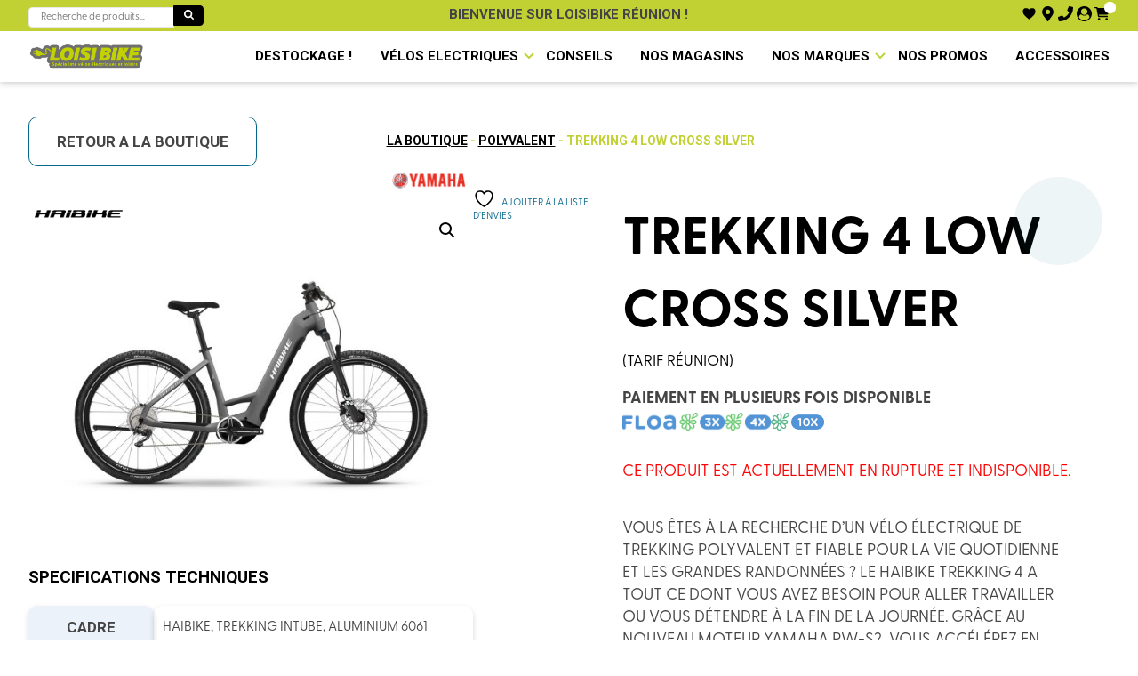

--- FILE ---
content_type: text/html; charset=UTF-8
request_url: https://loisibike.re/produit/trekking-4-low-cross-silver/
body_size: 43272
content:
<!doctype html>
<html lang="fr-FR" class="no-js">
	<head>
		<meta charset="UTF-8">
		<title>Trekking 4 Low Cross Silver - LoisiBike - Spécialiste vélos électriques et loisirs</title>

		<link href="//www.google-analytics.com" rel="dns-prefetch">
        <link href="https://loisibike.re/wp-content/themes/loisibike/img/icons/favicon.ico" rel="shortcut icon">
        <link href="https://loisibike.re/wp-content/themes/loisibike/img/icons/touch.png" rel="apple-touch-icon-precomposed">
		<link rel="stylesheet" href="https://loisibike.re/wp-content/themes/loisibike/swiper/swiper-bundle.css" />
		<link rel="stylesheet" href="https://loisibike.re/wp-content/themes/loisibike/swiper/swiper-bundle.min.css" />
		<script src="https://loisibike.re/wp-content/themes/loisibike/swiper/swiper-bundle.js"></script>
		<script src="https://loisibike.re/wp-content/themes/loisibike/swiper/swiper-bundle.min.js"></script>
		<meta http-equiv="X-UA-Compatible" content="IE=edge,chrome=1">
		<meta name="viewport" content="width=device-width, initial-scale=1.0">
		<link rel="stylesheet" href="https://use.typekit.net/tcu0rhx.css">
		
		<script src='https://api.mapbox.com/mapbox-gl-js/v2.3.1/mapbox-gl.js'></script>
		<link href='https://api.mapbox.com/mapbox-gl-js/v2.3.1/mapbox-gl.css' rel='stylesheet' />
						<script>document.documentElement.className = document.documentElement.className + ' yes-js js_active js'</script>
			<meta name='robots' content='index, follow, max-image-preview:large, max-snippet:-1, max-video-preview:-1' />

	<!-- This site is optimized with the Yoast SEO plugin v21.1 - https://yoast.com/wordpress/plugins/seo/ -->
	<meta name="description" content="Le Trekking 4 Low Cross Silver au meilleur prix, livré gratuitement chez vous prêt à rouler. Vous êtes à la recherche d’un vélo électrique de trekking polyvalent et fiable pour la vie quotidienne et les grandes randonnées ? Le Haibike TREKKING 4 a" />
	<link rel="canonical" href="https://loisibike.re/produit/trekking-4-low-cross-silver/" />
	<meta property="og:locale" content="fr_FR" />
	<meta property="og:type" content="article" />
	<meta property="og:title" content="Trekking 4 Low Cross Silver - LoisiBike - Spécialiste vélos électriques et loisirs" />
	<meta property="og:description" content="Le Trekking 4 Low Cross Silver au meilleur prix, livré gratuitement chez vous prêt à rouler. Vous êtes à la recherche d’un vélo électrique de trekking polyvalent et fiable pour la vie quotidienne et les grandes randonnées ? Le Haibike TREKKING 4 a" />
	<meta property="og:url" content="https://loisibike.re/produit/trekking-4-low-cross-silver/" />
	<meta property="og:site_name" content="LoisiBike - Spécialiste vélos électriques et loisirs" />
	<meta property="article:modified_time" content="2026-01-31T23:48:10+00:00" />
	<meta property="og:image" content="https://loisibike.re/wp-content/uploads/2024/02/trekking4cross.jpg" />
	<meta property="og:image:width" content="1920" />
	<meta property="og:image:height" content="1440" />
	<meta property="og:image:type" content="image/jpeg" />
	<meta name="twitter:card" content="summary_large_image" />
	<meta name="twitter:label1" content="Durée de lecture estimée" />
	<meta name="twitter:data1" content="1 minute" />
	<script type="application/ld+json" class="yoast-schema-graph">{"@context":"https://schema.org","@graph":[{"@type":"WebPage","@id":"https://loisibike.re/produit/trekking-4-low-cross-silver/","url":"https://loisibike.re/produit/trekking-4-low-cross-silver/","name":"Trekking 4 Low Cross Silver - LoisiBike - Spécialiste vélos électriques et loisirs","isPartOf":{"@id":"https://loisibike.re/#website"},"primaryImageOfPage":{"@id":"https://loisibike.re/produit/trekking-4-low-cross-silver/#primaryimage"},"image":{"@id":"https://loisibike.re/produit/trekking-4-low-cross-silver/#primaryimage"},"thumbnailUrl":"https://loisibike.re/wp-content/uploads/2024/02/trekking4cross.jpg","datePublished":"2025-12-02T07:00:42+00:00","dateModified":"2026-01-31T23:48:10+00:00","description":"Le Trekking 4 Low Cross Silver au meilleur prix, livré gratuitement chez vous prêt à rouler. Vous êtes à la recherche d’un vélo électrique de trekking polyvalent et fiable pour la vie quotidienne et les grandes randonnées ? Le Haibike TREKKING 4 a","breadcrumb":{"@id":"https://loisibike.re/produit/trekking-4-low-cross-silver/#breadcrumb"},"inLanguage":"fr-FR","potentialAction":[{"@type":"ReadAction","target":["https://loisibike.re/produit/trekking-4-low-cross-silver/"]}]},{"@type":"ImageObject","inLanguage":"fr-FR","@id":"https://loisibike.re/produit/trekking-4-low-cross-silver/#primaryimage","url":"https://loisibike.re/wp-content/uploads/2024/02/trekking4cross.jpg","contentUrl":"https://loisibike.re/wp-content/uploads/2024/02/trekking4cross.jpg","width":1920,"height":1440},{"@type":"BreadcrumbList","@id":"https://loisibike.re/produit/trekking-4-low-cross-silver/#breadcrumb","itemListElement":[{"@type":"ListItem","position":1,"name":"Accueil","item":"https://loisibike.re/"},{"@type":"ListItem","position":2,"name":"Boutique","item":"https://loisibike.re/boutique/"},{"@type":"ListItem","position":3,"name":"Trekking 4 Low Cross Silver"}]},{"@type":"WebSite","@id":"https://loisibike.re/#website","url":"https://loisibike.re/","name":"LoisiBike - Spécialiste vélos électriques et loisirs","description":"Spécialiste français du vélo électrique, vous propose les meilleures marques de vélo électrique de ville ou tout chemin, VTT, et vélo pliant ...","publisher":{"@id":"https://loisibike.re/#organization"},"potentialAction":[{"@type":"SearchAction","target":{"@type":"EntryPoint","urlTemplate":"https://loisibike.re/?s={search_term_string}"},"query-input":"required name=search_term_string"}],"inLanguage":"fr-FR"},{"@type":"Organization","@id":"https://loisibike.re/#organization","name":"LoisiBike - Spécialiste vélos électriques et loisirs","url":"https://loisibike.re/","logo":{"@type":"ImageObject","inLanguage":"fr-FR","@id":"https://loisibike.re/#/schema/logo/image/","url":"https://loisibike.fr/wp-content/uploads/2022/05/loisibike-logo-1554303151-removebg-preview-1.png","contentUrl":"https://loisibike.fr/wp-content/uploads/2022/05/loisibike-logo-1554303151-removebg-preview-1.png","width":479,"height":112,"caption":"LoisiBike - Spécialiste vélos électriques et loisirs"},"image":{"@id":"https://loisibike.re/#/schema/logo/image/"}}]}</script>
	<!-- / Yoast SEO plugin. -->


<link rel="alternate" title="oEmbed (JSON)" type="application/json+oembed" href="https://loisibike.re/wp-json/oembed/1.0/embed?url=https%3A%2F%2Floisibike.re%2Fproduit%2Ftrekking-4-low-cross-silver%2F" />
<link rel="alternate" title="oEmbed (XML)" type="text/xml+oembed" href="https://loisibike.re/wp-json/oembed/1.0/embed?url=https%3A%2F%2Floisibike.re%2Fproduit%2Ftrekking-4-low-cross-silver%2F&#038;format=xml" />
<style id='wp-img-auto-sizes-contain-inline-css' type='text/css'>
img:is([sizes=auto i],[sizes^="auto," i]){contain-intrinsic-size:3000px 1500px}
/*# sourceURL=wp-img-auto-sizes-contain-inline-css */
</style>
<link rel='stylesheet' id='wdp_cart-summary-css' href='https://loisibike.re/wp-content/plugins/advanced-dynamic-pricing-for-woocommerce/BaseVersion/assets/css/cart-summary.css?ver=4.9.3' media='all' />
<style id='wp-emoji-styles-inline-css' type='text/css'>

	img.wp-smiley, img.emoji {
		display: inline !important;
		border: none !important;
		box-shadow: none !important;
		height: 1em !important;
		width: 1em !important;
		margin: 0 0.07em !important;
		vertical-align: -0.1em !important;
		background: none !important;
		padding: 0 !important;
	}
/*# sourceURL=wp-emoji-styles-inline-css */
</style>
<link rel='stylesheet' id='wp-block-library-css' href='https://loisibike.re/wp-includes/css/dist/block-library/style.min.css?ver=6.9' media='all' />
<link rel='stylesheet' id='wc-blocks-style-css' href='https://loisibike.re/wp-content/plugins/woocommerce/assets/client/blocks/wc-blocks.css?ver=wc-9.4.4' media='all' />
<style id='global-styles-inline-css' type='text/css'>
:root{--wp--preset--aspect-ratio--square: 1;--wp--preset--aspect-ratio--4-3: 4/3;--wp--preset--aspect-ratio--3-4: 3/4;--wp--preset--aspect-ratio--3-2: 3/2;--wp--preset--aspect-ratio--2-3: 2/3;--wp--preset--aspect-ratio--16-9: 16/9;--wp--preset--aspect-ratio--9-16: 9/16;--wp--preset--color--black: #000000;--wp--preset--color--cyan-bluish-gray: #abb8c3;--wp--preset--color--white: #ffffff;--wp--preset--color--pale-pink: #f78da7;--wp--preset--color--vivid-red: #cf2e2e;--wp--preset--color--luminous-vivid-orange: #ff6900;--wp--preset--color--luminous-vivid-amber: #fcb900;--wp--preset--color--light-green-cyan: #7bdcb5;--wp--preset--color--vivid-green-cyan: #00d084;--wp--preset--color--pale-cyan-blue: #8ed1fc;--wp--preset--color--vivid-cyan-blue: #0693e3;--wp--preset--color--vivid-purple: #9b51e0;--wp--preset--gradient--vivid-cyan-blue-to-vivid-purple: linear-gradient(135deg,rgb(6,147,227) 0%,rgb(155,81,224) 100%);--wp--preset--gradient--light-green-cyan-to-vivid-green-cyan: linear-gradient(135deg,rgb(122,220,180) 0%,rgb(0,208,130) 100%);--wp--preset--gradient--luminous-vivid-amber-to-luminous-vivid-orange: linear-gradient(135deg,rgb(252,185,0) 0%,rgb(255,105,0) 100%);--wp--preset--gradient--luminous-vivid-orange-to-vivid-red: linear-gradient(135deg,rgb(255,105,0) 0%,rgb(207,46,46) 100%);--wp--preset--gradient--very-light-gray-to-cyan-bluish-gray: linear-gradient(135deg,rgb(238,238,238) 0%,rgb(169,184,195) 100%);--wp--preset--gradient--cool-to-warm-spectrum: linear-gradient(135deg,rgb(74,234,220) 0%,rgb(151,120,209) 20%,rgb(207,42,186) 40%,rgb(238,44,130) 60%,rgb(251,105,98) 80%,rgb(254,248,76) 100%);--wp--preset--gradient--blush-light-purple: linear-gradient(135deg,rgb(255,206,236) 0%,rgb(152,150,240) 100%);--wp--preset--gradient--blush-bordeaux: linear-gradient(135deg,rgb(254,205,165) 0%,rgb(254,45,45) 50%,rgb(107,0,62) 100%);--wp--preset--gradient--luminous-dusk: linear-gradient(135deg,rgb(255,203,112) 0%,rgb(199,81,192) 50%,rgb(65,88,208) 100%);--wp--preset--gradient--pale-ocean: linear-gradient(135deg,rgb(255,245,203) 0%,rgb(182,227,212) 50%,rgb(51,167,181) 100%);--wp--preset--gradient--electric-grass: linear-gradient(135deg,rgb(202,248,128) 0%,rgb(113,206,126) 100%);--wp--preset--gradient--midnight: linear-gradient(135deg,rgb(2,3,129) 0%,rgb(40,116,252) 100%);--wp--preset--font-size--small: 13px;--wp--preset--font-size--medium: 20px;--wp--preset--font-size--large: 36px;--wp--preset--font-size--x-large: 42px;--wp--preset--font-family--inter: "Inter", sans-serif;--wp--preset--font-family--cardo: Cardo;--wp--preset--spacing--20: 0.44rem;--wp--preset--spacing--30: 0.67rem;--wp--preset--spacing--40: 1rem;--wp--preset--spacing--50: 1.5rem;--wp--preset--spacing--60: 2.25rem;--wp--preset--spacing--70: 3.38rem;--wp--preset--spacing--80: 5.06rem;--wp--preset--shadow--natural: 6px 6px 9px rgba(0, 0, 0, 0.2);--wp--preset--shadow--deep: 12px 12px 50px rgba(0, 0, 0, 0.4);--wp--preset--shadow--sharp: 6px 6px 0px rgba(0, 0, 0, 0.2);--wp--preset--shadow--outlined: 6px 6px 0px -3px rgb(255, 255, 255), 6px 6px rgb(0, 0, 0);--wp--preset--shadow--crisp: 6px 6px 0px rgb(0, 0, 0);}:where(.is-layout-flex){gap: 0.5em;}:where(.is-layout-grid){gap: 0.5em;}body .is-layout-flex{display: flex;}.is-layout-flex{flex-wrap: wrap;align-items: center;}.is-layout-flex > :is(*, div){margin: 0;}body .is-layout-grid{display: grid;}.is-layout-grid > :is(*, div){margin: 0;}:where(.wp-block-columns.is-layout-flex){gap: 2em;}:where(.wp-block-columns.is-layout-grid){gap: 2em;}:where(.wp-block-post-template.is-layout-flex){gap: 1.25em;}:where(.wp-block-post-template.is-layout-grid){gap: 1.25em;}.has-black-color{color: var(--wp--preset--color--black) !important;}.has-cyan-bluish-gray-color{color: var(--wp--preset--color--cyan-bluish-gray) !important;}.has-white-color{color: var(--wp--preset--color--white) !important;}.has-pale-pink-color{color: var(--wp--preset--color--pale-pink) !important;}.has-vivid-red-color{color: var(--wp--preset--color--vivid-red) !important;}.has-luminous-vivid-orange-color{color: var(--wp--preset--color--luminous-vivid-orange) !important;}.has-luminous-vivid-amber-color{color: var(--wp--preset--color--luminous-vivid-amber) !important;}.has-light-green-cyan-color{color: var(--wp--preset--color--light-green-cyan) !important;}.has-vivid-green-cyan-color{color: var(--wp--preset--color--vivid-green-cyan) !important;}.has-pale-cyan-blue-color{color: var(--wp--preset--color--pale-cyan-blue) !important;}.has-vivid-cyan-blue-color{color: var(--wp--preset--color--vivid-cyan-blue) !important;}.has-vivid-purple-color{color: var(--wp--preset--color--vivid-purple) !important;}.has-black-background-color{background-color: var(--wp--preset--color--black) !important;}.has-cyan-bluish-gray-background-color{background-color: var(--wp--preset--color--cyan-bluish-gray) !important;}.has-white-background-color{background-color: var(--wp--preset--color--white) !important;}.has-pale-pink-background-color{background-color: var(--wp--preset--color--pale-pink) !important;}.has-vivid-red-background-color{background-color: var(--wp--preset--color--vivid-red) !important;}.has-luminous-vivid-orange-background-color{background-color: var(--wp--preset--color--luminous-vivid-orange) !important;}.has-luminous-vivid-amber-background-color{background-color: var(--wp--preset--color--luminous-vivid-amber) !important;}.has-light-green-cyan-background-color{background-color: var(--wp--preset--color--light-green-cyan) !important;}.has-vivid-green-cyan-background-color{background-color: var(--wp--preset--color--vivid-green-cyan) !important;}.has-pale-cyan-blue-background-color{background-color: var(--wp--preset--color--pale-cyan-blue) !important;}.has-vivid-cyan-blue-background-color{background-color: var(--wp--preset--color--vivid-cyan-blue) !important;}.has-vivid-purple-background-color{background-color: var(--wp--preset--color--vivid-purple) !important;}.has-black-border-color{border-color: var(--wp--preset--color--black) !important;}.has-cyan-bluish-gray-border-color{border-color: var(--wp--preset--color--cyan-bluish-gray) !important;}.has-white-border-color{border-color: var(--wp--preset--color--white) !important;}.has-pale-pink-border-color{border-color: var(--wp--preset--color--pale-pink) !important;}.has-vivid-red-border-color{border-color: var(--wp--preset--color--vivid-red) !important;}.has-luminous-vivid-orange-border-color{border-color: var(--wp--preset--color--luminous-vivid-orange) !important;}.has-luminous-vivid-amber-border-color{border-color: var(--wp--preset--color--luminous-vivid-amber) !important;}.has-light-green-cyan-border-color{border-color: var(--wp--preset--color--light-green-cyan) !important;}.has-vivid-green-cyan-border-color{border-color: var(--wp--preset--color--vivid-green-cyan) !important;}.has-pale-cyan-blue-border-color{border-color: var(--wp--preset--color--pale-cyan-blue) !important;}.has-vivid-cyan-blue-border-color{border-color: var(--wp--preset--color--vivid-cyan-blue) !important;}.has-vivid-purple-border-color{border-color: var(--wp--preset--color--vivid-purple) !important;}.has-vivid-cyan-blue-to-vivid-purple-gradient-background{background: var(--wp--preset--gradient--vivid-cyan-blue-to-vivid-purple) !important;}.has-light-green-cyan-to-vivid-green-cyan-gradient-background{background: var(--wp--preset--gradient--light-green-cyan-to-vivid-green-cyan) !important;}.has-luminous-vivid-amber-to-luminous-vivid-orange-gradient-background{background: var(--wp--preset--gradient--luminous-vivid-amber-to-luminous-vivid-orange) !important;}.has-luminous-vivid-orange-to-vivid-red-gradient-background{background: var(--wp--preset--gradient--luminous-vivid-orange-to-vivid-red) !important;}.has-very-light-gray-to-cyan-bluish-gray-gradient-background{background: var(--wp--preset--gradient--very-light-gray-to-cyan-bluish-gray) !important;}.has-cool-to-warm-spectrum-gradient-background{background: var(--wp--preset--gradient--cool-to-warm-spectrum) !important;}.has-blush-light-purple-gradient-background{background: var(--wp--preset--gradient--blush-light-purple) !important;}.has-blush-bordeaux-gradient-background{background: var(--wp--preset--gradient--blush-bordeaux) !important;}.has-luminous-dusk-gradient-background{background: var(--wp--preset--gradient--luminous-dusk) !important;}.has-pale-ocean-gradient-background{background: var(--wp--preset--gradient--pale-ocean) !important;}.has-electric-grass-gradient-background{background: var(--wp--preset--gradient--electric-grass) !important;}.has-midnight-gradient-background{background: var(--wp--preset--gradient--midnight) !important;}.has-small-font-size{font-size: var(--wp--preset--font-size--small) !important;}.has-medium-font-size{font-size: var(--wp--preset--font-size--medium) !important;}.has-large-font-size{font-size: var(--wp--preset--font-size--large) !important;}.has-x-large-font-size{font-size: var(--wp--preset--font-size--x-large) !important;}
/*# sourceURL=global-styles-inline-css */
</style>

<style id='classic-theme-styles-inline-css' type='text/css'>
/*! This file is auto-generated */
.wp-block-button__link{color:#fff;background-color:#32373c;border-radius:9999px;box-shadow:none;text-decoration:none;padding:calc(.667em + 2px) calc(1.333em + 2px);font-size:1.125em}.wp-block-file__button{background:#32373c;color:#fff;text-decoration:none}
/*# sourceURL=/wp-includes/css/classic-themes.min.css */
</style>
<link rel='stylesheet' id='photoswipe-css' href='https://loisibike.re/wp-content/plugins/woocommerce/assets/css/photoswipe/photoswipe.min.css?ver=9.4.4' media='all' />
<link rel='stylesheet' id='photoswipe-default-skin-css' href='https://loisibike.re/wp-content/plugins/woocommerce/assets/css/photoswipe/default-skin/default-skin.min.css?ver=9.4.4' media='all' />
<link rel='stylesheet' id='woocommerce-layout-css' href='https://loisibike.re/wp-content/plugins/woocommerce/assets/css/woocommerce-layout.css?ver=9.4.4' media='all' />
<link rel='stylesheet' id='woocommerce-smallscreen-css' href='https://loisibike.re/wp-content/plugins/woocommerce/assets/css/woocommerce-smallscreen.css?ver=9.4.4' media='only screen and (max-width: 768px)' />
<link rel='stylesheet' id='woocommerce-general-css' href='https://loisibike.re/wp-content/plugins/woocommerce/assets/css/woocommerce.css?ver=9.4.4' media='all' />
<style id='woocommerce-inline-inline-css' type='text/css'>
.woocommerce form .form-row .required { visibility: visible; }
/*# sourceURL=woocommerce-inline-inline-css */
</style>
<link rel='stylesheet' id='wt-import-export-for-woo-css' href='https://loisibike.re/wp-content/plugins/wt-import-export-for-woo/public/css/wt-import-export-for-woo-public.css?ver=1.1.7' media='all' />
<link rel='stylesheet' id='cmplz-general-css' href='https://loisibike.re/wp-content/plugins/complianz-gdpr-premium/assets/css/cookieblocker.min.css?ver=6.4.0' media='all' />
<link rel='stylesheet' id='jquery-selectBox-css' href='https://loisibike.re/wp-content/plugins/yith-woocommerce-wishlist/assets/css/jquery.selectBox.css?ver=1.2.0' media='all' />
<link rel='stylesheet' id='woocommerce_prettyPhoto_css-css' href='//loisibike.re/wp-content/plugins/woocommerce/assets/css/prettyPhoto.css?ver=3.1.6' media='all' />
<link rel='stylesheet' id='yith-wcwl-main-css' href='https://loisibike.re/wp-content/plugins/yith-woocommerce-wishlist/assets/css/style.css?ver=4.0.1' media='all' />
<style id='yith-wcwl-main-inline-css' type='text/css'>
 :root { --color-add-to-wishlist-background: #333333; --color-add-to-wishlist-text: #FFFFFF; --color-add-to-wishlist-border: #333333; --color-add-to-wishlist-background-hover: #333333; --color-add-to-wishlist-text-hover: #FFFFFF; --color-add-to-wishlist-border-hover: #333333; --rounded-corners-radius: 16px; --color-add-to-cart-background: #333333; --color-add-to-cart-text: #FFFFFF; --color-add-to-cart-border: #333333; --color-add-to-cart-background-hover: #4F4F4F; --color-add-to-cart-text-hover: #FFFFFF; --color-add-to-cart-border-hover: #4F4F4F; --add-to-cart-rounded-corners-radius: 16px; --color-button-style-1-background: #333333; --color-button-style-1-text: #FFFFFF; --color-button-style-1-border: #333333; --color-button-style-1-background-hover: #4F4F4F; --color-button-style-1-text-hover: #FFFFFF; --color-button-style-1-border-hover: #4F4F4F; --color-button-style-2-background: #333333; --color-button-style-2-text: #FFFFFF; --color-button-style-2-border: #333333; --color-button-style-2-background-hover: #4F4F4F; --color-button-style-2-text-hover: #FFFFFF; --color-button-style-2-border-hover: #4F4F4F; --color-wishlist-table-background: #FFFFFF; --color-wishlist-table-text: #6d6c6c; --color-wishlist-table-border: #FFFFFF; --color-headers-background: #F4F4F4; --color-share-button-color: #FFFFFF; --color-share-button-color-hover: #FFFFFF; --color-fb-button-background: #39599E; --color-fb-button-background-hover: #595A5A; --color-tw-button-background: #45AFE2; --color-tw-button-background-hover: #595A5A; --color-pr-button-background: #AB2E31; --color-pr-button-background-hover: #595A5A; --color-em-button-background: #FBB102; --color-em-button-background-hover: #595A5A; --color-wa-button-background: #00A901; --color-wa-button-background-hover: #595A5A; --feedback-duration: 3s } 
 :root { --color-add-to-wishlist-background: #333333; --color-add-to-wishlist-text: #FFFFFF; --color-add-to-wishlist-border: #333333; --color-add-to-wishlist-background-hover: #333333; --color-add-to-wishlist-text-hover: #FFFFFF; --color-add-to-wishlist-border-hover: #333333; --rounded-corners-radius: 16px; --color-add-to-cart-background: #333333; --color-add-to-cart-text: #FFFFFF; --color-add-to-cart-border: #333333; --color-add-to-cart-background-hover: #4F4F4F; --color-add-to-cart-text-hover: #FFFFFF; --color-add-to-cart-border-hover: #4F4F4F; --add-to-cart-rounded-corners-radius: 16px; --color-button-style-1-background: #333333; --color-button-style-1-text: #FFFFFF; --color-button-style-1-border: #333333; --color-button-style-1-background-hover: #4F4F4F; --color-button-style-1-text-hover: #FFFFFF; --color-button-style-1-border-hover: #4F4F4F; --color-button-style-2-background: #333333; --color-button-style-2-text: #FFFFFF; --color-button-style-2-border: #333333; --color-button-style-2-background-hover: #4F4F4F; --color-button-style-2-text-hover: #FFFFFF; --color-button-style-2-border-hover: #4F4F4F; --color-wishlist-table-background: #FFFFFF; --color-wishlist-table-text: #6d6c6c; --color-wishlist-table-border: #FFFFFF; --color-headers-background: #F4F4F4; --color-share-button-color: #FFFFFF; --color-share-button-color-hover: #FFFFFF; --color-fb-button-background: #39599E; --color-fb-button-background-hover: #595A5A; --color-tw-button-background: #45AFE2; --color-tw-button-background-hover: #595A5A; --color-pr-button-background: #AB2E31; --color-pr-button-background-hover: #595A5A; --color-em-button-background: #FBB102; --color-em-button-background-hover: #595A5A; --color-wa-button-background: #00A901; --color-wa-button-background-hover: #595A5A; --feedback-duration: 3s } 
/*# sourceURL=yith-wcwl-main-inline-css */
</style>
<link rel='stylesheet' id='normalize-css' href='https://loisibike.re/wp-content/themes/loisibike/normalize.css?ver=1.6' media='all' />
<link rel='stylesheet' id='html5blank-css' href='https://loisibike.re/wp-content/themes/loisibike/style.css?ver=1.6' media='all' />
<link rel='stylesheet' id='wdp_pricing-table-css' href='https://loisibike.re/wp-content/plugins/advanced-dynamic-pricing-for-woocommerce/BaseVersion/assets/css/pricing-table.css?ver=4.9.3' media='all' />
<link rel='stylesheet' id='wdp_deals-table-css' href='https://loisibike.re/wp-content/plugins/advanced-dynamic-pricing-for-woocommerce/BaseVersion/assets/css/deals-table.css?ver=4.9.3' media='all' />
<script type="text/javascript" src="https://loisibike.re/wp-content/themes/loisibike/js/lib/conditionizr-4.3.0.min.js?ver=4.3.0" id="conditionizr-js"></script>
<script type="text/javascript" src="https://loisibike.re/wp-content/themes/loisibike/js/lib/modernizr-2.7.1.min.js?ver=2.7.1" id="modernizr-js"></script>
<script type="text/javascript" src="https://loisibike.re/wp-includes/js/jquery/jquery.min.js?ver=3.7.1" id="jquery-core-js"></script>
<script type="text/javascript" src="https://loisibike.re/wp-includes/js/jquery/jquery-migrate.min.js?ver=3.4.1" id="jquery-migrate-js"></script>
<script type="text/javascript" src="https://loisibike.re/wp-content/themes/loisibike/js/scripts.js?ver=1.0.0" id="html5blankscripts-js"></script>
<script type="text/javascript" src="https://loisibike.re/wp-content/plugins/woocommerce/assets/js/jquery-blockui/jquery.blockUI.min.js?ver=2.7.0-wc.9.4.4" id="jquery-blockui-js" defer="defer" data-wp-strategy="defer"></script>
<script type="text/javascript" id="wc-add-to-cart-js-extra">
/* <![CDATA[ */
var wc_add_to_cart_params = {"ajax_url":"/wp-admin/admin-ajax.php","wc_ajax_url":"/?wc-ajax=%%endpoint%%","i18n_view_cart":"Voir le panier","cart_url":"https://loisibike.re/panier/","is_cart":"","cart_redirect_after_add":"no"};
//# sourceURL=wc-add-to-cart-js-extra
/* ]]> */
</script>
<script type="text/javascript" src="https://loisibike.re/wp-content/plugins/woocommerce/assets/js/frontend/add-to-cart.min.js?ver=9.4.4" id="wc-add-to-cart-js" defer="defer" data-wp-strategy="defer"></script>
<script type="text/javascript" src="https://loisibike.re/wp-content/plugins/woocommerce/assets/js/zoom/jquery.zoom.min.js?ver=1.7.21-wc.9.4.4" id="zoom-js" defer="defer" data-wp-strategy="defer"></script>
<script type="text/javascript" src="https://loisibike.re/wp-content/plugins/woocommerce/assets/js/flexslider/jquery.flexslider.min.js?ver=2.7.2-wc.9.4.4" id="flexslider-js" defer="defer" data-wp-strategy="defer"></script>
<script type="text/javascript" src="https://loisibike.re/wp-content/plugins/woocommerce/assets/js/photoswipe/photoswipe.min.js?ver=4.1.1-wc.9.4.4" id="photoswipe-js" defer="defer" data-wp-strategy="defer"></script>
<script type="text/javascript" src="https://loisibike.re/wp-content/plugins/woocommerce/assets/js/photoswipe/photoswipe-ui-default.min.js?ver=4.1.1-wc.9.4.4" id="photoswipe-ui-default-js" defer="defer" data-wp-strategy="defer"></script>
<script type="text/javascript" id="wc-single-product-js-extra">
/* <![CDATA[ */
var wc_single_product_params = {"i18n_required_rating_text":"Veuillez s\u00e9lectionner une note","review_rating_required":"yes","flexslider":{"rtl":false,"animation":"slide","smoothHeight":true,"directionNav":false,"controlNav":"thumbnails","slideshow":false,"animationSpeed":500,"animationLoop":false,"allowOneSlide":false},"zoom_enabled":"1","zoom_options":[],"photoswipe_enabled":"1","photoswipe_options":{"shareEl":false,"closeOnScroll":false,"history":false,"hideAnimationDuration":0,"showAnimationDuration":0},"flexslider_enabled":"1"};
//# sourceURL=wc-single-product-js-extra
/* ]]> */
</script>
<script type="text/javascript" src="https://loisibike.re/wp-content/plugins/woocommerce/assets/js/frontend/single-product.min.js?ver=9.4.4" id="wc-single-product-js" defer="defer" data-wp-strategy="defer"></script>
<script type="text/javascript" src="https://loisibike.re/wp-content/plugins/woocommerce/assets/js/js-cookie/js.cookie.min.js?ver=2.1.4-wc.9.4.4" id="js-cookie-js" defer="defer" data-wp-strategy="defer"></script>
<script type="text/javascript" id="woocommerce-js-extra">
/* <![CDATA[ */
var woocommerce_params = {"ajax_url":"/wp-admin/admin-ajax.php","wc_ajax_url":"/?wc-ajax=%%endpoint%%"};
//# sourceURL=woocommerce-js-extra
/* ]]> */
</script>
<script type="text/javascript" src="https://loisibike.re/wp-content/plugins/woocommerce/assets/js/frontend/woocommerce.min.js?ver=9.4.4" id="woocommerce-js" defer="defer" data-wp-strategy="defer"></script>
<script type="text/javascript" id="wc-cart-fragments-js-extra">
/* <![CDATA[ */
var wc_cart_fragments_params = {"ajax_url":"/wp-admin/admin-ajax.php","wc_ajax_url":"/?wc-ajax=%%endpoint%%","cart_hash_key":"wc_cart_hash_38e60632b08b46bb8576e1e7892991ed","fragment_name":"wc_fragments_38e60632b08b46bb8576e1e7892991ed","request_timeout":"5000"};
//# sourceURL=wc-cart-fragments-js-extra
/* ]]> */
</script>
<script type="text/javascript" src="https://loisibike.re/wp-content/plugins/woocommerce/assets/js/frontend/cart-fragments.min.js?ver=9.4.4" id="wc-cart-fragments-js" defer="defer" data-wp-strategy="defer"></script>
<script type="text/javascript" id="wdp_deals-js-extra">
/* <![CDATA[ */
var script_data = {"ajaxurl":"https://loisibike.re/wp-admin/admin-ajax.php","js_init_trigger":""};
//# sourceURL=wdp_deals-js-extra
/* ]]> */
</script>
<script type="text/javascript" src="https://loisibike.re/wp-content/plugins/advanced-dynamic-pricing-for-woocommerce/BaseVersion/assets/js/frontend.js?ver=4.9.3" id="wdp_deals-js"></script>
<link rel="https://api.w.org/" href="https://loisibike.re/wp-json/" /><link rel="alternate" title="JSON" type="application/json" href="https://loisibike.re/wp-json/wp/v2/product/9151" /><style>.cmplz-hidden{display:none!important;}</style>	<noscript><style>.woocommerce-product-gallery{ opacity: 1 !important; }</style></noscript>
	        <style type="text/css">
            .wdp_bulk_table_content .wdp_pricing_table_caption { color: #6d6d6d ! important} .wdp_bulk_table_content table thead td { color: #6d6d6d ! important} .wdp_bulk_table_content table thead td { background-color: #efefef ! important} .wdp_bulk_table_content table tbody td { color: #6d6d6d ! important} .wdp_bulk_table_content table tbody td { background-color: #ffffff ! important} .wdp_bulk_table_content .wdp_pricing_table_footer { color: #6d6d6d ! important}        </style>
        <style class='wp-fonts-local' type='text/css'>
@font-face{font-family:Inter;font-style:normal;font-weight:300 900;font-display:fallback;src:url('https://loisibike.re/wp-content/plugins/woocommerce/assets/fonts/Inter-VariableFont_slnt,wght.woff2') format('woff2');font-stretch:normal;}
@font-face{font-family:Cardo;font-style:normal;font-weight:400;font-display:fallback;src:url('https://loisibike.re/wp-content/plugins/woocommerce/assets/fonts/cardo_normal_400.woff2') format('woff2');}
</style>
<link rel="icon" href="https://loisibike.re/wp-content/uploads/2022/07/cropped-android-chrome-512x512-1-32x32.png" sizes="32x32" />
<link rel="icon" href="https://loisibike.re/wp-content/uploads/2022/07/cropped-android-chrome-512x512-1-192x192.png" sizes="192x192" />
<link rel="apple-touch-icon" href="https://loisibike.re/wp-content/uploads/2022/07/cropped-android-chrome-512x512-1-180x180.png" />
<meta name="msapplication-TileImage" content="https://loisibike.re/wp-content/uploads/2022/07/cropped-android-chrome-512x512-1-270x270.png" />
		<script>
        // conditionizr.com
        // configure environment tests
        conditionizr.config({
            assets: 'https://loisibike.re/wp-content/themes/loisibike',
            tests: {}
        });
        </script>
	
	<link rel='stylesheet' id='dashicons-css' href='https://loisibike.re/wp-includes/css/dashicons.min.css?ver=6.9' media='all' />
<style id='dashicons-inline-css' type='text/css'>
[data-font="Dashicons"]:before {font-family: 'Dashicons' !important;content: attr(data-icon) !important;speak: none !important;font-weight: normal !important;font-variant: normal !important;text-transform: none !important;line-height: 1 !important;font-style: normal !important;-webkit-font-smoothing: antialiased !important;-moz-osx-font-smoothing: grayscale !important;}
/*# sourceURL=dashicons-inline-css */
</style>
<link rel='stylesheet' id='nf-display-css' href='https://loisibike.re/wp-content/plugins/ninja-forms/assets/css/display-opinions-light.css?ver=6.9' media='all' />
<link rel='stylesheet' id='nf-font-awesome-css' href='https://loisibike.re/wp-content/plugins/ninja-forms/assets/css/font-awesome.min.css?ver=6.9' media='all' />
<link rel='stylesheet' id='nf-layout-front-end-css' href='https://loisibike.re/wp-content/plugins/ninja-forms-style/layouts/assets/css/display-structure.css?ver=3.0.29' media='all' />
</head>
	<body data-rsssl=1 data-cmplz=1 class="wp-singular product-template-default single single-product postid-9151 wp-theme-loisibike theme-loisibike woocommerce woocommerce-page woocommerce-no-js trekking-4-low-cross-silver">

		<!-- wrapper -->
		
		

			<!-- header -->
			
			
				<header class="header header-single clear" role="banner">
			<div class="header-search">
				<div class="wrapper">
					<form role="search" method="get" class="woocommerce-product-search" action="https://loisibike.re/">
	<label class="screen-reader-text" for="woocommerce-product-search-field-0">Recherche pour :</label>
	<input type="search" id="woocommerce-product-search-field-0" class="search-field" placeholder="Recherche de produits&hellip;" value="" name="s" />
	<button type="submit" value="Recherche"><svg xmlns="http://www.w3.org/2000/svg" aria-hidden="true" role="img" width="1em" height="1em" preserveAspectRatio="xMidYMid meet" viewBox="0 0 1664 1664"><path fill="#FFF" d="M1152 704q0-185-131.5-316.5T704 256T387.5 387.5T256 704t131.5 316.5T704 1152t316.5-131.5T1152 704zm512 832q0 52-38 90t-90 38q-54 0-90-38l-343-342q-179 124-399 124q-143 0-273.5-55.5t-225-150t-150-225T0 704t55.5-273.5t150-225t225-150T704 0t273.5 55.5t225 150t150 225T1408 704q0 220-124 399l343 343q37 37 37 90z"/></svg></button>
	<input type="hidden" name="post_type" value="product" />
</form>
					<div class="info-header-top">
						<div class="swiper mySwiper-top-header">
							<div class="swiper-wrapper">
																											<div class="swiper-slide">
											<p><p>Bienvenue sur Loisibike Réunion !</p>
</p>
										</div>
																								</div>
						</div>
					</div>
					<div class="icons">
					<a href="https://loisibike.re/selection/" class="wishlist"><svg xmlns="http://www.w3.org/2000/svg" aria-hidden="true" role="img" width="17" height="17" preserveAspectRatio="xMidYMid meet" viewBox="0 0 24 24"><path fill="" d="M2 8.4A5.4 5.4 0 0 1 7.5 3A5.991 5.991 0 0 1 12 5a5.991 5.991 0 0 1 4.5-2A5.4 5.4 0 0 1 22 8.4c0 5.356-6.379 9.4-10 12.6C8.387 17.773 2 13.76 2 8.4Z"/></svg></a>
						<a href="https://loisibike.re/magasins" class="adresse"><svg xmlns="http://www.w3.org/2000/svg" aria-hidden="true" role="img" width="17" height="17" preserveAspectRatio="xMidYMid meet" viewBox="0 0 384 512"><path fill="" d="M172.268 501.67C26.97 291.031 0 269.413 0 192C0 85.961 85.961 0 192 0s192 85.961 192 192c0 77.413-26.97 99.031-172.268 309.67c-9.535 13.774-29.93 13.773-39.464 0zM192 272c44.183 0 80-35.817 80-80s-35.817-80-80-80s-80 35.817-80 80s35.817 80 80 80z"/></svg></a>
						<a href="https://loisibike.re/contact/" class="phone"><svg xmlns="http://www.w3.org/2000/svg" aria-hidden="true" role="img" width="17" height="17" preserveAspectRatio="xMidYMid meet" viewBox="0 0 512 512"><path fill="" d="m493.4 24.6l-104-24c-11.3-2.6-22.9 3.3-27.5 13.9l-48 112c-4.2 9.8-1.4 21.3 6.9 28l60.6 49.6c-36 76.7-98.9 140.5-177.2 177.2l-49.6-60.6c-6.8-8.3-18.2-11.1-28-6.9l-112 48C3.9 366.5-2 378.1.6 389.4l24 104C27.1 504.2 36.7 512 48 512c256.1 0 464-207.5 464-464c0-11.2-7.7-20.9-18.6-23.4z"/></svg></a>
						<a href="https://loisibike.re/mon-compte/" class="compte"><svg xmlns="http://www.w3.org/2000/svg" aria-hidden="true" role="img" width="17" height="17" preserveAspectRatio="xMidYMid meet" viewBox="0 0 1792 1792"><path fill="" d="M1523 1339q-22-155-87.5-257.5T1251 963q-67 74-159.5 115.5T896 1120t-195.5-41.5T541 963q-119 16-184.5 118.5T269 1339q106 150 271 237.5t356 87.5t356-87.5t271-237.5zm-243-699q0-159-112.5-271.5T896 256T624.5 368.5T512 640t112.5 271.5T896 1024t271.5-112.5T1280 640zm512 256q0 182-71 347.5t-190.5 286T1245 1721t-349 71q-182 0-348-71t-286-191t-191-286T0 896t71-348t191-286T548 71T896 0t348 71t286 191t191 286t71 348z"/></svg></a>
						<a href="https://loisibike.re/panier/" class="cart"><svg xmlns="http://www.w3.org/2000/svg" aria-hidden="true" role="img" width="17" height="17" preserveAspectRatio="xMidYMid meet" viewBox="0 0 576 512"><path fill="" d="M96 0c11.5 0 21.4 8.19 23.6 19.51L121.1 32h420.7c20.3 0 36.5 20.25 30.8 40.66l-54 192.04c-3.9 13.8-16.5 23.3-30.8 23.3H170.7l9.2 48H488c13.3 0 24 10.7 24 24s-10.7 24-24 24H159.1c-10.6 0-20.5-8.2-22.7-19.5L76.14 48H24C10.75 48 0 37.25 0 24S10.75 0 24 0h72zm32 464c0-26.5 21.5-48 48-48s48 21.5 48 48s-21.5 48-48 48s-48-21.5-48-48zm384 0c0 26.5-21.5 48-48 48s-48-21.5-48-48s21.5-48 48-48s48 21.5 48 48z"/></svg></a>
						<a class="cart-customlocation" href="https://loisibike.re/panier/" title="View your shopping cart"> </a>
					</div>
				</div>
			</div>
			<div class="header-nav header-nav-single wrapper">
							
					<!-- logo -->
					<div class="logo">
						<a href="https://loisibike.re">
							<!-- svg logo - toddmotto.com/mastering-svg-use-for-a-retina-web-fallbacks-with-png-script -->
							<img src="https://loisibike.re/wp-content/uploads/2022/05/loisibike-logo-1554303151-removebg-preview-1.png" alt="Logo" class="logo-img">
						</a>
					</div>
					<!-- /logo -->

					<!-- nav -->
					<nav class="nav" role="navigation">
						<div class="close">
							<svg xmlns="http://www.w3.org/2000/svg" aria-hidden="true" role="img" width="31" height="31" preserveAspectRatio="xMidYMid meet" viewBox="0 0 1216 1312"><path fill="currentColor" d="M1202 1066q0 40-28 68l-136 136q-28 28-68 28t-68-28L608 976l-294 294q-28 28-68 28t-68-28L42 1134q-28-28-28-68t28-68l294-294L42 410q-28-28-28-68t28-68l136-136q28-28 68-28t68 28l294 294l294-294q28-28 68-28t68 28l136 136q28 28 28 68t-28 68L880 704l294 294q28 28 28 68z"/></svg>
						</div>
						<div class="icons">
							<a href="https://loisibike.re/magasins" class="adresse"><svg xmlns="http://www.w3.org/2000/svg" aria-hidden="true" role="img" width="17" height="17" preserveAspectRatio="xMidYMid meet" viewBox="0 0 384 512"><path fill="" d="M172.268 501.67C26.97 291.031 0 269.413 0 192C0 85.961 85.961 0 192 0s192 85.961 192 192c0 77.413-26.97 99.031-172.268 309.67c-9.535 13.774-29.93 13.773-39.464 0zM192 272c44.183 0 80-35.817 80-80s-35.817-80-80-80s-80 35.817-80 80s35.817 80 80 80z"/></svg></a>
							<a href="https://loisibike.re/contact/" class="phone"><svg xmlns="http://www.w3.org/2000/svg" aria-hidden="true" role="img" width="17" height="17" preserveAspectRatio="xMidYMid meet" viewBox="0 0 512 512"><path fill="" d="m493.4 24.6l-104-24c-11.3-2.6-22.9 3.3-27.5 13.9l-48 112c-4.2 9.8-1.4 21.3 6.9 28l60.6 49.6c-36 76.7-98.9 140.5-177.2 177.2l-49.6-60.6c-6.8-8.3-18.2-11.1-28-6.9l-112 48C3.9 366.5-2 378.1.6 389.4l24 104C27.1 504.2 36.7 512 48 512c256.1 0 464-207.5 464-464c0-11.2-7.7-20.9-18.6-23.4z"/></svg></a>
							<a href="https://loisibike.re/mon-compte/" class="compte"><svg xmlns="http://www.w3.org/2000/svg" aria-hidden="true" role="img" width="17" height="17" preserveAspectRatio="xMidYMid meet" viewBox="0 0 1792 1792"><path fill="" d="M1523 1339q-22-155-87.5-257.5T1251 963q-67 74-159.5 115.5T896 1120t-195.5-41.5T541 963q-119 16-184.5 118.5T269 1339q106 150 271 237.5t356 87.5t356-87.5t271-237.5zm-243-699q0-159-112.5-271.5T896 256T624.5 368.5T512 640t112.5 271.5T896 1024t271.5-112.5T1280 640zm512 256q0 182-71 347.5t-190.5 286T1245 1721t-349 71q-182 0-348-71t-286-191t-191-286T0 896t71-348t191-286T548 71T896 0t348 71t286 191t191 286t71 348z"/></svg></a>
						</div>
						<ul id="menu-header" class="menu"><li id="menu-item-11116" class="menu-item menu-item-type-taxonomy menu-item-object-product_cat menu-item-11116"><a href="https://loisibike.re/categorie-produit/destockage/">Destockage !</a></li>
<li id="menu-item-1701" class="menu-item menu-item-type-post_type menu-item-object-page menu-item-has-children current_page_parent menu-item-1701"><a href="https://loisibike.re/boutique/">VÉLOS ELECTRIQUES</a>
<ul class="sub-menu">
	<li id="menu-item-1700" class="menu-item menu-item-type-taxonomy menu-item-object-product_cat menu-item-1700"><a href="https://loisibike.re/categorie-produit/velo-tout-terrain/">VTT</a></li>
	<li id="menu-item-1642" class="menu-item menu-item-type-taxonomy menu-item-object-product_cat menu-item-1642"><a href="https://loisibike.re/categorie-produit/velo-tout-terrain/vtt-tout-suspendu/">VTT tout suspendu</a></li>
	<li id="menu-item-1643" class="menu-item menu-item-type-taxonomy menu-item-object-product_cat menu-item-1643"><a href="https://loisibike.re/categorie-produit/velo-tout-terrain/vtt-semi-rigide/">VTT semi rigide</a></li>
	<li id="menu-item-11400" class="menu-item menu-item-type-taxonomy menu-item-object-product_cat current-product-ancestor current-menu-parent current-product-parent menu-item-11400"><a href="https://loisibike.re/categorie-produit/polyvalent/">Polyvalent</a></li>
	<li id="menu-item-1702" class="menu-item menu-item-type-taxonomy menu-item-object-product_cat current-product-ancestor current-menu-parent current-product-parent menu-item-1702"><a href="https://loisibike.re/categorie-produit/vtc-ville/">VTC/Ville</a></li>
	<li id="menu-item-1954" class="menu-item menu-item-type-taxonomy menu-item-object-product_cat menu-item-1954"><a href="https://loisibike.re/categorie-produit/velo-cargo/">CARGO</a></li>
	<li id="menu-item-1956" class="menu-item menu-item-type-taxonomy menu-item-object-product_cat menu-item-1956"><a href="https://loisibike.re/categorie-produit/speed-bike-45km-h/">SPEED</a></li>
	<li id="menu-item-1957" class="menu-item menu-item-type-taxonomy menu-item-object-product_cat menu-item-1957"><a href="https://loisibike.re/categorie-produit/velo-enfant/">ENFANT</a></li>
	<li id="menu-item-1955" class="menu-item menu-item-type-taxonomy menu-item-object-product_cat menu-item-1955"><a href="https://loisibike.re/categorie-produit/tandem/">TANDEM</a></li>
</ul>
</li>
<li id="menu-item-2289" class="menu-item menu-item-type-post_type menu-item-object-page menu-item-2289"><a href="https://loisibike.re/le-blog/">Conseils</a></li>
<li id="menu-item-1313" class="menu-item menu-item-type-post_type_archive menu-item-object-magasins menu-item-1313"><a href="https://loisibike.re/magasins/">NOS MAGASINS</a></li>
<li id="menu-item-1496" class="menu-item menu-item-type-custom menu-item-object-custom menu-item-has-children menu-item-1496"><a>NOS MARQUES</a>
<ul class="sub-menu">
	<li id="menu-item-1497" class="menu-item menu-item-type-taxonomy menu-item-object-marques menu-item-1497"><a href="https://loisibike.re/marques/cube/">Cube</a></li>
	<li id="menu-item-1501" class="menu-item menu-item-type-taxonomy menu-item-object-marques menu-item-1501"><a href="https://loisibike.re/marques/focus/">Focus</a></li>
	<li id="menu-item-11401" class="menu-item menu-item-type-taxonomy menu-item-object-marques menu-item-11401"><a href="https://loisibike.re/marques/gasgas/">GasGas</a></li>
	<li id="menu-item-11402" class="menu-item menu-item-type-taxonomy menu-item-object-marques menu-item-11402"><a href="https://loisibike.re/marques/granville/">Granville</a></li>
	<li id="menu-item-1502" class="menu-item menu-item-type-taxonomy menu-item-object-marques current-product-ancestor current-menu-parent current-product-parent menu-item-1502"><a href="https://loisibike.re/marques/haibike/">Haibike</a></li>
	<li id="menu-item-11403" class="menu-item menu-item-type-taxonomy menu-item-object-marques menu-item-11403"><a href="https://loisibike.re/marques/husqvarna/">Husqvarna</a></li>
	<li id="menu-item-1499" class="menu-item menu-item-type-taxonomy menu-item-object-marques menu-item-1499"><a href="https://loisibike.re/marques/kalkhoff/">Kalkhoff</a></li>
	<li id="menu-item-1500" class="menu-item menu-item-type-taxonomy menu-item-object-marques menu-item-1500"><a href="https://loisibike.re/marques/ktm/">KTM</a></li>
	<li id="menu-item-1503" class="menu-item menu-item-type-taxonomy menu-item-object-marques menu-item-1503"><a href="https://loisibike.re/marques/lapierre/">Lapierre</a></li>
	<li id="menu-item-1498" class="menu-item menu-item-type-taxonomy menu-item-object-marques menu-item-1498"><a href="https://loisibike.re/marques/moustache/">Moustache</a></li>
	<li id="menu-item-11404" class="menu-item menu-item-type-taxonomy menu-item-object-marques menu-item-11404"><a href="https://loisibike.re/marques/monty/">Monty</a></li>
	<li id="menu-item-11405" class="menu-item menu-item-type-taxonomy menu-item-object-marques menu-item-11405"><a href="https://loisibike.re/marques/norco/">Norco</a></li>
	<li id="menu-item-11406" class="menu-item menu-item-type-taxonomy menu-item-object-marques menu-item-11406"><a href="https://loisibike.re/marques/raymon/">Raymon</a></li>
	<li id="menu-item-11407" class="menu-item menu-item-type-taxonomy menu-item-object-marques menu-item-11407"><a href="https://loisibike.re/marques/riese-muller/">Riese &amp; Muller</a></li>
	<li id="menu-item-11408" class="menu-item menu-item-type-taxonomy menu-item-object-marques menu-item-11408"><a href="https://loisibike.re/marques/rotwild/">Rotwild</a></li>
	<li id="menu-item-1504" class="menu-item menu-item-type-taxonomy menu-item-object-marques menu-item-1504"><a href="https://loisibike.re/marques/winora/">Winora</a></li>
</ul>
</li>
<li id="menu-item-7197" class="menu-item menu-item-type-post_type menu-item-object-page menu-item-7197"><a href="https://loisibike.re/nos-promos/">Nos promos</a></li>
<li id="menu-item-11134" class="menu-item menu-item-type-taxonomy menu-item-object-product_cat menu-item-11134"><a href="https://loisibike.re/categorie-produit/accessoires/">Accessoires</a></li>
</ul>						<div class="social">
							 
							<a href="https://www.facebook.com/LoisibikeReunion"><svg xmlns="http://www.w3.org/2000/svg" aria-hidden="true" role="img" width="0.54em" height="1em" preserveAspectRatio="xMidYMid meet" viewBox="0 0 896 1664"><path fill="white" d="M895 12v264H738q-86 0-116 36t-30 108v189h293l-39 296H592v759H286V905H31V609h255V391q0-186 104-288.5T667 0q147 0 228 12z"/></svg></a>
																					<a href="https://www.instagram.com/loisibikereunion/"><svg xmlns="http://www.w3.org/2000/svg" aria-hidden="true" role="img" width="1em" height="1em" preserveAspectRatio="xMidYMid meet" viewBox="0 0 1536 1536"><path fill="white" d="M1024 768q0-106-75-181t-181-75t-181 75t-75 181t75 181t181 75t181-75t75-181zm138 0q0 164-115 279t-279 115t-279-115t-115-279t115-279t279-115t279 115t115 279zm108-410q0 38-27 65t-65 27t-65-27t-27-65t27-65t65-27t65 27t27 65zM768 138q-7 0-76.5-.5t-105.5 0t-96.5 3t-103 10T315 169q-50 20-88 58t-58 88q-11 29-18.5 71.5t-10 103t-3 96.5t0 105.5t.5 76.5t-.5 76.5t0 105.5t3 96.5t10 103T169 1221q20 50 58 88t88 58q29 11 71.5 18.5t103 10t96.5 3t105.5 0t76.5-.5t76.5.5t105.5 0t96.5-3t103-10t71.5-18.5q50-20 88-58t58-88q11-29 18.5-71.5t10-103t3-96.5t0-105.5t-.5-76.5t.5-76.5t0-105.5t-3-96.5t-10-103T1367 315q-20-50-58-88t-88-58q-29-11-71.5-18.5t-103-10t-96.5-3t-105.5 0t-76.5.5zm768 630q0 229-5 317q-10 208-124 322t-322 124q-88 5-317 5t-317-5q-208-10-322-124T5 1085q-5-88-5-317t5-317q10-208 124-322T451 5q88-5 317-5t317 5q208 10 322 124t124 322q5 88 5 317z"/></svg></a>
														<a href=""><svg xmlns="http://www.w3.org/2000/svg" aria-hidden="true" role="img" width="1.28em" height="1em" preserveAspectRatio="xMidYMid meet" viewBox="0 0 1792 1408"><path fill="white" d="M1664 1248V480q-32 36-69 66q-268 206-426 338q-51 43-83 67t-86.5 48.5T897 1024h-2q-48 0-102.5-24.5T706 951t-83-67Q465 752 197 546q-37-30-69-66v768q0 13 9.5 22.5t22.5 9.5h1472q13 0 22.5-9.5t9.5-22.5zm0-1051v-24.5l-.5-13l-3-12.5l-5.5-9l-9-7.5l-14-2.5H160q-13 0-22.5 9.5T128 160q0 168 147 284q193 152 401 317q6 5 35 29.5t46 37.5t44.5 31.5T852 887t43 9h2q20 0 43-9t50.5-27.5T1035 828t46-37.5t35-29.5q208-165 401-317q54-43 100.5-115.5T1664 197zm128-37v1088q0 66-47 113t-113 47H160q-66 0-113-47T0 1248V160Q0 94 47 47T160 0h1472q66 0 113 47t47 113z"/></svg></a>
						</div>
					</nav>
					
					<div class="menu-slider">
						            																				<div class="items sous-menu-">
									<div class="name name-one name-VTT ">
										VTT  
									</div>
									<div class="slider slider-one">
																				<!-- pagination here -->
									
										<!-- the loop -->
										<div class="swiper mySwiper-headervelo-tout-terrain">
											<div class="swiper-wrapper">
																																		<div class="swiper-slide ">
																									<a href="https://loisibike.re/produit/overvolt-tr-6-8/">
														<div class="product-info">
															<div class="content">
																<h3>OVERVOLT TR 6.8</h3>
															</div>
															<div class="image">
																<img src="https://loisibike.re/wp-content/uploads/2026/01/LAPIERRE_MY25_OVERVOLT-TR-6.8_29Inch_90_LOLTB-scaled.png" class="attachment-post-thumbnail size-post-thumbnail wp-post-image" alt="" decoding="async" fetchpriority="high" srcset="https://loisibike.re/wp-content/uploads/2026/01/LAPIERRE_MY25_OVERVOLT-TR-6.8_29Inch_90_LOLTB-scaled.png 2560w, https://loisibike.re/wp-content/uploads/2026/01/LAPIERRE_MY25_OVERVOLT-TR-6.8_29Inch_90_LOLTB-250x167.png 250w, https://loisibike.re/wp-content/uploads/2026/01/LAPIERRE_MY25_OVERVOLT-TR-6.8_29Inch_90_LOLTB-700x467.png 700w, https://loisibike.re/wp-content/uploads/2026/01/LAPIERRE_MY25_OVERVOLT-TR-6.8_29Inch_90_LOLTB-768x512.png 768w, https://loisibike.re/wp-content/uploads/2026/01/LAPIERRE_MY25_OVERVOLT-TR-6.8_29Inch_90_LOLTB-1536x1024.png 1536w, https://loisibike.re/wp-content/uploads/2026/01/LAPIERRE_MY25_OVERVOLT-TR-6.8_29Inch_90_LOLTB-2048x1365.png 2048w, https://loisibike.re/wp-content/uploads/2026/01/LAPIERRE_MY25_OVERVOLT-TR-6.8_29Inch_90_LOLTB-120x80.png 120w, https://loisibike.re/wp-content/uploads/2026/01/LAPIERRE_MY25_OVERVOLT-TR-6.8_29Inch_90_LOLTB-600x400.png 600w" sizes="(max-width: 2560px) 100vw, 2560px" />	
															</div>
															<a href="https://loisibike.re/produit/overvolt-tr-6-8/" class="button">DECOUVRIR</a>
														</div>	
													</a>	
												</div>
																																		<div class="swiper-slide ">
																									<a href="https://loisibike.re/produit/overvolt-am-5-8/">
														<div class="product-info">
															<div class="content">
																<h3>OVERVOLT AM 5.8</h3>
															</div>
															<div class="image">
																<img src="https://loisibike.re/wp-content/uploads/2026/01/LAPIERRE_MY25_OVERVOLT-AM-5.8_Mullet_90_LOOTA-scaled.png" class="attachment-post-thumbnail size-post-thumbnail wp-post-image" alt="" decoding="async" srcset="https://loisibike.re/wp-content/uploads/2026/01/LAPIERRE_MY25_OVERVOLT-AM-5.8_Mullet_90_LOOTA-scaled.png 2560w, https://loisibike.re/wp-content/uploads/2026/01/LAPIERRE_MY25_OVERVOLT-AM-5.8_Mullet_90_LOOTA-250x167.png 250w, https://loisibike.re/wp-content/uploads/2026/01/LAPIERRE_MY25_OVERVOLT-AM-5.8_Mullet_90_LOOTA-700x467.png 700w, https://loisibike.re/wp-content/uploads/2026/01/LAPIERRE_MY25_OVERVOLT-AM-5.8_Mullet_90_LOOTA-768x512.png 768w, https://loisibike.re/wp-content/uploads/2026/01/LAPIERRE_MY25_OVERVOLT-AM-5.8_Mullet_90_LOOTA-1536x1024.png 1536w, https://loisibike.re/wp-content/uploads/2026/01/LAPIERRE_MY25_OVERVOLT-AM-5.8_Mullet_90_LOOTA-2048x1365.png 2048w, https://loisibike.re/wp-content/uploads/2026/01/LAPIERRE_MY25_OVERVOLT-AM-5.8_Mullet_90_LOOTA-120x80.png 120w, https://loisibike.re/wp-content/uploads/2026/01/LAPIERRE_MY25_OVERVOLT-AM-5.8_Mullet_90_LOOTA-600x400.png 600w" sizes="(max-width: 2560px) 100vw, 2560px" />	
															</div>
															<a href="https://loisibike.re/produit/overvolt-am-5-8/" class="button">DECOUVRIR</a>
														</div>	
													</a>	
												</div>
																																		<div class="swiper-slide ">
																									<a href="https://loisibike.re/produit/hardray-500/">
														<div class="product-info">
															<div class="content">
																<h3>HardRay 500</h3>
															</div>
															<div class="image">
																<img src="https://loisibike.re/wp-content/uploads/2025/12/01934e374351731eba0e06be8b3b8532_1920x1920.png" class="attachment-post-thumbnail size-post-thumbnail wp-post-image" alt="" decoding="async" srcset="https://loisibike.re/wp-content/uploads/2025/12/01934e374351731eba0e06be8b3b8532_1920x1920.png 1920w, https://loisibike.re/wp-content/uploads/2025/12/01934e374351731eba0e06be8b3b8532_1920x1920-250x167.png 250w, https://loisibike.re/wp-content/uploads/2025/12/01934e374351731eba0e06be8b3b8532_1920x1920-700x467.png 700w, https://loisibike.re/wp-content/uploads/2025/12/01934e374351731eba0e06be8b3b8532_1920x1920-768x512.png 768w, https://loisibike.re/wp-content/uploads/2025/12/01934e374351731eba0e06be8b3b8532_1920x1920-1536x1024.png 1536w, https://loisibike.re/wp-content/uploads/2025/12/01934e374351731eba0e06be8b3b8532_1920x1920-120x80.png 120w, https://loisibike.re/wp-content/uploads/2025/12/01934e374351731eba0e06be8b3b8532_1920x1920-600x400.png 600w" sizes="(max-width: 1920px) 100vw, 1920px" />	
															</div>
															<a href="https://loisibike.re/produit/hardray-500/" class="button">DECOUVRIR</a>
														</div>	
													</a>	
												</div>
																																		<div class="swiper-slide ">
																									<a href="https://loisibike.re/produit/uproc-x-6-10/">
														<div class="product-info">
															<div class="content">
																<h3>G2 Uproc X 6.10 Ceramic White Gloss</h3>
															</div>
															<div class="image">
																<img src="https://loisibike.re/wp-content/uploads/2025/08/Uproc_X_61_CeramicWhiteGloss_2023_h550.png" class="attachment-post-thumbnail size-post-thumbnail wp-post-image" alt="" decoding="async" srcset="https://loisibike.re/wp-content/uploads/2025/08/Uproc_X_61_CeramicWhiteGloss_2023_h550.png 831w, https://loisibike.re/wp-content/uploads/2025/08/Uproc_X_61_CeramicWhiteGloss_2023_h550-250x165.png 250w, https://loisibike.re/wp-content/uploads/2025/08/Uproc_X_61_CeramicWhiteGloss_2023_h550-700x463.png 700w, https://loisibike.re/wp-content/uploads/2025/08/Uproc_X_61_CeramicWhiteGloss_2023_h550-768x508.png 768w, https://loisibike.re/wp-content/uploads/2025/08/Uproc_X_61_CeramicWhiteGloss_2023_h550-120x79.png 120w, https://loisibike.re/wp-content/uploads/2025/08/Uproc_X_61_CeramicWhiteGloss_2023_h550-600x397.png 600w" sizes="(max-width: 831px) 100vw, 831px" />	
															</div>
															<a href="https://loisibike.re/produit/uproc-x-6-10/" class="button">DECOUVRIR</a>
														</div>	
													</a>	
												</div>
																																		<div class="swiper-slide ">
																									<a href="https://loisibike.re/produit/allmtn-6-c2/">
														<div class="product-info">
															<div class="content">
																<h3>ALLMTN 6 / C2</h3>
															</div>
															<div class="image">
																<img src="https://loisibike.re/wp-content/uploads/2025/08/Screenshot-2025-06-18-at-14-05-27-Accentry.png" class="attachment-post-thumbnail size-post-thumbnail wp-post-image" alt="" decoding="async" srcset="https://loisibike.re/wp-content/uploads/2025/08/Screenshot-2025-06-18-at-14-05-27-Accentry.png 973w, https://loisibike.re/wp-content/uploads/2025/08/Screenshot-2025-06-18-at-14-05-27-Accentry-250x167.png 250w, https://loisibike.re/wp-content/uploads/2025/08/Screenshot-2025-06-18-at-14-05-27-Accentry-700x467.png 700w, https://loisibike.re/wp-content/uploads/2025/08/Screenshot-2025-06-18-at-14-05-27-Accentry-768x512.png 768w, https://loisibike.re/wp-content/uploads/2025/08/Screenshot-2025-06-18-at-14-05-27-Accentry-120x80.png 120w, https://loisibike.re/wp-content/uploads/2025/08/Screenshot-2025-06-18-at-14-05-27-Accentry-600x400.png 600w" sizes="(max-width: 973px) 100vw, 973px" />	
															</div>
															<a href="https://loisibike.re/produit/allmtn-6-c2/" class="button">DECOUVRIR</a>
														</div>	
													</a>	
												</div>
																																		<div class="swiper-slide ">
																									<a href="https://loisibike.re/produit/allmtn-4-2/">
														<div class="product-info">
															<div class="content">
																<h3>AllMtn 4</h3>
															</div>
															<div class="image">
																<img src="https://loisibike.re/wp-content/uploads/2025/08/Screenshot-2025-06-18-at-12-08-16-Accentry.png" class="attachment-post-thumbnail size-post-thumbnail wp-post-image" alt="" decoding="async" srcset="https://loisibike.re/wp-content/uploads/2025/08/Screenshot-2025-06-18-at-12-08-16-Accentry.png 973w, https://loisibike.re/wp-content/uploads/2025/08/Screenshot-2025-06-18-at-12-08-16-Accentry-250x167.png 250w, https://loisibike.re/wp-content/uploads/2025/08/Screenshot-2025-06-18-at-12-08-16-Accentry-700x467.png 700w, https://loisibike.re/wp-content/uploads/2025/08/Screenshot-2025-06-18-at-12-08-16-Accentry-768x512.png 768w, https://loisibike.re/wp-content/uploads/2025/08/Screenshot-2025-06-18-at-12-08-16-Accentry-120x80.png 120w, https://loisibike.re/wp-content/uploads/2025/08/Screenshot-2025-06-18-at-12-08-16-Accentry-600x400.png 600w" sizes="(max-width: 973px) 100vw, 973px" />	
															</div>
															<a href="https://loisibike.re/produit/allmtn-4-2/" class="button">DECOUVRIR</a>
														</div>	
													</a>	
												</div>
																																		<div class="swiper-slide ">
																									<a href="https://loisibike.re/produit/allmtn-6-c1/">
														<div class="product-info">
															<div class="content">
																<h3>ALLMTN 6 / C1</h3>
															</div>
															<div class="image">
																<img src="https://loisibike.re/wp-content/uploads/2025/08/Screenshot-2025-06-18-at-13-53-43-Accentry.png" class="attachment-post-thumbnail size-post-thumbnail wp-post-image" alt="" decoding="async" srcset="https://loisibike.re/wp-content/uploads/2025/08/Screenshot-2025-06-18-at-13-53-43-Accentry.png 973w, https://loisibike.re/wp-content/uploads/2025/08/Screenshot-2025-06-18-at-13-53-43-Accentry-250x167.png 250w, https://loisibike.re/wp-content/uploads/2025/08/Screenshot-2025-06-18-at-13-53-43-Accentry-700x467.png 700w, https://loisibike.re/wp-content/uploads/2025/08/Screenshot-2025-06-18-at-13-53-43-Accentry-768x512.png 768w, https://loisibike.re/wp-content/uploads/2025/08/Screenshot-2025-06-18-at-13-53-43-Accentry-120x80.png 120w, https://loisibike.re/wp-content/uploads/2025/08/Screenshot-2025-06-18-at-13-53-43-Accentry-600x400.png 600w" sizes="(max-width: 973px) 100vw, 973px" />	
															</div>
															<a href="https://loisibike.re/produit/allmtn-6-c1/" class="button">DECOUVRIR</a>
														</div>	
													</a>	
												</div>
																																		<div class="swiper-slide ">
																									<a href="https://loisibike.re/produit/adventr-fs-8-5-low-copper-mystery/">
														<div class="product-info">
															<div class="content">
																<h3>ADVENTR FS 8.5 LOW Copper/Mystery</h3>
															</div>
															<div class="image">
																<img src="https://loisibike.re/wp-content/uploads/2025/08/2025-Adventr-FS-8.5-low-45510540.png" class="attachment-post-thumbnail size-post-thumbnail wp-post-image" alt="" decoding="async" srcset="https://loisibike.re/wp-content/uploads/2025/08/2025-Adventr-FS-8.5-low-45510540.png 1280w, https://loisibike.re/wp-content/uploads/2025/08/2025-Adventr-FS-8.5-low-45510540-250x167.png 250w, https://loisibike.re/wp-content/uploads/2025/08/2025-Adventr-FS-8.5-low-45510540-700x466.png 700w, https://loisibike.re/wp-content/uploads/2025/08/2025-Adventr-FS-8.5-low-45510540-768x512.png 768w, https://loisibike.re/wp-content/uploads/2025/08/2025-Adventr-FS-8.5-low-45510540-120x80.png 120w, https://loisibike.re/wp-content/uploads/2025/08/2025-Adventr-FS-8.5-low-45510540-600x400.png 600w" sizes="(max-width: 1280px) 100vw, 1280px" />	
															</div>
															<a href="https://loisibike.re/produit/adventr-fs-8-5-low-copper-mystery/" class="button">DECOUVRIR</a>
														</div>	
													</a>	
												</div>
																																		<div class="swiper-slide ">
																									<a href="https://loisibike.re/produit/xroad-fs-4-noir/">
														<div class="product-info">
															<div class="content">
																<h3>Xroad FS 4 NOIR</h3>
															</div>
															<div class="image">
																<img src="https://loisibike.re/wp-content/uploads/2025/08/Xroad-FS-4-2025-Noir.jpg" class="attachment-post-thumbnail size-post-thumbnail wp-post-image" alt="" decoding="async" srcset="https://loisibike.re/wp-content/uploads/2025/08/Xroad-FS-4-2025-Noir.jpg 2000w, https://loisibike.re/wp-content/uploads/2025/08/Xroad-FS-4-2025-Noir-250x188.jpg 250w, https://loisibike.re/wp-content/uploads/2025/08/Xroad-FS-4-2025-Noir-700x525.jpg 700w, https://loisibike.re/wp-content/uploads/2025/08/Xroad-FS-4-2025-Noir-768x576.jpg 768w, https://loisibike.re/wp-content/uploads/2025/08/Xroad-FS-4-2025-Noir-1536x1152.jpg 1536w, https://loisibike.re/wp-content/uploads/2025/08/Xroad-FS-4-2025-Noir-120x90.jpg 120w, https://loisibike.re/wp-content/uploads/2025/08/Xroad-FS-4-2025-Noir-600x450.jpg 600w" sizes="(max-width: 2000px) 100vw, 2000px" />	
															</div>
															<a href="https://loisibike.re/produit/xroad-fs-4-noir/" class="button">DECOUVRIR</a>
														</div>	
													</a>	
												</div>
																																		<div class="swiper-slide ">
																									<a href="https://loisibike.re/produit/stereo-hybrid-one44-hpc-at-800-actionteam/">
														<div class="product-info">
															<div class="content">
																<h3>Stereo Hybrid ONE44 HPC AT 800 actionteam</h3>
															</div>
															<div class="image">
																<img src="https://loisibike.re/wp-content/uploads/2024/11/ONE44-AT-2025.jpg" class="attachment-post-thumbnail size-post-thumbnail wp-post-image" alt="" decoding="async" srcset="https://loisibike.re/wp-content/uploads/2024/11/ONE44-AT-2025.jpg 1900w, https://loisibike.re/wp-content/uploads/2024/11/ONE44-AT-2025-250x146.jpg 250w, https://loisibike.re/wp-content/uploads/2024/11/ONE44-AT-2025-700x408.jpg 700w, https://loisibike.re/wp-content/uploads/2024/11/ONE44-AT-2025-768x447.jpg 768w, https://loisibike.re/wp-content/uploads/2024/11/ONE44-AT-2025-1536x895.jpg 1536w, https://loisibike.re/wp-content/uploads/2024/11/ONE44-AT-2025-120x70.jpg 120w, https://loisibike.re/wp-content/uploads/2024/11/ONE44-AT-2025-600x350.jpg 600w" sizes="(max-width: 1900px) 100vw, 1900px" />	
															</div>
															<a href="https://loisibike.re/produit/stereo-hybrid-one44-hpc-at-800-actionteam/" class="button">DECOUVRIR</a>
														</div>	
													</a>	
												</div>
																					</div>			
									</div>
									<div class="navigation">
										<div class="swiper-button-next swiper-button-next-header">
											<svg xmlns="http://www.w3.org/2000/svg" width="38.895" height="17" viewBox="0 0 38.895 17">
												<g id="Groupe_13031" data-name="Groupe 13031" transform="translate(-9.105 -4)">
												<g id="Groupe_289" data-name="Groupe 289" transform="translate(9.105 10.115)">
												<line id="Ligne_9" data-name="Ligne 9" x2="30.413" transform="translate(0 2.384)" fill="none" stroke="#05668d" stroke-width="1"/>
												<g id="Polygone_1" data-name="Polygone 1" transform="translate(32.895 -0.116) rotate(90)" fill="#05668d">
													<path d="M 4.190985202789307 4.5 L 0.8090149760246277 4.5 L 2.5 1.118029952049255 L 4.190985202789307 4.5 Z" stroke="none"/>
													<path d="M 2.5 2.236069917678833 L 1.618035078048706 4 L 3.381965160369873 4 L 2.5 2.236069917678833 M 2.5 0 L 5 5 L 0 5 L 2.5 0 Z" stroke="none" fill="#05668d"/>
												</g>
												</g>
												<g id="Ellipse_33" data-name="Ellipse 33" transform="translate(31 4)" fill="none" stroke="#05668d" stroke-width="1" stroke-dasharray="3">
												<circle cx="8.5" cy="8.5" r="8.5" stroke="none"/>
												<circle cx="8.5" cy="8.5" r="8" fill="none"/>
												</g>
												</g>
											</svg>
										</div>
										<div class="swiper-button-prev swiper-button-prev-header">
											<svg width="37.895" height="17" xmlns="http://www.w3.org/2000/svg">
												<g>
												<title>Layer 1</title>
												<g transform="rotate(-180 19.4475 8.5)" data-name="Groupe 13031" id="Groupe_13031">
												<g data-name="Groupe 289" id="Groupe_289">
												<line x1="0" y1="8.499" y2="8.499" stroke="#05668d" fill="none" x2="30.413" data-name="Ligne 9" id="Ligne_9"/>
												<g transform="rotate(90 32.895 5.999)" fill="#05668d" data-name="Polygone 1" id="Polygone_1">
													<path id="svg_1" d="m37.08599,10.499l-3.38198,0l1.69099,-3.38197l1.69099,3.38197z"/>
													<path id="svg_2" fill="#05668d" d="m35.395,8.23507l-0.88196,1.76393l1.76393,0l-0.88197,-1.76393m0,-2.23607l2.5,5l-5,0l2.5,-5z"/>
												</g>
												</g>
												<g stroke-dasharray="3" stroke="#05668d" fill="none" data-name="Ellipse 33" id="Ellipse_33">
												<circle id="svg_3" r="8.5" cy="8.5" cx="30.395"/>
												<circle id="svg_4" fill="none" r="8" cy="8.5" cx="30.395"/>
												</g>
												</g>
												</g>
											</svg>
										</div>
									</div>
									<div class="button">
										<a href="https://loisibike.re/categorie-produit/velo-tout-terrain" class="button-menu">DECOUVRIR L’ENSEMBLE</a>
									</div>   
								</div>
							</div>
							<script>
								const swiperheader20 = new Swiper('.mySwiper-headervelo-tout-terrain', {
									// Optional parameters
									direction: 'horizontal',
									spaceBetween: 20,
									slidesPerView: 4,
									navigation: {
										nextEl: '.swiper-button-next-header',
										prevEl: '.swiper-button-prev-header',
									},
								
									breakpoints: {
										// when window width is >= 320px
										1080: {
										slidesPerView: 4,
										spaceBetween: 20
										},
										768: {
										slidesPerView: 2,
										spaceBetween: 20
										},
										1: {
										slidesPerView: 1,
										spaceBetween: 20
										}
									},
								
									});
							</script>
																							<div class="items sous-menu-VTT">
									<div class="name name-one name-Semi rigide ">
										Semi rigide  
									</div>
									<div class="slider slider-one">
																				<!-- pagination here -->
									
										<!-- the loop -->
										<div class="swiper mySwiper-headervtt-semi-rigide">
											<div class="swiper-wrapper">
																																		<div class="swiper-slide ">
																									<a href="https://loisibike.re/produit/hardray-500/">
														<div class="product-info">
															<div class="content">
																<h3>HardRay 500</h3>
															</div>
															<div class="image">
																<img src="https://loisibike.re/wp-content/uploads/2025/12/01934e374351731eba0e06be8b3b8532_1920x1920.png" class="attachment-post-thumbnail size-post-thumbnail wp-post-image" alt="" decoding="async" srcset="https://loisibike.re/wp-content/uploads/2025/12/01934e374351731eba0e06be8b3b8532_1920x1920.png 1920w, https://loisibike.re/wp-content/uploads/2025/12/01934e374351731eba0e06be8b3b8532_1920x1920-250x167.png 250w, https://loisibike.re/wp-content/uploads/2025/12/01934e374351731eba0e06be8b3b8532_1920x1920-700x467.png 700w, https://loisibike.re/wp-content/uploads/2025/12/01934e374351731eba0e06be8b3b8532_1920x1920-768x512.png 768w, https://loisibike.re/wp-content/uploads/2025/12/01934e374351731eba0e06be8b3b8532_1920x1920-1536x1024.png 1536w, https://loisibike.re/wp-content/uploads/2025/12/01934e374351731eba0e06be8b3b8532_1920x1920-120x80.png 120w, https://loisibike.re/wp-content/uploads/2025/12/01934e374351731eba0e06be8b3b8532_1920x1920-600x400.png 600w" sizes="(max-width: 1920px) 100vw, 1920px" />	
															</div>
															<a href="https://loisibike.re/produit/hardray-500/" class="button">DECOUVRIR</a>
														</div>	
													</a>	
												</div>
																																		<div class="swiper-slide ">
																									<a href="https://loisibike.re/produit/aventura%c2%b2-6-7-black/">
														<div class="product-info">
															<div class="content">
																<h3>AVENTURA² 6.7 BLACK</h3>
															</div>
															<div class="image">
																<img src="https://loisibike.re/wp-content/uploads/2024/09/673512440.png" class="attachment-post-thumbnail size-post-thumbnail wp-post-image" alt="" decoding="async" srcset="https://loisibike.re/wp-content/uploads/2024/09/673512440.png 1280w, https://loisibike.re/wp-content/uploads/2024/09/673512440-250x157.png 250w, https://loisibike.re/wp-content/uploads/2024/09/673512440-700x440.png 700w, https://loisibike.re/wp-content/uploads/2024/09/673512440-768x483.png 768w, https://loisibike.re/wp-content/uploads/2024/09/673512440-120x75.png 120w, https://loisibike.re/wp-content/uploads/2024/09/673512440-600x377.png 600w" sizes="(max-width: 1280px) 100vw, 1280px" />	
															</div>
															<a href="https://loisibike.re/produit/aventura%c2%b2-6-7-black/" class="button">DECOUVRIR</a>
														</div>	
													</a>	
												</div>
																																		<div class="swiper-slide ">
																									<a href="https://loisibike.re/produit/jarifa%c2%b2-6-7-black/">
														<div class="product-info">
															<div class="content">
																<h3>JARIFA² 6.7 BLACK</h3>
															</div>
															<div class="image">
																<img src="https://loisibike.re/wp-content/uploads/2024/09/673512243.png" class="attachment-post-thumbnail size-post-thumbnail wp-post-image" alt="" decoding="async" srcset="https://loisibike.re/wp-content/uploads/2024/09/673512243.png 1280w, https://loisibike.re/wp-content/uploads/2024/09/673512243-250x157.png 250w, https://loisibike.re/wp-content/uploads/2024/09/673512243-700x440.png 700w, https://loisibike.re/wp-content/uploads/2024/09/673512243-768x483.png 768w, https://loisibike.re/wp-content/uploads/2024/09/673512243-120x75.png 120w, https://loisibike.re/wp-content/uploads/2024/09/673512243-600x377.png 600w" sizes="(max-width: 1280px) 100vw, 1280px" />	
															</div>
															<a href="https://loisibike.re/produit/jarifa%c2%b2-6-7-black/" class="button">DECOUVRIR</a>
														</div>	
													</a>	
												</div>
																																		<div class="swiper-slide ">
																									<a href="https://loisibike.re/produit/hardray-e-3-0/">
														<div class="product-info">
															<div class="content">
																<h3>HardRay E 3.0</h3>
															</div>
															<div class="image">
																<img src="https://loisibike.re/wp-content/uploads/2024/09/HardRay-E-30.png" class="attachment-post-thumbnail size-post-thumbnail wp-post-image" alt="" decoding="async" srcset="https://loisibike.re/wp-content/uploads/2024/09/HardRay-E-30.png 1181w, https://loisibike.re/wp-content/uploads/2024/09/HardRay-E-30-250x288.png 250w, https://loisibike.re/wp-content/uploads/2024/09/HardRay-E-30-700x806.png 700w, https://loisibike.re/wp-content/uploads/2024/09/HardRay-E-30-768x884.png 768w, https://loisibike.re/wp-content/uploads/2024/09/HardRay-E-30-120x138.png 120w, https://loisibike.re/wp-content/uploads/2024/09/HardRay-E-30-600x690.png 600w" sizes="(max-width: 1181px) 100vw, 1181px" />	
															</div>
															<a href="https://loisibike.re/produit/hardray-e-3-0/" class="button">DECOUVRIR</a>
														</div>	
													</a>	
												</div>
																																		<div class="swiper-slide ">
																									<a href="https://loisibike.re/produit/jarifa%c2%b2-6-7-lightgrey/">
														<div class="product-info">
															<div class="content">
																<h3>JARIFA² 6.7 LIGHTGREY</h3>
															</div>
															<div class="image">
																<img src="https://loisibike.re/wp-content/uploads/2024/02/2024-vttae-focus-jarifa-67-lightgrey-glossy-2024-1.png" class="attachment-post-thumbnail size-post-thumbnail wp-post-image" alt="" decoding="async" srcset="https://loisibike.re/wp-content/uploads/2024/02/2024-vttae-focus-jarifa-67-lightgrey-glossy-2024-1.png 1175w, https://loisibike.re/wp-content/uploads/2024/02/2024-vttae-focus-jarifa-67-lightgrey-glossy-2024-1-250x140.png 250w, https://loisibike.re/wp-content/uploads/2024/02/2024-vttae-focus-jarifa-67-lightgrey-glossy-2024-1-700x392.png 700w, https://loisibike.re/wp-content/uploads/2024/02/2024-vttae-focus-jarifa-67-lightgrey-glossy-2024-1-768x430.png 768w, https://loisibike.re/wp-content/uploads/2024/02/2024-vttae-focus-jarifa-67-lightgrey-glossy-2024-1-120x67.png 120w, https://loisibike.re/wp-content/uploads/2024/02/2024-vttae-focus-jarifa-67-lightgrey-glossy-2024-1-600x336.png 600w" sizes="(max-width: 1175px) 100vw, 1175px" />	
															</div>
															<a href="https://loisibike.re/produit/jarifa%c2%b2-6-7-lightgrey/" class="button">DECOUVRIR</a>
														</div>	
													</a>	
												</div>
																																		<div class="swiper-slide ">
																									<a href="https://loisibike.re/produit/cube-nuride-hybrid-perf-625/">
														<div class="product-info">
															<div class="content">
																<h3>Nuride Hybrid Perf. Allroad Graphite´n´Black</h3>
															</div>
															<div class="image">
																<img src="https://loisibike.re/wp-content/uploads/2023/12/nuride-hybrid.jpeg" class="attachment-post-thumbnail size-post-thumbnail wp-post-image" alt="" decoding="async" srcset="https://loisibike.re/wp-content/uploads/2023/12/nuride-hybrid.jpeg 1920w, https://loisibike.re/wp-content/uploads/2023/12/nuride-hybrid-250x152.jpeg 250w, https://loisibike.re/wp-content/uploads/2023/12/nuride-hybrid-700x427.jpeg 700w, https://loisibike.re/wp-content/uploads/2023/12/nuride-hybrid-768x468.jpeg 768w, https://loisibike.re/wp-content/uploads/2023/12/nuride-hybrid-1536x937.jpeg 1536w, https://loisibike.re/wp-content/uploads/2023/12/nuride-hybrid-120x73.jpeg 120w, https://loisibike.re/wp-content/uploads/2023/12/nuride-hybrid-600x366.jpeg 600w" sizes="(max-width: 1920px) 100vw, 1920px" />	
															</div>
															<a href="https://loisibike.re/produit/cube-nuride-hybrid-perf-625/" class="button">DECOUVRIR</a>
														</div>	
													</a>	
												</div>
																																		<div class="swiper-slide ">
																									<a href="https://loisibike.re/produit/alltrack-4/">
														<div class="product-info">
															<div class="content">
																<h3>AllTrack 4</h3>
															</div>
															<div class="image">
																<img src="https://loisibike.re/wp-content/uploads/2023/04/HAI_MY23_ALLTRACK_4_275_blue_leather_90.png" class="attachment-post-thumbnail size-post-thumbnail wp-post-image" alt="" decoding="async" srcset="https://loisibike.re/wp-content/uploads/2023/04/HAI_MY23_ALLTRACK_4_275_blue_leather_90.png 800w, https://loisibike.re/wp-content/uploads/2023/04/HAI_MY23_ALLTRACK_4_275_blue_leather_90-250x167.png 250w, https://loisibike.re/wp-content/uploads/2023/04/HAI_MY23_ALLTRACK_4_275_blue_leather_90-700x466.png 700w, https://loisibike.re/wp-content/uploads/2023/04/HAI_MY23_ALLTRACK_4_275_blue_leather_90-768x512.png 768w, https://loisibike.re/wp-content/uploads/2023/04/HAI_MY23_ALLTRACK_4_275_blue_leather_90-120x80.png 120w, https://loisibike.re/wp-content/uploads/2023/04/HAI_MY23_ALLTRACK_4_275_blue_leather_90-600x400.png 600w" sizes="(max-width: 800px) 100vw, 800px" />	
															</div>
															<a href="https://loisibike.re/produit/alltrack-4/" class="button">DECOUVRIR</a>
														</div>	
													</a>	
												</div>
																																		<div class="swiper-slide ">
																									<a href="https://loisibike.re/produit/samedi-27-off-2-open-2/">
														<div class="product-info">
															<div class="content">
																<h3>Samedi 27 OFF 2 Open</h3>
															</div>
															<div class="image">
																<img src="https://loisibike.re/wp-content/uploads/2025/12/Off2-Open.jpg" class="attachment-post-thumbnail size-post-thumbnail wp-post-image" alt="" decoding="async" srcset="https://loisibike.re/wp-content/uploads/2025/12/Off2-Open.jpg 1500w, https://loisibike.re/wp-content/uploads/2025/12/Off2-Open-250x188.jpg 250w, https://loisibike.re/wp-content/uploads/2025/12/Off2-Open-700x525.jpg 700w, https://loisibike.re/wp-content/uploads/2025/12/Off2-Open-768x576.jpg 768w, https://loisibike.re/wp-content/uploads/2025/12/Off2-Open-120x90.jpg 120w, https://loisibike.re/wp-content/uploads/2025/12/Off2-Open-600x450.jpg 600w" sizes="(max-width: 1500px) 100vw, 1500px" />	
															</div>
															<a href="https://loisibike.re/produit/samedi-27-off-2-open-2/" class="button">DECOUVRIR</a>
														</div>	
													</a>	
												</div>
																																		<div class="swiper-slide ">
																									<a href="https://loisibike.re/produit/jarifa%c2%b2-6-8-brun/">
														<div class="product-info">
															<div class="content">
																<h3>JARIFA² 6.8 BRUN</h3>
															</div>
															<div class="image">
																<img src="https://loisibike.re/wp-content/uploads/2025/11/1280_UpgMGCeIEF2142kF.webp" class="attachment-post-thumbnail size-post-thumbnail wp-post-image" alt="" decoding="async" srcset="https://loisibike.re/wp-content/uploads/2025/11/1280_UpgMGCeIEF2142kF.webp 1200w, https://loisibike.re/wp-content/uploads/2025/11/1280_UpgMGCeIEF2142kF-250x157.webp 250w, https://loisibike.re/wp-content/uploads/2025/11/1280_UpgMGCeIEF2142kF-700x440.webp 700w, https://loisibike.re/wp-content/uploads/2025/11/1280_UpgMGCeIEF2142kF-768x483.webp 768w, https://loisibike.re/wp-content/uploads/2025/11/1280_UpgMGCeIEF2142kF-120x75.webp 120w, https://loisibike.re/wp-content/uploads/2025/11/1280_UpgMGCeIEF2142kF-600x377.webp 600w" sizes="(max-width: 1200px) 100vw, 1200px" />	
															</div>
															<a href="https://loisibike.re/produit/jarifa%c2%b2-6-8-brun/" class="button">DECOUVRIR</a>
														</div>	
													</a>	
												</div>
																																		<div class="swiper-slide ">
																									<a href="https://loisibike.re/produit/jarifa%c2%b2-6-9-2/">
														<div class="product-info">
															<div class="content">
																<h3>JARIFA² 6.9</h3>
															</div>
															<div class="image">
																<img src="https://loisibike.re/wp-content/uploads/2025/06/1280_kJ6H8RTGZt44UwA8.webp" class="attachment-post-thumbnail size-post-thumbnail wp-post-image" alt="" decoding="async" srcset="https://loisibike.re/wp-content/uploads/2025/06/1280_kJ6H8RTGZt44UwA8.webp 1200w, https://loisibike.re/wp-content/uploads/2025/06/1280_kJ6H8RTGZt44UwA8-250x157.webp 250w, https://loisibike.re/wp-content/uploads/2025/06/1280_kJ6H8RTGZt44UwA8-700x440.webp 700w, https://loisibike.re/wp-content/uploads/2025/06/1280_kJ6H8RTGZt44UwA8-768x483.webp 768w, https://loisibike.re/wp-content/uploads/2025/06/1280_kJ6H8RTGZt44UwA8-120x75.webp 120w, https://loisibike.re/wp-content/uploads/2025/06/1280_kJ6H8RTGZt44UwA8-600x377.webp 600w" sizes="(max-width: 1200px) 100vw, 1200px" />	
															</div>
															<a href="https://loisibike.re/produit/jarifa%c2%b2-6-9-2/" class="button">DECOUVRIR</a>
														</div>	
													</a>	
												</div>
																					</div>			
									</div>
									<div class="navigation">
										<div class="swiper-button-next swiper-button-next-header">
											<svg xmlns="http://www.w3.org/2000/svg" width="38.895" height="17" viewBox="0 0 38.895 17">
												<g id="Groupe_13031" data-name="Groupe 13031" transform="translate(-9.105 -4)">
												<g id="Groupe_289" data-name="Groupe 289" transform="translate(9.105 10.115)">
												<line id="Ligne_9" data-name="Ligne 9" x2="30.413" transform="translate(0 2.384)" fill="none" stroke="#05668d" stroke-width="1"/>
												<g id="Polygone_1" data-name="Polygone 1" transform="translate(32.895 -0.116) rotate(90)" fill="#05668d">
													<path d="M 4.190985202789307 4.5 L 0.8090149760246277 4.5 L 2.5 1.118029952049255 L 4.190985202789307 4.5 Z" stroke="none"/>
													<path d="M 2.5 2.236069917678833 L 1.618035078048706 4 L 3.381965160369873 4 L 2.5 2.236069917678833 M 2.5 0 L 5 5 L 0 5 L 2.5 0 Z" stroke="none" fill="#05668d"/>
												</g>
												</g>
												<g id="Ellipse_33" data-name="Ellipse 33" transform="translate(31 4)" fill="none" stroke="#05668d" stroke-width="1" stroke-dasharray="3">
												<circle cx="8.5" cy="8.5" r="8.5" stroke="none"/>
												<circle cx="8.5" cy="8.5" r="8" fill="none"/>
												</g>
												</g>
											</svg>
										</div>
										<div class="swiper-button-prev swiper-button-prev-header">
											<svg width="37.895" height="17" xmlns="http://www.w3.org/2000/svg">
												<g>
												<title>Layer 1</title>
												<g transform="rotate(-180 19.4475 8.5)" data-name="Groupe 13031" id="Groupe_13031">
												<g data-name="Groupe 289" id="Groupe_289">
												<line x1="0" y1="8.499" y2="8.499" stroke="#05668d" fill="none" x2="30.413" data-name="Ligne 9" id="Ligne_9"/>
												<g transform="rotate(90 32.895 5.999)" fill="#05668d" data-name="Polygone 1" id="Polygone_1">
													<path id="svg_1" d="m37.08599,10.499l-3.38198,0l1.69099,-3.38197l1.69099,3.38197z"/>
													<path id="svg_2" fill="#05668d" d="m35.395,8.23507l-0.88196,1.76393l1.76393,0l-0.88197,-1.76393m0,-2.23607l2.5,5l-5,0l2.5,-5z"/>
												</g>
												</g>
												<g stroke-dasharray="3" stroke="#05668d" fill="none" data-name="Ellipse 33" id="Ellipse_33">
												<circle id="svg_3" r="8.5" cy="8.5" cx="30.395"/>
												<circle id="svg_4" fill="none" r="8" cy="8.5" cx="30.395"/>
												</g>
												</g>
												</g>
											</svg>
										</div>
									</div>
									<div class="button">
										<a href="https://loisibike.re/categorie-produit/vtt-semi-rigide" class="button-menu">DECOUVRIR L’ENSEMBLE</a>
									</div>   
								</div>
							</div>
							<script>
								const swiperheader21 = new Swiper('.mySwiper-headervtt-semi-rigide', {
									// Optional parameters
									direction: 'horizontal',
									spaceBetween: 20,
									slidesPerView: 4,
									navigation: {
										nextEl: '.swiper-button-next-header',
										prevEl: '.swiper-button-prev-header',
									},
								
									breakpoints: {
										// when window width is >= 320px
										1080: {
										slidesPerView: 4,
										spaceBetween: 20
										},
										768: {
										slidesPerView: 2,
										spaceBetween: 20
										},
										1: {
										slidesPerView: 1,
										spaceBetween: 20
										}
									},
								
									});
							</script>
																							<div class="items sous-menu-VTT">
									<div class="name name-one name-Tout suspendu ">
										Tout suspendu  
									</div>
									<div class="slider slider-one">
																				<!-- pagination here -->
									
										<!-- the loop -->
										<div class="swiper mySwiper-headervtt-tout-suspendu">
											<div class="swiper-wrapper">
																																		<div class="swiper-slide ">
																									<a href="https://loisibike.re/produit/overvolt-tr-6-8/">
														<div class="product-info">
															<div class="content">
																<h3>OVERVOLT TR 6.8</h3>
															</div>
															<div class="image">
																<img src="https://loisibike.re/wp-content/uploads/2026/01/LAPIERRE_MY25_OVERVOLT-TR-6.8_29Inch_90_LOLTB-scaled.png" class="attachment-post-thumbnail size-post-thumbnail wp-post-image" alt="" decoding="async" srcset="https://loisibike.re/wp-content/uploads/2026/01/LAPIERRE_MY25_OVERVOLT-TR-6.8_29Inch_90_LOLTB-scaled.png 2560w, https://loisibike.re/wp-content/uploads/2026/01/LAPIERRE_MY25_OVERVOLT-TR-6.8_29Inch_90_LOLTB-250x167.png 250w, https://loisibike.re/wp-content/uploads/2026/01/LAPIERRE_MY25_OVERVOLT-TR-6.8_29Inch_90_LOLTB-700x467.png 700w, https://loisibike.re/wp-content/uploads/2026/01/LAPIERRE_MY25_OVERVOLT-TR-6.8_29Inch_90_LOLTB-768x512.png 768w, https://loisibike.re/wp-content/uploads/2026/01/LAPIERRE_MY25_OVERVOLT-TR-6.8_29Inch_90_LOLTB-1536x1024.png 1536w, https://loisibike.re/wp-content/uploads/2026/01/LAPIERRE_MY25_OVERVOLT-TR-6.8_29Inch_90_LOLTB-2048x1365.png 2048w, https://loisibike.re/wp-content/uploads/2026/01/LAPIERRE_MY25_OVERVOLT-TR-6.8_29Inch_90_LOLTB-120x80.png 120w, https://loisibike.re/wp-content/uploads/2026/01/LAPIERRE_MY25_OVERVOLT-TR-6.8_29Inch_90_LOLTB-600x400.png 600w" sizes="(max-width: 2560px) 100vw, 2560px" />	
															</div>
															<a href="https://loisibike.re/produit/overvolt-tr-6-8/" class="button">DECOUVRIR</a>
														</div>	
													</a>	
												</div>
																																		<div class="swiper-slide ">
																									<a href="https://loisibike.re/produit/overvolt-am-5-8/">
														<div class="product-info">
															<div class="content">
																<h3>OVERVOLT AM 5.8</h3>
															</div>
															<div class="image">
																<img src="https://loisibike.re/wp-content/uploads/2026/01/LAPIERRE_MY25_OVERVOLT-AM-5.8_Mullet_90_LOOTA-scaled.png" class="attachment-post-thumbnail size-post-thumbnail wp-post-image" alt="" decoding="async" srcset="https://loisibike.re/wp-content/uploads/2026/01/LAPIERRE_MY25_OVERVOLT-AM-5.8_Mullet_90_LOOTA-scaled.png 2560w, https://loisibike.re/wp-content/uploads/2026/01/LAPIERRE_MY25_OVERVOLT-AM-5.8_Mullet_90_LOOTA-250x167.png 250w, https://loisibike.re/wp-content/uploads/2026/01/LAPIERRE_MY25_OVERVOLT-AM-5.8_Mullet_90_LOOTA-700x467.png 700w, https://loisibike.re/wp-content/uploads/2026/01/LAPIERRE_MY25_OVERVOLT-AM-5.8_Mullet_90_LOOTA-768x512.png 768w, https://loisibike.re/wp-content/uploads/2026/01/LAPIERRE_MY25_OVERVOLT-AM-5.8_Mullet_90_LOOTA-1536x1024.png 1536w, https://loisibike.re/wp-content/uploads/2026/01/LAPIERRE_MY25_OVERVOLT-AM-5.8_Mullet_90_LOOTA-2048x1365.png 2048w, https://loisibike.re/wp-content/uploads/2026/01/LAPIERRE_MY25_OVERVOLT-AM-5.8_Mullet_90_LOOTA-120x80.png 120w, https://loisibike.re/wp-content/uploads/2026/01/LAPIERRE_MY25_OVERVOLT-AM-5.8_Mullet_90_LOOTA-600x400.png 600w" sizes="(max-width: 2560px) 100vw, 2560px" />	
															</div>
															<a href="https://loisibike.re/produit/overvolt-am-5-8/" class="button">DECOUVRIR</a>
														</div>	
													</a>	
												</div>
																																		<div class="swiper-slide ">
																									<a href="https://loisibike.re/produit/uproc-x-6-10/">
														<div class="product-info">
															<div class="content">
																<h3>G2 Uproc X 6.10 Ceramic White Gloss</h3>
															</div>
															<div class="image">
																<img src="https://loisibike.re/wp-content/uploads/2025/08/Uproc_X_61_CeramicWhiteGloss_2023_h550.png" class="attachment-post-thumbnail size-post-thumbnail wp-post-image" alt="" decoding="async" srcset="https://loisibike.re/wp-content/uploads/2025/08/Uproc_X_61_CeramicWhiteGloss_2023_h550.png 831w, https://loisibike.re/wp-content/uploads/2025/08/Uproc_X_61_CeramicWhiteGloss_2023_h550-250x165.png 250w, https://loisibike.re/wp-content/uploads/2025/08/Uproc_X_61_CeramicWhiteGloss_2023_h550-700x463.png 700w, https://loisibike.re/wp-content/uploads/2025/08/Uproc_X_61_CeramicWhiteGloss_2023_h550-768x508.png 768w, https://loisibike.re/wp-content/uploads/2025/08/Uproc_X_61_CeramicWhiteGloss_2023_h550-120x79.png 120w, https://loisibike.re/wp-content/uploads/2025/08/Uproc_X_61_CeramicWhiteGloss_2023_h550-600x397.png 600w" sizes="(max-width: 831px) 100vw, 831px" />	
															</div>
															<a href="https://loisibike.re/produit/uproc-x-6-10/" class="button">DECOUVRIR</a>
														</div>	
													</a>	
												</div>
																																		<div class="swiper-slide ">
																									<a href="https://loisibike.re/produit/allmtn-6-c2/">
														<div class="product-info">
															<div class="content">
																<h3>ALLMTN 6 / C2</h3>
															</div>
															<div class="image">
																<img src="https://loisibike.re/wp-content/uploads/2025/08/Screenshot-2025-06-18-at-14-05-27-Accentry.png" class="attachment-post-thumbnail size-post-thumbnail wp-post-image" alt="" decoding="async" srcset="https://loisibike.re/wp-content/uploads/2025/08/Screenshot-2025-06-18-at-14-05-27-Accentry.png 973w, https://loisibike.re/wp-content/uploads/2025/08/Screenshot-2025-06-18-at-14-05-27-Accentry-250x167.png 250w, https://loisibike.re/wp-content/uploads/2025/08/Screenshot-2025-06-18-at-14-05-27-Accentry-700x467.png 700w, https://loisibike.re/wp-content/uploads/2025/08/Screenshot-2025-06-18-at-14-05-27-Accentry-768x512.png 768w, https://loisibike.re/wp-content/uploads/2025/08/Screenshot-2025-06-18-at-14-05-27-Accentry-120x80.png 120w, https://loisibike.re/wp-content/uploads/2025/08/Screenshot-2025-06-18-at-14-05-27-Accentry-600x400.png 600w" sizes="(max-width: 973px) 100vw, 973px" />	
															</div>
															<a href="https://loisibike.re/produit/allmtn-6-c2/" class="button">DECOUVRIR</a>
														</div>	
													</a>	
												</div>
																																		<div class="swiper-slide ">
																									<a href="https://loisibike.re/produit/allmtn-6-c1/">
														<div class="product-info">
															<div class="content">
																<h3>ALLMTN 6 / C1</h3>
															</div>
															<div class="image">
																<img src="https://loisibike.re/wp-content/uploads/2025/08/Screenshot-2025-06-18-at-13-53-43-Accentry.png" class="attachment-post-thumbnail size-post-thumbnail wp-post-image" alt="" decoding="async" srcset="https://loisibike.re/wp-content/uploads/2025/08/Screenshot-2025-06-18-at-13-53-43-Accentry.png 973w, https://loisibike.re/wp-content/uploads/2025/08/Screenshot-2025-06-18-at-13-53-43-Accentry-250x167.png 250w, https://loisibike.re/wp-content/uploads/2025/08/Screenshot-2025-06-18-at-13-53-43-Accentry-700x467.png 700w, https://loisibike.re/wp-content/uploads/2025/08/Screenshot-2025-06-18-at-13-53-43-Accentry-768x512.png 768w, https://loisibike.re/wp-content/uploads/2025/08/Screenshot-2025-06-18-at-13-53-43-Accentry-120x80.png 120w, https://loisibike.re/wp-content/uploads/2025/08/Screenshot-2025-06-18-at-13-53-43-Accentry-600x400.png 600w" sizes="(max-width: 973px) 100vw, 973px" />	
															</div>
															<a href="https://loisibike.re/produit/allmtn-6-c1/" class="button">DECOUVRIR</a>
														</div>	
													</a>	
												</div>
																																		<div class="swiper-slide ">
																									<a href="https://loisibike.re/produit/allmtn-4-2/">
														<div class="product-info">
															<div class="content">
																<h3>AllMtn 4</h3>
															</div>
															<div class="image">
																<img src="https://loisibike.re/wp-content/uploads/2025/08/Screenshot-2025-06-18-at-12-08-16-Accentry.png" class="attachment-post-thumbnail size-post-thumbnail wp-post-image" alt="" decoding="async" srcset="https://loisibike.re/wp-content/uploads/2025/08/Screenshot-2025-06-18-at-12-08-16-Accentry.png 973w, https://loisibike.re/wp-content/uploads/2025/08/Screenshot-2025-06-18-at-12-08-16-Accentry-250x167.png 250w, https://loisibike.re/wp-content/uploads/2025/08/Screenshot-2025-06-18-at-12-08-16-Accentry-700x467.png 700w, https://loisibike.re/wp-content/uploads/2025/08/Screenshot-2025-06-18-at-12-08-16-Accentry-768x512.png 768w, https://loisibike.re/wp-content/uploads/2025/08/Screenshot-2025-06-18-at-12-08-16-Accentry-120x80.png 120w, https://loisibike.re/wp-content/uploads/2025/08/Screenshot-2025-06-18-at-12-08-16-Accentry-600x400.png 600w" sizes="(max-width: 973px) 100vw, 973px" />	
															</div>
															<a href="https://loisibike.re/produit/allmtn-4-2/" class="button">DECOUVRIR</a>
														</div>	
													</a>	
												</div>
																																		<div class="swiper-slide ">
																									<a href="https://loisibike.re/produit/adventr-fs-8-5-low-copper-mystery/">
														<div class="product-info">
															<div class="content">
																<h3>ADVENTR FS 8.5 LOW Copper/Mystery</h3>
															</div>
															<div class="image">
																<img src="https://loisibike.re/wp-content/uploads/2025/08/2025-Adventr-FS-8.5-low-45510540.png" class="attachment-post-thumbnail size-post-thumbnail wp-post-image" alt="" decoding="async" srcset="https://loisibike.re/wp-content/uploads/2025/08/2025-Adventr-FS-8.5-low-45510540.png 1280w, https://loisibike.re/wp-content/uploads/2025/08/2025-Adventr-FS-8.5-low-45510540-250x167.png 250w, https://loisibike.re/wp-content/uploads/2025/08/2025-Adventr-FS-8.5-low-45510540-700x466.png 700w, https://loisibike.re/wp-content/uploads/2025/08/2025-Adventr-FS-8.5-low-45510540-768x512.png 768w, https://loisibike.re/wp-content/uploads/2025/08/2025-Adventr-FS-8.5-low-45510540-120x80.png 120w, https://loisibike.re/wp-content/uploads/2025/08/2025-Adventr-FS-8.5-low-45510540-600x400.png 600w" sizes="(max-width: 1280px) 100vw, 1280px" />	
															</div>
															<a href="https://loisibike.re/produit/adventr-fs-8-5-low-copper-mystery/" class="button">DECOUVRIR</a>
														</div>	
													</a>	
												</div>
																																		<div class="swiper-slide ">
																									<a href="https://loisibike.re/produit/xroad-fs-4-noir/">
														<div class="product-info">
															<div class="content">
																<h3>Xroad FS 4 NOIR</h3>
															</div>
															<div class="image">
																<img src="https://loisibike.re/wp-content/uploads/2025/08/Xroad-FS-4-2025-Noir.jpg" class="attachment-post-thumbnail size-post-thumbnail wp-post-image" alt="" decoding="async" srcset="https://loisibike.re/wp-content/uploads/2025/08/Xroad-FS-4-2025-Noir.jpg 2000w, https://loisibike.re/wp-content/uploads/2025/08/Xroad-FS-4-2025-Noir-250x188.jpg 250w, https://loisibike.re/wp-content/uploads/2025/08/Xroad-FS-4-2025-Noir-700x525.jpg 700w, https://loisibike.re/wp-content/uploads/2025/08/Xroad-FS-4-2025-Noir-768x576.jpg 768w, https://loisibike.re/wp-content/uploads/2025/08/Xroad-FS-4-2025-Noir-1536x1152.jpg 1536w, https://loisibike.re/wp-content/uploads/2025/08/Xroad-FS-4-2025-Noir-120x90.jpg 120w, https://loisibike.re/wp-content/uploads/2025/08/Xroad-FS-4-2025-Noir-600x450.jpg 600w" sizes="(max-width: 2000px) 100vw, 2000px" />	
															</div>
															<a href="https://loisibike.re/produit/xroad-fs-4-noir/" class="button">DECOUVRIR</a>
														</div>	
													</a>	
												</div>
																																		<div class="swiper-slide ">
																									<a href="https://loisibike.re/produit/stereo-hybrid-one44-hpc-at-800-actionteam/">
														<div class="product-info">
															<div class="content">
																<h3>Stereo Hybrid ONE44 HPC AT 800 actionteam</h3>
															</div>
															<div class="image">
																<img src="https://loisibike.re/wp-content/uploads/2024/11/ONE44-AT-2025.jpg" class="attachment-post-thumbnail size-post-thumbnail wp-post-image" alt="" decoding="async" srcset="https://loisibike.re/wp-content/uploads/2024/11/ONE44-AT-2025.jpg 1900w, https://loisibike.re/wp-content/uploads/2024/11/ONE44-AT-2025-250x146.jpg 250w, https://loisibike.re/wp-content/uploads/2024/11/ONE44-AT-2025-700x408.jpg 700w, https://loisibike.re/wp-content/uploads/2024/11/ONE44-AT-2025-768x447.jpg 768w, https://loisibike.re/wp-content/uploads/2024/11/ONE44-AT-2025-1536x895.jpg 1536w, https://loisibike.re/wp-content/uploads/2024/11/ONE44-AT-2025-120x70.jpg 120w, https://loisibike.re/wp-content/uploads/2024/11/ONE44-AT-2025-600x350.jpg 600w" sizes="(max-width: 1900px) 100vw, 1900px" />	
															</div>
															<a href="https://loisibike.re/produit/stereo-hybrid-one44-hpc-at-800-actionteam/" class="button">DECOUVRIR</a>
														</div>	
													</a>	
												</div>
																																		<div class="swiper-slide ">
																									<a href="https://loisibike.re/produit/thron%c2%b2-6-9-grey-black/">
														<div class="product-info">
															<div class="content">
																<h3>Thron² 6.9 GREY/BLACK</h3>
															</div>
															<div class="image">
																<img src="https://loisibike.re/wp-content/uploads/2024/02/663512105-scaled-1.jpg" class="attachment-post-thumbnail size-post-thumbnail wp-post-image" alt="" decoding="async" srcset="https://loisibike.re/wp-content/uploads/2024/02/663512105-scaled-1.jpg 2560w, https://loisibike.re/wp-content/uploads/2024/02/663512105-scaled-1-250x138.jpg 250w, https://loisibike.re/wp-content/uploads/2024/02/663512105-scaled-1-700x386.jpg 700w, https://loisibike.re/wp-content/uploads/2024/02/663512105-scaled-1-768x424.jpg 768w, https://loisibike.re/wp-content/uploads/2024/02/663512105-scaled-1-1536x847.jpg 1536w, https://loisibike.re/wp-content/uploads/2024/02/663512105-scaled-1-2048x1130.jpg 2048w, https://loisibike.re/wp-content/uploads/2024/02/663512105-scaled-1-120x66.jpg 120w, https://loisibike.re/wp-content/uploads/2024/02/663512105-scaled-1-600x331.jpg 600w" sizes="(max-width: 2560px) 100vw, 2560px" />	
															</div>
															<a href="https://loisibike.re/produit/thron%c2%b2-6-9-grey-black/" class="button">DECOUVRIR</a>
														</div>	
													</a>	
												</div>
																					</div>			
									</div>
									<div class="navigation">
										<div class="swiper-button-next swiper-button-next-header">
											<svg xmlns="http://www.w3.org/2000/svg" width="38.895" height="17" viewBox="0 0 38.895 17">
												<g id="Groupe_13031" data-name="Groupe 13031" transform="translate(-9.105 -4)">
												<g id="Groupe_289" data-name="Groupe 289" transform="translate(9.105 10.115)">
												<line id="Ligne_9" data-name="Ligne 9" x2="30.413" transform="translate(0 2.384)" fill="none" stroke="#05668d" stroke-width="1"/>
												<g id="Polygone_1" data-name="Polygone 1" transform="translate(32.895 -0.116) rotate(90)" fill="#05668d">
													<path d="M 4.190985202789307 4.5 L 0.8090149760246277 4.5 L 2.5 1.118029952049255 L 4.190985202789307 4.5 Z" stroke="none"/>
													<path d="M 2.5 2.236069917678833 L 1.618035078048706 4 L 3.381965160369873 4 L 2.5 2.236069917678833 M 2.5 0 L 5 5 L 0 5 L 2.5 0 Z" stroke="none" fill="#05668d"/>
												</g>
												</g>
												<g id="Ellipse_33" data-name="Ellipse 33" transform="translate(31 4)" fill="none" stroke="#05668d" stroke-width="1" stroke-dasharray="3">
												<circle cx="8.5" cy="8.5" r="8.5" stroke="none"/>
												<circle cx="8.5" cy="8.5" r="8" fill="none"/>
												</g>
												</g>
											</svg>
										</div>
										<div class="swiper-button-prev swiper-button-prev-header">
											<svg width="37.895" height="17" xmlns="http://www.w3.org/2000/svg">
												<g>
												<title>Layer 1</title>
												<g transform="rotate(-180 19.4475 8.5)" data-name="Groupe 13031" id="Groupe_13031">
												<g data-name="Groupe 289" id="Groupe_289">
												<line x1="0" y1="8.499" y2="8.499" stroke="#05668d" fill="none" x2="30.413" data-name="Ligne 9" id="Ligne_9"/>
												<g transform="rotate(90 32.895 5.999)" fill="#05668d" data-name="Polygone 1" id="Polygone_1">
													<path id="svg_1" d="m37.08599,10.499l-3.38198,0l1.69099,-3.38197l1.69099,3.38197z"/>
													<path id="svg_2" fill="#05668d" d="m35.395,8.23507l-0.88196,1.76393l1.76393,0l-0.88197,-1.76393m0,-2.23607l2.5,5l-5,0l2.5,-5z"/>
												</g>
												</g>
												<g stroke-dasharray="3" stroke="#05668d" fill="none" data-name="Ellipse 33" id="Ellipse_33">
												<circle id="svg_3" r="8.5" cy="8.5" cx="30.395"/>
												<circle id="svg_4" fill="none" r="8" cy="8.5" cx="30.395"/>
												</g>
												</g>
												</g>
											</svg>
										</div>
									</div>
									<div class="button">
										<a href="https://loisibike.re/categorie-produit/vtt-tout-suspendu" class="button-menu">DECOUVRIR L’ENSEMBLE</a>
									</div>   
								</div>
							</div>
							<script>
								const swiperheader22 = new Swiper('.mySwiper-headervtt-tout-suspendu', {
									// Optional parameters
									direction: 'horizontal',
									spaceBetween: 20,
									slidesPerView: 4,
									navigation: {
										nextEl: '.swiper-button-next-header',
										prevEl: '.swiper-button-prev-header',
									},
								
									breakpoints: {
										// when window width is >= 320px
										1080: {
										slidesPerView: 4,
										spaceBetween: 20
										},
										768: {
										slidesPerView: 2,
										spaceBetween: 20
										},
										1: {
										slidesPerView: 1,
										spaceBetween: 20
										}
									},
								
									});
							</script>
																							<div class="items sous-menu-">
									<div class="name name-one name-ROUTE / GRAVEL ">
										ROUTE / GRAVEL  
									</div>
									<div class="slider slider-one">
																				<!-- pagination here -->
									
										<!-- the loop -->
										<div class="swiper mySwiper-headervelo-route-gravel">
											<div class="swiper-wrapper">
																																		<div class="swiper-slide ">
																									<a href="https://loisibike.re/produit/dimanche-29-gravel-2-eq/">
														<div class="product-info">
															<div class="content">
																<h3>DIMANCHE 29 Gravel 2 EQ</h3>
															</div>
															<div class="image">
																<img src="https://loisibike.re/wp-content/uploads/2025/08/DI29CE246240.jpg" class="attachment-post-thumbnail size-post-thumbnail wp-post-image" alt="" decoding="async" srcset="https://loisibike.re/wp-content/uploads/2025/08/DI29CE246240.jpg 2000w, https://loisibike.re/wp-content/uploads/2025/08/DI29CE246240-250x188.jpg 250w, https://loisibike.re/wp-content/uploads/2025/08/DI29CE246240-700x525.jpg 700w, https://loisibike.re/wp-content/uploads/2025/08/DI29CE246240-768x576.jpg 768w, https://loisibike.re/wp-content/uploads/2025/08/DI29CE246240-1536x1152.jpg 1536w, https://loisibike.re/wp-content/uploads/2025/08/DI29CE246240-120x90.jpg 120w, https://loisibike.re/wp-content/uploads/2025/08/DI29CE246240-600x450.jpg 600w" sizes="(max-width: 2000px) 100vw, 2000px" />	
															</div>
															<a href="https://loisibike.re/produit/dimanche-29-gravel-2-eq/" class="button">DECOUVRIR</a>
														</div>	
													</a>	
												</div>
																																		<div class="swiper-slide ">
																									<a href="https://loisibike.re/produit/dimanche-29-gravel-2-open/">
														<div class="product-info">
															<div class="content">
																<h3>DIMANCHE 29 Gravel 2 OPEN</h3>
															</div>
															<div class="image">
																<img src="https://loisibike.re/wp-content/uploads/2024/09/DI29OG246240.jpg" class="attachment-post-thumbnail size-post-thumbnail wp-post-image" alt="" decoding="async" srcset="https://loisibike.re/wp-content/uploads/2024/09/DI29OG246240.jpg 2500w, https://loisibike.re/wp-content/uploads/2024/09/DI29OG246240-250x188.jpg 250w, https://loisibike.re/wp-content/uploads/2024/09/DI29OG246240-700x525.jpg 700w, https://loisibike.re/wp-content/uploads/2024/09/DI29OG246240-768x576.jpg 768w, https://loisibike.re/wp-content/uploads/2024/09/DI29OG246240-1536x1152.jpg 1536w, https://loisibike.re/wp-content/uploads/2024/09/DI29OG246240-2048x1536.jpg 2048w, https://loisibike.re/wp-content/uploads/2024/09/DI29OG246240-120x90.jpg 120w, https://loisibike.re/wp-content/uploads/2024/09/DI29OG246240-600x450.jpg 600w" sizes="(max-width: 2500px) 100vw, 2500px" />	
															</div>
															<a href="https://loisibike.re/produit/dimanche-29-gravel-2-open/" class="button">DECOUVRIR</a>
														</div>	
													</a>	
												</div>
																																		<div class="swiper-slide ">
																									<a href="https://loisibike.re/produit/e-xelius-sl-700/">
														<div class="product-info">
															<div class="content">
																<h3>E-Xelius SL 700</h3>
															</div>
															<div class="image">
																<img src="https://loisibike.re/wp-content/uploads/2022/10/velo-route-electrique-lapierre-e-xelius-700-fazua-250wh-2019.jpeg" class="attachment-post-thumbnail size-post-thumbnail wp-post-image" alt="" decoding="async" srcset="https://loisibike.re/wp-content/uploads/2022/10/velo-route-electrique-lapierre-e-xelius-700-fazua-250wh-2019.jpeg 1365w, https://loisibike.re/wp-content/uploads/2022/10/velo-route-electrique-lapierre-e-xelius-700-fazua-250wh-2019-250x188.jpeg 250w, https://loisibike.re/wp-content/uploads/2022/10/velo-route-electrique-lapierre-e-xelius-700-fazua-250wh-2019-700x525.jpeg 700w, https://loisibike.re/wp-content/uploads/2022/10/velo-route-electrique-lapierre-e-xelius-700-fazua-250wh-2019-768x576.jpeg 768w, https://loisibike.re/wp-content/uploads/2022/10/velo-route-electrique-lapierre-e-xelius-700-fazua-250wh-2019-120x90.jpeg 120w, https://loisibike.re/wp-content/uploads/2022/10/velo-route-electrique-lapierre-e-xelius-700-fazua-250wh-2019-600x450.jpeg 600w" sizes="(max-width: 1365px) 100vw, 1365px" />	
															</div>
															<a href="https://loisibike.re/produit/e-xelius-sl-700/" class="button">DECOUVRIR</a>
														</div>	
													</a>	
												</div>
																					</div>			
									</div>
									<div class="navigation">
										<div class="swiper-button-next swiper-button-next-header">
											<svg xmlns="http://www.w3.org/2000/svg" width="38.895" height="17" viewBox="0 0 38.895 17">
												<g id="Groupe_13031" data-name="Groupe 13031" transform="translate(-9.105 -4)">
												<g id="Groupe_289" data-name="Groupe 289" transform="translate(9.105 10.115)">
												<line id="Ligne_9" data-name="Ligne 9" x2="30.413" transform="translate(0 2.384)" fill="none" stroke="#05668d" stroke-width="1"/>
												<g id="Polygone_1" data-name="Polygone 1" transform="translate(32.895 -0.116) rotate(90)" fill="#05668d">
													<path d="M 4.190985202789307 4.5 L 0.8090149760246277 4.5 L 2.5 1.118029952049255 L 4.190985202789307 4.5 Z" stroke="none"/>
													<path d="M 2.5 2.236069917678833 L 1.618035078048706 4 L 3.381965160369873 4 L 2.5 2.236069917678833 M 2.5 0 L 5 5 L 0 5 L 2.5 0 Z" stroke="none" fill="#05668d"/>
												</g>
												</g>
												<g id="Ellipse_33" data-name="Ellipse 33" transform="translate(31 4)" fill="none" stroke="#05668d" stroke-width="1" stroke-dasharray="3">
												<circle cx="8.5" cy="8.5" r="8.5" stroke="none"/>
												<circle cx="8.5" cy="8.5" r="8" fill="none"/>
												</g>
												</g>
											</svg>
										</div>
										<div class="swiper-button-prev swiper-button-prev-header">
											<svg width="37.895" height="17" xmlns="http://www.w3.org/2000/svg">
												<g>
												<title>Layer 1</title>
												<g transform="rotate(-180 19.4475 8.5)" data-name="Groupe 13031" id="Groupe_13031">
												<g data-name="Groupe 289" id="Groupe_289">
												<line x1="0" y1="8.499" y2="8.499" stroke="#05668d" fill="none" x2="30.413" data-name="Ligne 9" id="Ligne_9"/>
												<g transform="rotate(90 32.895 5.999)" fill="#05668d" data-name="Polygone 1" id="Polygone_1">
													<path id="svg_1" d="m37.08599,10.499l-3.38198,0l1.69099,-3.38197l1.69099,3.38197z"/>
													<path id="svg_2" fill="#05668d" d="m35.395,8.23507l-0.88196,1.76393l1.76393,0l-0.88197,-1.76393m0,-2.23607l2.5,5l-5,0l2.5,-5z"/>
												</g>
												</g>
												<g stroke-dasharray="3" stroke="#05668d" fill="none" data-name="Ellipse 33" id="Ellipse_33">
												<circle id="svg_3" r="8.5" cy="8.5" cx="30.395"/>
												<circle id="svg_4" fill="none" r="8" cy="8.5" cx="30.395"/>
												</g>
												</g>
												</g>
											</svg>
										</div>
									</div>
									<div class="button">
										<a href="https://loisibike.re/categorie-produit/velo-route-gravel" class="button-menu">DECOUVRIR L’ENSEMBLE</a>
									</div>   
								</div>
							</div>
							<script>
								const swiperheader19 = new Swiper('.mySwiper-headervelo-route-gravel', {
									// Optional parameters
									direction: 'horizontal',
									spaceBetween: 20,
									slidesPerView: 4,
									navigation: {
										nextEl: '.swiper-button-next-header',
										prevEl: '.swiper-button-prev-header',
									},
								
									breakpoints: {
										// when window width is >= 320px
										1080: {
										slidesPerView: 4,
										spaceBetween: 20
										},
										768: {
										slidesPerView: 2,
										spaceBetween: 20
										},
										1: {
										slidesPerView: 1,
										spaceBetween: 20
										}
									},
								
									});
							</script>
																							<div class="items sous-menu-">
									<div class="name name-one name-POLYVALENT ">
										POLYVALENT  
									</div>
									<div class="slider slider-one">
																				<!-- pagination here -->
									
										<!-- the loop -->
										<div class="swiper mySwiper-headerpolyvalent">
											<div class="swiper-wrapper">
																																		<div class="swiper-slide ">
																									<a href="https://loisibike.re/produit/tourray-ultra/">
														<div class="product-info">
															<div class="content">
																<h3>Tourray Ultra</h3>
															</div>
															<div class="image">
																<img src="https://loisibike.re/wp-content/uploads/2025/12/01949342e000728682a416951cfcde7e_1920x1920.png" class="attachment-post-thumbnail size-post-thumbnail wp-post-image" alt="" decoding="async" srcset="https://loisibike.re/wp-content/uploads/2025/12/01949342e000728682a416951cfcde7e_1920x1920.png 1920w, https://loisibike.re/wp-content/uploads/2025/12/01949342e000728682a416951cfcde7e_1920x1920-250x167.png 250w, https://loisibike.re/wp-content/uploads/2025/12/01949342e000728682a416951cfcde7e_1920x1920-700x467.png 700w, https://loisibike.re/wp-content/uploads/2025/12/01949342e000728682a416951cfcde7e_1920x1920-768x512.png 768w, https://loisibike.re/wp-content/uploads/2025/12/01949342e000728682a416951cfcde7e_1920x1920-1536x1024.png 1536w, https://loisibike.re/wp-content/uploads/2025/12/01949342e000728682a416951cfcde7e_1920x1920-120x80.png 120w, https://loisibike.re/wp-content/uploads/2025/12/01949342e000728682a416951cfcde7e_1920x1920-600x400.png 600w" sizes="(max-width: 1920px) 100vw, 1920px" />	
															</div>
															<a href="https://loisibike.re/produit/tourray-ultra/" class="button">DECOUVRIR</a>
														</div>	
													</a>	
												</div>
																																		<div class="swiper-slide ">
																									<a href="https://loisibike.re/produit/nuride-hybrid-performance-desertstonengrey/">
														<div class="product-info">
															<div class="content">
																<h3>Nuride Hybrid Performance desertstone´n´grey</h3>
															</div>
															<div class="image">
																<img src="https://loisibike.re/wp-content/uploads/2025/12/68b7d85d9fda8766275902.jpg" class="attachment-post-thumbnail size-post-thumbnail wp-post-image" alt="" decoding="async" srcset="https://loisibike.re/wp-content/uploads/2025/12/68b7d85d9fda8766275902.jpg 1738w, https://loisibike.re/wp-content/uploads/2025/12/68b7d85d9fda8766275902-250x165.jpg 250w, https://loisibike.re/wp-content/uploads/2025/12/68b7d85d9fda8766275902-700x463.jpg 700w, https://loisibike.re/wp-content/uploads/2025/12/68b7d85d9fda8766275902-768x508.jpg 768w, https://loisibike.re/wp-content/uploads/2025/12/68b7d85d9fda8766275902-1536x1015.jpg 1536w, https://loisibike.re/wp-content/uploads/2025/12/68b7d85d9fda8766275902-120x79.jpg 120w, https://loisibike.re/wp-content/uploads/2025/12/68b7d85d9fda8766275902-600x397.jpg 600w" sizes="(max-width: 1738px) 100vw, 1738px" />	
															</div>
															<a href="https://loisibike.re/produit/nuride-hybrid-performance-desertstonengrey/" class="button">DECOUVRIR</a>
														</div>	
													</a>	
												</div>
																																		<div class="swiper-slide ">
																									<a href="https://loisibike.re/produit/samedi-27-xroad-2-bleu-petrole/">
														<div class="product-info">
															<div class="content">
																<h3>Samedi 27 XROAD 2 bleu pétrole</h3>
															</div>
															<div class="image">
																<img src="https://loisibike.re/wp-content/uploads/2025/12/eyJwYXRoIjoibW91c3RhY2hlLWJpa2VzXC9maWxlXC9UdTFzbVMxQ20yS2FaaU5hODd6VS5wc2QifQ_moustache-bikes_J6j68Sr962yu7QOBbvThwNBhSrrzS_Ac965WO4ZWG3Y.png" class="attachment-post-thumbnail size-post-thumbnail wp-post-image" alt="" decoding="async" srcset="https://loisibike.re/wp-content/uploads/2025/12/eyJwYXRoIjoibW91c3RhY2hlLWJpa2VzXC9maWxlXC9UdTFzbVMxQ20yS2FaaU5hODd6VS5wc2QifQ_moustache-bikes_J6j68Sr962yu7QOBbvThwNBhSrrzS_Ac965WO4ZWG3Y.png 2000w, https://loisibike.re/wp-content/uploads/2025/12/eyJwYXRoIjoibW91c3RhY2hlLWJpa2VzXC9maWxlXC9UdTFzbVMxQ20yS2FaaU5hODd6VS5wc2QifQ_moustache-bikes_J6j68Sr962yu7QOBbvThwNBhSrrzS_Ac965WO4ZWG3Y-250x188.png 250w, https://loisibike.re/wp-content/uploads/2025/12/eyJwYXRoIjoibW91c3RhY2hlLWJpa2VzXC9maWxlXC9UdTFzbVMxQ20yS2FaaU5hODd6VS5wc2QifQ_moustache-bikes_J6j68Sr962yu7QOBbvThwNBhSrrzS_Ac965WO4ZWG3Y-700x525.png 700w, https://loisibike.re/wp-content/uploads/2025/12/eyJwYXRoIjoibW91c3RhY2hlLWJpa2VzXC9maWxlXC9UdTFzbVMxQ20yS2FaaU5hODd6VS5wc2QifQ_moustache-bikes_J6j68Sr962yu7QOBbvThwNBhSrrzS_Ac965WO4ZWG3Y-768x576.png 768w, https://loisibike.re/wp-content/uploads/2025/12/eyJwYXRoIjoibW91c3RhY2hlLWJpa2VzXC9maWxlXC9UdTFzbVMxQ20yS2FaaU5hODd6VS5wc2QifQ_moustache-bikes_J6j68Sr962yu7QOBbvThwNBhSrrzS_Ac965WO4ZWG3Y-1536x1152.png 1536w, https://loisibike.re/wp-content/uploads/2025/12/eyJwYXRoIjoibW91c3RhY2hlLWJpa2VzXC9maWxlXC9UdTFzbVMxQ20yS2FaaU5hODd6VS5wc2QifQ_moustache-bikes_J6j68Sr962yu7QOBbvThwNBhSrrzS_Ac965WO4ZWG3Y-120x90.png 120w, https://loisibike.re/wp-content/uploads/2025/12/eyJwYXRoIjoibW91c3RhY2hlLWJpa2VzXC9maWxlXC9UdTFzbVMxQ20yS2FaaU5hODd6VS5wc2QifQ_moustache-bikes_J6j68Sr962yu7QOBbvThwNBhSrrzS_Ac965WO4ZWG3Y-600x450.png 600w" sizes="(max-width: 2000px) 100vw, 2000px" />	
															</div>
															<a href="https://loisibike.re/produit/samedi-27-xroad-2-bleu-petrole/" class="button">DECOUVRIR</a>
														</div>	
													</a>	
												</div>
																																		<div class="swiper-slide ">
																									<a href="https://loisibike.re/produit/samedi-27-xroad-6-open-2-2/">
														<div class="product-info">
															<div class="content">
																<h3>Samedi 27 Xroad 6 Open</h3>
															</div>
															<div class="image">
																<img src="https://loisibike.re/wp-content/uploads/2025/12/eyJwYXRoIjoibW91c3RhY2hlLWJpa2VzXC9maWxlXC9vdmhoTGVMcG14VFpiY0hTSEtQZi5qcGcifQ_moustache-bikes_NSVcXzNhnRF4wTYCc-ZQ5478P8Ab2DYnly6pTUPFlAg.jpg" class="attachment-post-thumbnail size-post-thumbnail wp-post-image" alt="" decoding="async" srcset="https://loisibike.re/wp-content/uploads/2025/12/eyJwYXRoIjoibW91c3RhY2hlLWJpa2VzXC9maWxlXC9vdmhoTGVMcG14VFpiY0hTSEtQZi5qcGcifQ_moustache-bikes_NSVcXzNhnRF4wTYCc-ZQ5478P8Ab2DYnly6pTUPFlAg.jpg 2000w, https://loisibike.re/wp-content/uploads/2025/12/eyJwYXRoIjoibW91c3RhY2hlLWJpa2VzXC9maWxlXC9vdmhoTGVMcG14VFpiY0hTSEtQZi5qcGcifQ_moustache-bikes_NSVcXzNhnRF4wTYCc-ZQ5478P8Ab2DYnly6pTUPFlAg-250x188.jpg 250w, https://loisibike.re/wp-content/uploads/2025/12/eyJwYXRoIjoibW91c3RhY2hlLWJpa2VzXC9maWxlXC9vdmhoTGVMcG14VFpiY0hTSEtQZi5qcGcifQ_moustache-bikes_NSVcXzNhnRF4wTYCc-ZQ5478P8Ab2DYnly6pTUPFlAg-700x525.jpg 700w, https://loisibike.re/wp-content/uploads/2025/12/eyJwYXRoIjoibW91c3RhY2hlLWJpa2VzXC9maWxlXC9vdmhoTGVMcG14VFpiY0hTSEtQZi5qcGcifQ_moustache-bikes_NSVcXzNhnRF4wTYCc-ZQ5478P8Ab2DYnly6pTUPFlAg-768x576.jpg 768w, https://loisibike.re/wp-content/uploads/2025/12/eyJwYXRoIjoibW91c3RhY2hlLWJpa2VzXC9maWxlXC9vdmhoTGVMcG14VFpiY0hTSEtQZi5qcGcifQ_moustache-bikes_NSVcXzNhnRF4wTYCc-ZQ5478P8Ab2DYnly6pTUPFlAg-1536x1152.jpg 1536w, https://loisibike.re/wp-content/uploads/2025/12/eyJwYXRoIjoibW91c3RhY2hlLWJpa2VzXC9maWxlXC9vdmhoTGVMcG14VFpiY0hTSEtQZi5qcGcifQ_moustache-bikes_NSVcXzNhnRF4wTYCc-ZQ5478P8Ab2DYnly6pTUPFlAg-120x90.jpg 120w, https://loisibike.re/wp-content/uploads/2025/12/eyJwYXRoIjoibW91c3RhY2hlLWJpa2VzXC9maWxlXC9vdmhoTGVMcG14VFpiY0hTSEtQZi5qcGcifQ_moustache-bikes_NSVcXzNhnRF4wTYCc-ZQ5478P8Ab2DYnly6pTUPFlAg-600x450.jpg 600w" sizes="(max-width: 2000px) 100vw, 2000px" />	
															</div>
															<a href="https://loisibike.re/produit/samedi-27-xroad-6-open-2-2/" class="button">DECOUVRIR</a>
														</div>	
													</a>	
												</div>
																																		<div class="swiper-slide ">
																									<a href="https://loisibike.re/produit/yucatan-x8-high/">
														<div class="product-info">
															<div class="content">
																<h3>Yucatan X8 High</h3>
															</div>
															<div class="image">
																<img src="https://loisibike.re/wp-content/uploads/2025/08/Screenshot-2025-07-21-at-14-12-20-Accentry.png" class="attachment-post-thumbnail size-post-thumbnail wp-post-image" alt="" decoding="async" srcset="https://loisibike.re/wp-content/uploads/2025/08/Screenshot-2025-07-21-at-14-12-20-Accentry.png 973w, https://loisibike.re/wp-content/uploads/2025/08/Screenshot-2025-07-21-at-14-12-20-Accentry-250x167.png 250w, https://loisibike.re/wp-content/uploads/2025/08/Screenshot-2025-07-21-at-14-12-20-Accentry-700x467.png 700w, https://loisibike.re/wp-content/uploads/2025/08/Screenshot-2025-07-21-at-14-12-20-Accentry-768x512.png 768w, https://loisibike.re/wp-content/uploads/2025/08/Screenshot-2025-07-21-at-14-12-20-Accentry-120x80.png 120w, https://loisibike.re/wp-content/uploads/2025/08/Screenshot-2025-07-21-at-14-12-20-Accentry-600x400.png 600w" sizes="(max-width: 973px) 100vw, 973px" />	
															</div>
															<a href="https://loisibike.re/produit/yucatan-x8-high/" class="button">DECOUVRIR</a>
														</div>	
													</a>	
												</div>
																																		<div class="swiper-slide ">
																									<a href="https://loisibike.re/produit/gotour-el-3-12-xc-white/">
														<div class="product-info">
															<div class="content">
																<h3>G1 Gotour EL 3.12 XC White</h3>
															</div>
															<div class="image">
																<img src="https://loisibike.re/wp-content/uploads/2025/08/GotourEL_3.12_XC_Comfort_PearlWhiteGloss_2024_h550.png" class="attachment-post-thumbnail size-post-thumbnail wp-post-image" alt="" decoding="async" srcset="https://loisibike.re/wp-content/uploads/2025/08/GotourEL_3.12_XC_Comfort_PearlWhiteGloss_2024_h550.png 831w, https://loisibike.re/wp-content/uploads/2025/08/GotourEL_3.12_XC_Comfort_PearlWhiteGloss_2024_h550-250x165.png 250w, https://loisibike.re/wp-content/uploads/2025/08/GotourEL_3.12_XC_Comfort_PearlWhiteGloss_2024_h550-700x463.png 700w, https://loisibike.re/wp-content/uploads/2025/08/GotourEL_3.12_XC_Comfort_PearlWhiteGloss_2024_h550-768x508.png 768w, https://loisibike.re/wp-content/uploads/2025/08/GotourEL_3.12_XC_Comfort_PearlWhiteGloss_2024_h550-120x79.png 120w, https://loisibike.re/wp-content/uploads/2025/08/GotourEL_3.12_XC_Comfort_PearlWhiteGloss_2024_h550-600x397.png 600w" sizes="(max-width: 831px) 100vw, 831px" />	
															</div>
															<a href="https://loisibike.re/produit/gotour-el-3-12-xc-white/" class="button">DECOUVRIR</a>
														</div>	
													</a>	
												</div>
																																		<div class="swiper-slide ">
																									<a href="https://loisibike.re/produit/yucatan-x8-low/">
														<div class="product-info">
															<div class="content">
																<h3>Yucatan X8 Low</h3>
															</div>
															<div class="image">
																<img src="https://loisibike.re/wp-content/uploads/2025/08/Screenshot-2025-06-18-at-14-15-35-Accentry.png" class="attachment-post-thumbnail size-post-thumbnail wp-post-image" alt="" decoding="async" srcset="https://loisibike.re/wp-content/uploads/2025/08/Screenshot-2025-06-18-at-14-15-35-Accentry.png 973w, https://loisibike.re/wp-content/uploads/2025/08/Screenshot-2025-06-18-at-14-15-35-Accentry-250x167.png 250w, https://loisibike.re/wp-content/uploads/2025/08/Screenshot-2025-06-18-at-14-15-35-Accentry-700x467.png 700w, https://loisibike.re/wp-content/uploads/2025/08/Screenshot-2025-06-18-at-14-15-35-Accentry-768x512.png 768w, https://loisibike.re/wp-content/uploads/2025/08/Screenshot-2025-06-18-at-14-15-35-Accentry-120x80.png 120w, https://loisibike.re/wp-content/uploads/2025/08/Screenshot-2025-06-18-at-14-15-35-Accentry-600x400.png 600w" sizes="(max-width: 973px) 100vw, 973px" />	
															</div>
															<a href="https://loisibike.re/produit/yucatan-x8-low/" class="button">DECOUVRIR</a>
														</div>	
													</a>	
												</div>
																																		<div class="swiper-slide ">
																									<a href="https://loisibike.re/produit/tourray-select/">
														<div class="product-info">
															<div class="content">
																<h3>Tourray Select</h3>
															</div>
															<div class="image">
																<img src="https://loisibike.re/wp-content/uploads/2025/08/01934e39c87c7044af261ed5bf106f1e_1920x1920.png" class="attachment-post-thumbnail size-post-thumbnail wp-post-image" alt="" decoding="async" srcset="https://loisibike.re/wp-content/uploads/2025/08/01934e39c87c7044af261ed5bf106f1e_1920x1920.png 1920w, https://loisibike.re/wp-content/uploads/2025/08/01934e39c87c7044af261ed5bf106f1e_1920x1920-250x167.png 250w, https://loisibike.re/wp-content/uploads/2025/08/01934e39c87c7044af261ed5bf106f1e_1920x1920-700x467.png 700w, https://loisibike.re/wp-content/uploads/2025/08/01934e39c87c7044af261ed5bf106f1e_1920x1920-768x512.png 768w, https://loisibike.re/wp-content/uploads/2025/08/01934e39c87c7044af261ed5bf106f1e_1920x1920-1536x1024.png 1536w, https://loisibike.re/wp-content/uploads/2025/08/01934e39c87c7044af261ed5bf106f1e_1920x1920-120x80.png 120w, https://loisibike.re/wp-content/uploads/2025/08/01934e39c87c7044af261ed5bf106f1e_1920x1920-600x400.png 600w" sizes="(max-width: 1920px) 100vw, 1920px" />	
															</div>
															<a href="https://loisibike.re/produit/tourray-select/" class="button">DECOUVRIR</a>
														</div>	
													</a>	
												</div>
																																		<div class="swiper-slide ">
																									<a href="https://loisibike.re/produit/nuride-hybrid-performance-allroad-swampgreynblack/">
														<div class="product-info">
															<div class="content">
																<h3>Nuride Hybrid Performance Allroad swampgrey´n´black</h3>
															</div>
															<div class="image">
																<img src="https://loisibike.re/wp-content/uploads/2025/08/66d86b16a4f9c420228515.jpg" class="attachment-post-thumbnail size-post-thumbnail wp-post-image" alt="" decoding="async" srcset="https://loisibike.re/wp-content/uploads/2025/08/66d86b16a4f9c420228515.jpg 1900w, https://loisibike.re/wp-content/uploads/2025/08/66d86b16a4f9c420228515-250x150.jpg 250w, https://loisibike.re/wp-content/uploads/2025/08/66d86b16a4f9c420228515-700x420.jpg 700w, https://loisibike.re/wp-content/uploads/2025/08/66d86b16a4f9c420228515-768x461.jpg 768w, https://loisibike.re/wp-content/uploads/2025/08/66d86b16a4f9c420228515-1536x922.jpg 1536w, https://loisibike.re/wp-content/uploads/2025/08/66d86b16a4f9c420228515-120x72.jpg 120w, https://loisibike.re/wp-content/uploads/2025/08/66d86b16a4f9c420228515-600x360.jpg 600w" sizes="(max-width: 1900px) 100vw, 1900px" />	
															</div>
															<a href="https://loisibike.re/produit/nuride-hybrid-performance-allroad-swampgreynblack/" class="button">DECOUVRIR</a>
														</div>	
													</a>	
												</div>
																																		<div class="swiper-slide ">
																									<a href="https://loisibike.re/produit/adventr-fs-8-5-low-copper-mystery/">
														<div class="product-info">
															<div class="content">
																<h3>ADVENTR FS 8.5 LOW Copper/Mystery</h3>
															</div>
															<div class="image">
																<img src="https://loisibike.re/wp-content/uploads/2025/08/2025-Adventr-FS-8.5-low-45510540.png" class="attachment-post-thumbnail size-post-thumbnail wp-post-image" alt="" decoding="async" srcset="https://loisibike.re/wp-content/uploads/2025/08/2025-Adventr-FS-8.5-low-45510540.png 1280w, https://loisibike.re/wp-content/uploads/2025/08/2025-Adventr-FS-8.5-low-45510540-250x167.png 250w, https://loisibike.re/wp-content/uploads/2025/08/2025-Adventr-FS-8.5-low-45510540-700x466.png 700w, https://loisibike.re/wp-content/uploads/2025/08/2025-Adventr-FS-8.5-low-45510540-768x512.png 768w, https://loisibike.re/wp-content/uploads/2025/08/2025-Adventr-FS-8.5-low-45510540-120x80.png 120w, https://loisibike.re/wp-content/uploads/2025/08/2025-Adventr-FS-8.5-low-45510540-600x400.png 600w" sizes="(max-width: 1280px) 100vw, 1280px" />	
															</div>
															<a href="https://loisibike.re/produit/adventr-fs-8-5-low-copper-mystery/" class="button">DECOUVRIR</a>
														</div>	
													</a>	
												</div>
																					</div>			
									</div>
									<div class="navigation">
										<div class="swiper-button-next swiper-button-next-header">
											<svg xmlns="http://www.w3.org/2000/svg" width="38.895" height="17" viewBox="0 0 38.895 17">
												<g id="Groupe_13031" data-name="Groupe 13031" transform="translate(-9.105 -4)">
												<g id="Groupe_289" data-name="Groupe 289" transform="translate(9.105 10.115)">
												<line id="Ligne_9" data-name="Ligne 9" x2="30.413" transform="translate(0 2.384)" fill="none" stroke="#05668d" stroke-width="1"/>
												<g id="Polygone_1" data-name="Polygone 1" transform="translate(32.895 -0.116) rotate(90)" fill="#05668d">
													<path d="M 4.190985202789307 4.5 L 0.8090149760246277 4.5 L 2.5 1.118029952049255 L 4.190985202789307 4.5 Z" stroke="none"/>
													<path d="M 2.5 2.236069917678833 L 1.618035078048706 4 L 3.381965160369873 4 L 2.5 2.236069917678833 M 2.5 0 L 5 5 L 0 5 L 2.5 0 Z" stroke="none" fill="#05668d"/>
												</g>
												</g>
												<g id="Ellipse_33" data-name="Ellipse 33" transform="translate(31 4)" fill="none" stroke="#05668d" stroke-width="1" stroke-dasharray="3">
												<circle cx="8.5" cy="8.5" r="8.5" stroke="none"/>
												<circle cx="8.5" cy="8.5" r="8" fill="none"/>
												</g>
												</g>
											</svg>
										</div>
										<div class="swiper-button-prev swiper-button-prev-header">
											<svg width="37.895" height="17" xmlns="http://www.w3.org/2000/svg">
												<g>
												<title>Layer 1</title>
												<g transform="rotate(-180 19.4475 8.5)" data-name="Groupe 13031" id="Groupe_13031">
												<g data-name="Groupe 289" id="Groupe_289">
												<line x1="0" y1="8.499" y2="8.499" stroke="#05668d" fill="none" x2="30.413" data-name="Ligne 9" id="Ligne_9"/>
												<g transform="rotate(90 32.895 5.999)" fill="#05668d" data-name="Polygone 1" id="Polygone_1">
													<path id="svg_1" d="m37.08599,10.499l-3.38198,0l1.69099,-3.38197l1.69099,3.38197z"/>
													<path id="svg_2" fill="#05668d" d="m35.395,8.23507l-0.88196,1.76393l1.76393,0l-0.88197,-1.76393m0,-2.23607l2.5,5l-5,0l2.5,-5z"/>
												</g>
												</g>
												<g stroke-dasharray="3" stroke="#05668d" fill="none" data-name="Ellipse 33" id="Ellipse_33">
												<circle id="svg_3" r="8.5" cy="8.5" cx="30.395"/>
												<circle id="svg_4" fill="none" r="8" cy="8.5" cx="30.395"/>
												</g>
												</g>
												</g>
											</svg>
										</div>
									</div>
									<div class="button">
										<a href="https://loisibike.re/categorie-produit/polyvalent" class="button-menu">DECOUVRIR L’ENSEMBLE</a>
									</div>   
								</div>
							</div>
							<script>
								const swiperheader200 = new Swiper('.mySwiper-headerpolyvalent', {
									// Optional parameters
									direction: 'horizontal',
									spaceBetween: 20,
									slidesPerView: 4,
									navigation: {
										nextEl: '.swiper-button-next-header',
										prevEl: '.swiper-button-prev-header',
									},
								
									breakpoints: {
										// when window width is >= 320px
										1080: {
										slidesPerView: 4,
										spaceBetween: 20
										},
										768: {
										slidesPerView: 2,
										spaceBetween: 20
										},
										1: {
										slidesPerView: 1,
										spaceBetween: 20
										}
									},
								
									});
							</script>
																							<div class="items sous-menu-">
									<div class="name name-one name-VTC/Ville ">
										VTC/Ville  
									</div>
									<div class="slider slider-one">
																				<!-- pagination here -->
									
										<!-- the loop -->
										<div class="swiper mySwiper-headervtc-ville">
											<div class="swiper-wrapper">
																																		<div class="swiper-slide ">
																									<a href="https://loisibike.re/produit/seb-990px-pro-2/">
														<div class="product-info">
															<div class="content">
																<h3>SEB 990PX PRO</h3>
															</div>
															<div class="image">
																<img src="https://loisibike.re/wp-content/uploads/2025/12/canvas1.png" class="attachment-post-thumbnail size-post-thumbnail wp-post-image" alt="" decoding="async" srcset="https://loisibike.re/wp-content/uploads/2025/12/canvas1.png 1159w, https://loisibike.re/wp-content/uploads/2025/12/canvas1-250x153.png 250w, https://loisibike.re/wp-content/uploads/2025/12/canvas1-700x429.png 700w, https://loisibike.re/wp-content/uploads/2025/12/canvas1-768x471.png 768w, https://loisibike.re/wp-content/uploads/2025/12/canvas1-120x74.png 120w, https://loisibike.re/wp-content/uploads/2025/12/canvas1-600x368.png 600w" sizes="(max-width: 1159px) 100vw, 1159px" />	
															</div>
															<a href="https://loisibike.re/produit/seb-990px-pro-2/" class="button">DECOUVRIR</a>
														</div>	
													</a>	
												</div>
																																		<div class="swiper-slide ">
																									<a href="https://loisibike.re/produit/nuride-hybrid-performance-desertstonengrey/">
														<div class="product-info">
															<div class="content">
																<h3>Nuride Hybrid Performance desertstone´n´grey</h3>
															</div>
															<div class="image">
																<img src="https://loisibike.re/wp-content/uploads/2025/12/68b7d85d9fda8766275902.jpg" class="attachment-post-thumbnail size-post-thumbnail wp-post-image" alt="" decoding="async" srcset="https://loisibike.re/wp-content/uploads/2025/12/68b7d85d9fda8766275902.jpg 1738w, https://loisibike.re/wp-content/uploads/2025/12/68b7d85d9fda8766275902-250x165.jpg 250w, https://loisibike.re/wp-content/uploads/2025/12/68b7d85d9fda8766275902-700x463.jpg 700w, https://loisibike.re/wp-content/uploads/2025/12/68b7d85d9fda8766275902-768x508.jpg 768w, https://loisibike.re/wp-content/uploads/2025/12/68b7d85d9fda8766275902-1536x1015.jpg 1536w, https://loisibike.re/wp-content/uploads/2025/12/68b7d85d9fda8766275902-120x79.jpg 120w, https://loisibike.re/wp-content/uploads/2025/12/68b7d85d9fda8766275902-600x397.jpg 600w" sizes="(max-width: 1738px) 100vw, 1738px" />	
															</div>
															<a href="https://loisibike.re/produit/nuride-hybrid-performance-desertstonengrey/" class="button">DECOUVRIR</a>
														</div>	
													</a>	
												</div>
																																		<div class="swiper-slide ">
																									<a href="https://loisibike.re/produit/tourray/">
														<div class="product-info">
															<div class="content">
																<h3>Tourray wave 630</h3>
															</div>
															<div class="image">
																<img src="https://loisibike.re/wp-content/uploads/2025/12/0193d901b39f72eaac3bad01489ce201_1920x1920.png" class="attachment-post-thumbnail size-post-thumbnail wp-post-image" alt="" decoding="async" srcset="https://loisibike.re/wp-content/uploads/2025/12/0193d901b39f72eaac3bad01489ce201_1920x1920.png 1920w, https://loisibike.re/wp-content/uploads/2025/12/0193d901b39f72eaac3bad01489ce201_1920x1920-250x167.png 250w, https://loisibike.re/wp-content/uploads/2025/12/0193d901b39f72eaac3bad01489ce201_1920x1920-700x467.png 700w, https://loisibike.re/wp-content/uploads/2025/12/0193d901b39f72eaac3bad01489ce201_1920x1920-768x512.png 768w, https://loisibike.re/wp-content/uploads/2025/12/0193d901b39f72eaac3bad01489ce201_1920x1920-1536x1024.png 1536w, https://loisibike.re/wp-content/uploads/2025/12/0193d901b39f72eaac3bad01489ce201_1920x1920-120x80.png 120w, https://loisibike.re/wp-content/uploads/2025/12/0193d901b39f72eaac3bad01489ce201_1920x1920-600x400.png 600w" sizes="(max-width: 1920px) 100vw, 1920px" />	
															</div>
															<a href="https://loisibike.re/produit/tourray/" class="button">DECOUVRIR</a>
														</div>	
													</a>	
												</div>
																																		<div class="swiper-slide ">
																									<a href="https://loisibike.re/produit/samedi-27-xroad-2-bleu-petrole/">
														<div class="product-info">
															<div class="content">
																<h3>Samedi 27 XROAD 2 bleu pétrole</h3>
															</div>
															<div class="image">
																<img src="https://loisibike.re/wp-content/uploads/2025/12/eyJwYXRoIjoibW91c3RhY2hlLWJpa2VzXC9maWxlXC9UdTFzbVMxQ20yS2FaaU5hODd6VS5wc2QifQ_moustache-bikes_J6j68Sr962yu7QOBbvThwNBhSrrzS_Ac965WO4ZWG3Y.png" class="attachment-post-thumbnail size-post-thumbnail wp-post-image" alt="" decoding="async" srcset="https://loisibike.re/wp-content/uploads/2025/12/eyJwYXRoIjoibW91c3RhY2hlLWJpa2VzXC9maWxlXC9UdTFzbVMxQ20yS2FaaU5hODd6VS5wc2QifQ_moustache-bikes_J6j68Sr962yu7QOBbvThwNBhSrrzS_Ac965WO4ZWG3Y.png 2000w, https://loisibike.re/wp-content/uploads/2025/12/eyJwYXRoIjoibW91c3RhY2hlLWJpa2VzXC9maWxlXC9UdTFzbVMxQ20yS2FaaU5hODd6VS5wc2QifQ_moustache-bikes_J6j68Sr962yu7QOBbvThwNBhSrrzS_Ac965WO4ZWG3Y-250x188.png 250w, https://loisibike.re/wp-content/uploads/2025/12/eyJwYXRoIjoibW91c3RhY2hlLWJpa2VzXC9maWxlXC9UdTFzbVMxQ20yS2FaaU5hODd6VS5wc2QifQ_moustache-bikes_J6j68Sr962yu7QOBbvThwNBhSrrzS_Ac965WO4ZWG3Y-700x525.png 700w, https://loisibike.re/wp-content/uploads/2025/12/eyJwYXRoIjoibW91c3RhY2hlLWJpa2VzXC9maWxlXC9UdTFzbVMxQ20yS2FaaU5hODd6VS5wc2QifQ_moustache-bikes_J6j68Sr962yu7QOBbvThwNBhSrrzS_Ac965WO4ZWG3Y-768x576.png 768w, https://loisibike.re/wp-content/uploads/2025/12/eyJwYXRoIjoibW91c3RhY2hlLWJpa2VzXC9maWxlXC9UdTFzbVMxQ20yS2FaaU5hODd6VS5wc2QifQ_moustache-bikes_J6j68Sr962yu7QOBbvThwNBhSrrzS_Ac965WO4ZWG3Y-1536x1152.png 1536w, https://loisibike.re/wp-content/uploads/2025/12/eyJwYXRoIjoibW91c3RhY2hlLWJpa2VzXC9maWxlXC9UdTFzbVMxQ20yS2FaaU5hODd6VS5wc2QifQ_moustache-bikes_J6j68Sr962yu7QOBbvThwNBhSrrzS_Ac965WO4ZWG3Y-120x90.png 120w, https://loisibike.re/wp-content/uploads/2025/12/eyJwYXRoIjoibW91c3RhY2hlLWJpa2VzXC9maWxlXC9UdTFzbVMxQ20yS2FaaU5hODd6VS5wc2QifQ_moustache-bikes_J6j68Sr962yu7QOBbvThwNBhSrrzS_Ac965WO4ZWG3Y-600x450.png 600w" sizes="(max-width: 2000px) 100vw, 2000px" />	
															</div>
															<a href="https://loisibike.re/produit/samedi-27-xroad-2-bleu-petrole/" class="button">DECOUVRIR</a>
														</div>	
													</a>	
												</div>
																																		<div class="swiper-slide ">
																									<a href="https://loisibike.re/produit/samedi-27-xroad-6-open-2-2/">
														<div class="product-info">
															<div class="content">
																<h3>Samedi 27 Xroad 6 Open</h3>
															</div>
															<div class="image">
																<img src="https://loisibike.re/wp-content/uploads/2025/12/eyJwYXRoIjoibW91c3RhY2hlLWJpa2VzXC9maWxlXC9vdmhoTGVMcG14VFpiY0hTSEtQZi5qcGcifQ_moustache-bikes_NSVcXzNhnRF4wTYCc-ZQ5478P8Ab2DYnly6pTUPFlAg.jpg" class="attachment-post-thumbnail size-post-thumbnail wp-post-image" alt="" decoding="async" srcset="https://loisibike.re/wp-content/uploads/2025/12/eyJwYXRoIjoibW91c3RhY2hlLWJpa2VzXC9maWxlXC9vdmhoTGVMcG14VFpiY0hTSEtQZi5qcGcifQ_moustache-bikes_NSVcXzNhnRF4wTYCc-ZQ5478P8Ab2DYnly6pTUPFlAg.jpg 2000w, https://loisibike.re/wp-content/uploads/2025/12/eyJwYXRoIjoibW91c3RhY2hlLWJpa2VzXC9maWxlXC9vdmhoTGVMcG14VFpiY0hTSEtQZi5qcGcifQ_moustache-bikes_NSVcXzNhnRF4wTYCc-ZQ5478P8Ab2DYnly6pTUPFlAg-250x188.jpg 250w, https://loisibike.re/wp-content/uploads/2025/12/eyJwYXRoIjoibW91c3RhY2hlLWJpa2VzXC9maWxlXC9vdmhoTGVMcG14VFpiY0hTSEtQZi5qcGcifQ_moustache-bikes_NSVcXzNhnRF4wTYCc-ZQ5478P8Ab2DYnly6pTUPFlAg-700x525.jpg 700w, https://loisibike.re/wp-content/uploads/2025/12/eyJwYXRoIjoibW91c3RhY2hlLWJpa2VzXC9maWxlXC9vdmhoTGVMcG14VFpiY0hTSEtQZi5qcGcifQ_moustache-bikes_NSVcXzNhnRF4wTYCc-ZQ5478P8Ab2DYnly6pTUPFlAg-768x576.jpg 768w, https://loisibike.re/wp-content/uploads/2025/12/eyJwYXRoIjoibW91c3RhY2hlLWJpa2VzXC9maWxlXC9vdmhoTGVMcG14VFpiY0hTSEtQZi5qcGcifQ_moustache-bikes_NSVcXzNhnRF4wTYCc-ZQ5478P8Ab2DYnly6pTUPFlAg-1536x1152.jpg 1536w, https://loisibike.re/wp-content/uploads/2025/12/eyJwYXRoIjoibW91c3RhY2hlLWJpa2VzXC9maWxlXC9vdmhoTGVMcG14VFpiY0hTSEtQZi5qcGcifQ_moustache-bikes_NSVcXzNhnRF4wTYCc-ZQ5478P8Ab2DYnly6pTUPFlAg-120x90.jpg 120w, https://loisibike.re/wp-content/uploads/2025/12/eyJwYXRoIjoibW91c3RhY2hlLWJpa2VzXC9maWxlXC9vdmhoTGVMcG14VFpiY0hTSEtQZi5qcGcifQ_moustache-bikes_NSVcXzNhnRF4wTYCc-ZQ5478P8Ab2DYnly6pTUPFlAg-600x450.jpg 600w" sizes="(max-width: 2000px) 100vw, 2000px" />	
															</div>
															<a href="https://loisibike.re/produit/samedi-27-xroad-6-open-2-2/" class="button">DECOUVRIR</a>
														</div>	
													</a>	
												</div>
																																		<div class="swiper-slide ">
																									<a href="https://loisibike.re/produit/yucatan-x8-high/">
														<div class="product-info">
															<div class="content">
																<h3>Yucatan X8 High</h3>
															</div>
															<div class="image">
																<img src="https://loisibike.re/wp-content/uploads/2025/08/Screenshot-2025-07-21-at-14-12-20-Accentry.png" class="attachment-post-thumbnail size-post-thumbnail wp-post-image" alt="" decoding="async" srcset="https://loisibike.re/wp-content/uploads/2025/08/Screenshot-2025-07-21-at-14-12-20-Accentry.png 973w, https://loisibike.re/wp-content/uploads/2025/08/Screenshot-2025-07-21-at-14-12-20-Accentry-250x167.png 250w, https://loisibike.re/wp-content/uploads/2025/08/Screenshot-2025-07-21-at-14-12-20-Accentry-700x467.png 700w, https://loisibike.re/wp-content/uploads/2025/08/Screenshot-2025-07-21-at-14-12-20-Accentry-768x512.png 768w, https://loisibike.re/wp-content/uploads/2025/08/Screenshot-2025-07-21-at-14-12-20-Accentry-120x80.png 120w, https://loisibike.re/wp-content/uploads/2025/08/Screenshot-2025-07-21-at-14-12-20-Accentry-600x400.png 600w" sizes="(max-width: 973px) 100vw, 973px" />	
															</div>
															<a href="https://loisibike.re/produit/yucatan-x8-high/" class="button">DECOUVRIR</a>
														</div>	
													</a>	
												</div>
																																		<div class="swiper-slide ">
																									<a href="https://loisibike.re/produit/gotour-el-3-12-xc-white/">
														<div class="product-info">
															<div class="content">
																<h3>G1 Gotour EL 3.12 XC White</h3>
															</div>
															<div class="image">
																<img src="https://loisibike.re/wp-content/uploads/2025/08/GotourEL_3.12_XC_Comfort_PearlWhiteGloss_2024_h550.png" class="attachment-post-thumbnail size-post-thumbnail wp-post-image" alt="" decoding="async" srcset="https://loisibike.re/wp-content/uploads/2025/08/GotourEL_3.12_XC_Comfort_PearlWhiteGloss_2024_h550.png 831w, https://loisibike.re/wp-content/uploads/2025/08/GotourEL_3.12_XC_Comfort_PearlWhiteGloss_2024_h550-250x165.png 250w, https://loisibike.re/wp-content/uploads/2025/08/GotourEL_3.12_XC_Comfort_PearlWhiteGloss_2024_h550-700x463.png 700w, https://loisibike.re/wp-content/uploads/2025/08/GotourEL_3.12_XC_Comfort_PearlWhiteGloss_2024_h550-768x508.png 768w, https://loisibike.re/wp-content/uploads/2025/08/GotourEL_3.12_XC_Comfort_PearlWhiteGloss_2024_h550-120x79.png 120w, https://loisibike.re/wp-content/uploads/2025/08/GotourEL_3.12_XC_Comfort_PearlWhiteGloss_2024_h550-600x397.png 600w" sizes="(max-width: 831px) 100vw, 831px" />	
															</div>
															<a href="https://loisibike.re/produit/gotour-el-3-12-xc-white/" class="button">DECOUVRIR</a>
														</div>	
													</a>	
												</div>
																																		<div class="swiper-slide ">
																									<a href="https://loisibike.re/produit/yucatan-x8-low/">
														<div class="product-info">
															<div class="content">
																<h3>Yucatan X8 Low</h3>
															</div>
															<div class="image">
																<img src="https://loisibike.re/wp-content/uploads/2025/08/Screenshot-2025-06-18-at-14-15-35-Accentry.png" class="attachment-post-thumbnail size-post-thumbnail wp-post-image" alt="" decoding="async" srcset="https://loisibike.re/wp-content/uploads/2025/08/Screenshot-2025-06-18-at-14-15-35-Accentry.png 973w, https://loisibike.re/wp-content/uploads/2025/08/Screenshot-2025-06-18-at-14-15-35-Accentry-250x167.png 250w, https://loisibike.re/wp-content/uploads/2025/08/Screenshot-2025-06-18-at-14-15-35-Accentry-700x467.png 700w, https://loisibike.re/wp-content/uploads/2025/08/Screenshot-2025-06-18-at-14-15-35-Accentry-768x512.png 768w, https://loisibike.re/wp-content/uploads/2025/08/Screenshot-2025-06-18-at-14-15-35-Accentry-120x80.png 120w, https://loisibike.re/wp-content/uploads/2025/08/Screenshot-2025-06-18-at-14-15-35-Accentry-600x400.png 600w" sizes="(max-width: 973px) 100vw, 973px" />	
															</div>
															<a href="https://loisibike.re/produit/yucatan-x8-low/" class="button">DECOUVRIR</a>
														</div>	
													</a>	
												</div>
																																		<div class="swiper-slide ">
																									<a href="https://loisibike.re/produit/tourray-select/">
														<div class="product-info">
															<div class="content">
																<h3>Tourray Select</h3>
															</div>
															<div class="image">
																<img src="https://loisibike.re/wp-content/uploads/2025/08/01934e39c87c7044af261ed5bf106f1e_1920x1920.png" class="attachment-post-thumbnail size-post-thumbnail wp-post-image" alt="" decoding="async" srcset="https://loisibike.re/wp-content/uploads/2025/08/01934e39c87c7044af261ed5bf106f1e_1920x1920.png 1920w, https://loisibike.re/wp-content/uploads/2025/08/01934e39c87c7044af261ed5bf106f1e_1920x1920-250x167.png 250w, https://loisibike.re/wp-content/uploads/2025/08/01934e39c87c7044af261ed5bf106f1e_1920x1920-700x467.png 700w, https://loisibike.re/wp-content/uploads/2025/08/01934e39c87c7044af261ed5bf106f1e_1920x1920-768x512.png 768w, https://loisibike.re/wp-content/uploads/2025/08/01934e39c87c7044af261ed5bf106f1e_1920x1920-1536x1024.png 1536w, https://loisibike.re/wp-content/uploads/2025/08/01934e39c87c7044af261ed5bf106f1e_1920x1920-120x80.png 120w, https://loisibike.re/wp-content/uploads/2025/08/01934e39c87c7044af261ed5bf106f1e_1920x1920-600x400.png 600w" sizes="(max-width: 1920px) 100vw, 1920px" />	
															</div>
															<a href="https://loisibike.re/produit/tourray-select/" class="button">DECOUVRIR</a>
														</div>	
													</a>	
												</div>
																																		<div class="swiper-slide ">
																									<a href="https://loisibike.re/produit/nuride-hybrid-performance-allroad-swampgreynblack/">
														<div class="product-info">
															<div class="content">
																<h3>Nuride Hybrid Performance Allroad swampgrey´n´black</h3>
															</div>
															<div class="image">
																<img src="https://loisibike.re/wp-content/uploads/2025/08/66d86b16a4f9c420228515.jpg" class="attachment-post-thumbnail size-post-thumbnail wp-post-image" alt="" decoding="async" srcset="https://loisibike.re/wp-content/uploads/2025/08/66d86b16a4f9c420228515.jpg 1900w, https://loisibike.re/wp-content/uploads/2025/08/66d86b16a4f9c420228515-250x150.jpg 250w, https://loisibike.re/wp-content/uploads/2025/08/66d86b16a4f9c420228515-700x420.jpg 700w, https://loisibike.re/wp-content/uploads/2025/08/66d86b16a4f9c420228515-768x461.jpg 768w, https://loisibike.re/wp-content/uploads/2025/08/66d86b16a4f9c420228515-1536x922.jpg 1536w, https://loisibike.re/wp-content/uploads/2025/08/66d86b16a4f9c420228515-120x72.jpg 120w, https://loisibike.re/wp-content/uploads/2025/08/66d86b16a4f9c420228515-600x360.jpg 600w" sizes="(max-width: 1900px) 100vw, 1900px" />	
															</div>
															<a href="https://loisibike.re/produit/nuride-hybrid-performance-allroad-swampgreynblack/" class="button">DECOUVRIR</a>
														</div>	
													</a>	
												</div>
																					</div>			
									</div>
									<div class="navigation">
										<div class="swiper-button-next swiper-button-next-header">
											<svg xmlns="http://www.w3.org/2000/svg" width="38.895" height="17" viewBox="0 0 38.895 17">
												<g id="Groupe_13031" data-name="Groupe 13031" transform="translate(-9.105 -4)">
												<g id="Groupe_289" data-name="Groupe 289" transform="translate(9.105 10.115)">
												<line id="Ligne_9" data-name="Ligne 9" x2="30.413" transform="translate(0 2.384)" fill="none" stroke="#05668d" stroke-width="1"/>
												<g id="Polygone_1" data-name="Polygone 1" transform="translate(32.895 -0.116) rotate(90)" fill="#05668d">
													<path d="M 4.190985202789307 4.5 L 0.8090149760246277 4.5 L 2.5 1.118029952049255 L 4.190985202789307 4.5 Z" stroke="none"/>
													<path d="M 2.5 2.236069917678833 L 1.618035078048706 4 L 3.381965160369873 4 L 2.5 2.236069917678833 M 2.5 0 L 5 5 L 0 5 L 2.5 0 Z" stroke="none" fill="#05668d"/>
												</g>
												</g>
												<g id="Ellipse_33" data-name="Ellipse 33" transform="translate(31 4)" fill="none" stroke="#05668d" stroke-width="1" stroke-dasharray="3">
												<circle cx="8.5" cy="8.5" r="8.5" stroke="none"/>
												<circle cx="8.5" cy="8.5" r="8" fill="none"/>
												</g>
												</g>
											</svg>
										</div>
										<div class="swiper-button-prev swiper-button-prev-header">
											<svg width="37.895" height="17" xmlns="http://www.w3.org/2000/svg">
												<g>
												<title>Layer 1</title>
												<g transform="rotate(-180 19.4475 8.5)" data-name="Groupe 13031" id="Groupe_13031">
												<g data-name="Groupe 289" id="Groupe_289">
												<line x1="0" y1="8.499" y2="8.499" stroke="#05668d" fill="none" x2="30.413" data-name="Ligne 9" id="Ligne_9"/>
												<g transform="rotate(90 32.895 5.999)" fill="#05668d" data-name="Polygone 1" id="Polygone_1">
													<path id="svg_1" d="m37.08599,10.499l-3.38198,0l1.69099,-3.38197l1.69099,3.38197z"/>
													<path id="svg_2" fill="#05668d" d="m35.395,8.23507l-0.88196,1.76393l1.76393,0l-0.88197,-1.76393m0,-2.23607l2.5,5l-5,0l2.5,-5z"/>
												</g>
												</g>
												<g stroke-dasharray="3" stroke="#05668d" fill="none" data-name="Ellipse 33" id="Ellipse_33">
												<circle id="svg_3" r="8.5" cy="8.5" cx="30.395"/>
												<circle id="svg_4" fill="none" r="8" cy="8.5" cx="30.395"/>
												</g>
												</g>
												</g>
											</svg>
										</div>
									</div>
									<div class="button">
										<a href="https://loisibike.re/categorie-produit/vtc-ville" class="button-menu">DECOUVRIR L’ENSEMBLE</a>
									</div>   
								</div>
							</div>
							<script>
								const swiperheader16 = new Swiper('.mySwiper-headervtc-ville', {
									// Optional parameters
									direction: 'horizontal',
									spaceBetween: 20,
									slidesPerView: 4,
									navigation: {
										nextEl: '.swiper-button-next-header',
										prevEl: '.swiper-button-prev-header',
									},
								
									breakpoints: {
										// when window width is >= 320px
										1080: {
										slidesPerView: 4,
										spaceBetween: 20
										},
										768: {
										slidesPerView: 2,
										spaceBetween: 20
										},
										1: {
										slidesPerView: 1,
										spaceBetween: 20
										}
									},
								
									});
							</script>
																							<div class="items sous-menu-">
									<div class="name name-one name-ENFANT ">
										ENFANT  
									</div>
									<div class="slider slider-one">
																				<!-- pagination here -->
									
										<!-- the loop -->
										<div class="swiper mySwiper-headervelo-enfant">
											<div class="swiper-wrapper">
																																		<div class="swiper-slide ">
																									<a href="https://loisibike.re/produit/alltrack-kids/">
														<div class="product-info">
															<div class="content">
																<h3>ALLTRACK KIDS</h3>
															</div>
															<div class="image">
																<img src="https://loisibike.re/wp-content/uploads/2023/12/1-1-1.jpg" class="attachment-post-thumbnail size-post-thumbnail wp-post-image" alt="" decoding="async" srcset="https://loisibike.re/wp-content/uploads/2023/12/1-1-1.jpg 1400w, https://loisibike.re/wp-content/uploads/2023/12/1-1-1-250x156.jpg 250w, https://loisibike.re/wp-content/uploads/2023/12/1-1-1-700x438.jpg 700w, https://loisibike.re/wp-content/uploads/2023/12/1-1-1-768x480.jpg 768w, https://loisibike.re/wp-content/uploads/2023/12/1-1-1-120x75.jpg 120w, https://loisibike.re/wp-content/uploads/2023/12/1-1-1-600x375.jpg 600w" sizes="(max-width: 1400px) 100vw, 1400px" />	
															</div>
															<a href="https://loisibike.re/produit/alltrack-kids/" class="button">DECOUVRIR</a>
														</div>	
													</a>	
												</div>
																					</div>			
									</div>
									<div class="navigation">
										<div class="swiper-button-next swiper-button-next-header">
											<svg xmlns="http://www.w3.org/2000/svg" width="38.895" height="17" viewBox="0 0 38.895 17">
												<g id="Groupe_13031" data-name="Groupe 13031" transform="translate(-9.105 -4)">
												<g id="Groupe_289" data-name="Groupe 289" transform="translate(9.105 10.115)">
												<line id="Ligne_9" data-name="Ligne 9" x2="30.413" transform="translate(0 2.384)" fill="none" stroke="#05668d" stroke-width="1"/>
												<g id="Polygone_1" data-name="Polygone 1" transform="translate(32.895 -0.116) rotate(90)" fill="#05668d">
													<path d="M 4.190985202789307 4.5 L 0.8090149760246277 4.5 L 2.5 1.118029952049255 L 4.190985202789307 4.5 Z" stroke="none"/>
													<path d="M 2.5 2.236069917678833 L 1.618035078048706 4 L 3.381965160369873 4 L 2.5 2.236069917678833 M 2.5 0 L 5 5 L 0 5 L 2.5 0 Z" stroke="none" fill="#05668d"/>
												</g>
												</g>
												<g id="Ellipse_33" data-name="Ellipse 33" transform="translate(31 4)" fill="none" stroke="#05668d" stroke-width="1" stroke-dasharray="3">
												<circle cx="8.5" cy="8.5" r="8.5" stroke="none"/>
												<circle cx="8.5" cy="8.5" r="8" fill="none"/>
												</g>
												</g>
											</svg>
										</div>
										<div class="swiper-button-prev swiper-button-prev-header">
											<svg width="37.895" height="17" xmlns="http://www.w3.org/2000/svg">
												<g>
												<title>Layer 1</title>
												<g transform="rotate(-180 19.4475 8.5)" data-name="Groupe 13031" id="Groupe_13031">
												<g data-name="Groupe 289" id="Groupe_289">
												<line x1="0" y1="8.499" y2="8.499" stroke="#05668d" fill="none" x2="30.413" data-name="Ligne 9" id="Ligne_9"/>
												<g transform="rotate(90 32.895 5.999)" fill="#05668d" data-name="Polygone 1" id="Polygone_1">
													<path id="svg_1" d="m37.08599,10.499l-3.38198,0l1.69099,-3.38197l1.69099,3.38197z"/>
													<path id="svg_2" fill="#05668d" d="m35.395,8.23507l-0.88196,1.76393l1.76393,0l-0.88197,-1.76393m0,-2.23607l2.5,5l-5,0l2.5,-5z"/>
												</g>
												</g>
												<g stroke-dasharray="3" stroke="#05668d" fill="none" data-name="Ellipse 33" id="Ellipse_33">
												<circle id="svg_3" r="8.5" cy="8.5" cx="30.395"/>
												<circle id="svg_4" fill="none" r="8" cy="8.5" cx="30.395"/>
												</g>
												</g>
												</g>
											</svg>
										</div>
									</div>
									<div class="button">
										<a href="https://loisibike.re/categorie-produit/velo-enfant" class="button-menu">DECOUVRIR L’ENSEMBLE</a>
									</div>   
								</div>
							</div>
							<script>
								const swiperheader165 = new Swiper('.mySwiper-headervelo-enfant', {
									// Optional parameters
									direction: 'horizontal',
									spaceBetween: 20,
									slidesPerView: 4,
									navigation: {
										nextEl: '.swiper-button-next-header',
										prevEl: '.swiper-button-prev-header',
									},
								
									breakpoints: {
										// when window width is >= 320px
										1080: {
										slidesPerView: 4,
										spaceBetween: 20
										},
										768: {
										slidesPerView: 2,
										spaceBetween: 20
										},
										1: {
										slidesPerView: 1,
										spaceBetween: 20
										}
									},
								
									});
							</script>
																							<div class="items sous-menu-">
									<div class="name name-one name-CARGO ">
										CARGO  
									</div>
									<div class="slider slider-one">
																				<!-- pagination here -->
									
										<!-- the loop -->
										<div class="swiper mySwiper-headervelo-cargo">
											<div class="swiper-wrapper">
																																		<div class="swiper-slide ">
																									<a href="https://loisibike.re/produit/loady-900cx/">
														<div class="product-info">
															<div class="content">
																<h3>LOADY 900CX</h3>
															</div>
															<div class="image">
																<img src="https://loisibike.re/wp-content/uploads/2025/12/canvas-1-1.png" class="attachment-post-thumbnail size-post-thumbnail wp-post-image" alt="" decoding="async" srcset="https://loisibike.re/wp-content/uploads/2025/12/canvas-1-1.png 1159w, https://loisibike.re/wp-content/uploads/2025/12/canvas-1-1-250x153.png 250w, https://loisibike.re/wp-content/uploads/2025/12/canvas-1-1-700x429.png 700w, https://loisibike.re/wp-content/uploads/2025/12/canvas-1-1-768x471.png 768w, https://loisibike.re/wp-content/uploads/2025/12/canvas-1-1-120x74.png 120w, https://loisibike.re/wp-content/uploads/2025/12/canvas-1-1-600x368.png 600w" sizes="(max-width: 1159px) 100vw, 1159px" />	
															</div>
															<a href="https://loisibike.re/produit/loady-900cx/" class="button">DECOUVRIR</a>
														</div>	
													</a>	
												</div>
																																		<div class="swiper-slide ">
																									<a href="https://loisibike.re/produit/seb-990px-pro-2/">
														<div class="product-info">
															<div class="content">
																<h3>SEB 990PX PRO</h3>
															</div>
															<div class="image">
																<img src="https://loisibike.re/wp-content/uploads/2025/12/canvas1.png" class="attachment-post-thumbnail size-post-thumbnail wp-post-image" alt="" decoding="async" srcset="https://loisibike.re/wp-content/uploads/2025/12/canvas1.png 1159w, https://loisibike.re/wp-content/uploads/2025/12/canvas1-250x153.png 250w, https://loisibike.re/wp-content/uploads/2025/12/canvas1-700x429.png 700w, https://loisibike.re/wp-content/uploads/2025/12/canvas1-768x471.png 768w, https://loisibike.re/wp-content/uploads/2025/12/canvas1-120x74.png 120w, https://loisibike.re/wp-content/uploads/2025/12/canvas1-600x368.png 600w" sizes="(max-width: 1159px) 100vw, 1159px" />	
															</div>
															<a href="https://loisibike.re/produit/seb-990px-pro-2/" class="button">DECOUVRIR</a>
														</div>	
													</a>	
												</div>
																																		<div class="swiper-slide ">
																									<a href="https://loisibike.re/produit/urban-lt/">
														<div class="product-info">
															<div class="content">
																<h3>Urban LT</h3>
															</div>
															<div class="image">
																<img src="https://loisibike.re/wp-content/uploads/2025/08/1.jpg" class="attachment-post-thumbnail size-post-thumbnail wp-post-image" alt="" decoding="async" srcset="https://loisibike.re/wp-content/uploads/2025/08/1.jpg 1080w, https://loisibike.re/wp-content/uploads/2025/08/1-250x250.jpg 250w, https://loisibike.re/wp-content/uploads/2025/08/1-700x700.jpg 700w, https://loisibike.re/wp-content/uploads/2025/08/1-150x150.jpg 150w, https://loisibike.re/wp-content/uploads/2025/08/1-768x768.jpg 768w, https://loisibike.re/wp-content/uploads/2025/08/1-120x120.jpg 120w, https://loisibike.re/wp-content/uploads/2025/08/1-299x299.jpg 299w, https://loisibike.re/wp-content/uploads/2025/08/1-300x300.jpg 300w, https://loisibike.re/wp-content/uploads/2025/08/1-600x600.jpg 600w, https://loisibike.re/wp-content/uploads/2025/08/1-100x100.jpg 100w" sizes="(max-width: 1080px) 100vw, 1080px" />	
															</div>
															<a href="https://loisibike.re/produit/urban-lt/" class="button">DECOUVRIR</a>
														</div>	
													</a>	
												</div>
																																		<div class="swiper-slide ">
																									<a href="https://loisibike.re/produit/carrie-touring-anise/">
														<div class="product-info">
															<div class="content">
																<h3>CARRIE TOURING ANISE</h3>
															</div>
															<div class="image">
																<img src="https://loisibike.re/wp-content/uploads/2025/08/25_1-1.jpg" class="attachment-post-thumbnail size-post-thumbnail wp-post-image" alt="" decoding="async" srcset="https://loisibike.re/wp-content/uploads/2025/08/25_1-1.jpg 1860w, https://loisibike.re/wp-content/uploads/2025/08/25_1-1-250x167.jpg 250w, https://loisibike.re/wp-content/uploads/2025/08/25_1-1-700x467.jpg 700w, https://loisibike.re/wp-content/uploads/2025/08/25_1-1-768x512.jpg 768w, https://loisibike.re/wp-content/uploads/2025/08/25_1-1-1536x1024.jpg 1536w, https://loisibike.re/wp-content/uploads/2025/08/25_1-1-120x80.jpg 120w, https://loisibike.re/wp-content/uploads/2025/08/25_1-1-600x400.jpg 600w" sizes="(max-width: 1860px) 100vw, 1860px" />	
															</div>
															<a href="https://loisibike.re/produit/carrie-touring-anise/" class="button">DECOUVRIR</a>
														</div>	
													</a>	
												</div>
																																		<div class="swiper-slide ">
																									<a href="https://loisibike.re/produit/trike-hybrid-family-750/">
														<div class="product-info">
															<div class="content">
																<h3>TRIKE HYBRID FAMILY 750</h3>
															</div>
															<div class="image">
																<img src="https://loisibike.re/wp-content/uploads/2023/12/trike-hybrid.jpeg" class="attachment-post-thumbnail size-post-thumbnail wp-post-image" alt="" decoding="async" srcset="https://loisibike.re/wp-content/uploads/2023/12/trike-hybrid.jpeg 1920w, https://loisibike.re/wp-content/uploads/2023/12/trike-hybrid-250x152.jpeg 250w, https://loisibike.re/wp-content/uploads/2023/12/trike-hybrid-700x427.jpeg 700w, https://loisibike.re/wp-content/uploads/2023/12/trike-hybrid-768x468.jpeg 768w, https://loisibike.re/wp-content/uploads/2023/12/trike-hybrid-1536x937.jpeg 1536w, https://loisibike.re/wp-content/uploads/2023/12/trike-hybrid-120x73.jpeg 120w, https://loisibike.re/wp-content/uploads/2023/12/trike-hybrid-600x366.jpeg 600w" sizes="(max-width: 1920px) 100vw, 1920px" />	
															</div>
															<a href="https://loisibike.re/produit/trike-hybrid-family-750/" class="button">DECOUVRIR</a>
														</div>	
													</a>	
												</div>
																																		<div class="swiper-slide ">
																									<a href="https://loisibike.re/produit/multicharger2-mixte-gt-family-blanc/">
														<div class="product-info">
															<div class="content">
																<h3>Multicharger2 Mixte GT family Blanc</h3>
															</div>
															<div class="image">
																<img src="https://loisibike.re/wp-content/uploads/2024/11/25_3.jpg" class="attachment-post-thumbnail size-post-thumbnail wp-post-image" alt="" decoding="async" srcset="https://loisibike.re/wp-content/uploads/2024/11/25_3.jpg 1860w, https://loisibike.re/wp-content/uploads/2024/11/25_3-250x167.jpg 250w, https://loisibike.re/wp-content/uploads/2024/11/25_3-700x467.jpg 700w, https://loisibike.re/wp-content/uploads/2024/11/25_3-768x512.jpg 768w, https://loisibike.re/wp-content/uploads/2024/11/25_3-1536x1024.jpg 1536w, https://loisibike.re/wp-content/uploads/2024/11/25_3-120x80.jpg 120w, https://loisibike.re/wp-content/uploads/2024/11/25_3-600x400.jpg 600w" sizes="(max-width: 1860px) 100vw, 1860px" />	
															</div>
															<a href="https://loisibike.re/produit/multicharger2-mixte-gt-family-blanc/" class="button">DECOUVRIR</a>
														</div>	
													</a>	
												</div>
																					</div>			
									</div>
									<div class="navigation">
										<div class="swiper-button-next swiper-button-next-header">
											<svg xmlns="http://www.w3.org/2000/svg" width="38.895" height="17" viewBox="0 0 38.895 17">
												<g id="Groupe_13031" data-name="Groupe 13031" transform="translate(-9.105 -4)">
												<g id="Groupe_289" data-name="Groupe 289" transform="translate(9.105 10.115)">
												<line id="Ligne_9" data-name="Ligne 9" x2="30.413" transform="translate(0 2.384)" fill="none" stroke="#05668d" stroke-width="1"/>
												<g id="Polygone_1" data-name="Polygone 1" transform="translate(32.895 -0.116) rotate(90)" fill="#05668d">
													<path d="M 4.190985202789307 4.5 L 0.8090149760246277 4.5 L 2.5 1.118029952049255 L 4.190985202789307 4.5 Z" stroke="none"/>
													<path d="M 2.5 2.236069917678833 L 1.618035078048706 4 L 3.381965160369873 4 L 2.5 2.236069917678833 M 2.5 0 L 5 5 L 0 5 L 2.5 0 Z" stroke="none" fill="#05668d"/>
												</g>
												</g>
												<g id="Ellipse_33" data-name="Ellipse 33" transform="translate(31 4)" fill="none" stroke="#05668d" stroke-width="1" stroke-dasharray="3">
												<circle cx="8.5" cy="8.5" r="8.5" stroke="none"/>
												<circle cx="8.5" cy="8.5" r="8" fill="none"/>
												</g>
												</g>
											</svg>
										</div>
										<div class="swiper-button-prev swiper-button-prev-header">
											<svg width="37.895" height="17" xmlns="http://www.w3.org/2000/svg">
												<g>
												<title>Layer 1</title>
												<g transform="rotate(-180 19.4475 8.5)" data-name="Groupe 13031" id="Groupe_13031">
												<g data-name="Groupe 289" id="Groupe_289">
												<line x1="0" y1="8.499" y2="8.499" stroke="#05668d" fill="none" x2="30.413" data-name="Ligne 9" id="Ligne_9"/>
												<g transform="rotate(90 32.895 5.999)" fill="#05668d" data-name="Polygone 1" id="Polygone_1">
													<path id="svg_1" d="m37.08599,10.499l-3.38198,0l1.69099,-3.38197l1.69099,3.38197z"/>
													<path id="svg_2" fill="#05668d" d="m35.395,8.23507l-0.88196,1.76393l1.76393,0l-0.88197,-1.76393m0,-2.23607l2.5,5l-5,0l2.5,-5z"/>
												</g>
												</g>
												<g stroke-dasharray="3" stroke="#05668d" fill="none" data-name="Ellipse 33" id="Ellipse_33">
												<circle id="svg_3" r="8.5" cy="8.5" cx="30.395"/>
												<circle id="svg_4" fill="none" r="8" cy="8.5" cx="30.395"/>
												</g>
												</g>
												</g>
											</svg>
										</div>
									</div>
									<div class="button">
										<a href="https://loisibike.re/categorie-produit/velo-cargo" class="button-menu">DECOUVRIR L’ENSEMBLE</a>
									</div>   
								</div>
							</div>
							<script>
								const swiperheader18 = new Swiper('.mySwiper-headervelo-cargo', {
									// Optional parameters
									direction: 'horizontal',
									spaceBetween: 20,
									slidesPerView: 4,
									navigation: {
										nextEl: '.swiper-button-next-header',
										prevEl: '.swiper-button-prev-header',
									},
								
									breakpoints: {
										// when window width is >= 320px
										1080: {
										slidesPerView: 4,
										spaceBetween: 20
										},
										768: {
										slidesPerView: 2,
										spaceBetween: 20
										},
										1: {
										slidesPerView: 1,
										spaceBetween: 20
										}
									},
								
									});
							</script>
																							<div class="items sous-menu-">
									<div class="name name-one name-SPEED ">
										SPEED  
									</div>
									<div class="slider slider-one">
																				<!-- pagination here -->
									
										<!-- the loop -->
										<div class="swiper mySwiper-headerspeed-bike-45km-h">
											<div class="swiper-wrapper">
																																		<div class="swiper-slide ">
																									<a href="https://loisibike.re/produit/friday-27-fs-speed-625wh/">
														<div class="product-info">
															<div class="content">
																<h3>FRIDAY 27 FS SPEED saison 10</h3>
															</div>
															<div class="image">
																<img src="https://loisibike.re/wp-content/uploads/2022/10/mb-s10-03-3-friday-27-fs-speed-s-1500x1125-1.jpeg" class="attachment-post-thumbnail size-post-thumbnail wp-post-image" alt="" decoding="async" srcset="https://loisibike.re/wp-content/uploads/2022/10/mb-s10-03-3-friday-27-fs-speed-s-1500x1125-1.jpeg 1500w, https://loisibike.re/wp-content/uploads/2022/10/mb-s10-03-3-friday-27-fs-speed-s-1500x1125-1-250x188.jpeg 250w, https://loisibike.re/wp-content/uploads/2022/10/mb-s10-03-3-friday-27-fs-speed-s-1500x1125-1-700x525.jpeg 700w, https://loisibike.re/wp-content/uploads/2022/10/mb-s10-03-3-friday-27-fs-speed-s-1500x1125-1-768x576.jpeg 768w, https://loisibike.re/wp-content/uploads/2022/10/mb-s10-03-3-friday-27-fs-speed-s-1500x1125-1-120x90.jpeg 120w, https://loisibike.re/wp-content/uploads/2022/10/mb-s10-03-3-friday-27-fs-speed-s-1500x1125-1-600x450.jpeg 600w" sizes="(max-width: 1500px) 100vw, 1500px" />	
															</div>
															<a href="https://loisibike.re/produit/friday-27-fs-speed-625wh/" class="button">DECOUVRIR</a>
														</div>	
													</a>	
												</div>
																																		<div class="swiper-slide ">
																									<a href="https://loisibike.re/produit/charger4-gt-touring-hs/">
														<div class="product-info">
															<div class="content">
																<h3>Charger4 GT touring HS</h3>
															</div>
															<div class="image">
																<img src="https://loisibike.re/wp-content/uploads/2024/09/RM-F01100_11040122100908.jpg" class="attachment-post-thumbnail size-post-thumbnail wp-post-image" alt="" decoding="async" srcset="https://loisibike.re/wp-content/uploads/2024/09/RM-F01100_11040122100908.jpg 1860w, https://loisibike.re/wp-content/uploads/2024/09/RM-F01100_11040122100908-250x167.jpg 250w, https://loisibike.re/wp-content/uploads/2024/09/RM-F01100_11040122100908-700x467.jpg 700w, https://loisibike.re/wp-content/uploads/2024/09/RM-F01100_11040122100908-768x512.jpg 768w, https://loisibike.re/wp-content/uploads/2024/09/RM-F01100_11040122100908-1536x1024.jpg 1536w, https://loisibike.re/wp-content/uploads/2024/09/RM-F01100_11040122100908-120x80.jpg 120w, https://loisibike.re/wp-content/uploads/2024/09/RM-F01100_11040122100908-600x400.jpg 600w" sizes="(max-width: 1860px) 100vw, 1860px" />	
															</div>
															<a href="https://loisibike.re/produit/charger4-gt-touring-hs/" class="button">DECOUVRIR</a>
														</div>	
													</a>	
												</div>
																					</div>			
									</div>
									<div class="navigation">
										<div class="swiper-button-next swiper-button-next-header">
											<svg xmlns="http://www.w3.org/2000/svg" width="38.895" height="17" viewBox="0 0 38.895 17">
												<g id="Groupe_13031" data-name="Groupe 13031" transform="translate(-9.105 -4)">
												<g id="Groupe_289" data-name="Groupe 289" transform="translate(9.105 10.115)">
												<line id="Ligne_9" data-name="Ligne 9" x2="30.413" transform="translate(0 2.384)" fill="none" stroke="#05668d" stroke-width="1"/>
												<g id="Polygone_1" data-name="Polygone 1" transform="translate(32.895 -0.116) rotate(90)" fill="#05668d">
													<path d="M 4.190985202789307 4.5 L 0.8090149760246277 4.5 L 2.5 1.118029952049255 L 4.190985202789307 4.5 Z" stroke="none"/>
													<path d="M 2.5 2.236069917678833 L 1.618035078048706 4 L 3.381965160369873 4 L 2.5 2.236069917678833 M 2.5 0 L 5 5 L 0 5 L 2.5 0 Z" stroke="none" fill="#05668d"/>
												</g>
												</g>
												<g id="Ellipse_33" data-name="Ellipse 33" transform="translate(31 4)" fill="none" stroke="#05668d" stroke-width="1" stroke-dasharray="3">
												<circle cx="8.5" cy="8.5" r="8.5" stroke="none"/>
												<circle cx="8.5" cy="8.5" r="8" fill="none"/>
												</g>
												</g>
											</svg>
										</div>
										<div class="swiper-button-prev swiper-button-prev-header">
											<svg width="37.895" height="17" xmlns="http://www.w3.org/2000/svg">
												<g>
												<title>Layer 1</title>
												<g transform="rotate(-180 19.4475 8.5)" data-name="Groupe 13031" id="Groupe_13031">
												<g data-name="Groupe 289" id="Groupe_289">
												<line x1="0" y1="8.499" y2="8.499" stroke="#05668d" fill="none" x2="30.413" data-name="Ligne 9" id="Ligne_9"/>
												<g transform="rotate(90 32.895 5.999)" fill="#05668d" data-name="Polygone 1" id="Polygone_1">
													<path id="svg_1" d="m37.08599,10.499l-3.38198,0l1.69099,-3.38197l1.69099,3.38197z"/>
													<path id="svg_2" fill="#05668d" d="m35.395,8.23507l-0.88196,1.76393l1.76393,0l-0.88197,-1.76393m0,-2.23607l2.5,5l-5,0l2.5,-5z"/>
												</g>
												</g>
												<g stroke-dasharray="3" stroke="#05668d" fill="none" data-name="Ellipse 33" id="Ellipse_33">
												<circle id="svg_3" r="8.5" cy="8.5" cx="30.395"/>
												<circle id="svg_4" fill="none" r="8" cy="8.5" cx="30.395"/>
												</g>
												</g>
												</g>
											</svg>
										</div>
									</div>
									<div class="button">
										<a href="https://loisibike.re/categorie-produit/speed-bike-45km-h" class="button-menu">DECOUVRIR L’ENSEMBLE</a>
									</div>   
								</div>
							</div>
							<script>
								const swiperheader25 = new Swiper('.mySwiper-headerspeed-bike-45km-h', {
									// Optional parameters
									direction: 'horizontal',
									spaceBetween: 20,
									slidesPerView: 4,
									navigation: {
										nextEl: '.swiper-button-next-header',
										prevEl: '.swiper-button-prev-header',
									},
								
									breakpoints: {
										// when window width is >= 320px
										1080: {
										slidesPerView: 4,
										spaceBetween: 20
										},
										768: {
										slidesPerView: 2,
										spaceBetween: 20
										},
										1: {
										slidesPerView: 1,
										spaceBetween: 20
										}
									},
								
									});
							</script>
							        				 
					</div>	
					<!-- /nav -->
		        	
					<div class="menu-logo">
						<div class="menu-icon">
							<a href="https://loisibike.re/mon-compte/" class="compte"><svg xmlns="http://www.w3.org/2000/svg" aria-hidden="true" role="img" width="17" height="17" preserveAspectRatio="xMidYMid meet" viewBox="0 0 1792 1792"><path fill="" d="M1523 1339q-22-155-87.5-257.5T1251 963q-67 74-159.5 115.5T896 1120t-195.5-41.5T541 963q-119 16-184.5 118.5T269 1339q106 150 271 237.5t356 87.5t356-87.5t271-237.5zm-243-699q0-159-112.5-271.5T896 256T624.5 368.5T512 640t112.5 271.5T896 1024t271.5-112.5T1280 640zm512 256q0 182-71 347.5t-190.5 286T1245 1721t-349 71q-182 0-348-71t-286-191t-191-286T0 896t71-348t191-286T548 71T896 0t348 71t286 191t191 286t71 348z"/></svg></a>
							<a href="https://loisibike.re/panier/" class="cart"><svg xmlns="http://www.w3.org/2000/svg" aria-hidden="true" role="img" width="17" height="17" preserveAspectRatio="xMidYMid meet" viewBox="0 0 576 512"><path fill="" d="M96 0c11.5 0 21.4 8.19 23.6 19.51L121.1 32h420.7c20.3 0 36.5 20.25 30.8 40.66l-54 192.04c-3.9 13.8-16.5 23.3-30.8 23.3H170.7l9.2 48H488c13.3 0 24 10.7 24 24s-10.7 24-24 24H159.1c-10.6 0-20.5-8.2-22.7-19.5L76.14 48H24C10.75 48 0 37.25 0 24S10.75 0 24 0h72zm32 464c0-26.5 21.5-48 48-48s48 21.5 48 48s-21.5 48-48 48s-48-21.5-48-48zm384 0c0 26.5-21.5 48-48 48s-48-21.5-48-48s21.5-48 48-48s48 21.5 48 48z"/></svg></a>
							<a class="cart-customlocation" href="https://loisibike.re/panier/" title="View your shopping cart">0 </a>
						</div>
						<svg class="menu" xmlns="http://www.w3.org/2000/svg" aria-hidden="true" role="img" width="41" height="41" preserveAspectRatio="xMidYMid meet" viewBox="0 0 24 24"><g transform="rotate(180 12 12)"><path fill="none" stroke="currentColor" stroke-linecap="round" stroke-linejoin="round" stroke-width="2" d="M4 6h16M4 12h16m-7 6h7"/></g></svg>
					</div>
				</div>
					
			</header>
			<!-- /header -->
<script>
	      
jQuery('.menu-slider').hide();



if (window.matchMedia("(min-width: 900px)").matches) {
	jQuery('.menu-item-1701 ').hover(function(){
		jQuery('.slider').hide();
		jQuery('.menu-slider').show();
		jQuery('.name').removeClass('active-slider-hero');
		jQuery('.menu-slider .items:nth-child(1) .name').addClass('active-slider-hero');  
		jQuery('.menu-slider .items:nth-child(1) .slider').show();
	});
} else {
		jQuery(document).ready(function($) {
		$('.menu-item-has-children > a').click(function(e) {
			e.preventDefault();
			$(this).next('.sub-menu').toggleClass('sub-menu-active');
		});
	});
}


jQuery('.menu-logo .menu').click(function(){
	jQuery('.header-nav .nav').addClass('menu-active');
	jQuery('.reservation_expert').hide();  
});


jQuery('.close').click(function(){
	jQuery('.header-nav .nav').removeClass('menu-active'); 
	jQuery('.header-nav .nav .sub-menu').removeClass('sub-menu-active');
	jQuery('.reservation_expert').show();
});


jQuery('.menu-slider').mouseleave(function(){
	jQuery('.menu-slider').hide();
});

jQuery('.name').hover(function(){
	jQuery('.name').removeClass('active-slider-hero');
	jQuery(this).addClass('active-slider-hero');
	jQuery('.slider').hide();
	jQuery(this).next('.slider').show();    
});

jQuery('.name').click(function(){
	let url = jQuery(this).next().children('.button').children('a').attr('href');
		window.location.href = url;
});

jQuery('.slider').hide();
document.addEventListener("DOMContentLoaded", function () {
    var swiper = new Swiper(".mySwiper-top-header", {
        loop: true,
        autoplay: {
            delay: 5010,
            disableOnInteraction: false,
        },
    });
});


</script>
				
<style>
	.info-header-top {
    position: absolute;
    top: 0;
    width: 70%;
    height: 30px;
    z-index: 11111111;
    margin: auto;
    left: 0;
    right: 0;
}
.header .header-search .wrapper {
    display: flex;
    justify-content: space-between;
    align-items: center;
}

.header .header-search p {
    text-align: center;
}

.single .yith-wcwl-add-button {
    display: flex;
    justify-content: flex-start;
    align-items: center;
    margin: 10px 0;
    width: fit-content;
}
.single-product .site-main .product .cart .variations select {
    padding: 10px;
}
.woocommerce-cart .cart .actions .coupon {
    width: 70%;
    display: flex;
    align-items: center;
}
.woocommerce-cart table.cart td.actions .coupon .input-text {
    width: 30%;
    margin: 0 10px;
}

.woocommerce-cart .cart .actions .coupon .button {
    width: 27%;
    font-size: 13px;
    height: 41px;
    border: 1px solid #05668d;
    border-radius: 10px;
    background: #FFF;
    transition: 0.3s;
}








.header .menu-item-1701 .sub-menu{
	display: none;
	opacity: 0;
}
	
	.header .menu-item-1701 .sub-menu{
	opacity: 0;
}
	
@media only screen and (max-width:901px) {
	.header .menu-item-1701 .sub-menu{
		opacity: 1;
	}
	}
	
@media only screen and (max-width:901px) {
		.header .menu-item-986:after{
		content: url('data:image/svg+xml,%3Csvg xmlns="http%3A%2F%2Fwww.w3.org%2F2000%2Fsvg" width="24" height="24" preserveAspectRatio="xMidYMid meet" viewBox="0 0 24 24"%3E%3Cpath fill="%23c1d133" d="M16.293 9.293L12 13.586L7.707 9.293l-1.414 1.414L12 16.414l5.707-5.707z"%2F%3E%3C%2Fsvg%3E');
		transform: rotate(270deg);
		top: 23px;
		left: 210px;
		width: fit-content;
		height: fit-content;
	}
	.header .header-nav ul {
		overflow: scroll;
	}
	.home .header .header-nav ul {
		overflow: initial;
	}
	.header .header-nav ul li {
		padding: 10px;
	}
	.header .header-nav .sub-menu li {
		padding: 5px 10px;
		border-bottom: 1px solid;
	}
	.header .header-nav ul li .sub-menu {
		top: initial;
		z-index: 2;
		box-shadow: 0px 0px 0px transparent;
		right: 0;
		left: initial;
		transition: 0.3s;
		position: relative;
		margin: 0;
	}
	}
</style>	

	<div id="primary" class="content-area"><main id="main" class="site-main" role="main"><nav class="woocommerce-breadcrumb" itemprop="breadcrumb"><a href="https://loisibike.re/boutique/">La boutique</a> - <a href="https://loisibike.re/categorie-produit/polyvalent/">Polyvalent</a> - Trekking 4 Low Cross Silver</nav>
<div class="button-breadcrumb wrapper"><a href="https://loisibike.re/boutique">RETOUR A LA BOUTIQUE</a></div>

					
			
			<div class="wrapper">
<div class="woocommerce-notices-wrapper"></div><div id="product-9151" class="product type-product post-9151 status-publish first outofstock product_cat-polyvalent product_cat-vtc-ville has-post-thumbnail taxable shipping-taxable product-type-variable">

	




		


<div class="wrapper-gallery">
	
		<div class="image-marques">
		<img src="https://loisibike.re/wp-content/uploads/2022/07/cfcacd274f6f46ce11d11d683d74fb1f.png" alt="">
	</div>
			<div class="image-moteurs">
		<img src="https://loisibike.re/wp-content/uploads/2022/07/yamaha.png" alt="">
	</div>
		<h1 class="product_title entry-title">Trekking 4 Low Cross Silver</h1><div class="woocommerce-product-gallery woocommerce-product-gallery--with-images woocommerce-product-gallery--columns-4 images" data-columns="4" style="opacity: 0; transition: opacity .25s ease-in-out;">
	<figure class="woocommerce-product-gallery__wrapper">
		<div data-thumb="https://loisibike.re/wp-content/uploads/2024/02/trekking4cross-100x100.jpg" data-thumb-alt="" data-thumb-srcset="https://loisibike.re/wp-content/uploads/2024/02/trekking4cross-100x100.jpg 100w, https://loisibike.re/wp-content/uploads/2024/02/trekking4cross-150x150.jpg 150w, https://loisibike.re/wp-content/uploads/2024/02/trekking4cross-299x299.jpg 299w, https://loisibike.re/wp-content/uploads/2024/02/trekking4cross-300x300.jpg 300w" class="woocommerce-product-gallery__image"><a href="https://loisibike.re/wp-content/uploads/2024/02/trekking4cross.jpg"><img width="600" height="450" src="https://loisibike.re/wp-content/uploads/2024/02/trekking4cross-600x450.jpg" class="wp-post-image" alt="" data-caption="" data-src="https://loisibike.re/wp-content/uploads/2024/02/trekking4cross.jpg" data-large_image="https://loisibike.re/wp-content/uploads/2024/02/trekking4cross.jpg" data-large_image_width="1920" data-large_image_height="1440" decoding="async" loading="lazy" srcset="https://loisibike.re/wp-content/uploads/2024/02/trekking4cross-600x450.jpg 600w, https://loisibike.re/wp-content/uploads/2024/02/trekking4cross-250x188.jpg 250w, https://loisibike.re/wp-content/uploads/2024/02/trekking4cross-700x525.jpg 700w, https://loisibike.re/wp-content/uploads/2024/02/trekking4cross-768x576.jpg 768w, https://loisibike.re/wp-content/uploads/2024/02/trekking4cross-1536x1152.jpg 1536w, https://loisibike.re/wp-content/uploads/2024/02/trekking4cross-120x90.jpg 120w, https://loisibike.re/wp-content/uploads/2024/02/trekking4cross.jpg 1920w" sizes="auto, (max-width: 600px) 100vw, 600px" /></a></div>		
		
			
		
	</figure>
	

</div>

<div class="caracteristiques">
	<h3>SPECiFICATIONS techniques</h3>

	<div class="items">
			<div class="item">
						<div class="intitule">
				Cadre			</div>
				
						<div class="valeur">
				Haibike, Trekking Intube, Aluminium 6061			</div>
					</div>
			<div class="item">
						<div class="intitule">
				Fourche			</div>
				
						<div class="valeur">
				Suntour XCM 32 ATB 100mm			</div>
					</div>
			<div class="item">
						<div class="intitule">
				Moteur			</div>
				
						<div class="valeur">
				Yamaha PW-S2, 250 W, 75 N.m			</div>
					</div>
			<div class="item">
						<div class="intitule">
				Batterie			</div>
				
						<div class="valeur">
				720Wh			</div>
					</div>
			<div class="item">
						<div class="intitule">
				Compteur			</div>
				
						<div class="valeur">
				Yamaha Display A			</div>
					</div>
			<div class="item">
						<div class="intitule">
				Dérailleur AR			</div>
				
						<div class="valeur">
				Microshift AdventX RDM6205GM			</div>
					</div>
			<div class="item">
						<div class="intitule">
				Freins			</div>
				
						<div class="valeur">
				Shimano MT200, aluminium, 180mm			</div>
					</div>
			<div class="item">
						<div class="intitule">
				Pneus			</div>
				
						<div class="valeur">
				Continental Ruban Shieldwall Reflex 27.5x2.3			</div>
					</div>
			<div class="item">
				
					</div>
			<div class="item">
				
					</div>
			<div class="item">
				
					</div>
			<div class="item">
				
					</div>
			<div class="item">
				
					</div>
		</div>
</div>
</div>


<div
	class="yith-wcwl-add-to-wishlist add-to-wishlist-9151 yith-wcwl-add-to-wishlist--link-style yith-wcwl-add-to-wishlist--single wishlist-fragment on-first-load"
	data-fragment-ref="9151"
	data-fragment-options="{&quot;base_url&quot;:&quot;&quot;,&quot;product_id&quot;:9151,&quot;parent_product_id&quot;:0,&quot;product_type&quot;:&quot;variable&quot;,&quot;is_single&quot;:true,&quot;in_default_wishlist&quot;:false,&quot;show_view&quot;:true,&quot;browse_wishlist_text&quot;:&quot;Voir la liste d\u2019envies&quot;,&quot;already_in_wishslist_text&quot;:&quot;Le produit est d\u00e9j\u00e0 dans votre liste de souhaits\u00a0!&quot;,&quot;product_added_text&quot;:&quot;Produit ajout\u00e9 !&quot;,&quot;available_multi_wishlist&quot;:false,&quot;disable_wishlist&quot;:false,&quot;show_count&quot;:false,&quot;ajax_loading&quot;:false,&quot;loop_position&quot;:&quot;before_image&quot;,&quot;item&quot;:&quot;add_to_wishlist&quot;}"
>
	</div>

	<div class="summary entry-summary">
		<h1 class="product_title entry-title">Trekking 4 Low Cross Silver</h1><p class="price price-1">
</p>



<span class="price-texte">
(tarif réunion) 
</span>





<div class="display single-product-display">
	<p>Paiement en plusieurs fois disponible</p>
	<div class="image">
		<img src="https://loisibike.re/wp-content/themes/loisibike/img/FLOA_3X.png" alt="">
		<img src="https://loisibike.re/wp-content/themes/loisibike/img/4X_RVB.png" alt="">
		<img src="https://loisibike.re/wp-content/themes/loisibike/img/10X_RVB.png" alt="">
	</div>
</div>
<div class="product_meta">
	<div class="posted_in">
	

	





















</div>
</div>
<form class="variations_form cart" action="https://loisibike.re/produit/trekking-4-low-cross-silver/" method="post" enctype='multipart/form-data' data-product_id="9151" data-product_variations="[]">
	
	
			<p class="stock out-of-stock">Ce produit est actuellement en rupture et indisponible.</p>
	
	</form>


<div class="var_info"></div>
<div class="woocommerce-description">
	
<p>Vous êtes à la recherche d’un vélo électrique de trekking polyvalent et fiable pour la vie quotidienne et les grandes randonnées ? Le Haibike TREKKING 4 a tout ce dont vous avez besoin pour aller travailler ou vous détendre à la fin de la journée. Grâce au nouveau moteur Yamaha PW-S2, vous accélérez en douceur, mais puissamment. En outre, la batterie intégrée de 720 Wh vous offre suffisamment de réserve pour les trajets plus longs. Le système de rail modulaire vous permet d&rsquo;installer rapidement et facilement des accessoires tels qu’une sacoche de cadre, un cadenas ou un bidon. Équipé d&rsquo;un porte-bagage, d&rsquo;un système d&rsquo;éclairage et de garde-boue, il est également conforme à la réglementation StVZO (règlement allemand relatif à l&rsquo;admission des véhicules à la circulation routière) pour la route. *Dans les pays autres que l&rsquo;Allemagne, consultez la réglementation routière en vigueur pour connaître les conditions de conformité.</p>











	<div class="caracteristiques">

	
	<h3>SPECiFICATIONS techniques</h3>

	<div class="items">
    		<div class="item">
						<div class="intitule">
				Cadre			</div>
				
						<div class="valeur">
				Haibike, Trekking Intube, Aluminium 6061			</div>
					</div>
			<div class="item">
						<div class="intitule">
				Fourche			</div>
				
						<div class="valeur">
				Suntour XCM 32 ATB 100mm			</div>
					</div>
			<div class="item">
						<div class="intitule">
				Moteur			</div>
				
						<div class="valeur">
				Yamaha PW-S2, 250 W, 75 N.m			</div>
					</div>
			<div class="item">
						<div class="intitule">
				Batterie			</div>
				
						<div class="valeur">
				720Wh			</div>
					</div>
			<div class="item">
						<div class="intitule">
				Compteur			</div>
				
						<div class="valeur">
				Yamaha Display A			</div>
					</div>
			<div class="item">
						<div class="intitule">
				Dérailleur AR			</div>
				
						<div class="valeur">
				Microshift AdventX RDM6205GM			</div>
					</div>
			<div class="item">
						<div class="intitule">
				Freins			</div>
				
						<div class="valeur">
				Shimano MT200, aluminium, 180mm			</div>
					</div>
			<div class="item">
						<div class="intitule">
				Pneus			</div>
				
						<div class="valeur">
				Continental Ruban Shieldwall Reflex 27.5x2.3			</div>
					</div>
			<div class="item">
				
					</div>
			<div class="item">
				
					</div>
			<div class="item">
				
					</div>
			<div class="item">
				
					</div>
			<div class="item">
				
					</div>
		</div>
	</div>



<div class="filter-list">
			<div class="custom-wrap">
			MARQUE : 
								<div class="activeFilter sub-filter-link name-term-filter marques">
						<a href="https://loisibike.re/marques/haibike/">
							Haibike						</a>
					</div>	
					</div>
		
			<div class="custom-wrap">
			CATEGORIE : 
							
					<div class="activeFilter sub-filter-link name-term-filter">
						<a href="https://loisibike.re/categorie-produit/polyvalent/">
							Polyvalent						</a>
					</div>
				
							
					<div class="activeFilter sub-filter-link name-term-filter">
						<a href="https://loisibike.re/categorie-produit/vtc-ville/">
							VTC/Ville						</a>
					</div>
				
					</div>
		
			<div class="custom-wrap">
			CAPACITE DE BATTERIE: 
							
					
					<div class="activeFilter sub-filter-link name-term-filter">
						<a href="https://loisibike.re/capabatterie/720-wh/">
							720 WH						</a>
					</div>
				
					</div>
		
			<div class="custom-wrap">
			TAILLE DES ROUES :
							
					
					<div class="activeFilter sub-filter-link name-term-filter">
						<a href="https://loisibike.re/tailleroue/27-5-2/">
							27.5"						</a>
					</div>
				
						</div>
		
			<div class="custom-wrap">
			SUSPENSION AVANT : 
			 
					<div class="activeFilter sub-filter-link name-term-filter">
						<a href="https://loisibike.re/suspensionavant/100-mm/">
							100 mm						</a>
					</div>
				
						</div>
		
			<div class="custom-wrap">
			MOTEUR :  
			
			
					<div class="activeFilter sub-filter-link name-term-filter">
						<a href="https://loisibike.re/moteurs/yamaha/">
							Yamaha						</a>
					</div>
					</div>
	
	
		<div class="custom-wrap">
			TYPE DE CADRE :  
							
					<div class="activeFilter sub-filter-link name-term-filter">
						<a href="https://loisibike.re/typedecadre/ouvert/">
							Ouvert						</a>
					</div>
				</div>
						</div>
		
</div>
</div>




	</div>

	
	<div class="woocommerce-tabs wc-tabs-wrapper">
		

			</div>

 </div>
	<section class="related products wrapper">

					<h2>Produits similaires</h2>
				
		
		<div class="swiper mySwiper">
            <div class="swiper-wrapper">
			
			<div class="swiper-slide ">
			
				<a href="https://loisibike.re/produit/nuride-hybrid-performance-desertstonengrey/">
					<div class="product-info ">
						<div class="image">
							<img src="https://loisibike.re/wp-content/uploads/2025/12/68b7d85d9fda8766275902.jpg" class="attachment-post-thumbnail size-post-thumbnail wp-post-image" alt="" decoding="async" loading="lazy" srcset="https://loisibike.re/wp-content/uploads/2025/12/68b7d85d9fda8766275902.jpg 1738w, https://loisibike.re/wp-content/uploads/2025/12/68b7d85d9fda8766275902-250x165.jpg 250w, https://loisibike.re/wp-content/uploads/2025/12/68b7d85d9fda8766275902-700x463.jpg 700w, https://loisibike.re/wp-content/uploads/2025/12/68b7d85d9fda8766275902-768x508.jpg 768w, https://loisibike.re/wp-content/uploads/2025/12/68b7d85d9fda8766275902-1536x1015.jpg 1536w, https://loisibike.re/wp-content/uploads/2025/12/68b7d85d9fda8766275902-120x79.jpg 120w, https://loisibike.re/wp-content/uploads/2025/12/68b7d85d9fda8766275902-600x397.jpg 600w" sizes="auto, (max-width: 1738px) 100vw, 1738px" />							
						</div>
						<div class="content">
							<h3>
							Nuride Hybrid Performance desertstone´n´grey							</h3>
							<span class="stock-prod">
							instock							</span>
							<div class="price-product">
								<p>Plusieurs options</p>
								<div class="price" style="padding: 3px 5px;">
									<span class="woocommerce-Price-amount amount"><bdi>2999,00&nbsp;<span class="woocommerce-Price-currencySymbol">&euro;</span></bdi></span> 	
								</div>
							</div>
						</div>
					</div>	
				</a>	
			
			</div>
				
			
			<div class="swiper-slide ">
			
				<a href="https://loisibike.re/produit/nuride-hybrid-pro-allroad-smart-system-3/">
					<div class="product-info ">
						<div class="image">
							<img src="https://loisibike.re/wp-content/uploads/2025/11/nuride-hybrid-pro-allroad-750wh.png" class="attachment-post-thumbnail size-post-thumbnail wp-post-image" alt="" decoding="async" loading="lazy" srcset="https://loisibike.re/wp-content/uploads/2025/11/nuride-hybrid-pro-allroad-750wh.png 1280w, https://loisibike.re/wp-content/uploads/2025/11/nuride-hybrid-pro-allroad-750wh-250x146.png 250w, https://loisibike.re/wp-content/uploads/2025/11/nuride-hybrid-pro-allroad-750wh-700x410.png 700w, https://loisibike.re/wp-content/uploads/2025/11/nuride-hybrid-pro-allroad-750wh-768x450.png 768w, https://loisibike.re/wp-content/uploads/2025/11/nuride-hybrid-pro-allroad-750wh-120x70.png 120w, https://loisibike.re/wp-content/uploads/2025/11/nuride-hybrid-pro-allroad-750wh-600x352.png 600w" sizes="auto, (max-width: 1280px) 100vw, 1280px" />							
						</div>
						<div class="content">
							<h3>
							Nuride Hybrid Pro Allroad Smart System							</h3>
							<span class="stock-prod">
							instock							</span>
							<div class="price-product">
								<p>Plusieurs options</p>
								<div class="price" style="padding: 3px 5px;">
									<del style='margin-right: 7px;font-size: 14px;'>3749.00 €</del><ins style='font-size: 14px;'>2799.00 €</ins> 	
								</div>
							</div>
						</div>
					</div>	
				</a>	
			
			</div>
				
			
			<div class="swiper-slide ">
			
				<a href="https://loisibike.re/produit/endeavour-3-b-move-silver-2/">
					<div class="product-info ">
						<div class="image">
							<img src="https://loisibike.re/wp-content/uploads/2023/01/vtc-electrique-kalkhoff-endeavour-3b-move-400-500wh-cadre-col-de-cygne-2022-1-1000x1000-1.jpeg" class="attachment-post-thumbnail size-post-thumbnail wp-post-image" alt="" decoding="async" loading="lazy" srcset="https://loisibike.re/wp-content/uploads/2023/01/vtc-electrique-kalkhoff-endeavour-3b-move-400-500wh-cadre-col-de-cygne-2022-1-1000x1000-1.jpeg 1000w, https://loisibike.re/wp-content/uploads/2023/01/vtc-electrique-kalkhoff-endeavour-3b-move-400-500wh-cadre-col-de-cygne-2022-1-1000x1000-1-250x250.jpeg 250w, https://loisibike.re/wp-content/uploads/2023/01/vtc-electrique-kalkhoff-endeavour-3b-move-400-500wh-cadre-col-de-cygne-2022-1-1000x1000-1-700x700.jpeg 700w, https://loisibike.re/wp-content/uploads/2023/01/vtc-electrique-kalkhoff-endeavour-3b-move-400-500wh-cadre-col-de-cygne-2022-1-1000x1000-1-150x150.jpeg 150w, https://loisibike.re/wp-content/uploads/2023/01/vtc-electrique-kalkhoff-endeavour-3b-move-400-500wh-cadre-col-de-cygne-2022-1-1000x1000-1-768x768.jpeg 768w, https://loisibike.re/wp-content/uploads/2023/01/vtc-electrique-kalkhoff-endeavour-3b-move-400-500wh-cadre-col-de-cygne-2022-1-1000x1000-1-120x120.jpeg 120w, https://loisibike.re/wp-content/uploads/2023/01/vtc-electrique-kalkhoff-endeavour-3b-move-400-500wh-cadre-col-de-cygne-2022-1-1000x1000-1-299x299.jpeg 299w, https://loisibike.re/wp-content/uploads/2023/01/vtc-electrique-kalkhoff-endeavour-3b-move-400-500wh-cadre-col-de-cygne-2022-1-1000x1000-1-300x300.jpeg 300w, https://loisibike.re/wp-content/uploads/2023/01/vtc-electrique-kalkhoff-endeavour-3b-move-400-500wh-cadre-col-de-cygne-2022-1-1000x1000-1-600x600.jpeg 600w, https://loisibike.re/wp-content/uploads/2023/01/vtc-electrique-kalkhoff-endeavour-3b-move-400-500wh-cadre-col-de-cygne-2022-1-1000x1000-1-100x100.jpeg 100w" sizes="auto, (max-width: 1000px) 100vw, 1000px" />							
						</div>
						<div class="content">
							<h3>
							ENDEAVOUR 3.B MOVE silver							</h3>
							<span class="stock-prod">
							instock							</span>
							<div class="price-product">
								<p>Plusieurs options</p>
								<div class="price" style="padding: 3px 5px;">
									 	
								</div>
							</div>
						</div>
					</div>	
				</a>	
			
			</div>
				
			
			<div class="swiper-slide ">
			
				<a href="https://loisibike.re/produit/nuride-hybrid-performance-allroad-swampgreynblack-2/">
					<div class="product-info ">
						<div class="image">
							<img src="https://loisibike.re/wp-content/uploads/2025/08/66d86b16a4f9c420228515.jpg" class="attachment-post-thumbnail size-post-thumbnail wp-post-image" alt="" decoding="async" loading="lazy" srcset="https://loisibike.re/wp-content/uploads/2025/08/66d86b16a4f9c420228515.jpg 1900w, https://loisibike.re/wp-content/uploads/2025/08/66d86b16a4f9c420228515-250x150.jpg 250w, https://loisibike.re/wp-content/uploads/2025/08/66d86b16a4f9c420228515-700x420.jpg 700w, https://loisibike.re/wp-content/uploads/2025/08/66d86b16a4f9c420228515-768x461.jpg 768w, https://loisibike.re/wp-content/uploads/2025/08/66d86b16a4f9c420228515-1536x922.jpg 1536w, https://loisibike.re/wp-content/uploads/2025/08/66d86b16a4f9c420228515-120x72.jpg 120w, https://loisibike.re/wp-content/uploads/2025/08/66d86b16a4f9c420228515-600x360.jpg 600w" sizes="auto, (max-width: 1900px) 100vw, 1900px" />							
						</div>
						<div class="content">
							<h3>
							Nuride Hybrid Performance Allroad swampgrey´n´black							</h3>
							<span class="stock-prod">
							instock							</span>
							<div class="price-product">
								<p>Plusieurs options</p>
								<div class="price" style="padding: 3px 5px;">
									<span class="woocommerce-Price-amount amount"><bdi>3099,00&nbsp;<span class="woocommerce-Price-currencySymbol">&euro;</span></bdi></span> 	
								</div>
							</div>
						</div>
					</div>	
				</a>	
			
			</div>
				
						</div>
				<div class="pagination">
                	<div class="swiper-pagination swiper-pagination"></div>
            	</div>
                <div class="navigation">
                    <div class="swiper-button-next swiper-button-next"></div>
                    <div class="swiper-button-prev swiper-button-prev"></div>
                </div>
        </div>
	

	</section>
	

    
<script>
                const swiper = new Swiper('.mySwiper', {
                // Optional parameters
                direction: 'horizontal',
                spaceBetween: 20,
                slidesPerView: 4,

                // If we need pagination
                pagination: {
                    el: '.swiper-pagination',
                },

                navigation: {
                    nextEl: '.swiper-button-next',
                    prevEl: '.swiper-button-prev',
                },
            
                breakpoints: {
                    // when window width is >= 320px
                    1080: {
                    slidesPerView: 4,
                    spaceBetween: 20
                    },
                    768: {
                    slidesPerView: 2,
                    spaceBetween: 20
                    },
                    1: {
                    slidesPerView: 1,
                    spaceBetween: 20
                    }
                },
            
                });
                </script>

</div>



		
	</main></div>
	<!-- sidebar -->
<aside class="sidebar" role="complementary">


	<div class="sidebar-widget">
			</div>

	<div class="sidebar-widget">
			</div>

</aside>
<!-- /sidebar -->
    											<div class="avantages-section-single">
            	<div class="avantages-section wrapper">
            	                                	<div class="avantage">
                    	<img src="https://loisibike.re/wp-content/uploads/2022/06/shipped.png" alt="">
						<div class="line"></div>
                    	<h3>Tous nos vélos sont livrés prêt à rouler </h3>
                	</div>
                                	<div class="avantage">
                    	<img src="https://loisibike.re/wp-content/uploads/2022/06/location.png" alt="">
						<div class="line"></div>
                    	<h3>SAV en magasin </h3>
                	</div>
                                	<div class="avantage">
                    	<img src="https://loisibike.re/wp-content/uploads/2022/06/trophy.png" alt="">
						<div class="line"></div>
                    	<h3>Cadre de vélo garantie 5 ans et 2 ans pour les pièces 
</h3>
                	</div>
                                	<div class="avantage">
                    	<img src="https://loisibike.re/wp-content/uploads/2022/06/padlock.png" alt="">
						<div class="line"></div>
                    	<h3>Payez en 3, 4 et 10 fois par carte bancaire</h3>
                	</div>
                                	<div class="avantage">
                    	<img src="https://loisibike.re/wp-content/uploads/2022/07/sav-icon.png" alt="">
						<div class="line"></div>
                    	<h3>Besoin d’un conseil ? Une question ? Appelez nous !</h3>
                	</div>
                            	            	</div>  
			</div>
        										


	<div class="single-product-blog wrapper">
		<div class="cercle">
			<svg xmlns="http://www.w3.org/2000/svg" width="499" height="499" viewBox="0 0 174 173">
				<g id="Groupe_13030" data-name="Groupe 13030" transform="translate(-71 -843)">
				<g id="Ellipse_45" data-name="Ellipse 45" transform="translate(88 862)" fill="none" stroke="#05668d" stroke-width="0.5" opacity="0.445">
				<ellipse cx="70" cy="67.5" rx="70" ry="67.5" stroke="none"/>
				<ellipse cx="70" cy="67.5" rx="69.75" ry="67.25" fill="none"/>
				</g>
				<g id="Ellipse_46" data-name="Ellipse 46" transform="translate(71 843)" fill="none" stroke="#05668d" stroke-width="1" stroke-dasharray="10" opacity="0.445">
				<ellipse cx="87" cy="86.5" rx="87" ry="86.5" stroke="none"/>
				<ellipse cx="87" cy="86.5" rx="86.5" ry="86" fill="none"/>
				</g>
				</g>
			</svg>    
		</div>
		<h2>LE BLOG</h2>
		<p>Qouisque in Leo et nunc ultricies ultricies. Mauris placerat efficitur sem in consequat. Maecenas eget nibh turpis. Orci varius natoque penatibus et magnis dis parturient montes, nascetur ridiculus mus. Phasellus suscipit nunc non nisl molestie</p>
		<div class="articles">
			
			<div class="swiper mySwiper-blog">
            	<div class="swiper-wrapper swiper-wrapper-blog">
										
						
										
						
										
						
									</div>
			</div>		
				</div>
		<div class="button-archive">
			<a href="https://loisibike.rele-blog">DECOUVRIR L'ENSEMBLE</a>
		</div>
	</div>


<div class="cart-m">
<div class="close">
		   </div>

<div class="sidebar-cart" id="side-cart">
   	<div class="content">
		  
		<div class="sidebar-close">
				<svg version="1.1" id="Capa_1" xmlns="http://www.w3.org/2000/svg" xmlns:xlink="http://www.w3.org/1999/xlink" x="0px" y="0px"
					viewBox="0 0 22.88 22.88" style="enable-background:new 0 0 22.88 22.88;" xml:space="preserve">
					<path d="M0.324,1.909c-0.429-0.429-0.429-1.143,0-1.587c0.444-0.429,1.143-0.429,1.587,0l9.523,9.539
					l9.539-9.539c0.429-0.429,1.143-0.429,1.571,0c0.444,0.444,0.444,1.159,0,1.587l-9.523,9.524l9.523,9.539
					c0.444,0.429,0.444,1.143,0,1.587c-0.429,0.429-1.143,0.429-1.571,0l-9.539-9.539l-9.523,9.539c-0.444,0.429-1.143,0.429-1.587,0
					c-0.429-0.444-0.429-1.159,0-1.587l9.523-9.539L0.324,1.909z"/>
				</svg>
		</div>
		<div class="title">VOTRE COMMANDE</div>
		<div class="product-title">PRODUIT</div>
					<div class="sub-total">
				SOUS TOTAL <span>0€</span>
			</div>
			<div class="code">
				<form class="woocommerce-coupon-form" action="https://loisibike.re/panier/" method="post">
												<div class="coupon under-proceed">
								<input type="text" name="coupon_code" class="input-text" id="coupon_code" value="" placeholder="Code promo" style="width: 100%" /> 
								<button type="submit" class="button" name="apply_coupon" value="Appliquer le code promo" style="width: 100%">Appliquer le code promo</button>
							</div>
									</form>
			</div>
			<div class="totals">
				TOTAL <span><span class="woocommerce-Price-amount amount"><bdi>0,00&nbsp;<span class="woocommerce-Price-currencySymbol">&euro;</span></bdi></span></span>
			</div>
			<div class="btns">
				<div class="go-to-cart">
					<a href="https://loisibike.re/commander/">PROCEDER AU PAIEMENT</a>
				</div>
				<div class="quick-order">
					<a href="">CONTINUER MES ACHATS</a>
			</div>
      	</div>
    </div>
  </div>
  </div>	
<script>
	
	const swiperblog = new Swiper('.mySwiper-blog', {
        // Optional parameters
        direction: 'horizontal',
        spaceBetween: 20,
        slidesPerView: 3,

        breakpoints: {
            // when window width is >= 320px
            1080: {
            slidesPerView: 3,
            spaceBetween: 20
            },
            768: {
            slidesPerView: 2,
            spaceBetween: 20
            },
            1: {
            slidesPerView: 1,
            spaceBetween: 20
            }
    	},
            
    });
	

if ( jQuery('.swiper-slide-blog').children().length > 0 ) {	
} else{
	jQuery('.single-product-blog').hide();
		jQuery('.single-product-blog').addClass('show');
	
}


if ( jQuery('.product').hasClass('sale')){
	
} else{
	if ( jQuery('p.price-1').children().length > 1 ) {
		jQuery('select').click(function() {
			jQuery('.price-1').hide();
			jQuery('.price-texte').hide();
		});
	}
}

/* when product quantity changes, update quantity attribute on add-to-cart button */
jQuery("form.cart").on("change", "input.qty", function() {
    if (this.value === "0")
        this.value = "1";
 
    jQuery(this.form).find("a").attr('data-quantity',this.value);
});


jQuery('.close').click(function() {
    jQuery('.cart-m').removeClass('show');
});
jQuery('.sidebar-close').click(function() {
    jQuery('.cart-m').removeClass('show');
});


jQuery('button.single_add_to_cart_button').click(function() {
	if(jQuery(this).hasClass('disabled')){

	}else{
		setTimeout(function(){
			jQuery('.cart-m').addClass('show');
		}, 1000);
	}
});




jQuery('#pa_taille').children(':first').text('SELECTIONNER LA TAILLE');
jQuery('#pa_capacite-de-batterie').children(':first').text('SELECTIONNER LA CAPACITE');
jQuery('#pa_couleur').children(':first').text('SELECTIONNER LA COULEUR');

jQuery("span").text(function () {
    return jQuery(this).text().replace("instock", "en stock"); 
});

jQuery("span").text(function () {
    return jQuery(this).text().replace("outofstock", "rupture de stock"); 
});


jQuery( '.stock-prod:contains("rupture de stock")').addClass('outofstockcolor');


	function getCookie(name) {
		var nameEQ = name + "=";
		var ca = document.cookie.split(';');
		for(var i=0;i < ca.length;i++) {
				var c = ca[i];
				while (c.charAt(0)==' ') c = c.substring(1,c.length);
				if (c.indexOf(nameEQ) == 0) return c.substring(nameEQ.length,c.length);
		}
		return null;
	}

	let tailleCookie = getCookie('taille');

	if (jQuery('#pa_taille') && Number(tailleCookie) > 80) {
		let hasFoundIdealSize = false;
		jQuery("#pa_taille > option").each(function() {
			let sizes = this.value.substr(this.value.length - 11);
			let minSize = sizes.substring(0, 3);
			let maxSize = sizes.substring(6, 9);
			if (Number(tailleCookie) >= Number(minSize) && Number(tailleCookie) <= Number(maxSize)) {
				if (!hasFoundIdealSize) {
					this.selected = 'selected';
					jQuery('table.variations').before("<p style='font-size: 16px;margin: 10px 0px;'>Vous avez indiqué mesurer "+tailleCookie+"cm.</br>La taille conseillée pour ce vélo a été préselectionnée.</p>");
					hasFoundIdealSize = true;
				}
			}
		});
	}


</script>
</div>
<div id="myModal-backorder" class="modal-backorder">
  <div class="modal-content">
    <span class="close">&times;</span>
    <h2>Demande de délai de réapprovisionnement</h2>
    <div class="form">
		<noscript class="ninja-forms-noscript-message">
	Notice: JavaScript is required for this content.</noscript>
<div id="nf-form-3-cont" class="nf-form-cont" aria-live="polite" aria-labelledby="nf-form-title-3" aria-describedby="nf-form-errors-3" role="form">

    <div class="nf-loading-spinner"></div>

</div>
        <!-- That data is being printed as a workaround to page builders reordering the order of the scripts loaded-->
        <script>var formDisplay=1;var nfForms=nfForms||[];var form=[];form.id='3';form.settings={"objectType":"Form Setting","editActive":true,"title":"Demande de d\u00e9lai de r\u00e9approvisionnement","show_title":0,"allow_public_link":0,"embed_form":"","clear_complete":1,"hide_complete":1,"default_label_pos":"above","wrapper_class":"","element_class":"","form_title_heading_level":"3","key":"","add_submit":1,"changeEmailErrorMsg":"Please enter a valid email address!","changeDateErrorMsg":"Please enter a valid date!","confirmFieldErrorMsg":"These fields must match!","fieldNumberNumMinError":"Number Min Error","fieldNumberNumMaxError":"Number Max Error","fieldNumberIncrementBy":"Please increment by ","formErrorsCorrectErrors":"Please correct errors before submitting this form.","validateRequiredField":"This is a required field.","honeypotHoneypotError":"Honeypot Error","fieldsMarkedRequired":"Fields marked with an <span class=\"ninja-forms-req-symbol\">*<\/span> are required","currency":"","unique_field_error":"Un formulaire avec cette valeur a d\u00e9j\u00e0 \u00e9t\u00e9 envoy\u00e9.","logged_in":false,"not_logged_in_msg":"","sub_limit_msg":"Le formulaire a atteint sa limite d\u2019entr\u00e9es.","calculations":[],"container_styles_show_advanced_css":0,"title_styles_show_advanced_css":0,"row_styles_show_advanced_css":0,"row-odd_styles_show_advanced_css":0,"success-msg_styles_show_advanced_css":0,"error_msg_styles_show_advanced_css":0,"formContentData":[{"order":1,"cells":[{"order":0,"fields":["lastname_1719217369981"],"width":50},{"order":1,"fields":["firstname_1719217406198"],"width":50}]},{"order":3,"cells":[{"order":0,"fields":["email_1719217372555"],"width":50},{"order":1,"fields":["telephone_1719217418507"],"width":50}]},{"order":5,"cells":[{"order":0,"fields":["commentaire_1719217426054"],"width":"100"}]},{"order":9999,"cells":[{"order":0,"fields":["submit_1719217468700"],"width":"100"}]}],"drawerDisabled":false,"ninjaForms":"Ninja Forms","fieldTextareaRTEInsertLink":"Insert Link","fieldTextareaRTEInsertMedia":"Insert Media","fieldTextareaRTESelectAFile":"Select a file","formHoneypot":"If you are a human seeing this field, please leave it empty.","fileUploadOldCodeFileUploadInProgress":"File Upload in Progress.","fileUploadOldCodeFileUpload":"FILE UPLOAD","currencySymbol":false,"thousands_sep":"\u00a0","decimal_point":",","siteLocale":"fr_FR","dateFormat":"m\/d\/Y","startOfWeek":"1","of":"of","previousMonth":"Previous Month","nextMonth":"Next Month","months":["January","February","March","April","May","June","July","August","September","October","November","December"],"monthsShort":["Jan","Feb","Mar","Apr","May","Jun","Jul","Aug","Sep","Oct","Nov","Dec"],"weekdays":["Sunday","Monday","Tuesday","Wednesday","Thursday","Friday","Saturday"],"weekdaysShort":["Sun","Mon","Tue","Wed","Thu","Fri","Sat"],"weekdaysMin":["Su","Mo","Tu","We","Th","Fr","Sa"],"recaptchaConsentMissing":"reCaptcha validation couldn&#039;t load.","recaptchaMissingCookie":"reCaptcha v3 validation couldn&#039;t load the cookie needed to submit the form.","recaptchaConsentEvent":"Accept reCaptcha cookies before sending the form.","currency_symbol":"","beforeForm":"","beforeFields":"","afterFields":"","afterForm":""};form.fields=[{"objectType":"Field","objectDomain":"fields","editActive":false,"order":1,"idAttribute":"id","type":"lastname","label":"Nom","key":"lastname_1719217369981","label_pos":"above","required":1,"default":"","placeholder":"","container_class":"","element_class":"","admin_label":"","help_text":"","custom_name_attribute":"lname","personally_identifiable":1,"wrap_styles_border":"","wrap_styles_width":"","wrap_styles_margin":"","wrap_styles_padding":"","wrap_styles_float":"","wrap_styles_show_advanced_css":0,"label_styles_border":"","label_styles_width":"","label_styles_font-size":"","label_styles_margin":"","label_styles_padding":"","label_styles_float":"","label_styles_show_advanced_css":0,"element_styles_border":"","element_styles_width":"","element_styles_font-size":"","element_styles_margin":"","element_styles_padding":"","element_styles_float":"","element_styles_show_advanced_css":0,"cellcid":"c3669","value":"","drawerDisabled":false,"id":15,"beforeField":"","afterField":"","parentType":"lastname","element_templates":["lastname","input"],"old_classname":"","wrap_template":"wrap"},{"objectType":"Field","objectDomain":"fields","editActive":false,"order":2,"idAttribute":"id","label":"Pr\u00e9nom","type":"firstname","cellcid":"c3672","key":"firstname_1719217406198","label_pos":"above","required":1,"default":"","placeholder":"","container_class":"","element_class":"","admin_label":"","help_text":"","custom_name_attribute":"fname","personally_identifiable":1,"wrap_styles_border":"","wrap_styles_width":"","wrap_styles_margin":"","wrap_styles_padding":"","wrap_styles_float":"","wrap_styles_show_advanced_css":0,"label_styles_border":"","label_styles_width":"","label_styles_font-size":"","label_styles_margin":"","label_styles_padding":"","label_styles_float":"","label_styles_show_advanced_css":0,"element_styles_border":"","element_styles_width":"","element_styles_font-size":"","element_styles_margin":"","element_styles_padding":"","element_styles_float":"","element_styles_show_advanced_css":0,"value":"","cellOrder":2,"id":16,"beforeField":"","afterField":"","parentType":"firstname","element_templates":["firstname","input"],"old_classname":"","wrap_template":"wrap"},{"objectType":"Field","objectDomain":"fields","editActive":false,"order":3,"idAttribute":"id","type":"email","label":"E-mail","key":"email_1719217372555","label_pos":"above","required":1,"default":"","placeholder":"","container_class":"","element_class":"","admin_label":"","help_text":"","custom_name_attribute":"email","personally_identifiable":1,"wrap_styles_border":"","wrap_styles_width":"","wrap_styles_margin":"","wrap_styles_padding":"","wrap_styles_float":"","wrap_styles_show_advanced_css":0,"label_styles_border":"","label_styles_width":"","label_styles_font-size":"","label_styles_margin":"","label_styles_padding":"","label_styles_float":"","label_styles_show_advanced_css":0,"element_styles_border":"","element_styles_width":"","element_styles_font-size":"","element_styles_margin":"","element_styles_padding":"","element_styles_float":"","element_styles_show_advanced_css":0,"cellcid":"c3675","value":"","id":17,"beforeField":"","afterField":"","parentType":"email","element_templates":["email","input"],"old_classname":"","wrap_template":"wrap"},{"objectType":"Field","objectDomain":"fields","editActive":false,"order":4,"idAttribute":"id","type":"phone","label":"T\u00e9l\u00e9phone","key":"telephone_1719217418507","label_pos":"above","required":1,"default":"","placeholder":"","container_class":"","element_class":"","input_limit":"","input_limit_type":"characters","input_limit_msg":"Caract\u00e8re(s) restant(s)","manual_key":false,"admin_label":"","help_text":"","mask":"","custom_mask":"","custom_name_attribute":"phone","personally_identifiable":1,"wrap_styles_border":"","wrap_styles_width":"","wrap_styles_margin":"","wrap_styles_padding":"","wrap_styles_float":"","wrap_styles_show_advanced_css":0,"label_styles_border":"","label_styles_width":"","label_styles_font-size":"","label_styles_margin":"","label_styles_padding":"","label_styles_float":"","label_styles_show_advanced_css":0,"element_styles_border":"","element_styles_width":"","element_styles_font-size":"","element_styles_margin":"","element_styles_padding":"","element_styles_float":"","element_styles_show_advanced_css":0,"cellcid":"c3677","value":"","drawerDisabled":false,"id":18,"beforeField":"","afterField":"","parentType":"textbox","element_templates":["tel","textbox","input"],"old_classname":"","wrap_template":"wrap"},{"objectType":"Field","objectDomain":"fields","editActive":false,"order":5,"idAttribute":"id","type":"textarea","label":"Commentaire","key":"commentaire_1719217426054","label_pos":"above","required":false,"default":"","placeholder":"","container_class":"","element_class":"","input_limit":"","input_limit_type":"characters","input_limit_msg":"Caract\u00e8re(s) restant(s)","manual_key":false,"admin_label":"","help_text":"","textarea_rte":"","disable_rte_mobile":"","textarea_media":"","wrap_styles_border":"","wrap_styles_width":"","wrap_styles_margin":"","wrap_styles_padding":"","wrap_styles_float":"","wrap_styles_show_advanced_css":0,"label_styles_border":"","label_styles_width":"","label_styles_font-size":"","label_styles_margin":"","label_styles_padding":"","label_styles_float":"","label_styles_show_advanced_css":0,"element_styles_border":"","element_styles_width":"","element_styles_font-size":"","element_styles_margin":"","element_styles_padding":"","element_styles_float":"","element_styles_show_advanced_css":0,"cellcid":"c3680","value":"","drawerDisabled":false,"id":19,"beforeField":"","afterField":"","parentType":"textarea","element_templates":["textarea","input"],"old_classname":"","wrap_template":"wrap"},{"objectType":"Field","objectDomain":"fields","editActive":false,"order":9999,"idAttribute":"id","type":"submit","label":"Submit","processing_label":"En cours de traitement","container_class":"","element_class":"","key":"submit_1719217468700","wrap_styles_show_advanced_css":0,"element_styles_show_advanced_css":0,"submit_element_hover_styles_show_advanced_css":0,"cellcid":"c3683","id":20,"beforeField":"","afterField":"","value":"","label_pos":"above","parentType":"textbox","element_templates":["submit","button","input"],"old_classname":"","wrap_template":"wrap-no-label"}];nfForms.push(form);</script>
                <script id="nf-tmpl-cell" type="text/template">
            <nf-fields></nf-fields>
        </script>

        <script id="nf-tmpl-row" type="text/template">
            <nf-cells></nf-cells>
        </script>

        	</div>
  </div>
</div>
<style>

.modal-backorder {
  display: none;
  position: fixed;
  z-index: 99;
  left: 0;
  top: 0;
  width: 100%;
  height: 100%;
  overflow: auto;
  background-color: rgba(0, 0, 0, 0.5);
}

.modal-backorder .modal-content {
    background-color: #fefefe;
    margin: 5% auto;
    padding: 20px;
    border: 1px solid #888;
    width: 90%;
    max-width: 900px;
    text-align: center;
}

.modal-backorder .close {
  color: #aaa;
  float: right;
  font-size: 28px;
  font-weight: bold;
}

.modal-backorder .close:hover,
.modal-backorder .close:focus {
  color: black;
  text-decoration: none;
  cursor: pointer;
}


.request-backorder {
    border-radius: 10px;
    background: #C1D133;
    font-size: 13px;
    padding: 10px 17px;
    transition: 0.3s;
    border: 1px solid #C1D133;
    display: flex;
    width: fit-content;
    justify-content: center;
    align-items: center;
}


.request-backorder:hover {
    background: #FFF;
    transition: 0.3s;
}


.modal-backorder .nf-form-content .list-select-wrap .nf-field-element>div, .modal-backorder .nf-form-content input:not([type=button]), .modal-backorder .nf-form-content textarea {
    background: #FFFF;
    border: 1px solid #c4c4c4;
    border-radius: 20px;
    box-shadow: none;
    color: #787878;
    transition: all .5s;
}


</style>


<script>
	
// Fonction pour ouvrir la modal lorsque l'utilisateur clique sur le bouton "Demander le délai"
jQuery(document).on('click', '.request-backorder', function(e) {
    e.preventDefault();
    jQuery('#myModal-backorder').css('display', 'block');
});

// Fermer la modal lorsque l'utilisateur clique sur la croix ou en dehors de la modal
jQuery('.close, .modal').click(function() {
    jQuery('#myModal-backorder').css('display', 'none');
});

// Empêcher la fermeture de la modal lorsque l'utilisateur clique à l'intérieur de celle-ci
jQuery('.modal-content').click(function(e) {
    e.stopPropagation();
});
</script>
			<!-- footer -->
			<footer class="footer" role="contentinfo">
				<div class="footer-content wrapper">
					<div class="infos-footer">
					
						<div class="background"></div>
						<div class="infos">
							<div class="logo">
								<a href="https://loisibike.re">
									<!-- svg logo - toddmotto.com/mastering-svg-use-for-a-retina-web-fallbacks-with-png-script -->
									<img src="https://loisibike.re/wp-content/uploads/2022/05/loisibike-logo-1554303151-removebg-preview-1.png" alt="Logo" class="logo-img">
								</a>
							</div>
							<div class="adresse">
								<svg xmlns="http://www.w3.org/2000/svg" aria-hidden="true" role="img" width="0.75em" height="1em" preserveAspectRatio="xMidYMid meet" viewBox="0 0 384 512"><path fill="#05668D" d="M172.268 501.67C26.97 291.031 0 269.413 0 192C0 85.961 85.961 0 192 0s192 85.961 192 192c0 77.413-26.97 99.031-172.268 309.67c-9.535 13.774-29.93 13.773-39.464 0zM192 272c44.183 0 80-35.817 80-80s-35.817-80-80-80s-80 35.817-80 80s35.817 80 80 80z"/></svg>
								Loisibike
							</div>	
							<div class="phone">
								<svg xmlns="http://www.w3.org/2000/svg" aria-hidden="true" role="img" width="1em" height="1em" preserveAspectRatio="xMidYMid meet" viewBox="0 0 512 512"><path fill="#05668D" d="m493.4 24.6l-104-24c-11.3-2.6-22.9 3.3-27.5 13.9l-48 112c-4.2 9.8-1.4 21.3 6.9 28l60.6 49.6c-36 76.7-98.9 140.5-177.2 177.2l-49.6-60.6c-6.8-8.3-18.2-11.1-28-6.9l-112 48C3.9 366.5-2 378.1.6 389.4l24 104C27.1 504.2 36.7 512 48 512c256.1 0 464-207.5 464-464c0-11.2-7.7-20.9-18.6-23.4z"/></svg>
								+262 262 550 250
							</div>
							<div class="mail">
								<svg xmlns="http://www.w3.org/2000/svg" aria-hidden="true" role="img" width="0.84em" height="1em" preserveAspectRatio="xMidYMid meet" viewBox="0 0 1280 1536"><path fill="#05668D" d="M1280 1271q0 109-62.5 187t-150.5 78H213q-88 0-150.5-78T0 1271q0-85 8.5-160.5t31.5-152t58.5-131t94-89T327 704q131 128 313 128t313-128q76 0 134.5 34.5t94 89t58.5 131t31.5 152t8.5 160.5zm-256-887q0 159-112.5 271.5T640 768T368.5 655.5T256 384t112.5-271.5T640 0t271.5 112.5T1024 384z"/></svg>
								reunion@loisibike.fr
							</div>
						</div>
					</div>
					<div class="nav-footer">
						<ul id="menu-footer" class="menu"><li id="menu-item-11115" class="menu-item menu-item-type-taxonomy menu-item-object-product_cat menu-item-11115"><a href="https://loisibike.re/categorie-produit/destockage/">Destockage !</a></li>
<li id="menu-item-2274" class="menu-item menu-item-type-taxonomy menu-item-object-product_cat menu-item-2274"><a href="https://loisibike.re/categorie-produit/velo-tout-terrain/">VTT</a></li>
<li id="menu-item-2275" class="menu-item menu-item-type-taxonomy menu-item-object-product_cat menu-item-2275"><a href="https://loisibike.re/categorie-produit/velo-route-gravel/">VELO DE VILLE</a></li>
<li id="menu-item-2276" class="menu-item menu-item-type-taxonomy menu-item-object-product_cat menu-item-2276"><a href="https://loisibike.re/categorie-produit/velo-cargo/">CARGO</a></li>
<li id="menu-item-2277" class="menu-item menu-item-type-taxonomy menu-item-object-product_cat menu-item-2277"><a href="https://loisibike.re/categorie-produit/speed-bike-45km-h/">SPEED</a></li>
<li id="menu-item-2278" class="menu-item menu-item-type-taxonomy menu-item-object-product_cat menu-item-2278"><a href="https://loisibike.re/categorie-produit/velo-enfant/">ENFANT</a></li>
<li id="menu-item-2279" class="menu-item menu-item-type-taxonomy menu-item-object-product_cat menu-item-2279"><a href="https://loisibike.re/categorie-produit/tandem/">TANDEM</a></li>
</ul>						<div class="line"></div>








						<div class="display">
							<p>Paiement en plusieurs fois* :</p>
							<div class="image">
							<img src="https://loisibike.re/wp-content/themes/loisibike/img/FLOA_3X.png" alt="">
							<img src="https://loisibike.re/wp-content/themes/loisibike/img/4X_RVB.png" alt="">
							<img src="https://loisibike.re/wp-content/themes/loisibike/img/10X_RVB.png" alt="">
							</div>
						</div>
						<div class="nombre-paiement">
							<p>Limité à 3000 € pour le 10x.</p>
							<p>Limité à 6000 € pour le 3x et 4x.</p>
						</div>
						<div class="line"></div>
						<div class="lien-menu">
							<a href="https://loisibike.re/conditions-generales-de-vente/">Condition générales de vente</a>
							<a href="https://loisibike.re/politique-de-confidentialite/">Politique de confidentialité</a>
						</div>
						<div class="conditions">
						<span>
							<!-- *Sous réserve d’acceptation du dossier par FLOA Bank, RCS BORDEAUX 434 130 434 – Immeuble G7, 71 Rue Lucien Faure 33300 BORDEAUX.
							Soumise au contrôle de l’Autorité de Contrôle Prudentiel et de Résolution, 4 Place de Budapest CS 92459, 75436 Paris, ORIAS n°07028160
							(www.orias.fr). Offre de financement réservée aux particuliers (personnes physiques et majeures) résidants en France et titulaires d’une carte bancaire
							Visa ou MasterCard possédant une date de validité correspondant à la durée du remboursement. Voir conditions du paiement en plusieurs fois FLOA <a href="https://loisibike.re/conditions-generales-de-vente/">ici</a>. -->
							*Sous réserve d’acceptation du dossier par FLOA. SA au capital de 72 297 200 € - RCS BORDEAUX 434 130 423 – Immeuble G7, 71 rue Lucien Faure 33300 BORDEAUX, enregistrée à l’ORIAS sous le n°07028160. Soumise au contrôle de l’Autorité de Contrôle Prudentiel et de Résolution, 4 Place de Budapest CS 92459, 75436 Paris.
							Vous disposez du délai légal de rétractation. Voir conditions du paiement en plusieurs fois FLOA <a href="https://loisibike.re/conditions-generales-de-vente/">ici</a>.
							Un crédit vous engage et doit être remboursé. Vérifiez vos capacités de remboursement avant de vous engager.
						</span>
						

							
						</div>
					</div>
					<div class="link">
						<div class="social">
							 
							<a href="https://www.facebook.com/LoisibikeReunion"><svg xmlns="http://www.w3.org/2000/svg" aria-hidden="true" role="img" width="0.54em" height="1em" preserveAspectRatio="xMidYMid meet" viewBox="0 0 896 1664"><path fill="white" d="M895 12v264H738q-86 0-116 36t-30 108v189h293l-39 296H592v759H286V905H31V609h255V391q0-186 104-288.5T667 0q147 0 228 12z"/></svg></a>
																					<a href="https://www.instagram.com/loisibikereunion/"><svg xmlns="http://www.w3.org/2000/svg" aria-hidden="true" role="img" width="1em" height="1em" preserveAspectRatio="xMidYMid meet" viewBox="0 0 1536 1536"><path fill="white" d="M1024 768q0-106-75-181t-181-75t-181 75t-75 181t75 181t181 75t181-75t75-181zm138 0q0 164-115 279t-279 115t-279-115t-115-279t115-279t279-115t279 115t115 279zm108-410q0 38-27 65t-65 27t-65-27t-27-65t27-65t65-27t65 27t27 65zM768 138q-7 0-76.5-.5t-105.5 0t-96.5 3t-103 10T315 169q-50 20-88 58t-58 88q-11 29-18.5 71.5t-10 103t-3 96.5t0 105.5t.5 76.5t-.5 76.5t0 105.5t3 96.5t10 103T169 1221q20 50 58 88t88 58q29 11 71.5 18.5t103 10t96.5 3t105.5 0t76.5-.5t76.5.5t105.5 0t96.5-3t103-10t71.5-18.5q50-20 88-58t58-88q11-29 18.5-71.5t10-103t3-96.5t0-105.5t-.5-76.5t.5-76.5t0-105.5t-3-96.5t-10-103T1367 315q-20-50-58-88t-88-58q-29-11-71.5-18.5t-103-10t-96.5-3t-105.5 0t-76.5.5zm768 630q0 229-5 317q-10 208-124 322t-322 124q-88 5-317 5t-317-5q-208-10-322-124T5 1085q-5-88-5-317t5-317q10-208 124-322T451 5q88-5 317-5t317 5q208 10 322 124t124 322q5 88 5 317z"/></svg></a>
														<a href="https://loisibike.re/contact/"><svg xmlns="http://www.w3.org/2000/svg" aria-hidden="true" role="img" width="1.28em" height="1em" preserveAspectRatio="xMidYMid meet" viewBox="0 0 1792 1408"><path fill="white" d="M1664 1248V480q-32 36-69 66q-268 206-426 338q-51 43-83 67t-86.5 48.5T897 1024h-2q-48 0-102.5-24.5T706 951t-83-67Q465 752 197 546q-37-30-69-66v768q0 13 9.5 22.5t22.5 9.5h1472q13 0 22.5-9.5t9.5-22.5zm0-1051v-24.5l-.5-13l-3-12.5l-5.5-9l-9-7.5l-14-2.5H160q-13 0-22.5 9.5T128 160q0 168 147 284q193 152 401 317q6 5 35 29.5t46 37.5t44.5 31.5T852 887t43 9h2q20 0 43-9t50.5-27.5T1035 828t46-37.5t35-29.5q208-165 401-317q54-43 100.5-115.5T1664 197zm128-37v1088q0 66-47 113t-113 47H160q-66 0-113-47T0 1248V160Q0 94 47 47T160 0h1472q66 0 113 47t47 113z"/></svg></a>
						</div>
						<div class="payement">
							<div class="image">
								<img src="https://loisibike.re/wp-content/themes/loisibike/img/Mastercard-Logo.wine.png" alt="">
							</div>
							<div class="image">
								<img src="https://loisibike.re/wp-content/themes/loisibike/img/FLOA-BANK.png" alt="">
							</div>
							<div class="image">
								<img src="https://loisibike.re/wp-content/themes/loisibike/img/Visa_Inc._logo.svg.png" alt="">
							</div>
							
						</div>
					</div>
				</div>

				<!-- copyright -->
				
				<!-- /copyright -->

			</footer>
			<!-- /footer -->

		</div>
		<!-- /wrapper -->

		<script type="speculationrules">
{"prefetch":[{"source":"document","where":{"and":[{"href_matches":"/*"},{"not":{"href_matches":["/wp-*.php","/wp-admin/*","/wp-content/uploads/*","/wp-content/*","/wp-content/plugins/*","/wp-content/themes/loisibike/*","/*\\?(.+)"]}},{"not":{"selector_matches":"a[rel~=\"nofollow\"]"}},{"not":{"selector_matches":".no-prefetch, .no-prefetch a"}}]},"eagerness":"conservative"}]}
</script>

<!-- Consent Management powered by Complianz | GDPR/CCPA Cookie Consent https://wordpress.org/plugins/complianz-gdpr -->
<div id="cmplz-cookiebanner-container"><div class="cmplz-cookiebanner cmplz-hidden banner-1 optin cmplz-bottom-left cmplz-categories-type-view-preferences" aria-modal="true" data-nosnippet="true" role="dialog" aria-live="polite" aria-labelledby="cmplz-header-1-optin" aria-describedby="cmplz-message-1-optin">
	<div class="cmplz-header">
		<div class="cmplz-logo"></div>
		<div class="cmplz-title" id="cmplz-header-1-optin">Gérer le consentement aux cookies</div>
		<div class="cmplz-close" tabindex="0" role="button" aria-label="close-dialog">
			<svg aria-hidden="true" focusable="false" data-prefix="fas" data-icon="times" class="svg-inline--fa fa-times fa-w-11" role="img" xmlns="http://www.w3.org/2000/svg" viewBox="0 0 352 512"><path fill="currentColor" d="M242.72 256l100.07-100.07c12.28-12.28 12.28-32.19 0-44.48l-22.24-22.24c-12.28-12.28-32.19-12.28-44.48 0L176 189.28 75.93 89.21c-12.28-12.28-32.19-12.28-44.48 0L9.21 111.45c-12.28 12.28-12.28 32.19 0 44.48L109.28 256 9.21 356.07c-12.28 12.28-12.28 32.19 0 44.48l22.24 22.24c12.28 12.28 32.2 12.28 44.48 0L176 322.72l100.07 100.07c12.28 12.28 32.2 12.28 44.48 0l22.24-22.24c12.28-12.28 12.28-32.19 0-44.48L242.72 256z"></path></svg>
		</div>
	</div>

	<div class="cmplz-divider cmplz-divider-header"></div>
	<div class="cmplz-body">
		<div class="cmplz-message" id="cmplz-message-1-optin">Pour offrir les meilleures expériences, nous utilisons des technologies telles que les cookies pour stocker et/ou accéder aux informations des appareils. Le fait de consentir à ces technologies nous permettra de traiter aux mieux vos demandes et vos commandes.</div>
		<!-- categories start -->
		<div class="cmplz-categories">
			<details class="cmplz-category cmplz-functional" >
				<summary>
						<span class="cmplz-category-header">
							<span class="cmplz-category-title">Fonctionnel</span>
							<span class='cmplz-always-active'>
								<span class="cmplz-banner-checkbox">
									<input type="checkbox"
										   id="cmplz-functional-optin"
										   data-category="cmplz_functional"
										   class="cmplz-consent-checkbox cmplz-functional"
										   size="40"
										   value="1"/>
									<label class="cmplz-label" for="cmplz-functional-optin" tabindex="0"><span class="screen-reader-text">Fonctionnel</span></label>
								</span>
								Always active							</span>
							<span class="cmplz-icon cmplz-open">
								<svg xmlns="http://www.w3.org/2000/svg" viewBox="0 0 448 512"  height="18" ><path d="M224 416c-8.188 0-16.38-3.125-22.62-9.375l-192-192c-12.5-12.5-12.5-32.75 0-45.25s32.75-12.5 45.25 0L224 338.8l169.4-169.4c12.5-12.5 32.75-12.5 45.25 0s12.5 32.75 0 45.25l-192 192C240.4 412.9 232.2 416 224 416z"/></svg>
							</span>
						</span>
				</summary>
				<div class="cmplz-description">
					<span class="cmplz-description-functional">Le stockage ou l’accès technique est strictement nécessaire dans la finalité d’intérêt légitime de permettre l’utilisation d’un service spécifique explicitement demandé par l’abonné ou l’utilisateur, ou dans le seul but d’effectuer la transmission d’une communication sur un réseau de communications électroniques.</span>
				</div>
			</details>

			<details class="cmplz-category cmplz-preferences" >
				<summary>
						<span class="cmplz-category-header">
							<span class="cmplz-category-title">Préférences</span>
							<span class="cmplz-banner-checkbox">
								<input type="checkbox"
									   id="cmplz-preferences-optin"
									   data-category="cmplz_preferences"
									   class="cmplz-consent-checkbox cmplz-preferences"
									   size="40"
									   value="1"/>
								<label class="cmplz-label" for="cmplz-preferences-optin" tabindex="0"><span class="screen-reader-text">Préférences</span></label>
							</span>
							<span class="cmplz-icon cmplz-open">
								<svg xmlns="http://www.w3.org/2000/svg" viewBox="0 0 448 512"  height="18" ><path d="M224 416c-8.188 0-16.38-3.125-22.62-9.375l-192-192c-12.5-12.5-12.5-32.75 0-45.25s32.75-12.5 45.25 0L224 338.8l169.4-169.4c12.5-12.5 32.75-12.5 45.25 0s12.5 32.75 0 45.25l-192 192C240.4 412.9 232.2 416 224 416z"/></svg>
							</span>
						</span>
				</summary>
				<div class="cmplz-description">
					<span class="cmplz-description-preferences">Le stockage ou l’accès technique est nécessaire dans la finalité d’intérêt légitime de stocker des préférences qui ne sont pas demandées par l’abonné ou l’utilisateur.</span>
				</div>
			</details>

			<details class="cmplz-category cmplz-statistics" >
				<summary>
						<span class="cmplz-category-header">
							<span class="cmplz-category-title">Statistiques</span>
							<span class="cmplz-banner-checkbox">
								<input type="checkbox"
									   id="cmplz-statistics-optin"
									   data-category="cmplz_statistics"
									   class="cmplz-consent-checkbox cmplz-statistics"
									   size="40"
									   value="1"/>
								<label class="cmplz-label" for="cmplz-statistics-optin" tabindex="0"><span class="screen-reader-text">Statistiques</span></label>
							</span>
							<span class="cmplz-icon cmplz-open">
								<svg xmlns="http://www.w3.org/2000/svg" viewBox="0 0 448 512"  height="18" ><path d="M224 416c-8.188 0-16.38-3.125-22.62-9.375l-192-192c-12.5-12.5-12.5-32.75 0-45.25s32.75-12.5 45.25 0L224 338.8l169.4-169.4c12.5-12.5 32.75-12.5 45.25 0s12.5 32.75 0 45.25l-192 192C240.4 412.9 232.2 416 224 416z"/></svg>
							</span>
						</span>
				</summary>
				<div class="cmplz-description">
					<span class="cmplz-description-statistics">Le stockage ou l’accès technique qui est utilisé exclusivement à des fins statistiques.</span>
					<span class="cmplz-description-statistics-anonymous">Le stockage ou l’accès technique qui est utilisé exclusivement dans des finalités statistiques anonymes. En l’absence d’une assignation à comparaître, d’une conformité volontaire de la part de votre fournisseur d’accès à internet ou d’enregistrements supplémentaires provenant d’une tierce partie, les informations stockées ou extraites à cette seule fin ne peuvent généralement pas être utilisées pour vous identifier.</span>
				</div>
			</details>
			<details class="cmplz-category cmplz-marketing" >
				<summary>
						<span class="cmplz-category-header">
							<span class="cmplz-category-title">Marketing</span>
							<span class="cmplz-banner-checkbox">
								<input type="checkbox"
									   id="cmplz-marketing-optin"
									   data-category="cmplz_marketing"
									   class="cmplz-consent-checkbox cmplz-marketing"
									   size="40"
									   value="1"/>
								<label class="cmplz-label" for="cmplz-marketing-optin" tabindex="0"><span class="screen-reader-text">Marketing</span></label>
							</span>
							<span class="cmplz-icon cmplz-open">
								<svg xmlns="http://www.w3.org/2000/svg" viewBox="0 0 448 512"  height="18" ><path d="M224 416c-8.188 0-16.38-3.125-22.62-9.375l-192-192c-12.5-12.5-12.5-32.75 0-45.25s32.75-12.5 45.25 0L224 338.8l169.4-169.4c12.5-12.5 32.75-12.5 45.25 0s12.5 32.75 0 45.25l-192 192C240.4 412.9 232.2 416 224 416z"/></svg>
							</span>
						</span>
				</summary>
				<div class="cmplz-description">
					<span class="cmplz-description-marketing">Le stockage ou l’accès technique est nécessaire pour créer des profils d’utilisateurs afin d’envoyer des publicités, ou pour suivre l’utilisateur sur un site web ou sur plusieurs sites web ayant des finalités marketing similaires.</span>
				</div>
			</details>
		</div><!-- categories end -->
			</div>

	<div class="cmplz-links cmplz-information">
		<a class="cmplz-link cmplz-manage-options cookie-statement" href="#" data-relative_url="#cmplz-manage-consent-container">Manage options</a>
		<a class="cmplz-link cmplz-manage-third-parties cookie-statement" href="#" data-relative_url="#cmplz-cookies-overview">Manage services</a>
		<a class="cmplz-link cmplz-manage-vendors tcf cookie-statement" href="#" data-relative_url="#cmplz-tcf-wrapper">Manage vendors</a>
		<a class="cmplz-link cmplz-external cmplz-read-more-purposes tcf" target="_blank" rel="noopener noreferrer nofollow" href="https://cookiedatabase.org/tcf/purposes/">Read more about these purposes</a>
			</div>

	<div class="cmplz-divider cmplz-footer"></div>

	<div class="cmplz-buttons">
		<button class="cmplz-btn cmplz-accept">Accepter</button>
		<button class="cmplz-btn cmplz-deny">Refuser</button>
		<button class="cmplz-btn cmplz-view-preferences">Voir les préférences</button>
		<button class="cmplz-btn cmplz-save-preferences">Enregistrer les préférences</button>
		<a class="cmplz-btn cmplz-manage-options tcf cookie-statement" href="#" data-relative_url="#cmplz-manage-consent-container">Voir les préférences</a>
			</div>

	<div class="cmplz-links cmplz-documents">
		<a class="cmplz-link cookie-statement" href="#" data-relative_url="">{title}</a>
		<a class="cmplz-link privacy-statement" href="#" data-relative_url="">{title}</a>
		<a class="cmplz-link impressum" href="#" data-relative_url="">{title}</a>
			</div>

</div>
</div>
					<div id="cmplz-manage-consent" data-nosnippet="true"><button class="cmplz-btn cmplz-hidden cmplz-manage-consent manage-consent-1">Gérer le consentement</button>

</div>
    <script>

    (function($) {

        $('form.cart').on('submit', function(e) {

            e.preventDefault();



            var form   = $(this),

                mainId = form.find('.single_add_to_cart_button').val(),

                fData  = form.serializeArray();



            form.block({ message: null, overlayCSS: { background: '#fff', opacity: 0.6 } });



            if ( mainId === '' ) {

                mainId = form.find('input[name="product_id"]').val();

            }



            if ( typeof wc_add_to_cart_params === 'undefined' )

                return false;



            $.ajax({

                type: 'POST',

                url: wc_add_to_cart_params.wc_ajax_url.toString().replace( '%%endpoint%%', 'custom_add_to_cart' ),

                data : {

                    'product_id': mainId,

                    'form_data' : fData

                },

                success: function (response) {

                    $(document.body).trigger("wc_fragment_refresh");

                    $('.woocommerce-error,.woocommerce-message').remove();

                    $('input[name="quantity"]').val(1);

                    $('.content-area').before(response);

                    form.unblock();

                    // console.log(response);

                },

                error: function (error) {

                    form.unblock();

                    // console.log(error);

                }

            });

        });

    })(jQuery);

    </script>

    
    <script>

    jQuery(document).ready(function($) {

        // Ouvrir la modal lorsque l'utilisateur clique sur "Demander le délai"

        $('.request-backorder').click(function(e) {

            e.preventDefault();

            $('#myModal-backorder').css('display', 'block');

        });



        // Fermer la modal lorsque l'utilisateur clique sur la croix ou en dehors de la modal

        $('.close, .modal').click(function() {

            $('#myModal-backorder').css('display', 'none');

        });



        // Empêcher la fermeture de la modal lorsque l'utilisateur clique à l'intérieur de la modal

        $('.modal-content').click(function(e) {

            e.stopPropagation();

        });

    });

    </script>

    <script type="application/ld+json">{"@context":"https:\/\/schema.org\/","@type":"BreadcrumbList","itemListElement":[{"@type":"ListItem","position":1,"item":{"name":"La boutique","@id":"https:\/\/loisibike.re\/boutique\/"}},{"@type":"ListItem","position":2,"item":{"name":"Polyvalent","@id":"https:\/\/loisibike.re\/categorie-produit\/polyvalent\/"}},{"@type":"ListItem","position":3,"item":{"name":"Trekking 4 Low Cross Silver","@id":"https:\/\/loisibike.re\/produit\/trekking-4-low-cross-silver\/"}}]}</script>
<div class="pswp" tabindex="-1" role="dialog" aria-hidden="true">
	<div class="pswp__bg"></div>
	<div class="pswp__scroll-wrap">
		<div class="pswp__container">
			<div class="pswp__item"></div>
			<div class="pswp__item"></div>
			<div class="pswp__item"></div>
		</div>
		<div class="pswp__ui pswp__ui--hidden">
			<div class="pswp__top-bar">
				<div class="pswp__counter"></div>
				<button class="pswp__button pswp__button--close" aria-label="Fermer (Echap)"></button>
				<button class="pswp__button pswp__button--share" aria-label="Partagez"></button>
				<button class="pswp__button pswp__button--fs" aria-label="Basculer en plein écran"></button>
				<button class="pswp__button pswp__button--zoom" aria-label="Zoomer/Dézoomer"></button>
				<div class="pswp__preloader">
					<div class="pswp__preloader__icn">
						<div class="pswp__preloader__cut">
							<div class="pswp__preloader__donut"></div>
						</div>
					</div>
				</div>
			</div>
			<div class="pswp__share-modal pswp__share-modal--hidden pswp__single-tap">
				<div class="pswp__share-tooltip"></div>
			</div>
			<button class="pswp__button pswp__button--arrow--left" aria-label="Précédent (flèche  gauche)"></button>
			<button class="pswp__button pswp__button--arrow--right" aria-label="Suivant (flèche droite)"></button>
			<div class="pswp__caption">
				<div class="pswp__caption__center"></div>
			</div>
		</div>
	</div>
</div>
	<script type='text/javascript'>
		(function () {
			var c = document.body.className;
			c = c.replace(/woocommerce-no-js/, 'woocommerce-js');
			document.body.className = c;
		})();
	</script>
	<script type="text/template" id="tmpl-variation-template">
	<div class="woocommerce-variation-description">{{{ data.variation.variation_description }}}</div>
	<div class="woocommerce-variation-price">{{{ data.variation.price_html }}}</div>
	<div class="woocommerce-variation-availability">{{{ data.variation.availability_html }}}</div>
</script>
<script type="text/template" id="tmpl-unavailable-variation-template">
	<p role="alert">Désolé, ce produit n&rsquo;est pas disponible. Veuillez choisir une combinaison différente.</p>
</script>
<script type="text/javascript" src="https://loisibike.re/wp-content/plugins/woocommerce/assets/js/sourcebuster/sourcebuster.min.js?ver=9.4.4" id="sourcebuster-js-js"></script>
<script type="text/javascript" id="wc-order-attribution-js-extra">
/* <![CDATA[ */
var wc_order_attribution = {"params":{"lifetime":1.0e-5,"session":30,"base64":false,"ajaxurl":"https://loisibike.re/wp-admin/admin-ajax.php","prefix":"wc_order_attribution_","allowTracking":true},"fields":{"source_type":"current.typ","referrer":"current_add.rf","utm_campaign":"current.cmp","utm_source":"current.src","utm_medium":"current.mdm","utm_content":"current.cnt","utm_id":"current.id","utm_term":"current.trm","utm_source_platform":"current.plt","utm_creative_format":"current.fmt","utm_marketing_tactic":"current.tct","session_entry":"current_add.ep","session_start_time":"current_add.fd","session_pages":"session.pgs","session_count":"udata.vst","user_agent":"udata.uag"}};
//# sourceURL=wc-order-attribution-js-extra
/* ]]> */
</script>
<script type="text/javascript" src="https://loisibike.re/wp-content/plugins/woocommerce/assets/js/frontend/order-attribution.min.js?ver=9.4.4" id="wc-order-attribution-js"></script>
<script type="text/javascript" id="cmplz-cookiebanner-js-extra">
/* <![CDATA[ */
var complianz = {"prefix":"cmplz_","user_banner_id":"1","set_cookies":[],"block_ajax_content":"0","banner_version":"18","version":"6.4.0","store_consent":"1","do_not_track_enabled":"","consenttype":"optin","region":"eu","geoip":"1","dismiss_timeout":"","disable_cookiebanner":"","soft_cookiewall":"","dismiss_on_scroll":"","cookie_expiry":"365","url":"https://loisibike.re/wp-json/complianz/v1/","locale":"lang=fr&locale=fr_FR","set_cookies_on_root":"0","cookie_domain":"","current_policy_id":"14","cookie_path":"/","categories":{"statistics":"statistics","marketing":"marketing"},"tcf_active":"","placeholdertext":"Cliquez pour accepter les cookies de {category} et activer ce contenu","css_file":"https://loisibike.re/wp-content/uploads/complianz/css/banner-{banner_id}-{type}.css?v=18","page_links":{"eu":{"cookie-statement":{"title":"Politique relative \u00e0 la vie priv\u00e9e","url":"https://loisibike.re/politique-de-confidentialite/"},"privacy-statement":{"title":"Politique relative \u00e0 la vie priv\u00e9e","url":"https://loisibike.re/politique-de-confidentialite/"},"impressum":{"title":"Conditions g\u00e9n\u00e9rales de vente","url":"https://loisibike.re/conditions-generales-de-vente/"},"disclaimer":{"title":"Conditions g\u00e9n\u00e9rales de vente","url":"https://loisibike.re/conditions-generales-de-vente/"}},"us":{"impressum":{"title":"Conditions g\u00e9n\u00e9rales de vente","url":"https://loisibike.re/conditions-generales-de-vente/"},"disclaimer":{"title":"Conditions g\u00e9n\u00e9rales de vente","url":"https://loisibike.re/conditions-generales-de-vente/"}},"uk":{"impressum":{"title":"Conditions g\u00e9n\u00e9rales de vente","url":"https://loisibike.re/conditions-generales-de-vente/"},"disclaimer":{"title":"Conditions g\u00e9n\u00e9rales de vente","url":"https://loisibike.re/conditions-generales-de-vente/"}},"ca":{"impressum":{"title":"Conditions g\u00e9n\u00e9rales de vente","url":"https://loisibike.re/conditions-generales-de-vente/"},"disclaimer":{"title":"Conditions g\u00e9n\u00e9rales de vente","url":"https://loisibike.re/conditions-generales-de-vente/"}},"au":{"impressum":{"title":"Conditions g\u00e9n\u00e9rales de vente","url":"https://loisibike.re/conditions-generales-de-vente/"},"disclaimer":{"title":"Conditions g\u00e9n\u00e9rales de vente","url":"https://loisibike.re/conditions-generales-de-vente/"}},"za":{"impressum":{"title":"Conditions g\u00e9n\u00e9rales de vente","url":"https://loisibike.re/conditions-generales-de-vente/"},"disclaimer":{"title":"Conditions g\u00e9n\u00e9rales de vente","url":"https://loisibike.re/conditions-generales-de-vente/"}},"br":{"impressum":{"title":"Conditions g\u00e9n\u00e9rales de vente","url":"https://loisibike.re/conditions-generales-de-vente/"},"disclaimer":{"title":"Conditions g\u00e9n\u00e9rales de vente","url":"https://loisibike.re/conditions-generales-de-vente/"}}},"tm_categories":"","forceEnableStats":"1","preview":"","clean_cookies":""};
//# sourceURL=cmplz-cookiebanner-js-extra
/* ]]> */
</script>
<script defer type="text/javascript" src="https://loisibike.re/wp-content/plugins/complianz-gdpr-premium/cookiebanner/js/complianz.min.js?ver=6.4.0" id="cmplz-cookiebanner-js"></script>
<script type="text/javascript" src="https://loisibike.re/wp-content/plugins/yith-woocommerce-wishlist/assets/js/jquery.selectBox.min.js?ver=1.2.0" id="jquery-selectBox-js"></script>
<script type="text/javascript" src="//loisibike.re/wp-content/plugins/woocommerce/assets/js/prettyPhoto/jquery.prettyPhoto.min.js?ver=3.1.6" id="prettyPhoto-js" data-wp-strategy="defer"></script>
<script type="text/javascript" id="jquery-yith-wcwl-js-extra">
/* <![CDATA[ */
var yith_wcwl_l10n = {"ajax_url":"/wp-admin/admin-ajax.php","redirect_to_cart":"no","yith_wcwl_button_position":"thumbnails","multi_wishlist":"","hide_add_button":"1","enable_ajax_loading":"1","ajax_loader_url":"https://loisibike.re/wp-content/plugins/yith-woocommerce-wishlist/assets/images/ajax-loader-alt.svg","remove_from_wishlist_after_add_to_cart":"1","is_wishlist_responsive":"1","time_to_close_prettyphoto":"3000","fragments_index_glue":".","reload_on_found_variation":"1","mobile_media_query":"768","labels":{"cookie_disabled":"Nous sommes d\u00e9sol\u00e9s, mais cette fonctionnalit\u00e9 n\u2019est disponible que si les cookies de votre navigateur sont activ\u00e9s.","added_to_cart_message":"\u003Cdiv class=\"woocommerce-notices-wrapper\"\u003E\u003Cdiv class=\"woocommerce-message\" role=\"alert\"\u003EProduct added to cart successfully\u003C/div\u003E\u003C/div\u003E"},"actions":{"add_to_wishlist_action":"add_to_wishlist","remove_from_wishlist_action":"remove_from_wishlist","reload_wishlist_and_adding_elem_action":"reload_wishlist_and_adding_elem","load_mobile_action":"load_mobile","delete_item_action":"delete_item","save_title_action":"save_title","save_privacy_action":"save_privacy","load_fragments":"load_fragments"},"nonce":{"add_to_wishlist_nonce":"6c98c8e720","remove_from_wishlist_nonce":"92d12342fe","reload_wishlist_and_adding_elem_nonce":"f6fffcfde4","load_mobile_nonce":"76f1152898","delete_item_nonce":"f35803ff91","save_title_nonce":"e609bc184b","save_privacy_nonce":"725c0194ea","load_fragments_nonce":"ad4ea30f6a"},"redirect_after_ask_estimate":"","ask_estimate_redirect_url":"https://loisibike.re"};
var yith_wcwl_l10n = {"ajax_url":"/wp-admin/admin-ajax.php","redirect_to_cart":"no","yith_wcwl_button_position":"thumbnails","multi_wishlist":"","hide_add_button":"1","enable_ajax_loading":"1","ajax_loader_url":"https://loisibike.re/wp-content/plugins/yith-woocommerce-wishlist/assets/images/ajax-loader-alt.svg","remove_from_wishlist_after_add_to_cart":"1","is_wishlist_responsive":"1","time_to_close_prettyphoto":"3000","fragments_index_glue":".","reload_on_found_variation":"1","mobile_media_query":"768","labels":{"cookie_disabled":"Nous sommes d\u00e9sol\u00e9s, mais cette fonctionnalit\u00e9 n\u2019est disponible que si les cookies de votre navigateur sont activ\u00e9s.","added_to_cart_message":"\u003Cdiv class=\"woocommerce-notices-wrapper\"\u003E\u003Cdiv class=\"woocommerce-message\" role=\"alert\"\u003EProduct added to cart successfully\u003C/div\u003E\u003C/div\u003E"},"actions":{"add_to_wishlist_action":"add_to_wishlist","remove_from_wishlist_action":"remove_from_wishlist","reload_wishlist_and_adding_elem_action":"reload_wishlist_and_adding_elem","load_mobile_action":"load_mobile","delete_item_action":"delete_item","save_title_action":"save_title","save_privacy_action":"save_privacy","load_fragments":"load_fragments"},"nonce":{"add_to_wishlist_nonce":"6c98c8e720","remove_from_wishlist_nonce":"92d12342fe","reload_wishlist_and_adding_elem_nonce":"f6fffcfde4","load_mobile_nonce":"76f1152898","delete_item_nonce":"f35803ff91","save_title_nonce":"e609bc184b","save_privacy_nonce":"725c0194ea","load_fragments_nonce":"ad4ea30f6a"},"redirect_after_ask_estimate":"","ask_estimate_redirect_url":"https://loisibike.re"};
//# sourceURL=jquery-yith-wcwl-js-extra
/* ]]> */
</script>
<script type="text/javascript" src="https://loisibike.re/wp-content/plugins/yith-woocommerce-wishlist/assets/js/jquery.yith-wcwl.min.js?ver=4.0.1" id="jquery-yith-wcwl-js"></script>
<script type="text/javascript" src="https://loisibike.re/wp-includes/js/underscore.min.js?ver=1.13.7" id="underscore-js"></script>
<script type="text/javascript" id="wp-util-js-extra">
/* <![CDATA[ */
var _wpUtilSettings = {"ajax":{"url":"/wp-admin/admin-ajax.php"}};
//# sourceURL=wp-util-js-extra
/* ]]> */
</script>
<script type="text/javascript" src="https://loisibike.re/wp-includes/js/wp-util.min.js?ver=6.9" id="wp-util-js"></script>
<script type="text/javascript" id="wc-add-to-cart-variation-js-extra">
/* <![CDATA[ */
var wc_add_to_cart_variation_params = {"wc_ajax_url":"/?wc-ajax=%%endpoint%%","i18n_no_matching_variations_text":"D\u00e9sol\u00e9, aucun produit ne r\u00e9pond \u00e0 vos crit\u00e8res. Veuillez choisir une combinaison diff\u00e9rente.","i18n_make_a_selection_text":"Veuillez s\u00e9lectionner des options du produit avant de l\u2019ajouter \u00e0 votre panier.","i18n_unavailable_text":"D\u00e9sol\u00e9, ce produit n\u2019est pas disponible. Veuillez choisir une combinaison diff\u00e9rente."};
//# sourceURL=wc-add-to-cart-variation-js-extra
/* ]]> */
</script>
<script type="text/javascript" src="https://loisibike.re/wp-content/plugins/woocommerce/assets/js/frontend/add-to-cart-variation.min.js?ver=9.4.4" id="wc-add-to-cart-variation-js" defer="defer" data-wp-strategy="defer"></script>
<script type="text/javascript" src="https://loisibike.re/wp-includes/js/backbone.min.js?ver=1.6.0" id="backbone-js"></script>
<script type="text/javascript" src="https://loisibike.re/wp-content/plugins/ninja-forms/assets/js/min/front-end-deps.js?ver=3.6.34.1" id="nf-front-end-deps-js"></script>
<script type="text/javascript" id="nf-front-end-js-extra">
/* <![CDATA[ */
var nfi18n = {"ninjaForms":"Ninja Forms","changeEmailErrorMsg":"Please enter a valid email address!","changeDateErrorMsg":"Please enter a valid date!","confirmFieldErrorMsg":"These fields must match!","fieldNumberNumMinError":"Number Min Error","fieldNumberNumMaxError":"Number Max Error","fieldNumberIncrementBy":"Please increment by ","fieldTextareaRTEInsertLink":"Insert Link","fieldTextareaRTEInsertMedia":"Insert Media","fieldTextareaRTESelectAFile":"Select a file","formErrorsCorrectErrors":"Please correct errors before submitting this form.","formHoneypot":"If you are a human seeing this field, please leave it empty.","validateRequiredField":"This is a required field.","honeypotHoneypotError":"Honeypot Error","fileUploadOldCodeFileUploadInProgress":"File Upload in Progress.","fileUploadOldCodeFileUpload":"FILE UPLOAD","currencySymbol":"","fieldsMarkedRequired":"Fields marked with an \u003Cspan class=\"ninja-forms-req-symbol\"\u003E*\u003C/span\u003E are required","thousands_sep":"\u00a0","decimal_point":",","siteLocale":"fr_FR","dateFormat":"m/d/Y","startOfWeek":"1","of":"of","previousMonth":"Previous Month","nextMonth":"Next Month","months":["January","February","March","April","May","June","July","August","September","October","November","December"],"monthsShort":["Jan","Feb","Mar","Apr","May","Jun","Jul","Aug","Sep","Oct","Nov","Dec"],"weekdays":["Sunday","Monday","Tuesday","Wednesday","Thursday","Friday","Saturday"],"weekdaysShort":["Sun","Mon","Tue","Wed","Thu","Fri","Sat"],"weekdaysMin":["Su","Mo","Tu","We","Th","Fr","Sa"],"recaptchaConsentMissing":"reCaptcha validation couldn't load.","recaptchaMissingCookie":"reCaptcha v3 validation couldn't load the cookie needed to submit the form.","recaptchaConsentEvent":"Accept reCaptcha cookies before sending the form."};
var nfFrontEnd = {"adminAjax":"https://loisibike.re/wp-admin/admin-ajax.php","ajaxNonce":"aa6c78fdd7","requireBaseUrl":"https://loisibike.re/wp-content/plugins/ninja-forms/assets/js/","use_merge_tags":{"user":{"address":"address","textbox":"textbox","button":"button","checkbox":"checkbox","city":"city","confirm":"confirm","date":"date","email":"email","firstname":"firstname","html":"html","hidden":"hidden","lastname":"lastname","listcheckbox":"listcheckbox","listcountry":"listcountry","listimage":"listimage","listmultiselect":"listmultiselect","listradio":"listradio","listselect":"listselect","liststate":"liststate","note":"note","number":"number","password":"password","passwordconfirm":"passwordconfirm","product":"product","quantity":"quantity","recaptcha":"recaptcha","recaptcha_v3":"recaptcha_v3","repeater":"repeater","shipping":"shipping","spam":"spam","starrating":"starrating","submit":"submit","terms":"terms","textarea":"textarea","total":"total","unknown":"unknown","zip":"zip","hr":"hr"},"post":{"address":"address","textbox":"textbox","button":"button","checkbox":"checkbox","city":"city","confirm":"confirm","date":"date","email":"email","firstname":"firstname","html":"html","hidden":"hidden","lastname":"lastname","listcheckbox":"listcheckbox","listcountry":"listcountry","listimage":"listimage","listmultiselect":"listmultiselect","listradio":"listradio","listselect":"listselect","liststate":"liststate","note":"note","number":"number","password":"password","passwordconfirm":"passwordconfirm","product":"product","quantity":"quantity","recaptcha":"recaptcha","recaptcha_v3":"recaptcha_v3","repeater":"repeater","shipping":"shipping","spam":"spam","starrating":"starrating","submit":"submit","terms":"terms","textarea":"textarea","total":"total","unknown":"unknown","zip":"zip","hr":"hr"},"system":{"address":"address","textbox":"textbox","button":"button","checkbox":"checkbox","city":"city","confirm":"confirm","date":"date","email":"email","firstname":"firstname","html":"html","hidden":"hidden","lastname":"lastname","listcheckbox":"listcheckbox","listcountry":"listcountry","listimage":"listimage","listmultiselect":"listmultiselect","listradio":"listradio","listselect":"listselect","liststate":"liststate","note":"note","number":"number","password":"password","passwordconfirm":"passwordconfirm","product":"product","quantity":"quantity","recaptcha":"recaptcha","recaptcha_v3":"recaptcha_v3","repeater":"repeater","shipping":"shipping","spam":"spam","starrating":"starrating","submit":"submit","terms":"terms","textarea":"textarea","total":"total","unknown":"unknown","zip":"zip","hr":"hr"},"fields":{"address":"address","textbox":"textbox","button":"button","checkbox":"checkbox","city":"city","confirm":"confirm","date":"date","email":"email","firstname":"firstname","html":"html","hidden":"hidden","lastname":"lastname","listcheckbox":"listcheckbox","listcountry":"listcountry","listimage":"listimage","listmultiselect":"listmultiselect","listradio":"listradio","listselect":"listselect","liststate":"liststate","note":"note","number":"number","password":"password","passwordconfirm":"passwordconfirm","product":"product","quantity":"quantity","recaptcha":"recaptcha","recaptcha_v3":"recaptcha_v3","repeater":"repeater","shipping":"shipping","spam":"spam","starrating":"starrating","submit":"submit","terms":"terms","textarea":"textarea","total":"total","unknown":"unknown","zip":"zip","hr":"hr"},"calculations":{"html":"html","hidden":"hidden","note":"note","unknown":"unknown"}},"opinionated_styles":"light","filter_esc_status":"false","nf_consent_status_response":[]};
var nfInlineVars = [];
//# sourceURL=nf-front-end-js-extra
/* ]]> */
</script>
<script type="text/javascript" src="https://loisibike.re/wp-content/plugins/ninja-forms/assets/js/min/front-end.js?ver=3.6.34.1" id="nf-front-end-js"></script>
<script type="text/javascript" src="https://loisibike.re/wp-content/plugins/ninja-forms-style/layouts/assets/js/min/front-end.js?ver=3.0.29" id="nf-layout-front-end-js"></script>
<script id="wp-emoji-settings" type="application/json">
{"baseUrl":"https://s.w.org/images/core/emoji/17.0.2/72x72/","ext":".png","svgUrl":"https://s.w.org/images/core/emoji/17.0.2/svg/","svgExt":".svg","source":{"concatemoji":"https://loisibike.re/wp-includes/js/wp-emoji-release.min.js?ver=6.9"}}
</script>
<script type="module">
/* <![CDATA[ */
/*! This file is auto-generated */
const a=JSON.parse(document.getElementById("wp-emoji-settings").textContent),o=(window._wpemojiSettings=a,"wpEmojiSettingsSupports"),s=["flag","emoji"];function i(e){try{var t={supportTests:e,timestamp:(new Date).valueOf()};sessionStorage.setItem(o,JSON.stringify(t))}catch(e){}}function c(e,t,n){e.clearRect(0,0,e.canvas.width,e.canvas.height),e.fillText(t,0,0);t=new Uint32Array(e.getImageData(0,0,e.canvas.width,e.canvas.height).data);e.clearRect(0,0,e.canvas.width,e.canvas.height),e.fillText(n,0,0);const a=new Uint32Array(e.getImageData(0,0,e.canvas.width,e.canvas.height).data);return t.every((e,t)=>e===a[t])}function p(e,t){e.clearRect(0,0,e.canvas.width,e.canvas.height),e.fillText(t,0,0);var n=e.getImageData(16,16,1,1);for(let e=0;e<n.data.length;e++)if(0!==n.data[e])return!1;return!0}function u(e,t,n,a){switch(t){case"flag":return n(e,"\ud83c\udff3\ufe0f\u200d\u26a7\ufe0f","\ud83c\udff3\ufe0f\u200b\u26a7\ufe0f")?!1:!n(e,"\ud83c\udde8\ud83c\uddf6","\ud83c\udde8\u200b\ud83c\uddf6")&&!n(e,"\ud83c\udff4\udb40\udc67\udb40\udc62\udb40\udc65\udb40\udc6e\udb40\udc67\udb40\udc7f","\ud83c\udff4\u200b\udb40\udc67\u200b\udb40\udc62\u200b\udb40\udc65\u200b\udb40\udc6e\u200b\udb40\udc67\u200b\udb40\udc7f");case"emoji":return!a(e,"\ud83e\u1fac8")}return!1}function f(e,t,n,a){let r;const o=(r="undefined"!=typeof WorkerGlobalScope&&self instanceof WorkerGlobalScope?new OffscreenCanvas(300,150):document.createElement("canvas")).getContext("2d",{willReadFrequently:!0}),s=(o.textBaseline="top",o.font="600 32px Arial",{});return e.forEach(e=>{s[e]=t(o,e,n,a)}),s}function r(e){var t=document.createElement("script");t.src=e,t.defer=!0,document.head.appendChild(t)}a.supports={everything:!0,everythingExceptFlag:!0},new Promise(t=>{let n=function(){try{var e=JSON.parse(sessionStorage.getItem(o));if("object"==typeof e&&"number"==typeof e.timestamp&&(new Date).valueOf()<e.timestamp+604800&&"object"==typeof e.supportTests)return e.supportTests}catch(e){}return null}();if(!n){if("undefined"!=typeof Worker&&"undefined"!=typeof OffscreenCanvas&&"undefined"!=typeof URL&&URL.createObjectURL&&"undefined"!=typeof Blob)try{var e="postMessage("+f.toString()+"("+[JSON.stringify(s),u.toString(),c.toString(),p.toString()].join(",")+"));",a=new Blob([e],{type:"text/javascript"});const r=new Worker(URL.createObjectURL(a),{name:"wpTestEmojiSupports"});return void(r.onmessage=e=>{i(n=e.data),r.terminate(),t(n)})}catch(e){}i(n=f(s,u,c,p))}t(n)}).then(e=>{for(const n in e)a.supports[n]=e[n],a.supports.everything=a.supports.everything&&a.supports[n],"flag"!==n&&(a.supports.everythingExceptFlag=a.supports.everythingExceptFlag&&a.supports[n]);var t;a.supports.everythingExceptFlag=a.supports.everythingExceptFlag&&!a.supports.flag,a.supports.everything||((t=a.source||{}).concatemoji?r(t.concatemoji):t.wpemoji&&t.twemoji&&(r(t.twemoji),r(t.wpemoji)))});
//# sourceURL=https://loisibike.re/wp-includes/js/wp-emoji-loader.min.js
/* ]]> */
</script>
<!-- WooCommerce JavaScript -->
<script type="text/javascript">
jQuery(function($) { 


      $(document).on('found_variation', 'form.cart', function( event, variation ) {   

        $('.single-sku').html('Ref : ' + variation.sku);    

      });

   
 });
</script>
<script id="tmpl-nf-layout" type="text/template">
	<span id="nf-form-title-{{{ data.id }}}" class="nf-form-title">
		{{{ ( 1 == data.settings.show_title ) ? '<h' + data.settings.form_title_heading_level + '>' + data.settings.title + '</h' + data.settings.form_title_heading_level + '>' : '' }}}
	</span>
	<div class="nf-form-wrap ninja-forms-form-wrap">
		<div class="nf-response-msg"></div>
		<div class="nf-debug-msg"></div>
		<div class="nf-before-form"></div>
		<div class="nf-form-layout"></div>
		<div class="nf-after-form"></div>
	</div>
</script>

<script id="tmpl-nf-empty" type="text/template">

</script>
<script id="tmpl-nf-before-form" type="text/template">
	{{{ data.beforeForm }}}
</script><script id="tmpl-nf-after-form" type="text/template">
	{{{ data.afterForm }}}
</script><script id="tmpl-nf-before-fields" type="text/template">
    <div class="nf-form-fields-required">{{{ data.renderFieldsMarkedRequired() }}}</div>
    {{{ data.beforeFields }}}
</script><script id="tmpl-nf-after-fields" type="text/template">
    {{{ data.afterFields }}}
    <div id="nf-form-errors-{{{ data.id }}}" class="nf-form-errors" role="alert"></div>
    <div class="nf-form-hp"></div>
</script>
<script id="tmpl-nf-before-field" type="text/template">
    {{{ data.beforeField }}}
</script><script id="tmpl-nf-after-field" type="text/template">
    {{{ data.afterField }}}
</script><script id="tmpl-nf-form-layout" type="text/template">
	<form>
		<div>
			<div class="nf-before-form-content"></div>
			<div class="nf-form-content {{{ data.element_class }}}"></div>
			<div class="nf-after-form-content"></div>
		</div>
	</form>
</script><script id="tmpl-nf-form-hp" type="text/template">
	<label id="nf-label-field-hp-{{{ data.id }}}" for="nf-field-hp-{{{ data.id }}}" aria-hidden="true">
		{{{ nfi18n.formHoneypot }}}
		<input id="nf-field-hp-{{{ data.id }}}" name="nf-field-hp" class="nf-element nf-field-hp" type="text" value="" aria-labelledby="nf-label-field-hp-{{{ data.id }}}" />
	</label>
</script>
<script id="tmpl-nf-field-layout" type="text/template">
    <div id="nf-field-{{{ data.id }}}-container" class="nf-field-container {{{ data.type }}}-container {{{ data.renderContainerClass() }}}">
        <div class="nf-before-field"></div>
        <div class="nf-field"></div>
        <div class="nf-after-field"></div>
    </div>
</script>
<script id="tmpl-nf-field-before" type="text/template">
    {{{ data.beforeField }}}
</script><script id="tmpl-nf-field-after" type="text/template">
    <#
    /*
     * Render our input limit section if that setting exists.
     */
    #>
    <div class="nf-input-limit"></div>
    <#
    /*
     * Render our error section if we have an error.
     */
    #>
    <div id="nf-error-{{{ data.id }}}" class="nf-error-wrap nf-error" role="alert"></div>
    <#
    /*
     * Render any custom HTML after our field.
     */
    #>
    {{{ data.afterField }}}
</script>
<script id="tmpl-nf-field-wrap" type="text/template">
	<div id="nf-field-{{{ data.id }}}-wrap" class="{{{ data.renderWrapClass() }}}" data-field-id="{{{ data.id }}}">
		<#
		/*
		 * This is our main field template. It's called for every field type.
		 * Note that must have ONE top-level, wrapping element. i.e. a div/span/etc that wraps all of the template.
		 */
        #>
		<#
		/*
		 * Render our label.
		 */
        #>
		{{{ data.renderLabel() }}}
		<#
		/*
		 * Render our field element. Uses the template for the field being rendered.
		 */
        #>
		<div class="nf-field-element">{{{ data.renderElement() }}}</div>
		<#
		/*
		 * Render our Description Text.
		 */
        #>
		{{{ data.renderDescText() }}}
	</div>
</script>
<script id="tmpl-nf-field-wrap-no-label" type="text/template">
    <div id="nf-field-{{{ data.id }}}-wrap" class="{{{ data.renderWrapClass() }}}" data-field-id="{{{ data.id }}}">
        <div class="nf-field-label"></div>
        <div class="nf-field-element">{{{ data.renderElement() }}}</div>
        <div class="nf-error-wrap"></div>
    </div>
</script>
<script id="tmpl-nf-field-wrap-no-container" type="text/template">

        {{{ data.renderElement() }}}

        <div class="nf-error-wrap"></div>
</script>
<script id="tmpl-nf-field-label" type="text/template">
	<div class="nf-field-label">
		<# if ( data.type === "listcheckbox" || data.type === "listradio" ) { #>
			<span id="nf-label-field-{{{ data.id }}}"
				class="nf-label-span {{{ data.renderLabelClasses() }}}">
					{{{ ( data.maybeFilterHTML() === 'true' ) ? _.escape( data.label ) : data.label }}} {{{ ( 'undefined' != typeof data.required && 1 == data.required ) ? '<span class="ninja-forms-req-symbol">*</span>' : '' }}} 
					{{{ data.maybeRenderHelp() }}}
			</span>
		<# } else { #>
			<label for="nf-field-{{{ data.id }}}"
					id="nf-label-field-{{{ data.id }}}"
					class="{{{ data.renderLabelClasses() }}}">
						{{{ ( data.maybeFilterHTML() === 'true' ) ? _.escape( data.label ) : data.label }}} {{{ ( 'undefined' != typeof data.required && 1 == data.required ) ? '<span class="ninja-forms-req-symbol">*</span>' : '' }}} 
						{{{ data.maybeRenderHelp() }}}
			</label>
		<# } #>
	</div>
</script>
<script id="tmpl-nf-field-error" type="text/template">
	<div class="nf-error-msg nf-error-{{{ data.id }}}">{{{ data.msg }}}</div>
</script><script id="tmpl-nf-form-error" type="text/template">
	<div class="nf-error-msg nf-error-{{{ data.id }}}">{{{ data.msg }}}</div>
</script><script id="tmpl-nf-field-input-limit" type="text/template">
    {{{ data.currentCount() }}} {{{ nfi18n.of }}} {{{ data.input_limit }}} {{{ data.input_limit_msg }}}
</script><script id="tmpl-nf-field-null" type="text/template">
</script><script id="tmpl-nf-field-lastname" type="text/template">
    <input
            type="text"
            value="{{{ _.escape( data.value ) }}}"
            class="{{{ data.renderClasses() }}} nf-element"

            id="nf-field-{{{ data.id }}}"
            <# if( ! data.disable_browser_autocompletes ){ #>
            name="{{ data.custom_name_attribute || 'nf-field-' + data.id + '-' + data.type }}"
            autocomplete="family-name"
            <# } else { #>
            name="{{ data.custom_name_attribute || 'nf-field-' + data.id }}"
            {{{ data.maybeDisableAutocomplete() }}}
            <# } #>
            {{{ data.renderPlaceholder() }}}

            aria-invalid="false"
            aria-describedby="nf-error-{{{ data.id }}}"
                aria-labelledby="nf-label-field-{{{ data.id }}}"

            {{{ data.maybeRequired() }}}
    >
</script>
<script id='tmpl-nf-field-input' type='text/template'>
    <input id="nf-field-{{{ data.id }}}" name="nf-field-{{{ data.id }}}" aria-invalid="false" aria-describedby="nf-error-{{{ data.id }}}" class="{{{ data.renderClasses() }}} nf-element" type="text" value="{{{ _.escape( data.value ) }}}" {{{ data.renderPlaceholder() }}} {{{ data.maybeDisabled() }}}
           aria-labelledby="nf-label-field-{{{ data.id }}}"

            {{{ data.maybeRequired() }}}
    >
</script>
<script id="tmpl-nf-field-firstname" type="text/template">
    <input
            type="text"
            value="{{{ _.escape( data.value ) }}}"
            class="{{{ data.renderClasses() }}} nf-element"

            id="nf-field-{{{ data.id }}}"
            <# if( ! data.disable_browser_autocompletes ){ #>
            name="{{ data.custom_name_attribute || 'nf-field-' + data.id + '-' + data.type }}"
            autocomplete="given-name"
            <# } else { #>
            name="{{ data.custom_name_attribute || 'nf-field-' + data.id }}"
            {{{ data.maybeDisableAutocomplete() }}}
            <# } #>
            {{{ data.renderPlaceholder() }}}

            aria-invalid="false"
            aria-describedby="nf-error-{{{ data.id }}}"
            aria-labelledby="nf-label-field-{{{ data.id }}}"

            {{{ data.maybeRequired() }}}
    >
</script>
<script id="tmpl-nf-field-email" type="text/template">
	<input
			type="email"
			value="{{{ _.escape( data.value ) }}}"
			class="{{{ data.renderClasses() }}} nf-element"

			id="nf-field-{{{ data.id }}}"
			<# if( ! data.disable_browser_autocompletes ){ #>
			name="{{ data.custom_name_attribute || 'nf-field-' + data.id + '-' + data.type }}"
			autocomplete="email"
			<# } else { #>
			name="{{ data.custom_name_attribute || 'nf-field-' + data.id }}"
			{{{ data.maybeDisableAutocomplete() }}}
			<# } #>
			{{{ data.renderPlaceholder() }}}
			{{{ data.maybeDisabled() }}}

			aria-invalid="false"
			aria-describedby="nf-error-{{{ data.id }}}"
			aria-labelledby="nf-label-field-{{{ data.id }}}"

			{{{ data.maybeRequired() }}}
	>
</script>
<script id="tmpl-nf-field-tel" type="text/template">
	<input
			type="tel"
			value="{{{ _.escape( data.value ) }}}"
			class="{{{ data.renderClasses() }}} nf-element"

			id="nf-field-{{{ data.id }}}"
			<# if( ! data.disable_browser_autocompletes ){ #>
			name="{{ data.custom_name_attribute || 'nf-field-' + data.id + '-' + data.type }}"
			autocomplete="tel"
			<# } else { #>
			name="{{ data.custom_name_attribute || 'nf-field-' + data.id }}"
			{{{ data.maybeDisableAutocomplete() }}}
			<# } #>
			{{{ data.renderPlaceholder() }}}

			aria-invalid="false"
			aria-describedby="nf-error-{{{ data.id }}}"
			aria-labelledby="nf-label-field-{{{ data.id }}}"

			{{{ data.maybeRequired() }}}
	>
</script>
<script id="tmpl-nf-field-textbox" type="text/template">
	<input
			type="text"
			value="{{{ _.escape( data.value ) }}}"
			class="{{{ data.renderClasses() }}} nf-element"
			{{{ data.renderPlaceholder() }}}
			{{{ data.maybeDisabled() }}}
			{{{ data.maybeInputLimit() }}}

			id="nf-field-{{{ data.id }}}"
			<# if( ! data.disable_browser_autocomplete && -1 < [ 'city', 'zip' ].indexOf( data.type ) ){ #>
				name="{{ data.custom_name_attribute || 'nf-field-' + data.id + '-' + data.type }}"
				autocomplete="on"
			<# } else { #>
				name="{{ data.custom_name_attribute || 'nf-field-' + data.id }}"
				{{{ data.maybeDisableAutocomplete() }}}
			<# } #>

			aria-invalid="false"
			aria-describedby="nf-error-{{{ data.id }}}"
			aria-labelledby="nf-label-field-{{{ data.id }}}"

			{{{ data.maybeRequired() }}}
	>
</script>
<script id="tmpl-nf-field-textarea" type="text/template">
    <textarea id="nf-field-{{{ data.id }}}" name="nf-field-{{{ data.id }}}" aria-invalid="false" aria-describedby="nf-error-{{{ data.id }}}" class="{{{ data.renderClasses() }}} nf-element" {{{ data.renderPlaceholder() }}} {{{ data.maybeDisabled() }}} {{{ data.maybeDisableAutocomplete() }}} {{{ data.maybeInputLimit() }}}
        aria-labelledby="nf-label-field-{{{ data.id }}}"

        {{{ data.maybeRequired() }}}
    >{{{ _.escape( data.value ) }}}</textarea>
</script>

<!-- Rich Text Editor Templates -->

<script id="tmpl-nf-rte-media-button" type="text/template">
    <span class="dashicons dashicons-admin-media"></span>
</script>

<script id="tmpl-nf-rte-link-button" type="text/template">
    <span class="dashicons dashicons-admin-links"></span>
</script>

<script id="tmpl-nf-rte-unlink-button" type="text/template">
    <span class="dashicons dashicons-editor-unlink"></span>
</script>

<script id="tmpl-nf-rte-link-dropdown" type="text/template">
    <div class="summernote-link">
        URL
        <input type="url" class="widefat code link-url"> <br />
        Text
        <input type="url" class="widefat code link-text"> <br />
        <label>
            <input type="checkbox" class="link-new-window"> {{{ nfi18n.fieldsTextareaOpenNewWindow }}}
        </label>
        <input type="button" class="cancel-link extra" value="Cancel">
        <input type="button" class="insert-link extra" value="Insert">
    </div>
</script>
<script id="tmpl-nf-field-submit" type="text/template">

<# 
let myType = data.type
if('save'== data.type){
	myType = 'button'
}
#>
<input id="nf-field-{{{ data.id }}}" class="{{{ data.renderClasses() }}} nf-element " type="{{{myType}}}" value="{{{ ( data.maybeFilterHTML() === 'true' ) ? _.escape( data.label ) : data.label }}}" {{{ ( data.disabled ) ? 'aria-disabled="true" disabled="true"' : '' }}}>

</script><script id='tmpl-nf-field-button' type='text/template'>
    <button id="nf-field-{{{ data.id }}}" name="nf-field-{{{ data.id }}}" class="{{{ data.classes }}} nf-element">
        {{{ ( data.maybeFilterHTML() === 'true' ) ? _.escape( data.label ) : data.label }}}
    </button>
</script>
		<script>
			if (jQuery('body').hasClass('page-id-7') && jQuery('body').hasClass('woocommerce-cart')) {
				if (!selectedShipping) { var selectedShipping; }
				selectedShipping = jQuery('input.shipping_method:checked').attr('value');

				jQuery('.custom-destination').hide();
				jQuery('.woocommerce-shipping-destination').hide();
				jQuery('form.woocommerce-shipping-calculator').hide();

				if (selectedShipping == 'flat_rate:6') {
						jQuery('.woocommerce-shipping-destination').show();
						jQuery('form.woocommerce-shipping-calculator').show();
				} else if (selectedShipping) {
						let id = selectedShipping.substring(selectedShipping.indexOf(':') + 1);
						jQuery('.custom-destination#' + id).show();
				}
			}
		</script>

			<!-- Google tag (gtag.js) -->
			<script type="text/plain" data-service="google-analytics" data-category="statistics" async data-cmplz-src="https://www.googletagmanager.com/gtag/js?id=G-3GFZP0JHMT"></script>
			<script>
			  window.dataLayer = window.dataLayer || [];
			  function gtag(){dataLayer.push(arguments);}
			  gtag('js', new Date());

			  gtag('config', 'G-3GFZP0JHMT');
			</script>

			<!-- Matomo -->
			<script>
			  var _paq = window._paq = window._paq || [];
			  /* tracker methods like "setCustomDimension" should be called before "trackPageView" */
			  _paq.push(['trackPageView']);
			  _paq.push(['enableLinkTracking']);
			  (function() {
				var u="//matomo01.jolifish.fr/";
				_paq.push(['setTrackerUrl', u+'matomo.php']);
				_paq.push(['setSiteId', '13']);
				var d=document, g=d.createElement('script'), s=d.getElementsByTagName('script')[0];
				g.async=true; g.src=u+'matomo.js'; s.parentNode.insertBefore(g,s);
			  })();
			</script>
			<!-- End Matomo Code -->

	</body>
</html>

<!-- Dynamic page generated in 1.276 seconds. -->
<!-- Cached page generated by WP-Super-Cache on 2026-02-01 01:30:57 -->

<!-- Compression = gzip -->

--- FILE ---
content_type: application/javascript; charset=utf-8
request_url: https://api.mapbox.com/mapbox-gl-js/v2.3.1/mapbox-gl.js
body_size: 225848
content:
/* Mapbox GL JS is Copyright © 2020 Mapbox and subject to the Mapbox Terms of Service ((https://www.mapbox.com/legal/tos/). */
(function (global, factory) {
typeof exports === 'object' && typeof module !== 'undefined' ? module.exports = factory() :
typeof define === 'function' && define.amd ? define(factory) :
(global = typeof globalThis !== 'undefined' ? globalThis : global || self, global.mapboxgl = factory());
}(this, (function () { 'use strict';

/* eslint-disable */

var shared, worker, mapboxgl;
// define gets called three times: one for each chunk. we rely on the order
// they're imported to know which is which
function define(_, chunk) {
if (!shared) {
    shared = chunk;
} else if (!worker) {
    worker = chunk;
} else {
    var workerBundleString = "self.onerror = function() { console.error('An error occurred while parsing the WebWorker bundle. This is most likely due to improper transpilation by Babel; please see https://docs.mapbox.com/mapbox-gl-js/api/#transpiling-v2'); }; var sharedChunk = {}; (" + shared + ")(sharedChunk); (" + worker + ")(sharedChunk); self.onerror = null;"

    var sharedChunk = {};
    shared(sharedChunk);
    mapboxgl = chunk(sharedChunk);
    if (typeof window !== 'undefined') {
        mapboxgl.workerUrl = window.URL.createObjectURL(new Blob([workerBundleString], { type: 'text/javascript' }));
    }
}
}


define(["exports"],(function(t){"use strict";var e="2.3.1",r=n;function n(t,e,r,n){this.cx=3*t,this.bx=3*(r-t)-this.cx,this.ax=1-this.cx-this.bx,this.cy=3*e,this.by=3*(n-e)-this.cy,this.ay=1-this.cy-this.by,this.p1x=t,this.p1y=n,this.p2x=r,this.p2y=n;}n.prototype.sampleCurveX=function(t){return ((this.ax*t+this.bx)*t+this.cx)*t},n.prototype.sampleCurveY=function(t){return ((this.ay*t+this.by)*t+this.cy)*t},n.prototype.sampleCurveDerivativeX=function(t){return (3*this.ax*t+2*this.bx)*t+this.cx},n.prototype.solveCurveX=function(t,e){var r,n,i,s,a;for(void 0===e&&(e=1e-6),i=t,a=0;a<8;a++){if(s=this.sampleCurveX(i)-t,Math.abs(s)<e)return i;var o=this.sampleCurveDerivativeX(i);if(Math.abs(o)<1e-6)break;i-=s/o;}if((i=t)<(r=0))return r;if(i>(n=1))return n;for(;r<n;){if(s=this.sampleCurveX(i),Math.abs(s-t)<e)return i;t>s?r=i:n=i,i=.5*(n-r)+r;}return i},n.prototype.solve=function(t,e){return this.sampleCurveY(this.solveCurveX(t,e))};var i=s;function s(t,e){this.x=t,this.y=e;}s.prototype={clone:function(){return new s(this.x,this.y)},add:function(t){return this.clone()._add(t)},sub:function(t){return this.clone()._sub(t)},multByPoint:function(t){return this.clone()._multByPoint(t)},divByPoint:function(t){return this.clone()._divByPoint(t)},mult:function(t){return this.clone()._mult(t)},div:function(t){return this.clone()._div(t)},rotate:function(t){return this.clone()._rotate(t)},rotateAround:function(t,e){return this.clone()._rotateAround(t,e)},matMult:function(t){return this.clone()._matMult(t)},unit:function(){return this.clone()._unit()},perp:function(){return this.clone()._perp()},round:function(){return this.clone()._round()},mag:function(){return Math.sqrt(this.x*this.x+this.y*this.y)},equals:function(t){return this.x===t.x&&this.y===t.y},dist:function(t){return Math.sqrt(this.distSqr(t))},distSqr:function(t){var e=t.x-this.x,r=t.y-this.y;return e*e+r*r},angle:function(){return Math.atan2(this.y,this.x)},angleTo:function(t){return Math.atan2(this.y-t.y,this.x-t.x)},angleWith:function(t){return this.angleWithSep(t.x,t.y)},angleWithSep:function(t,e){return Math.atan2(this.x*e-this.y*t,this.x*t+this.y*e)},_matMult:function(t){var e=t[2]*this.x+t[3]*this.y;return this.x=t[0]*this.x+t[1]*this.y,this.y=e,this},_add:function(t){return this.x+=t.x,this.y+=t.y,this},_sub:function(t){return this.x-=t.x,this.y-=t.y,this},_mult:function(t){return this.x*=t,this.y*=t,this},_div:function(t){return this.x/=t,this.y/=t,this},_multByPoint:function(t){return this.x*=t.x,this.y*=t.y,this},_divByPoint:function(t){return this.x/=t.x,this.y/=t.y,this},_unit:function(){return this._div(this.mag()),this},_perp:function(){var t=this.y;return this.y=this.x,this.x=-t,this},_rotate:function(t){var e=Math.cos(t),r=Math.sin(t),n=r*this.x+e*this.y;return this.x=e*this.x-r*this.y,this.y=n,this},_rotateAround:function(t,e){var r=Math.cos(t),n=Math.sin(t),i=e.y+n*(this.x-e.x)+r*(this.y-e.y);return this.x=e.x+r*(this.x-e.x)-n*(this.y-e.y),this.y=i,this},_round:function(){return this.x=Math.round(this.x),this.y=Math.round(this.y),this}},s.convert=function(t){return t instanceof s?t:Array.isArray(t)?new s(t[0],t[1]):t};var a="undefined"!=typeof self?self:{};const o=Math.pow(2,53)-1,l=Math.PI/180,u=180/Math.PI;function c(t){return t*l}const h=[[0,0],[1,0],[1,1],[0,1]];function p(t){if(t<=0)return 0;if(t>=1)return 1;const e=t*t,r=e*t;return 4*(t<.5?r:3*(t-e)+r-.75)}function d(t,e,n,i){const s=new r(t,e,n,i);return function(t){return s.solve(t)}}const f=d(.25,.1,.25,1);function y(t,e,r){return Math.min(r,Math.max(e,t))}function m(t,e,r){const n=r-e,i=((t-e)%n+n)%n+e;return i===e?r:i}function g(t,e,r){if(!t.length)return r(null,[]);let n=t.length;const i=new Array(t.length);let s=null;t.forEach(((t,a)=>{e(t,((t,e)=>{t&&(s=t),i[a]=e,0==--n&&r(s,i);}));}));}function x(t){const e=[];for(const r in t)e.push(t[r]);return e}function v(t,...e){for(const r of e)for(const e in r)t[e]=r[e];return t}let b=1;function w(){return b++}function _(){return function t(e){return e?(e^16*Math.random()>>e/4).toString(16):([1e7]+-[1e3]+-4e3+-8e3+-1e11).replace(/[018]/g,t)}()}function k(t){return t<=1?1:Math.pow(2,Math.ceil(Math.log(t)/Math.LN2))}function A(t){return !!t&&/^[0-9a-f]{8}-[0-9a-f]{4}-[4][0-9a-f]{3}-[89ab][0-9a-f]{3}-[0-9a-f]{12}$/i.test(t)}function S(t,e){t.forEach((t=>{e[t]&&(e[t]=e[t].bind(e));}));}function I(t,e){return -1!==t.indexOf(e,t.length-e.length)}function z(t,e,r){const n={};for(const i in t)n[i]=e.call(r||this,t[i],i,t);return n}function T(t,e,r){const n={};for(const i in t)e.call(r||this,t[i],i,t)&&(n[i]=t[i]);return n}function M(t){return Array.isArray(t)?t.map(M):"object"==typeof t&&t?z(t,M):t}const E={};function B(t){E[t]||("undefined"!=typeof console&&console.warn(t),E[t]=!0);}function C(t,e,r){return (r.y-t.y)*(e.x-t.x)>(e.y-t.y)*(r.x-t.x)}function P(t){let e=0;for(let r,n,i=0,s=t.length,a=s-1;i<s;a=i++)r=t[i],n=t[a],e+=(n.x-r.x)*(r.y+n.y);return e}function D(){return "undefined"!=typeof WorkerGlobalScope&&"undefined"!=typeof self&&self instanceof WorkerGlobalScope}function V(t){const e={};if(t.replace(/(?:^|(?:\s*\,\s*))([^\x00-\x20\(\)<>@\,;\:\\"\/\[\]\?\=\{\}\x7F]+)(?:\=(?:([^\x00-\x20\(\)<>@\,;\:\\"\/\[\]\?\=\{\}\x7F]+)|(?:\"((?:[^"\\]|\\.)*)\")))?/g,((t,r,n,i)=>{const s=n||i;return e[r]=!s||s.toLowerCase(),""})),e["max-age"]){const t=parseInt(e["max-age"],10);isNaN(t)?delete e["max-age"]:e["max-age"]=t;}return e}let L,F,R,U=null;function $(t){if(null==U){const e=t.navigator?t.navigator.userAgent:null;U=!!t.safari||!(!e||!(/\b(iPad|iPhone|iPod)\b/.test(e)||e.match("Safari")&&!e.match("Chrome")));}return U}function O(t){try{const e=a[t];return e.setItem("_mapbox_test_",1),e.removeItem("_mapbox_test_"),!0}catch(t){return !1}}const q={now:()=>void 0!==R?R:a.performance.now(),setNow(t){R=t;},restoreNow(){R=void 0;},frame(t){const e=a.requestAnimationFrame(t);return {cancel:()=>a.cancelAnimationFrame(e)}},getImageData(t,e=0){const r=a.document.createElement("canvas"),n=r.getContext("2d");if(!n)throw new Error("failed to create canvas 2d context");return r.width=t.width,r.height=t.height,n.drawImage(t,0,0,t.width,t.height),n.getImageData(-e,-e,t.width+2*e,t.height+2*e)},resolveURL:t=>(L||(L=a.document.createElement("a")),L.href=t,L.href),get devicePixelRatio(){return a.devicePixelRatio},get prefersReducedMotion(){return !!a.matchMedia&&(null==F&&(F=a.matchMedia("(prefers-reduced-motion: reduce)")),F.matches)}};let N;const j={API_URL:"https://api.mapbox.com",get API_URL_REGEX(){if(null==N){const t=/^((https?:)?\/\/)?([^\/]+\.)?mapbox\.c(n|om)(\/|\?|$)/i;try{N=null!=process.env.API_URL_REGEX?new RegExp(process.env.API_URL_REGEX):t;}catch(e){N=t;}}return N},get EVENTS_URL(){return this.API_URL?0===this.API_URL.indexOf("https://api.mapbox.cn")?"https://events.mapbox.cn/events/v2":0===this.API_URL.indexOf("https://api.mapbox.com")?"https://events.mapbox.com/events/v2":null:null},SESSION_PATH:"/map-sessions/v1",FEEDBACK_URL:"https://apps.mapbox.com/feedback",TILE_URL_VERSION:"v4",RASTER_URL_PREFIX:"raster/v1",REQUIRE_ACCESS_TOKEN:!0,ACCESS_TOKEN:null,MAX_PARALLEL_IMAGE_REQUESTS:16},G={supported:!1,testSupport:function(t){!K&&X&&(H?Y(t):Z=t);}};let Z,X,K=!1,H=!1;function Y(t){const e=t.createTexture();t.bindTexture(t.TEXTURE_2D,e);try{if(t.texImage2D(t.TEXTURE_2D,0,t.RGBA,t.RGBA,t.UNSIGNED_BYTE,X),t.isContextLost())return;G.supported=!0;}catch(t){}t.deleteTexture(e),K=!0;}a.document&&(X=a.document.createElement("img"),X.onload=function(){Z&&Y(Z),Z=null,H=!0;},X.onerror=function(){K=!0,Z=null;},X.src="[data-uri]");const J="01",W="NO_ACCESS_TOKEN";function Q(t){return 0===t.indexOf("mapbox:")}function tt(t){return j.API_URL_REGEX.test(t)}const et=/^(\w+):\/\/([^/?]*)(\/[^?]+)?\??(.+)?/;function rt(t){const e=t.match(et);if(!e)throw new Error("Unable to parse URL object");return {protocol:e[1],authority:e[2],path:e[3]||"/",params:e[4]?e[4].split("&"):[]}}function nt(t){const e=t.params.length?`?${t.params.join("&")}`:"";return `${t.protocol}://${t.authority}${t.path}${e}`}function it(t){if(!t)return null;const e=t.split(".");if(!e||3!==e.length)return null;try{return JSON.parse(decodeURIComponent(a.atob(e[1]).split("").map((t=>"%"+("00"+t.charCodeAt(0).toString(16)).slice(-2))).join("")))}catch(t){return null}}class st{constructor(t){this.type=t,this.anonId=null,this.eventData={},this.queue=[],this.pendingRequest=null;}getStorageKey(t){const e=it(j.ACCESS_TOKEN);let r="";return r=e&&e.u?a.btoa(encodeURIComponent(e.u).replace(/%([0-9A-F]{2})/g,((t,e)=>String.fromCharCode(Number("0x"+e))))):j.ACCESS_TOKEN||"",t?`mapbox.eventData.${t}:${r}`:`mapbox.eventData:${r}`}fetchEventData(){const t=O("localStorage"),e=this.getStorageKey(),r=this.getStorageKey("uuid");if(t)try{const t=a.localStorage.getItem(e);t&&(this.eventData=JSON.parse(t));const n=a.localStorage.getItem(r);n&&(this.anonId=n);}catch(t){B("Unable to read from LocalStorage");}}saveEventData(){const t=O("localStorage"),e=this.getStorageKey(),r=this.getStorageKey("uuid");if(t)try{a.localStorage.setItem(r,this.anonId),Object.keys(this.eventData).length>=1&&a.localStorage.setItem(e,JSON.stringify(this.eventData));}catch(t){B("Unable to write to LocalStorage");}}processRequests(t){}postEvent(t,r,n,i){if(!j.EVENTS_URL)return;const s=rt(j.EVENTS_URL);s.params.push(`access_token=${i||j.ACCESS_TOKEN||""}`);const a={event:this.type,created:new Date(t).toISOString(),sdkIdentifier:"mapbox-gl-js",sdkVersion:e,skuId:J,userId:this.anonId},o=r?v(a,r):a,l={url:nt(s),headers:{"Content-Type":"text/plain"},body:JSON.stringify([o])};this.pendingRequest=It(l,(t=>{this.pendingRequest=null,n(t),this.saveEventData(),this.processRequests(i);}));}queueRequest(t,e){this.queue.push(t),this.processRequests(e);}}const at=new class extends st{constructor(t){super("appUserTurnstile"),this._customAccessToken=t;}postTurnstileEvent(t,e){j.EVENTS_URL&&j.ACCESS_TOKEN&&Array.isArray(t)&&t.some((t=>Q(t)||tt(t)))&&this.queueRequest(Date.now(),e);}processRequests(t){if(this.pendingRequest||0===this.queue.length)return;this.anonId&&this.eventData.lastSuccess&&this.eventData.tokenU||this.fetchEventData();const e=it(j.ACCESS_TOKEN),r=e?e.u:j.ACCESS_TOKEN;let n=r!==this.eventData.tokenU;A(this.anonId)||(this.anonId=_(),n=!0);const i=this.queue.shift();if(this.eventData.lastSuccess){const t=new Date(this.eventData.lastSuccess),e=new Date(i),r=(i-this.eventData.lastSuccess)/864e5;n=n||r>=1||r<-1||t.getDate()!==e.getDate();}else n=!0;if(!n)return this.processRequests();this.postEvent(i,{"enabled.telemetry":!1},(t=>{t||(this.eventData.lastSuccess=i,this.eventData.tokenU=r);}),t);}},ot=at.postTurnstileEvent.bind(at),lt=new class extends st{constructor(){super("map.load"),this.success={},this.skuToken="";}postMapLoadEvent(t,e,r,n){this.skuToken=e,this.errorCb=n,j.EVENTS_URL&&(r||j.ACCESS_TOKEN?this.queueRequest({id:t,timestamp:Date.now()},r):this.errorCb(new Error(W)));}processRequests(t){if(this.pendingRequest||0===this.queue.length)return;const{id:e,timestamp:r}=this.queue.shift();e&&this.success[e]||(this.anonId||this.fetchEventData(),A(this.anonId)||(this.anonId=_()),this.postEvent(r,{skuToken:this.skuToken},(t=>{t?this.errorCb(t):e&&(this.success[e]=!0);}),t));}},ut=lt.postMapLoadEvent.bind(lt),ct=new class extends st{constructor(){super("map.auth"),this.success={},this.skuToken="";}getSession(t,e,r,n){if(!j.API_URL||!j.SESSION_PATH)return;const i=rt(j.API_URL+j.SESSION_PATH);i.params.push(`sku=${e||""}`),i.params.push(`access_token=${n||j.ACCESS_TOKEN||""}`);const s={url:nt(i),headers:{"Content-Type":"text/plain"}};this.pendingRequest=zt(s,(t=>{this.pendingRequest=null,r(t),this.saveEventData(),this.processRequests(n);}));}getSessionAPI(t,e,r,n){this.skuToken=e,this.errorCb=n,j.SESSION_PATH&&j.API_URL&&(r||j.ACCESS_TOKEN?this.queueRequest({id:t,timestamp:Date.now()},r):this.errorCb(new Error(W)));}processRequests(t){if(this.pendingRequest||0===this.queue.length)return;const{id:e,timestamp:r}=this.queue.shift();e&&this.success[e]||this.getSession(r,this.skuToken,(t=>{t?this.errorCb(t):e&&(this.success[e]=!0);}),t);}},ht=ct.getSessionAPI.bind(ct),pt=new Set,dt="mapbox-tiles";let ft,yt,mt=500,gt=50;function xt(){a.caches&&!ft&&(ft=a.caches.open(dt));}function vt(t){const e=t.indexOf("?");return e<0?t:t.slice(0,e)}let bt=1/0;const wt={Unknown:"Unknown",Style:"Style",Source:"Source",Tile:"Tile",Glyphs:"Glyphs",SpriteImage:"SpriteImage",SpriteJSON:"SpriteJSON",Image:"Image"};"function"==typeof Object.freeze&&Object.freeze(wt);class _t extends Error{constructor(t,e,r){401===e&&tt(r)&&(t+=": you may have provided an invalid Mapbox access token. See https://www.mapbox.com/api-documentation/#access-tokens-and-token-scopes"),super(t),this.status=e,this.url=r;}toString(){return `${this.name}: ${this.message} (${this.status}): ${this.url}`}}const kt=D()?()=>self.worker&&self.worker.referrer:()=>("blob:"===a.location.protocol?a.parent:a).location.href;const At=function(t,e){if(!(/^file:/.test(r=t.url)||/^file:/.test(kt())&&!/^\w+:/.test(r))){if(a.fetch&&a.Request&&a.AbortController&&a.Request.prototype.hasOwnProperty("signal"))return function(t,e){const r=new a.AbortController,n=new a.Request(t.url,{method:t.method||"GET",body:t.body,credentials:t.credentials,headers:t.headers,referrer:kt(),signal:r.signal});let i=!1,s=!1;const o=(l=n.url).indexOf("sku=")>0&&tt(l);var l;"json"===t.type&&n.headers.set("Accept","application/json");const u=(r,i,l)=>{if(s)return;if(r&&"SecurityError"!==r.message&&B(r),i&&l)return c(i);const u=Date.now();a.fetch(n).then((r=>{if(r.ok){const t=o?r.clone():null;return c(r,t,u)}return e(new _t(r.statusText,r.status,t.url))})).catch((t=>{20!==t.code&&e(new Error(t.message));}));},c=(r,o,l)=>{("arrayBuffer"===t.type?r.arrayBuffer():"json"===t.type?r.json():r.text()).then((t=>{s||(o&&l&&function(t,e,r){if(xt(),!ft)return;const n={status:e.status,statusText:e.statusText,headers:new a.Headers};e.headers.forEach(((t,e)=>n.headers.set(e,t)));const i=V(e.headers.get("Cache-Control")||"");i["no-store"]||(i["max-age"]&&n.headers.set("Expires",new Date(r+1e3*i["max-age"]).toUTCString()),new Date(n.headers.get("Expires")).getTime()-r<42e4||function(t,e){if(void 0===yt)try{new Response(new ReadableStream),yt=!0;}catch(t){yt=!1;}yt?e(t.body):t.blob().then(e);}(e,(e=>{const r=new a.Response(e,n);xt(),ft&&ft.then((e=>e.put(vt(t.url),r))).catch((t=>B(t.message)));})));}(n,o,l),i=!0,e(null,t,r.headers.get("Cache-Control"),r.headers.get("Expires")));})).catch((t=>{s||e(new Error(t.message));}));};return o?function(t,e){if(xt(),!ft)return e(null);const r=vt(t.url);ft.then((t=>{t.match(r).then((n=>{const i=function(t){if(!t)return !1;const e=new Date(t.headers.get("Expires")||0),r=V(t.headers.get("Cache-Control")||"");return e>Date.now()&&!r["no-cache"]}(n);t.delete(r),i&&t.put(r,n.clone()),e(null,n,i);})).catch(e);})).catch(e);}(n,u):u(null,null),{cancel:()=>{s=!0,i||r.abort();}}}(t,e);if(D()&&self.worker&&self.worker.actor)return self.worker.actor.send("getResource",t,e,void 0,!0)}var r;return function(t,e){const r=new a.XMLHttpRequest;r.open(t.method||"GET",t.url,!0),"arrayBuffer"===t.type&&(r.responseType="arraybuffer");for(const e in t.headers)r.setRequestHeader(e,t.headers[e]);return "json"===t.type&&(r.responseType="text",r.setRequestHeader("Accept","application/json")),r.withCredentials="include"===t.credentials,r.onerror=()=>{e(new Error(r.statusText));},r.onload=()=>{if((r.status>=200&&r.status<300||0===r.status)&&null!==r.response){let n=r.response;if("json"===t.type)try{n=JSON.parse(r.response);}catch(t){return e(t)}e(null,n,r.getResponseHeader("Cache-Control"),r.getResponseHeader("Expires"));}else e(new _t(r.statusText,r.status,t.url));},r.send(t.body),{cancel:()=>r.abort()}}(t,e)},St=function(t,e){return At(v(t,{type:"arrayBuffer"}),e)},It=function(t,e){return At(v(t,{method:"POST"}),e)},zt=function(t,e){return At(v(t,{method:"GET"}),e)};function Tt(t){const e=a.document.createElement("a");return e.href=t,e.protocol===a.document.location.protocol&&e.host===a.document.location.host}const Mt="[data-uri]";let Et,Bt;Et=[],Bt=0;const Ct=function(t,e){if(G.supported&&(t.headers||(t.headers={}),t.headers.accept="image/webp,*/*"),Bt>=j.MAX_PARALLEL_IMAGE_REQUESTS){const r={requestParameters:t,callback:e,cancelled:!1,cancel(){this.cancelled=!0;}};return Et.push(r),r}Bt++;let r=!1;const n=()=>{if(!r)for(r=!0,Bt--;Et.length&&Bt<j.MAX_PARALLEL_IMAGE_REQUESTS;){const t=Et.shift(),{requestParameters:e,callback:r,cancelled:n}=t;n||(t.cancel=Ct(e,r).cancel);}},i=St(t,((t,r,i,s)=>{n(),t?e(t):r&&(a.createImageBitmap?function(t,e){const r=new a.Blob([new Uint8Array(t)],{type:"image/png"});a.createImageBitmap(r).then((t=>{e(null,t);})).catch((t=>{e(new Error(`Could not load image because of ${t.message}. Please make sure to use a supported image type such as PNG or JPEG. Note that SVGs are not supported.`));}));}(r,((t,r)=>e(t,r,i,s))):function(t,e){const r=new a.Image,n=a.URL;r.onload=()=>{e(null,r),n.revokeObjectURL(r.src),r.onload=null,a.requestAnimationFrame((()=>{r.src=Mt;}));},r.onerror=()=>e(new Error("Could not load image. Please make sure to use a supported image type such as PNG or JPEG. Note that SVGs are not supported."));const i=new a.Blob([new Uint8Array(t)],{type:"image/png"});r.src=t.byteLength?n.createObjectURL(i):Mt;}(r,((t,r)=>e(t,r,i,s))));}));return {cancel:()=>{i.cancel(),n();}}};function Pt(t,e,r){r[t]&&-1!==r[t].indexOf(e)||(r[t]=r[t]||[],r[t].push(e));}function Dt(t,e,r){if(r&&r[t]){const n=r[t].indexOf(e);-1!==n&&r[t].splice(n,1);}}class Vt{constructor(t,e={}){v(this,e),this.type=t;}}class Lt extends Vt{constructor(t,e={}){super("error",v({error:t},e));}}class Ft{on(t,e){return this._listeners=this._listeners||{},Pt(t,e,this._listeners),this}off(t,e){return Dt(t,e,this._listeners),Dt(t,e,this._oneTimeListeners),this}once(t,e){return e?(this._oneTimeListeners=this._oneTimeListeners||{},Pt(t,e,this._oneTimeListeners),this):new Promise((e=>this.once(t,e)))}fire(t,e){"string"==typeof t&&(t=new Vt(t,e||{}));const r=t.type;if(this.listens(r)){t.target=this;const e=this._listeners&&this._listeners[r]?this._listeners[r].slice():[];for(const r of e)r.call(this,t);const n=this._oneTimeListeners&&this._oneTimeListeners[r]?this._oneTimeListeners[r].slice():[];for(const e of n)Dt(r,e,this._oneTimeListeners),e.call(this,t);const i=this._eventedParent;i&&(v(t,"function"==typeof this._eventedParentData?this._eventedParentData():this._eventedParentData),i.fire(t));}else t instanceof Lt&&console.error(t.error);return this}listens(t){return !!(this._listeners&&this._listeners[t]&&this._listeners[t].length>0||this._oneTimeListeners&&this._oneTimeListeners[t]&&this._oneTimeListeners[t].length>0||this._eventedParent&&this._eventedParent.listens(t))}setEventedParent(t,e){return this._eventedParent=t,this._eventedParentData=e,this}}var Rt={$version:8,$root:{version:{required:!0,type:"enum",values:[8]},name:{type:"string"},metadata:{type:"*"},center:{type:"array",value:"number"},zoom:{type:"number"},bearing:{type:"number",default:0,period:360,units:"degrees"},pitch:{type:"number",default:0,units:"degrees"},light:{type:"light"},terrain:{type:"terrain"},fog:{type:"fog"},sources:{required:!0,type:"sources"},sprite:{type:"string"},glyphs:{type:"string"},transition:{type:"transition"},layers:{required:!0,type:"array",value:"layer"}},sources:{"*":{type:"source"}},source:["source_vector","source_raster","source_raster_dem","source_geojson","source_video","source_image"],source_vector:{type:{required:!0,type:"enum",values:{vector:{}}},url:{type:"string"},tiles:{type:"array",value:"string"},bounds:{type:"array",value:"number",length:4,default:[-180,-85.051129,180,85.051129]},scheme:{type:"enum",values:{xyz:{},tms:{}},default:"xyz"},minzoom:{type:"number",default:0},maxzoom:{type:"number",default:22},attribution:{type:"string"},promoteId:{type:"promoteId"},volatile:{type:"boolean",default:!1},"*":{type:"*"}},source_raster:{type:{required:!0,type:"enum",values:{raster:{}}},url:{type:"string"},tiles:{type:"array",value:"string"},bounds:{type:"array",value:"number",length:4,default:[-180,-85.051129,180,85.051129]},minzoom:{type:"number",default:0},maxzoom:{type:"number",default:22},tileSize:{type:"number",default:512,units:"pixels"},scheme:{type:"enum",values:{xyz:{},tms:{}},default:"xyz"},attribution:{type:"string"},volatile:{type:"boolean",default:!1},"*":{type:"*"}},source_raster_dem:{type:{required:!0,type:"enum",values:{"raster-dem":{}}},url:{type:"string"},tiles:{type:"array",value:"string"},bounds:{type:"array",value:"number",length:4,default:[-180,-85.051129,180,85.051129]},minzoom:{type:"number",default:0},maxzoom:{type:"number",default:22},tileSize:{type:"number",default:512,units:"pixels"},attribution:{type:"string"},encoding:{type:"enum",values:{terrarium:{},mapbox:{}},default:"mapbox"},volatile:{type:"boolean",default:!1},"*":{type:"*"}},source_geojson:{type:{required:!0,type:"enum",values:{geojson:{}}},data:{type:"*"},maxzoom:{type:"number",default:18},attribution:{type:"string"},buffer:{type:"number",default:128,maximum:512,minimum:0},filter:{type:"*"},tolerance:{type:"number",default:.375},cluster:{type:"boolean",default:!1},clusterRadius:{type:"number",default:50,minimum:0},clusterMaxZoom:{type:"number"},clusterMinPoints:{type:"number"},clusterProperties:{type:"*"},lineMetrics:{type:"boolean",default:!1},generateId:{type:"boolean",default:!1},promoteId:{type:"promoteId"}},source_video:{type:{required:!0,type:"enum",values:{video:{}}},urls:{required:!0,type:"array",value:"string"},coordinates:{required:!0,type:"array",length:4,value:{type:"array",length:2,value:"number"}}},source_image:{type:{required:!0,type:"enum",values:{image:{}}},url:{required:!0,type:"string"},coordinates:{required:!0,type:"array",length:4,value:{type:"array",length:2,value:"number"}}},layer:{id:{type:"string",required:!0},type:{type:"enum",values:{fill:{},line:{},symbol:{},circle:{},heatmap:{},"fill-extrusion":{},raster:{},hillshade:{},background:{},sky:{}},required:!0},metadata:{type:"*"},source:{type:"string"},"source-layer":{type:"string"},minzoom:{type:"number",minimum:0,maximum:24},maxzoom:{type:"number",minimum:0,maximum:24},filter:{type:"filter"},layout:{type:"layout"},paint:{type:"paint"}},layout:["layout_fill","layout_line","layout_circle","layout_heatmap","layout_fill-extrusion","layout_symbol","layout_raster","layout_hillshade","layout_background","layout_sky"],layout_background:{visibility:{type:"enum",values:{visible:{},none:{}},default:"visible","property-type":"constant"}},layout_sky:{visibility:{type:"enum",values:{visible:{},none:{}},default:"visible","property-type":"constant"}},layout_fill:{"fill-sort-key":{type:"number",expression:{interpolated:!1,parameters:["zoom","feature"]},"property-type":"data-driven"},visibility:{type:"enum",values:{visible:{},none:{}},default:"visible","property-type":"constant"}},layout_circle:{"circle-sort-key":{type:"number",expression:{interpolated:!1,parameters:["zoom","feature"]},"property-type":"data-driven"},visibility:{type:"enum",values:{visible:{},none:{}},default:"visible","property-type":"constant"}},layout_heatmap:{visibility:{type:"enum",values:{visible:{},none:{}},default:"visible","property-type":"constant"}},"layout_fill-extrusion":{visibility:{type:"enum",values:{visible:{},none:{}},default:"visible","property-type":"constant"}},layout_line:{"line-cap":{type:"enum",values:{butt:{},round:{},square:{}},default:"butt",expression:{interpolated:!1,parameters:["zoom","feature"]},"property-type":"data-driven"},"line-join":{type:"enum",values:{bevel:{},round:{},miter:{}},default:"miter",expression:{interpolated:!1,parameters:["zoom","feature"]},"property-type":"data-driven"},"line-miter-limit":{type:"number",default:2,requires:[{"line-join":"miter"}],expression:{interpolated:!0,parameters:["zoom"]},"property-type":"data-constant"},"line-round-limit":{type:"number",default:1.05,requires:[{"line-join":"round"}],expression:{interpolated:!0,parameters:["zoom"]},"property-type":"data-constant"},"line-sort-key":{type:"number",expression:{interpolated:!1,parameters:["zoom","feature"]},"property-type":"data-driven"},visibility:{type:"enum",values:{visible:{},none:{}},default:"visible","property-type":"constant"}},layout_symbol:{"symbol-placement":{type:"enum",values:{point:{},line:{},"line-center":{}},default:"point",expression:{interpolated:!1,parameters:["zoom"]},"property-type":"data-constant"},"symbol-spacing":{type:"number",default:250,minimum:1,units:"pixels",requires:[{"symbol-placement":"line"}],expression:{interpolated:!0,parameters:["zoom"]},"property-type":"data-constant"},"symbol-avoid-edges":{type:"boolean",default:!1,expression:{interpolated:!1,parameters:["zoom"]},"property-type":"data-constant"},"symbol-sort-key":{type:"number",expression:{interpolated:!1,parameters:["zoom","feature"]},"property-type":"data-driven"},"symbol-z-order":{type:"enum",values:{auto:{},"viewport-y":{},source:{}},default:"auto",expression:{interpolated:!1,parameters:["zoom"]},"property-type":"data-constant"},"icon-allow-overlap":{type:"boolean",default:!1,requires:["icon-image"],expression:{interpolated:!1,parameters:["zoom"]},"property-type":"data-constant"},"icon-ignore-placement":{type:"boolean",default:!1,requires:["icon-image"],expression:{interpolated:!1,parameters:["zoom"]},"property-type":"data-constant"},"icon-optional":{type:"boolean",default:!1,requires:["icon-image","text-field"],expression:{interpolated:!1,parameters:["zoom"]},"property-type":"data-constant"},"icon-rotation-alignment":{type:"enum",values:{map:{},viewport:{},auto:{}},default:"auto",requires:["icon-image"],expression:{interpolated:!1,parameters:["zoom"]},"property-type":"data-constant"},"icon-size":{type:"number",default:1,minimum:0,units:"factor of the original icon size",requires:["icon-image"],expression:{interpolated:!0,parameters:["zoom","feature"]},"property-type":"data-driven"},"icon-text-fit":{type:"enum",values:{none:{},width:{},height:{},both:{}},default:"none",requires:["icon-image","text-field"],expression:{interpolated:!1,parameters:["zoom"]},"property-type":"data-constant"},"icon-text-fit-padding":{type:"array",value:"number",length:4,default:[0,0,0,0],units:"pixels",requires:["icon-image","text-field",{"icon-text-fit":["both","width","height"]}],expression:{interpolated:!0,parameters:["zoom"]},"property-type":"data-constant"},"icon-image":{type:"resolvedImage",tokens:!0,expression:{interpolated:!1,parameters:["zoom","feature"]},"property-type":"data-driven"},"icon-rotate":{type:"number",default:0,period:360,units:"degrees",requires:["icon-image"],expression:{interpolated:!0,parameters:["zoom","feature"]},"property-type":"data-driven"},"icon-padding":{type:"number",default:2,minimum:0,units:"pixels",requires:["icon-image"],expression:{interpolated:!0,parameters:["zoom"]},"property-type":"data-constant"},"icon-keep-upright":{type:"boolean",default:!1,requires:["icon-image",{"icon-rotation-alignment":"map"},{"symbol-placement":["line","line-center"]}],expression:{interpolated:!1,parameters:["zoom"]},"property-type":"data-constant"},"icon-offset":{type:"array",value:"number",length:2,default:[0,0],requires:["icon-image"],expression:{interpolated:!0,parameters:["zoom","feature"]},"property-type":"data-driven"},"icon-anchor":{type:"enum",values:{center:{},left:{},right:{},top:{},bottom:{},"top-left":{},"top-right":{},"bottom-left":{},"bottom-right":{}},default:"center",requires:["icon-image"],expression:{interpolated:!1,parameters:["zoom","feature"]},"property-type":"data-driven"},"icon-pitch-alignment":{type:"enum",values:{map:{},viewport:{},auto:{}},default:"auto",requires:["icon-image"],expression:{interpolated:!1,parameters:["zoom"]},"property-type":"data-constant"},"text-pitch-alignment":{type:"enum",values:{map:{},viewport:{},auto:{}},default:"auto",requires:["text-field"],expression:{interpolated:!1,parameters:["zoom"]},"property-type":"data-constant"},"text-rotation-alignment":{type:"enum",values:{map:{},viewport:{},auto:{}},default:"auto",requires:["text-field"],expression:{interpolated:!1,parameters:["zoom"]},"property-type":"data-constant"},"text-field":{type:"formatted",default:"",tokens:!0,expression:{interpolated:!1,parameters:["zoom","feature"]},"property-type":"data-driven"},"text-font":{type:"array",value:"string",default:["Open Sans Regular","Arial Unicode MS Regular"],requires:["text-field"],expression:{interpolated:!1,parameters:["zoom","feature"]},"property-type":"data-driven"},"text-size":{type:"number",default:16,minimum:0,units:"pixels",requires:["text-field"],expression:{interpolated:!0,parameters:["zoom","feature"]},"property-type":"data-driven"},"text-max-width":{type:"number",default:10,minimum:0,units:"ems",requires:["text-field"],expression:{interpolated:!0,parameters:["zoom","feature"]},"property-type":"data-driven"},"text-line-height":{type:"number",default:1.2,units:"ems",requires:["text-field"],expression:{interpolated:!0,parameters:["zoom","feature"]},"property-type":"data-driven"},"text-letter-spacing":{type:"number",default:0,units:"ems",requires:["text-field"],expression:{interpolated:!0,parameters:["zoom","feature"]},"property-type":"data-driven"},"text-justify":{type:"enum",values:{auto:{},left:{},center:{},right:{}},default:"center",requires:["text-field"],expression:{interpolated:!1,parameters:["zoom","feature"]},"property-type":"data-driven"},"text-radial-offset":{type:"number",units:"ems",default:0,requires:["text-field"],"property-type":"data-driven",expression:{interpolated:!0,parameters:["zoom","feature"]}},"text-variable-anchor":{type:"array",value:"enum",values:{center:{},left:{},right:{},top:{},bottom:{},"top-left":{},"top-right":{},"bottom-left":{},"bottom-right":{}},requires:["text-field",{"symbol-placement":["point"]}],expression:{interpolated:!1,parameters:["zoom"]},"property-type":"data-constant"},"text-anchor":{type:"enum",values:{center:{},left:{},right:{},top:{},bottom:{},"top-left":{},"top-right":{},"bottom-left":{},"bottom-right":{}},default:"center",requires:["text-field",{"!":"text-variable-anchor"}],expression:{interpolated:!1,parameters:["zoom","feature"]},"property-type":"data-driven"},"text-max-angle":{type:"number",default:45,units:"degrees",requires:["text-field",{"symbol-placement":["line","line-center"]}],expression:{interpolated:!0,parameters:["zoom"]},"property-type":"data-constant"},"text-writing-mode":{type:"array",value:"enum",values:{horizontal:{},vertical:{}},requires:["text-field",{"symbol-placement":["point"]}],expression:{interpolated:!1,parameters:["zoom"]},"property-type":"data-constant"},"text-rotate":{type:"number",default:0,period:360,units:"degrees",requires:["text-field"],expression:{interpolated:!0,parameters:["zoom","feature"]},"property-type":"data-driven"},"text-padding":{type:"number",default:2,minimum:0,units:"pixels",requires:["text-field"],expression:{interpolated:!0,parameters:["zoom"]},"property-type":"data-constant"},"text-keep-upright":{type:"boolean",default:!0,requires:["text-field",{"text-rotation-alignment":"map"},{"symbol-placement":["line","line-center"]}],expression:{interpolated:!1,parameters:["zoom"]},"property-type":"data-constant"},"text-transform":{type:"enum",values:{none:{},uppercase:{},lowercase:{}},default:"none",requires:["text-field"],expression:{interpolated:!1,parameters:["zoom","feature"]},"property-type":"data-driven"},"text-offset":{type:"array",value:"number",units:"ems",length:2,default:[0,0],requires:["text-field",{"!":"text-radial-offset"}],expression:{interpolated:!0,parameters:["zoom","feature"]},"property-type":"data-driven"},"text-allow-overlap":{type:"boolean",default:!1,requires:["text-field"],expression:{interpolated:!1,parameters:["zoom"]},"property-type":"data-constant"},"text-ignore-placement":{type:"boolean",default:!1,requires:["text-field"],expression:{interpolated:!1,parameters:["zoom"]},"property-type":"data-constant"},"text-optional":{type:"boolean",default:!1,requires:["text-field","icon-image"],expression:{interpolated:!1,parameters:["zoom"]},"property-type":"data-constant"},visibility:{type:"enum",values:{visible:{},none:{}},default:"visible","property-type":"constant"}},layout_raster:{visibility:{type:"enum",values:{visible:{},none:{}},default:"visible","property-type":"constant"}},layout_hillshade:{visibility:{type:"enum",values:{visible:{},none:{}},default:"visible","property-type":"constant"}},filter:{type:"array",value:"*"},filter_operator:{type:"enum",values:{"==":{},"!=":{},">":{},">=":{},"<":{},"<=":{},in:{},"!in":{},all:{},any:{},none:{},has:{},"!has":{},within:{}}},geometry_type:{type:"enum",values:{Point:{},LineString:{},Polygon:{}}},function:{expression:{type:"expression"},stops:{type:"array",value:"function_stop"},base:{type:"number",default:1,minimum:0},property:{type:"string",default:"$zoom"},type:{type:"enum",values:{identity:{},exponential:{},interval:{},categorical:{}},default:"exponential"},colorSpace:{type:"enum",values:{rgb:{},lab:{},hcl:{}},default:"rgb"},default:{type:"*",required:!1}},function_stop:{type:"array",minimum:0,maximum:24,value:["number","color"],length:2},expression:{type:"array",value:"*",minimum:1},fog:{range:{type:"array",default:[.5,10],minimum:-20,maximum:20,length:2,value:"number","property-type":"data-constant",transition:!0,expression:{interpolated:!0,parameters:["zoom"]}},color:{type:"color","property-type":"data-constant",default:"#ffffff",expression:{interpolated:!0,parameters:["zoom"]},transition:!0},"horizon-blend":{type:"number","property-type":"data-constant",default:.1,minimum:0,maximum:1,expression:{interpolated:!0,parameters:["zoom"]},transition:!0}},light:{anchor:{type:"enum",default:"viewport",values:{map:{},viewport:{}},"property-type":"data-constant",transition:!1,expression:{interpolated:!1,parameters:["zoom"]}},position:{type:"array",default:[1.15,210,30],length:3,value:"number","property-type":"data-constant",transition:!0,expression:{interpolated:!0,parameters:["zoom"]}},color:{type:"color","property-type":"data-constant",default:"#ffffff",expression:{interpolated:!0,parameters:["zoom"]},transition:!0},intensity:{type:"number","property-type":"data-constant",default:.5,minimum:0,maximum:1,expression:{interpolated:!0,parameters:["zoom"]},transition:!0}},terrain:{source:{type:"string",required:!0},exaggeration:{type:"number","property-type":"data-constant",default:1,minimum:0,maximum:1e3,expression:{interpolated:!0,parameters:["zoom"]},transition:!0}},paint:["paint_fill","paint_line","paint_circle","paint_heatmap","paint_fill-extrusion","paint_symbol","paint_raster","paint_hillshade","paint_background","paint_sky"],paint_fill:{"fill-antialias":{type:"boolean",default:!0,expression:{interpolated:!1,parameters:["zoom"]},"property-type":"data-constant"},"fill-opacity":{type:"number",default:1,minimum:0,maximum:1,transition:!0,expression:{interpolated:!0,parameters:["zoom","feature","feature-state"]},"property-type":"data-driven"},"fill-color":{type:"color",default:"#000000",transition:!0,requires:[{"!":"fill-pattern"}],expression:{interpolated:!0,parameters:["zoom","feature","feature-state"]},"property-type":"data-driven"},"fill-outline-color":{type:"color",transition:!0,requires:[{"!":"fill-pattern"},{"fill-antialias":!0}],expression:{interpolated:!0,parameters:["zoom","feature","feature-state"]},"property-type":"data-driven"},"fill-translate":{type:"array",value:"number",length:2,default:[0,0],transition:!0,units:"pixels",expression:{interpolated:!0,parameters:["zoom"]},"property-type":"data-constant"},"fill-translate-anchor":{type:"enum",values:{map:{},viewport:{}},default:"map",requires:["fill-translate"],expression:{interpolated:!1,parameters:["zoom"]},"property-type":"data-constant"},"fill-pattern":{type:"resolvedImage",transition:!0,expression:{interpolated:!1,parameters:["zoom","feature"]},"property-type":"cross-faded-data-driven"}},"paint_fill-extrusion":{"fill-extrusion-opacity":{type:"number",default:1,minimum:0,maximum:1,transition:!0,expression:{interpolated:!0,parameters:["zoom"]},"property-type":"data-constant"},"fill-extrusion-color":{type:"color",default:"#000000",transition:!0,requires:[{"!":"fill-extrusion-pattern"}],expression:{interpolated:!0,parameters:["zoom","feature","feature-state"]},"property-type":"data-driven"},"fill-extrusion-translate":{type:"array",value:"number",length:2,default:[0,0],transition:!0,units:"pixels",expression:{interpolated:!0,parameters:["zoom"]},"property-type":"data-constant"},"fill-extrusion-translate-anchor":{type:"enum",values:{map:{},viewport:{}},default:"map",requires:["fill-extrusion-translate"],expression:{interpolated:!1,parameters:["zoom"]},"property-type":"data-constant"},"fill-extrusion-pattern":{type:"resolvedImage",transition:!0,expression:{interpolated:!1,parameters:["zoom","feature"]},"property-type":"cross-faded-data-driven"},"fill-extrusion-height":{type:"number",default:0,minimum:0,units:"meters",transition:!0,expression:{interpolated:!0,parameters:["zoom","feature","feature-state"]},"property-type":"data-driven"},"fill-extrusion-base":{type:"number",default:0,minimum:0,units:"meters",transition:!0,requires:["fill-extrusion-height"],expression:{interpolated:!0,parameters:["zoom","feature","feature-state"]},"property-type":"data-driven"},"fill-extrusion-vertical-gradient":{type:"boolean",default:!0,transition:!1,expression:{interpolated:!1,parameters:["zoom"]},"property-type":"data-constant"}},paint_line:{"line-opacity":{type:"number",default:1,minimum:0,maximum:1,transition:!0,expression:{interpolated:!0,parameters:["zoom","feature","feature-state"]},"property-type":"data-driven"},"line-color":{type:"color",default:"#000000",transition:!0,requires:[{"!":"line-pattern"}],expression:{interpolated:!0,parameters:["zoom","feature","feature-state"]},"property-type":"data-driven"},"line-translate":{type:"array",value:"number",length:2,default:[0,0],transition:!0,units:"pixels",expression:{interpolated:!0,parameters:["zoom"]},"property-type":"data-constant"},"line-translate-anchor":{type:"enum",values:{map:{},viewport:{}},default:"map",requires:["line-translate"],expression:{interpolated:!1,parameters:["zoom"]},"property-type":"data-constant"},"line-width":{type:"number",default:1,minimum:0,transition:!0,units:"pixels",expression:{interpolated:!0,parameters:["zoom","feature","feature-state"]},"property-type":"data-driven"},"line-gap-width":{type:"number",default:0,minimum:0,transition:!0,units:"pixels",expression:{interpolated:!0,parameters:["zoom","feature","feature-state"]},"property-type":"data-driven"},"line-offset":{type:"number",default:0,transition:!0,units:"pixels",expression:{interpolated:!0,parameters:["zoom","feature","feature-state"]},"property-type":"data-driven"},"line-blur":{type:"number",default:0,minimum:0,transition:!0,units:"pixels",expression:{interpolated:!0,parameters:["zoom","feature","feature-state"]},"property-type":"data-driven"},"line-dasharray":{type:"array",value:"number",minimum:0,transition:!0,units:"line widths",requires:[{"!":"line-pattern"}],expression:{interpolated:!1,parameters:["zoom","feature"]},"property-type":"cross-faded-data-driven"},"line-pattern":{type:"resolvedImage",transition:!0,expression:{interpolated:!1,parameters:["zoom","feature"]},"property-type":"cross-faded-data-driven"},"line-gradient":{type:"color",transition:!1,requires:[{"!":"line-dasharray"},{"!":"line-pattern"},{source:"geojson",has:{lineMetrics:!0}}],expression:{interpolated:!0,parameters:["line-progress"]},"property-type":"color-ramp"}},paint_circle:{"circle-radius":{type:"number",default:5,minimum:0,transition:!0,units:"pixels",expression:{interpolated:!0,parameters:["zoom","feature","feature-state"]},"property-type":"data-driven"},"circle-color":{type:"color",default:"#000000",transition:!0,expression:{interpolated:!0,parameters:["zoom","feature","feature-state"]},"property-type":"data-driven"},"circle-blur":{type:"number",default:0,transition:!0,expression:{interpolated:!0,parameters:["zoom","feature","feature-state"]},"property-type":"data-driven"},"circle-opacity":{type:"number",default:1,minimum:0,maximum:1,transition:!0,expression:{interpolated:!0,parameters:["zoom","feature","feature-state"]},"property-type":"data-driven"},"circle-translate":{type:"array",value:"number",length:2,default:[0,0],transition:!0,units:"pixels",expression:{interpolated:!0,parameters:["zoom"]},"property-type":"data-constant"},"circle-translate-anchor":{type:"enum",values:{map:{},viewport:{}},default:"map",requires:["circle-translate"],expression:{interpolated:!1,parameters:["zoom"]},"property-type":"data-constant"},"circle-pitch-scale":{type:"enum",values:{map:{},viewport:{}},default:"map",expression:{interpolated:!1,parameters:["zoom"]},"property-type":"data-constant"},"circle-pitch-alignment":{type:"enum",values:{map:{},viewport:{}},default:"viewport",expression:{interpolated:!1,parameters:["zoom"]},"property-type":"data-constant"},"circle-stroke-width":{type:"number",default:0,minimum:0,transition:!0,units:"pixels",expression:{interpolated:!0,parameters:["zoom","feature","feature-state"]},"property-type":"data-driven"},"circle-stroke-color":{type:"color",default:"#000000",transition:!0,expression:{interpolated:!0,parameters:["zoom","feature","feature-state"]},"property-type":"data-driven"},"circle-stroke-opacity":{type:"number",default:1,minimum:0,maximum:1,transition:!0,expression:{interpolated:!0,parameters:["zoom","feature","feature-state"]},"property-type":"data-driven"}},paint_heatmap:{"heatmap-radius":{type:"number",default:30,minimum:1,transition:!0,units:"pixels",expression:{interpolated:!0,parameters:["zoom","feature","feature-state"]},"property-type":"data-driven"},"heatmap-weight":{type:"number",default:1,minimum:0,transition:!1,expression:{interpolated:!0,parameters:["zoom","feature","feature-state"]},"property-type":"data-driven"},"heatmap-intensity":{type:"number",default:1,minimum:0,transition:!0,expression:{interpolated:!0,parameters:["zoom"]},"property-type":"data-constant"},"heatmap-color":{type:"color",default:["interpolate",["linear"],["heatmap-density"],0,"rgba(0, 0, 255, 0)",.1,"royalblue",.3,"cyan",.5,"lime",.7,"yellow",1,"red"],transition:!1,expression:{interpolated:!0,parameters:["heatmap-density"]},"property-type":"color-ramp"},"heatmap-opacity":{type:"number",default:1,minimum:0,maximum:1,transition:!0,expression:{interpolated:!0,parameters:["zoom"]},"property-type":"data-constant"}},paint_symbol:{"icon-opacity":{type:"number",default:1,minimum:0,maximum:1,transition:!0,requires:["icon-image"],expression:{interpolated:!0,parameters:["zoom","feature","feature-state"]},"property-type":"data-driven"},"icon-color":{type:"color",default:"#000000",transition:!0,requires:["icon-image"],expression:{interpolated:!0,parameters:["zoom","feature","feature-state"]},"property-type":"data-driven"},"icon-halo-color":{type:"color",default:"rgba(0, 0, 0, 0)",transition:!0,requires:["icon-image"],expression:{interpolated:!0,parameters:["zoom","feature","feature-state"]},"property-type":"data-driven"},"icon-halo-width":{type:"number",default:0,minimum:0,transition:!0,units:"pixels",requires:["icon-image"],expression:{interpolated:!0,parameters:["zoom","feature","feature-state"]},"property-type":"data-driven"},"icon-halo-blur":{type:"number",default:0,minimum:0,transition:!0,units:"pixels",requires:["icon-image"],expression:{interpolated:!0,parameters:["zoom","feature","feature-state"]},"property-type":"data-driven"},"icon-translate":{type:"array",value:"number",length:2,default:[0,0],transition:!0,units:"pixels",requires:["icon-image"],expression:{interpolated:!0,parameters:["zoom"]},"property-type":"data-constant"},"icon-translate-anchor":{type:"enum",values:{map:{},viewport:{}},default:"map",requires:["icon-image","icon-translate"],expression:{interpolated:!1,parameters:["zoom"]},"property-type":"data-constant"},"text-opacity":{type:"number",default:1,minimum:0,maximum:1,transition:!0,requires:["text-field"],expression:{interpolated:!0,parameters:["zoom","feature","feature-state"]},"property-type":"data-driven"},"text-color":{type:"color",default:"#000000",transition:!0,overridable:!0,requires:["text-field"],expression:{interpolated:!0,parameters:["zoom","feature","feature-state"]},"property-type":"data-driven"},"text-halo-color":{type:"color",default:"rgba(0, 0, 0, 0)",transition:!0,requires:["text-field"],expression:{interpolated:!0,parameters:["zoom","feature","feature-state"]},"property-type":"data-driven"},"text-halo-width":{type:"number",default:0,minimum:0,transition:!0,units:"pixels",requires:["text-field"],expression:{interpolated:!0,parameters:["zoom","feature","feature-state"]},"property-type":"data-driven"},"text-halo-blur":{type:"number",default:0,minimum:0,transition:!0,units:"pixels",requires:["text-field"],expression:{interpolated:!0,parameters:["zoom","feature","feature-state"]},"property-type":"data-driven"},"text-translate":{type:"array",value:"number",length:2,default:[0,0],transition:!0,units:"pixels",requires:["text-field"],expression:{interpolated:!0,parameters:["zoom"]},"property-type":"data-constant"},"text-translate-anchor":{type:"enum",values:{map:{},viewport:{}},default:"map",requires:["text-field","text-translate"],expression:{interpolated:!1,parameters:["zoom"]},"property-type":"data-constant"}},paint_raster:{"raster-opacity":{type:"number",default:1,minimum:0,maximum:1,transition:!0,expression:{interpolated:!0,parameters:["zoom"]},"property-type":"data-constant"},"raster-hue-rotate":{type:"number",default:0,period:360,transition:!0,units:"degrees",expression:{interpolated:!0,parameters:["zoom"]},"property-type":"data-constant"},"raster-brightness-min":{type:"number",default:0,minimum:0,maximum:1,transition:!0,expression:{interpolated:!0,parameters:["zoom"]},"property-type":"data-constant"},"raster-brightness-max":{type:"number",default:1,minimum:0,maximum:1,transition:!0,expression:{interpolated:!0,parameters:["zoom"]},"property-type":"data-constant"},"raster-saturation":{type:"number",default:0,minimum:-1,maximum:1,transition:!0,expression:{interpolated:!0,parameters:["zoom"]},"property-type":"data-constant"},"raster-contrast":{type:"number",default:0,minimum:-1,maximum:1,transition:!0,expression:{interpolated:!0,parameters:["zoom"]},"property-type":"data-constant"},"raster-resampling":{type:"enum",values:{linear:{},nearest:{}},default:"linear",expression:{interpolated:!1,parameters:["zoom"]},"property-type":"data-constant"},"raster-fade-duration":{type:"number",default:300,minimum:0,transition:!1,units:"milliseconds",expression:{interpolated:!0,parameters:["zoom"]},"property-type":"data-constant"}},paint_hillshade:{"hillshade-illumination-direction":{type:"number",default:335,minimum:0,maximum:359,transition:!1,expression:{interpolated:!0,parameters:["zoom"]},"property-type":"data-constant"},"hillshade-illumination-anchor":{type:"enum",values:{map:{},viewport:{}},default:"viewport",expression:{interpolated:!1,parameters:["zoom"]},"property-type":"data-constant"},"hillshade-exaggeration":{type:"number",default:.5,minimum:0,maximum:1,transition:!0,expression:{interpolated:!0,parameters:["zoom"]},"property-type":"data-constant"},"hillshade-shadow-color":{type:"color",default:"#000000",transition:!0,expression:{interpolated:!0,parameters:["zoom"]},"property-type":"data-constant"},"hillshade-highlight-color":{type:"color",default:"#FFFFFF",transition:!0,expression:{interpolated:!0,parameters:["zoom"]},"property-type":"data-constant"},"hillshade-accent-color":{type:"color",default:"#000000",transition:!0,expression:{interpolated:!0,parameters:["zoom"]},"property-type":"data-constant"}},paint_background:{"background-color":{type:"color",default:"#000000",transition:!0,requires:[{"!":"background-pattern"}],expression:{interpolated:!0,parameters:["zoom"]},"property-type":"data-constant"},"background-pattern":{type:"resolvedImage",transition:!0,expression:{interpolated:!1,parameters:["zoom"]},"property-type":"cross-faded"},"background-opacity":{type:"number",default:1,minimum:0,maximum:1,transition:!0,expression:{interpolated:!0,parameters:["zoom"]},"property-type":"data-constant"}},paint_sky:{"sky-type":{type:"enum",values:{gradient:{},atmosphere:{}},default:"atmosphere",expression:{interpolated:!1,parameters:["zoom"]},"property-type":"data-constant"},"sky-atmosphere-sun":{type:"array",value:"number",length:2,units:"degrees",minimum:[0,0],maximum:[360,180],transition:!1,requires:[{"sky-type":"atmosphere"}],expression:{interpolated:!1,parameters:["zoom"]},"property-type":"data-constant"},"sky-atmosphere-sun-intensity":{type:"number",requires:[{"sky-type":"atmosphere"}],default:10,minimum:0,maximum:100,transition:!1,"property-type":"data-constant"},"sky-gradient-center":{type:"array",requires:[{"sky-type":"gradient"}],value:"number",default:[0,0],length:2,units:"degrees",minimum:[0,0],maximum:[360,180],transition:!1,expression:{interpolated:!1,parameters:["zoom"]},"property-type":"data-constant"},"sky-gradient-radius":{type:"number",requires:[{"sky-type":"gradient"}],default:90,minimum:0,maximum:180,transition:!1,expression:{interpolated:!1,parameters:["zoom"]},"property-type":"data-constant"},"sky-gradient":{type:"color",default:["interpolate",["linear"],["sky-radial-progress"],.8,"#87ceeb",1,"white"],transition:!1,requires:[{"sky-type":"gradient"}],expression:{interpolated:!0,parameters:["sky-radial-progress"]},"property-type":"color-ramp"},"sky-atmosphere-halo-color":{type:"color",default:"white",transition:!1,requires:[{"sky-type":"atmosphere"}],"property-type":"data-constant"},"sky-atmosphere-color":{type:"color",default:"white",transition:!1,requires:[{"sky-type":"atmosphere"}],"property-type":"data-constant"},"sky-opacity":{type:"number",default:1,minimum:0,maximum:1,transition:!0,expression:{interpolated:!0,parameters:["zoom"]},"property-type":"data-constant"}},transition:{duration:{type:"number",default:300,minimum:0,units:"milliseconds"},delay:{type:"number",default:0,minimum:0,units:"milliseconds"}},"property-type":{"data-driven":{type:"property-type"},"cross-faded":{type:"property-type"},"cross-faded-data-driven":{type:"property-type"},"color-ramp":{type:"property-type"},"data-constant":{type:"property-type"},constant:{type:"property-type"}},promoteId:{"*":{type:"string"}}};class Ut{constructor(t,e,r,n){this.message=(t?`${t}: `:"")+r,n&&(this.identifier=n),null!=e&&e.__line__&&(this.line=e.__line__);}}function $t(t){const e=t.value;return e?[new Ut(t.key,e,"constants have been deprecated as of v8")]:[]}function Ot(t,...e){for(const r of e)for(const e in r)t[e]=r[e];return t}function qt(t){return t instanceof Number||t instanceof String||t instanceof Boolean?t.valueOf():t}function Nt(t){if(Array.isArray(t))return t.map(Nt);if(t instanceof Object&&!(t instanceof Number||t instanceof String||t instanceof Boolean)){const e={};for(const r in t)e[r]=Nt(t[r]);return e}return qt(t)}class jt extends Error{constructor(t,e){super(e),this.message=e,this.key=t;}}class Gt{constructor(t,e=[]){this.parent=t,this.bindings={};for(const[t,r]of e)this.bindings[t]=r;}concat(t){return new Gt(this,t)}get(t){if(this.bindings[t])return this.bindings[t];if(this.parent)return this.parent.get(t);throw new Error(`${t} not found in scope.`)}has(t){return !!this.bindings[t]||!!this.parent&&this.parent.has(t)}}const Zt={kind:"null"},Xt={kind:"number"},Kt={kind:"string"},Ht={kind:"boolean"},Yt={kind:"color"},Jt={kind:"object"},Wt={kind:"value"},Qt={kind:"collator"},te={kind:"formatted"},ee={kind:"resolvedImage"};function re(t,e){return {kind:"array",itemType:t,N:e}}function ne(t){if("array"===t.kind){const e=ne(t.itemType);return "number"==typeof t.N?`array<${e}, ${t.N}>`:"value"===t.itemType.kind?"array":`array<${e}>`}return t.kind}const ie=[Zt,Xt,Kt,Ht,Yt,te,Jt,re(Wt),ee];function se(t,e){if("error"===e.kind)return null;if("array"===t.kind){if("array"===e.kind&&(0===e.N&&"value"===e.itemType.kind||!se(t.itemType,e.itemType))&&("number"!=typeof t.N||t.N===e.N))return null}else {if(t.kind===e.kind)return null;if("value"===t.kind)for(const t of ie)if(!se(t,e))return null}return `Expected ${ne(t)} but found ${ne(e)} instead.`}function ae(t,e){return e.some((e=>e.kind===t.kind))}function oe(t,e){return e.some((e=>"null"===e?null===t:"array"===e?Array.isArray(t):"object"===e?t&&!Array.isArray(t)&&"object"==typeof t:e===typeof t))}function le(t){var e={exports:{}};return t(e,e.exports),e.exports}var ue=le((function(t,e){var r={transparent:[0,0,0,0],aliceblue:[240,248,255,1],antiquewhite:[250,235,215,1],aqua:[0,255,255,1],aquamarine:[127,255,212,1],azure:[240,255,255,1],beige:[245,245,220,1],bisque:[255,228,196,1],black:[0,0,0,1],blanchedalmond:[255,235,205,1],blue:[0,0,255,1],blueviolet:[138,43,226,1],brown:[165,42,42,1],burlywood:[222,184,135,1],cadetblue:[95,158,160,1],chartreuse:[127,255,0,1],chocolate:[210,105,30,1],coral:[255,127,80,1],cornflowerblue:[100,149,237,1],cornsilk:[255,248,220,1],crimson:[220,20,60,1],cyan:[0,255,255,1],darkblue:[0,0,139,1],darkcyan:[0,139,139,1],darkgoldenrod:[184,134,11,1],darkgray:[169,169,169,1],darkgreen:[0,100,0,1],darkgrey:[169,169,169,1],darkkhaki:[189,183,107,1],darkmagenta:[139,0,139,1],darkolivegreen:[85,107,47,1],darkorange:[255,140,0,1],darkorchid:[153,50,204,1],darkred:[139,0,0,1],darksalmon:[233,150,122,1],darkseagreen:[143,188,143,1],darkslateblue:[72,61,139,1],darkslategray:[47,79,79,1],darkslategrey:[47,79,79,1],darkturquoise:[0,206,209,1],darkviolet:[148,0,211,1],deeppink:[255,20,147,1],deepskyblue:[0,191,255,1],dimgray:[105,105,105,1],dimgrey:[105,105,105,1],dodgerblue:[30,144,255,1],firebrick:[178,34,34,1],floralwhite:[255,250,240,1],forestgreen:[34,139,34,1],fuchsia:[255,0,255,1],gainsboro:[220,220,220,1],ghostwhite:[248,248,255,1],gold:[255,215,0,1],goldenrod:[218,165,32,1],gray:[128,128,128,1],green:[0,128,0,1],greenyellow:[173,255,47,1],grey:[128,128,128,1],honeydew:[240,255,240,1],hotpink:[255,105,180,1],indianred:[205,92,92,1],indigo:[75,0,130,1],ivory:[255,255,240,1],khaki:[240,230,140,1],lavender:[230,230,250,1],lavenderblush:[255,240,245,1],lawngreen:[124,252,0,1],lemonchiffon:[255,250,205,1],lightblue:[173,216,230,1],lightcoral:[240,128,128,1],lightcyan:[224,255,255,1],lightgoldenrodyellow:[250,250,210,1],lightgray:[211,211,211,1],lightgreen:[144,238,144,1],lightgrey:[211,211,211,1],lightpink:[255,182,193,1],lightsalmon:[255,160,122,1],lightseagreen:[32,178,170,1],lightskyblue:[135,206,250,1],lightslategray:[119,136,153,1],lightslategrey:[119,136,153,1],lightsteelblue:[176,196,222,1],lightyellow:[255,255,224,1],lime:[0,255,0,1],limegreen:[50,205,50,1],linen:[250,240,230,1],magenta:[255,0,255,1],maroon:[128,0,0,1],mediumaquamarine:[102,205,170,1],mediumblue:[0,0,205,1],mediumorchid:[186,85,211,1],mediumpurple:[147,112,219,1],mediumseagreen:[60,179,113,1],mediumslateblue:[123,104,238,1],mediumspringgreen:[0,250,154,1],mediumturquoise:[72,209,204,1],mediumvioletred:[199,21,133,1],midnightblue:[25,25,112,1],mintcream:[245,255,250,1],mistyrose:[255,228,225,1],moccasin:[255,228,181,1],navajowhite:[255,222,173,1],navy:[0,0,128,1],oldlace:[253,245,230,1],olive:[128,128,0,1],olivedrab:[107,142,35,1],orange:[255,165,0,1],orangered:[255,69,0,1],orchid:[218,112,214,1],palegoldenrod:[238,232,170,1],palegreen:[152,251,152,1],paleturquoise:[175,238,238,1],palevioletred:[219,112,147,1],papayawhip:[255,239,213,1],peachpuff:[255,218,185,1],peru:[205,133,63,1],pink:[255,192,203,1],plum:[221,160,221,1],powderblue:[176,224,230,1],purple:[128,0,128,1],rebeccapurple:[102,51,153,1],red:[255,0,0,1],rosybrown:[188,143,143,1],royalblue:[65,105,225,1],saddlebrown:[139,69,19,1],salmon:[250,128,114,1],sandybrown:[244,164,96,1],seagreen:[46,139,87,1],seashell:[255,245,238,1],sienna:[160,82,45,1],silver:[192,192,192,1],skyblue:[135,206,235,1],slateblue:[106,90,205,1],slategray:[112,128,144,1],slategrey:[112,128,144,1],snow:[255,250,250,1],springgreen:[0,255,127,1],steelblue:[70,130,180,1],tan:[210,180,140,1],teal:[0,128,128,1],thistle:[216,191,216,1],tomato:[255,99,71,1],turquoise:[64,224,208,1],violet:[238,130,238,1],wheat:[245,222,179,1],white:[255,255,255,1],whitesmoke:[245,245,245,1],yellow:[255,255,0,1],yellowgreen:[154,205,50,1]};function n(t){return (t=Math.round(t))<0?0:t>255?255:t}function i(t){return n("%"===t[t.length-1]?parseFloat(t)/100*255:parseInt(t))}function s(t){return (e="%"===t[t.length-1]?parseFloat(t)/100:parseFloat(t))<0?0:e>1?1:e;var e;}function a(t,e,r){return r<0?r+=1:r>1&&(r-=1),6*r<1?t+(e-t)*r*6:2*r<1?e:3*r<2?t+(e-t)*(2/3-r)*6:t}try{e.parseCSSColor=function(t){var e,o=t.replace(/ /g,"").toLowerCase();if(o in r)return r[o].slice();if("#"===o[0])return 4===o.length?(e=parseInt(o.substr(1),16))>=0&&e<=4095?[(3840&e)>>4|(3840&e)>>8,240&e|(240&e)>>4,15&e|(15&e)<<4,1]:null:7===o.length&&(e=parseInt(o.substr(1),16))>=0&&e<=16777215?[(16711680&e)>>16,(65280&e)>>8,255&e,1]:null;var l=o.indexOf("("),u=o.indexOf(")");if(-1!==l&&u+1===o.length){var c=o.substr(0,l),h=o.substr(l+1,u-(l+1)).split(","),p=1;switch(c){case"rgba":if(4!==h.length)return null;p=s(h.pop());case"rgb":return 3!==h.length?null:[i(h[0]),i(h[1]),i(h[2]),p];case"hsla":if(4!==h.length)return null;p=s(h.pop());case"hsl":if(3!==h.length)return null;var d=(parseFloat(h[0])%360+360)%360/360,f=s(h[1]),y=s(h[2]),m=y<=.5?y*(f+1):y+f-y*f,g=2*y-m;return [n(255*a(g,m,d+1/3)),n(255*a(g,m,d)),n(255*a(g,m,d-1/3)),p];default:return null}}return null};}catch(t){}}));class ce{constructor(t,e,r,n=1){this.r=t,this.g=e,this.b=r,this.a=n;}static parse(t){if(!t)return;if(t instanceof ce)return t;if("string"!=typeof t)return;const e=ue.parseCSSColor(t);return e?new ce(e[0]/255*e[3],e[1]/255*e[3],e[2]/255*e[3],e[3]):void 0}toString(){const[t,e,r,n]=this.toArray();return `rgba(${Math.round(t)},${Math.round(e)},${Math.round(r)},${n})`}toArray(){const{r:t,g:e,b:r,a:n}=this;return 0===n?[0,0,0,0]:[255*t/n,255*e/n,255*r/n,n]}}ce.black=new ce(0,0,0,1),ce.white=new ce(1,1,1,1),ce.transparent=new ce(0,0,0,0),ce.red=new ce(1,0,0,1),ce.blue=new ce(0,0,1,1);class he{constructor(t,e,r){this.sensitivity=t?e?"variant":"case":e?"accent":"base",this.locale=r,this.collator=new Intl.Collator(this.locale?this.locale:[],{sensitivity:this.sensitivity,usage:"search"});}compare(t,e){return this.collator.compare(t,e)}resolvedLocale(){return new Intl.Collator(this.locale?this.locale:[]).resolvedOptions().locale}}class pe{constructor(t,e,r,n,i){this.text=t,this.image=e,this.scale=r,this.fontStack=n,this.textColor=i;}}class de{constructor(t){this.sections=t;}static fromString(t){return new de([new pe(t,null,null,null,null)])}isEmpty(){return 0===this.sections.length||!this.sections.some((t=>0!==t.text.length||t.image&&0!==t.image.name.length))}static factory(t){return t instanceof de?t:de.fromString(t)}toString(){return 0===this.sections.length?"":this.sections.map((t=>t.text)).join("")}serialize(){const t=["format"];for(const e of this.sections){if(e.image){t.push(["image",e.image.name]);continue}t.push(e.text);const r={};e.fontStack&&(r["text-font"]=["literal",e.fontStack.split(",")]),e.scale&&(r["font-scale"]=e.scale),e.textColor&&(r["text-color"]=["rgba"].concat(e.textColor.toArray())),t.push(r);}return t}}class fe{constructor(t){this.name=t.name,this.available=t.available;}toString(){return this.name}static fromString(t){return t?new fe({name:t,available:!1}):null}serialize(){return ["image",this.name]}}function ye(t,e,r,n){return "number"==typeof t&&t>=0&&t<=255&&"number"==typeof e&&e>=0&&e<=255&&"number"==typeof r&&r>=0&&r<=255?void 0===n||"number"==typeof n&&n>=0&&n<=1?null:`Invalid rgba value [${[t,e,r,n].join(", ")}]: 'a' must be between 0 and 1.`:`Invalid rgba value [${("number"==typeof n?[t,e,r,n]:[t,e,r]).join(", ")}]: 'r', 'g', and 'b' must be between 0 and 255.`}function me(t){if(null===t)return !0;if("string"==typeof t)return !0;if("boolean"==typeof t)return !0;if("number"==typeof t)return !0;if(t instanceof ce)return !0;if(t instanceof he)return !0;if(t instanceof de)return !0;if(t instanceof fe)return !0;if(Array.isArray(t)){for(const e of t)if(!me(e))return !1;return !0}if("object"==typeof t){for(const e in t)if(!me(t[e]))return !1;return !0}return !1}function ge(t){if(null===t)return Zt;if("string"==typeof t)return Kt;if("boolean"==typeof t)return Ht;if("number"==typeof t)return Xt;if(t instanceof ce)return Yt;if(t instanceof he)return Qt;if(t instanceof de)return te;if(t instanceof fe)return ee;if(Array.isArray(t)){const e=t.length;let r;for(const e of t){const t=ge(e);if(r){if(r===t)continue;r=Wt;break}r=t;}return re(r||Wt,e)}return Jt}function xe(t){const e=typeof t;return null===t?"":"string"===e||"number"===e||"boolean"===e?String(t):t instanceof ce||t instanceof de||t instanceof fe?t.toString():JSON.stringify(t)}class ve{constructor(t,e){this.type=t,this.value=e;}static parse(t,e){if(2!==t.length)return e.error(`'literal' expression requires exactly one argument, but found ${t.length-1} instead.`);if(!me(t[1]))return e.error("invalid value");const r=t[1];let n=ge(r);const i=e.expectedType;return "array"!==n.kind||0!==n.N||!i||"array"!==i.kind||"number"==typeof i.N&&0!==i.N||(n=i),new ve(n,r)}evaluate(){return this.value}eachChild(){}outputDefined(){return !0}serialize(){return "array"===this.type.kind||"object"===this.type.kind?["literal",this.value]:this.value instanceof ce?["rgba"].concat(this.value.toArray()):this.value instanceof de?this.value.serialize():this.value}}class be{constructor(t){this.name="ExpressionEvaluationError",this.message=t;}toJSON(){return this.message}}const we={string:Kt,number:Xt,boolean:Ht,object:Jt};class _e{constructor(t,e){this.type=t,this.args=e;}static parse(t,e){if(t.length<2)return e.error("Expected at least one argument.");let r,n=1;const i=t[0];if("array"===i){let i,s;if(t.length>2){const r=t[1];if("string"!=typeof r||!(r in we)||"object"===r)return e.error('The item type argument of "array" must be one of string, number, boolean',1);i=we[r],n++;}else i=Wt;if(t.length>3){if(null!==t[2]&&("number"!=typeof t[2]||t[2]<0||t[2]!==Math.floor(t[2])))return e.error('The length argument to "array" must be a positive integer literal',2);s=t[2],n++;}r=re(i,s);}else r=we[i];const s=[];for(;n<t.length;n++){const r=e.parse(t[n],n,Wt);if(!r)return null;s.push(r);}return new _e(r,s)}evaluate(t){for(let e=0;e<this.args.length;e++){const r=this.args[e].evaluate(t);if(!se(this.type,ge(r)))return r;if(e===this.args.length-1)throw new be(`Expected value to be of type ${ne(this.type)}, but found ${ne(ge(r))} instead.`)}return null}eachChild(t){this.args.forEach(t);}outputDefined(){return this.args.every((t=>t.outputDefined()))}serialize(){const t=this.type,e=[t.kind];if("array"===t.kind){const r=t.itemType;if("string"===r.kind||"number"===r.kind||"boolean"===r.kind){e.push(r.kind);const n=t.N;("number"==typeof n||this.args.length>1)&&e.push(n);}}return e.concat(this.args.map((t=>t.serialize())))}}class ke{constructor(t){this.type=te,this.sections=t;}static parse(t,e){if(t.length<2)return e.error("Expected at least one argument.");const r=t[1];if(!Array.isArray(r)&&"object"==typeof r)return e.error("First argument must be an image or text section.");const n=[];let i=!1;for(let r=1;r<=t.length-1;++r){const s=t[r];if(i&&"object"==typeof s&&!Array.isArray(s)){i=!1;let t=null;if(s["font-scale"]&&(t=e.parse(s["font-scale"],1,Xt),!t))return null;let r=null;if(s["text-font"]&&(r=e.parse(s["text-font"],1,re(Kt)),!r))return null;let a=null;if(s["text-color"]&&(a=e.parse(s["text-color"],1,Yt),!a))return null;const o=n[n.length-1];o.scale=t,o.font=r,o.textColor=a;}else {const s=e.parse(t[r],1,Wt);if(!s)return null;const a=s.type.kind;if("string"!==a&&"value"!==a&&"null"!==a&&"resolvedImage"!==a)return e.error("Formatted text type must be 'string', 'value', 'image' or 'null'.");i=!0,n.push({content:s,scale:null,font:null,textColor:null});}}return new ke(n)}evaluate(t){return new de(this.sections.map((e=>{const r=e.content.evaluate(t);return ge(r)===ee?new pe("",r,null,null,null):new pe(xe(r),null,e.scale?e.scale.evaluate(t):null,e.font?e.font.evaluate(t).join(","):null,e.textColor?e.textColor.evaluate(t):null)})))}eachChild(t){for(const e of this.sections)t(e.content),e.scale&&t(e.scale),e.font&&t(e.font),e.textColor&&t(e.textColor);}outputDefined(){return !1}serialize(){const t=["format"];for(const e of this.sections){t.push(e.content.serialize());const r={};e.scale&&(r["font-scale"]=e.scale.serialize()),e.font&&(r["text-font"]=e.font.serialize()),e.textColor&&(r["text-color"]=e.textColor.serialize()),t.push(r);}return t}}class Ae{constructor(t){this.type=ee,this.input=t;}static parse(t,e){if(2!==t.length)return e.error("Expected two arguments.");const r=e.parse(t[1],1,Kt);return r?new Ae(r):e.error("No image name provided.")}evaluate(t){const e=this.input.evaluate(t),r=fe.fromString(e);return r&&t.availableImages&&(r.available=t.availableImages.indexOf(e)>-1),r}eachChild(t){t(this.input);}outputDefined(){return !1}serialize(){return ["image",this.input.serialize()]}}const Se={"to-boolean":Ht,"to-color":Yt,"to-number":Xt,"to-string":Kt};class Ie{constructor(t,e){this.type=t,this.args=e;}static parse(t,e){if(t.length<2)return e.error("Expected at least one argument.");const r=t[0];if(("to-boolean"===r||"to-string"===r)&&2!==t.length)return e.error("Expected one argument.");const n=Se[r],i=[];for(let r=1;r<t.length;r++){const n=e.parse(t[r],r,Wt);if(!n)return null;i.push(n);}return new Ie(n,i)}evaluate(t){if("boolean"===this.type.kind)return Boolean(this.args[0].evaluate(t));if("color"===this.type.kind){let e,r;for(const n of this.args){if(e=n.evaluate(t),r=null,e instanceof ce)return e;if("string"==typeof e){const r=t.parseColor(e);if(r)return r}else if(Array.isArray(e)&&(r=e.length<3||e.length>4?`Invalid rbga value ${JSON.stringify(e)}: expected an array containing either three or four numeric values.`:ye(e[0],e[1],e[2],e[3]),!r))return new ce(e[0]/255,e[1]/255,e[2]/255,e[3])}throw new be(r||`Could not parse color from value '${"string"==typeof e?e:String(JSON.stringify(e))}'`)}if("number"===this.type.kind){let e=null;for(const r of this.args){if(e=r.evaluate(t),null===e)return 0;const n=Number(e);if(!isNaN(n))return n}throw new be(`Could not convert ${JSON.stringify(e)} to number.`)}return "formatted"===this.type.kind?de.fromString(xe(this.args[0].evaluate(t))):"resolvedImage"===this.type.kind?fe.fromString(xe(this.args[0].evaluate(t))):xe(this.args[0].evaluate(t))}eachChild(t){this.args.forEach(t);}outputDefined(){return this.args.every((t=>t.outputDefined()))}serialize(){if("formatted"===this.type.kind)return new ke([{content:this.args[0],scale:null,font:null,textColor:null}]).serialize();if("resolvedImage"===this.type.kind)return new Ae(this.args[0]).serialize();const t=[`to-${this.type.kind}`];return this.eachChild((e=>{t.push(e.serialize());})),t}}const ze=["Unknown","Point","LineString","Polygon"];class Te{constructor(){this.globals=null,this.feature=null,this.featureState=null,this.formattedSection=null,this._parseColorCache={},this.availableImages=null,this.canonical=null;}id(){return this.feature&&"id"in this.feature?this.feature.id:null}geometryType(){return this.feature?"number"==typeof this.feature.type?ze[this.feature.type]:this.feature.type:null}geometry(){return this.feature&&"geometry"in this.feature?this.feature.geometry:null}canonicalID(){return this.canonical}properties(){return this.feature&&this.feature.properties||{}}parseColor(t){let e=this._parseColorCache[t];return e||(e=this._parseColorCache[t]=ce.parse(t)),e}}class Me{constructor(t,e,r,n){this.name=t,this.type=e,this._evaluate=r,this.args=n;}evaluate(t){return this._evaluate(t,this.args)}eachChild(t){this.args.forEach(t);}outputDefined(){return !1}serialize(){return [this.name].concat(this.args.map((t=>t.serialize())))}static parse(t,e){const r=t[0],n=Me.definitions[r];if(!n)return e.error(`Unknown expression "${r}". If you wanted a literal array, use ["literal", [...]].`,0);const i=Array.isArray(n)?n[0]:n.type,s=Array.isArray(n)?[[n[1],n[2]]]:n.overloads,a=s.filter((([e])=>!Array.isArray(e)||e.length===t.length-1));let o=null;for(const[n,s]of a){o=new We(e.registry,e.path,null,e.scope);const a=[];let l=!1;for(let e=1;e<t.length;e++){const r=t[e],i=Array.isArray(n)?n[e-1]:n.type,s=o.parse(r,1+a.length,i);if(!s){l=!0;break}a.push(s);}if(!l)if(Array.isArray(n)&&n.length!==a.length)o.error(`Expected ${n.length} arguments, but found ${a.length} instead.`);else {for(let t=0;t<a.length;t++){const e=Array.isArray(n)?n[t]:n.type,r=a[t];o.concat(t+1).checkSubtype(e,r.type);}if(0===o.errors.length)return new Me(r,i,s,a)}}if(1===a.length)e.errors.push(...o.errors);else {const r=(a.length?a:s).map((([t])=>{return e=t,Array.isArray(e)?`(${e.map(ne).join(", ")})`:`(${ne(e.type)}...)`;var e;})).join(" | "),n=[];for(let r=1;r<t.length;r++){const i=e.parse(t[r],1+n.length);if(!i)return null;n.push(ne(i.type));}e.error(`Expected arguments of type ${r}, but found (${n.join(", ")}) instead.`);}return null}static register(t,e){Me.definitions=e;for(const r in e)t[r]=Me;}}class Ee{constructor(t,e,r){this.type=Qt,this.locale=r,this.caseSensitive=t,this.diacriticSensitive=e;}static parse(t,e){if(2!==t.length)return e.error("Expected one argument.");const r=t[1];if("object"!=typeof r||Array.isArray(r))return e.error("Collator options argument must be an object.");const n=e.parse(void 0!==r["case-sensitive"]&&r["case-sensitive"],1,Ht);if(!n)return null;const i=e.parse(void 0!==r["diacritic-sensitive"]&&r["diacritic-sensitive"],1,Ht);if(!i)return null;let s=null;return r.locale&&(s=e.parse(r.locale,1,Kt),!s)?null:new Ee(n,i,s)}evaluate(t){return new he(this.caseSensitive.evaluate(t),this.diacriticSensitive.evaluate(t),this.locale?this.locale.evaluate(t):null)}eachChild(t){t(this.caseSensitive),t(this.diacriticSensitive),this.locale&&t(this.locale);}outputDefined(){return !1}serialize(){const t={};return t["case-sensitive"]=this.caseSensitive.serialize(),t["diacritic-sensitive"]=this.diacriticSensitive.serialize(),this.locale&&(t.locale=this.locale.serialize()),["collator",t]}}const Be=8192;function Ce(t,e){t[0]=Math.min(t[0],e[0]),t[1]=Math.min(t[1],e[1]),t[2]=Math.max(t[2],e[0]),t[3]=Math.max(t[3],e[1]);}function Pe(t,e){return !(t[0]<=e[0]||t[2]>=e[2]||t[1]<=e[1]||t[3]>=e[3])}function De(t,e){const r=(180+t[0])/360,n=(180-180/Math.PI*Math.log(Math.tan(Math.PI/4+t[1]*Math.PI/360)))/360,i=Math.pow(2,e.z);return [Math.round(r*i*Be),Math.round(n*i*Be)]}function Ve(t,e,r){const n=t[0]-e[0],i=t[1]-e[1],s=t[0]-r[0],a=t[1]-r[1];return n*a-s*i==0&&n*s<=0&&i*a<=0}function Le(t,e){let r=!1;for(let a=0,o=e.length;a<o;a++){const o=e[a];for(let e=0,a=o.length;e<a-1;e++){if(Ve(t,o[e],o[e+1]))return !1;(i=o[e])[1]>(n=t)[1]!=(s=o[e+1])[1]>n[1]&&n[0]<(s[0]-i[0])*(n[1]-i[1])/(s[1]-i[1])+i[0]&&(r=!r);}}var n,i,s;return r}function Fe(t,e){for(let r=0;r<e.length;r++)if(Le(t,e[r]))return !0;return !1}function Re(t,e,r,n){const i=n[0]-r[0],s=n[1]-r[1],a=(t[0]-r[0])*s-i*(t[1]-r[1]),o=(e[0]-r[0])*s-i*(e[1]-r[1]);return a>0&&o<0||a<0&&o>0}function Ue(t,e,r){for(const u of r)for(let r=0;r<u.length-1;++r)if(0!=(o=[(a=u[r+1])[0]-(s=u[r])[0],a[1]-s[1]])[0]*(l=[(i=e)[0]-(n=t)[0],i[1]-n[1]])[1]-o[1]*l[0]&&Re(n,i,s,a)&&Re(s,a,n,i))return !0;var n,i,s,a,o,l;return !1}function $e(t,e){for(let r=0;r<t.length;++r)if(!Le(t[r],e))return !1;for(let r=0;r<t.length-1;++r)if(Ue(t[r],t[r+1],e))return !1;return !0}function Oe(t,e){for(let r=0;r<e.length;r++)if($e(t,e[r]))return !0;return !1}function qe(t,e,r){const n=[];for(let i=0;i<t.length;i++){const s=[];for(let n=0;n<t[i].length;n++){const a=De(t[i][n],r);Ce(e,a),s.push(a);}n.push(s);}return n}function Ne(t,e,r){const n=[];for(let i=0;i<t.length;i++){const s=qe(t[i],e,r);n.push(s);}return n}function je(t,e,r,n){if(t[0]<r[0]||t[0]>r[2]){const e=.5*n;let i=t[0]-r[0]>e?-n:r[0]-t[0]>e?n:0;0===i&&(i=t[0]-r[2]>e?-n:r[2]-t[0]>e?n:0),t[0]+=i;}Ce(e,t);}function Ge(t,e,r,n){const i=Math.pow(2,n.z)*Be,s=[n.x*Be,n.y*Be],a=[];for(const n of t)for(const t of n){const n=[t.x+s[0],t.y+s[1]];je(n,e,r,i),a.push(n);}return a}function Ze(t,e,r,n){const i=Math.pow(2,n.z)*Be,s=[n.x*Be,n.y*Be],a=[];for(const r of t){const t=[];for(const n of r){const r=[n.x+s[0],n.y+s[1]];Ce(e,r),t.push(r);}a.push(t);}if(e[2]-e[0]<=i/2){(o=e)[0]=o[1]=1/0,o[2]=o[3]=-1/0;for(const t of a)for(const n of t)je(n,e,r,i);}var o;return a}class Xe{constructor(t,e){this.type=Ht,this.geojson=t,this.geometries=e;}static parse(t,e){if(2!==t.length)return e.error(`'within' expression requires exactly one argument, but found ${t.length-1} instead.`);if(me(t[1])){const e=t[1];if("FeatureCollection"===e.type)for(let t=0;t<e.features.length;++t){const r=e.features[t].geometry.type;if("Polygon"===r||"MultiPolygon"===r)return new Xe(e,e.features[t].geometry)}else if("Feature"===e.type){const t=e.geometry.type;if("Polygon"===t||"MultiPolygon"===t)return new Xe(e,e.geometry)}else if("Polygon"===e.type||"MultiPolygon"===e.type)return new Xe(e,e)}return e.error("'within' expression requires valid geojson object that contains polygon geometry type.")}evaluate(t){if(null!=t.geometry()&&null!=t.canonicalID()){if("Point"===t.geometryType())return function(t,e){const r=[1/0,1/0,-1/0,-1/0],n=[1/0,1/0,-1/0,-1/0],i=t.canonicalID();if("Polygon"===e.type){const s=qe(e.coordinates,n,i),a=Ge(t.geometry(),r,n,i);if(!Pe(r,n))return !1;for(const t of a)if(!Le(t,s))return !1}if("MultiPolygon"===e.type){const s=Ne(e.coordinates,n,i),a=Ge(t.geometry(),r,n,i);if(!Pe(r,n))return !1;for(const t of a)if(!Fe(t,s))return !1}return !0}(t,this.geometries);if("LineString"===t.geometryType())return function(t,e){const r=[1/0,1/0,-1/0,-1/0],n=[1/0,1/0,-1/0,-1/0],i=t.canonicalID();if("Polygon"===e.type){const s=qe(e.coordinates,n,i),a=Ze(t.geometry(),r,n,i);if(!Pe(r,n))return !1;for(const t of a)if(!$e(t,s))return !1}if("MultiPolygon"===e.type){const s=Ne(e.coordinates,n,i),a=Ze(t.geometry(),r,n,i);if(!Pe(r,n))return !1;for(const t of a)if(!Oe(t,s))return !1}return !0}(t,this.geometries)}return !1}eachChild(){}outputDefined(){return !0}serialize(){return ["within",this.geojson]}}function Ke(t){if(t instanceof Me){if("get"===t.name&&1===t.args.length)return !1;if("feature-state"===t.name)return !1;if("has"===t.name&&1===t.args.length)return !1;if("properties"===t.name||"geometry-type"===t.name||"id"===t.name)return !1;if(/^filter-/.test(t.name))return !1}if(t instanceof Xe)return !1;let e=!0;return t.eachChild((t=>{e&&!Ke(t)&&(e=!1);})),e}function He(t){if(t instanceof Me&&"feature-state"===t.name)return !1;let e=!0;return t.eachChild((t=>{e&&!He(t)&&(e=!1);})),e}function Ye(t,e){if(t instanceof Me&&e.indexOf(t.name)>=0)return !1;let r=!0;return t.eachChild((t=>{r&&!Ye(t,e)&&(r=!1);})),r}class Je{constructor(t,e){this.type=e.type,this.name=t,this.boundExpression=e;}static parse(t,e){if(2!==t.length||"string"!=typeof t[1])return e.error("'var' expression requires exactly one string literal argument.");const r=t[1];return e.scope.has(r)?new Je(r,e.scope.get(r)):e.error(`Unknown variable "${r}". Make sure "${r}" has been bound in an enclosing "let" expression before using it.`,1)}evaluate(t){return this.boundExpression.evaluate(t)}eachChild(){}outputDefined(){return !1}serialize(){return ["var",this.name]}}class We{constructor(t,e=[],r,n=new Gt,i=[]){this.registry=t,this.path=e,this.key=e.map((t=>`[${t}]`)).join(""),this.scope=n,this.errors=i,this.expectedType=r;}parse(t,e,r,n,i={}){return e?this.concat(e,r,n)._parse(t,i):this._parse(t,i)}_parse(t,e){function r(t,e,r){return "assert"===r?new _e(e,[t]):"coerce"===r?new Ie(e,[t]):t}if(null!==t&&"string"!=typeof t&&"boolean"!=typeof t&&"number"!=typeof t||(t=["literal",t]),Array.isArray(t)){if(0===t.length)return this.error('Expected an array with at least one element. If you wanted a literal array, use ["literal", []].');const n=t[0];if("string"!=typeof n)return this.error(`Expression name must be a string, but found ${typeof n} instead. If you wanted a literal array, use ["literal", [...]].`,0),null;const i=this.registry[n];if(i){let n=i.parse(t,this);if(!n)return null;if(this.expectedType){const t=this.expectedType,i=n.type;if("string"!==t.kind&&"number"!==t.kind&&"boolean"!==t.kind&&"object"!==t.kind&&"array"!==t.kind||"value"!==i.kind)if("color"!==t.kind&&"formatted"!==t.kind&&"resolvedImage"!==t.kind||"value"!==i.kind&&"string"!==i.kind){if(this.checkSubtype(t,i))return null}else n=r(n,t,e.typeAnnotation||"coerce");else n=r(n,t,e.typeAnnotation||"assert");}if(!(n instanceof ve)&&"resolvedImage"!==n.type.kind&&Qe(n)){const t=new Te;try{n=new ve(n.type,n.evaluate(t));}catch(t){return this.error(t.message),null}}return n}return this.error(`Unknown expression "${n}". If you wanted a literal array, use ["literal", [...]].`,0)}return this.error(void 0===t?"'undefined' value invalid. Use null instead.":"object"==typeof t?'Bare objects invalid. Use ["literal", {...}] instead.':`Expected an array, but found ${typeof t} instead.`)}concat(t,e,r){const n="number"==typeof t?this.path.concat(t):this.path,i=r?this.scope.concat(r):this.scope;return new We(this.registry,n,e||null,i,this.errors)}error(t,...e){const r=`${this.key}${e.map((t=>`[${t}]`)).join("")}`;this.errors.push(new jt(r,t));}checkSubtype(t,e){const r=se(t,e);return r&&this.error(r),r}}function Qe(t){if(t instanceof Je)return Qe(t.boundExpression);if(t instanceof Me&&"error"===t.name)return !1;if(t instanceof Ee)return !1;if(t instanceof Xe)return !1;const e=t instanceof Ie||t instanceof _e;let r=!0;return t.eachChild((t=>{r=e?r&&Qe(t):r&&t instanceof ve;})),!!r&&Ke(t)&&Ye(t,["zoom","heatmap-density","line-progress","sky-radial-progress","accumulated","is-supported-script"])}function tr(t,e){const r=t.length-1;let n,i,s=0,a=r,o=0;for(;s<=a;)if(o=Math.floor((s+a)/2),n=t[o],i=t[o+1],n<=e){if(o===r||e<i)return o;s=o+1;}else {if(!(n>e))throw new be("Input is not a number.");a=o-1;}return 0}class er{constructor(t,e,r){this.type=t,this.input=e,this.labels=[],this.outputs=[];for(const[t,e]of r)this.labels.push(t),this.outputs.push(e);}static parse(t,e){if(t.length-1<4)return e.error(`Expected at least 4 arguments, but found only ${t.length-1}.`);if((t.length-1)%2!=0)return e.error("Expected an even number of arguments.");const r=e.parse(t[1],1,Xt);if(!r)return null;const n=[];let i=null;e.expectedType&&"value"!==e.expectedType.kind&&(i=e.expectedType);for(let r=1;r<t.length;r+=2){const s=1===r?-1/0:t[r],a=t[r+1],o=r,l=r+1;if("number"!=typeof s)return e.error('Input/output pairs for "step" expressions must be defined using literal numeric values (not computed expressions) for the input values.',o);if(n.length&&n[n.length-1][0]>=s)return e.error('Input/output pairs for "step" expressions must be arranged with input values in strictly ascending order.',o);const u=e.parse(a,l,i);if(!u)return null;i=i||u.type,n.push([s,u]);}return new er(i,r,n)}evaluate(t){const e=this.labels,r=this.outputs;if(1===e.length)return r[0].evaluate(t);const n=this.input.evaluate(t);if(n<=e[0])return r[0].evaluate(t);const i=e.length;return n>=e[i-1]?r[i-1].evaluate(t):r[tr(e,n)].evaluate(t)}eachChild(t){t(this.input);for(const e of this.outputs)t(e);}outputDefined(){return this.outputs.every((t=>t.outputDefined()))}serialize(){const t=["step",this.input.serialize()];for(let e=0;e<this.labels.length;e++)e>0&&t.push(this.labels[e]),t.push(this.outputs[e].serialize());return t}}function rr(t,e,r){return t*(1-r)+e*r}var nr=Object.freeze({__proto__:null,number:rr,color:function(t,e,r){return new ce(rr(t.r,e.r,r),rr(t.g,e.g,r),rr(t.b,e.b,r),rr(t.a,e.a,r))},array:function(t,e,r){return t.map(((t,n)=>rr(t,e[n],r)))}});const ir=.95047,sr=1.08883,ar=4/29,or=6/29,lr=3*or*or,ur=Math.PI/180,cr=180/Math.PI;function hr(t){return t>.008856451679035631?Math.pow(t,1/3):t/lr+ar}function pr(t){return t>or?t*t*t:lr*(t-ar)}function dr(t){return 255*(t<=.0031308?12.92*t:1.055*Math.pow(t,1/2.4)-.055)}function fr(t){return (t/=255)<=.04045?t/12.92:Math.pow((t+.055)/1.055,2.4)}function yr(t){const e=fr(t.r),r=fr(t.g),n=fr(t.b),i=hr((.4124564*e+.3575761*r+.1804375*n)/ir),s=hr((.2126729*e+.7151522*r+.072175*n)/1);return {l:116*s-16,a:500*(i-s),b:200*(s-hr((.0193339*e+.119192*r+.9503041*n)/sr)),alpha:t.a}}function mr(t){let e=(t.l+16)/116,r=isNaN(t.a)?e:e+t.a/500,n=isNaN(t.b)?e:e-t.b/200;return e=1*pr(e),r=ir*pr(r),n=sr*pr(n),new ce(dr(3.2404542*r-1.5371385*e-.4985314*n),dr(-.969266*r+1.8760108*e+.041556*n),dr(.0556434*r-.2040259*e+1.0572252*n),t.alpha)}function gr(t,e,r){const n=e-t;return t+r*(n>180||n<-180?n-360*Math.round(n/360):n)}const xr={forward:yr,reverse:mr,interpolate:function(t,e,r){return {l:rr(t.l,e.l,r),a:rr(t.a,e.a,r),b:rr(t.b,e.b,r),alpha:rr(t.alpha,e.alpha,r)}}},vr={forward:function(t){const{l:e,a:r,b:n}=yr(t),i=Math.atan2(n,r)*cr;return {h:i<0?i+360:i,c:Math.sqrt(r*r+n*n),l:e,alpha:t.a}},reverse:function(t){const e=t.h*ur,r=t.c;return mr({l:t.l,a:Math.cos(e)*r,b:Math.sin(e)*r,alpha:t.alpha})},interpolate:function(t,e,r){return {h:gr(t.h,e.h,r),c:rr(t.c,e.c,r),l:rr(t.l,e.l,r),alpha:rr(t.alpha,e.alpha,r)}}};var br=Object.freeze({__proto__:null,lab:xr,hcl:vr});class wr{constructor(t,e,r,n,i){this.type=t,this.operator=e,this.interpolation=r,this.input=n,this.labels=[],this.outputs=[];for(const[t,e]of i)this.labels.push(t),this.outputs.push(e);}static interpolationFactor(t,e,n,i){let s=0;if("exponential"===t.name)s=_r(e,t.base,n,i);else if("linear"===t.name)s=_r(e,1,n,i);else if("cubic-bezier"===t.name){const a=t.controlPoints;s=new r(a[0],a[1],a[2],a[3]).solve(_r(e,1,n,i));}return s}static parse(t,e){let[r,n,i,...s]=t;if(!Array.isArray(n)||0===n.length)return e.error("Expected an interpolation type expression.",1);if("linear"===n[0])n={name:"linear"};else if("exponential"===n[0]){const t=n[1];if("number"!=typeof t)return e.error("Exponential interpolation requires a numeric base.",1,1);n={name:"exponential",base:t};}else {if("cubic-bezier"!==n[0])return e.error(`Unknown interpolation type ${String(n[0])}`,1,0);{const t=n.slice(1);if(4!==t.length||t.some((t=>"number"!=typeof t||t<0||t>1)))return e.error("Cubic bezier interpolation requires four numeric arguments with values between 0 and 1.",1);n={name:"cubic-bezier",controlPoints:t};}}if(t.length-1<4)return e.error(`Expected at least 4 arguments, but found only ${t.length-1}.`);if((t.length-1)%2!=0)return e.error("Expected an even number of arguments.");if(i=e.parse(i,2,Xt),!i)return null;const a=[];let o=null;"interpolate-hcl"===r||"interpolate-lab"===r?o=Yt:e.expectedType&&"value"!==e.expectedType.kind&&(o=e.expectedType);for(let t=0;t<s.length;t+=2){const r=s[t],n=s[t+1],i=t+3,l=t+4;if("number"!=typeof r)return e.error('Input/output pairs for "interpolate" expressions must be defined using literal numeric values (not computed expressions) for the input values.',i);if(a.length&&a[a.length-1][0]>=r)return e.error('Input/output pairs for "interpolate" expressions must be arranged with input values in strictly ascending order.',i);const u=e.parse(n,l,o);if(!u)return null;o=o||u.type,a.push([r,u]);}return "number"===o.kind||"color"===o.kind||"array"===o.kind&&"number"===o.itemType.kind&&"number"==typeof o.N?new wr(o,r,n,i,a):e.error(`Type ${ne(o)} is not interpolatable.`)}evaluate(t){const e=this.labels,r=this.outputs;if(1===e.length)return r[0].evaluate(t);const n=this.input.evaluate(t);if(n<=e[0])return r[0].evaluate(t);const i=e.length;if(n>=e[i-1])return r[i-1].evaluate(t);const s=tr(e,n),a=wr.interpolationFactor(this.interpolation,n,e[s],e[s+1]),o=r[s].evaluate(t),l=r[s+1].evaluate(t);return "interpolate"===this.operator?nr[this.type.kind.toLowerCase()](o,l,a):"interpolate-hcl"===this.operator?vr.reverse(vr.interpolate(vr.forward(o),vr.forward(l),a)):xr.reverse(xr.interpolate(xr.forward(o),xr.forward(l),a))}eachChild(t){t(this.input);for(const e of this.outputs)t(e);}outputDefined(){return this.outputs.every((t=>t.outputDefined()))}serialize(){let t;t="linear"===this.interpolation.name?["linear"]:"exponential"===this.interpolation.name?1===this.interpolation.base?["linear"]:["exponential",this.interpolation.base]:["cubic-bezier"].concat(this.interpolation.controlPoints);const e=[this.operator,t,this.input.serialize()];for(let t=0;t<this.labels.length;t++)e.push(this.labels[t],this.outputs[t].serialize());return e}}function _r(t,e,r,n){const i=n-r,s=t-r;return 0===i?0:1===e?s/i:(Math.pow(e,s)-1)/(Math.pow(e,i)-1)}class kr{constructor(t,e){this.type=t,this.args=e;}static parse(t,e){if(t.length<2)return e.error("Expectected at least one argument.");let r=null;const n=e.expectedType;n&&"value"!==n.kind&&(r=n);const i=[];for(const n of t.slice(1)){const t=e.parse(n,1+i.length,r,void 0,{typeAnnotation:"omit"});if(!t)return null;r=r||t.type,i.push(t);}const s=n&&i.some((t=>se(n,t.type)));return new kr(s?Wt:r,i)}evaluate(t){let e,r=null,n=0;for(const i of this.args)if(n++,r=i.evaluate(t),r&&r instanceof fe&&!r.available&&(e||(e=r.name),r=null,n===this.args.length&&(r=e)),null!==r)break;return r}eachChild(t){this.args.forEach(t);}outputDefined(){return this.args.every((t=>t.outputDefined()))}serialize(){const t=["coalesce"];return this.eachChild((e=>{t.push(e.serialize());})),t}}class Ar{constructor(t,e){this.type=e.type,this.bindings=[].concat(t),this.result=e;}evaluate(t){return this.result.evaluate(t)}eachChild(t){for(const e of this.bindings)t(e[1]);t(this.result);}static parse(t,e){if(t.length<4)return e.error(`Expected at least 3 arguments, but found ${t.length-1} instead.`);const r=[];for(let n=1;n<t.length-1;n+=2){const i=t[n];if("string"!=typeof i)return e.error(`Expected string, but found ${typeof i} instead.`,n);if(/[^a-zA-Z0-9_]/.test(i))return e.error("Variable names must contain only alphanumeric characters or '_'.",n);const s=e.parse(t[n+1],n+1);if(!s)return null;r.push([i,s]);}const n=e.parse(t[t.length-1],t.length-1,e.expectedType,r);return n?new Ar(r,n):null}outputDefined(){return this.result.outputDefined()}serialize(){const t=["let"];for(const[e,r]of this.bindings)t.push(e,r.serialize());return t.push(this.result.serialize()),t}}class Sr{constructor(t,e,r){this.type=t,this.index=e,this.input=r;}static parse(t,e){if(3!==t.length)return e.error(`Expected 2 arguments, but found ${t.length-1} instead.`);const r=e.parse(t[1],1,Xt),n=e.parse(t[2],2,re(e.expectedType||Wt));return r&&n?new Sr(n.type.itemType,r,n):null}evaluate(t){const e=this.index.evaluate(t),r=this.input.evaluate(t);if(e<0)throw new be(`Array index out of bounds: ${e} < 0.`);if(e>=r.length)throw new be(`Array index out of bounds: ${e} > ${r.length-1}.`);if(e!==Math.floor(e))throw new be(`Array index must be an integer, but found ${e} instead.`);return r[e]}eachChild(t){t(this.index),t(this.input);}outputDefined(){return !1}serialize(){return ["at",this.index.serialize(),this.input.serialize()]}}class Ir{constructor(t,e){this.type=Ht,this.needle=t,this.haystack=e;}static parse(t,e){if(3!==t.length)return e.error(`Expected 2 arguments, but found ${t.length-1} instead.`);const r=e.parse(t[1],1,Wt),n=e.parse(t[2],2,Wt);return r&&n?ae(r.type,[Ht,Kt,Xt,Zt,Wt])?new Ir(r,n):e.error(`Expected first argument to be of type boolean, string, number or null, but found ${ne(r.type)} instead`):null}evaluate(t){const e=this.needle.evaluate(t),r=this.haystack.evaluate(t);if(!r)return !1;if(!oe(e,["boolean","string","number","null"]))throw new be(`Expected first argument to be of type boolean, string, number or null, but found ${ne(ge(e))} instead.`);if(!oe(r,["string","array"]))throw new be(`Expected second argument to be of type array or string, but found ${ne(ge(r))} instead.`);return r.indexOf(e)>=0}eachChild(t){t(this.needle),t(this.haystack);}outputDefined(){return !0}serialize(){return ["in",this.needle.serialize(),this.haystack.serialize()]}}class zr{constructor(t,e,r){this.type=Xt,this.needle=t,this.haystack=e,this.fromIndex=r;}static parse(t,e){if(t.length<=2||t.length>=5)return e.error(`Expected 3 or 4 arguments, but found ${t.length-1} instead.`);const r=e.parse(t[1],1,Wt),n=e.parse(t[2],2,Wt);if(!r||!n)return null;if(!ae(r.type,[Ht,Kt,Xt,Zt,Wt]))return e.error(`Expected first argument to be of type boolean, string, number or null, but found ${ne(r.type)} instead`);if(4===t.length){const i=e.parse(t[3],3,Xt);return i?new zr(r,n,i):null}return new zr(r,n)}evaluate(t){const e=this.needle.evaluate(t),r=this.haystack.evaluate(t);if(!oe(e,["boolean","string","number","null"]))throw new be(`Expected first argument to be of type boolean, string, number or null, but found ${ne(ge(e))} instead.`);if(!oe(r,["string","array"]))throw new be(`Expected second argument to be of type array or string, but found ${ne(ge(r))} instead.`);if(this.fromIndex){const n=this.fromIndex.evaluate(t);return r.indexOf(e,n)}return r.indexOf(e)}eachChild(t){t(this.needle),t(this.haystack),this.fromIndex&&t(this.fromIndex);}outputDefined(){return !1}serialize(){if(null!=this.fromIndex&&void 0!==this.fromIndex){const t=this.fromIndex.serialize();return ["index-of",this.needle.serialize(),this.haystack.serialize(),t]}return ["index-of",this.needle.serialize(),this.haystack.serialize()]}}class Tr{constructor(t,e,r,n,i,s){this.inputType=t,this.type=e,this.input=r,this.cases=n,this.outputs=i,this.otherwise=s;}static parse(t,e){if(t.length<5)return e.error(`Expected at least 4 arguments, but found only ${t.length-1}.`);if(t.length%2!=1)return e.error("Expected an even number of arguments.");let r,n;e.expectedType&&"value"!==e.expectedType.kind&&(n=e.expectedType);const i={},s=[];for(let a=2;a<t.length-1;a+=2){let o=t[a];const l=t[a+1];Array.isArray(o)||(o=[o]);const u=e.concat(a);if(0===o.length)return u.error("Expected at least one branch label.");for(const t of o){if("number"!=typeof t&&"string"!=typeof t)return u.error("Branch labels must be numbers or strings.");if("number"==typeof t&&Math.abs(t)>Number.MAX_SAFE_INTEGER)return u.error(`Branch labels must be integers no larger than ${Number.MAX_SAFE_INTEGER}.`);if("number"==typeof t&&Math.floor(t)!==t)return u.error("Numeric branch labels must be integer values.");if(r){if(u.checkSubtype(r,ge(t)))return null}else r=ge(t);if(void 0!==i[String(t)])return u.error("Branch labels must be unique.");i[String(t)]=s.length;}const c=e.parse(l,a,n);if(!c)return null;n=n||c.type,s.push(c);}const a=e.parse(t[1],1,Wt);if(!a)return null;const o=e.parse(t[t.length-1],t.length-1,n);return o?"value"!==a.type.kind&&e.concat(1).checkSubtype(r,a.type)?null:new Tr(r,n,a,i,s,o):null}evaluate(t){const e=this.input.evaluate(t);return (ge(e)===this.inputType&&this.outputs[this.cases[e]]||this.otherwise).evaluate(t)}eachChild(t){t(this.input),this.outputs.forEach(t),t(this.otherwise);}outputDefined(){return this.outputs.every((t=>t.outputDefined()))&&this.otherwise.outputDefined()}serialize(){const t=["match",this.input.serialize()],e=Object.keys(this.cases).sort(),r=[],n={};for(const t of e){const e=n[this.cases[t]];void 0===e?(n[this.cases[t]]=r.length,r.push([this.cases[t],[t]])):r[e][1].push(t);}const i=t=>"number"===this.inputType.kind?Number(t):t;for(const[e,n]of r)t.push(1===n.length?i(n[0]):n.map(i)),t.push(this.outputs[e].serialize());return t.push(this.otherwise.serialize()),t}}class Mr{constructor(t,e,r){this.type=t,this.branches=e,this.otherwise=r;}static parse(t,e){if(t.length<4)return e.error(`Expected at least 3 arguments, but found only ${t.length-1}.`);if(t.length%2!=0)return e.error("Expected an odd number of arguments.");let r;e.expectedType&&"value"!==e.expectedType.kind&&(r=e.expectedType);const n=[];for(let i=1;i<t.length-1;i+=2){const s=e.parse(t[i],i,Ht);if(!s)return null;const a=e.parse(t[i+1],i+1,r);if(!a)return null;n.push([s,a]),r=r||a.type;}const i=e.parse(t[t.length-1],t.length-1,r);return i?new Mr(r,n,i):null}evaluate(t){for(const[e,r]of this.branches)if(e.evaluate(t))return r.evaluate(t);return this.otherwise.evaluate(t)}eachChild(t){for(const[e,r]of this.branches)t(e),t(r);t(this.otherwise);}outputDefined(){return this.branches.every((([t,e])=>e.outputDefined()))&&this.otherwise.outputDefined()}serialize(){const t=["case"];return this.eachChild((e=>{t.push(e.serialize());})),t}}class Er{constructor(t,e,r,n){this.type=t,this.input=e,this.beginIndex=r,this.endIndex=n;}static parse(t,e){if(t.length<=2||t.length>=5)return e.error(`Expected 3 or 4 arguments, but found ${t.length-1} instead.`);const r=e.parse(t[1],1,Wt),n=e.parse(t[2],2,Xt);if(!r||!n)return null;if(!ae(r.type,[re(Wt),Kt,Wt]))return e.error(`Expected first argument to be of type array or string, but found ${ne(r.type)} instead`);if(4===t.length){const i=e.parse(t[3],3,Xt);return i?new Er(r.type,r,n,i):null}return new Er(r.type,r,n)}evaluate(t){const e=this.input.evaluate(t),r=this.beginIndex.evaluate(t);if(!oe(e,["string","array"]))throw new be(`Expected first argument to be of type array or string, but found ${ne(ge(e))} instead.`);if(this.endIndex){const n=this.endIndex.evaluate(t);return e.slice(r,n)}return e.slice(r)}eachChild(t){t(this.input),t(this.beginIndex),this.endIndex&&t(this.endIndex);}outputDefined(){return !1}serialize(){if(null!=this.endIndex&&void 0!==this.endIndex){const t=this.endIndex.serialize();return ["slice",this.input.serialize(),this.beginIndex.serialize(),t]}return ["slice",this.input.serialize(),this.beginIndex.serialize()]}}function Br(t,e){return "=="===t||"!="===t?"boolean"===e.kind||"string"===e.kind||"number"===e.kind||"null"===e.kind||"value"===e.kind:"string"===e.kind||"number"===e.kind||"value"===e.kind}function Cr(t,e,r,n){return 0===n.compare(e,r)}function Pr(t,e,r){const n="=="!==t&&"!="!==t;return class i{constructor(t,e,r){this.type=Ht,this.lhs=t,this.rhs=e,this.collator=r,this.hasUntypedArgument="value"===t.type.kind||"value"===e.type.kind;}static parse(t,e){if(3!==t.length&&4!==t.length)return e.error("Expected two or three arguments.");const r=t[0];let s=e.parse(t[1],1,Wt);if(!s)return null;if(!Br(r,s.type))return e.concat(1).error(`"${r}" comparisons are not supported for type '${ne(s.type)}'.`);let a=e.parse(t[2],2,Wt);if(!a)return null;if(!Br(r,a.type))return e.concat(2).error(`"${r}" comparisons are not supported for type '${ne(a.type)}'.`);if(s.type.kind!==a.type.kind&&"value"!==s.type.kind&&"value"!==a.type.kind)return e.error(`Cannot compare types '${ne(s.type)}' and '${ne(a.type)}'.`);n&&("value"===s.type.kind&&"value"!==a.type.kind?s=new _e(a.type,[s]):"value"!==s.type.kind&&"value"===a.type.kind&&(a=new _e(s.type,[a])));let o=null;if(4===t.length){if("string"!==s.type.kind&&"string"!==a.type.kind&&"value"!==s.type.kind&&"value"!==a.type.kind)return e.error("Cannot use collator to compare non-string types.");if(o=e.parse(t[3],3,Qt),!o)return null}return new i(s,a,o)}evaluate(i){const s=this.lhs.evaluate(i),a=this.rhs.evaluate(i);if(n&&this.hasUntypedArgument){const e=ge(s),r=ge(a);if(e.kind!==r.kind||"string"!==e.kind&&"number"!==e.kind)throw new be(`Expected arguments for "${t}" to be (string, string) or (number, number), but found (${e.kind}, ${r.kind}) instead.`)}if(this.collator&&!n&&this.hasUntypedArgument){const t=ge(s),r=ge(a);if("string"!==t.kind||"string"!==r.kind)return e(i,s,a)}return this.collator?r(i,s,a,this.collator.evaluate(i)):e(i,s,a)}eachChild(t){t(this.lhs),t(this.rhs),this.collator&&t(this.collator);}outputDefined(){return !0}serialize(){const e=[t];return this.eachChild((t=>{e.push(t.serialize());})),e}}}const Dr=Pr("==",(function(t,e,r){return e===r}),Cr),Vr=Pr("!=",(function(t,e,r){return e!==r}),(function(t,e,r,n){return !Cr(0,e,r,n)})),Lr=Pr("<",(function(t,e,r){return e<r}),(function(t,e,r,n){return n.compare(e,r)<0})),Fr=Pr(">",(function(t,e,r){return e>r}),(function(t,e,r,n){return n.compare(e,r)>0})),Rr=Pr("<=",(function(t,e,r){return e<=r}),(function(t,e,r,n){return n.compare(e,r)<=0})),Ur=Pr(">=",(function(t,e,r){return e>=r}),(function(t,e,r,n){return n.compare(e,r)>=0}));class $r{constructor(t,e,r,n,i){this.type=Kt,this.number=t,this.locale=e,this.currency=r,this.minFractionDigits=n,this.maxFractionDigits=i;}static parse(t,e){if(3!==t.length)return e.error("Expected two arguments.");const r=e.parse(t[1],1,Xt);if(!r)return null;const n=t[2];if("object"!=typeof n||Array.isArray(n))return e.error("NumberFormat options argument must be an object.");let i=null;if(n.locale&&(i=e.parse(n.locale,1,Kt),!i))return null;let s=null;if(n.currency&&(s=e.parse(n.currency,1,Kt),!s))return null;let a=null;if(n["min-fraction-digits"]&&(a=e.parse(n["min-fraction-digits"],1,Xt),!a))return null;let o=null;return n["max-fraction-digits"]&&(o=e.parse(n["max-fraction-digits"],1,Xt),!o)?null:new $r(r,i,s,a,o)}evaluate(t){return new Intl.NumberFormat(this.locale?this.locale.evaluate(t):[],{style:this.currency?"currency":"decimal",currency:this.currency?this.currency.evaluate(t):void 0,minimumFractionDigits:this.minFractionDigits?this.minFractionDigits.evaluate(t):void 0,maximumFractionDigits:this.maxFractionDigits?this.maxFractionDigits.evaluate(t):void 0}).format(this.number.evaluate(t))}eachChild(t){t(this.number),this.locale&&t(this.locale),this.currency&&t(this.currency),this.minFractionDigits&&t(this.minFractionDigits),this.maxFractionDigits&&t(this.maxFractionDigits);}outputDefined(){return !1}serialize(){const t={};return this.locale&&(t.locale=this.locale.serialize()),this.currency&&(t.currency=this.currency.serialize()),this.minFractionDigits&&(t["min-fraction-digits"]=this.minFractionDigits.serialize()),this.maxFractionDigits&&(t["max-fraction-digits"]=this.maxFractionDigits.serialize()),["number-format",this.number.serialize(),t]}}class Or{constructor(t){this.type=Xt,this.input=t;}static parse(t,e){if(2!==t.length)return e.error(`Expected 1 argument, but found ${t.length-1} instead.`);const r=e.parse(t[1],1);return r?"array"!==r.type.kind&&"string"!==r.type.kind&&"value"!==r.type.kind?e.error(`Expected argument of type string or array, but found ${ne(r.type)} instead.`):new Or(r):null}evaluate(t){const e=this.input.evaluate(t);if("string"==typeof e)return e.length;if(Array.isArray(e))return e.length;throw new be(`Expected value to be of type string or array, but found ${ne(ge(e))} instead.`)}eachChild(t){t(this.input);}outputDefined(){return !1}serialize(){const t=["length"];return this.eachChild((e=>{t.push(e.serialize());})),t}}const qr={"==":Dr,"!=":Vr,">":Fr,"<":Lr,">=":Ur,"<=":Rr,array:_e,at:Sr,boolean:_e,case:Mr,coalesce:kr,collator:Ee,format:ke,image:Ae,in:Ir,"index-of":zr,interpolate:wr,"interpolate-hcl":wr,"interpolate-lab":wr,length:Or,let:Ar,literal:ve,match:Tr,number:_e,"number-format":$r,object:_e,slice:Er,step:er,string:_e,"to-boolean":Ie,"to-color":Ie,"to-number":Ie,"to-string":Ie,var:Je,within:Xe};function Nr(t,[e,r,n,i]){e=e.evaluate(t),r=r.evaluate(t),n=n.evaluate(t);const s=i?i.evaluate(t):1,a=ye(e,r,n,s);if(a)throw new be(a);return new ce(e/255*s,r/255*s,n/255*s,s)}function jr(t,e){return t in e}function Gr(t,e){const r=e[t];return void 0===r?null:r}function Zr(t){return {type:t}}function Xr(t){return {result:"success",value:t}}function Kr(t){return {result:"error",value:t}}function Hr(t){return "data-driven"===t["property-type"]||"cross-faded-data-driven"===t["property-type"]}function Yr(t){return !!t.expression&&t.expression.parameters.indexOf("zoom")>-1}function Jr(t){return !!t.expression&&t.expression.interpolated}function Wr(t){return t instanceof Number?"number":t instanceof String?"string":t instanceof Boolean?"boolean":Array.isArray(t)?"array":null===t?"null":typeof t}function Qr(t){return "object"==typeof t&&null!==t&&!Array.isArray(t)}function tn(t){return t}function en(t,e){const r="color"===e.type,n=t.stops&&"object"==typeof t.stops[0][0],i=n||!(n||void 0!==t.property),s=t.type||(Jr(e)?"exponential":"interval");if(r&&((t=Ot({},t)).stops&&(t.stops=t.stops.map((t=>[t[0],ce.parse(t[1])]))),t.default=ce.parse(t.default?t.default:e.default)),t.colorSpace&&"rgb"!==t.colorSpace&&!br[t.colorSpace])throw new Error(`Unknown color space: ${t.colorSpace}`);let a,o,l;if("exponential"===s)a=an;else if("interval"===s)a=sn;else if("categorical"===s){a=nn,o=Object.create(null);for(const e of t.stops)o[e[0]]=e[1];l=typeof t.stops[0][0];}else {if("identity"!==s)throw new Error(`Unknown function type "${s}"`);a=on;}if(n){const r={},n=[];for(let e=0;e<t.stops.length;e++){const i=t.stops[e],s=i[0].zoom;void 0===r[s]&&(r[s]={zoom:s,type:t.type,property:t.property,default:t.default,stops:[]},n.push(s)),r[s].stops.push([i[0].value,i[1]]);}const i=[];for(const t of n)i.push([r[t].zoom,en(r[t],e)]);const s={name:"linear"};return {kind:"composite",interpolationType:s,interpolationFactor:wr.interpolationFactor.bind(void 0,s),zoomStops:i.map((t=>t[0])),evaluate:({zoom:r},n)=>an({stops:i,base:t.base},e,r).evaluate(r,n)}}if(i){const r="exponential"===s?{name:"exponential",base:void 0!==t.base?t.base:1}:null;return {kind:"camera",interpolationType:r,interpolationFactor:wr.interpolationFactor.bind(void 0,r),zoomStops:t.stops.map((t=>t[0])),evaluate:({zoom:r})=>a(t,e,r,o,l)}}return {kind:"source",evaluate(r,n){const i=n&&n.properties?n.properties[t.property]:void 0;return void 0===i?rn(t.default,e.default):a(t,e,i,o,l)}}}function rn(t,e,r){return void 0!==t?t:void 0!==e?e:void 0!==r?r:void 0}function nn(t,e,r,n,i){return rn(typeof r===i?n[r]:void 0,t.default,e.default)}function sn(t,e,r){if("number"!==Wr(r))return rn(t.default,e.default);const n=t.stops.length;if(1===n)return t.stops[0][1];if(r<=t.stops[0][0])return t.stops[0][1];if(r>=t.stops[n-1][0])return t.stops[n-1][1];const i=tr(t.stops.map((t=>t[0])),r);return t.stops[i][1]}function an(t,e,r){const n=void 0!==t.base?t.base:1;if("number"!==Wr(r))return rn(t.default,e.default);const i=t.stops.length;if(1===i)return t.stops[0][1];if(r<=t.stops[0][0])return t.stops[0][1];if(r>=t.stops[i-1][0])return t.stops[i-1][1];const s=tr(t.stops.map((t=>t[0])),r),a=function(t,e,r,n){const i=n-r,s=t-r;return 0===i?0:1===e?s/i:(Math.pow(e,s)-1)/(Math.pow(e,i)-1)}(r,n,t.stops[s][0],t.stops[s+1][0]),o=t.stops[s][1],l=t.stops[s+1][1];let u=nr[e.type]||tn;if(t.colorSpace&&"rgb"!==t.colorSpace){const e=br[t.colorSpace];u=(t,r)=>e.reverse(e.interpolate(e.forward(t),e.forward(r),a));}return "function"==typeof o.evaluate?{evaluate(...t){const e=o.evaluate.apply(void 0,t),r=l.evaluate.apply(void 0,t);if(void 0!==e&&void 0!==r)return u(e,r,a)}}:u(o,l,a)}function on(t,e,r){return "color"===e.type?r=ce.parse(r):"formatted"===e.type?r=de.fromString(r.toString()):"resolvedImage"===e.type?r=fe.fromString(r.toString()):Wr(r)===e.type||"enum"===e.type&&e.values[r]||(r=void 0),rn(r,t.default,e.default)}Me.register(qr,{error:[{kind:"error"},[Kt],(t,[e])=>{throw new be(e.evaluate(t))}],typeof:[Kt,[Wt],(t,[e])=>ne(ge(e.evaluate(t)))],"to-rgba":[re(Xt,4),[Yt],(t,[e])=>e.evaluate(t).toArray()],rgb:[Yt,[Xt,Xt,Xt],Nr],rgba:[Yt,[Xt,Xt,Xt,Xt],Nr],has:{type:Ht,overloads:[[[Kt],(t,[e])=>jr(e.evaluate(t),t.properties())],[[Kt,Jt],(t,[e,r])=>jr(e.evaluate(t),r.evaluate(t))]]},get:{type:Wt,overloads:[[[Kt],(t,[e])=>Gr(e.evaluate(t),t.properties())],[[Kt,Jt],(t,[e,r])=>Gr(e.evaluate(t),r.evaluate(t))]]},"feature-state":[Wt,[Kt],(t,[e])=>Gr(e.evaluate(t),t.featureState||{})],properties:[Jt,[],t=>t.properties()],"geometry-type":[Kt,[],t=>t.geometryType()],id:[Wt,[],t=>t.id()],zoom:[Xt,[],t=>t.globals.zoom],"heatmap-density":[Xt,[],t=>t.globals.heatmapDensity||0],"line-progress":[Xt,[],t=>t.globals.lineProgress||0],"sky-radial-progress":[Xt,[],t=>t.globals.skyRadialProgress||0],accumulated:[Wt,[],t=>void 0===t.globals.accumulated?null:t.globals.accumulated],"+":[Xt,Zr(Xt),(t,e)=>{let r=0;for(const n of e)r+=n.evaluate(t);return r}],"*":[Xt,Zr(Xt),(t,e)=>{let r=1;for(const n of e)r*=n.evaluate(t);return r}],"-":{type:Xt,overloads:[[[Xt,Xt],(t,[e,r])=>e.evaluate(t)-r.evaluate(t)],[[Xt],(t,[e])=>-e.evaluate(t)]]},"/":[Xt,[Xt,Xt],(t,[e,r])=>e.evaluate(t)/r.evaluate(t)],"%":[Xt,[Xt,Xt],(t,[e,r])=>e.evaluate(t)%r.evaluate(t)],ln2:[Xt,[],()=>Math.LN2],pi:[Xt,[],()=>Math.PI],e:[Xt,[],()=>Math.E],"^":[Xt,[Xt,Xt],(t,[e,r])=>Math.pow(e.evaluate(t),r.evaluate(t))],sqrt:[Xt,[Xt],(t,[e])=>Math.sqrt(e.evaluate(t))],log10:[Xt,[Xt],(t,[e])=>Math.log(e.evaluate(t))/Math.LN10],ln:[Xt,[Xt],(t,[e])=>Math.log(e.evaluate(t))],log2:[Xt,[Xt],(t,[e])=>Math.log(e.evaluate(t))/Math.LN2],sin:[Xt,[Xt],(t,[e])=>Math.sin(e.evaluate(t))],cos:[Xt,[Xt],(t,[e])=>Math.cos(e.evaluate(t))],tan:[Xt,[Xt],(t,[e])=>Math.tan(e.evaluate(t))],asin:[Xt,[Xt],(t,[e])=>Math.asin(e.evaluate(t))],acos:[Xt,[Xt],(t,[e])=>Math.acos(e.evaluate(t))],atan:[Xt,[Xt],(t,[e])=>Math.atan(e.evaluate(t))],min:[Xt,Zr(Xt),(t,e)=>Math.min(...e.map((e=>e.evaluate(t))))],max:[Xt,Zr(Xt),(t,e)=>Math.max(...e.map((e=>e.evaluate(t))))],abs:[Xt,[Xt],(t,[e])=>Math.abs(e.evaluate(t))],round:[Xt,[Xt],(t,[e])=>{const r=e.evaluate(t);return r<0?-Math.round(-r):Math.round(r)}],floor:[Xt,[Xt],(t,[e])=>Math.floor(e.evaluate(t))],ceil:[Xt,[Xt],(t,[e])=>Math.ceil(e.evaluate(t))],"filter-==":[Ht,[Kt,Wt],(t,[e,r])=>t.properties()[e.value]===r.value],"filter-id-==":[Ht,[Wt],(t,[e])=>t.id()===e.value],"filter-type-==":[Ht,[Kt],(t,[e])=>t.geometryType()===e.value],"filter-<":[Ht,[Kt,Wt],(t,[e,r])=>{const n=t.properties()[e.value],i=r.value;return typeof n==typeof i&&n<i}],"filter-id-<":[Ht,[Wt],(t,[e])=>{const r=t.id(),n=e.value;return typeof r==typeof n&&r<n}],"filter->":[Ht,[Kt,Wt],(t,[e,r])=>{const n=t.properties()[e.value],i=r.value;return typeof n==typeof i&&n>i}],"filter-id->":[Ht,[Wt],(t,[e])=>{const r=t.id(),n=e.value;return typeof r==typeof n&&r>n}],"filter-<=":[Ht,[Kt,Wt],(t,[e,r])=>{const n=t.properties()[e.value],i=r.value;return typeof n==typeof i&&n<=i}],"filter-id-<=":[Ht,[Wt],(t,[e])=>{const r=t.id(),n=e.value;return typeof r==typeof n&&r<=n}],"filter->=":[Ht,[Kt,Wt],(t,[e,r])=>{const n=t.properties()[e.value],i=r.value;return typeof n==typeof i&&n>=i}],"filter-id->=":[Ht,[Wt],(t,[e])=>{const r=t.id(),n=e.value;return typeof r==typeof n&&r>=n}],"filter-has":[Ht,[Wt],(t,[e])=>e.value in t.properties()],"filter-has-id":[Ht,[],t=>null!==t.id()&&void 0!==t.id()],"filter-type-in":[Ht,[re(Kt)],(t,[e])=>e.value.indexOf(t.geometryType())>=0],"filter-id-in":[Ht,[re(Wt)],(t,[e])=>e.value.indexOf(t.id())>=0],"filter-in-small":[Ht,[Kt,re(Wt)],(t,[e,r])=>r.value.indexOf(t.properties()[e.value])>=0],"filter-in-large":[Ht,[Kt,re(Wt)],(t,[e,r])=>function(t,e,r,n){for(;r<=n;){const i=r+n>>1;if(e[i]===t)return !0;e[i]>t?n=i-1:r=i+1;}return !1}(t.properties()[e.value],r.value,0,r.value.length-1)],all:{type:Ht,overloads:[[[Ht,Ht],(t,[e,r])=>e.evaluate(t)&&r.evaluate(t)],[Zr(Ht),(t,e)=>{for(const r of e)if(!r.evaluate(t))return !1;return !0}]]},any:{type:Ht,overloads:[[[Ht,Ht],(t,[e,r])=>e.evaluate(t)||r.evaluate(t)],[Zr(Ht),(t,e)=>{for(const r of e)if(r.evaluate(t))return !0;return !1}]]},"!":[Ht,[Ht],(t,[e])=>!e.evaluate(t)],"is-supported-script":[Ht,[Kt],(t,[e])=>{const r=t.globals&&t.globals.isSupportedScript;return !r||r(e.evaluate(t))}],upcase:[Kt,[Kt],(t,[e])=>e.evaluate(t).toUpperCase()],downcase:[Kt,[Kt],(t,[e])=>e.evaluate(t).toLowerCase()],concat:[Kt,Zr(Wt),(t,e)=>e.map((e=>xe(e.evaluate(t)))).join("")],"resolved-locale":[Kt,[Qt],(t,[e])=>e.evaluate(t).resolvedLocale()]});class ln{constructor(t,e){this.expression=t,this._warningHistory={},this._evaluator=new Te,this._defaultValue=e?function(t){return "color"===t.type&&Qr(t.default)?new ce(0,0,0,0):"color"===t.type?ce.parse(t.default)||null:void 0===t.default?null:t.default}(e):null,this._enumValues=e&&"enum"===e.type?e.values:null;}evaluateWithoutErrorHandling(t,e,r,n,i,s){return this._evaluator.globals=t,this._evaluator.feature=e,this._evaluator.featureState=r,this._evaluator.canonical=n,this._evaluator.availableImages=i||null,this._evaluator.formattedSection=s,this.expression.evaluate(this._evaluator)}evaluate(t,e,r,n,i,s){this._evaluator.globals=t,this._evaluator.feature=e||null,this._evaluator.featureState=r||null,this._evaluator.canonical=n,this._evaluator.availableImages=i||null,this._evaluator.formattedSection=s||null;try{const t=this.expression.evaluate(this._evaluator);if(null==t||"number"==typeof t&&t!=t)return this._defaultValue;if(this._enumValues&&!(t in this._enumValues))throw new be(`Expected value to be one of ${Object.keys(this._enumValues).map((t=>JSON.stringify(t))).join(", ")}, but found ${JSON.stringify(t)} instead.`);return t}catch(t){return this._warningHistory[t.message]||(this._warningHistory[t.message]=!0,"undefined"!=typeof console&&console.warn(t.message)),this._defaultValue}}}function un(t){return Array.isArray(t)&&t.length>0&&"string"==typeof t[0]&&t[0]in qr}function cn(t,e){const r=new We(qr,[],e?function(t){const e={color:Yt,string:Kt,number:Xt,enum:Kt,boolean:Ht,formatted:te,resolvedImage:ee};return "array"===t.type?re(e[t.value]||Wt,t.length):e[t.type]}(e):void 0),n=r.parse(t,void 0,void 0,void 0,e&&"string"===e.type?{typeAnnotation:"coerce"}:void 0);return n?Xr(new ln(n,e)):Kr(r.errors)}class hn{constructor(t,e){this.kind=t,this._styleExpression=e,this.isStateDependent="constant"!==t&&!He(e.expression);}evaluateWithoutErrorHandling(t,e,r,n,i,s){return this._styleExpression.evaluateWithoutErrorHandling(t,e,r,n,i,s)}evaluate(t,e,r,n,i,s){return this._styleExpression.evaluate(t,e,r,n,i,s)}}class pn{constructor(t,e,r,n){this.kind=t,this.zoomStops=r,this._styleExpression=e,this.isStateDependent="camera"!==t&&!He(e.expression),this.interpolationType=n;}evaluateWithoutErrorHandling(t,e,r,n,i,s){return this._styleExpression.evaluateWithoutErrorHandling(t,e,r,n,i,s)}evaluate(t,e,r,n,i,s){return this._styleExpression.evaluate(t,e,r,n,i,s)}interpolationFactor(t,e,r){return this.interpolationType?wr.interpolationFactor(this.interpolationType,t,e,r):0}}function dn(t,e){if("error"===(t=cn(t,e)).result)return t;const r=t.value.expression,n=Ke(r);if(!n&&!Hr(e))return Kr([new jt("","data expressions not supported")]);const i=Ye(r,["zoom"]);if(!i&&!Yr(e))return Kr([new jt("","zoom expressions not supported")]);const s=yn(r);return s||i?s instanceof jt?Kr([s]):s instanceof wr&&!Jr(e)?Kr([new jt("",'"interpolate" expressions cannot be used with this property')]):Xr(s?new pn(n?"camera":"composite",t.value,s.labels,s instanceof wr?s.interpolation:void 0):new hn(n?"constant":"source",t.value)):Kr([new jt("",'"zoom" expression may only be used as input to a top-level "step" or "interpolate" expression.')])}class fn{constructor(t,e){this._parameters=t,this._specification=e,Ot(this,en(this._parameters,this._specification));}static deserialize(t){return new fn(t._parameters,t._specification)}static serialize(t){return {_parameters:t._parameters,_specification:t._specification}}}function yn(t){let e=null;if(t instanceof Ar)e=yn(t.result);else if(t instanceof kr){for(const r of t.args)if(e=yn(r),e)break}else (t instanceof er||t instanceof wr)&&t.input instanceof Me&&"zoom"===t.input.name&&(e=t);return e instanceof jt||t.eachChild((t=>{const r=yn(t);r instanceof jt?e=r:!e&&r?e=new jt("",'"zoom" expression may only be used as input to a top-level "step" or "interpolate" expression.'):e&&r&&e!==r&&(e=new jt("",'Only one zoom-based "step" or "interpolate" subexpression may be used in an expression.'));})),e}function mn(t){const e=t.key,r=t.value,n=t.valueSpec||{},i=t.objectElementValidators||{},s=t.style,a=t.styleSpec;let o=[];const l=Wr(r);if("object"!==l)return [new Ut(e,r,`object expected, ${l} found`)];for(const t in r){const l=t.split(".")[0],u=n[l]||n["*"];let c;if(i[l])c=i[l];else if(n[l])c=Gn;else if(i["*"])c=i["*"];else {if(!n["*"]){o.push(new Ut(e,r[t],`unknown property "${t}"`));continue}c=Gn;}o=o.concat(c({key:(e?`${e}.`:e)+t,value:r[t],valueSpec:u,style:s,styleSpec:a,object:r,objectKey:t},r));}for(const t in n)i[t]||n[t].required&&void 0===n[t].default&&void 0===r[t]&&o.push(new Ut(e,r,`missing required property "${t}"`));return o}function gn(t){const e=t.value,r=t.valueSpec,n=t.style,i=t.styleSpec,s=t.key,a=t.arrayElementValidator||Gn;if("array"!==Wr(e))return [new Ut(s,e,`array expected, ${Wr(e)} found`)];if(r.length&&e.length!==r.length)return [new Ut(s,e,`array length ${r.length} expected, length ${e.length} found`)];if(r["min-length"]&&e.length<r["min-length"])return [new Ut(s,e,`array length at least ${r["min-length"]} expected, length ${e.length} found`)];let o={type:r.value,values:r.values,minimum:r.minimum,maximum:r.maximum};i.$version<7&&(o.function=r.function),"object"===Wr(r.value)&&(o=r.value);let l=[];for(let t=0;t<e.length;t++)l=l.concat(a({array:e,arrayIndex:t,value:e[t],valueSpec:o,style:n,styleSpec:i,key:`${s}[${t}]`}));return l}function xn(t){const e=t.key,r=t.value,n=t.valueSpec;let i=Wr(r);if("number"===i&&r!=r&&(i="NaN"),"number"!==i)return [new Ut(e,r,`number expected, ${i} found`)];if("minimum"in n){let i=n.minimum;if("array"===Wr(n.minimum)&&(i=n.minimum[t.arrayIndex]),r<i)return [new Ut(e,r,`${r} is less than the minimum value ${i}`)]}if("maximum"in n){let i=n.maximum;if("array"===Wr(n.maximum)&&(i=n.maximum[t.arrayIndex]),r>i)return [new Ut(e,r,`${r} is greater than the maximum value ${i}`)]}return []}function vn(t){const e=t.valueSpec,r=qt(t.value.type);let n,i,s,a={};const o="categorical"!==r&&void 0===t.value.property,l=!o,u="array"===Wr(t.value.stops)&&"array"===Wr(t.value.stops[0])&&"object"===Wr(t.value.stops[0][0]),c=mn({key:t.key,value:t.value,valueSpec:t.styleSpec.function,style:t.style,styleSpec:t.styleSpec,objectElementValidators:{stops:function(t){if("identity"===r)return [new Ut(t.key,t.value,'identity function may not have a "stops" property')];let e=[];const n=t.value;return e=e.concat(gn({key:t.key,value:n,valueSpec:t.valueSpec,style:t.style,styleSpec:t.styleSpec,arrayElementValidator:h})),"array"===Wr(n)&&0===n.length&&e.push(new Ut(t.key,n,"array must have at least one stop")),e},default:function(t){return Gn({key:t.key,value:t.value,valueSpec:e,style:t.style,styleSpec:t.styleSpec})}}});return "identity"===r&&o&&c.push(new Ut(t.key,t.value,'missing required property "property"')),"identity"===r||t.value.stops||c.push(new Ut(t.key,t.value,'missing required property "stops"')),"exponential"===r&&t.valueSpec.expression&&!Jr(t.valueSpec)&&c.push(new Ut(t.key,t.value,"exponential functions not supported")),t.styleSpec.$version>=8&&(l&&!Hr(t.valueSpec)?c.push(new Ut(t.key,t.value,"property functions not supported")):o&&!Yr(t.valueSpec)&&c.push(new Ut(t.key,t.value,"zoom functions not supported"))),"categorical"!==r&&!u||void 0!==t.value.property||c.push(new Ut(t.key,t.value,'"property" property is required')),c;function h(t){let r=[];const n=t.value,o=t.key;if("array"!==Wr(n))return [new Ut(o,n,`array expected, ${Wr(n)} found`)];if(2!==n.length)return [new Ut(o,n,`array length 2 expected, length ${n.length} found`)];if(u){if("object"!==Wr(n[0]))return [new Ut(o,n,`object expected, ${Wr(n[0])} found`)];if(void 0===n[0].zoom)return [new Ut(o,n,"object stop key must have zoom")];if(void 0===n[0].value)return [new Ut(o,n,"object stop key must have value")];if(s&&s>qt(n[0].zoom))return [new Ut(o,n[0].zoom,"stop zoom values must appear in ascending order")];qt(n[0].zoom)!==s&&(s=qt(n[0].zoom),i=void 0,a={}),r=r.concat(mn({key:`${o}[0]`,value:n[0],valueSpec:{zoom:{}},style:t.style,styleSpec:t.styleSpec,objectElementValidators:{zoom:xn,value:p}}));}else r=r.concat(p({key:`${o}[0]`,value:n[0],valueSpec:{},style:t.style,styleSpec:t.styleSpec},n));return un(Nt(n[1]))?r.concat([new Ut(`${o}[1]`,n[1],"expressions are not allowed in function stops.")]):r.concat(Gn({key:`${o}[1]`,value:n[1],valueSpec:e,style:t.style,styleSpec:t.styleSpec}))}function p(t,s){const o=Wr(t.value),l=qt(t.value),u=null!==t.value?t.value:s;if(n){if(o!==n)return [new Ut(t.key,u,`${o} stop domain type must match previous stop domain type ${n}`)]}else n=o;if("number"!==o&&"string"!==o&&"boolean"!==o)return [new Ut(t.key,u,"stop domain value must be a number, string, or boolean")];if("number"!==o&&"categorical"!==r){let n=`number expected, ${o} found`;return Hr(e)&&void 0===r&&(n+='\nIf you intended to use a categorical function, specify `"type": "categorical"`.'),[new Ut(t.key,u,n)]}return "categorical"!==r||"number"!==o||isFinite(l)&&Math.floor(l)===l?"categorical"!==r&&"number"===o&&void 0!==i&&l<i?[new Ut(t.key,u,"stop domain values must appear in ascending order")]:(i=l,"categorical"===r&&l in a?[new Ut(t.key,u,"stop domain values must be unique")]:(a[l]=!0,[])):[new Ut(t.key,u,`integer expected, found ${l}`)]}}function bn(t){const e=("property"===t.expressionContext?dn:cn)(Nt(t.value),t.valueSpec);if("error"===e.result)return e.value.map((e=>new Ut(`${t.key}${e.key}`,t.value,e.message)));const r=e.value.expression||e.value._styleExpression.expression;if("property"===t.expressionContext&&"text-font"===t.propertyKey&&!r.outputDefined())return [new Ut(t.key,t.value,`Invalid data expression for "${t.propertyKey}". Output values must be contained as literals within the expression.`)];if("property"===t.expressionContext&&"layout"===t.propertyType&&!He(r))return [new Ut(t.key,t.value,'"feature-state" data expressions are not supported with layout properties.')];if("filter"===t.expressionContext&&!He(r))return [new Ut(t.key,t.value,'"feature-state" data expressions are not supported with filters.')];if(t.expressionContext&&0===t.expressionContext.indexOf("cluster")){if(!Ye(r,["zoom","feature-state"]))return [new Ut(t.key,t.value,'"zoom" and "feature-state" expressions are not supported with cluster properties.')];if("cluster-initial"===t.expressionContext&&!Ke(r))return [new Ut(t.key,t.value,"Feature data expressions are not supported with initial expression part of cluster properties.")]}return []}function wn(t){const e=t.key,r=t.value,n=t.valueSpec,i=[];return Array.isArray(n.values)?-1===n.values.indexOf(qt(r))&&i.push(new Ut(e,r,`expected one of [${n.values.join(", ")}], ${JSON.stringify(r)} found`)):-1===Object.keys(n.values).indexOf(qt(r))&&i.push(new Ut(e,r,`expected one of [${Object.keys(n.values).join(", ")}], ${JSON.stringify(r)} found`)),i}function _n(t){if(!0===t||!1===t)return !0;if(!Array.isArray(t)||0===t.length)return !1;switch(t[0]){case"has":return t.length>=2&&"$id"!==t[1]&&"$type"!==t[1];case"in":return t.length>=3&&("string"!=typeof t[1]||Array.isArray(t[2]));case"!in":case"!has":case"none":return !1;case"==":case"!=":case">":case">=":case"<":case"<=":return 3!==t.length||Array.isArray(t[1])||Array.isArray(t[2]);case"any":case"all":for(const e of t.slice(1))if(!_n(e)&&"boolean"!=typeof e)return !1;return !0;default:return !0}}const kn={type:"boolean",default:!1,transition:!1,"property-type":"data-driven",expression:{interpolated:!1,parameters:["zoom","feature"]}};function An(t){if(null==t)return {filter:()=>!0,needGeometry:!1};_n(t)||(t=zn(t));const e=cn(t,kn);if("error"===e.result)throw new Error(e.value.map((t=>`${t.key}: ${t.message}`)).join(", "));return {filter:(t,r,n)=>e.value.evaluate(t,r,{},n),needGeometry:In(t)}}function Sn(t,e){return t<e?-1:t>e?1:0}function In(t){if(!Array.isArray(t))return !1;if("within"===t[0])return !0;for(let e=1;e<t.length;e++)if(In(t[e]))return !0;return !1}function zn(t){if(!t)return !0;const e=t[0];return t.length<=1?"any"!==e:"=="===e?Tn(t[1],t[2],"=="):"!="===e?Bn(Tn(t[1],t[2],"==")):"<"===e||">"===e||"<="===e||">="===e?Tn(t[1],t[2],e):"any"===e?(r=t.slice(1),["any"].concat(r.map(zn))):"all"===e?["all"].concat(t.slice(1).map(zn)):"none"===e?["all"].concat(t.slice(1).map(zn).map(Bn)):"in"===e?Mn(t[1],t.slice(2)):"!in"===e?Bn(Mn(t[1],t.slice(2))):"has"===e?En(t[1]):"!has"===e?Bn(En(t[1])):"within"!==e||t;var r;}function Tn(t,e,r){switch(t){case"$type":return [`filter-type-${r}`,e];case"$id":return [`filter-id-${r}`,e];default:return [`filter-${r}`,t,e]}}function Mn(t,e){if(0===e.length)return !1;switch(t){case"$type":return ["filter-type-in",["literal",e]];case"$id":return ["filter-id-in",["literal",e]];default:return e.length>200&&!e.some((t=>typeof t!=typeof e[0]))?["filter-in-large",t,["literal",e.sort(Sn)]]:["filter-in-small",t,["literal",e]]}}function En(t){switch(t){case"$type":return !0;case"$id":return ["filter-has-id"];default:return ["filter-has",t]}}function Bn(t){return ["!",t]}function Cn(t){return _n(Nt(t.value))?bn(Ot({},t,{expressionContext:"filter",valueSpec:{value:"boolean"}})):Pn(t)}function Pn(t){const e=t.value,r=t.key;if("array"!==Wr(e))return [new Ut(r,e,`array expected, ${Wr(e)} found`)];const n=t.styleSpec;let i,s=[];if(e.length<1)return [new Ut(r,e,"filter array must have at least 1 element")];switch(s=s.concat(wn({key:`${r}[0]`,value:e[0],valueSpec:n.filter_operator,style:t.style,styleSpec:t.styleSpec})),qt(e[0])){case"<":case"<=":case">":case">=":e.length>=2&&"$type"===qt(e[1])&&s.push(new Ut(r,e,`"$type" cannot be use with operator "${e[0]}"`));case"==":case"!=":3!==e.length&&s.push(new Ut(r,e,`filter array for operator "${e[0]}" must have 3 elements`));case"in":case"!in":e.length>=2&&(i=Wr(e[1]),"string"!==i&&s.push(new Ut(`${r}[1]`,e[1],`string expected, ${i} found`)));for(let a=2;a<e.length;a++)i=Wr(e[a]),"$type"===qt(e[1])?s=s.concat(wn({key:`${r}[${a}]`,value:e[a],valueSpec:n.geometry_type,style:t.style,styleSpec:t.styleSpec})):"string"!==i&&"number"!==i&&"boolean"!==i&&s.push(new Ut(`${r}[${a}]`,e[a],`string, number, or boolean expected, ${i} found`));break;case"any":case"all":case"none":for(let n=1;n<e.length;n++)s=s.concat(Pn({key:`${r}[${n}]`,value:e[n],style:t.style,styleSpec:t.styleSpec}));break;case"has":case"!has":i=Wr(e[1]),2!==e.length?s.push(new Ut(r,e,`filter array for "${e[0]}" operator must have 2 elements`)):"string"!==i&&s.push(new Ut(`${r}[1]`,e[1],`string expected, ${i} found`));break;case"within":i=Wr(e[1]),2!==e.length?s.push(new Ut(r,e,`filter array for "${e[0]}" operator must have 2 elements`)):"object"!==i&&s.push(new Ut(`${r}[1]`,e[1],`object expected, ${i} found`));}return s}function Dn(t,e){const r=t.key,n=t.style,i=t.styleSpec,s=t.value,a=t.objectKey,o=i[`${e}_${t.layerType}`];if(!o)return [];const l=a.match(/^(.*)-transition$/);if("paint"===e&&l&&o[l[1]]&&o[l[1]].transition)return Gn({key:r,value:s,valueSpec:i.transition,style:n,styleSpec:i});const u=t.valueSpec||o[a];if(!u)return [new Ut(r,s,`unknown property "${a}"`)];let c;if("string"===Wr(s)&&Hr(u)&&!u.tokens&&(c=/^{([^}]+)}$/.exec(s)))return [new Ut(r,s,`"${a}" does not support interpolation syntax\nUse an identity property function instead: \`{ "type": "identity", "property": ${JSON.stringify(c[1])} }\`.`)];const h=[];return "symbol"===t.layerType&&("text-field"===a&&n&&!n.glyphs&&h.push(new Ut(r,s,'use of "text-field" requires a style "glyphs" property')),"text-font"===a&&Qr(Nt(s))&&"identity"===qt(s.type)&&h.push(new Ut(r,s,'"text-font" does not support identity functions'))),h.concat(Gn({key:t.key,value:s,valueSpec:u,style:n,styleSpec:i,expressionContext:"property",propertyType:e,propertyKey:a}))}function Vn(t){return Dn(t,"paint")}function Ln(t){return Dn(t,"layout")}function Fn(t){let e=[];const r=t.value,n=t.key,i=t.style,s=t.styleSpec;r.type||r.ref||e.push(new Ut(n,r,'either "type" or "ref" is required'));let a=qt(r.type);const o=qt(r.ref);if(r.id){const s=qt(r.id);for(let a=0;a<t.arrayIndex;a++){const t=i.layers[a];qt(t.id)===s&&e.push(new Ut(n,r.id,`duplicate layer id "${r.id}", previously used at line ${t.id.__line__}`));}}if("ref"in r){let t;["type","source","source-layer","filter","layout"].forEach((t=>{t in r&&e.push(new Ut(n,r[t],`"${t}" is prohibited for ref layers`));})),i.layers.forEach((e=>{qt(e.id)===o&&(t=e);})),t?t.ref?e.push(new Ut(n,r.ref,"ref cannot reference another ref layer")):a=qt(t.type):e.push(new Ut(n,r.ref,`ref layer "${o}" not found`));}else if("background"!==a&&"sky"!==a)if(r.source){const t=i.sources&&i.sources[r.source],s=t&&qt(t.type);t?"vector"===s&&"raster"===a?e.push(new Ut(n,r.source,`layer "${r.id}" requires a raster source`)):"raster"===s&&"raster"!==a?e.push(new Ut(n,r.source,`layer "${r.id}" requires a vector source`)):"vector"!==s||r["source-layer"]?"raster-dem"===s&&"hillshade"!==a?e.push(new Ut(n,r.source,"raster-dem source can only be used with layer type 'hillshade'.")):"line"!==a||!r.paint||!r.paint["line-gradient"]||"geojson"===s&&t.lineMetrics||e.push(new Ut(n,r,`layer "${r.id}" specifies a line-gradient, which requires a GeoJSON source with \`lineMetrics\` enabled.`)):e.push(new Ut(n,r,`layer "${r.id}" must specify a "source-layer"`)):e.push(new Ut(n,r.source,`source "${r.source}" not found`));}else e.push(new Ut(n,r,'missing required property "source"'));return e=e.concat(mn({key:n,value:r,valueSpec:s.layer,style:t.style,styleSpec:t.styleSpec,objectElementValidators:{"*":()=>[],type:()=>Gn({key:`${n}.type`,value:r.type,valueSpec:s.layer.type,style:t.style,styleSpec:t.styleSpec,object:r,objectKey:"type"}),filter:Cn,layout:t=>mn({layer:r,key:t.key,value:t.value,style:t.style,styleSpec:t.styleSpec,objectElementValidators:{"*":t=>Ln(Ot({layerType:a},t))}}),paint:t=>mn({layer:r,key:t.key,value:t.value,style:t.style,styleSpec:t.styleSpec,objectElementValidators:{"*":t=>Vn(Ot({layerType:a},t))}})}})),e}function Rn(t){const e=t.value,r=t.key,n=Wr(e);return "string"!==n?[new Ut(r,e,`string expected, ${n} found`)]:[]}const Un={promoteId:function({key:t,value:e}){if("string"===Wr(e))return Rn({key:t,value:e});{const r=[];for(const n in e)r.push(...Rn({key:`${t}.${n}`,value:e[n]}));return r}}};function $n(t){const e=t.value,r=t.key,n=t.styleSpec,i=t.style;if(!e.type)return [new Ut(r,e,'"type" is required')];const s=qt(e.type);let a;switch(s){case"vector":case"raster":case"raster-dem":return a=mn({key:r,value:e,valueSpec:n[`source_${s.replace("-","_")}`],style:t.style,styleSpec:n,objectElementValidators:Un}),a;case"geojson":if(a=mn({key:r,value:e,valueSpec:n.source_geojson,style:i,styleSpec:n,objectElementValidators:Un}),e.cluster)for(const t in e.clusterProperties){const[n,i]=e.clusterProperties[t],s="string"==typeof n?[n,["accumulated"],["get",t]]:n;a.push(...bn({key:`${r}.${t}.map`,value:i,expressionContext:"cluster-map"})),a.push(...bn({key:`${r}.${t}.reduce`,value:s,expressionContext:"cluster-reduce"}));}return a;case"video":return mn({key:r,value:e,valueSpec:n.source_video,style:i,styleSpec:n});case"image":return mn({key:r,value:e,valueSpec:n.source_image,style:i,styleSpec:n});case"canvas":return [new Ut(r,null,"Please use runtime APIs to add canvas sources, rather than including them in stylesheets.","source.canvas")];default:return wn({key:`${r}.type`,value:e.type,valueSpec:{values:["vector","raster","raster-dem","geojson","video","image"]},style:i,styleSpec:n})}}function On(t){const e=t.value,r=t.styleSpec,n=r.light,i=t.style;let s=[];const a=Wr(e);if(void 0===e)return s;if("object"!==a)return s=s.concat([new Ut("light",e,`object expected, ${a} found`)]),s;for(const t in e){const a=t.match(/^(.*)-transition$/);s=s.concat(a&&n[a[1]]&&n[a[1]].transition?Gn({key:t,value:e[t],valueSpec:r.transition,style:i,styleSpec:r}):n[t]?Gn({key:t,value:e[t],valueSpec:n[t],style:i,styleSpec:r}):[new Ut(t,e[t],`unknown property "${t}"`)]);}return s}function qn(t){const e=t.value,r=t.key,n=t.style,i=t.styleSpec,s=i.terrain;let a=[];const o=Wr(e);if(void 0===e)return a;if("object"!==o)return a=a.concat([new Ut("terrain",e,`object expected, ${o} found`)]),a;for(const t in e){const r=t.match(/^(.*)-transition$/);a=a.concat(r&&s[r[1]]&&s[r[1]].transition?Gn({key:t,value:e[t],valueSpec:i.transition,style:n,styleSpec:i}):s[t]?Gn({key:t,value:e[t],valueSpec:s[t],style:n,styleSpec:i}):[new Ut(t,e[t],`unknown property "${t}"`)]);}if(e.source){const t=n.sources&&n.sources[e.source],i=t&&qt(t.type);t?"raster-dem"!==i&&a.push(new Ut(r,e.source,`terrain cannot be used with a source of type ${i}, it only be used with a "raster-dem" source type`)):a.push(new Ut(r,e.source,`source "${e.source}" not found`));}else a.push(new Ut(r,e,'terrain is missing required property "source"'));return a}function Nn(t){const e=t.value,r=t.style,n=t.styleSpec,i=n.fog;let s=[];const a=Wr(e);if(void 0===e)return s;if("object"!==a)return s=s.concat([new Ut("fog",e,`object expected, ${a} found`)]),s;for(const t in e){const a=t.match(/^(.*)-transition$/);s=s.concat(a&&i[a[1]]&&i[a[1]].transition?Gn({key:t,value:e[t],valueSpec:n.transition,style:r,styleSpec:n}):i[t]?Gn({key:t,value:e[t],valueSpec:i[t],style:r,styleSpec:n}):[new Ut(t,e[t],`unknown property "${t}"`)]);}return s}const jn={"*":()=>[],array:gn,boolean:function(t){const e=t.value,r=t.key,n=Wr(e);return "boolean"!==n?[new Ut(r,e,`boolean expected, ${n} found`)]:[]},number:xn,color:function(t){const e=t.key,r=t.value,n=Wr(r);return "string"!==n?[new Ut(e,r,`color expected, ${n} found`)]:null===ue.parseCSSColor(r)?[new Ut(e,r,`color expected, "${r}" found`)]:[]},constants:$t,enum:wn,filter:Cn,function:vn,layer:Fn,object:mn,source:$n,light:On,terrain:qn,fog:Nn,string:Rn,formatted:function(t){return 0===Rn(t).length?[]:bn(t)},resolvedImage:function(t){return 0===Rn(t).length?[]:bn(t)}};function Gn(t){const e=t.value,r=t.valueSpec,n=t.styleSpec;return r.expression&&Qr(qt(e))?vn(t):r.expression&&un(Nt(e))?bn(t):r.type&&jn[r.type]?jn[r.type](t):mn(Ot({},t,{valueSpec:r.type?n[r.type]:r}))}function Zn(t){const e=t.value,r=t.key,n=Rn(t);return n.length||(-1===e.indexOf("{fontstack}")&&n.push(new Ut(r,e,'"glyphs" url must include a "{fontstack}" token')),-1===e.indexOf("{range}")&&n.push(new Ut(r,e,'"glyphs" url must include a "{range}" token'))),n}function Xn(t,e=Rt){let r=[];return r=r.concat(Gn({key:"",value:t,valueSpec:e.$root,styleSpec:e,style:t,objectElementValidators:{glyphs:Zn,"*":()=>[]}})),t.constants&&(r=r.concat($t({key:"constants",value:t.constants,style:t,styleSpec:e}))),Kn(r)}function Kn(t){return [].concat(t).sort(((t,e)=>t.line-e.line))}function Hn(t){return function(...e){return Kn(t.apply(this,e))}}Xn.source=Hn($n),Xn.light=Hn(On),Xn.terrain=Hn(qn),Xn.fog=Hn(Nn),Xn.layer=Hn(Fn),Xn.filter=Hn(Cn),Xn.paintProperty=Hn(Vn),Xn.layoutProperty=Hn(Ln);const Yn=Xn,Jn=Yn.light,Wn=Yn.fog,Qn=Yn.paintProperty,ti=Yn.layoutProperty;function ei(t,e){let r=!1;if(e&&e.length)for(const n of e)t.fire(new Lt(new Error(n.message))),r=!0;return r}var ri=ni;function ni(t,e,r){var n=this.cells=[];if(t instanceof ArrayBuffer){this.arrayBuffer=t;var i=new Int32Array(this.arrayBuffer);t=i[0],this.d=(e=i[1])+2*(r=i[2]);for(var s=0;s<this.d*this.d;s++){var a=i[3+s],o=i[3+s+1];n.push(a===o?null:i.subarray(a,o));}var l=i[3+n.length+1];this.keys=i.subarray(i[3+n.length],l),this.bboxes=i.subarray(l),this.insert=this._insertReadonly;}else {this.d=e+2*r;for(var u=0;u<this.d*this.d;u++)n.push([]);this.keys=[],this.bboxes=[];}this.n=e,this.extent=t,this.padding=r,this.scale=e/t,this.uid=0;var c=r/e*t;this.min=-c,this.max=t+c;}ni.prototype.insert=function(t,e,r,n,i){this._forEachCell(e,r,n,i,this._insertCell,this.uid++),this.keys.push(t),this.bboxes.push(e),this.bboxes.push(r),this.bboxes.push(n),this.bboxes.push(i);},ni.prototype._insertReadonly=function(){throw "Cannot insert into a GridIndex created from an ArrayBuffer."},ni.prototype._insertCell=function(t,e,r,n,i,s){this.cells[i].push(s);},ni.prototype.query=function(t,e,r,n,i){var s=this.min,a=this.max;if(t<=s&&e<=s&&a<=r&&a<=n&&!i)return Array.prototype.slice.call(this.keys);var o=[];return this._forEachCell(t,e,r,n,this._queryCell,o,{},i),o},ni.prototype._queryCell=function(t,e,r,n,i,s,a,o){var l=this.cells[i];if(null!==l)for(var u=this.keys,c=this.bboxes,h=0;h<l.length;h++){var p=l[h];if(void 0===a[p]){var d=4*p;(o?o(c[d+0],c[d+1],c[d+2],c[d+3]):t<=c[d+2]&&e<=c[d+3]&&r>=c[d+0]&&n>=c[d+1])?(a[p]=!0,s.push(u[p])):a[p]=!1;}}},ni.prototype._forEachCell=function(t,e,r,n,i,s,a,o){for(var l=this._convertToCellCoord(t),u=this._convertToCellCoord(e),c=this._convertToCellCoord(r),h=this._convertToCellCoord(n),p=l;p<=c;p++)for(var d=u;d<=h;d++){var f=this.d*d+p;if((!o||o(this._convertFromCellCoord(p),this._convertFromCellCoord(d),this._convertFromCellCoord(p+1),this._convertFromCellCoord(d+1)))&&i.call(this,t,e,r,n,f,s,a,o))return}},ni.prototype._convertFromCellCoord=function(t){return (t-this.padding)/this.scale},ni.prototype._convertToCellCoord=function(t){return Math.max(0,Math.min(this.d-1,Math.floor(t*this.scale)+this.padding))},ni.prototype.toArrayBuffer=function(){if(this.arrayBuffer)return this.arrayBuffer;for(var t=this.cells,e=3+this.cells.length+1+1,r=0,n=0;n<this.cells.length;n++)r+=this.cells[n].length;var i=new Int32Array(e+r+this.keys.length+this.bboxes.length);i[0]=this.extent,i[1]=this.n,i[2]=this.padding;for(var s=e,a=0;a<t.length;a++){var o=t[a];i[3+a]=s,i.set(o,s),s+=o.length;}return i[3+t.length]=s,i.set(this.keys,s),i[3+t.length+1]=s+=this.keys.length,i.set(this.bboxes,s),s+=this.bboxes.length,i.buffer};const{ImageData:ii,ImageBitmap:si}=a,ai={};function oi(t,e,r={}){Object.defineProperty(e,"_classRegistryKey",{value:t,writeable:!1}),ai[t]={klass:e,omit:r.omit||[],shallow:r.shallow||[]};}oi("Object",Object),ri.serialize=function(t,e){const r=t.toArrayBuffer();return e&&e.push(r),{buffer:r}},ri.deserialize=function(t){return new ri(t.buffer)},oi("Grid",ri),oi("Color",ce),oi("Error",Error),oi("ResolvedImage",fe),oi("StylePropertyFunction",fn),oi("StyleExpression",ln,{omit:["_evaluator"]}),oi("ZoomDependentExpression",pn),oi("ZoomConstantExpression",hn),oi("CompoundExpression",Me,{omit:["_evaluate"]});for(const t in qr)qr[t]._classRegistryKey||oi(`Expression_${t}`,qr[t]);function li(t){return t&&"undefined"!=typeof ArrayBuffer&&(t instanceof ArrayBuffer||t.constructor&&"ArrayBuffer"===t.constructor.name)}function ui(t){return si&&t instanceof si}function ci(t,e){if(null==t||"boolean"==typeof t||"number"==typeof t||"string"==typeof t||t instanceof Boolean||t instanceof Number||t instanceof String||t instanceof Date||t instanceof RegExp)return t;if(li(t)||ui(t))return e&&e.push(t),t;if(ArrayBuffer.isView(t)){const r=t;return e&&e.push(r.buffer),r}if(t instanceof ii)return e&&e.push(t.data.buffer),t;if(Array.isArray(t)){const r=[];for(const n of t)r.push(ci(n,e));return r}if("object"==typeof t){const r=t.constructor,n=r._classRegistryKey;if(!n)throw new Error("can't serialize object of unregistered class");const i=r.serialize?r.serialize(t,e):{};if(!r.serialize){for(const r in t){if(!t.hasOwnProperty(r))continue;if(ai[n].omit.indexOf(r)>=0)continue;const s=t[r];i[r]=ai[n].shallow.indexOf(r)>=0?s:ci(s,e);}t instanceof Error&&(i.message=t.message);}if(i.$name)throw new Error("$name property is reserved for worker serialization logic.");return "Object"!==n&&(i.$name=n),i}throw new Error("can't serialize object of type "+typeof t)}function hi(t){if(null==t||"boolean"==typeof t||"number"==typeof t||"string"==typeof t||t instanceof Boolean||t instanceof Number||t instanceof String||t instanceof Date||t instanceof RegExp||li(t)||ui(t)||ArrayBuffer.isView(t)||t instanceof ii)return t;if(Array.isArray(t))return t.map(hi);if("object"==typeof t){const e=t.$name||"Object",{klass:r}=ai[e];if(!r)throw new Error(`can't deserialize unregistered class ${e}`);if(r.deserialize)return r.deserialize(t);const n=Object.create(r.prototype);for(const r of Object.keys(t)){if("$name"===r)continue;const i=t[r];n[r]=ai[e].shallow.indexOf(r)>=0?i:hi(i);}return n}throw new Error("can't deserialize object of type "+typeof t)}class pi{constructor(){this.first=!0;}update(t,e){const r=Math.floor(t);return this.first?(this.first=!1,this.lastIntegerZoom=r,this.lastIntegerZoomTime=0,this.lastZoom=t,this.lastFloorZoom=r,!0):(this.lastFloorZoom>r?(this.lastIntegerZoom=r+1,this.lastIntegerZoomTime=e):this.lastFloorZoom<r&&(this.lastIntegerZoom=r,this.lastIntegerZoomTime=e),t!==this.lastZoom&&(this.lastZoom=t,this.lastFloorZoom=r,!0))}}const di=t=>t>=1536&&t<=1791,fi=t=>t>=1872&&t<=1919,yi=t=>t>=2208&&t<=2303,mi=t=>t>=11904&&t<=12031,gi=t=>t>=12032&&t<=12255,xi=t=>t>=12272&&t<=12287,vi=t=>t>=12288&&t<=12351,bi=t=>t>=12352&&t<=12447,wi=t=>t>=12448&&t<=12543,_i=t=>t>=12544&&t<=12591,ki=t=>t>=12704&&t<=12735,Ai=t=>t>=12736&&t<=12783,Si=t=>t>=12784&&t<=12799,Ii=t=>t>=12800&&t<=13055,zi=t=>t>=13056&&t<=13311,Ti=t=>t>=13312&&t<=19903,Mi=t=>t>=19968&&t<=40959,Ei=t=>t>=40960&&t<=42127,Bi=t=>t>=42128&&t<=42191,Ci=t=>t>=44032&&t<=55215,Pi=t=>t>=63744&&t<=64255,Di=t=>t>=64336&&t<=65023,Vi=t=>t>=65040&&t<=65055,Li=t=>t>=65072&&t<=65103,Fi=t=>t>=65104&&t<=65135,Ri=t=>t>=65136&&t<=65279,Ui=t=>t>=65280&&t<=65519;function $i(t){for(const e of t)if(Ni(e.charCodeAt(0)))return !0;return !1}function Oi(t){for(const e of t)if(!qi(e.charCodeAt(0)))return !1;return !0}function qi(t){return !(di(t)||fi(t)||yi(t)||Di(t)||Ri(t))}function Ni(t){return !(746!==t&&747!==t&&(t<4352||!(ki(t)||_i(t)||Li(t)&&!(t>=65097&&t<=65103)||Pi(t)||zi(t)||mi(t)||Ai(t)||!(!vi(t)||t>=12296&&t<=12305||t>=12308&&t<=12319||12336===t)||Ti(t)||Mi(t)||Ii(t)||(t=>t>=12592&&t<=12687)(t)||(t=>t>=43360&&t<=43391)(t)||(t=>t>=55216&&t<=55295)(t)||(t=>t>=4352&&t<=4607)(t)||Ci(t)||bi(t)||xi(t)||(t=>t>=12688&&t<=12703)(t)||gi(t)||Si(t)||wi(t)&&12540!==t||!(!Ui(t)||65288===t||65289===t||65293===t||t>=65306&&t<=65310||65339===t||65341===t||65343===t||t>=65371&&t<=65503||65507===t||t>=65512&&t<=65519)||!(!Fi(t)||t>=65112&&t<=65118||t>=65123&&t<=65126)||(t=>t>=5120&&t<=5759)(t)||(t=>t>=6320&&t<=6399)(t)||Vi(t)||(t=>t>=19904&&t<=19967)(t)||Ei(t)||Bi(t))))}function ji(t){return !(Ni(t)||function(t){return !!((t=>t>=128&&t<=255)(t)&&(167===t||169===t||174===t||177===t||188===t||189===t||190===t||215===t||247===t)||(t=>t>=8192&&t<=8303)(t)&&(8214===t||8224===t||8225===t||8240===t||8241===t||8251===t||8252===t||8258===t||8263===t||8264===t||8265===t||8273===t)||(t=>t>=8448&&t<=8527)(t)||(t=>t>=8528&&t<=8591)(t)||(t=>t>=8960&&t<=9215)(t)&&(t>=8960&&t<=8967||t>=8972&&t<=8991||t>=8996&&t<=9e3||9003===t||t>=9085&&t<=9114||t>=9150&&t<=9165||9167===t||t>=9169&&t<=9179||t>=9186&&t<=9215)||(t=>t>=9216&&t<=9279)(t)&&9251!==t||(t=>t>=9280&&t<=9311)(t)||(t=>t>=9312&&t<=9471)(t)||(t=>t>=9632&&t<=9727)(t)||(t=>t>=9728&&t<=9983)(t)&&!(t>=9754&&t<=9759)||(t=>t>=11008&&t<=11263)(t)&&(t>=11026&&t<=11055||t>=11088&&t<=11097||t>=11192&&t<=11243)||vi(t)||wi(t)||(t=>t>=57344&&t<=63743)(t)||Li(t)||Fi(t)||Ui(t)||8734===t||8756===t||8757===t||t>=9984&&t<=10087||t>=10102&&t<=10131||65532===t||65533===t)}(t))}function Gi(t){return t>=1424&&t<=2303||Di(t)||Ri(t)}function Zi(t,e){return !(!e&&Gi(t)||t>=2304&&t<=3583||t>=3840&&t<=4255||(t=>t>=6016&&t<=6143)(t))}function Xi(t){for(const e of t)if(Gi(e.charCodeAt(0)))return !0;return !1}const Ki="deferred",Hi="loading",Yi="loaded";let Ji=null,Wi="unavailable",Qi=null;const ts=function(t){t&&"string"==typeof t&&t.indexOf("NetworkError")>-1&&(Wi="error"),Ji&&Ji(t);};function es(){rs.fire(new Vt("pluginStateChange",{pluginStatus:Wi,pluginURL:Qi}));}const rs=new Ft,ns=function(){return Wi},is=function(){if(Wi!==Ki||!Qi)throw new Error("rtl-text-plugin cannot be downloaded unless a pluginURL is specified");Wi=Hi,es(),Qi&&St({url:Qi},(t=>{t?ts(t):(Wi=Yi,es());}));},ss={applyArabicShaping:null,processBidirectionalText:null,processStyledBidirectionalText:null,isLoaded:()=>Wi===Yi||null!=ss.applyArabicShaping,isLoading:()=>Wi===Hi,setState(t){Wi=t.pluginStatus,Qi=t.pluginURL;},isParsed:()=>null!=ss.applyArabicShaping&&null!=ss.processBidirectionalText&&null!=ss.processStyledBidirectionalText,getPluginURL:()=>Qi};class as{constructor(t,e){this.zoom=t,e?(this.now=e.now,this.fadeDuration=e.fadeDuration,this.zoomHistory=e.zoomHistory,this.transition=e.transition):(this.now=0,this.fadeDuration=0,this.zoomHistory=new pi,this.transition={});}isSupportedScript(t){return function(t,e){for(const r of t)if(!Zi(r.charCodeAt(0),e))return !1;return !0}(t,ss.isLoaded())}crossFadingFactor(){return 0===this.fadeDuration?1:Math.min((this.now-this.zoomHistory.lastIntegerZoomTime)/this.fadeDuration,1)}getCrossfadeParameters(){const t=this.zoom,e=t-Math.floor(t),r=this.crossFadingFactor();return t>this.zoomHistory.lastIntegerZoom?{fromScale:2,toScale:1,t:e+(1-e)*r}:{fromScale:.5,toScale:1,t:1-(1-r)*e}}}class os{constructor(t,e){this.property=t,this.value=e,this.expression=function(t,e){if(Qr(t))return new fn(t,e);if(un(t)){const r=dn(t,e);if("error"===r.result)throw new Error(r.value.map((t=>`${t.key}: ${t.message}`)).join(", "));return r.value}{let r=t;return "string"==typeof t&&"color"===e.type&&(r=ce.parse(t)),{kind:"constant",evaluate:()=>r}}}(void 0===e?t.specification.default:e,t.specification);}isDataDriven(){return "source"===this.expression.kind||"composite"===this.expression.kind}possiblyEvaluate(t,e,r){return this.property.possiblyEvaluate(this,t,e,r)}}class ls{constructor(t){this.property=t,this.value=new os(t,void 0);}transitioned(t,e){return new cs(this.property,this.value,e,v({},t.transition,this.transition),t.now)}untransitioned(){return new cs(this.property,this.value,null,{},0)}}class us{constructor(t){this._properties=t,this._values=Object.create(t.defaultTransitionablePropertyValues);}getValue(t){return M(this._values[t].value.value)}setValue(t,e){this._values.hasOwnProperty(t)||(this._values[t]=new ls(this._values[t].property)),this._values[t].value=new os(this._values[t].property,null===e?void 0:M(e));}getTransition(t){return M(this._values[t].transition)}setTransition(t,e){this._values.hasOwnProperty(t)||(this._values[t]=new ls(this._values[t].property)),this._values[t].transition=M(e)||void 0;}serialize(){const t={};for(const e of Object.keys(this._values)){const r=this.getValue(e);void 0!==r&&(t[e]=r);const n=this.getTransition(e);void 0!==n&&(t[`${e}-transition`]=n);}return t}transitioned(t,e){const r=new hs(this._properties);for(const n of Object.keys(this._values))r._values[n]=this._values[n].transitioned(t,e._values[n]);return r}untransitioned(){const t=new hs(this._properties);for(const e of Object.keys(this._values))t._values[e]=this._values[e].untransitioned();return t}}class cs{constructor(t,e,r,n,i){const s=n.delay||0,a=n.duration||0;i=i||0,this.property=t,this.value=e,this.begin=i+s,this.end=this.begin+a,t.specification.transition&&(n.delay||n.duration)&&(this.prior=r);}possiblyEvaluate(t,e,r){const n=t.now||0,i=this.value.possiblyEvaluate(t,e,r),s=this.prior;if(s){if(n>this.end)return this.prior=null,i;if(this.value.isDataDriven())return this.prior=null,i;if(n<this.begin)return s.possiblyEvaluate(t,e,r);{const a=(n-this.begin)/(this.end-this.begin);return this.property.interpolate(s.possiblyEvaluate(t,e,r),i,p(a))}}return i}}class hs{constructor(t){this._properties=t,this._values=Object.create(t.defaultTransitioningPropertyValues);}possiblyEvaluate(t,e,r){const n=new fs(this._properties);for(const i of Object.keys(this._values))n._values[i]=this._values[i].possiblyEvaluate(t,e,r);return n}hasTransition(){for(const t of Object.keys(this._values))if(this._values[t].prior)return !0;return !1}}class ps{constructor(t){this._properties=t,this._values=Object.create(t.defaultPropertyValues);}getValue(t){return M(this._values[t].value)}setValue(t,e){this._values[t]=new os(this._values[t].property,null===e?void 0:M(e));}serialize(){const t={};for(const e of Object.keys(this._values)){const r=this.getValue(e);void 0!==r&&(t[e]=r);}return t}possiblyEvaluate(t,e,r){const n=new fs(this._properties);for(const i of Object.keys(this._values))n._values[i]=this._values[i].possiblyEvaluate(t,e,r);return n}}class ds{constructor(t,e,r){this.property=t,this.value=e,this.parameters=r;}isConstant(){return "constant"===this.value.kind}constantOr(t){return "constant"===this.value.kind?this.value.value:t}evaluate(t,e,r,n){return this.property.evaluate(this.value,this.parameters,t,e,r,n)}}class fs{constructor(t){this._properties=t,this._values=Object.create(t.defaultPossiblyEvaluatedValues);}get(t){return this._values[t]}}class ys{constructor(t){this.specification=t;}possiblyEvaluate(t,e){return t.expression.evaluate(e)}interpolate(t,e,r){const n=nr[this.specification.type];return n?n(t,e,r):t}}class ms{constructor(t,e){this.specification=t,this.overrides=e;}possiblyEvaluate(t,e,r,n){return new ds(this,"constant"===t.expression.kind||"camera"===t.expression.kind?{kind:"constant",value:t.expression.evaluate(e,null,{},r,n)}:t.expression,e)}interpolate(t,e,r){if("constant"!==t.value.kind||"constant"!==e.value.kind)return t;if(void 0===t.value.value||void 0===e.value.value)return new ds(this,{kind:"constant",value:void 0},t.parameters);const n=nr[this.specification.type];return n?new ds(this,{kind:"constant",value:n(t.value.value,e.value.value,r)},t.parameters):t}evaluate(t,e,r,n,i,s){return "constant"===t.kind?t.value:t.evaluate(e,r,n,i,s)}}class gs extends ms{possiblyEvaluate(t,e,r,n){if(void 0===t.value)return new ds(this,{kind:"constant",value:void 0},e);if("constant"===t.expression.kind){const i=t.expression.evaluate(e,null,{},r,n),s="resolvedImage"===t.property.specification.type&&"string"!=typeof i?i.name:i,a=this._calculate(s,s,s,e);return new ds(this,{kind:"constant",value:a},e)}if("camera"===t.expression.kind){const r=this._calculate(t.expression.evaluate({zoom:e.zoom-1}),t.expression.evaluate({zoom:e.zoom}),t.expression.evaluate({zoom:e.zoom+1}),e);return new ds(this,{kind:"constant",value:r},e)}return new ds(this,t.expression,e)}evaluate(t,e,r,n,i,s){if("source"===t.kind){const a=t.evaluate(e,r,n,i,s);return this._calculate(a,a,a,e)}return "composite"===t.kind?this._calculate(t.evaluate({zoom:Math.floor(e.zoom)-1},r,n),t.evaluate({zoom:Math.floor(e.zoom)},r,n),t.evaluate({zoom:Math.floor(e.zoom)+1},r,n),e):t.value}_calculate(t,e,r,n){return n.zoom>n.zoomHistory.lastIntegerZoom?{from:t,to:e,other:r}:{from:r,to:e,other:t}}interpolate(t){return t}}class xs{constructor(t){this.specification=t;}possiblyEvaluate(t,e,r,n){if(void 0!==t.value){if("constant"===t.expression.kind){const i=t.expression.evaluate(e,null,{},r,n);return this._calculate(i,i,i,e)}return this._calculate(t.expression.evaluate(new as(Math.floor(e.zoom-1),e)),t.expression.evaluate(new as(Math.floor(e.zoom),e)),t.expression.evaluate(new as(Math.floor(e.zoom+1),e)),e)}}_calculate(t,e,r,n){return n.zoom>n.zoomHistory.lastIntegerZoom?{from:t,to:e}:{from:r,to:e}}interpolate(t){return t}}class vs{constructor(t){this.specification=t;}possiblyEvaluate(t,e,r,n){return !!t.expression.evaluate(e,null,{},r,n)}interpolate(){return !1}}class bs{constructor(t){this.properties=t,this.defaultPropertyValues={},this.defaultTransitionablePropertyValues={},this.defaultTransitioningPropertyValues={},this.defaultPossiblyEvaluatedValues={},this.overridableProperties=[];for(const e in t){const r=t[e];r.specification.overridable&&this.overridableProperties.push(e);const n=this.defaultPropertyValues[e]=new os(r,void 0),i=this.defaultTransitionablePropertyValues[e]=new ls(r);this.defaultTransitioningPropertyValues[e]=i.untransitioned(),this.defaultPossiblyEvaluatedValues[e]=n.possiblyEvaluate({});}}}function ws(t,e){return 256*(t=y(Math.floor(t),0,255))+y(Math.floor(e),0,255)}oi("DataDrivenProperty",ms),oi("DataConstantProperty",ys),oi("CrossFadedDataDrivenProperty",gs),oi("CrossFadedProperty",xs),oi("ColorRampProperty",vs);const _s={Int8:Int8Array,Uint8:Uint8Array,Int16:Int16Array,Uint16:Uint16Array,Int32:Int32Array,Uint32:Uint32Array,Float32:Float32Array};class ks{constructor(t,e){this._structArray=t,this._pos1=e*this.size,this._pos2=this._pos1/2,this._pos4=this._pos1/4,this._pos8=this._pos1/8;}}class As{constructor(){this.isTransferred=!1,this.capacity=-1,this.resize(0);}static serialize(t,e){return t._trim(),e&&(t.isTransferred=!0,e.push(t.arrayBuffer)),{length:t.length,arrayBuffer:t.arrayBuffer}}static deserialize(t){const e=Object.create(this.prototype);return e.arrayBuffer=t.arrayBuffer,e.length=t.length,e.capacity=t.arrayBuffer.byteLength/e.bytesPerElement,e._refreshViews(),e}_trim(){this.length!==this.capacity&&(this.capacity=this.length,this.arrayBuffer=this.arrayBuffer.slice(0,this.length*this.bytesPerElement),this._refreshViews());}clear(){this.length=0;}resize(t){this.reserve(t),this.length=t;}reserve(t){if(t>this.capacity){this.capacity=Math.max(t,Math.floor(5*this.capacity),128),this.arrayBuffer=new ArrayBuffer(this.capacity*this.bytesPerElement);const e=this.uint8;this._refreshViews(),e&&this.uint8.set(e);}}_refreshViews(){throw new Error("_refreshViews() must be implemented by each concrete StructArray layout")}}function Ss(t,e=1){let r=0,n=0;return {members:t.map((t=>{const i=_s[t.type].BYTES_PER_ELEMENT,s=r=Is(r,Math.max(e,i)),a=t.components||1;return n=Math.max(n,i),r+=i*a,{name:t.name,type:t.type,components:a,offset:s}})),size:Is(r,Math.max(n,e)),alignment:e}}function Is(t,e){return Math.ceil(t/e)*e}class zs extends As{_refreshViews(){this.uint8=new Uint8Array(this.arrayBuffer),this.int16=new Int16Array(this.arrayBuffer);}emplaceBack(t,e){const r=this.length;return this.resize(r+1),this.emplace(r,t,e)}emplace(t,e,r){const n=2*t;return this.int16[n+0]=e,this.int16[n+1]=r,t}}zs.prototype.bytesPerElement=4,oi("StructArrayLayout2i4",zs);class Ts extends As{_refreshViews(){this.uint8=new Uint8Array(this.arrayBuffer),this.int16=new Int16Array(this.arrayBuffer);}emplaceBack(t,e,r,n){const i=this.length;return this.resize(i+1),this.emplace(i,t,e,r,n)}emplace(t,e,r,n,i){const s=4*t;return this.int16[s+0]=e,this.int16[s+1]=r,this.int16[s+2]=n,this.int16[s+3]=i,t}}Ts.prototype.bytesPerElement=8,oi("StructArrayLayout4i8",Ts);class Ms extends As{_refreshViews(){this.uint8=new Uint8Array(this.arrayBuffer),this.int16=new Int16Array(this.arrayBuffer),this.float32=new Float32Array(this.arrayBuffer);}emplaceBack(t,e,r,n,i,s,a){const o=this.length;return this.resize(o+1),this.emplace(o,t,e,r,n,i,s,a)}emplace(t,e,r,n,i,s,a,o){const l=6*t,u=12*t,c=3*t;return this.int16[l+0]=e,this.int16[l+1]=r,this.uint8[u+4]=n,this.uint8[u+5]=i,this.uint8[u+6]=s,this.uint8[u+7]=a,this.float32[c+2]=o,t}}Ms.prototype.bytesPerElement=12,oi("StructArrayLayout2i4ub1f12",Ms);class Es extends As{_refreshViews(){this.uint8=new Uint8Array(this.arrayBuffer),this.float32=new Float32Array(this.arrayBuffer);}emplaceBack(t,e){const r=this.length;return this.resize(r+1),this.emplace(r,t,e)}emplace(t,e,r){const n=2*t;return this.float32[n+0]=e,this.float32[n+1]=r,t}}Es.prototype.bytesPerElement=8,oi("StructArrayLayout2f8",Es);class Bs extends As{_refreshViews(){this.uint8=new Uint8Array(this.arrayBuffer),this.uint16=new Uint16Array(this.arrayBuffer);}emplaceBack(t,e,r,n,i,s,a,o,l,u){const c=this.length;return this.resize(c+1),this.emplace(c,t,e,r,n,i,s,a,o,l,u)}emplace(t,e,r,n,i,s,a,o,l,u,c){const h=10*t;return this.uint16[h+0]=e,this.uint16[h+1]=r,this.uint16[h+2]=n,this.uint16[h+3]=i,this.uint16[h+4]=s,this.uint16[h+5]=a,this.uint16[h+6]=o,this.uint16[h+7]=l,this.uint16[h+8]=u,this.uint16[h+9]=c,t}}Bs.prototype.bytesPerElement=20,oi("StructArrayLayout10ui20",Bs);class Cs extends As{_refreshViews(){this.uint8=new Uint8Array(this.arrayBuffer),this.uint16=new Uint16Array(this.arrayBuffer);}emplaceBack(t,e,r,n,i,s,a,o){const l=this.length;return this.resize(l+1),this.emplace(l,t,e,r,n,i,s,a,o)}emplace(t,e,r,n,i,s,a,o,l){const u=8*t;return this.uint16[u+0]=e,this.uint16[u+1]=r,this.uint16[u+2]=n,this.uint16[u+3]=i,this.uint16[u+4]=s,this.uint16[u+5]=a,this.uint16[u+6]=o,this.uint16[u+7]=l,t}}Cs.prototype.bytesPerElement=16,oi("StructArrayLayout8ui16",Cs);class Ps extends As{_refreshViews(){this.uint8=new Uint8Array(this.arrayBuffer),this.int16=new Int16Array(this.arrayBuffer),this.uint16=new Uint16Array(this.arrayBuffer);}emplaceBack(t,e,r,n,i,s,a,o,l,u,c,h){const p=this.length;return this.resize(p+1),this.emplace(p,t,e,r,n,i,s,a,o,l,u,c,h)}emplace(t,e,r,n,i,s,a,o,l,u,c,h,p){const d=12*t;return this.int16[d+0]=e,this.int16[d+1]=r,this.int16[d+2]=n,this.int16[d+3]=i,this.uint16[d+4]=s,this.uint16[d+5]=a,this.uint16[d+6]=o,this.uint16[d+7]=l,this.int16[d+8]=u,this.int16[d+9]=c,this.int16[d+10]=h,this.int16[d+11]=p,t}}Ps.prototype.bytesPerElement=24,oi("StructArrayLayout4i4ui4i24",Ps);class Ds extends As{_refreshViews(){this.uint8=new Uint8Array(this.arrayBuffer),this.float32=new Float32Array(this.arrayBuffer);}emplaceBack(t,e,r){const n=this.length;return this.resize(n+1),this.emplace(n,t,e,r)}emplace(t,e,r,n){const i=3*t;return this.float32[i+0]=e,this.float32[i+1]=r,this.float32[i+2]=n,t}}Ds.prototype.bytesPerElement=12,oi("StructArrayLayout3f12",Ds);class Vs extends As{_refreshViews(){this.uint8=new Uint8Array(this.arrayBuffer),this.uint32=new Uint32Array(this.arrayBuffer);}emplaceBack(t){const e=this.length;return this.resize(e+1),this.emplace(e,t)}emplace(t,e){return this.uint32[1*t+0]=e,t}}Vs.prototype.bytesPerElement=4,oi("StructArrayLayout1ul4",Vs);class Ls extends As{_refreshViews(){this.uint8=new Uint8Array(this.arrayBuffer),this.int16=new Int16Array(this.arrayBuffer),this.float32=new Float32Array(this.arrayBuffer),this.uint32=new Uint32Array(this.arrayBuffer),this.uint16=new Uint16Array(this.arrayBuffer);}emplaceBack(t,e,r,n,i,s,a,o,l,u){const c=this.length;return this.resize(c+1),this.emplace(c,t,e,r,n,i,s,a,o,l,u)}emplace(t,e,r,n,i,s,a,o,l,u,c){const h=16*t,p=8*t;return this.int16[h+0]=e,this.int16[h+1]=r,this.float32[p+1]=n,this.float32[p+2]=i,this.float32[p+3]=s,this.float32[p+4]=a,this.int16[h+10]=o,this.uint32[p+6]=l,this.uint16[h+14]=u,this.uint16[h+15]=c,t}}Ls.prototype.bytesPerElement=32,oi("StructArrayLayout2i4f1i1ul2ui32",Ls);class Fs extends As{_refreshViews(){this.uint8=new Uint8Array(this.arrayBuffer),this.int16=new Int16Array(this.arrayBuffer);}emplaceBack(t,e,r,n,i,s){const a=this.length;return this.resize(a+1),this.emplace(a,t,e,r,n,i,s)}emplace(t,e,r,n,i,s,a){const o=6*t;return this.int16[o+0]=e,this.int16[o+1]=r,this.int16[o+2]=n,this.int16[o+3]=i,this.int16[o+4]=s,this.int16[o+5]=a,t}}Fs.prototype.bytesPerElement=12,oi("StructArrayLayout2i2i2i12",Fs);class Rs extends As{_refreshViews(){this.uint8=new Uint8Array(this.arrayBuffer),this.float32=new Float32Array(this.arrayBuffer),this.int16=new Int16Array(this.arrayBuffer);}emplaceBack(t,e,r,n,i){const s=this.length;return this.resize(s+1),this.emplace(s,t,e,r,n,i)}emplace(t,e,r,n,i,s){const a=4*t,o=8*t;return this.float32[a+0]=e,this.float32[a+1]=r,this.float32[a+2]=n,this.int16[o+6]=i,this.int16[o+7]=s,t}}Rs.prototype.bytesPerElement=16,oi("StructArrayLayout2f1f2i16",Rs);class Us extends As{_refreshViews(){this.uint8=new Uint8Array(this.arrayBuffer),this.float32=new Float32Array(this.arrayBuffer);}emplaceBack(t,e,r,n){const i=this.length;return this.resize(i+1),this.emplace(i,t,e,r,n)}emplace(t,e,r,n,i){const s=12*t,a=3*t;return this.uint8[s+0]=e,this.uint8[s+1]=r,this.float32[a+1]=n,this.float32[a+2]=i,t}}Us.prototype.bytesPerElement=12,oi("StructArrayLayout2ub2f12",Us);class $s extends As{_refreshViews(){this.uint8=new Uint8Array(this.arrayBuffer),this.uint16=new Uint16Array(this.arrayBuffer);}emplaceBack(t,e,r){const n=this.length;return this.resize(n+1),this.emplace(n,t,e,r)}emplace(t,e,r,n){const i=3*t;return this.uint16[i+0]=e,this.uint16[i+1]=r,this.uint16[i+2]=n,t}}$s.prototype.bytesPerElement=6,oi("StructArrayLayout3ui6",$s);class Os extends As{_refreshViews(){this.uint8=new Uint8Array(this.arrayBuffer),this.int16=new Int16Array(this.arrayBuffer),this.uint16=new Uint16Array(this.arrayBuffer),this.uint32=new Uint32Array(this.arrayBuffer),this.float32=new Float32Array(this.arrayBuffer);}emplaceBack(t,e,r,n,i,s,a,o,l,u,c,h,p,d,f,y,m){const g=this.length;return this.resize(g+1),this.emplace(g,t,e,r,n,i,s,a,o,l,u,c,h,p,d,f,y,m)}emplace(t,e,r,n,i,s,a,o,l,u,c,h,p,d,f,y,m,g){const x=24*t,v=12*t,b=48*t;return this.int16[x+0]=e,this.int16[x+1]=r,this.uint16[x+2]=n,this.uint16[x+3]=i,this.uint32[v+2]=s,this.uint32[v+3]=a,this.uint32[v+4]=o,this.uint16[x+10]=l,this.uint16[x+11]=u,this.uint16[x+12]=c,this.float32[v+7]=h,this.float32[v+8]=p,this.uint8[b+36]=d,this.uint8[b+37]=f,this.uint8[b+38]=y,this.uint32[v+10]=m,this.int16[x+22]=g,t}}Os.prototype.bytesPerElement=48,oi("StructArrayLayout2i2ui3ul3ui2f3ub1ul1i48",Os);class qs extends As{_refreshViews(){this.uint8=new Uint8Array(this.arrayBuffer),this.int16=new Int16Array(this.arrayBuffer),this.uint16=new Uint16Array(this.arrayBuffer),this.uint32=new Uint32Array(this.arrayBuffer),this.float32=new Float32Array(this.arrayBuffer);}emplaceBack(t,e,r,n,i,s,a,o,l,u,c,h,p,d,f,y,m,g,x,v,b,w,_,k,A,S,I){const z=this.length;return this.resize(z+1),this.emplace(z,t,e,r,n,i,s,a,o,l,u,c,h,p,d,f,y,m,g,x,v,b,w,_,k,A,S,I)}emplace(t,e,r,n,i,s,a,o,l,u,c,h,p,d,f,y,m,g,x,v,b,w,_,k,A,S,I,z){const T=32*t,M=16*t;return this.int16[T+0]=e,this.int16[T+1]=r,this.int16[T+2]=n,this.int16[T+3]=i,this.int16[T+4]=s,this.int16[T+5]=a,this.int16[T+6]=o,this.int16[T+7]=l,this.uint16[T+8]=u,this.uint16[T+9]=c,this.uint16[T+10]=h,this.uint16[T+11]=p,this.uint16[T+12]=d,this.uint16[T+13]=f,this.uint16[T+14]=y,this.uint16[T+15]=m,this.uint16[T+16]=g,this.uint16[T+17]=x,this.uint16[T+18]=v,this.uint16[T+19]=b,this.uint16[T+20]=w,this.uint16[T+21]=_,this.uint16[T+22]=k,this.uint32[M+12]=A,this.float32[M+13]=S,this.float32[M+14]=I,this.float32[M+15]=z,t}}qs.prototype.bytesPerElement=64,oi("StructArrayLayout8i15ui1ul3f64",qs);class Ns extends As{_refreshViews(){this.uint8=new Uint8Array(this.arrayBuffer),this.float32=new Float32Array(this.arrayBuffer);}emplaceBack(t){const e=this.length;return this.resize(e+1),this.emplace(e,t)}emplace(t,e){return this.float32[1*t+0]=e,t}}Ns.prototype.bytesPerElement=4,oi("StructArrayLayout1f4",Ns);class js extends As{_refreshViews(){this.uint8=new Uint8Array(this.arrayBuffer),this.int16=new Int16Array(this.arrayBuffer);}emplaceBack(t,e,r){const n=this.length;return this.resize(n+1),this.emplace(n,t,e,r)}emplace(t,e,r,n){const i=3*t;return this.int16[i+0]=e,this.int16[i+1]=r,this.int16[i+2]=n,t}}js.prototype.bytesPerElement=6,oi("StructArrayLayout3i6",js);class Gs extends As{_refreshViews(){this.uint8=new Uint8Array(this.arrayBuffer),this.uint32=new Uint32Array(this.arrayBuffer),this.uint16=new Uint16Array(this.arrayBuffer);}emplaceBack(t,e,r,n){const i=this.length;return this.resize(i+1),this.emplace(i,t,e,r,n)}emplace(t,e,r,n,i){const s=6*t;return this.uint32[3*t+0]=e,this.uint16[s+2]=r,this.uint16[s+3]=n,this.uint16[s+4]=i,t}}Gs.prototype.bytesPerElement=12,oi("StructArrayLayout1ul3ui12",Gs);class Zs extends As{_refreshViews(){this.uint8=new Uint8Array(this.arrayBuffer),this.uint16=new Uint16Array(this.arrayBuffer);}emplaceBack(t,e){const r=this.length;return this.resize(r+1),this.emplace(r,t,e)}emplace(t,e,r){const n=2*t;return this.uint16[n+0]=e,this.uint16[n+1]=r,t}}Zs.prototype.bytesPerElement=4,oi("StructArrayLayout2ui4",Zs);class Xs extends As{_refreshViews(){this.uint8=new Uint8Array(this.arrayBuffer),this.uint16=new Uint16Array(this.arrayBuffer);}emplaceBack(t){const e=this.length;return this.resize(e+1),this.emplace(e,t)}emplace(t,e){return this.uint16[1*t+0]=e,t}}Xs.prototype.bytesPerElement=2,oi("StructArrayLayout1ui2",Xs);class Ks extends As{_refreshViews(){this.uint8=new Uint8Array(this.arrayBuffer),this.float32=new Float32Array(this.arrayBuffer);}emplaceBack(t,e,r,n){const i=this.length;return this.resize(i+1),this.emplace(i,t,e,r,n)}emplace(t,e,r,n,i){const s=4*t;return this.float32[s+0]=e,this.float32[s+1]=r,this.float32[s+2]=n,this.float32[s+3]=i,t}}Ks.prototype.bytesPerElement=16,oi("StructArrayLayout4f16",Ks);class Hs extends ks{get anchorPointX(){return this._structArray.int16[this._pos2+0]}get anchorPointY(){return this._structArray.int16[this._pos2+1]}get x1(){return this._structArray.float32[this._pos4+1]}get y1(){return this._structArray.float32[this._pos4+2]}get x2(){return this._structArray.float32[this._pos4+3]}get y2(){return this._structArray.float32[this._pos4+4]}get padding(){return this._structArray.int16[this._pos2+10]}get featureIndex(){return this._structArray.uint32[this._pos4+6]}get sourceLayerIndex(){return this._structArray.uint16[this._pos2+14]}get bucketIndex(){return this._structArray.uint16[this._pos2+15]}get anchorPoint(){return new i(this.anchorPointX,this.anchorPointY)}}Hs.prototype.size=32;class Ys extends Ls{get(t){return new Hs(this,t)}}oi("CollisionBoxArray",Ys);class Js extends ks{get anchorX(){return this._structArray.int16[this._pos2+0]}get anchorY(){return this._structArray.int16[this._pos2+1]}get glyphStartIndex(){return this._structArray.uint16[this._pos2+2]}get numGlyphs(){return this._structArray.uint16[this._pos2+3]}get vertexStartIndex(){return this._structArray.uint32[this._pos4+2]}get lineStartIndex(){return this._structArray.uint32[this._pos4+3]}get lineLength(){return this._structArray.uint32[this._pos4+4]}get segment(){return this._structArray.uint16[this._pos2+10]}get lowerSize(){return this._structArray.uint16[this._pos2+11]}get upperSize(){return this._structArray.uint16[this._pos2+12]}get lineOffsetX(){return this._structArray.float32[this._pos4+7]}get lineOffsetY(){return this._structArray.float32[this._pos4+8]}get writingMode(){return this._structArray.uint8[this._pos1+36]}get placedOrientation(){return this._structArray.uint8[this._pos1+37]}set placedOrientation(t){this._structArray.uint8[this._pos1+37]=t;}get hidden(){return this._structArray.uint8[this._pos1+38]}set hidden(t){this._structArray.uint8[this._pos1+38]=t;}get crossTileID(){return this._structArray.uint32[this._pos4+10]}set crossTileID(t){this._structArray.uint32[this._pos4+10]=t;}get associatedIconIndex(){return this._structArray.int16[this._pos2+22]}}Js.prototype.size=48;class Ws extends Os{get(t){return new Js(this,t)}}oi("PlacedSymbolArray",Ws);class Qs extends ks{get anchorX(){return this._structArray.int16[this._pos2+0]}get anchorY(){return this._structArray.int16[this._pos2+1]}get rightJustifiedTextSymbolIndex(){return this._structArray.int16[this._pos2+2]}get centerJustifiedTextSymbolIndex(){return this._structArray.int16[this._pos2+3]}get leftJustifiedTextSymbolIndex(){return this._structArray.int16[this._pos2+4]}get verticalPlacedTextSymbolIndex(){return this._structArray.int16[this._pos2+5]}get placedIconSymbolIndex(){return this._structArray.int16[this._pos2+6]}get verticalPlacedIconSymbolIndex(){return this._structArray.int16[this._pos2+7]}get key(){return this._structArray.uint16[this._pos2+8]}get textBoxStartIndex(){return this._structArray.uint16[this._pos2+9]}get textBoxEndIndex(){return this._structArray.uint16[this._pos2+10]}get verticalTextBoxStartIndex(){return this._structArray.uint16[this._pos2+11]}get verticalTextBoxEndIndex(){return this._structArray.uint16[this._pos2+12]}get iconBoxStartIndex(){return this._structArray.uint16[this._pos2+13]}get iconBoxEndIndex(){return this._structArray.uint16[this._pos2+14]}get verticalIconBoxStartIndex(){return this._structArray.uint16[this._pos2+15]}get verticalIconBoxEndIndex(){return this._structArray.uint16[this._pos2+16]}get featureIndex(){return this._structArray.uint16[this._pos2+17]}get numHorizontalGlyphVertices(){return this._structArray.uint16[this._pos2+18]}get numVerticalGlyphVertices(){return this._structArray.uint16[this._pos2+19]}get numIconVertices(){return this._structArray.uint16[this._pos2+20]}get numVerticalIconVertices(){return this._structArray.uint16[this._pos2+21]}get useRuntimeCollisionCircles(){return this._structArray.uint16[this._pos2+22]}get crossTileID(){return this._structArray.uint32[this._pos4+12]}set crossTileID(t){this._structArray.uint32[this._pos4+12]=t;}get textOffset0(){return this._structArray.float32[this._pos4+13]}get textOffset1(){return this._structArray.float32[this._pos4+14]}get collisionCircleDiameter(){return this._structArray.float32[this._pos4+15]}}Qs.prototype.size=64;class ta extends qs{get(t){return new Qs(this,t)}}oi("SymbolInstanceArray",ta);class ea extends Ns{getoffsetX(t){return this.float32[1*t+0]}}oi("GlyphOffsetArray",ea);class ra extends js{getx(t){return this.int16[3*t+0]}gety(t){return this.int16[3*t+1]}gettileUnitDistanceFromAnchor(t){return this.int16[3*t+2]}}oi("SymbolLineVertexArray",ra);class na extends ks{get featureIndex(){return this._structArray.uint32[this._pos4+0]}get sourceLayerIndex(){return this._structArray.uint16[this._pos2+2]}get bucketIndex(){return this._structArray.uint16[this._pos2+3]}get layoutVertexArrayOffset(){return this._structArray.uint16[this._pos2+4]}}na.prototype.size=12;class ia extends Gs{get(t){return new na(this,t)}}oi("FeatureIndexArray",ia);class sa extends ks{get a_centroid_pos0(){return this._structArray.uint16[this._pos2+0]}get a_centroid_pos1(){return this._structArray.uint16[this._pos2+1]}}sa.prototype.size=4;class aa extends Zs{get(t){return new sa(this,t)}}oi("FillExtrusionCentroidArray",aa);const oa=Ss([{name:"a_pattern_to",components:4,type:"Uint16"},{name:"a_pattern_from",components:4,type:"Uint16"},{name:"a_pixel_ratio_to",components:1,type:"Uint16"},{name:"a_pixel_ratio_from",components:1,type:"Uint16"}]),la=Ss([{name:"a_dash_to",components:4,type:"Uint16"},{name:"a_dash_from",components:4,type:"Uint16"}]);var ua=le((function(t){t.exports=function(t,e){var r,n,i,s,a,o,l,u;for(n=t.length-(r=3&t.length),i=e,a=3432918353,o=461845907,u=0;u<n;)l=255&t.charCodeAt(u)|(255&t.charCodeAt(++u))<<8|(255&t.charCodeAt(++u))<<16|(255&t.charCodeAt(++u))<<24,++u,i=27492+(65535&(s=5*(65535&(i=(i^=l=(65535&(l=(l=(65535&l)*a+(((l>>>16)*a&65535)<<16)&4294967295)<<15|l>>>17))*o+(((l>>>16)*o&65535)<<16)&4294967295)<<13|i>>>19))+((5*(i>>>16)&65535)<<16)&4294967295))+((58964+(s>>>16)&65535)<<16);switch(l=0,r){case 3:l^=(255&t.charCodeAt(u+2))<<16;case 2:l^=(255&t.charCodeAt(u+1))<<8;case 1:i^=l=(65535&(l=(l=(65535&(l^=255&t.charCodeAt(u)))*a+(((l>>>16)*a&65535)<<16)&4294967295)<<15|l>>>17))*o+(((l>>>16)*o&65535)<<16)&4294967295;}return i^=t.length,i=2246822507*(65535&(i^=i>>>16))+((2246822507*(i>>>16)&65535)<<16)&4294967295,i=3266489909*(65535&(i^=i>>>13))+((3266489909*(i>>>16)&65535)<<16)&4294967295,(i^=i>>>16)>>>0};})),ca=le((function(t){t.exports=function(t,e){for(var r,n=t.length,i=e^n,s=0;n>=4;)r=1540483477*(65535&(r=255&t.charCodeAt(s)|(255&t.charCodeAt(++s))<<8|(255&t.charCodeAt(++s))<<16|(255&t.charCodeAt(++s))<<24))+((1540483477*(r>>>16)&65535)<<16),i=1540483477*(65535&i)+((1540483477*(i>>>16)&65535)<<16)^(r=1540483477*(65535&(r^=r>>>24))+((1540483477*(r>>>16)&65535)<<16)),n-=4,++s;switch(n){case 3:i^=(255&t.charCodeAt(s+2))<<16;case 2:i^=(255&t.charCodeAt(s+1))<<8;case 1:i=1540483477*(65535&(i^=255&t.charCodeAt(s)))+((1540483477*(i>>>16)&65535)<<16);}return i=1540483477*(65535&(i^=i>>>13))+((1540483477*(i>>>16)&65535)<<16),(i^=i>>>15)>>>0};})),ha=ua,pa=ca;ha.murmur3=ua,ha.murmur2=pa;class da{constructor(){this.ids=[],this.positions=[],this.indexed=!1;}add(t,e,r,n){this.ids.push(fa(t)),this.positions.push(e,r,n);}getPositions(t){const e=fa(t);let r=0,n=this.ids.length-1;for(;r<n;){const t=r+n>>1;this.ids[t]>=e?n=t:r=t+1;}const i=[];for(;this.ids[r]===e;)i.push({index:this.positions[3*r],start:this.positions[3*r+1],end:this.positions[3*r+2]}),r++;return i}static serialize(t,e){const r=new Float64Array(t.ids),n=new Uint32Array(t.positions);return ya(r,n,0,r.length-1),e&&e.push(r.buffer,n.buffer),{ids:r,positions:n}}static deserialize(t){const e=new da;return e.ids=t.ids,e.positions=t.positions,e.indexed=!0,e}}function fa(t){const e=+t;return !isNaN(e)&&e<=o?e:ha(String(t))}function ya(t,e,r,n){for(;r<n;){const i=t[r+n>>1];let s=r-1,a=n+1;for(;;){do{s++;}while(t[s]<i);do{a--;}while(t[a]>i);if(s>=a)break;ma(t,s,a),ma(e,3*s,3*a),ma(e,3*s+1,3*a+1),ma(e,3*s+2,3*a+2);}a-r<n-a?(ya(t,e,r,a),r=a+1):(ya(t,e,a+1,n),n=a);}}function ma(t,e,r){const n=t[e];t[e]=t[r],t[r]=n;}oi("FeaturePositionMap",da);class ga{constructor(t,e){this.gl=t.gl,this.location=e;}}class xa extends ga{constructor(t,e){super(t,e),this.current=0;}set(t){this.current!==t&&(this.current=t,this.gl.uniform1f(this.location,t));}}class va extends ga{constructor(t,e){super(t,e),this.current=[0,0,0,0];}set(t){t[0]===this.current[0]&&t[1]===this.current[1]&&t[2]===this.current[2]&&t[3]===this.current[3]||(this.current=t,this.gl.uniform4f(this.location,t[0],t[1],t[2],t[3]));}}class ba extends ga{constructor(t,e){super(t,e),this.current=ce.transparent;}set(t){t.r===this.current.r&&t.g===this.current.g&&t.b===this.current.b&&t.a===this.current.a||(this.current=t,this.gl.uniform4f(this.location,t.r,t.g,t.b,t.a));}}const wa=new Float32Array(16),_a=new Float32Array(9);function ka(t){return [ws(255*t.r,255*t.g),ws(255*t.b,255*t.a)]}class Aa{constructor(t,e,r){this.value=t,this.uniformNames=e.map((t=>`u_${t}`)),this.type=r;}setUniform(t,e,r){t.set(r.constantOr(this.value));}getBinding(t,e,r){return "color"===this.type?new ba(t,e):new xa(t,e)}}class Sa{constructor(t,e){this.uniformNames=e.map((t=>`u_${t}`)),this.patternFrom=null,this.patternTo=null,this.pixelRatioFrom=1,this.pixelRatioTo=1;}setConstantPatternPositions(t,e){this.pixelRatioFrom=e.pixelRatio,this.pixelRatioTo=t.pixelRatio,this.patternFrom=e.tl.concat(e.br),this.patternTo=t.tl.concat(t.br);}setUniform(t,e,r,n){const i="u_pattern_to"===n||"u_dash_to"===n?this.patternTo:"u_pattern_from"===n||"u_dash_from"===n?this.patternFrom:"u_pixel_ratio_to"===n?this.pixelRatioTo:"u_pixel_ratio_from"===n?this.pixelRatioFrom:null;i&&t.set(i);}getBinding(t,e,r){return "u_pattern_from"===r||"u_pattern_to"===r||"u_dash_from"===r||"u_dash_to"===r?new va(t,e):new xa(t,e)}}class Ia{constructor(t,e,r,n){this.expression=t,this.type=r,this.maxValue=0,this.paintVertexAttributes=e.map((t=>({name:`a_${t}`,type:"Float32",components:"color"===r?2:1,offset:0}))),this.paintVertexArray=new n;}populatePaintArray(t,e,r,n,i){const s=this.paintVertexArray.length,a=this.expression.evaluate(new as(0),e,{},n,[],i);this.paintVertexArray.resize(t),this._setPaintValue(s,t,a);}updatePaintArray(t,e,r,n){const i=this.expression.evaluate({zoom:0},r,n);this._setPaintValue(t,e,i);}_setPaintValue(t,e,r){if("color"===this.type){const n=ka(r);for(let r=t;r<e;r++)this.paintVertexArray.emplace(r,n[0],n[1]);}else {for(let n=t;n<e;n++)this.paintVertexArray.emplace(n,r);this.maxValue=Math.max(this.maxValue,Math.abs(r));}}upload(t){this.paintVertexArray&&this.paintVertexArray.arrayBuffer&&(this.paintVertexBuffer&&this.paintVertexBuffer.buffer?this.paintVertexBuffer.updateData(this.paintVertexArray):this.paintVertexBuffer=t.createVertexBuffer(this.paintVertexArray,this.paintVertexAttributes,this.expression.isStateDependent));}destroy(){this.paintVertexBuffer&&this.paintVertexBuffer.destroy();}}class za{constructor(t,e,r,n,i,s){this.expression=t,this.uniformNames=e.map((t=>`u_${t}_t`)),this.type=r,this.useIntegerZoom=n,this.zoom=i,this.maxValue=0,this.paintVertexAttributes=e.map((t=>({name:`a_${t}`,type:"Float32",components:"color"===r?4:2,offset:0}))),this.paintVertexArray=new s;}populatePaintArray(t,e,r,n,i){const s=this.expression.evaluate(new as(this.zoom),e,{},n,[],i),a=this.expression.evaluate(new as(this.zoom+1),e,{},n,[],i),o=this.paintVertexArray.length;this.paintVertexArray.resize(t),this._setPaintValue(o,t,s,a);}updatePaintArray(t,e,r,n){const i=this.expression.evaluate({zoom:this.zoom},r,n),s=this.expression.evaluate({zoom:this.zoom+1},r,n);this._setPaintValue(t,e,i,s);}_setPaintValue(t,e,r,n){if("color"===this.type){const i=ka(r),s=ka(n);for(let r=t;r<e;r++)this.paintVertexArray.emplace(r,i[0],i[1],s[0],s[1]);}else {for(let i=t;i<e;i++)this.paintVertexArray.emplace(i,r,n);this.maxValue=Math.max(this.maxValue,Math.abs(r),Math.abs(n));}}upload(t){this.paintVertexArray&&this.paintVertexArray.arrayBuffer&&(this.paintVertexBuffer&&this.paintVertexBuffer.buffer?this.paintVertexBuffer.updateData(this.paintVertexArray):this.paintVertexBuffer=t.createVertexBuffer(this.paintVertexArray,this.paintVertexAttributes,this.expression.isStateDependent));}destroy(){this.paintVertexBuffer&&this.paintVertexBuffer.destroy();}setUniform(t,e){const r=this.useIntegerZoom?Math.floor(e.zoom):e.zoom,n=y(this.expression.interpolationFactor(r,this.zoom,this.zoom+1),0,1);t.set(n);}getBinding(t,e,r){return new xa(t,e)}}class Ta{constructor(t,e,r,n,i,s,a){this.expression=t,this.type=r,this.useIntegerZoom=n,this.zoom=i,this.layerId=a,this.paintVertexAttributes=("array"===r?la:oa).members;for(let t=0;t<e.length;++t);this.zoomInPaintVertexArray=new s,this.zoomOutPaintVertexArray=new s;}populatePaintArray(t,e,r){const n=this.zoomInPaintVertexArray.length;this.zoomInPaintVertexArray.resize(t),this.zoomOutPaintVertexArray.resize(t),this._setPaintValues(n,t,e.patterns&&e.patterns[this.layerId],r);}updatePaintArray(t,e,r,n,i){this._setPaintValues(t,e,r.patterns&&r.patterns[this.layerId],i);}_setPaintValues(t,e,r,n){if(!n||!r)return;const{min:i,mid:s,max:a}=r,o=n[i],l=n[s],u=n[a];if(o&&l&&u)for(let r=t;r<e;r++)this._setPaintValue(this.zoomInPaintVertexArray,r,l,o),this._setPaintValue(this.zoomOutPaintVertexArray,r,l,u);}_setPaintValue(t,e,r,n){t.emplace(e,r.tl[0],r.tl[1],r.br[0],r.br[1],n.tl[0],n.tl[1],n.br[0],n.br[1],r.pixelRatio,n.pixelRatio);}upload(t){this.zoomInPaintVertexArray&&this.zoomInPaintVertexArray.arrayBuffer&&this.zoomOutPaintVertexArray&&this.zoomOutPaintVertexArray.arrayBuffer&&(this.zoomInPaintVertexBuffer=t.createVertexBuffer(this.zoomInPaintVertexArray,this.paintVertexAttributes,this.expression.isStateDependent),this.zoomOutPaintVertexBuffer=t.createVertexBuffer(this.zoomOutPaintVertexArray,this.paintVertexAttributes,this.expression.isStateDependent));}destroy(){this.zoomOutPaintVertexBuffer&&this.zoomOutPaintVertexBuffer.destroy(),this.zoomInPaintVertexBuffer&&this.zoomInPaintVertexBuffer.destroy();}}class Ma{constructor(t,e,r=(()=>!0)){this.binders={},this._buffers=[];const n=[];for(const i in t.paint._values){if(!r(i))continue;const s=t.paint.get(i);if(!(s instanceof ds&&Hr(s.property.specification)))continue;const a=Ca(i,t.type),o=s.value,l=s.property.specification.type,u=s.property.useIntegerZoom,c=s.property.specification["property-type"],h="cross-faded"===c||"cross-faded-data-driven"===c,p="line-dasharray"===String(i)&&"constant"!==t.layout.get("line-cap").value.kind;if("constant"!==o.kind||p)if("source"===o.kind||p||h){const r=Va(i,l,"source");this.binders[i]=h?new Ta(o,a,l,u,e,r,t.id):new Ia(o,a,l,r),n.push(`/a_${i}`);}else {const t=Va(i,l,"composite");this.binders[i]=new za(o,a,l,u,e,t),n.push(`/z_${i}`);}else this.binders[i]=h?new Sa(o.value,a):new Aa(o.value,a,l),n.push(`/u_${i}`);}this.cacheKey=n.sort().join("");}getMaxValue(t){const e=this.binders[t];return e instanceof Ia||e instanceof za?e.maxValue:0}populatePaintArrays(t,e,r,n,i){for(const s in this.binders){const a=this.binders[s];(a instanceof Ia||a instanceof za||a instanceof Ta)&&a.populatePaintArray(t,e,r,n,i);}}setConstantPatternPositions(t,e){for(const r in this.binders){const n=this.binders[r];n instanceof Sa&&n.setConstantPatternPositions(t,e);}}updatePaintArrays(t,e,r,n,i){let s=!1;for(const a in t){const o=e.getPositions(a);for(const e of o){const o=r.feature(e.index);for(const r in this.binders){const l=this.binders[r];if((l instanceof Ia||l instanceof za||l instanceof Ta)&&!0===l.expression.isStateDependent){const u=n.paint.get(r);l.expression=u.value,l.updatePaintArray(e.start,e.end,o,t[a],i),s=!0;}}}}return s}defines(){const t=[];for(const e in this.binders){const r=this.binders[e];(r instanceof Aa||r instanceof Sa)&&t.push(...r.uniformNames.map((t=>`#define HAS_UNIFORM_${t}`)));}return t}getBinderAttributes(){const t=[];for(const e in this.binders){const r=this.binders[e];if(r instanceof Ia||r instanceof za||r instanceof Ta)for(let e=0;e<r.paintVertexAttributes.length;e++)t.push(r.paintVertexAttributes[e].name);}return t}getBinderUniforms(){const t=[];for(const e in this.binders){const r=this.binders[e];if(r instanceof Aa||r instanceof Sa||r instanceof za)for(const e of r.uniformNames)t.push(e);}return t}getPaintVertexBuffers(){return this._buffers}getUniforms(t,e){const r=[];for(const n in this.binders){const i=this.binders[n];if(i instanceof Aa||i instanceof Sa||i instanceof za)for(const s of i.uniformNames)if(e[s]){const a=i.getBinding(t,e[s],s);r.push({name:s,property:n,binding:a});}}return r}setUniforms(t,e,r,n){for(const{name:t,property:i,binding:s}of e)this.binders[i].setUniform(s,n,r.get(i),t);}updatePaintBuffers(t){this._buffers=[];for(const e in this.binders){const r=this.binders[e];if(t&&r instanceof Ta){const e=2===t.fromScale?r.zoomInPaintVertexBuffer:r.zoomOutPaintVertexBuffer;e&&this._buffers.push(e);}else (r instanceof Ia||r instanceof za)&&r.paintVertexBuffer&&this._buffers.push(r.paintVertexBuffer);}}upload(t){for(const e in this.binders){const r=this.binders[e];(r instanceof Ia||r instanceof za||r instanceof Ta)&&r.upload(t);}this.updatePaintBuffers();}destroy(){for(const t in this.binders){const e=this.binders[t];(e instanceof Ia||e instanceof za||e instanceof Ta)&&e.destroy();}}}class Ea{constructor(t,e,r=(()=>!0)){this.programConfigurations={};for(const n of t)this.programConfigurations[n.id]=new Ma(n,e,r);this.needsUpload=!1,this._featureMap=new da,this._bufferOffset=0;}populatePaintArrays(t,e,r,n,i,s){for(const r in this.programConfigurations)this.programConfigurations[r].populatePaintArrays(t,e,n,i,s);void 0!==e.id&&this._featureMap.add(e.id,r,this._bufferOffset,t),this._bufferOffset=t,this.needsUpload=!0;}updatePaintArrays(t,e,r,n){for(const i of r)this.needsUpload=this.programConfigurations[i.id].updatePaintArrays(t,this._featureMap,e,i,n)||this.needsUpload;}get(t){return this.programConfigurations[t]}upload(t){if(this.needsUpload){for(const e in this.programConfigurations)this.programConfigurations[e].upload(t);this.needsUpload=!1;}}destroy(){for(const t in this.programConfigurations)this.programConfigurations[t].destroy();}}const Ba={"text-opacity":["opacity"],"icon-opacity":["opacity"],"text-color":["fill_color"],"icon-color":["fill_color"],"text-halo-color":["halo_color"],"icon-halo-color":["halo_color"],"text-halo-blur":["halo_blur"],"icon-halo-blur":["halo_blur"],"text-halo-width":["halo_width"],"icon-halo-width":["halo_width"],"line-gap-width":["gapwidth"],"line-pattern":["pattern_to","pattern_from","pixel_ratio_to","pixel_ratio_from"],"fill-pattern":["pattern_to","pattern_from","pixel_ratio_to","pixel_ratio_from"],"fill-extrusion-pattern":["pattern_to","pattern_from","pixel_ratio_to","pixel_ratio_from"],"line-dasharray":["dash_to","dash_from"]};function Ca(t,e){return Ba[t]||[t.replace(`${e}-`,"").replace(/-/g,"_")]}const Pa={"line-pattern":{source:Bs,composite:Bs},"fill-pattern":{source:Bs,composite:Bs},"fill-extrusion-pattern":{source:Bs,composite:Bs},"line-dasharray":{source:Cs,composite:Cs}},Da={color:{source:Es,composite:Ks},number:{source:Ns,composite:Es}};function Va(t,e,r){const n=Pa[t];return n&&n[r]||Da[e][r]}oi("ConstantBinder",Aa),oi("CrossFadedConstantBinder",Sa),oi("SourceExpressionBinder",Ia),oi("CrossFadedCompositeBinder",Ta),oi("CompositeExpressionBinder",za),oi("ProgramConfiguration",Ma,{omit:["_buffers"]}),oi("ProgramConfigurationSet",Ea);const La="-transition";class Fa extends Ft{constructor(t,e){if(super(),this.id=t.id,this.type=t.type,this._featureFilter={filter:()=>!0,needGeometry:!1},"custom"!==t.type&&(this.metadata=(t=t).metadata,this.minzoom=t.minzoom,this.maxzoom=t.maxzoom,"background"!==t.type&&"sky"!==t.type&&(this.source=t.source,this.sourceLayer=t["source-layer"],this.filter=t.filter),e.layout&&(this._unevaluatedLayout=new ps(e.layout)),e.paint)){this._transitionablePaint=new us(e.paint);for(const e in t.paint)this.setPaintProperty(e,t.paint[e],{validate:!1});for(const e in t.layout)this.setLayoutProperty(e,t.layout[e],{validate:!1});this._transitioningPaint=this._transitionablePaint.untransitioned(),this.paint=new fs(e.paint);}}getCrossfadeParameters(){return this._crossfadeParameters}getLayoutProperty(t){return "visibility"===t?this.visibility:this._unevaluatedLayout.getValue(t)}setLayoutProperty(t,e,r={}){null!=e&&this._validate(ti,`layers.${this.id}.layout.${t}`,t,e,r)||("visibility"!==t?this._unevaluatedLayout.setValue(t,e):this.visibility=e);}getPaintProperty(t){return I(t,La)?this._transitionablePaint.getTransition(t.slice(0,-La.length)):this._transitionablePaint.getValue(t)}setPaintProperty(t,e,r={}){if(null!=e&&this._validate(Qn,`layers.${this.id}.paint.${t}`,t,e,r))return !1;if(I(t,La))return this._transitionablePaint.setTransition(t.slice(0,-La.length),e||void 0),!1;{const r=this._transitionablePaint._values[t],n="cross-faded-data-driven"===r.property.specification["property-type"],i=r.value.isDataDriven(),s=r.value;this._transitionablePaint.setValue(t,e),this._handleSpecialPaintPropertyUpdate(t);const a=this._transitionablePaint._values[t].value;return a.isDataDriven()||i||n||this._handleOverridablePaintPropertyUpdate(t,s,a)}}_handleSpecialPaintPropertyUpdate(t){}getProgramIds(){return null}getProgramConfiguration(t){return null}_handleOverridablePaintPropertyUpdate(t,e,r){return !1}isHidden(t){return !!(this.minzoom&&t<this.minzoom)||!!(this.maxzoom&&t>=this.maxzoom)||"none"===this.visibility}updateTransitions(t){this._transitioningPaint=this._transitionablePaint.transitioned(t,this._transitioningPaint);}hasTransition(){return this._transitioningPaint.hasTransition()}recalculate(t,e){t.getCrossfadeParameters&&(this._crossfadeParameters=t.getCrossfadeParameters()),this._unevaluatedLayout&&(this.layout=this._unevaluatedLayout.possiblyEvaluate(t,void 0,e)),this.paint=this._transitioningPaint.possiblyEvaluate(t,void 0,e);}serialize(){const t={id:this.id,type:this.type,source:this.source,"source-layer":this.sourceLayer,metadata:this.metadata,minzoom:this.minzoom,maxzoom:this.maxzoom,filter:this.filter,layout:this._unevaluatedLayout&&this._unevaluatedLayout.serialize(),paint:this._transitionablePaint&&this._transitionablePaint.serialize()};return this.visibility&&(t.layout=t.layout||{},t.layout.visibility=this.visibility),T(t,((t,e)=>!(void 0===t||"layout"===e&&!Object.keys(t).length||"paint"===e&&!Object.keys(t).length)))}_validate(t,e,r,n,i={}){return (!i||!1!==i.validate)&&ei(this,t.call(Yn,{key:e,layerType:this.type,objectKey:r,value:n,styleSpec:Rt,style:{glyphs:!0,sprite:!0}}))}is3D(){return !1}isSky(){return !1}isTileClipped(){return !1}hasOffscreenPass(){return !1}resize(){}isStateDependent(){for(const t in this.paint._values){const e=this.paint.get(t);if(e instanceof ds&&Hr(e.property.specification)&&("source"===e.value.kind||"composite"===e.value.kind)&&e.value.isStateDependent)return !0}return !1}}const Ra=Ss([{name:"a_pos",components:2,type:"Int16"}],4),{members:Ua}=Ra;class $a{constructor(t=[]){this.segments=t;}prepareSegment(t,e,r,n){let i=this.segments[this.segments.length-1];return t>$a.MAX_VERTEX_ARRAY_LENGTH&&B(`Max vertices per segment is ${$a.MAX_VERTEX_ARRAY_LENGTH}: bucket requested ${t}`),(!i||i.vertexLength+t>$a.MAX_VERTEX_ARRAY_LENGTH||i.sortKey!==n)&&(i={vertexOffset:e.length,primitiveOffset:r.length,vertexLength:0,primitiveLength:0},void 0!==n&&(i.sortKey=n),this.segments.push(i)),i}get(){return this.segments}destroy(){for(const t of this.segments)for(const e in t.vaos)t.vaos[e].destroy();}static simpleSegment(t,e,r,n){return new $a([{vertexOffset:t,primitiveOffset:e,vertexLength:r,primitiveLength:n,vaos:{},sortKey:0}])}}$a.MAX_VERTEX_ARRAY_LENGTH=Math.pow(2,16)-1,oi("SegmentVector",$a);var Oa=8192;const qa=Math.pow(2,14)-1,Na=-qa-1;function ja(t){const e=Oa/t.extent,r=t.loadGeometry();for(let t=0;t<r.length;t++){const n=r[t];for(let t=0;t<n.length;t++){const r=n[t],i=Math.round(r.x*e),s=Math.round(r.y*e);r.x=y(i,Na,qa),r.y=y(s,Na,qa),(i<r.x||i>r.x+1||s<r.y||s>r.y+1)&&B("Geometry exceeds allowed extent, reduce your vector tile buffer size");}}return r}function Ga(t,e){return {type:t.type,id:t.id,properties:t.properties,geometry:e?ja(t):[]}}function Za(t,e,r,n,i){t.emplaceBack(2*e+(n+1)/2,2*r+(i+1)/2);}class Xa{constructor(t){this.zoom=t.zoom,this.overscaling=t.overscaling,this.layers=t.layers,this.layerIds=this.layers.map((t=>t.id)),this.index=t.index,this.hasPattern=!1,this.layoutVertexArray=new zs,this.indexArray=new $s,this.segments=new $a,this.programConfigurations=new Ea(t.layers,t.zoom),this.stateDependentLayerIds=this.layers.filter((t=>t.isStateDependent())).map((t=>t.id));}populate(t,e,r){const n=this.layers[0],i=[];let s=null;"circle"===n.type&&(s=n.layout.get("circle-sort-key"));for(const{feature:e,id:n,index:a,sourceLayerIndex:o}of t){const t=this.layers[0]._featureFilter.needGeometry,l=Ga(e,t);if(!this.layers[0]._featureFilter.filter(new as(this.zoom),l,r))continue;const u=s?s.evaluate(l,{},r):void 0,c={id:n,properties:e.properties,type:e.type,sourceLayerIndex:o,index:a,geometry:t?l.geometry:ja(e),patterns:{},sortKey:u};i.push(c);}s&&i.sort(((t,e)=>t.sortKey-e.sortKey));for(const n of i){const{geometry:i,index:s,sourceLayerIndex:a}=n,o=t[s].feature;this.addFeature(n,i,s,r),e.featureIndex.insert(o,i,s,a,this.index);}}update(t,e,r){this.stateDependentLayers.length&&this.programConfigurations.updatePaintArrays(t,e,this.stateDependentLayers,r);}isEmpty(){return 0===this.layoutVertexArray.length}uploadPending(){return !this.uploaded||this.programConfigurations.needsUpload}upload(t){this.uploaded||(this.layoutVertexBuffer=t.createVertexBuffer(this.layoutVertexArray,Ua),this.indexBuffer=t.createIndexBuffer(this.indexArray)),this.programConfigurations.upload(t),this.uploaded=!0;}destroy(){this.layoutVertexBuffer&&(this.layoutVertexBuffer.destroy(),this.indexBuffer.destroy(),this.programConfigurations.destroy(),this.segments.destroy());}addFeature(t,e,r,n){for(const r of e)for(const e of r){const r=e.x,n=e.y;if(r<0||r>=Oa||n<0||n>=Oa)continue;const i=this.segments.prepareSegment(4,this.layoutVertexArray,this.indexArray,t.sortKey),s=i.vertexLength;Za(this.layoutVertexArray,r,n,-1,-1),Za(this.layoutVertexArray,r,n,1,-1),Za(this.layoutVertexArray,r,n,1,1),Za(this.layoutVertexArray,r,n,-1,1),this.indexArray.emplaceBack(s,s+1,s+2),this.indexArray.emplaceBack(s,s+3,s+2),i.vertexLength+=4,i.primitiveLength+=2;}this.programConfigurations.populatePaintArrays(this.layoutVertexArray.length,t,r,{},n);}}function Ka(t,e){for(let r=0;r<t.length;r++)if(no(e,t[r]))return !0;for(let r=0;r<e.length;r++)if(no(t,e[r]))return !0;return !!Wa(t,e)}function Ha(t,e,r){return !!no(t,e)||!!to(e,t,r)}function Ya(t,e){if(1===t.length)return ro(e,t[0]);for(let r=0;r<e.length;r++){const n=e[r];for(let e=0;e<n.length;e++)if(no(t,n[e]))return !0}for(let r=0;r<t.length;r++)if(ro(e,t[r]))return !0;for(let r=0;r<e.length;r++)if(Wa(t,e[r]))return !0;return !1}function Ja(t,e,r){if(t.length>1){if(Wa(t,e))return !0;for(let n=0;n<e.length;n++)if(to(e[n],t,r))return !0}for(let n=0;n<t.length;n++)if(to(t[n],e,r))return !0;return !1}function Wa(t,e){if(0===t.length||0===e.length)return !1;for(let r=0;r<t.length-1;r++){const n=t[r],i=t[r+1];for(let t=0;t<e.length-1;t++)if(Qa(n,i,e[t],e[t+1]))return !0}return !1}function Qa(t,e,r,n){return C(t,r,n)!==C(e,r,n)&&C(t,e,r)!==C(t,e,n)}function to(t,e,r){const n=r*r;if(1===e.length)return t.distSqr(e[0])<n;for(let r=1;r<e.length;r++)if(eo(t,e[r-1],e[r])<n)return !0;return !1}function eo(t,e,r){const n=e.distSqr(r);if(0===n)return t.distSqr(e);const i=((t.x-e.x)*(r.x-e.x)+(t.y-e.y)*(r.y-e.y))/n;return t.distSqr(i<0?e:i>1?r:r.sub(e)._mult(i)._add(e))}function ro(t,e){let r,n,i,s=!1;for(let a=0;a<t.length;a++){r=t[a];for(let t=0,a=r.length-1;t<r.length;a=t++)n=r[t],i=r[a],n.y>e.y!=i.y>e.y&&e.x<(i.x-n.x)*(e.y-n.y)/(i.y-n.y)+n.x&&(s=!s);}return s}function no(t,e){let r=!1;for(let n=0,i=t.length-1;n<t.length;i=n++){const s=t[n],a=t[i];s.y>e.y!=a.y>e.y&&e.x<(a.x-s.x)*(e.y-s.y)/(a.y-s.y)+s.x&&(r=!r);}return r}function io(t,e,r,n,s){for(const i of t)if(e<=i.x&&r<=i.y&&n>=i.x&&s>=i.y)return !0;const a=[new i(e,r),new i(e,s),new i(n,s),new i(n,r)];if(t.length>2)for(const e of a)if(no(t,e))return !0;for(let e=0;e<t.length-1;e++)if(so(t[e],t[e+1],a))return !0;return !1}function so(t,e,r){const n=r[0],i=r[2];if(t.x<n.x&&e.x<n.x||t.x>i.x&&e.x>i.x||t.y<n.y&&e.y<n.y||t.y>i.y&&e.y>i.y)return !1;const s=C(t,e,r[0]);return s!==C(t,e,r[1])||s!==C(t,e,r[2])||s!==C(t,e,r[3])}function ao(t,e,r){const n=e.paint.get(t).value;return "constant"===n.kind?n.value:r.programConfigurations.get(e.id).getMaxValue(t)}function oo(t){return Math.sqrt(t[0]*t[0]+t[1]*t[1])}function lo(t,e,r,n,s){if(!e[0]&&!e[1])return t;const a=i.convert(e)._mult(s);"viewport"===r&&a._rotate(-n);const o=[];for(let e=0;e<t.length;e++)o.push(t[e].sub(a));return o}function uo(t,e,r,n){const s=i.convert(t)._mult(n);return "viewport"===e&&s._rotate(-r),s}oi("CircleBucket",Xa,{omit:["layers"]});const co=new bs({"circle-sort-key":new ms(Rt.layout_circle["circle-sort-key"])});var ho={paint:new bs({"circle-radius":new ms(Rt.paint_circle["circle-radius"]),"circle-color":new ms(Rt.paint_circle["circle-color"]),"circle-blur":new ms(Rt.paint_circle["circle-blur"]),"circle-opacity":new ms(Rt.paint_circle["circle-opacity"]),"circle-translate":new ys(Rt.paint_circle["circle-translate"]),"circle-translate-anchor":new ys(Rt.paint_circle["circle-translate-anchor"]),"circle-pitch-scale":new ys(Rt.paint_circle["circle-pitch-scale"]),"circle-pitch-alignment":new ys(Rt.paint_circle["circle-pitch-alignment"]),"circle-stroke-width":new ms(Rt.paint_circle["circle-stroke-width"]),"circle-stroke-color":new ms(Rt.paint_circle["circle-stroke-color"]),"circle-stroke-opacity":new ms(Rt.paint_circle["circle-stroke-opacity"])}),layout:co},po="undefined"!=typeof Float32Array?Float32Array:Array;function fo(){var t=new po(9);return po!=Float32Array&&(t[1]=0,t[2]=0,t[3]=0,t[5]=0,t[6]=0,t[7]=0),t[0]=1,t[4]=1,t[8]=1,t}function yo(t){return t[0]=1,t[1]=0,t[2]=0,t[3]=0,t[4]=0,t[5]=1,t[6]=0,t[7]=0,t[8]=0,t[9]=0,t[10]=1,t[11]=0,t[12]=0,t[13]=0,t[14]=0,t[15]=1,t}function mo(t,e,r){var n=e[0],i=e[1],s=e[2],a=e[3],o=e[4],l=e[5],u=e[6],c=e[7],h=e[8],p=e[9],d=e[10],f=e[11],y=e[12],m=e[13],g=e[14],x=e[15],v=r[0],b=r[1],w=r[2],_=r[3];return t[0]=v*n+b*o+w*h+_*y,t[1]=v*i+b*l+w*p+_*m,t[2]=v*s+b*u+w*d+_*g,t[3]=v*a+b*c+w*f+_*x,t[4]=(v=r[4])*n+(b=r[5])*o+(w=r[6])*h+(_=r[7])*y,t[5]=v*i+b*l+w*p+_*m,t[6]=v*s+b*u+w*d+_*g,t[7]=v*a+b*c+w*f+_*x,t[8]=(v=r[8])*n+(b=r[9])*o+(w=r[10])*h+(_=r[11])*y,t[9]=v*i+b*l+w*p+_*m,t[10]=v*s+b*u+w*d+_*g,t[11]=v*a+b*c+w*f+_*x,t[12]=(v=r[12])*n+(b=r[13])*o+(w=r[14])*h+(_=r[15])*y,t[13]=v*i+b*l+w*p+_*m,t[14]=v*s+b*u+w*d+_*g,t[15]=v*a+b*c+w*f+_*x,t}Math.hypot||(Math.hypot=function(){for(var t=0,e=arguments.length;e--;)t+=arguments[e]*arguments[e];return Math.sqrt(t)});var go=mo;function xo(){var t=new po(3);return po!=Float32Array&&(t[0]=0,t[1]=0,t[2]=0),t}function vo(t){return Math.hypot(t[0],t[1],t[2])}function bo(t,e,r){var n=new po(3);return n[0]=t,n[1]=e,n[2]=r,n}function wo(t,e,r){return t[0]=e[0]-r[0],t[1]=e[1]-r[1],t[2]=e[2]-r[2],t}function _o(t,e,r){return t[0]=e[0]*r[0],t[1]=e[1]*r[1],t[2]=e[2]*r[2],t}function ko(t,e,r,n){return t[0]=e[0]+r[0]*n,t[1]=e[1]+r[1]*n,t[2]=e[2]+r[2]*n,t}function Ao(t,e){var r=e[0],n=e[1],i=e[2],s=r*r+n*n+i*i;return s>0&&(s=1/Math.sqrt(s)),t[0]=e[0]*s,t[1]=e[1]*s,t[2]=e[2]*s,t}function So(t,e,r){var n=r[0],i=r[1],s=r[2],a=e[0],o=e[1],l=e[2],u=i*l-s*o,c=s*a-n*l,h=n*o-i*a,p=i*h-s*c,d=s*u-n*h,f=n*c-i*u,y=2*r[3];return c*=y,h*=y,d*=2,f*=2,t[0]=a+(u*=y)+(p*=2),t[1]=o+c+d,t[2]=l+h+f,t}var Io,zo=wo,To=_o,Mo=vo;function Eo(t,e,r){var n=e[0],i=e[1],s=e[2],a=e[3];return t[0]=r[0]*n+r[4]*i+r[8]*s+r[12]*a,t[1]=r[1]*n+r[5]*i+r[9]*s+r[13]*a,t[2]=r[2]*n+r[6]*i+r[10]*s+r[14]*a,t[3]=r[3]*n+r[7]*i+r[11]*s+r[15]*a,t}function Bo(){var t=new po(4);return po!=Float32Array&&(t[0]=0,t[1]=0,t[2]=0),t[3]=1,t}function Co(t){return t[0]=0,t[1]=0,t[2]=0,t[3]=1,t}function Po(t,e,r){r*=.5;var n=e[0],i=e[1],s=e[2],a=e[3],o=Math.sin(r),l=Math.cos(r);return t[0]=n*l+a*o,t[1]=i*l+s*o,t[2]=s*l-i*o,t[3]=a*l-n*o,t}function Do(t,e,r){const n=Eo([],[t.x,t.y,e,1],r);return new i(n[0]/n[3],n[1]/n[3])}xo(),Io=new po(4),po!=Float32Array&&(Io[0]=0,Io[1]=0,Io[2]=0,Io[3]=0),xo(),bo(1,0,0),bo(0,1,0),Bo(),Bo(),fo();const Vo=bo(0,0,0),Lo=bo(0,0,1);function Fo(t,e){const r=xo();return Vo[2]=e,t.intersectsPlane(Vo,Lo,r),new i(r[0],r[1])}class Ro extends Xa{}function Uo(t,{width:e,height:r},n,i){if(i){if(i instanceof Uint8ClampedArray)i=new Uint8Array(i.buffer);else if(i.length!==e*r*n)throw new RangeError("mismatched image size")}else i=new Uint8Array(e*r*n);return t.width=e,t.height=r,t.data=i,t}function $o(t,{width:e,height:r},n){if(e===t.width&&r===t.height)return;const i=Uo({},{width:e,height:r},n);Oo(t,i,{x:0,y:0},{x:0,y:0},{width:Math.min(t.width,e),height:Math.min(t.height,r)},n),t.width=e,t.height=r,t.data=i.data;}function Oo(t,e,r,n,i,s){if(0===i.width||0===i.height)return e;if(i.width>t.width||i.height>t.height||r.x>t.width-i.width||r.y>t.height-i.height)throw new RangeError("out of range source coordinates for image copy");if(i.width>e.width||i.height>e.height||n.x>e.width-i.width||n.y>e.height-i.height)throw new RangeError("out of range destination coordinates for image copy");const a=t.data,o=e.data;for(let l=0;l<i.height;l++){const u=((r.y+l)*t.width+r.x)*s,c=((n.y+l)*e.width+n.x)*s;for(let t=0;t<i.width*s;t++)o[c+t]=a[u+t];}return e}oi("HeatmapBucket",Ro,{omit:["layers"]});class qo{constructor(t,e){Uo(this,t,1,e);}resize(t){$o(this,t,1);}clone(){return new qo({width:this.width,height:this.height},new Uint8Array(this.data))}static copy(t,e,r,n,i){Oo(t,e,r,n,i,1);}}class No{constructor(t,e){Uo(this,t,4,e);}resize(t){$o(this,t,4);}replace(t,e){e?this.data.set(t):this.data=t instanceof Uint8ClampedArray?new Uint8Array(t.buffer):t;}clone(){return new No({width:this.width,height:this.height},new Uint8Array(this.data))}static copy(t,e,r,n,i){Oo(t,e,r,n,i,4);}}oi("AlphaImage",qo),oi("RGBAImage",No);var jo={paint:new bs({"heatmap-radius":new ms(Rt.paint_heatmap["heatmap-radius"]),"heatmap-weight":new ms(Rt.paint_heatmap["heatmap-weight"]),"heatmap-intensity":new ys(Rt.paint_heatmap["heatmap-intensity"]),"heatmap-color":new vs(Rt.paint_heatmap["heatmap-color"]),"heatmap-opacity":new ys(Rt.paint_heatmap["heatmap-opacity"])})};function Go(t){const e={},r=t.resolution||256,n=t.clips?t.clips.length:1,i=t.image||new No({width:r,height:n}),s=(r,n,s)=>{e[t.evaluationKey]=s;const a=t.expression.evaluate(e);i.data[r+n+0]=Math.floor(255*a.r/a.a),i.data[r+n+1]=Math.floor(255*a.g/a.a),i.data[r+n+2]=Math.floor(255*a.b/a.a),i.data[r+n+3]=Math.floor(255*a.a);};if(t.clips)for(let e=0,i=0;e<n;++e,i+=4*r)for(let n=0,a=0;n<r;n++,a+=4){const o=n/(r-1),{start:l,end:u}=t.clips[e];s(i,a,l*(1-o)+u*o);}else for(let t=0,e=0;t<r;t++,e+=4)s(0,e,t/(r-1));return i}var Zo={paint:new bs({"hillshade-illumination-direction":new ys(Rt.paint_hillshade["hillshade-illumination-direction"]),"hillshade-illumination-anchor":new ys(Rt.paint_hillshade["hillshade-illumination-anchor"]),"hillshade-exaggeration":new ys(Rt.paint_hillshade["hillshade-exaggeration"]),"hillshade-shadow-color":new ys(Rt.paint_hillshade["hillshade-shadow-color"]),"hillshade-highlight-color":new ys(Rt.paint_hillshade["hillshade-highlight-color"]),"hillshade-accent-color":new ys(Rt.paint_hillshade["hillshade-accent-color"])})};const Xo=Ss([{name:"a_pos",components:2,type:"Int16"}],4),{members:Ko}=Xo;var Ho=Jo,Yo=Jo;function Jo(t,e,r){r=r||2;var n,i,s,a,o,l,u,c=e&&e.length,h=c?e[0]*r:t.length,p=Wo(t,0,h,r,!0),d=[];if(!p||p.next===p.prev)return d;if(c&&(p=function(t,e,r,n){var i,s,a,o=[];for(i=0,s=e.length;i<s;i++)(a=Wo(t,e[i]*n,i<s-1?e[i+1]*n:t.length,n,!1))===a.next&&(a.steiner=!0),o.push(ul(a));for(o.sort(sl),i=0;i<o.length;i++)al(o[i],r),r=Qo(r,r.next);return r}(t,e,p,r)),t.length>80*r){n=s=t[0],i=a=t[1];for(var f=r;f<h;f+=r)(o=t[f])<n&&(n=o),(l=t[f+1])<i&&(i=l),o>s&&(s=o),l>a&&(a=l);u=0!==(u=Math.max(s-n,a-i))?1/u:0;}return tl(p,d,r,n,i,u),d}function Wo(t,e,r,n,i){var s,a;if(i===_l(t,e,r,n)>0)for(s=e;s<r;s+=n)a=vl(s,t[s],t[s+1],a);else for(s=r-n;s>=e;s-=n)a=vl(s,t[s],t[s+1],a);return a&&dl(a,a.next)&&(bl(a),a=a.next),a}function Qo(t,e){if(!t)return t;e||(e=t);var r,n=t;do{if(r=!1,n.steiner||!dl(n,n.next)&&0!==pl(n.prev,n,n.next))n=n.next;else {if(bl(n),(n=e=n.prev)===n.next)break;r=!0;}}while(r||n!==e);return e}function tl(t,e,r,n,i,s,a){if(t){!a&&s&&function(t,e,r,n){var i=t;do{null===i.z&&(i.z=ll(i.x,i.y,e,r,n)),i.prevZ=i.prev,i.nextZ=i.next,i=i.next;}while(i!==t);i.prevZ.nextZ=null,i.prevZ=null,function(t){var e,r,n,i,s,a,o,l,u=1;do{for(r=t,t=null,s=null,a=0;r;){for(a++,n=r,o=0,e=0;e<u&&(o++,n=n.nextZ);e++);for(l=u;o>0||l>0&&n;)0!==o&&(0===l||!n||r.z<=n.z)?(i=r,r=r.nextZ,o--):(i=n,n=n.nextZ,l--),s?s.nextZ=i:t=i,i.prevZ=s,s=i;r=n;}s.nextZ=null,u*=2;}while(a>1)}(i);}(t,n,i,s);for(var o,l,u=t;t.prev!==t.next;)if(o=t.prev,l=t.next,s?rl(t,n,i,s):el(t))e.push(o.i/r),e.push(t.i/r),e.push(l.i/r),bl(t),t=l.next,u=l.next;else if((t=l)===u){a?1===a?tl(t=nl(Qo(t),e,r),e,r,n,i,s,2):2===a&&il(t,e,r,n,i,s):tl(Qo(t),e,r,n,i,s,1);break}}}function el(t){var e=t.prev,r=t,n=t.next;if(pl(e,r,n)>=0)return !1;for(var i=t.next.next;i!==t.prev;){if(cl(e.x,e.y,r.x,r.y,n.x,n.y,i.x,i.y)&&pl(i.prev,i,i.next)>=0)return !1;i=i.next;}return !0}function rl(t,e,r,n){var i=t.prev,s=t,a=t.next;if(pl(i,s,a)>=0)return !1;for(var o=i.x>s.x?i.x>a.x?i.x:a.x:s.x>a.x?s.x:a.x,l=i.y>s.y?i.y>a.y?i.y:a.y:s.y>a.y?s.y:a.y,u=ll(i.x<s.x?i.x<a.x?i.x:a.x:s.x<a.x?s.x:a.x,i.y<s.y?i.y<a.y?i.y:a.y:s.y<a.y?s.y:a.y,e,r,n),c=ll(o,l,e,r,n),h=t.prevZ,p=t.nextZ;h&&h.z>=u&&p&&p.z<=c;){if(h!==t.prev&&h!==t.next&&cl(i.x,i.y,s.x,s.y,a.x,a.y,h.x,h.y)&&pl(h.prev,h,h.next)>=0)return !1;if(h=h.prevZ,p!==t.prev&&p!==t.next&&cl(i.x,i.y,s.x,s.y,a.x,a.y,p.x,p.y)&&pl(p.prev,p,p.next)>=0)return !1;p=p.nextZ;}for(;h&&h.z>=u;){if(h!==t.prev&&h!==t.next&&cl(i.x,i.y,s.x,s.y,a.x,a.y,h.x,h.y)&&pl(h.prev,h,h.next)>=0)return !1;h=h.prevZ;}for(;p&&p.z<=c;){if(p!==t.prev&&p!==t.next&&cl(i.x,i.y,s.x,s.y,a.x,a.y,p.x,p.y)&&pl(p.prev,p,p.next)>=0)return !1;p=p.nextZ;}return !0}function nl(t,e,r){var n=t;do{var i=n.prev,s=n.next.next;!dl(i,s)&&fl(i,n,n.next,s)&&gl(i,s)&&gl(s,i)&&(e.push(i.i/r),e.push(n.i/r),e.push(s.i/r),bl(n),bl(n.next),n=t=s),n=n.next;}while(n!==t);return Qo(n)}function il(t,e,r,n,i,s){var a=t;do{for(var o=a.next.next;o!==a.prev;){if(a.i!==o.i&&hl(a,o)){var l=xl(a,o);return a=Qo(a,a.next),l=Qo(l,l.next),tl(a,e,r,n,i,s),void tl(l,e,r,n,i,s)}o=o.next;}a=a.next;}while(a!==t)}function sl(t,e){return t.x-e.x}function al(t,e){if(e=function(t,e){var r,n=e,i=t.x,s=t.y,a=-1/0;do{if(s<=n.y&&s>=n.next.y&&n.next.y!==n.y){var o=n.x+(s-n.y)*(n.next.x-n.x)/(n.next.y-n.y);if(o<=i&&o>a){if(a=o,o===i){if(s===n.y)return n;if(s===n.next.y)return n.next}r=n.x<n.next.x?n:n.next;}}n=n.next;}while(n!==e);if(!r)return null;if(i===a)return r;var l,u=r,c=r.x,h=r.y,p=1/0;n=r;do{i>=n.x&&n.x>=c&&i!==n.x&&cl(s<h?i:a,s,c,h,s<h?a:i,s,n.x,n.y)&&(l=Math.abs(s-n.y)/(i-n.x),gl(n,t)&&(l<p||l===p&&(n.x>r.x||n.x===r.x&&ol(r,n)))&&(r=n,p=l)),n=n.next;}while(n!==u);return r}(t,e)){var r=xl(e,t);Qo(e,e.next),Qo(r,r.next);}}function ol(t,e){return pl(t.prev,t,e.prev)<0&&pl(e.next,t,t.next)<0}function ll(t,e,r,n,i){return (t=1431655765&((t=858993459&((t=252645135&((t=16711935&((t=32767*(t-r)*i)|t<<8))|t<<4))|t<<2))|t<<1))|(e=1431655765&((e=858993459&((e=252645135&((e=16711935&((e=32767*(e-n)*i)|e<<8))|e<<4))|e<<2))|e<<1))<<1}function ul(t){var e=t,r=t;do{(e.x<r.x||e.x===r.x&&e.y<r.y)&&(r=e),e=e.next;}while(e!==t);return r}function cl(t,e,r,n,i,s,a,o){return (i-a)*(e-o)-(t-a)*(s-o)>=0&&(t-a)*(n-o)-(r-a)*(e-o)>=0&&(r-a)*(s-o)-(i-a)*(n-o)>=0}function hl(t,e){return t.next.i!==e.i&&t.prev.i!==e.i&&!function(t,e){var r=t;do{if(r.i!==t.i&&r.next.i!==t.i&&r.i!==e.i&&r.next.i!==e.i&&fl(r,r.next,t,e))return !0;r=r.next;}while(r!==t);return !1}(t,e)&&(gl(t,e)&&gl(e,t)&&function(t,e){var r=t,n=!1,i=(t.x+e.x)/2,s=(t.y+e.y)/2;do{r.y>s!=r.next.y>s&&r.next.y!==r.y&&i<(r.next.x-r.x)*(s-r.y)/(r.next.y-r.y)+r.x&&(n=!n),r=r.next;}while(r!==t);return n}(t,e)&&(pl(t.prev,t,e.prev)||pl(t,e.prev,e))||dl(t,e)&&pl(t.prev,t,t.next)>0&&pl(e.prev,e,e.next)>0)}function pl(t,e,r){return (e.y-t.y)*(r.x-e.x)-(e.x-t.x)*(r.y-e.y)}function dl(t,e){return t.x===e.x&&t.y===e.y}function fl(t,e,r,n){var i=ml(pl(t,e,r)),s=ml(pl(t,e,n)),a=ml(pl(r,n,t)),o=ml(pl(r,n,e));return i!==s&&a!==o||!(0!==i||!yl(t,r,e))||!(0!==s||!yl(t,n,e))||!(0!==a||!yl(r,t,n))||!(0!==o||!yl(r,e,n))}function yl(t,e,r){return e.x<=Math.max(t.x,r.x)&&e.x>=Math.min(t.x,r.x)&&e.y<=Math.max(t.y,r.y)&&e.y>=Math.min(t.y,r.y)}function ml(t){return t>0?1:t<0?-1:0}function gl(t,e){return pl(t.prev,t,t.next)<0?pl(t,e,t.next)>=0&&pl(t,t.prev,e)>=0:pl(t,e,t.prev)<0||pl(t,t.next,e)<0}function xl(t,e){var r=new wl(t.i,t.x,t.y),n=new wl(e.i,e.x,e.y),i=t.next,s=e.prev;return t.next=e,e.prev=t,r.next=i,i.prev=r,n.next=r,r.prev=n,s.next=n,n.prev=s,n}function vl(t,e,r,n){var i=new wl(t,e,r);return n?(i.next=n.next,i.prev=n,n.next.prev=i,n.next=i):(i.prev=i,i.next=i),i}function bl(t){t.next.prev=t.prev,t.prev.next=t.next,t.prevZ&&(t.prevZ.nextZ=t.nextZ),t.nextZ&&(t.nextZ.prevZ=t.prevZ);}function wl(t,e,r){this.i=t,this.x=e,this.y=r,this.prev=null,this.next=null,this.z=null,this.prevZ=null,this.nextZ=null,this.steiner=!1;}function _l(t,e,r,n){for(var i=0,s=e,a=r-n;s<r;s+=n)i+=(t[a]-t[s])*(t[s+1]+t[a+1]),a=s;return i}function kl(t,e,r,n,i){Al(t,e,r||0,n||t.length-1,i||Il);}function Al(t,e,r,n,i){for(;n>r;){if(n-r>600){var s=n-r+1,a=e-r+1,o=Math.log(s),l=.5*Math.exp(2*o/3),u=.5*Math.sqrt(o*l*(s-l)/s)*(a-s/2<0?-1:1);Al(t,e,Math.max(r,Math.floor(e-a*l/s+u)),Math.min(n,Math.floor(e+(s-a)*l/s+u)),i);}var c=t[e],h=r,p=n;for(Sl(t,r,e),i(t[n],c)>0&&Sl(t,r,n);h<p;){for(Sl(t,h,p),h++,p--;i(t[h],c)<0;)h++;for(;i(t[p],c)>0;)p--;}0===i(t[r],c)?Sl(t,r,p):Sl(t,++p,n),p<=e&&(r=p+1),e<=p&&(n=p-1);}}function Sl(t,e,r){var n=t[e];t[e]=t[r],t[r]=n;}function Il(t,e){return t<e?-1:t>e?1:0}function zl(t,e){const r=t.length;if(r<=1)return [t];const n=[];let i,s;for(let e=0;e<r;e++){const r=P(t[e]);0!==r&&(t[e].area=Math.abs(r),void 0===s&&(s=r<0),s===r<0?(i&&n.push(i),i=[t[e]]):i.push(t[e]));}if(i&&n.push(i),e>1)for(let t=0;t<n.length;t++)n[t].length<=e||(kl(n[t],e,1,n[t].length-1,Tl),n[t]=n[t].slice(0,e));return n}function Tl(t,e){return e.area-t.area}function Ml(t,e,r){const n=r.patternDependencies;let i=!1;for(const r of e){const e=r.paint.get(`${t}-pattern`);e.isConstant()||(i=!0);const s=e.constantOr(null);s&&(i=!0,n[s.to]=!0,n[s.from]=!0);}return i}function El(t,e,r,n,i){const s=i.patternDependencies;for(const a of e){const e=a.paint.get(`${t}-pattern`).value;if("constant"!==e.kind){let t=e.evaluate({zoom:n-1},r,{},i.availableImages),o=e.evaluate({zoom:n},r,{},i.availableImages),l=e.evaluate({zoom:n+1},r,{},i.availableImages);t=t&&t.name?t.name:t,o=o&&o.name?o.name:o,l=l&&l.name?l.name:l,s[t]=!0,s[o]=!0,s[l]=!0,r.patterns[a.id]={min:t,mid:o,max:l};}}return r}Jo.deviation=function(t,e,r,n){var i=e&&e.length,s=Math.abs(_l(t,0,i?e[0]*r:t.length,r));if(i)for(var a=0,o=e.length;a<o;a++)s-=Math.abs(_l(t,e[a]*r,a<o-1?e[a+1]*r:t.length,r));var l=0;for(a=0;a<n.length;a+=3){var u=n[a]*r,c=n[a+1]*r,h=n[a+2]*r;l+=Math.abs((t[u]-t[h])*(t[c+1]-t[u+1])-(t[u]-t[c])*(t[h+1]-t[u+1]));}return 0===s&&0===l?0:Math.abs((l-s)/s)},Jo.flatten=function(t){for(var e=t[0][0].length,r={vertices:[],holes:[],dimensions:e},n=0,i=0;i<t.length;i++){for(var s=0;s<t[i].length;s++)for(var a=0;a<e;a++)r.vertices.push(t[i][s][a]);i>0&&r.holes.push(n+=t[i-1].length);}return r},Ho.default=Yo;class Bl{constructor(t){this.zoom=t.zoom,this.overscaling=t.overscaling,this.layers=t.layers,this.layerIds=this.layers.map((t=>t.id)),this.index=t.index,this.hasPattern=!1,this.patternFeatures=[],this.layoutVertexArray=new zs,this.indexArray=new $s,this.indexArray2=new Zs,this.programConfigurations=new Ea(t.layers,t.zoom),this.segments=new $a,this.segments2=new $a,this.stateDependentLayerIds=this.layers.filter((t=>t.isStateDependent())).map((t=>t.id));}populate(t,e,r){this.hasPattern=Ml("fill",this.layers,e);const n=this.layers[0].layout.get("fill-sort-key"),i=[];for(const{feature:s,id:a,index:o,sourceLayerIndex:l}of t){const t=this.layers[0]._featureFilter.needGeometry,u=Ga(s,t);if(!this.layers[0]._featureFilter.filter(new as(this.zoom),u,r))continue;const c=n?n.evaluate(u,{},r,e.availableImages):void 0,h={id:a,properties:s.properties,type:s.type,sourceLayerIndex:l,index:o,geometry:t?u.geometry:ja(s),patterns:{},sortKey:c};i.push(h);}n&&i.sort(((t,e)=>t.sortKey-e.sortKey));for(const n of i){const{geometry:i,index:s,sourceLayerIndex:a}=n;if(this.hasPattern){const t=El("fill",this.layers,n,this.zoom,e);this.patternFeatures.push(t);}else this.addFeature(n,i,s,r,{});e.featureIndex.insert(t[s].feature,i,s,a,this.index);}}update(t,e,r){this.stateDependentLayers.length&&this.programConfigurations.updatePaintArrays(t,e,this.stateDependentLayers,r);}addFeatures(t,e,r){for(const t of this.patternFeatures)this.addFeature(t,t.geometry,t.index,e,r);}isEmpty(){return 0===this.layoutVertexArray.length}uploadPending(){return !this.uploaded||this.programConfigurations.needsUpload}upload(t){this.uploaded||(this.layoutVertexBuffer=t.createVertexBuffer(this.layoutVertexArray,Ko),this.indexBuffer=t.createIndexBuffer(this.indexArray),this.indexBuffer2=t.createIndexBuffer(this.indexArray2)),this.programConfigurations.upload(t),this.uploaded=!0;}destroy(){this.layoutVertexBuffer&&(this.layoutVertexBuffer.destroy(),this.indexBuffer.destroy(),this.indexBuffer2.destroy(),this.programConfigurations.destroy(),this.segments.destroy(),this.segments2.destroy());}addFeature(t,e,r,n,i){for(const t of zl(e,500)){let e=0;for(const r of t)e+=r.length;const r=this.segments.prepareSegment(e,this.layoutVertexArray,this.indexArray),n=r.vertexLength,i=[],s=[];for(const e of t){if(0===e.length)continue;e!==t[0]&&s.push(i.length/2);const r=this.segments2.prepareSegment(e.length,this.layoutVertexArray,this.indexArray2),n=r.vertexLength;this.layoutVertexArray.emplaceBack(e[0].x,e[0].y),this.indexArray2.emplaceBack(n+e.length-1,n),i.push(e[0].x),i.push(e[0].y);for(let t=1;t<e.length;t++)this.layoutVertexArray.emplaceBack(e[t].x,e[t].y),this.indexArray2.emplaceBack(n+t-1,n+t),i.push(e[t].x),i.push(e[t].y);r.vertexLength+=e.length,r.primitiveLength+=e.length;}const a=Ho(i,s);for(let t=0;t<a.length;t+=3)this.indexArray.emplaceBack(n+a[t],n+a[t+1],n+a[t+2]);r.vertexLength+=e,r.primitiveLength+=a.length/3;}this.programConfigurations.populatePaintArrays(this.layoutVertexArray.length,t,r,i,n);}}oi("FillBucket",Bl,{omit:["layers","patternFeatures"]});const Cl=new bs({"fill-sort-key":new ms(Rt.layout_fill["fill-sort-key"])});var Pl={paint:new bs({"fill-antialias":new ys(Rt.paint_fill["fill-antialias"]),"fill-opacity":new ms(Rt.paint_fill["fill-opacity"]),"fill-color":new ms(Rt.paint_fill["fill-color"]),"fill-outline-color":new ms(Rt.paint_fill["fill-outline-color"]),"fill-translate":new ys(Rt.paint_fill["fill-translate"]),"fill-translate-anchor":new ys(Rt.paint_fill["fill-translate-anchor"]),"fill-pattern":new gs(Rt.paint_fill["fill-pattern"])}),layout:Cl};const Dl=Ss([{name:"a_pos_normal_ed",components:4,type:"Int16"}]),Vl=Ss([{name:"a_centroid_pos",components:2,type:"Uint16"}]),{members:Ll}=Dl;var Fl=Rl;function Rl(t,e,r,n,i){this.properties={},this.extent=r,this.type=0,this._pbf=t,this._geometry=-1,this._keys=n,this._values=i,t.readFields(Ul,this,e);}function Ul(t,e,r){1==t?e.id=r.readVarint():2==t?function(t,e){for(var r=t.readVarint()+t.pos;t.pos<r;){var n=e._keys[t.readVarint()],i=e._values[t.readVarint()];e.properties[n]=i;}}(r,e):3==t?e.type=r.readVarint():4==t&&(e._geometry=r.pos);}function $l(t){for(var e,r,n=0,i=0,s=t.length,a=s-1;i<s;a=i++)n+=((r=t[a]).x-(e=t[i]).x)*(e.y+r.y);return n}Rl.types=["Unknown","Point","LineString","Polygon"],Rl.prototype.loadGeometry=function(){var t=this._pbf;t.pos=this._geometry;for(var e,r=t.readVarint()+t.pos,n=1,s=0,a=0,o=0,l=[];t.pos<r;){if(s<=0){var u=t.readVarint();n=7&u,s=u>>3;}if(s--,1===n||2===n)a+=t.readSVarint(),o+=t.readSVarint(),1===n&&(e&&l.push(e),e=[]),e.push(new i(a,o));else {if(7!==n)throw new Error("unknown command "+n);e&&e.push(e[0].clone());}}return e&&l.push(e),l},Rl.prototype.bbox=function(){var t=this._pbf;t.pos=this._geometry;for(var e=t.readVarint()+t.pos,r=1,n=0,i=0,s=0,a=1/0,o=-1/0,l=1/0,u=-1/0;t.pos<e;){if(n<=0){var c=t.readVarint();r=7&c,n=c>>3;}if(n--,1===r||2===r)(i+=t.readSVarint())<a&&(a=i),i>o&&(o=i),(s+=t.readSVarint())<l&&(l=s),s>u&&(u=s);else if(7!==r)throw new Error("unknown command "+r)}return [a,l,o,u]},Rl.prototype.toGeoJSON=function(t,e,r){var n,i,s=this.extent*Math.pow(2,r),a=this.extent*t,o=this.extent*e,l=this.loadGeometry(),u=Rl.types[this.type];function c(t){for(var e=0;e<t.length;e++){var r=t[e];t[e]=[360*(r.x+a)/s-180,360/Math.PI*Math.atan(Math.exp((180-360*(r.y+o)/s)*Math.PI/180))-90];}}switch(this.type){case 1:var h=[];for(n=0;n<l.length;n++)h[n]=l[n][0];c(l=h);break;case 2:for(n=0;n<l.length;n++)c(l[n]);break;case 3:for(l=function(t){var e=t.length;if(e<=1)return [t];for(var r,n,i=[],s=0;s<e;s++){var a=$l(t[s]);0!==a&&(void 0===n&&(n=a<0),n===a<0?(r&&i.push(r),r=[t[s]]):r.push(t[s]));}return r&&i.push(r),i}(l),n=0;n<l.length;n++)for(i=0;i<l[n].length;i++)c(l[n][i]);}1===l.length?l=l[0]:u="Multi"+u;var p={type:"Feature",geometry:{type:u,coordinates:l},properties:this.properties};return "id"in this&&(p.id=this.id),p};var Ol=ql;function ql(t,e){this.version=1,this.name=null,this.extent=4096,this.length=0,this._pbf=t,this._keys=[],this._values=[],this._features=[],t.readFields(Nl,this,e),this.length=this._features.length;}function Nl(t,e,r){15===t?e.version=r.readVarint():1===t?e.name=r.readString():5===t?e.extent=r.readVarint():2===t?e._features.push(r.pos):3===t?e._keys.push(r.readString()):4===t&&e._values.push(function(t){for(var e=null,r=t.readVarint()+t.pos;t.pos<r;){var n=t.readVarint()>>3;e=1===n?t.readString():2===n?t.readFloat():3===n?t.readDouble():4===n?t.readVarint64():5===n?t.readVarint():6===n?t.readSVarint():7===n?t.readBoolean():null;}return e}(r));}function jl(t,e,r){if(3===t){var n=new Ol(r,r.readVarint()+r.pos);n.length&&(e[n.name]=n);}}ql.prototype.feature=function(t){if(t<0||t>=this._features.length)throw new Error("feature index out of bounds");this._pbf.pos=this._features[t];var e=this._pbf.readVarint()+this._pbf.pos;return new Fl(this._pbf,e,this.extent,this._keys,this._values)};var Gl={VectorTile:function(t,e){this.layers=t.readFields(jl,{},e);},VectorTileFeature:Fl,VectorTileLayer:Ol};const Zl=Gl.VectorTileFeature.types,Xl=Math.pow(2,13);function Kl(t,e,r,n,i,s,a,o){t.emplaceBack((e<<1)+a,(r<<1)+s,(Math.floor(n*Xl)<<1)+i,Math.round(o));}class Hl{constructor(){this.acc=new i(0,0),this.polyCount=[];}startRing(t){this.currentPolyCount={edges:0,top:0},this.polyCount.push(this.currentPolyCount),this.min||(this.min=new i(t.x,t.y),this.max=new i(t.x,t.y));}append(t,e){this.currentPolyCount.edges++,this.acc._add(t);let r=!!this.borders;const n=this.min,i=this.max;t.x<n.x?(n.x=t.x,r=!0):t.x>i.x&&(i.x=t.x,r=!0),t.y<n.y?(n.y=t.y,r=!0):t.y>i.y&&(i.y=t.y,r=!0),((0===t.x||t.x===Oa)&&t.x===e.x)!=((0===t.y||t.y===Oa)&&t.y===e.y)&&this.processBorderOverlap(t,e),r&&this.checkBorderIntersection(t,e);}checkBorderIntersection(t,e){e.x<0!=t.x<0&&this.addBorderIntersection(0,rr(e.y,t.y,(0-e.x)/(t.x-e.x))),e.x>Oa!=t.x>Oa&&this.addBorderIntersection(1,rr(e.y,t.y,(Oa-e.x)/(t.x-e.x))),e.y<0!=t.y<0&&this.addBorderIntersection(2,rr(e.x,t.x,(0-e.y)/(t.y-e.y))),e.y>Oa!=t.y>Oa&&this.addBorderIntersection(3,rr(e.x,t.x,(Oa-e.y)/(t.y-e.y)));}addBorderIntersection(t,e){this.borders||(this.borders=[[Number.MAX_VALUE,-Number.MAX_VALUE],[Number.MAX_VALUE,-Number.MAX_VALUE],[Number.MAX_VALUE,-Number.MAX_VALUE],[Number.MAX_VALUE,-Number.MAX_VALUE]]);const r=this.borders[t];e<r[0]&&(r[0]=e),e>r[1]&&(r[1]=e);}processBorderOverlap(t,e){if(t.x===e.x){if(t.y===e.y)return;const r=0===t.x?0:1;this.addBorderIntersection(r,e.y),this.addBorderIntersection(r,t.y);}else {const r=0===t.y?2:3;this.addBorderIntersection(r,e.x),this.addBorderIntersection(r,t.x);}}centroid(){const t=this.polyCount.reduce(((t,e)=>t+e.edges),0);return 0!==t?this.acc.div(t)._round():new i(0,0)}span(){return new i(this.max.x-this.min.x,this.max.y-this.min.y)}intersectsCount(){return this.borders.reduce(((t,e)=>t+ +(e[0]!==Number.MAX_VALUE)),0)}}class Yl{constructor(t){this.zoom=t.zoom,this.overscaling=t.overscaling,this.layers=t.layers,this.layerIds=this.layers.map((t=>t.id)),this.index=t.index,this.hasPattern=!1,this.layoutVertexArray=new Ts,this.centroidVertexArray=new aa,this.indexArray=new $s,this.programConfigurations=new Ea(t.layers,t.zoom),this.segments=new $a,this.stateDependentLayerIds=this.layers.filter((t=>t.isStateDependent())).map((t=>t.id)),this.enableTerrain=t.enableTerrain;}populate(t,e,r){this.features=[],this.hasPattern=Ml("fill-extrusion",this.layers,e),this.featuresOnBorder=[],this.borders=[[],[],[],[]],this.borderDone=[!1,!1,!1,!1],this.tileToMeter=function(t){const e=Math.exp(Math.PI*(1-t.y/(1<<t.z)*2));return 80150034*e/(e*e+1)/Oa/(1<<t.z)}(r);for(const{feature:n,id:i,index:s,sourceLayerIndex:a}of t){const t=this.layers[0]._featureFilter.needGeometry,o=Ga(n,t);if(!this.layers[0]._featureFilter.filter(new as(this.zoom),o,r))continue;const l={id:i,sourceLayerIndex:a,index:s,geometry:t?o.geometry:ja(n),properties:n.properties,type:n.type,patterns:{}},u=this.layoutVertexArray.length;this.hasPattern?this.features.push(El("fill-extrusion",this.layers,l,this.zoom,e)):this.addFeature(l,l.geometry,s,r,{}),e.featureIndex.insert(n,l.geometry,s,a,this.index,u);}this.sortBorders();}addFeatures(t,e,r){for(const t of this.features){const{geometry:n}=t;this.addFeature(t,n,t.index,e,r);}this.sortBorders();}update(t,e,r){this.stateDependentLayers.length&&this.programConfigurations.updatePaintArrays(t,e,this.stateDependentLayers,r);}isEmpty(){return 0===this.layoutVertexArray.length}uploadPending(){return !this.uploaded||this.programConfigurations.needsUpload}upload(t){this.uploaded||(this.layoutVertexBuffer=t.createVertexBuffer(this.layoutVertexArray,Ll),this.indexBuffer=t.createIndexBuffer(this.indexArray)),this.programConfigurations.upload(t),this.uploaded=!0;}uploadCentroid(t){0!==this.centroidVertexArray.length&&(this.centroidVertexBuffer?this.needsCentroidUpdate&&this.centroidVertexBuffer.updateData(this.centroidVertexArray):this.centroidVertexBuffer=t.createVertexBuffer(this.centroidVertexArray,Vl.members,!0),this.needsCentroidUpdate=!1);}destroy(){this.layoutVertexBuffer&&(this.layoutVertexBuffer.destroy(),this.centroidVertexBuffer&&this.centroidVertexBuffer.destroy(),this.indexBuffer.destroy(),this.programConfigurations.destroy(),this.segments.destroy());}addFeature(t,e,r,n,i){const s=this.enableTerrain&&t.properties&&"Polygon"===Zl[t.type]?new Hl:null;for(const r of zl(e,500)){let e=0,n=this.segments.prepareSegment(4,this.layoutVertexArray,this.indexArray);if(0===r.length||(a=r[0]).every((t=>t.x<=0))||a.every((t=>t.x>=Oa))||a.every((t=>t.y<=0))||a.every((t=>t.y>=Oa)))continue;for(let t=0;t<r.length;t++){const i=r[t];if(0===i.length)continue;e+=i.length;let a=0;s&&s.startRing(i[0]);for(let t=0;t<i.length;t++){const e=i[t];if(t>=1){const r=i[t-1];if(!Jl(e,r)){s&&s.append(e,r),n.vertexLength+4>$a.MAX_VERTEX_ARRAY_LENGTH&&(n=this.segments.prepareSegment(4,this.layoutVertexArray,this.indexArray));const t=e.sub(r)._perp(),i=t.x/(Math.abs(t.x)+Math.abs(t.y)),o=t.y>0?1:0,l=r.dist(e);a+l>32768&&(a=0),Kl(this.layoutVertexArray,e.x,e.y,i,o,0,0,a),Kl(this.layoutVertexArray,e.x,e.y,i,o,0,1,a),a+=l,Kl(this.layoutVertexArray,r.x,r.y,i,o,0,0,a),Kl(this.layoutVertexArray,r.x,r.y,i,o,0,1,a);const u=n.vertexLength;this.indexArray.emplaceBack(u,u+2,u+1),this.indexArray.emplaceBack(u+1,u+2,u+3),n.vertexLength+=4,n.primitiveLength+=2;}}}}if(n.vertexLength+e>$a.MAX_VERTEX_ARRAY_LENGTH&&(n=this.segments.prepareSegment(e,this.layoutVertexArray,this.indexArray)),"Polygon"!==Zl[t.type])continue;const i=[],o=[],l=n.vertexLength;for(let t=0;t<r.length;t++){const e=r[t];if(0!==e.length){e!==r[0]&&o.push(i.length/2);for(let t=0;t<e.length;t++){const r=e[t];Kl(this.layoutVertexArray,r.x,r.y,0,0,1,1,0),i.push(r.x),i.push(r.y),s&&s.currentPolyCount.top++;}}}const u=Ho(i,o);for(let t=0;t<u.length;t+=3)this.indexArray.emplaceBack(l+u[t],l+u[t+2],l+u[t+1]);n.primitiveLength+=u.length/3,n.vertexLength+=e;}var a;if(s&&s.polyCount.length>0){if(s.borders){s.vertexArrayOffset=this.centroidVertexArray.length;const t=s.borders,e=this.featuresOnBorder.push(s)-1;for(let r=0;r<4;r++)t[r][0]!==Number.MAX_VALUE&&this.borders[r].push(e);}this.encodeCentroid(s.borders?void 0:s.centroid(),s);}this.programConfigurations.populatePaintArrays(this.layoutVertexArray.length,t,r,i,n);}sortBorders(){for(let t=0;t<4;t++)this.borders[t].sort(((e,r)=>this.featuresOnBorder[e].borders[t][0]-this.featuresOnBorder[r].borders[t][0]));}encodeCentroid(t,e,r=!0){let n,i;if(t)if(0!==t.y){const r=e.span()._mult(this.tileToMeter);n=(Math.max(t.x,1)<<3)+Math.min(7,Math.round(r.x/10)),i=(Math.max(t.y,1)<<3)+Math.min(7,Math.round(r.y/10));}else n=Math.ceil(7*(t.x+450)),i=0;else n=0,i=+r;let s=r?this.centroidVertexArray.length:e.vertexArrayOffset;for(const t of e.polyCount){r&&this.centroidVertexArray.resize(this.centroidVertexArray.length+4*t.edges+t.top);for(let e=0;e<2*t.edges;e++)this.centroidVertexArray.emplace(s++,0,i),this.centroidVertexArray.emplace(s++,n,i);for(let e=0;e<t.top;e++)this.centroidVertexArray.emplace(s++,n,i);}}}function Jl(t,e){return t.x===e.x&&(t.x<0||t.x>Oa)||t.y===e.y&&(t.y<0||t.y>Oa)}oi("FillExtrusionBucket",Yl,{omit:["layers","features"]}),oi("PartMetadata",Hl);var Wl={paint:new bs({"fill-extrusion-opacity":new ys(Rt["paint_fill-extrusion"]["fill-extrusion-opacity"]),"fill-extrusion-color":new ms(Rt["paint_fill-extrusion"]["fill-extrusion-color"]),"fill-extrusion-translate":new ys(Rt["paint_fill-extrusion"]["fill-extrusion-translate"]),"fill-extrusion-translate-anchor":new ys(Rt["paint_fill-extrusion"]["fill-extrusion-translate-anchor"]),"fill-extrusion-pattern":new gs(Rt["paint_fill-extrusion"]["fill-extrusion-pattern"]),"fill-extrusion-height":new ms(Rt["paint_fill-extrusion"]["fill-extrusion-height"]),"fill-extrusion-base":new ms(Rt["paint_fill-extrusion"]["fill-extrusion-base"]),"fill-extrusion-vertical-gradient":new ys(Rt["paint_fill-extrusion"]["fill-extrusion-vertical-gradient"])})};function Ql(t,e){return t.x*e.x+t.y*e.y}function tu(t,e){if(1===t.length){let r=0;const n=e[r++];let i;for(;!i||n.equals(i);)if(i=e[r++],!i)return 1/0;for(;r<e.length;r++){const s=e[r],a=t[0],o=i.sub(n),l=s.sub(n),u=a.sub(n),c=Ql(o,o),h=Ql(o,l),p=Ql(l,l),d=Ql(u,o),f=Ql(u,l),y=c*p-h*h,m=(p*d-h*f)/y,g=(c*f-h*d)/y,x=n.z*(1-m-g)+i.z*m+s.z*g;if(isFinite(x))return x}return 1/0}{let t=1/0;for(const r of e)t=Math.min(t,r.z);return t}}function eu(t){const e=new i(t[0],t[1]);return e.z=t[2],e}function ru(t,e,r,n,i,s,a,o){const l=a*i.getElevationAt(t,e,!0,!0),u=0!==s[0],c=u?0===s[1]?a*(s[0]/7-450):a*function(t,e,r){const n=Math.floor(e[0]/8),i=Math.floor(e[1]/8),s=10*(e[0]-8*n),a=10*(e[1]-8*i),o=t.getElevationAt(n,i,!0,!0),l=t.getMeterToDEM(r),u=Math.floor(.5*(s*l-1)),c=Math.floor(.5*(a*l-1)),h=t.tileCoordToPixel(n,i),p=2*u+1,d=2*c+1,f=function(t,e,r,n,i){return [t.getElevationAtPixel(e,r,!0),t.getElevationAtPixel(e+i,r,!0),t.getElevationAtPixel(e,r+i,!0),t.getElevationAtPixel(e+n,r+i,!0)]}(t,h.x-u,h.y-c,p,d),y=Math.abs(f[0]-f[1]),m=Math.abs(f[2]-f[3]),g=Math.abs(f[0]-f[2])+Math.abs(f[1]-f[3]),x=Math.min(.25,.5*l*(y+m)/p),v=Math.min(.25,.5*l*g/d);return o+Math.max(x*s,v*a)}(i,s,o):l;return {base:l+(0===r)?-1:r,top:u?Math.max(c+n,l+r+2):l+n}}const nu=Ss([{name:"a_pos_normal",components:2,type:"Int16"},{name:"a_data",components:4,type:"Uint8"},{name:"a_linesofar",components:1,type:"Float32"}],4),{members:iu}=nu,su=Ss([{name:"a_uv_x",components:1,type:"Float32"},{name:"a_split_index",components:1,type:"Float32"}]),{members:au}=su,ou=Gl.VectorTileFeature.types,lu=Math.cos(Math.PI/180*37.5);class uu{constructor(t){this.zoom=t.zoom,this.overscaling=t.overscaling,this.layers=t.layers,this.layerIds=this.layers.map((t=>t.id)),this.index=t.index,this.hasPattern=!1,this.patternFeatures=[],this.lineClipsArray=[],this.gradients={},this.layers.forEach((t=>{this.gradients[t.id]={};})),this.layoutVertexArray=new Ms,this.layoutVertexArray2=new Es,this.indexArray=new $s,this.programConfigurations=new Ea(t.layers,t.zoom),this.segments=new $a,this.maxLineLength=0,this.stateDependentLayerIds=this.layers.filter((t=>t.isStateDependent())).map((t=>t.id));}populate(t,e,r){this.hasPattern=Ml("line",this.layers,e);const n=this.layers[0].layout.get("line-sort-key"),i=[];for(const{feature:e,id:s,index:a,sourceLayerIndex:o}of t){const t=this.layers[0]._featureFilter.needGeometry,l=Ga(e,t);if(!this.layers[0]._featureFilter.filter(new as(this.zoom),l,r))continue;const u=n?n.evaluate(l,{},r):void 0,c={id:s,properties:e.properties,type:e.type,sourceLayerIndex:o,index:a,geometry:t?l.geometry:ja(e),patterns:{},sortKey:u};i.push(c);}n&&i.sort(((t,e)=>t.sortKey-e.sortKey));const{lineAtlas:s,featureIndex:a}=e,o=this.addConstantDashes(s);for(const n of i){const{geometry:i,index:l,sourceLayerIndex:u}=n;if(o&&this.addFeatureDashes(n,s),this.hasPattern){const t=El("line",this.layers,n,this.zoom,e);this.patternFeatures.push(t);}else this.addFeature(n,i,l,r,s.positions);a.insert(t[l].feature,i,l,u,this.index);}}addConstantDashes(t){let e=!1;for(const r of this.layers){const n=r.paint.get("line-dasharray").value,i=r.layout.get("line-cap").value;if("constant"!==n.kind||"constant"!==i.kind)e=!0;else {const e=i.value,r=n.value;if(!r)continue;t.addDash(r.from,e),t.addDash(r.to,e),r.other&&t.addDash(r.other,e);}}return e}addFeatureDashes(t,e){const r=this.zoom;for(const n of this.layers){const i=n.paint.get("line-dasharray").value,s=n.layout.get("line-cap").value;if("constant"===i.kind&&"constant"===s.kind)continue;let a,o,l,u,c,h;if("constant"===i.kind){const t=i.value;if(!t)continue;a=t.other||t.to,o=t.to,l=t.from;}else a=i.evaluate({zoom:r-1},t),o=i.evaluate({zoom:r},t),l=i.evaluate({zoom:r+1},t);"constant"===s.kind?u=c=h=s.value:(u=s.evaluate({zoom:r-1},t),c=s.evaluate({zoom:r},t),h=s.evaluate({zoom:r+1},t)),e.addDash(a,u),e.addDash(o,c),e.addDash(l,h);const p=e.getKey(a,u),d=e.getKey(o,c),f=e.getKey(l,h);t.patterns[n.id]={min:p,mid:d,max:f};}}update(t,e,r){this.stateDependentLayers.length&&this.programConfigurations.updatePaintArrays(t,e,this.stateDependentLayers,r);}addFeatures(t,e,r){for(const t of this.patternFeatures)this.addFeature(t,t.geometry,t.index,e,r);}isEmpty(){return 0===this.layoutVertexArray.length}uploadPending(){return !this.uploaded||this.programConfigurations.needsUpload}upload(t){this.uploaded||(0!==this.layoutVertexArray2.length&&(this.layoutVertexBuffer2=t.createVertexBuffer(this.layoutVertexArray2,au)),this.layoutVertexBuffer=t.createVertexBuffer(this.layoutVertexArray,iu),this.indexBuffer=t.createIndexBuffer(this.indexArray)),this.programConfigurations.upload(t),this.uploaded=!0;}destroy(){this.layoutVertexBuffer&&(this.layoutVertexBuffer.destroy(),this.indexBuffer.destroy(),this.programConfigurations.destroy(),this.segments.destroy());}lineFeatureClips(t){if(t.properties&&t.properties.hasOwnProperty("mapbox_clip_start")&&t.properties.hasOwnProperty("mapbox_clip_end"))return {start:+t.properties.mapbox_clip_start,end:+t.properties.mapbox_clip_end}}addFeature(t,e,r,n,i){const s=this.layers[0].layout,a=s.get("line-join").evaluate(t,{}),o=s.get("line-cap").evaluate(t,{}),l=s.get("line-miter-limit"),u=s.get("line-round-limit");this.lineClips=this.lineFeatureClips(t);for(const r of e)this.addLine(r,t,a,o,l,u);this.programConfigurations.populatePaintArrays(this.layoutVertexArray.length,t,r,i,n);}addLine(t,e,r,n,i,s){if(this.distance=0,this.scaledDistance=0,this.totalDistance=0,this.lineSoFar=0,this.lineClips){this.lineClipsArray.push(this.lineClips);for(let e=0;e<t.length-1;e++)this.totalDistance+=t[e].dist(t[e+1]);this.updateScaledDistance(),this.maxLineLength=Math.max(this.maxLineLength,this.totalDistance);}const a="Polygon"===ou[e.type];let o=t.length;for(;o>=2&&t[o-1].equals(t[o-2]);)o--;let l=0;for(;l<o-1&&t[l].equals(t[l+1]);)l++;if(o<(a?3:2))return;"bevel"===r&&(i=1.05);const u=this.overscaling<=16?122880/(512*this.overscaling):0,c=this.segments.prepareSegment(10*o,this.layoutVertexArray,this.indexArray);let h,p,d,f,y;this.e1=this.e2=-1,a&&(h=t[o-2],y=t[l].sub(h)._unit()._perp());for(let e=l;e<o;e++){if(d=e===o-1?a?t[l+1]:void 0:t[e+1],d&&t[e].equals(d))continue;y&&(f=y),h&&(p=h),h=t[e],y=d?d.sub(h)._unit()._perp():f,f=f||y;let m=f.add(y);0===m.x&&0===m.y||m._unit();const g=f.x*y.x+f.y*y.y,x=m.x*y.x+m.y*y.y,v=0!==x?1/x:1/0,b=2*Math.sqrt(2-2*x),w=x<lu&&p&&d,_=f.x*y.y-f.y*y.x>0;if(w&&e>l){const t=h.dist(p);if(t>2*u){const e=h.sub(h.sub(p)._mult(u/t)._round());this.updateDistance(p,e),this.addCurrentVertex(e,f,0,0,c),p=e;}}const k=p&&d;let A=k?r:a?"butt":n;if(k&&"round"===A&&(v<s?A="miter":v<=2&&(A="fakeround")),"miter"===A&&v>i&&(A="bevel"),"bevel"===A&&(v>2&&(A="flipbevel"),v<i&&(A="miter")),p&&this.updateDistance(p,h),"miter"===A)m._mult(v),this.addCurrentVertex(h,m,0,0,c);else if("flipbevel"===A){if(v>100)m=y.mult(-1);else {const t=v*f.add(y).mag()/f.sub(y).mag();m._perp()._mult(t*(_?-1:1));}this.addCurrentVertex(h,m,0,0,c),this.addCurrentVertex(h,m.mult(-1),0,0,c);}else if("bevel"===A||"fakeround"===A){const t=-Math.sqrt(v*v-1),e=_?t:0,r=_?0:t;if(p&&this.addCurrentVertex(h,f,e,r,c),"fakeround"===A){const t=Math.round(180*b/Math.PI/20);for(let e=1;e<t;e++){let r=e/t;if(.5!==r){const t=r-.5;r+=r*t*(r-1)*((1.0904+g*(g*(3.55645-1.43519*g)-3.2452))*t*t+(.848013+g*(.215638*g-1.06021)));}const n=y.sub(f)._mult(r)._add(f)._unit()._mult(_?-1:1);this.addHalfVertex(h,n.x,n.y,!1,_,0,c);}}d&&this.addCurrentVertex(h,y,-e,-r,c);}else if("butt"===A)this.addCurrentVertex(h,m,0,0,c);else if("square"===A){const t=p?1:-1;p||this.addCurrentVertex(h,m,t,t,c),this.addCurrentVertex(h,m,0,0,c),p&&this.addCurrentVertex(h,m,t,t,c);}else "round"===A&&(p&&(this.addCurrentVertex(h,f,0,0,c),this.addCurrentVertex(h,f,1,1,c,!0)),d&&(this.addCurrentVertex(h,y,-1,-1,c,!0),this.addCurrentVertex(h,y,0,0,c)));if(w&&e<o-1){const t=h.dist(d);if(t>2*u){const e=h.add(d.sub(h)._mult(u/t)._round());this.updateDistance(h,e),this.addCurrentVertex(e,y,0,0,c),h=e;}}}}addCurrentVertex(t,e,r,n,i,s=!1){const a=e.y*n-e.x,o=-e.y-e.x*n;this.addHalfVertex(t,e.x+e.y*r,e.y-e.x*r,s,!1,r,i),this.addHalfVertex(t,a,o,s,!0,-n,i);}addHalfVertex({x:t,y:e},r,n,i,s,a,o){this.layoutVertexArray.emplaceBack((t<<1)+(i?1:0),(e<<1)+(s?1:0),Math.round(63*r)+128,Math.round(63*n)+128,1+(0===a?0:a<0?-1:1),0,this.lineSoFar),this.lineClips&&this.layoutVertexArray2.emplaceBack(this.scaledDistance,this.lineClipsArray.length);const l=o.vertexLength++;this.e1>=0&&this.e2>=0&&(this.indexArray.emplaceBack(this.e1,this.e2,l),o.primitiveLength++),s?this.e2=l:this.e1=l;}updateScaledDistance(){if(this.lineClips){const t=this.totalDistance/(this.lineClips.end-this.lineClips.start);this.scaledDistance=this.distance/this.totalDistance,this.lineSoFar=t*this.lineClips.start+this.distance;}else this.lineSoFar=this.distance;}updateDistance(t,e){this.distance+=t.dist(e),this.updateScaledDistance();}}oi("LineBucket",uu,{omit:["layers","patternFeatures"]});const cu=new bs({"line-cap":new ms(Rt.layout_line["line-cap"]),"line-join":new ms(Rt.layout_line["line-join"]),"line-miter-limit":new ys(Rt.layout_line["line-miter-limit"]),"line-round-limit":new ys(Rt.layout_line["line-round-limit"]),"line-sort-key":new ms(Rt.layout_line["line-sort-key"])});var hu={paint:new bs({"line-opacity":new ms(Rt.paint_line["line-opacity"]),"line-color":new ms(Rt.paint_line["line-color"]),"line-translate":new ys(Rt.paint_line["line-translate"]),"line-translate-anchor":new ys(Rt.paint_line["line-translate-anchor"]),"line-width":new ms(Rt.paint_line["line-width"]),"line-gap-width":new ms(Rt.paint_line["line-gap-width"]),"line-offset":new ms(Rt.paint_line["line-offset"]),"line-blur":new ms(Rt.paint_line["line-blur"]),"line-dasharray":new gs(Rt.paint_line["line-dasharray"]),"line-pattern":new gs(Rt.paint_line["line-pattern"]),"line-gradient":new vs(Rt.paint_line["line-gradient"])}),layout:cu};const pu=new class extends ms{possiblyEvaluate(t,e){return e=new as(Math.floor(e.zoom),{now:e.now,fadeDuration:e.fadeDuration,zoomHistory:e.zoomHistory,transition:e.transition}),super.possiblyEvaluate(t,e)}evaluate(t,e,r,n){return e=v({},e,{zoom:Math.floor(e.zoom)}),super.evaluate(t,e,r,n)}}(hu.paint.properties["line-width"].specification);function du(t,e){return e>0?e+2*t:t}pu.useIntegerZoom=!0;const fu=Ss([{name:"a_pos_offset",components:4,type:"Int16"},{name:"a_data",components:4,type:"Uint16"},{name:"a_pixeloffset",components:4,type:"Int16"}],4),yu=Ss([{name:"a_projected_pos",components:3,type:"Float32"}],4);Ss([{name:"a_fade_opacity",components:1,type:"Uint32"}],4);const mu=Ss([{name:"a_placed",components:2,type:"Uint8"},{name:"a_shift",components:2,type:"Float32"}]),gu=Ss([{name:"a_size_scale",components:1,type:"Float32"},{name:"a_padding",components:2,type:"Float32"}]);Ss([{type:"Int16",name:"anchorPointX"},{type:"Int16",name:"anchorPointY"},{type:"Float32",name:"x1"},{type:"Float32",name:"y1"},{type:"Float32",name:"x2"},{type:"Float32",name:"y2"},{type:"Int16",name:"padding"},{type:"Uint32",name:"featureIndex"},{type:"Uint16",name:"sourceLayerIndex"},{type:"Uint16",name:"bucketIndex"}]);const xu=Ss([{name:"a_pos",components:2,type:"Int16"},{name:"a_anchor_pos",components:2,type:"Int16"},{name:"a_extrude",components:2,type:"Int16"}],4),vu=Ss([{name:"a_pos_2f",components:2,type:"Float32"},{name:"a_radius",components:1,type:"Float32"},{name:"a_flags",components:2,type:"Int16"}],4);Ss([{name:"triangle",components:3,type:"Uint16"}]),Ss([{type:"Int16",name:"anchorX"},{type:"Int16",name:"anchorY"},{type:"Uint16",name:"glyphStartIndex"},{type:"Uint16",name:"numGlyphs"},{type:"Uint32",name:"vertexStartIndex"},{type:"Uint32",name:"lineStartIndex"},{type:"Uint32",name:"lineLength"},{type:"Uint16",name:"segment"},{type:"Uint16",name:"lowerSize"},{type:"Uint16",name:"upperSize"},{type:"Float32",name:"lineOffsetX"},{type:"Float32",name:"lineOffsetY"},{type:"Uint8",name:"writingMode"},{type:"Uint8",name:"placedOrientation"},{type:"Uint8",name:"hidden"},{type:"Uint32",name:"crossTileID"},{type:"Int16",name:"associatedIconIndex"}]),Ss([{type:"Int16",name:"anchorX"},{type:"Int16",name:"anchorY"},{type:"Int16",name:"rightJustifiedTextSymbolIndex"},{type:"Int16",name:"centerJustifiedTextSymbolIndex"},{type:"Int16",name:"leftJustifiedTextSymbolIndex"},{type:"Int16",name:"verticalPlacedTextSymbolIndex"},{type:"Int16",name:"placedIconSymbolIndex"},{type:"Int16",name:"verticalPlacedIconSymbolIndex"},{type:"Uint16",name:"key"},{type:"Uint16",name:"textBoxStartIndex"},{type:"Uint16",name:"textBoxEndIndex"},{type:"Uint16",name:"verticalTextBoxStartIndex"},{type:"Uint16",name:"verticalTextBoxEndIndex"},{type:"Uint16",name:"iconBoxStartIndex"},{type:"Uint16",name:"iconBoxEndIndex"},{type:"Uint16",name:"verticalIconBoxStartIndex"},{type:"Uint16",name:"verticalIconBoxEndIndex"},{type:"Uint16",name:"featureIndex"},{type:"Uint16",name:"numHorizontalGlyphVertices"},{type:"Uint16",name:"numVerticalGlyphVertices"},{type:"Uint16",name:"numIconVertices"},{type:"Uint16",name:"numVerticalIconVertices"},{type:"Uint16",name:"useRuntimeCollisionCircles"},{type:"Uint32",name:"crossTileID"},{type:"Float32",components:2,name:"textOffset"},{type:"Float32",name:"collisionCircleDiameter"}]),Ss([{type:"Float32",name:"offsetX"}]),Ss([{type:"Int16",name:"x"},{type:"Int16",name:"y"},{type:"Int16",name:"tileUnitDistanceFromAnchor"}]);var bu=24;const wu=128;function _u(t,e){const{expression:r}=e;if("constant"===r.kind)return {kind:"constant",layoutSize:r.evaluate(new as(t+1))};if("source"===r.kind)return {kind:"source"};{const{zoomStops:e,interpolationType:n}=r;let i=0;for(;i<e.length&&e[i]<=t;)i++;i=Math.max(0,i-1);let s=i;for(;s<e.length&&e[s]<t+1;)s++;s=Math.min(e.length-1,s);const a=e[i],o=e[s];return "composite"===r.kind?{kind:"composite",minZoom:a,maxZoom:o,interpolationType:n}:{kind:"camera",minZoom:a,maxZoom:o,minSize:r.evaluate(new as(a)),maxSize:r.evaluate(new as(o)),interpolationType:n}}}function ku(t,{uSize:e,uSizeT:r},{lowerSize:n,upperSize:i}){return "source"===t.kind?n/wu:"composite"===t.kind?rr(n/wu,i/wu,r):e}function Au(t,e){let r=0,n=0;if("constant"===t.kind)n=t.layoutSize;else if("source"!==t.kind){const{interpolationType:i,minZoom:s,maxZoom:a}=t,o=i?y(wr.interpolationFactor(i,e,s,a),0,1):0;"camera"===t.kind?n=rr(t.minSize,t.maxSize,o):r=o;}return {uSizeT:r,uSize:n}}var Su=Object.freeze({__proto__:null,getSizeData:_u,evaluateSizeForFeature:ku,evaluateSizeForZoom:Au,SIZE_PACK_FACTOR:wu});function Iu(t,e,r){return t.sections.forEach((t=>{t.text=function(t,e,r){const n=e.layout.get("text-transform").evaluate(r,{});return "uppercase"===n?t=t.toLocaleUpperCase():"lowercase"===n&&(t=t.toLocaleLowerCase()),ss.applyArabicShaping&&(t=ss.applyArabicShaping(t)),t}(t.text,e,r);})),t}const zu={"!":"︕","#":"＃",$:"＄","%":"％","&":"＆","(":"︵",")":"︶","*":"＊","+":"＋",",":"︐","-":"︲",".":"・","/":"／",":":"︓",";":"︔","<":"︿","=":"＝",">":"﹀","?":"︖","@":"＠","[":"﹇","\\":"＼","]":"﹈","^":"＾",_:"︳","`":"｀","{":"︷","|":"―","}":"︸","~":"～","¢":"￠","£":"￡","¥":"￥","¦":"￤","¬":"￢","¯":"￣","–":"︲","—":"︱","‘":"﹃","’":"﹄","“":"﹁","”":"﹂","…":"︙","‧":"・","₩":"￦","、":"︑","。":"︒","〈":"︿","〉":"﹀","《":"︽","》":"︾","「":"﹁","」":"﹂","『":"﹃","』":"﹄","【":"︻","】":"︼","〔":"︹","〕":"︺","〖":"︗","〗":"︘","！":"︕","（":"︵","）":"︶","，":"︐","－":"︲","．":"・","：":"︓","；":"︔","＜":"︿","＞":"﹀","？":"︖","［":"﹇","］":"﹈","＿":"︳","｛":"︷","｜":"―","｝":"︸","｟":"︵","｠":"︶","｡":"︒","｢":"﹁","｣":"﹂"};var Tu=function(t,e,r,n,i){var s,a,o=8*i-n-1,l=(1<<o)-1,u=l>>1,c=-7,h=r?i-1:0,p=r?-1:1,d=t[e+h];for(h+=p,s=d&(1<<-c)-1,d>>=-c,c+=o;c>0;s=256*s+t[e+h],h+=p,c-=8);for(a=s&(1<<-c)-1,s>>=-c,c+=n;c>0;a=256*a+t[e+h],h+=p,c-=8);if(0===s)s=1-u;else {if(s===l)return a?NaN:1/0*(d?-1:1);a+=Math.pow(2,n),s-=u;}return (d?-1:1)*a*Math.pow(2,s-n)},Mu=function(t,e,r,n,i,s){var a,o,l,u=8*s-i-1,c=(1<<u)-1,h=c>>1,p=23===i?Math.pow(2,-24)-Math.pow(2,-77):0,d=n?0:s-1,f=n?1:-1,y=e<0||0===e&&1/e<0?1:0;for(e=Math.abs(e),isNaN(e)||e===1/0?(o=isNaN(e)?1:0,a=c):(a=Math.floor(Math.log(e)/Math.LN2),e*(l=Math.pow(2,-a))<1&&(a--,l*=2),(e+=a+h>=1?p/l:p*Math.pow(2,1-h))*l>=2&&(a++,l/=2),a+h>=c?(o=0,a=c):a+h>=1?(o=(e*l-1)*Math.pow(2,i),a+=h):(o=e*Math.pow(2,h-1)*Math.pow(2,i),a=0));i>=8;t[r+d]=255&o,d+=f,o/=256,i-=8);for(a=a<<i|o,u+=i;u>0;t[r+d]=255&a,d+=f,a/=256,u-=8);t[r+d-f]|=128*y;},Eu=Bu;function Bu(t){this.buf=ArrayBuffer.isView&&ArrayBuffer.isView(t)?t:new Uint8Array(t||0),this.pos=0,this.type=0,this.length=this.buf.length;}Bu.Varint=0,Bu.Fixed64=1,Bu.Bytes=2,Bu.Fixed32=5;var Cu=4294967296,Pu=1/Cu,Du="undefined"==typeof TextDecoder?null:new TextDecoder("utf8");function Vu(t){return t.type===Bu.Bytes?t.readVarint()+t.pos:t.pos+1}function Lu(t,e,r){return r?4294967296*e+(t>>>0):4294967296*(e>>>0)+(t>>>0)}function Fu(t,e,r){var n=e<=16383?1:e<=2097151?2:e<=268435455?3:Math.floor(Math.log(e)/(7*Math.LN2));r.realloc(n);for(var i=r.pos-1;i>=t;i--)r.buf[i+n]=r.buf[i];}function Ru(t,e){for(var r=0;r<t.length;r++)e.writeVarint(t[r]);}function Uu(t,e){for(var r=0;r<t.length;r++)e.writeSVarint(t[r]);}function $u(t,e){for(var r=0;r<t.length;r++)e.writeFloat(t[r]);}function Ou(t,e){for(var r=0;r<t.length;r++)e.writeDouble(t[r]);}function qu(t,e){for(var r=0;r<t.length;r++)e.writeBoolean(t[r]);}function Nu(t,e){for(var r=0;r<t.length;r++)e.writeFixed32(t[r]);}function ju(t,e){for(var r=0;r<t.length;r++)e.writeSFixed32(t[r]);}function Gu(t,e){for(var r=0;r<t.length;r++)e.writeFixed64(t[r]);}function Zu(t,e){for(var r=0;r<t.length;r++)e.writeSFixed64(t[r]);}function Xu(t,e){return (t[e]|t[e+1]<<8|t[e+2]<<16)+16777216*t[e+3]}function Ku(t,e,r){t[r]=e,t[r+1]=e>>>8,t[r+2]=e>>>16,t[r+3]=e>>>24;}function Hu(t,e){return (t[e]|t[e+1]<<8|t[e+2]<<16)+(t[e+3]<<24)}function Yu(t,e,r){1===t&&r.readMessage(Ju,e);}function Ju(t,e,r){if(3===t){const{id:t,bitmap:n,width:i,height:s,left:a,top:o,advance:l}=r.readMessage(Wu,{});e.push({id:t,bitmap:new qo({width:i+6,height:s+6},n),metrics:{width:i,height:s,left:a,top:o,advance:l}});}}function Wu(t,e,r){1===t?e.id=r.readVarint():2===t?e.bitmap=r.readBytes():3===t?e.width=r.readVarint():4===t?e.height=r.readVarint():5===t?e.left=r.readSVarint():6===t?e.top=r.readSVarint():7===t&&(e.advance=r.readVarint());}function Qu(t){let e=0,r=0;for(const n of t)e+=n.w*n.h,r=Math.max(r,n.w);t.sort(((t,e)=>e.h-t.h));const n=[{x:0,y:0,w:Math.max(Math.ceil(Math.sqrt(e/.95)),r),h:1/0}];let i=0,s=0;for(const e of t)for(let t=n.length-1;t>=0;t--){const r=n[t];if(!(e.w>r.w||e.h>r.h)){if(e.x=r.x,e.y=r.y,s=Math.max(s,e.y+e.h),i=Math.max(i,e.x+e.w),e.w===r.w&&e.h===r.h){const e=n.pop();t<n.length&&(n[t]=e);}else e.h===r.h?(r.x+=e.w,r.w-=e.w):e.w===r.w?(r.y+=e.h,r.h-=e.h):(n.push({x:r.x+e.w,y:r.y,w:r.w-e.w,h:e.h}),r.y+=e.h,r.h-=e.h);break}}return {w:i,h:s,fill:e/(i*s)||0}}Bu.prototype={destroy:function(){this.buf=null;},readFields:function(t,e,r){for(r=r||this.length;this.pos<r;){var n=this.readVarint(),i=n>>3,s=this.pos;this.type=7&n,t(i,e,this),this.pos===s&&this.skip(n);}return e},readMessage:function(t,e){return this.readFields(t,e,this.readVarint()+this.pos)},readFixed32:function(){var t=Xu(this.buf,this.pos);return this.pos+=4,t},readSFixed32:function(){var t=Hu(this.buf,this.pos);return this.pos+=4,t},readFixed64:function(){var t=Xu(this.buf,this.pos)+Xu(this.buf,this.pos+4)*Cu;return this.pos+=8,t},readSFixed64:function(){var t=Xu(this.buf,this.pos)+Hu(this.buf,this.pos+4)*Cu;return this.pos+=8,t},readFloat:function(){var t=Tu(this.buf,this.pos,!0,23,4);return this.pos+=4,t},readDouble:function(){var t=Tu(this.buf,this.pos,!0,52,8);return this.pos+=8,t},readVarint:function(t){var e,r,n=this.buf;return e=127&(r=n[this.pos++]),r<128?e:(e|=(127&(r=n[this.pos++]))<<7,r<128?e:(e|=(127&(r=n[this.pos++]))<<14,r<128?e:(e|=(127&(r=n[this.pos++]))<<21,r<128?e:function(t,e,r){var n,i,s=r.buf;if(n=(112&(i=s[r.pos++]))>>4,i<128)return Lu(t,n,e);if(n|=(127&(i=s[r.pos++]))<<3,i<128)return Lu(t,n,e);if(n|=(127&(i=s[r.pos++]))<<10,i<128)return Lu(t,n,e);if(n|=(127&(i=s[r.pos++]))<<17,i<128)return Lu(t,n,e);if(n|=(127&(i=s[r.pos++]))<<24,i<128)return Lu(t,n,e);if(n|=(1&(i=s[r.pos++]))<<31,i<128)return Lu(t,n,e);throw new Error("Expected varint not more than 10 bytes")}(e|=(15&(r=n[this.pos]))<<28,t,this))))},readVarint64:function(){return this.readVarint(!0)},readSVarint:function(){var t=this.readVarint();return t%2==1?(t+1)/-2:t/2},readBoolean:function(){return Boolean(this.readVarint())},readString:function(){var t=this.readVarint()+this.pos,e=this.pos;return this.pos=t,t-e>=12&&Du?function(t,e,r){return Du.decode(t.subarray(e,r))}(this.buf,e,t):function(t,e,r){for(var n="",i=e;i<r;){var s,a,o,l=t[i],u=null,c=l>239?4:l>223?3:l>191?2:1;if(i+c>r)break;1===c?l<128&&(u=l):2===c?128==(192&(s=t[i+1]))&&(u=(31&l)<<6|63&s)<=127&&(u=null):3===c?(a=t[i+2],128==(192&(s=t[i+1]))&&128==(192&a)&&((u=(15&l)<<12|(63&s)<<6|63&a)<=2047||u>=55296&&u<=57343)&&(u=null)):4===c&&(a=t[i+2],o=t[i+3],128==(192&(s=t[i+1]))&&128==(192&a)&&128==(192&o)&&((u=(15&l)<<18|(63&s)<<12|(63&a)<<6|63&o)<=65535||u>=1114112)&&(u=null)),null===u?(u=65533,c=1):u>65535&&(u-=65536,n+=String.fromCharCode(u>>>10&1023|55296),u=56320|1023&u),n+=String.fromCharCode(u),i+=c;}return n}(this.buf,e,t)},readBytes:function(){var t=this.readVarint()+this.pos,e=this.buf.subarray(this.pos,t);return this.pos=t,e},readPackedVarint:function(t,e){if(this.type!==Bu.Bytes)return t.push(this.readVarint(e));var r=Vu(this);for(t=t||[];this.pos<r;)t.push(this.readVarint(e));return t},readPackedSVarint:function(t){if(this.type!==Bu.Bytes)return t.push(this.readSVarint());var e=Vu(this);for(t=t||[];this.pos<e;)t.push(this.readSVarint());return t},readPackedBoolean:function(t){if(this.type!==Bu.Bytes)return t.push(this.readBoolean());var e=Vu(this);for(t=t||[];this.pos<e;)t.push(this.readBoolean());return t},readPackedFloat:function(t){if(this.type!==Bu.Bytes)return t.push(this.readFloat());var e=Vu(this);for(t=t||[];this.pos<e;)t.push(this.readFloat());return t},readPackedDouble:function(t){if(this.type!==Bu.Bytes)return t.push(this.readDouble());var e=Vu(this);for(t=t||[];this.pos<e;)t.push(this.readDouble());return t},readPackedFixed32:function(t){if(this.type!==Bu.Bytes)return t.push(this.readFixed32());var e=Vu(this);for(t=t||[];this.pos<e;)t.push(this.readFixed32());return t},readPackedSFixed32:function(t){if(this.type!==Bu.Bytes)return t.push(this.readSFixed32());var e=Vu(this);for(t=t||[];this.pos<e;)t.push(this.readSFixed32());return t},readPackedFixed64:function(t){if(this.type!==Bu.Bytes)return t.push(this.readFixed64());var e=Vu(this);for(t=t||[];this.pos<e;)t.push(this.readFixed64());return t},readPackedSFixed64:function(t){if(this.type!==Bu.Bytes)return t.push(this.readSFixed64());var e=Vu(this);for(t=t||[];this.pos<e;)t.push(this.readSFixed64());return t},skip:function(t){var e=7&t;if(e===Bu.Varint)for(;this.buf[this.pos++]>127;);else if(e===Bu.Bytes)this.pos=this.readVarint()+this.pos;else if(e===Bu.Fixed32)this.pos+=4;else {if(e!==Bu.Fixed64)throw new Error("Unimplemented type: "+e);this.pos+=8;}},writeTag:function(t,e){this.writeVarint(t<<3|e);},realloc:function(t){for(var e=this.length||16;e<this.pos+t;)e*=2;if(e!==this.length){var r=new Uint8Array(e);r.set(this.buf),this.buf=r,this.length=e;}},finish:function(){return this.length=this.pos,this.pos=0,this.buf.subarray(0,this.length)},writeFixed32:function(t){this.realloc(4),Ku(this.buf,t,this.pos),this.pos+=4;},writeSFixed32:function(t){this.realloc(4),Ku(this.buf,t,this.pos),this.pos+=4;},writeFixed64:function(t){this.realloc(8),Ku(this.buf,-1&t,this.pos),Ku(this.buf,Math.floor(t*Pu),this.pos+4),this.pos+=8;},writeSFixed64:function(t){this.realloc(8),Ku(this.buf,-1&t,this.pos),Ku(this.buf,Math.floor(t*Pu),this.pos+4),this.pos+=8;},writeVarint:function(t){(t=+t||0)>268435455||t<0?function(t,e){var r,n;if(t>=0?(r=t%4294967296|0,n=t/4294967296|0):(n=~(-t/4294967296),4294967295^(r=~(-t%4294967296))?r=r+1|0:(r=0,n=n+1|0)),t>=0x10000000000000000||t<-0x10000000000000000)throw new Error("Given varint doesn't fit into 10 bytes");e.realloc(10),function(t,e,r){r.buf[r.pos++]=127&t|128,t>>>=7,r.buf[r.pos++]=127&t|128,t>>>=7,r.buf[r.pos++]=127&t|128,t>>>=7,r.buf[r.pos++]=127&t|128,r.buf[r.pos]=127&(t>>>=7);}(r,0,e),function(t,e){var r=(7&t)<<4;e.buf[e.pos++]|=r|((t>>>=3)?128:0),t&&(e.buf[e.pos++]=127&t|((t>>>=7)?128:0),t&&(e.buf[e.pos++]=127&t|((t>>>=7)?128:0),t&&(e.buf[e.pos++]=127&t|((t>>>=7)?128:0),t&&(e.buf[e.pos++]=127&t|((t>>>=7)?128:0),t&&(e.buf[e.pos++]=127&t)))));}(n,e);}(t,this):(this.realloc(4),this.buf[this.pos++]=127&t|(t>127?128:0),t<=127||(this.buf[this.pos++]=127&(t>>>=7)|(t>127?128:0),t<=127||(this.buf[this.pos++]=127&(t>>>=7)|(t>127?128:0),t<=127||(this.buf[this.pos++]=t>>>7&127))));},writeSVarint:function(t){this.writeVarint(t<0?2*-t-1:2*t);},writeBoolean:function(t){this.writeVarint(Boolean(t));},writeString:function(t){t=String(t),this.realloc(4*t.length),this.pos++;var e=this.pos;this.pos=function(t,e,r){for(var n,i,s=0;s<e.length;s++){if((n=e.charCodeAt(s))>55295&&n<57344){if(!i){n>56319||s+1===e.length?(t[r++]=239,t[r++]=191,t[r++]=189):i=n;continue}if(n<56320){t[r++]=239,t[r++]=191,t[r++]=189,i=n;continue}n=i-55296<<10|n-56320|65536,i=null;}else i&&(t[r++]=239,t[r++]=191,t[r++]=189,i=null);n<128?t[r++]=n:(n<2048?t[r++]=n>>6|192:(n<65536?t[r++]=n>>12|224:(t[r++]=n>>18|240,t[r++]=n>>12&63|128),t[r++]=n>>6&63|128),t[r++]=63&n|128);}return r}(this.buf,t,this.pos);var r=this.pos-e;r>=128&&Fu(e,r,this),this.pos=e-1,this.writeVarint(r),this.pos+=r;},writeFloat:function(t){this.realloc(4),Mu(this.buf,t,this.pos,!0,23,4),this.pos+=4;},writeDouble:function(t){this.realloc(8),Mu(this.buf,t,this.pos,!0,52,8),this.pos+=8;},writeBytes:function(t){var e=t.length;this.writeVarint(e),this.realloc(e);for(var r=0;r<e;r++)this.buf[this.pos++]=t[r];},writeRawMessage:function(t,e){this.pos++;var r=this.pos;t(e,this);var n=this.pos-r;n>=128&&Fu(r,n,this),this.pos=r-1,this.writeVarint(n),this.pos+=n;},writeMessage:function(t,e,r){this.writeTag(t,Bu.Bytes),this.writeRawMessage(e,r);},writePackedVarint:function(t,e){e.length&&this.writeMessage(t,Ru,e);},writePackedSVarint:function(t,e){e.length&&this.writeMessage(t,Uu,e);},writePackedBoolean:function(t,e){e.length&&this.writeMessage(t,qu,e);},writePackedFloat:function(t,e){e.length&&this.writeMessage(t,$u,e);},writePackedDouble:function(t,e){e.length&&this.writeMessage(t,Ou,e);},writePackedFixed32:function(t,e){e.length&&this.writeMessage(t,Nu,e);},writePackedSFixed32:function(t,e){e.length&&this.writeMessage(t,ju,e);},writePackedFixed64:function(t,e){e.length&&this.writeMessage(t,Gu,e);},writePackedSFixed64:function(t,e){e.length&&this.writeMessage(t,Zu,e);},writeBytesField:function(t,e){this.writeTag(t,Bu.Bytes),this.writeBytes(e);},writeFixed32Field:function(t,e){this.writeTag(t,Bu.Fixed32),this.writeFixed32(e);},writeSFixed32Field:function(t,e){this.writeTag(t,Bu.Fixed32),this.writeSFixed32(e);},writeFixed64Field:function(t,e){this.writeTag(t,Bu.Fixed64),this.writeFixed64(e);},writeSFixed64Field:function(t,e){this.writeTag(t,Bu.Fixed64),this.writeSFixed64(e);},writeVarintField:function(t,e){this.writeTag(t,Bu.Varint),this.writeVarint(e);},writeSVarintField:function(t,e){this.writeTag(t,Bu.Varint),this.writeSVarint(e);},writeStringField:function(t,e){this.writeTag(t,Bu.Bytes),this.writeString(e);},writeFloatField:function(t,e){this.writeTag(t,Bu.Fixed32),this.writeFloat(e);},writeDoubleField:function(t,e){this.writeTag(t,Bu.Fixed64),this.writeDouble(e);},writeBooleanField:function(t,e){this.writeVarintField(t,Boolean(e));}};class tc{constructor(t,{pixelRatio:e,version:r,stretchX:n,stretchY:i,content:s}){this.paddedRect=t,this.pixelRatio=e,this.stretchX=n,this.stretchY=i,this.content=s,this.version=r;}get tl(){return [this.paddedRect.x+1,this.paddedRect.y+1]}get br(){return [this.paddedRect.x+this.paddedRect.w-1,this.paddedRect.y+this.paddedRect.h-1]}get displaySize(){return [(this.paddedRect.w-2)/this.pixelRatio,(this.paddedRect.h-2)/this.pixelRatio]}}class ec{constructor(t,e){const r={},n={};this.haveRenderCallbacks=[];const i=[];this.addImages(t,r,i),this.addImages(e,n,i);const{w:s,h:a}=Qu(i),o=new No({width:s||1,height:a||1});for(const e in t){const n=t[e],i=r[e].paddedRect;No.copy(n.data,o,{x:0,y:0},{x:i.x+1,y:i.y+1},n.data);}for(const t in e){const r=e[t],i=n[t].paddedRect,s=i.x+1,a=i.y+1,l=r.data.width,u=r.data.height;No.copy(r.data,o,{x:0,y:0},{x:s,y:a},r.data),No.copy(r.data,o,{x:0,y:u-1},{x:s,y:a-1},{width:l,height:1}),No.copy(r.data,o,{x:0,y:0},{x:s,y:a+u},{width:l,height:1}),No.copy(r.data,o,{x:l-1,y:0},{x:s-1,y:a},{width:1,height:u}),No.copy(r.data,o,{x:0,y:0},{x:s+l,y:a},{width:1,height:u});}this.image=o,this.iconPositions=r,this.patternPositions=n;}addImages(t,e,r){for(const n in t){const i=t[n],s={x:0,y:0,w:i.data.width+2,h:i.data.height+2};r.push(s),e[n]=new tc(s,i),i.hasRenderCallback&&this.haveRenderCallbacks.push(n);}}patchUpdatedImages(t,e){t.dispatchRenderCallbacks(this.haveRenderCallbacks);for(const r in t.updatedImages)this.patchUpdatedImage(this.iconPositions[r],t.getImage(r),e),this.patchUpdatedImage(this.patternPositions[r],t.getImage(r),e);}patchUpdatedImage(t,e,r){if(!t||!e)return;if(t.version===e.version)return;t.version=e.version;const[n,i]=t.tl;r.update(e.data,void 0,{x:n,y:i});}}oi("ImagePosition",tc),oi("ImageAtlas",ec);const rc={horizontal:1,vertical:2,horizontalOnly:3},nc=-17;class ic{constructor(){this.scale=1,this.fontStack="",this.imageName=null;}static forText(t,e){const r=new ic;return r.scale=t||1,r.fontStack=e,r}static forImage(t){const e=new ic;return e.imageName=t,e}}class sc{constructor(){this.text="",this.sectionIndex=[],this.sections=[],this.imageSectionID=null;}static fromFeature(t,e){const r=new sc;for(let n=0;n<t.sections.length;n++){const i=t.sections[n];i.image?r.addImageSection(i):r.addTextSection(i,e);}return r}length(){return this.text.length}getSection(t){return this.sections[this.sectionIndex[t]]}getSectionIndex(t){return this.sectionIndex[t]}getCharCode(t){return this.text.charCodeAt(t)}verticalizePunctuation(){this.text=function(t){let e="";for(let r=0;r<t.length;r++){const n=t.charCodeAt(r+1)||null,i=t.charCodeAt(r-1)||null;e+=n&&ji(n)&&!zu[t[r+1]]||i&&ji(i)&&!zu[t[r-1]]||!zu[t[r]]?t[r]:zu[t[r]];}return e}(this.text);}trim(){let t=0;for(let e=0;e<this.text.length&&oc[this.text.charCodeAt(e)];e++)t++;let e=this.text.length;for(let r=this.text.length-1;r>=0&&r>=t&&oc[this.text.charCodeAt(r)];r--)e--;this.text=this.text.substring(t,e),this.sectionIndex=this.sectionIndex.slice(t,e);}substring(t,e){const r=new sc;return r.text=this.text.substring(t,e),r.sectionIndex=this.sectionIndex.slice(t,e),r.sections=this.sections,r}toString(){return this.text}getMaxScale(){return this.sectionIndex.reduce(((t,e)=>Math.max(t,this.sections[e].scale)),0)}addTextSection(t,e){this.text+=t.text,this.sections.push(ic.forText(t.scale,t.fontStack||e));const r=this.sections.length-1;for(let e=0;e<t.text.length;++e)this.sectionIndex.push(r);}addImageSection(t){const e=t.image?t.image.name:"";if(0===e.length)return void B("Can't add FormattedSection with an empty image.");const r=this.getNextImageSectionCharCode();r?(this.text+=String.fromCharCode(r),this.sections.push(ic.forImage(e)),this.sectionIndex.push(this.sections.length-1)):B("Reached maximum number of images 6401");}getNextImageSectionCharCode(){return this.imageSectionID?this.imageSectionID>=63743?null:++this.imageSectionID:(this.imageSectionID=57344,this.imageSectionID)}}function ac(t,e,r,n,i,s,a,o,l,u,c,h,p,d,f,y){const m=sc.fromFeature(t,i);let g;h===rc.vertical&&m.verticalizePunctuation();const{processBidirectionalText:x,processStyledBidirectionalText:v}=ss;if(x&&1===m.sections.length){g=[];const t=x(m.toString(),fc(m,u,s,e,n,d,f));for(const e of t){const t=new sc;t.text=e,t.sections=m.sections;for(let r=0;r<e.length;r++)t.sectionIndex.push(0);g.push(t);}}else if(v){g=[];const t=v(m.text,m.sectionIndex,fc(m,u,s,e,n,d,f));for(const e of t){const t=new sc;t.text=e[0],t.sectionIndex=e[1],t.sections=m.sections,g.push(t);}}else g=function(t,e){const r=[],n=t.text;let i=0;for(const n of e)r.push(t.substring(i,n)),i=n;return i<n.length&&r.push(t.substring(i,n.length)),r}(m,fc(m,u,s,e,n,d,f));const b=[],w={positionedLines:b,text:m.toString(),top:c[1],bottom:c[1],left:c[0],right:c[0],writingMode:h,iconsInText:!1,verticalizable:!1};return function(t,e,r,n,i,s,a,o,l,u,c,h){let p=0,d=nc,f=0,y=0;const m="right"===o?1:"left"===o?0:.5;let g=0;for(const a of i){a.trim();const i=a.getMaxScale(),o=(i-1)*bu,v={positionedGlyphs:[],lineOffset:0};t.positionedLines[g]=v;const b=v.positionedGlyphs;let w=0;if(!a.length()){d+=s,++g;continue}for(let s=0;s<a.length();s++){const f=a.getSection(s),y=a.getSectionIndex(s),m=a.getCharCode(s);let g=0,v=null,_=null,k=null,A=bu;const S=!(l===rc.horizontal||!c&&!Ni(m)||c&&(oc[m]||(x=m,di(x)||fi(x)||yi(x)||Di(x)||Ri(x))));if(f.imageName){const e=n[f.imageName];if(!e)continue;k=f.imageName,t.iconsInText=t.iconsInText||!0,_=e.paddedRect;const r=e.displaySize;f.scale=f.scale*bu/h,v={width:r[0],height:r[1],left:1,top:-3,advance:S?r[1]:r[0],localGlyph:!1},g=o+(bu-r[1]*f.scale),A=v.advance;const s=S?r[0]*f.scale-bu*i:r[1]*f.scale-bu*i;s>0&&s>w&&(w=s);}else {const t=r[f.fontStack],n=t&&t[m];if(n&&n.rect)_=n.rect,v=n.metrics;else {const t=e[f.fontStack],r=t&&t[m];if(!r)continue;v=r.metrics;}g=(i-f.scale)*bu;}S?(t.verticalizable=!0,b.push({glyph:m,imageName:k,x:p,y:d+g,vertical:S,scale:f.scale,localGlyph:v.localGlyph,fontStack:f.fontStack,sectionIndex:y,metrics:v,rect:_}),p+=A*f.scale+u):(b.push({glyph:m,imageName:k,x:p,y:d+g,vertical:S,scale:f.scale,localGlyph:v.localGlyph,fontStack:f.fontStack,sectionIndex:y,metrics:v,rect:_}),p+=v.advance*f.scale+u);}0!==b.length&&(f=Math.max(p-u,f),mc(b,0,b.length-1,m,w)),p=0;const _=s*i+w;v.lineOffset=Math.max(w,o),d+=_,y=Math.max(_,y),++g;}var x;const v=d-nc,{horizontalAlign:b,verticalAlign:w}=yc(a);(function(t,e,r,n,i,s,a,o,l){const u=(e-r)*i;let c=0;c=s!==a?-o*n-nc:(-n*l+.5)*a;for(const e of t)for(const t of e.positionedGlyphs)t.x+=u,t.y+=c;})(t.positionedLines,m,b,w,f,y,s,v,i.length),t.top+=-w*v,t.bottom=t.top+v,t.left+=-b*f,t.right=t.left+f;}(w,e,r,n,g,a,o,l,h,u,p,y),!function(t){for(const e of t)if(0!==e.positionedGlyphs.length)return !1;return !0}(b)&&w}const oc={9:!0,10:!0,11:!0,12:!0,13:!0,32:!0},lc={10:!0,32:!0,38:!0,40:!0,41:!0,43:!0,45:!0,47:!0,173:!0,183:!0,8203:!0,8208:!0,8211:!0,8231:!0};function uc(t,e,r,n,i,s){if(e.imageName){const t=n[e.imageName];return t?t.displaySize[0]*e.scale*bu/s+i:0}{const n=r[e.fontStack],s=n&&n[t];return s?s.metrics.advance*e.scale+i:0}}function cc(t,e,r,n){const i=Math.pow(t-e,2);return n?t<e?i/2:2*i:i+Math.abs(r)*r}function hc(t,e,r){let n=0;return 10===t&&(n-=1e4),r&&(n+=150),40!==t&&65288!==t||(n+=50),41!==e&&65289!==e||(n+=50),n}function pc(t,e,r,n,i,s){let a=null,o=cc(e,r,i,s);for(const t of n){const n=cc(e-t.x,r,i,s)+t.badness;n<=o&&(a=t,o=n);}return {index:t,x:e,priorBreak:a,badness:o}}function dc(t){return t?dc(t.priorBreak).concat(t.index):[]}function fc(t,e,r,n,i,s,a){if("point"!==s)return [];if(!t)return [];const o=[],l=function(t,e,r,n,i,s){let a=0;for(let r=0;r<t.length();r++){const o=t.getSection(r);a+=uc(t.getCharCode(r),o,n,i,e,s);}return a/Math.max(1,Math.ceil(a/r))}(t,e,r,n,i,a),u=t.text.indexOf("​")>=0;let c=0;for(let r=0;r<t.length();r++){const s=t.getSection(r),p=t.getCharCode(r);if(oc[p]||(c+=uc(p,s,n,i,e,a)),r<t.length()-1){const e=!((h=p)<11904||!(ki(h)||_i(h)||Li(h)||Pi(h)||zi(h)||mi(h)||Ai(h)||vi(h)||Ti(h)||Mi(h)||Ii(h)||Ui(h)||bi(h)||xi(h)||gi(h)||Si(h)||wi(h)||Vi(h)||Bi(h)||Ei(h)));(lc[p]||e||s.imageName)&&o.push(pc(r+1,c,l,o,hc(p,t.getCharCode(r+1),e&&u),!1));}}var h;return dc(pc(t.length(),c,l,o,0,!0))}function yc(t){let e=.5,r=.5;switch(t){case"right":case"top-right":case"bottom-right":e=1;break;case"left":case"top-left":case"bottom-left":e=0;}switch(t){case"bottom":case"bottom-right":case"bottom-left":r=1;break;case"top":case"top-right":case"top-left":r=0;}return {horizontalAlign:e,verticalAlign:r}}function mc(t,e,r,n,i){if(!n&&!i)return;const s=t[r],a=(t[r].x+s.metrics.advance*s.scale)*n;for(let n=e;n<=r;n++)t[n].x-=a,t[n].y+=i;}function gc(t,e,r){const{horizontalAlign:n,verticalAlign:i}=yc(r),s=e[0]-t.displaySize[0]*n,a=e[1]-t.displaySize[1]*i;return {image:t,top:a,bottom:a+t.displaySize[1],left:s,right:s+t.displaySize[0]}}function xc(t,e,r,n,i,s){const a=t.image;let o;if(a.content){const t=a.content,e=a.pixelRatio||1;o=[t[0]/e,t[1]/e,a.displaySize[0]-t[2]/e,a.displaySize[1]-t[3]/e];}const l=e.left*s,u=e.right*s;let c,h,p,d;"width"===r||"both"===r?(d=i[0]+l-n[3],h=i[0]+u+n[1]):(d=i[0]+(l+u-a.displaySize[0])/2,h=d+a.displaySize[0]);const f=e.top*s,y=e.bottom*s;return "height"===r||"both"===r?(c=i[1]+f-n[0],p=i[1]+y+n[2]):(c=i[1]+(f+y-a.displaySize[1])/2,p=c+a.displaySize[1]),{image:a,top:c,right:h,bottom:p,left:d,collisionPadding:o}}class vc extends i{constructor(t,e,r,n){super(t,e),this.angle=r,void 0!==n&&(this.segment=n);}clone(){return new vc(this.x,this.y,this.angle,this.segment)}}function bc(t,e,r,n,i){if(void 0===e.segment)return !0;let s=e,a=e.segment+1,o=0;for(;o>-r/2;){if(a--,a<0)return !1;o-=t[a].dist(s),s=t[a];}o+=t[a].dist(t[a+1]),a++;const l=[];let u=0;for(;o<r/2;){const e=t[a],r=t[a+1];if(!r)return !1;let s=t[a-1].angleTo(e)-e.angleTo(r);for(s=Math.abs((s+3*Math.PI)%(2*Math.PI)-Math.PI),l.push({distance:o,angleDelta:s}),u+=s;o-l[0].distance>n;)u-=l.shift().angleDelta;if(u>i)return !1;a++,o+=e.dist(r);}return !0}function wc(t){let e=0;for(let r=0;r<t.length-1;r++)e+=t[r].dist(t[r+1]);return e}function _c(t,e,r){return t?.6*e*r:0}function kc(t,e){return Math.max(t?t.right-t.left:0,e?e.right-e.left:0)}function Ac(t,e,r,n,i,s){const a=_c(r,i,s),o=kc(r,n)*s;let l=0;const u=wc(t)/2;for(let r=0;r<t.length-1;r++){const n=t[r],i=t[r+1],s=n.dist(i);if(l+s>u){const c=(u-l)/s,h=rr(n.x,i.x,c),p=rr(n.y,i.y,c),d=new vc(h,p,i.angleTo(n),r);return d._round(),!a||bc(t,d,o,a,e)?d:void 0}l+=s;}}function Sc(t,e,r,n,i,s,a,o,l){const u=_c(n,s,a),c=kc(n,i),h=c*a,p=0===t[0].x||t[0].x===l||0===t[0].y||t[0].y===l;return e-h<e/4&&(e=h+e/4),Ic(t,p?e/2*o%e:(c/2+2*s)*a*o%e,e,u,r,h,p,!1,l)}function Ic(t,e,r,n,i,s,a,o,l){const u=s/2,c=wc(t);let h=0,p=e-r,d=[];for(let e=0;e<t.length-1;e++){const a=t[e],o=t[e+1],f=a.dist(o),y=o.angleTo(a);for(;p+r<h+f;){p+=r;const m=(p-h)/f,g=rr(a.x,o.x,m),x=rr(a.y,o.y,m);if(g>=0&&g<l&&x>=0&&x<l&&p-u>=0&&p+u<=c){const r=new vc(g,x,y,e);r._round(),n&&!bc(t,r,s,n,i)||d.push(r);}}h+=f;}return o||d.length||a||(d=Ic(t,h/2,r,n,i,s,a,!0,l)),d}function zc(t,e,r,n,s){const a=[];for(let o=0;o<t.length;o++){const l=t[o];let u;for(let t=0;t<l.length-1;t++){let o=l[t],c=l[t+1];o.x<e&&c.x<e||(o.x<e?o=new i(e,o.y+(e-o.x)/(c.x-o.x)*(c.y-o.y))._round():c.x<e&&(c=new i(e,o.y+(e-o.x)/(c.x-o.x)*(c.y-o.y))._round()),o.y<r&&c.y<r||(o.y<r?o=new i(o.x+(r-o.y)/(c.y-o.y)*(c.x-o.x),r)._round():c.y<r&&(c=new i(o.x+(r-o.y)/(c.y-o.y)*(c.x-o.x),r)._round()),o.x>=n&&c.x>=n||(o.x>=n?o=new i(n,o.y+(n-o.x)/(c.x-o.x)*(c.y-o.y))._round():c.x>=n&&(c=new i(n,o.y+(n-o.x)/(c.x-o.x)*(c.y-o.y))._round()),o.y>=s&&c.y>=s||(o.y>=s?o=new i(o.x+(s-o.y)/(c.y-o.y)*(c.x-o.x),s)._round():c.y>=s&&(c=new i(o.x+(s-o.y)/(c.y-o.y)*(c.x-o.x),s)._round()),u&&o.equals(u[u.length-1])||(u=[o],a.push(u)),u.push(c)))));}}return a}oi("Anchor",vc);var Tc=Bc,Mc=Bc,Ec=1e20;function Bc(t,e,r,n,i,s){this.fontSize=t||24,this.buffer=void 0===e?3:e,this.cutoff=n||.25,this.fontFamily=i||"sans-serif",this.fontWeight=s||"normal",this.radius=r||8;var a=this.size=this.fontSize+2*this.buffer,o=a+2*this.buffer;this.canvas=document.createElement("canvas"),this.canvas.width=this.canvas.height=a,this.ctx=this.canvas.getContext("2d"),this.ctx.font=this.fontWeight+" "+this.fontSize+"px "+this.fontFamily,this.ctx.textAlign="left",this.ctx.fillStyle="black",this.gridOuter=new Float64Array(o*o),this.gridInner=new Float64Array(o*o),this.f=new Float64Array(o),this.z=new Float64Array(o+1),this.v=new Uint16Array(o),this.useMetrics=void 0!==this.ctx.measureText("A").actualBoundingBoxLeft,this.middle=Math.round(a/2*(navigator.userAgent.indexOf("Gecko/")>=0?1.2:1));}function Cc(t,e,r,n,i,s){for(var a=0;a<e;a++)Pc(t,a,e,r,n,i,s);for(var o=0;o<r;o++)Pc(t,o*e,1,e,n,i,s);}function Pc(t,e,r,n,i,s,a){var o,l,u,c;for(s[0]=0,a[0]=-Ec,a[1]=Ec,o=0;o<n;o++)i[o]=t[e+o*r];for(o=1,l=0,u=0;o<n;o++){do{u=(i[o]-i[c=s[l]]+o*o-c*c)/(o-c)/2;}while(u<=a[l]&&--l>-1);s[++l]=o,a[l]=u,a[l+1]=Ec;}for(o=0,l=0;o<n;o++){for(;a[l+1]<o;)l++;t[e+o*r]=i[c=s[l]]+(o-c)*(o-c);}}Bc.prototype._draw=function(t,e){var r,n,i,s,a,o,l,u,c,h=this.ctx.measureText(t),p=h.width,d=2*this.buffer;e&&this.useMetrics?(a=Math.floor(h.actualBoundingBoxAscent),u=this.buffer+Math.ceil(h.actualBoundingBoxAscent),o=this.buffer,l=this.buffer,r=(n=Math.min(this.size,Math.ceil(h.actualBoundingBoxRight-h.actualBoundingBoxLeft)))+d,i=(s=Math.min(this.size-o,Math.ceil(h.actualBoundingBoxAscent+h.actualBoundingBoxDescent)))+d,this.ctx.textBaseline="alphabetic"):(r=n=this.size,i=s=this.size,a=19*this.fontSize/24,o=l=0,u=this.middle,this.ctx.textBaseline="middle"),n&&s&&(this.ctx.clearRect(l,o,n,s),this.ctx.fillText(t,this.buffer,u),c=this.ctx.getImageData(l,o,n,s));var f=new Uint8ClampedArray(r*i);return function(t,e,r,n,i,s,a){s.fill(Ec,0,e*r),a.fill(0,0,e*r);for(var o=(e-n)/2,l=0;l<i;l++)for(var u=0;u<n;u++){var c=(l+o)*e+u+o,h=t.data[4*(l*n+u)+3]/255;if(1===h)s[c]=0,a[c]=Ec;else if(0===h)s[c]=Ec,a[c]=0;else {var p=Math.max(0,.5-h),d=Math.max(0,h-.5);s[c]=p*p,a[c]=d*d;}}}(c,r,i,n,s,this.gridOuter,this.gridInner),Cc(this.gridOuter,r,i,this.f,this.v,this.z),Cc(this.gridInner,r,i,this.f,this.v,this.z),function(t,e,r,n,i,s,a){for(var o=0;o<e*r;o++){var l=Math.sqrt(n[o])-Math.sqrt(i[o]);t[o]=Math.round(255-255*(l/s+a));}}(f,r,i,this.gridOuter,this.gridInner,this.radius,this.cutoff),{data:f,metrics:{width:n,height:s,sdfWidth:r,sdfHeight:i,top:a,left:0,advance:p}}},Bc.prototype.draw=function(t){return this._draw(t,!1).data},Bc.prototype.drawWithMetrics=function(t){return this._draw(t,!0)},Tc.default=Mc;const Dc={none:0,ideographs:1,all:2};class Vc{constructor(t,e,r){this.requestManager=t,this.localGlyphMode=e,this.localFontFamily=r,this.entries={},this.localGlyphs={200:{},400:{},500:{},900:{}};}setURL(t){this.url=t;}getGlyphs(t,e){const r=[];for(const e in t)for(const n of t[e])r.push({stack:e,id:n});g(r,(({stack:t,id:e},r)=>{let n=this.entries[t];n||(n=this.entries[t]={glyphs:{},requests:{},ranges:{}});let i=n.glyphs[e];if(void 0!==i)return void r(null,{stack:t,id:e,glyph:i});if(i=this._tinySDF(n,t,e),i)return n.glyphs[e]=i,void r(null,{stack:t,id:e,glyph:i});const s=Math.floor(e/256);if(256*s>65535)return void r(new Error("glyphs > 65535 not supported"));if(n.ranges[s])return void r(null,{stack:t,id:e,glyph:i});let a=n.requests[s];a||(a=n.requests[s]=[],Vc.loadGlyphRange(t,s,this.url,this.requestManager,((t,e)=>{if(e){for(const t in e)this._doesCharSupportLocalGlyph(+t)||(n.glyphs[+t]=e[+t]);n.ranges[s]=!0;}for(const r of a)r(t,e);delete n.requests[s];}))),a.push(((n,i)=>{n?r(n):i&&r(null,{stack:t,id:e,glyph:i[e]||null});}));}),((t,r)=>{if(t)e(t);else if(r){const t={};for(const{stack:e,id:n,glyph:i}of r)(t[e]||(t[e]={}))[n]=i&&{id:i.id,bitmap:i.bitmap.clone(),metrics:i.metrics};e(null,t);}}));}_doesCharSupportLocalGlyph(t){return this.localGlyphMode!==Dc.none&&(this.localGlyphMode===Dc.all?!!this.localFontFamily:!!this.localFontFamily&&(Mi(t)||Ci(t)||bi(t)||wi(t)))}_tinySDF(t,e,r){const n=this.localFontFamily;if(!n)return;if(!this._doesCharSupportLocalGlyph(r))return;let i=t.tinySDF;if(!i){let r="400";/bold/i.test(e)?r="900":/medium/i.test(e)?r="500":/light/i.test(e)&&(r="200"),i=t.tinySDF=new Vc.TinySDF(48,6,16,.25,n,r);}if(this.localGlyphs[i.fontWeight][r])return this.localGlyphs[i.fontWeight][r];const{data:s,metrics:a}=i.drawWithMetrics(String.fromCharCode(r)),{sdfWidth:o,sdfHeight:l,width:u,height:c,left:h,top:p,advance:d}=a;return this.localGlyphs[i.fontWeight][r]={id:r,bitmap:new qo({width:o,height:l},s),metrics:{width:u/2,height:c/2,left:h/2,top:p/2-27,advance:d/2,localGlyph:!0}}}}function Lc(t,e,r,n){const s=[],a=t.image,o=a.pixelRatio,l=a.paddedRect.w-2,u=a.paddedRect.h-2,c=t.right-t.left,h=t.bottom-t.top,p=a.stretchX||[[0,l]],d=a.stretchY||[[0,u]],f=(t,e)=>t+e[1]-e[0],y=p.reduce(f,0),m=d.reduce(f,0),g=l-y,x=u-m;let v=0,b=y,w=0,_=m,k=0,A=g,S=0,I=x;if(a.content&&n){const t=a.content;v=Fc(p,0,t[0]),w=Fc(d,0,t[1]),b=Fc(p,t[0],t[2]),_=Fc(d,t[1],t[3]),k=t[0]-v,S=t[1]-w,A=t[2]-t[0]-b,I=t[3]-t[1]-_;}const z=(n,s,l,u)=>{const p=Uc(n.stretch-v,b,c,t.left),d=$c(n.fixed-k,A,n.stretch,y),f=Uc(s.stretch-w,_,h,t.top),g=$c(s.fixed-S,I,s.stretch,m),x=Uc(l.stretch-v,b,c,t.left),z=$c(l.fixed-k,A,l.stretch,y),T=Uc(u.stretch-w,_,h,t.top),M=$c(u.fixed-S,I,u.stretch,m),E=new i(p,f),B=new i(x,f),C=new i(x,T),P=new i(p,T),D=new i(d/o,g/o),V=new i(z/o,M/o),L=e*Math.PI/180;if(L){const t=Math.sin(L),e=Math.cos(L),r=[e,-t,t,e];E._matMult(r),B._matMult(r),P._matMult(r),C._matMult(r);}const F=n.stretch+n.fixed,R=s.stretch+s.fixed;return {tl:E,tr:B,bl:P,br:C,tex:{x:a.paddedRect.x+1+F,y:a.paddedRect.y+1+R,w:l.stretch+l.fixed-F,h:u.stretch+u.fixed-R},writingMode:void 0,glyphOffset:[0,0],sectionIndex:0,pixelOffsetTL:D,pixelOffsetBR:V,minFontScaleX:A/o/c,minFontScaleY:I/o/h,isSDF:r}};if(n&&(a.stretchX||a.stretchY)){const t=Rc(p,g,y),e=Rc(d,x,m);for(let r=0;r<t.length-1;r++){const n=t[r],i=t[r+1];for(let t=0;t<e.length-1;t++)s.push(z(n,e[t],i,e[t+1]));}}else s.push(z({fixed:0,stretch:-1},{fixed:0,stretch:-1},{fixed:0,stretch:l+1},{fixed:0,stretch:u+1}));return s}function Fc(t,e,r){let n=0;for(const i of t)n+=Math.max(e,Math.min(r,i[1]))-Math.max(e,Math.min(r,i[0]));return n}function Rc(t,e,r){const n=[{fixed:-1,stretch:0}];for(const[e,r]of t){const t=n[n.length-1];n.push({fixed:e-t.stretch,stretch:t.stretch}),n.push({fixed:e-t.stretch,stretch:t.stretch+(r-e)});}return n.push({fixed:e+1,stretch:r}),n}function Uc(t,e,r,n){return t/e*r+n}function $c(t,e,r,n){return t-e*r/n}Vc.loadGlyphRange=function(t,e,r,n,i){const s=256*e,a=s+255,o=n.transformRequest(n.normalizeGlyphsURL(r).replace("{fontstack}",t).replace("{range}",`${s}-${a}`),wt.Glyphs);St(o,((t,e)=>{if(t)i(t);else if(e){const t={};for(const r of function(t){return new Eu(t).readFields(Yu,[])}(e))t[r.id]=r;i(null,t);}}));},Vc.TinySDF=Tc;class Oc{constructor(t=[],e=qc){if(this.data=t,this.length=this.data.length,this.compare=e,this.length>0)for(let t=(this.length>>1)-1;t>=0;t--)this._down(t);}push(t){this.data.push(t),this.length++,this._up(this.length-1);}pop(){if(0===this.length)return;const t=this.data[0],e=this.data.pop();return this.length--,this.length>0&&(this.data[0]=e,this._down(0)),t}peek(){return this.data[0]}_up(t){const{data:e,compare:r}=this,n=e[t];for(;t>0;){const i=t-1>>1,s=e[i];if(r(n,s)>=0)break;e[t]=s,t=i;}e[t]=n;}_down(t){const{data:e,compare:r}=this,n=this.length>>1,i=e[t];for(;t<n;){let n=1+(t<<1),s=e[n];const a=n+1;if(a<this.length&&r(e[a],s)<0&&(n=a,s=e[a]),r(s,i)>=0)break;e[t]=s,t=n;}e[t]=i;}}function qc(t,e){return t<e?-1:t>e?1:0}function Nc(t,e=1,r=!1){let n=1/0,s=1/0,a=-1/0,o=-1/0;const l=t[0];for(let t=0;t<l.length;t++){const e=l[t];(!t||e.x<n)&&(n=e.x),(!t||e.y<s)&&(s=e.y),(!t||e.x>a)&&(a=e.x),(!t||e.y>o)&&(o=e.y);}const u=Math.min(a-n,o-s);let c=u/2;const h=new Oc([],jc);if(0===u)return new i(n,s);for(let e=n;e<a;e+=u)for(let r=s;r<o;r+=u)h.push(new Gc(e+c,r+c,c,t));let p=function(t){let e=0,r=0,n=0;const i=t[0];for(let t=0,s=i.length,a=s-1;t<s;a=t++){const s=i[t],o=i[a],l=s.x*o.y-o.x*s.y;r+=(s.x+o.x)*l,n+=(s.y+o.y)*l,e+=3*l;}return new Gc(r/e,n/e,0,t)}(t),d=h.length;for(;h.length;){const n=h.pop();(n.d>p.d||!p.d)&&(p=n,r&&console.log("found best %d after %d probes",Math.round(1e4*n.d)/1e4,d)),n.max-p.d<=e||(c=n.h/2,h.push(new Gc(n.p.x-c,n.p.y-c,c,t)),h.push(new Gc(n.p.x+c,n.p.y-c,c,t)),h.push(new Gc(n.p.x-c,n.p.y+c,c,t)),h.push(new Gc(n.p.x+c,n.p.y+c,c,t)),d+=4);}return r&&(console.log(`num probes: ${d}`),console.log(`best distance: ${p.d}`)),p.p}function jc(t,e){return e.max-t.max}function Gc(t,e,r,n){this.p=new i(t,e),this.h=r,this.d=function(t,e){let r=!1,n=1/0;for(let i=0;i<e.length;i++){const s=e[i];for(let e=0,i=s.length,a=i-1;e<i;a=e++){const i=s[e],o=s[a];i.y>t.y!=o.y>t.y&&t.x<(o.x-i.x)*(t.y-i.y)/(o.y-i.y)+i.x&&(r=!r),n=Math.min(n,eo(t,i,o));}}return (r?1:-1)*Math.sqrt(n)}(this.p,n),this.max=this.d+this.h*Math.SQRT2;}const Zc=Number.POSITIVE_INFINITY;function Xc(t,e){return e[1]!==Zc?function(t,e,r){let n=0,i=0;switch(e=Math.abs(e),r=Math.abs(r),t){case"top-right":case"top-left":case"top":i=r-7;break;case"bottom-right":case"bottom-left":case"bottom":i=7-r;}switch(t){case"top-right":case"bottom-right":case"right":n=-e;break;case"top-left":case"bottom-left":case"left":n=e;}return [n,i]}(t,e[0],e[1]):function(t,e){let r=0,n=0;e<0&&(e=0);const i=e/Math.sqrt(2);switch(t){case"top-right":case"top-left":n=i-7;break;case"bottom-right":case"bottom-left":n=7-i;break;case"bottom":n=7-e;break;case"top":n=e-7;}switch(t){case"top-right":case"bottom-right":r=-i;break;case"top-left":case"bottom-left":r=i;break;case"left":r=e;break;case"right":r=-e;}return [r,n]}(t,e[0])}function Kc(t,e,r,n,i,s,a,o){t.createArrays(),t.tilePixelRatio=Oa/(512*t.overscaling),t.compareText={},t.iconsNeedLinear=!1;const l=t.layers[0].layout,u=t.layers[0]._unevaluatedLayout._values,c={};if("composite"===t.textSizeData.kind){const{minZoom:e,maxZoom:r}=t.textSizeData;c.compositeTextSizes=[u["text-size"].possiblyEvaluate(new as(e),a),u["text-size"].possiblyEvaluate(new as(r),a)];}if("composite"===t.iconSizeData.kind){const{minZoom:e,maxZoom:r}=t.iconSizeData;c.compositeIconSizes=[u["icon-size"].possiblyEvaluate(new as(e),a),u["icon-size"].possiblyEvaluate(new as(r),a)];}c.layoutTextSize=u["text-size"].possiblyEvaluate(new as(o+1),a),c.layoutIconSize=u["icon-size"].possiblyEvaluate(new as(o+1),a),c.textMaxSize=u["text-size"].possiblyEvaluate(new as(18),a);const h="map"===l.get("text-rotation-alignment")&&"point"!==l.get("symbol-placement"),p=l.get("text-keep-upright"),d=l.get("text-size");for(const s of t.features){const o=l.get("text-font").evaluate(s,{},a).join(","),u=d.evaluate(s,{},a),f=c.layoutTextSize.evaluate(s,{},a),y=(c.layoutIconSize.evaluate(s,{},a),{horizontal:{},vertical:void 0}),m=s.text;let g,x=[0,0];if(m){const n=m.toString(),c=l.get("text-letter-spacing").evaluate(s,{},a)*bu,d=l.get("text-line-height").evaluate(s,{},a)*bu,g=Oi(n)?c:0,v=l.get("text-anchor").evaluate(s,{},a),b=l.get("text-variable-anchor");if(!b){const t=l.get("text-radial-offset").evaluate(s,{},a);x=t?Xc(v,[t*bu,Zc]):l.get("text-offset").evaluate(s,{},a).map((t=>t*bu));}let w=h?"center":l.get("text-justify").evaluate(s,{},a);const _=l.get("symbol-placement"),k="point"===_?l.get("text-max-width").evaluate(s,{},a)*bu:0,A=()=>{t.allowVerticalPlacement&&$i(n)&&(y.vertical=ac(m,e,r,i,o,k,d,v,"left",g,x,rc.vertical,!0,_,f,u));};if(!h&&b){const t="auto"===w?b.map((t=>Hc(t))):[w];let n=!1;for(let s=0;s<t.length;s++){const a=t[s];if(!y.horizontal[a])if(n)y.horizontal[a]=y.horizontal[0];else {const t=ac(m,e,r,i,o,k,d,"center",a,g,x,rc.horizontal,!1,_,f,u);t&&(y.horizontal[a]=t,n=1===t.positionedLines.length);}}A();}else {"auto"===w&&(w=Hc(v));const t=ac(m,e,r,i,o,k,d,v,w,g,x,rc.horizontal,!1,_,f,u);t&&(y.horizontal[w]=t),A(),$i(n)&&h&&p&&(y.vertical=ac(m,e,r,i,o,k,d,v,w,g,x,rc.vertical,!1,_,f,u));}}let v=!1;if(s.icon&&s.icon.name){const e=n[s.icon.name];e&&(g=gc(i[s.icon.name],l.get("icon-offset").evaluate(s,{},a),l.get("icon-anchor").evaluate(s,{},a)),v=e.sdf,void 0===t.sdfIcons?t.sdfIcons=e.sdf:t.sdfIcons!==e.sdf&&B("Style sheet warning: Cannot mix SDF and non-SDF icons in one buffer"),(e.pixelRatio!==t.pixelRatio||0!==l.get("icon-rotate").constantOr(1))&&(t.iconsNeedLinear=!0));}const b=Qc(y.horizontal)||y.vertical;t.iconsInText||(t.iconsInText=!!b&&b.iconsInText),(b||g)&&Yc(t,s,y,g,n,c,f,0,x,v,a);}s&&t.generateCollisionDebugBuffers(o,t.collisionBoxArray);}function Hc(t){switch(t){case"right":case"top-right":case"bottom-right":return "right";case"left":case"top-left":case"bottom-left":return "left"}return "center"}function Yc(t,e,r,n,i,s,a,o,l,u,h){let p=s.textMaxSize.evaluate(e,{},h);void 0===p&&(p=a);const d=t.layers[0].layout,f=d.get("icon-offset").evaluate(e,{},h),y=Qc(r.horizontal),m=a/24,g=t.tilePixelRatio*p/24,x=t.tilePixelRatio*d.get("symbol-spacing"),v=d.get("text-padding")*t.tilePixelRatio,b=d.get("icon-padding")*t.tilePixelRatio,w=c(d.get("text-max-angle")),_="map"===d.get("text-rotation-alignment")&&"point"!==d.get("symbol-placement"),k="map"===d.get("icon-rotation-alignment")&&"point"!==d.get("symbol-placement"),A=d.get("symbol-placement"),S=x/2,I=d.get("icon-text-fit");let z;n&&"none"!==I&&(t.allowVerticalPlacement&&r.vertical&&(z=xc(n,r.vertical,I,d.get("icon-text-fit-padding"),f,m)),y&&(n=xc(n,y,I,d.get("icon-text-fit-padding"),f,m)));const T=(o,c)=>{c.x<0||c.x>=Oa||c.y<0||c.y>=Oa||function(t,e,r,n,i,s,a,o,l,u,c,h,p,d,f,y,m,g,x,v,b,w,_,k){const A=t.addToLineVertexArray(e,r);let S,I,z,T,M,E,C,P=0,D=0,V=0,L=0,F=-1,R=-1;const U={};let $=ha(""),O=0,q=0;if(void 0===o._unevaluatedLayout.getValue("text-radial-offset")?[O,q]=o.layout.get("text-offset").evaluate(v,{},_).map((t=>t*bu)):(O=o.layout.get("text-radial-offset").evaluate(v,{},_)*bu,q=Zc),t.allowVerticalPlacement&&n.vertical){const t=n.vertical;if(d)E=eh(t),a&&(C=eh(a));else {const r=o.layout.get("text-rotate").evaluate(v,{},_)+90;z=th(l,e,u,c,h,t,p,r),a&&(T=th(l,e,u,c,h,a,m,r));}}if(i){const r=o.layout.get("icon-rotate").evaluate(v,{},_),n="none"!==o.layout.get("icon-text-fit"),s=Lc(i,r,w,n),p=a?Lc(a,r,w,n):void 0;I=th(l,e,u,c,h,i,m,r),P=4*s.length;const d=t.iconSizeData;let f=null;"source"===d.kind?(f=[wu*o.layout.get("icon-size").evaluate(v,{},_)],f[0]>Jc&&B(`${t.layerIds[0]}: Value for "icon-size" is >= 255. Reduce your "icon-size".`)):"composite"===d.kind&&(f=[wu*b.compositeIconSizes[0].evaluate(v,{},_),wu*b.compositeIconSizes[1].evaluate(v,{},_)],(f[0]>Jc||f[1]>Jc)&&B(`${t.layerIds[0]}: Value for "icon-size" is >= 255. Reduce your "icon-size".`)),t.addSymbols(t.icon,s,f,x,g,v,!1,e,A.lineStartIndex,A.lineLength,-1,_),F=t.icon.placedSymbolArray.length-1,p&&(D=4*p.length,t.addSymbols(t.icon,p,f,x,g,v,rc.vertical,e,A.lineStartIndex,A.lineLength,-1,_),R=t.icon.placedSymbolArray.length-1);}for(const r in n.horizontal){const i=n.horizontal[r];S||($=ha(i.text),d?M=eh(i):S=th(l,e,u,c,h,i,p,o.layout.get("text-rotate").evaluate(v,{},_)));const a=1===i.positionedLines.length;if(V+=Wc(t,e,i,s,o,d,v,f,A,n.vertical?rc.horizontal:rc.horizontalOnly,a?Object.keys(n.horizontal):[r],U,F,b,_),a)break}n.vertical&&(L+=Wc(t,e,n.vertical,s,o,d,v,f,A,rc.vertical,["vertical"],U,R,b,_));let N=-1;const j=(t,e)=>t?Math.max(t,e):e;N=j(M,N),N=j(E,N),N=j(C,N);const G=N>-1?1:0;G&&(N*=k/bu),t.glyphOffsetArray.length>=ch.MAX_GLYPHS&&B("Too many glyphs being rendered in a tile. See https://github.com/mapbox/mapbox-gl-js/issues/2907"),void 0!==v.sortKey&&t.addToSortKeyRanges(t.symbolInstances.length,v.sortKey),t.symbolInstances.emplaceBack(e.x,e.y,U.right>=0?U.right:-1,U.center>=0?U.center:-1,U.left>=0?U.left:-1,U.vertical||-1,F,R,$,void 0!==S?S:t.collisionBoxArray.length,void 0!==S?S+1:t.collisionBoxArray.length,void 0!==z?z:t.collisionBoxArray.length,void 0!==z?z+1:t.collisionBoxArray.length,void 0!==I?I:t.collisionBoxArray.length,void 0!==I?I+1:t.collisionBoxArray.length,T||t.collisionBoxArray.length,T?T+1:t.collisionBoxArray.length,u,V,L,P,D,G,0,O,q,N);}(t,c,o,r,n,i,z,t.layers[0],t.collisionBoxArray,e.index,e.sourceLayerIndex,t.index,v,_,l,0,b,k,f,e,s,u,h,a);};if("line"===A)for(const i of zc(e.geometry,0,0,Oa,Oa)){const e=Sc(i,x,w,r.vertical||y,n,24,g,t.overscaling,Oa);for(const r of e){const e=y;e&&rh(t,e.text,S,r)||T(i,r);}}else if("line-center"===A){for(const t of e.geometry)if(t.length>1){const e=Ac(t,w,r.vertical||y,n,24,g);e&&T(t,e);}}else if("Polygon"===e.type)for(const t of zl(e.geometry,0)){const e=Nc(t,16);T(t[0],new vc(e.x,e.y,0));}else if("LineString"===e.type)for(const t of e.geometry)T(t,new vc(t[0].x,t[0].y,0));else if("Point"===e.type)for(const t of e.geometry)for(const e of t)T([e],new vc(e.x,e.y,0));}const Jc=32640;function Wc(t,e,r,n,s,a,o,l,u,c,h,p,d,f,y){const m=function(t,e,r,n,s,a,o,l){const u=n.layout.get("text-rotate").evaluate(a,{})*Math.PI/180,c=[];for(const t of e.positionedLines)for(const n of t.positionedGlyphs){if(!n.rect)continue;const a=n.rect||{};let h=4,p=!0,d=1,f=0;const y=(s||l)&&n.vertical,m=n.metrics.advance*n.scale/2;if(l&&e.verticalizable){const e=(n.scale-1)*bu,r=(bu-n.metrics.width*n.scale)/2;f=t.lineOffset/2-(n.imageName?-r:e);}if(n.imageName){const t=o[n.imageName];p=t.sdf,d=t.pixelRatio,h=1/d;}const g=s?[n.x+m,n.y]:[0,0];let x=s?[0,0]:[n.x+m+r[0],n.y+r[1]-f],v=[0,0];y&&(v=x,x=[0,0]);const b=(n.metrics.left-h)*n.scale-m+x[0],w=(-n.metrics.top-h)*n.scale+x[1],_=b+a.w*n.scale/(d*(n.localGlyph?2:1)),k=w+a.h*n.scale/(d*(n.localGlyph?2:1)),A=new i(b,w),S=new i(_,w),I=new i(b,k),z=new i(_,k);if(y){const t=new i(-m,m-nc),e=-Math.PI/2,r=12-m,s=new i(22-r,-(n.imageName?r:0)),a=new i(...v);A._rotateAround(e,t)._add(s)._add(a),S._rotateAround(e,t)._add(s)._add(a),I._rotateAround(e,t)._add(s)._add(a),z._rotateAround(e,t)._add(s)._add(a);}if(u){const t=Math.sin(u),e=Math.cos(u),r=[e,-t,t,e];A._matMult(r),S._matMult(r),I._matMult(r),z._matMult(r);}const T=new i(0,0),M=new i(0,0);c.push({tl:A,tr:S,bl:I,br:z,tex:a,writingMode:e.writingMode,glyphOffset:g,sectionIndex:n.sectionIndex,isSDF:p,pixelOffsetTL:T,pixelOffsetBR:M,minFontScaleX:0,minFontScaleY:0});}return c}(0,r,l,s,a,o,n,t.allowVerticalPlacement),g=t.textSizeData;let x=null;"source"===g.kind?(x=[wu*s.layout.get("text-size").evaluate(o,{},y)],x[0]>Jc&&B(`${t.layerIds[0]}: Value for "text-size" is >= 255. Reduce your "text-size".`)):"composite"===g.kind&&(x=[wu*f.compositeTextSizes[0].evaluate(o,{},y),wu*f.compositeTextSizes[1].evaluate(o,{},y)],(x[0]>Jc||x[1]>Jc)&&B(`${t.layerIds[0]}: Value for "text-size" is >= 255. Reduce your "text-size".`)),t.addSymbols(t.text,m,x,l,a,o,c,e,u.lineStartIndex,u.lineLength,d,y);for(const e of h)p[e]=t.text.placedSymbolArray.length-1;return 4*m.length}function Qc(t){for(const e in t)return t[e];return null}function th(t,e,r,n,s,a,o,l){let u=a.top,h=a.bottom,p=a.left,d=a.right;const f=a.collisionPadding;if(f&&(p-=f[0],u-=f[1],d+=f[2],h+=f[3]),l){const t=new i(p,u),e=new i(d,u),r=new i(p,h),n=new i(d,h),s=c(l);t._rotate(s),e._rotate(s),r._rotate(s),n._rotate(s),p=Math.min(t.x,e.x,r.x,n.x),d=Math.max(t.x,e.x,r.x,n.x),u=Math.min(t.y,e.y,r.y,n.y),h=Math.max(t.y,e.y,r.y,n.y);}return t.emplaceBack(e.x,e.y,p,u,d,h,o,r,n,s),t.length-1}function eh(t){t.collisionPadding&&(t.top-=t.collisionPadding[1],t.bottom+=t.collisionPadding[3]);const e=t.bottom-t.top;return e>0?Math.max(10,e):null}function rh(t,e,r,n){const i=t.compareText;if(e in i){const t=i[e];for(let e=t.length-1;e>=0;e--)if(n.dist(t[e])<r)return !0}else i[e]=[];return i[e].push(n),!1}const nh=Gl.VectorTileFeature.types,ih=[{name:"a_fade_opacity",components:1,type:"Uint8",offset:0}];function sh(t,e,r,n,i,s,a,o,l,u,c,h,p){const d=o?Math.min(Jc,Math.round(o[0])):0,f=o?Math.min(Jc,Math.round(o[1])):0;t.emplaceBack(e,r,Math.round(32*n),Math.round(32*i),s,a,(d<<1)+(l?1:0),f,16*u,16*c,256*h,256*p);}function ah(t,e,r){t.emplaceBack(e.x,e.y,r),t.emplaceBack(e.x,e.y,r),t.emplaceBack(e.x,e.y,r),t.emplaceBack(e.x,e.y,r);}function oh(t){for(const e of t.sections)if(Xi(e.text))return !0;return !1}class lh{constructor(t){this.layoutVertexArray=new Ps,this.indexArray=new $s,this.programConfigurations=t,this.segments=new $a,this.dynamicLayoutVertexArray=new Ds,this.opacityVertexArray=new Vs,this.placedSymbolArray=new Ws;}isEmpty(){return 0===this.layoutVertexArray.length&&0===this.indexArray.length&&0===this.dynamicLayoutVertexArray.length&&0===this.opacityVertexArray.length}upload(t,e,r,n){this.isEmpty()||(r&&(this.layoutVertexBuffer=t.createVertexBuffer(this.layoutVertexArray,fu.members),this.indexBuffer=t.createIndexBuffer(this.indexArray,e),this.dynamicLayoutVertexBuffer=t.createVertexBuffer(this.dynamicLayoutVertexArray,yu.members,!0),this.opacityVertexBuffer=t.createVertexBuffer(this.opacityVertexArray,ih,!0),this.opacityVertexBuffer.itemSize=1),(r||n)&&this.programConfigurations.upload(t));}destroy(){this.layoutVertexBuffer&&(this.layoutVertexBuffer.destroy(),this.indexBuffer.destroy(),this.programConfigurations.destroy(),this.segments.destroy(),this.dynamicLayoutVertexBuffer.destroy(),this.opacityVertexBuffer.destroy());}}oi("SymbolBuffers",lh);class uh{constructor(t,e,r){this.layoutVertexArray=new t,this.layoutAttributes=e,this.indexArray=new r,this.segments=new $a,this.collisionVertexArray=new Us,this.collisionVertexArrayExt=new Ds;}upload(t){this.layoutVertexBuffer=t.createVertexBuffer(this.layoutVertexArray,this.layoutAttributes),this.indexBuffer=t.createIndexBuffer(this.indexArray),this.collisionVertexBuffer=t.createVertexBuffer(this.collisionVertexArray,mu.members,!0),this.collisionVertexBufferExt=t.createVertexBuffer(this.collisionVertexArrayExt,gu.members,!0);}destroy(){this.layoutVertexBuffer&&(this.layoutVertexBuffer.destroy(),this.indexBuffer.destroy(),this.segments.destroy(),this.collisionVertexBuffer.destroy(),this.collisionVertexBufferExt.destroy());}}oi("CollisionBuffers",uh);class ch{constructor(t){this.collisionBoxArray=t.collisionBoxArray,this.zoom=t.zoom,this.overscaling=t.overscaling,this.layers=t.layers,this.layerIds=this.layers.map((t=>t.id)),this.index=t.index,this.pixelRatio=t.pixelRatio,this.sourceLayerIndex=t.sourceLayerIndex,this.hasPattern=!1,this.hasRTLText=!1,this.sortKeyRanges=[],this.collisionCircleArray=[],this.placementInvProjMatrix=yo([]),this.placementViewportMatrix=yo([]);const e=this.layers[0]._unevaluatedLayout._values;this.textSizeData=_u(this.zoom,e["text-size"]),this.iconSizeData=_u(this.zoom,e["icon-size"]);const r=this.layers[0].layout,n=r.get("symbol-sort-key"),i=r.get("symbol-z-order");this.canOverlap=r.get("text-allow-overlap")||r.get("icon-allow-overlap")||r.get("text-ignore-placement")||r.get("icon-ignore-placement"),this.sortFeaturesByKey="viewport-y"!==i&&void 0!==n.constantOr(1),this.sortFeaturesByY=("viewport-y"===i||"auto"===i&&!this.sortFeaturesByKey)&&this.canOverlap,"point"===r.get("symbol-placement")&&(this.writingModes=r.get("text-writing-mode").map((t=>rc[t]))),this.stateDependentLayerIds=this.layers.filter((t=>t.isStateDependent())).map((t=>t.id)),this.sourceID=t.sourceID;}createArrays(){this.text=new lh(new Ea(this.layers,this.zoom,(t=>/^text/.test(t)))),this.icon=new lh(new Ea(this.layers,this.zoom,(t=>/^icon/.test(t)))),this.glyphOffsetArray=new ea,this.lineVertexArray=new ra,this.symbolInstances=new ta;}calculateGlyphDependencies(t,e,r,n,i){for(let s=0;s<t.length;s++)if(e[t.charCodeAt(s)]=!0,(r||n)&&i){const r=zu[t.charAt(s)];r&&(e[r.charCodeAt(0)]=!0);}}populate(t,e,r){const n=this.layers[0],i=n.layout,s=i.get("text-font"),a=i.get("text-field"),o=i.get("icon-image"),l=("constant"!==a.value.kind||a.value.value instanceof de&&!a.value.value.isEmpty()||a.value.value.toString().length>0)&&("constant"!==s.value.kind||s.value.value.length>0),u="constant"!==o.value.kind||!!o.value.value||Object.keys(o.parameters).length>0,c=i.get("symbol-sort-key");if(this.features=[],!l&&!u)return;const h=e.iconDependencies,p=e.glyphDependencies,d=e.availableImages,f=new as(this.zoom);for(const{feature:e,id:a,index:o,sourceLayerIndex:y}of t){const t=n._featureFilter.needGeometry,m=Ga(e,t);if(!n._featureFilter.filter(f,m,r))continue;let g,x;if(t||(m.geometry=ja(e)),l){const t=n.getValueAndResolveTokens("text-field",m,r,d),e=de.factory(t);oh(e)&&(this.hasRTLText=!0),(!this.hasRTLText||"unavailable"===ns()||this.hasRTLText&&ss.isParsed())&&(g=Iu(e,n,m));}if(u){const t=n.getValueAndResolveTokens("icon-image",m,r,d);x=t instanceof fe?t:fe.fromString(t);}if(!g&&!x)continue;const v=this.sortFeaturesByKey?c.evaluate(m,{},r):void 0;if(this.features.push({id:a,text:g,icon:x,index:o,sourceLayerIndex:y,geometry:m.geometry,properties:e.properties,type:nh[e.type],sortKey:v}),x&&(h[x.name]=!0),g){const t=s.evaluate(m,{},r).join(","),e="map"===i.get("text-rotation-alignment")&&"point"!==i.get("symbol-placement");this.allowVerticalPlacement=this.writingModes&&this.writingModes.indexOf(rc.vertical)>=0;for(const r of g.sections)if(r.image)h[r.image.name]=!0;else {const n=$i(g.toString()),i=r.fontStack||t,s=p[i]=p[i]||{};this.calculateGlyphDependencies(r.text,s,e,this.allowVerticalPlacement,n);}}}"line"===i.get("symbol-placement")&&(this.features=function(t){const e={},r={},n=[];let i=0;function s(e){n.push(t[e]),i++;}function a(t,e,i){const s=r[t];return delete r[t],r[e]=s,n[s].geometry[0].pop(),n[s].geometry[0]=n[s].geometry[0].concat(i[0]),s}function o(t,r,i){const s=e[r];return delete e[r],e[t]=s,n[s].geometry[0].shift(),n[s].geometry[0]=i[0].concat(n[s].geometry[0]),s}function l(t,e,r){const n=r?e[0][e[0].length-1]:e[0][0];return `${t}:${n.x}:${n.y}`}for(let u=0;u<t.length;u++){const c=t[u],h=c.geometry,p=c.text?c.text.toString():null;if(!p){s(u);continue}const d=l(p,h),f=l(p,h,!0);if(d in r&&f in e&&r[d]!==e[f]){const t=o(d,f,h),i=a(d,f,n[t].geometry);delete e[d],delete r[f],r[l(p,n[i].geometry,!0)]=i,n[t].geometry=null;}else d in r?a(d,f,h):f in e?o(d,f,h):(s(u),e[d]=i-1,r[f]=i-1);}return n.filter((t=>t.geometry))}(this.features)),this.sortFeaturesByKey&&this.features.sort(((t,e)=>t.sortKey-e.sortKey));}update(t,e,r){this.stateDependentLayers.length&&(this.text.programConfigurations.updatePaintArrays(t,e,this.layers,r),this.icon.programConfigurations.updatePaintArrays(t,e,this.layers,r));}isEmpty(){return 0===this.symbolInstances.length&&!this.hasRTLText}uploadPending(){return !this.uploaded||this.text.programConfigurations.needsUpload||this.icon.programConfigurations.needsUpload}upload(t){!this.uploaded&&this.hasDebugData()&&(this.textCollisionBox.upload(t),this.iconCollisionBox.upload(t)),this.text.upload(t,this.sortFeaturesByY,!this.uploaded,this.text.programConfigurations.needsUpload),this.icon.upload(t,this.sortFeaturesByY,!this.uploaded,this.icon.programConfigurations.needsUpload),this.uploaded=!0;}destroyDebugData(){this.textCollisionBox.destroy(),this.iconCollisionBox.destroy();}destroy(){this.text.destroy(),this.icon.destroy(),this.hasDebugData()&&this.destroyDebugData();}addToLineVertexArray(t,e){const r=this.lineVertexArray.length;if(void 0!==t.segment){let r=t.dist(e[t.segment+1]),n=t.dist(e[t.segment]);const i={};for(let n=t.segment+1;n<e.length;n++)i[n]={x:e[n].x,y:e[n].y,tileUnitDistanceFromAnchor:r},n<e.length-1&&(r+=e[n+1].dist(e[n]));for(let r=t.segment||0;r>=0;r--)i[r]={x:e[r].x,y:e[r].y,tileUnitDistanceFromAnchor:n},r>0&&(n+=e[r-1].dist(e[r]));for(let t=0;t<e.length;t++){const e=i[t];this.lineVertexArray.emplaceBack(e.x,e.y,e.tileUnitDistanceFromAnchor);}}return {lineStartIndex:r,lineLength:this.lineVertexArray.length-r}}addSymbols(t,e,r,n,i,s,a,o,l,u,c,h){const p=t.indexArray,d=t.layoutVertexArray,f=t.segments.prepareSegment(4*e.length,d,p,this.canOverlap?s.sortKey:void 0),y=this.glyphOffsetArray.length,m=f.vertexLength,g=this.allowVerticalPlacement&&a===rc.vertical?Math.PI/2:0,x=s.text&&s.text.sections;for(let n=0;n<e.length;n++){const{tl:i,tr:a,bl:l,br:u,tex:c,pixelOffsetTL:y,pixelOffsetBR:m,minFontScaleX:v,minFontScaleY:b,glyphOffset:w,isSDF:_,sectionIndex:k}=e[n],A=f.vertexLength,S=w[1];sh(d,o.x,o.y,i.x,S+i.y,c.x,c.y,r,_,y.x,y.y,v,b),sh(d,o.x,o.y,a.x,S+a.y,c.x+c.w,c.y,r,_,m.x,y.y,v,b),sh(d,o.x,o.y,l.x,S+l.y,c.x,c.y+c.h,r,_,y.x,m.y,v,b),sh(d,o.x,o.y,u.x,S+u.y,c.x+c.w,c.y+c.h,r,_,m.x,m.y,v,b),ah(t.dynamicLayoutVertexArray,o,g),p.emplaceBack(A,A+1,A+2),p.emplaceBack(A+1,A+2,A+3),f.vertexLength+=4,f.primitiveLength+=2,this.glyphOffsetArray.emplaceBack(w[0]),n!==e.length-1&&k===e[n+1].sectionIndex||t.programConfigurations.populatePaintArrays(d.length,s,s.index,{},h,x&&x[k]);}t.placedSymbolArray.emplaceBack(o.x,o.y,y,this.glyphOffsetArray.length-y,m,l,u,o.segment,r?r[0]:0,r?r[1]:0,n[0],n[1],a,0,!1,0,c);}_commitLayoutVertex(t,e,r,n,i){t.emplaceBack(e.x,e.y,r,n,Math.round(i.x),Math.round(i.y));}_addCollisionDebugVertices(t,e,r,n,s){const a=r.segments.prepareSegment(4,r.layoutVertexArray,r.indexArray),o=a.vertexLength,l=s.anchorX,u=s.anchorY;for(let t=0;t<4;t++)r.collisionVertexArray.emplaceBack(0,0,0,0);r.collisionVertexArrayExt.emplaceBack(e,-t.padding,-t.padding),r.collisionVertexArrayExt.emplaceBack(e,t.padding,-t.padding),r.collisionVertexArrayExt.emplaceBack(e,t.padding,t.padding),r.collisionVertexArrayExt.emplaceBack(e,-t.padding,t.padding),this._commitLayoutVertex(r.layoutVertexArray,n,l,u,new i(t.x1,t.y1)),this._commitLayoutVertex(r.layoutVertexArray,n,l,u,new i(t.x2,t.y1)),this._commitLayoutVertex(r.layoutVertexArray,n,l,u,new i(t.x2,t.y2)),this._commitLayoutVertex(r.layoutVertexArray,n,l,u,new i(t.x1,t.y2)),a.vertexLength+=4;const c=r.indexArray;c.emplaceBack(o,o+1),c.emplaceBack(o+1,o+2),c.emplaceBack(o+2,o+3),c.emplaceBack(o+3,o),a.primitiveLength+=4;}_addTextDebugCollisionBoxes(t,e,r,n,i,s){for(let a=n;a<i;a++){const n=r.get(a),i=this.getSymbolInstanceTextSize(t,s,e,a);this._addCollisionDebugVertices(n,i,this.textCollisionBox,n.anchorPoint,s);}}_addIconDebugCollisionBoxes(t,e,r,n,i,s){for(let a=n;a<i;a++){const n=r.get(a),i=this.getSymbolInstanceIconSize(t,e,a);this._addCollisionDebugVertices(n,i,this.iconCollisionBox,n.anchorPoint,s);}}generateCollisionDebugBuffers(t,e){this.hasDebugData()&&this.destroyDebugData(),this.textCollisionBox=new uh(Fs,xu.members,Zs),this.iconCollisionBox=new uh(Fs,xu.members,Zs);const r=Au(this.iconSizeData,t),n=Au(this.textSizeData,t);for(let i=0;i<this.symbolInstances.length;i++){const s=this.symbolInstances.get(i);this._addTextDebugCollisionBoxes(n,t,e,s.textBoxStartIndex,s.textBoxEndIndex,s),this._addTextDebugCollisionBoxes(n,t,e,s.verticalTextBoxStartIndex,s.verticalTextBoxEndIndex,s),this._addIconDebugCollisionBoxes(r,t,e,s.iconBoxStartIndex,s.iconBoxEndIndex,s),this._addIconDebugCollisionBoxes(r,t,e,s.verticalIconBoxStartIndex,s.verticalIconBoxEndIndex,s);}}getSymbolInstanceTextSize(t,e,r,n){const i=this.text.placedSymbolArray.get(e.rightJustifiedTextSymbolIndex>=0?e.rightJustifiedTextSymbolIndex:e.centerJustifiedTextSymbolIndex>=0?e.centerJustifiedTextSymbolIndex:e.leftJustifiedTextSymbolIndex>=0?e.leftJustifiedTextSymbolIndex:e.verticalPlacedTextSymbolIndex>=0?e.verticalPlacedTextSymbolIndex:n),s=ku(this.textSizeData,t,i)/bu;return this.tilePixelRatio*s}getSymbolInstanceIconSize(t,e,r){const n=this.icon.placedSymbolArray.get(r),i=ku(this.iconSizeData,t,n);return this.tilePixelRatio*i}_commitDebugCollisionVertexUpdate(t,e,r){t.emplaceBack(e,-r,-r),t.emplaceBack(e,r,-r),t.emplaceBack(e,r,r),t.emplaceBack(e,-r,r);}_updateTextDebugCollisionBoxes(t,e,r,n,i,s){for(let a=n;a<i;a++){const n=r.get(a),i=this.getSymbolInstanceTextSize(t,s,e,a);this._commitDebugCollisionVertexUpdate(this.textCollisionBox.collisionVertexArrayExt,i,n.padding);}}_updateIconDebugCollisionBoxes(t,e,r,n,i){for(let s=n;s<i;s++){const n=r.get(s),i=this.getSymbolInstanceIconSize(t,e,s);this._commitDebugCollisionVertexUpdate(this.iconCollisionBox.collisionVertexArrayExt,i,n.padding);}}updateCollisionDebugBuffers(t,e){if(!this.hasDebugData())return;this.hasTextCollisionBoxData()&&this.textCollisionBox.collisionVertexArrayExt.clear(),this.hasIconCollisionBoxData()&&this.iconCollisionBox.collisionVertexArrayExt.clear();const r=Au(this.iconSizeData,t),n=Au(this.textSizeData,t);for(let i=0;i<this.symbolInstances.length;i++){const s=this.symbolInstances.get(i);this._updateTextDebugCollisionBoxes(n,t,e,s.textBoxStartIndex,s.textBoxEndIndex,s),this._updateTextDebugCollisionBoxes(n,t,e,s.verticalTextBoxStartIndex,s.verticalTextBoxEndIndex,s),this._updateIconDebugCollisionBoxes(r,t,e,s.iconBoxStartIndex,s.iconBoxEndIndex),this._updateIconDebugCollisionBoxes(r,t,e,s.verticalIconBoxStartIndex,s.verticalIconBoxEndIndex);}this.hasTextCollisionBoxData()&&this.textCollisionBox.collisionVertexBufferExt&&this.textCollisionBox.collisionVertexBufferExt.updateData(this.textCollisionBox.collisionVertexArrayExt),this.hasIconCollisionBoxData()&&this.iconCollisionBox.collisionVertexBufferExt&&this.iconCollisionBox.collisionVertexBufferExt.updateData(this.iconCollisionBox.collisionVertexArrayExt);}_deserializeCollisionBoxesForSymbol(t,e,r,n,i,s,a,o,l){const u={};for(let n=e;n<r;n++){const e=t.get(n);u.textBox={x1:e.x1,y1:e.y1,x2:e.x2,y2:e.y2,padding:e.padding,anchorPointX:e.anchorPointX,anchorPointY:e.anchorPointY},u.textFeatureIndex=e.featureIndex;break}for(let e=n;e<i;e++){const r=t.get(e);u.verticalTextBox={x1:r.x1,y1:r.y1,x2:r.x2,y2:r.y2,padding:r.padding,anchorPointX:r.anchorPointX,anchorPointY:r.anchorPointY},u.verticalTextFeatureIndex=r.featureIndex;break}for(let e=s;e<a;e++){const r=t.get(e);u.iconBox={x1:r.x1,y1:r.y1,x2:r.x2,y2:r.y2,padding:r.padding,anchorPointX:r.anchorPointX,anchorPointY:r.anchorPointY},u.iconFeatureIndex=r.featureIndex;break}for(let e=o;e<l;e++){const r=t.get(e);u.verticalIconBox={x1:r.x1,y1:r.y1,x2:r.x2,y2:r.y2,padding:r.padding,anchorPointX:r.anchorPointX,anchorPointY:r.anchorPointY},u.verticalIconFeatureIndex=r.featureIndex;break}return u}deserializeCollisionBoxes(t){this.collisionArrays=[];for(let e=0;e<this.symbolInstances.length;e++){const r=this.symbolInstances.get(e);this.collisionArrays.push(this._deserializeCollisionBoxesForSymbol(t,r.textBoxStartIndex,r.textBoxEndIndex,r.verticalTextBoxStartIndex,r.verticalTextBoxEndIndex,r.iconBoxStartIndex,r.iconBoxEndIndex,r.verticalIconBoxStartIndex,r.verticalIconBoxEndIndex));}}hasTextData(){return this.text.segments.get().length>0}hasIconData(){return this.icon.segments.get().length>0}hasDebugData(){return this.textCollisionBox&&this.iconCollisionBox}hasTextCollisionBoxData(){return this.hasDebugData()&&this.textCollisionBox.segments.get().length>0}hasIconCollisionBoxData(){return this.hasDebugData()&&this.iconCollisionBox.segments.get().length>0}addIndicesForPlacedSymbol(t,e){const r=t.placedSymbolArray.get(e),n=r.vertexStartIndex+4*r.numGlyphs;for(let e=r.vertexStartIndex;e<n;e+=4)t.indexArray.emplaceBack(e,e+1,e+2),t.indexArray.emplaceBack(e+1,e+2,e+3);}getSortedSymbolIndexes(t){if(this.sortedAngle===t&&void 0!==this.symbolInstanceIndexes)return this.symbolInstanceIndexes;const e=Math.sin(t),r=Math.cos(t),n=[],i=[],s=[];for(let t=0;t<this.symbolInstances.length;++t){s.push(t);const a=this.symbolInstances.get(t);n.push(0|Math.round(e*a.anchorX+r*a.anchorY)),i.push(a.featureIndex);}return s.sort(((t,e)=>n[t]-n[e]||i[e]-i[t])),s}addToSortKeyRanges(t,e){const r=this.sortKeyRanges[this.sortKeyRanges.length-1];r&&r.sortKey===e?r.symbolInstanceEnd=t+1:this.sortKeyRanges.push({sortKey:e,symbolInstanceStart:t,symbolInstanceEnd:t+1});}sortFeatures(t){if(this.sortFeaturesByY&&this.sortedAngle!==t&&!(this.text.segments.get().length>1||this.icon.segments.get().length>1)){this.symbolInstanceIndexes=this.getSortedSymbolIndexes(t),this.sortedAngle=t,this.text.indexArray.clear(),this.icon.indexArray.clear(),this.featureSortOrder=[];for(const t of this.symbolInstanceIndexes){const e=this.symbolInstances.get(t);this.featureSortOrder.push(e.featureIndex),[e.rightJustifiedTextSymbolIndex,e.centerJustifiedTextSymbolIndex,e.leftJustifiedTextSymbolIndex].forEach(((t,e,r)=>{t>=0&&r.indexOf(t)===e&&this.addIndicesForPlacedSymbol(this.text,t);})),e.verticalPlacedTextSymbolIndex>=0&&this.addIndicesForPlacedSymbol(this.text,e.verticalPlacedTextSymbolIndex),e.placedIconSymbolIndex>=0&&this.addIndicesForPlacedSymbol(this.icon,e.placedIconSymbolIndex),e.verticalPlacedIconSymbolIndex>=0&&this.addIndicesForPlacedSymbol(this.icon,e.verticalPlacedIconSymbolIndex);}this.text.indexBuffer&&this.text.indexBuffer.updateData(this.text.indexArray),this.icon.indexBuffer&&this.icon.indexBuffer.updateData(this.icon.indexArray);}}}oi("SymbolBucket",ch,{omit:["layers","collisionBoxArray","features","compareText"]}),ch.MAX_GLYPHS=65535,ch.addDynamicAttributes=ah;const hh=new bs({"symbol-placement":new ys(Rt.layout_symbol["symbol-placement"]),"symbol-spacing":new ys(Rt.layout_symbol["symbol-spacing"]),"symbol-avoid-edges":new ys(Rt.layout_symbol["symbol-avoid-edges"]),"symbol-sort-key":new ms(Rt.layout_symbol["symbol-sort-key"]),"symbol-z-order":new ys(Rt.layout_symbol["symbol-z-order"]),"icon-allow-overlap":new ys(Rt.layout_symbol["icon-allow-overlap"]),"icon-ignore-placement":new ys(Rt.layout_symbol["icon-ignore-placement"]),"icon-optional":new ys(Rt.layout_symbol["icon-optional"]),"icon-rotation-alignment":new ys(Rt.layout_symbol["icon-rotation-alignment"]),"icon-size":new ms(Rt.layout_symbol["icon-size"]),"icon-text-fit":new ys(Rt.layout_symbol["icon-text-fit"]),"icon-text-fit-padding":new ys(Rt.layout_symbol["icon-text-fit-padding"]),"icon-image":new ms(Rt.layout_symbol["icon-image"]),"icon-rotate":new ms(Rt.layout_symbol["icon-rotate"]),"icon-padding":new ys(Rt.layout_symbol["icon-padding"]),"icon-keep-upright":new ys(Rt.layout_symbol["icon-keep-upright"]),"icon-offset":new ms(Rt.layout_symbol["icon-offset"]),"icon-anchor":new ms(Rt.layout_symbol["icon-anchor"]),"icon-pitch-alignment":new ys(Rt.layout_symbol["icon-pitch-alignment"]),"text-pitch-alignment":new ys(Rt.layout_symbol["text-pitch-alignment"]),"text-rotation-alignment":new ys(Rt.layout_symbol["text-rotation-alignment"]),"text-field":new ms(Rt.layout_symbol["text-field"]),"text-font":new ms(Rt.layout_symbol["text-font"]),"text-size":new ms(Rt.layout_symbol["text-size"]),"text-max-width":new ms(Rt.layout_symbol["text-max-width"]),"text-line-height":new ms(Rt.layout_symbol["text-line-height"]),"text-letter-spacing":new ms(Rt.layout_symbol["text-letter-spacing"]),"text-justify":new ms(Rt.layout_symbol["text-justify"]),"text-radial-offset":new ms(Rt.layout_symbol["text-radial-offset"]),"text-variable-anchor":new ys(Rt.layout_symbol["text-variable-anchor"]),"text-anchor":new ms(Rt.layout_symbol["text-anchor"]),"text-max-angle":new ys(Rt.layout_symbol["text-max-angle"]),"text-writing-mode":new ys(Rt.layout_symbol["text-writing-mode"]),"text-rotate":new ms(Rt.layout_symbol["text-rotate"]),"text-padding":new ys(Rt.layout_symbol["text-padding"]),"text-keep-upright":new ys(Rt.layout_symbol["text-keep-upright"]),"text-transform":new ms(Rt.layout_symbol["text-transform"]),"text-offset":new ms(Rt.layout_symbol["text-offset"]),"text-allow-overlap":new ys(Rt.layout_symbol["text-allow-overlap"]),"text-ignore-placement":new ys(Rt.layout_symbol["text-ignore-placement"]),"text-optional":new ys(Rt.layout_symbol["text-optional"])});var ph={paint:new bs({"icon-opacity":new ms(Rt.paint_symbol["icon-opacity"]),"icon-color":new ms(Rt.paint_symbol["icon-color"]),"icon-halo-color":new ms(Rt.paint_symbol["icon-halo-color"]),"icon-halo-width":new ms(Rt.paint_symbol["icon-halo-width"]),"icon-halo-blur":new ms(Rt.paint_symbol["icon-halo-blur"]),"icon-translate":new ys(Rt.paint_symbol["icon-translate"]),"icon-translate-anchor":new ys(Rt.paint_symbol["icon-translate-anchor"]),"text-opacity":new ms(Rt.paint_symbol["text-opacity"]),"text-color":new ms(Rt.paint_symbol["text-color"],{runtimeType:Yt,getOverride:t=>t.textColor,hasOverride:t=>!!t.textColor}),"text-halo-color":new ms(Rt.paint_symbol["text-halo-color"]),"text-halo-width":new ms(Rt.paint_symbol["text-halo-width"]),"text-halo-blur":new ms(Rt.paint_symbol["text-halo-blur"]),"text-translate":new ys(Rt.paint_symbol["text-translate"]),"text-translate-anchor":new ys(Rt.paint_symbol["text-translate-anchor"])}),layout:hh};class dh{constructor(t){this.type=t.property.overrides?t.property.overrides.runtimeType:Zt,this.defaultValue=t;}evaluate(t){if(t.formattedSection){const e=this.defaultValue.property.overrides;if(e&&e.hasOverride(t.formattedSection))return e.getOverride(t.formattedSection)}return t.feature&&t.featureState?this.defaultValue.evaluate(t.feature,t.featureState):this.defaultValue.property.specification.default}eachChild(t){this.defaultValue.isConstant()||t(this.defaultValue.value._styleExpression.expression);}outputDefined(){return !1}serialize(){return null}}oi("FormatSectionOverride",dh,{omit:["defaultValue"]});class fh extends Fa{constructor(t){super(t,ph);}recalculate(t,e){if(super.recalculate(t,e),"auto"===this.layout.get("icon-rotation-alignment")&&(this.layout._values["icon-rotation-alignment"]="point"!==this.layout.get("symbol-placement")?"map":"viewport"),"auto"===this.layout.get("text-rotation-alignment")&&(this.layout._values["text-rotation-alignment"]="point"!==this.layout.get("symbol-placement")?"map":"viewport"),"auto"===this.layout.get("text-pitch-alignment")&&(this.layout._values["text-pitch-alignment"]=this.layout.get("text-rotation-alignment")),"auto"===this.layout.get("icon-pitch-alignment")&&(this.layout._values["icon-pitch-alignment"]=this.layout.get("icon-rotation-alignment")),"point"===this.layout.get("symbol-placement")){const t=this.layout.get("text-writing-mode");if(t){const e=[];for(const r of t)e.indexOf(r)<0&&e.push(r);this.layout._values["text-writing-mode"]=e;}else this.layout._values["text-writing-mode"]=["horizontal"];}this._setPaintOverrides();}getValueAndResolveTokens(t,e,r,n){const i=this.layout.get(t).evaluate(e,{},r,n),s=this._unevaluatedLayout._values[t];return s.isDataDriven()||un(s.value)||!i?i:function(t,e){return e.replace(/{([^{}]+)}/g,((e,r)=>r in t?String(t[r]):""))}(e.properties,i)}createBucket(t){return new ch(t)}queryRadius(){return 0}queryIntersectsFeature(){return !1}_setPaintOverrides(){for(const t of ph.paint.overridableProperties){if(!fh.hasPaintOverride(this.layout,t))continue;const e=this.paint.get(t),r=new dh(e),n=new ln(r,e.property.specification);let i=null;i="constant"===e.value.kind||"source"===e.value.kind?new hn("source",n):new pn("composite",n,e.value.zoomStops,e.value._interpolationType),this.paint._values[t]=new ds(e.property,i,e.parameters);}}_handleOverridablePaintPropertyUpdate(t,e,r){return !(!this.layout||e.isDataDriven()||r.isDataDriven())&&fh.hasPaintOverride(this.layout,t)}static hasPaintOverride(t,e){const r=t.get("text-field"),n=ph.paint.properties[e];let i=!1;const s=t=>{for(const e of t)if(n.overrides&&n.overrides.hasOverride(e))return void(i=!0)};if("constant"===r.value.kind&&r.value.value instanceof de)s(r.value.value.sections);else if("source"===r.value.kind){const t=e=>{i||(e instanceof ve&&ge(e.value)===te?s(e.value.sections):e instanceof ke?s(e.sections):e.eachChild(t));},e=r.value;e._styleExpression&&t(e._styleExpression.expression);}return i}getProgramConfiguration(t){return new Ma(this,t)}}var yh={paint:new bs({"background-color":new ys(Rt.paint_background["background-color"]),"background-pattern":new xs(Rt.paint_background["background-pattern"]),"background-opacity":new ys(Rt.paint_background["background-opacity"])})},mh={paint:new bs({"raster-opacity":new ys(Rt.paint_raster["raster-opacity"]),"raster-hue-rotate":new ys(Rt.paint_raster["raster-hue-rotate"]),"raster-brightness-min":new ys(Rt.paint_raster["raster-brightness-min"]),"raster-brightness-max":new ys(Rt.paint_raster["raster-brightness-max"]),"raster-saturation":new ys(Rt.paint_raster["raster-saturation"]),"raster-contrast":new ys(Rt.paint_raster["raster-contrast"]),"raster-resampling":new ys(Rt.paint_raster["raster-resampling"]),"raster-fade-duration":new ys(Rt.paint_raster["raster-fade-duration"])})};class gh extends Fa{constructor(t){super(t,{}),this.implementation=t;}is3D(){return "3d"===this.implementation.renderingMode}hasOffscreenPass(){return void 0!==this.implementation.prerender}recalculate(){}updateTransitions(){}hasTransition(){}serialize(){}onAdd(t){this.implementation.onAdd&&this.implementation.onAdd(t,t.painter.context.gl);}onRemove(t){this.implementation.onRemove&&this.implementation.onRemove(t,t.painter.context.gl);}}var xh={paint:new bs({"sky-type":new ys(Rt.paint_sky["sky-type"]),"sky-atmosphere-sun":new ys(Rt.paint_sky["sky-atmosphere-sun"]),"sky-atmosphere-sun-intensity":new ys(Rt.paint_sky["sky-atmosphere-sun-intensity"]),"sky-gradient-center":new ys(Rt.paint_sky["sky-gradient-center"]),"sky-gradient-radius":new ys(Rt.paint_sky["sky-gradient-radius"]),"sky-gradient":new vs(Rt.paint_sky["sky-gradient"]),"sky-atmosphere-halo-color":new ys(Rt.paint_sky["sky-atmosphere-halo-color"]),"sky-atmosphere-color":new ys(Rt.paint_sky["sky-atmosphere-color"]),"sky-opacity":new ys(Rt.paint_sky["sky-opacity"])})};function vh(t,e,r){const n=bo(0,0,1),i=Co(Bo());return function(t,e,r){r*=.5;var n=e[0],i=e[1],s=e[2],a=e[3],o=Math.sin(r),l=Math.cos(r);t[0]=n*l-s*o,t[1]=i*l+a*o,t[2]=s*l+n*o,t[3]=a*l-i*o;}(i,i,r?-c(t)+Math.PI:c(t)),Po(i,i,-c(e)),So(n,n,i),Ao(n,n)}const bh={circle:class extends Fa{constructor(t){super(t,ho);}createBucket(t){return new Xa(t)}queryRadius(t){const e=t;return ao("circle-radius",this,e)+ao("circle-stroke-width",this,e)+oo(this.paint.get("circle-translate"))}queryIntersectsFeature(t,e,r,n,i,s,a,o){const l="map"===this.paint.get("circle-pitch-alignment");if(l&&t.queryGeometry.isAboveHorizon)return !1;const u=uo(this.paint.get("circle-translate"),this.paint.get("circle-translate-anchor"),s.angle,t.pixelToTileUnitsFactor),c=this.paint.get("circle-radius").evaluate(e,r)+this.paint.get("circle-stroke-width").evaluate(e,r),h=l?c*t.pixelToTileUnitsFactor:c;for(const e of n)for(const r of e){const e=r.add(u),n=o&&s.elevation?s.elevation.exaggeration()*o.getElevationAt(e.x,e.y,!0):0,i=l?e:Do(e,n,a),c=l?t.tilespaceRays.map((t=>Fo(t,n))):t.queryGeometry.screenGeometry;let p=h;const d=Eo([],[r.x,r.y,n,1],a);if("viewport"===this.paint.get("circle-pitch-scale")&&"map"===this.paint.get("circle-pitch-alignment")?p*=d[3]/s.cameraToCenterDistance:"map"===this.paint.get("circle-pitch-scale")&&"viewport"===this.paint.get("circle-pitch-alignment")&&(p*=s.cameraToCenterDistance/d[3]),Ha(c,i,p))return !0}return !1}getProgramIds(){return ["circle"]}getProgramConfiguration(t){return new Ma(this,t)}},heatmap:class extends Fa{createBucket(t){return new Ro(t)}constructor(t){super(t,jo),this._updateColorRamp();}_handleSpecialPaintPropertyUpdate(t){"heatmap-color"===t&&this._updateColorRamp();}_updateColorRamp(){this.colorRamp=Go({expression:this._transitionablePaint._values["heatmap-color"].value.expression,evaluationKey:"heatmapDensity",image:this.colorRamp}),this.colorRampTexture=null;}resize(){this.heatmapFbo&&(this.heatmapFbo.destroy(),this.heatmapFbo=null);}queryRadius(){return 0}queryIntersectsFeature(){return !1}hasOffscreenPass(){return 0!==this.paint.get("heatmap-opacity")&&"none"!==this.visibility}getProgramIds(){return ["heatmap","heatmapTexture"]}getProgramConfiguration(t){return new Ma(this,t)}},hillshade:class extends Fa{constructor(t){super(t,Zo);}hasOffscreenPass(){return 0!==this.paint.get("hillshade-exaggeration")&&"none"!==this.visibility}getProgramIds(){return ["hillshade","hillshadePrepare"]}getProgramConfiguration(t){return new Ma(this,t)}},fill:class extends Fa{constructor(t){super(t,Pl);}getProgramIds(){const t=this.paint.get("fill-pattern"),e=t&&t.constantOr(1),r=[e?"fillPattern":"fill"];return this.paint.get("fill-antialias")&&r.push(e&&!this.getPaintProperty("fill-outline-color")?"fillOutlinePattern":"fillOutline"),r}getProgramConfiguration(t){return new Ma(this,t)}recalculate(t,e){super.recalculate(t,e);const r=this.paint._values["fill-outline-color"];"constant"===r.value.kind&&void 0===r.value.value&&(this.paint._values["fill-outline-color"]=this.paint._values["fill-color"]);}createBucket(t){return new Bl(t)}queryRadius(){return oo(this.paint.get("fill-translate"))}queryIntersectsFeature(t,e,r,n,i,s){return !t.queryGeometry.isAboveHorizon&&Ya(lo(t.tilespaceGeometry,this.paint.get("fill-translate"),this.paint.get("fill-translate-anchor"),s.angle,t.pixelToTileUnitsFactor),n)}isTileClipped(){return !0}},"fill-extrusion":class extends Fa{constructor(t){super(t,Wl);}createBucket(t){return new Yl(t)}queryRadius(){return oo(this.paint.get("fill-extrusion-translate"))}is3D(){return !0}getProgramIds(){return [this.paint.get("fill-extrusion-pattern").constantOr(1)?"fillExtrusionPattern":"fillExtrusion"]}getProgramConfiguration(t){return new Ma(this,t)}queryIntersectsFeature(t,e,r,n,s,a,o,l,u){const c=uo(this.paint.get("fill-extrusion-translate"),this.paint.get("fill-extrusion-translate-anchor"),a.angle,t.pixelToTileUnitsFactor),h=this.paint.get("fill-extrusion-height").evaluate(e,r),p=this.paint.get("fill-extrusion-base").evaluate(e,r),d=[0,0],f=l&&a.elevation,y=a.elevation?a.elevation.exaggeration():1;if(f){const e=t.tile.getBucket(this).centroidVertexArray,r=u+1;if(r<e.length){const t=e.get(r);d[0]=t.a_centroid_pos0,d[1]=t.a_centroid_pos1;}}if(0===d[0]&&1===d[1])return !1;const m=function(t,e,r,n,s,a,o,l,u){return a?function(t,e,r,n,i,s,a,o,l){const u=[],c=[],h=[0,0,0,1];for(const p of t){const t=[],d=[];for(const u of p){const c=u.x+n.x,p=u.y+n.y,f=ru(c,p,e,r,s,a,o,l);h[0]=c,h[1]=p,h[2]=f.base,h[3]=1,Eo(h,h,i),h[3]=Math.max(h[3],1e-5);const y=eu([h[0]/h[3],h[1]/h[3],h[2]/h[3]]);h[0]=c,h[1]=p,h[2]=f.top,h[3]=1,Eo(h,h,i),h[3]=Math.max(h[3],1e-5);const m=eu([h[0]/h[3],h[1]/h[3],h[2]/h[3]]);t.push(y),d.push(m);}u.push(t),c.push(d);}return [u,c]}(t,e,r,n,s,a,o,l,u):function(t,e,r,n,s){const a=[],o=[],l=s[8]*e,u=s[9]*e,c=s[10]*e,h=s[11]*e,p=s[8]*r,d=s[9]*r,f=s[10]*r,y=s[11]*r;for(const e of t){const t=[],r=[];for(const a of e){const e=a.x+n.x,o=a.y+n.y,m=s[0]*e+s[4]*o+s[12],g=s[1]*e+s[5]*o+s[13],x=s[2]*e+s[6]*o+s[14],v=s[3]*e+s[7]*o+s[15],b=m+l,w=g+u,_=x+c,k=Math.max(v+h,1e-5),A=m+p,S=g+d,I=x+f,z=Math.max(v+y,1e-5),T=new i(b/k,w/k);T.z=_/k,t.push(T);const M=new i(A/z,S/z);M.z=I/z,r.push(M);}a.push(t),o.push(r);}return [a,o]}(t,e,r,n,s)}(n,p,h,c,o,f?l:null,d,y,a.center.lat),g=t.queryGeometry;return function(t,e,r){let n=1/0;Ya(r,e)&&(n=tu(r,e[0]));for(let i=0;i<e.length;i++){const s=e[i],a=t[i];for(let t=0;t<s.length-1;t++){const e=s[t],i=[e,s[t+1],a[t+1],a[t],e];Ka(r,i)&&(n=Math.min(n,tu(r,i)));}}return n!==1/0&&n}(m[0],m[1],g.isPointQuery()?g.screenBounds:g.screenGeometry)}},line:class extends Fa{constructor(t){super(t,hu),this.gradientVersion=0;}_handleSpecialPaintPropertyUpdate(t){if("line-gradient"===t){const t=this._transitionablePaint._values["line-gradient"].value.expression;this.stepInterpolant=t._styleExpression&&t._styleExpression.expression instanceof er,this.gradientVersion=(this.gradientVersion+1)%o;}}gradientExpression(){return this._transitionablePaint._values["line-gradient"].value.expression}recalculate(t,e){super.recalculate(t,e),this.paint._values["line-floorwidth"]=pu.possiblyEvaluate(this._transitioningPaint._values["line-width"].value,t);}createBucket(t){return new uu(t)}getProgramIds(){const t=this.paint.get("line-dasharray"),e=this.paint.get("line-pattern").constantOr(1),r=this.paint.get("line-gradient");return [e?"linePattern":t?"lineSDF":r?"lineGradient":"line"]}getProgramConfiguration(t){return new Ma(this,t)}queryRadius(t){const e=t,r=du(ao("line-width",this,e),ao("line-gap-width",this,e)),n=ao("line-offset",this,e);return r/2+Math.abs(n)+oo(this.paint.get("line-translate"))}queryIntersectsFeature(t,e,r,n,s,a){if(t.queryGeometry.isAboveHorizon)return !1;const o=lo(t.tilespaceGeometry,this.paint.get("line-translate"),this.paint.get("line-translate-anchor"),a.angle,t.pixelToTileUnitsFactor),l=t.pixelToTileUnitsFactor/2*du(this.paint.get("line-width").evaluate(e,r),this.paint.get("line-gap-width").evaluate(e,r)),u=this.paint.get("line-offset").evaluate(e,r);return u&&(n=function(t,e){const r=[],n=new i(0,0);for(let i=0;i<t.length;i++){const s=t[i],a=[];for(let t=0;t<s.length;t++){const r=s[t-1],i=s[t],o=s[t+1],l=0===t?n:i.sub(r)._unit()._perp(),u=t===s.length-1?n:o.sub(i)._unit()._perp(),c=l._add(u)._unit();c._mult(1/(c.x*u.x+c.y*u.y)),a.push(c._mult(e)._add(i));}r.push(a);}return r}(n,u*t.pixelToTileUnitsFactor)),function(t,e,r){for(let n=0;n<e.length;n++){const i=e[n];if(t.length>=3)for(let e=0;e<i.length;e++)if(no(t,i[e]))return !0;if(Ja(t,i,r))return !0}return !1}(o,n,l)}isTileClipped(){return !0}},symbol:fh,background:class extends Fa{constructor(t){super(t,yh);}getProgramIds(){return [this.paint.get("background-pattern")?"backgroundPattern":"background"]}},raster:class extends Fa{constructor(t){super(t,mh);}getProgramIds(){return ["raster"]}},sky:class extends Fa{constructor(t){super(t,xh),this._updateColorRamp();}_handleSpecialPaintPropertyUpdate(t){"sky-gradient"===t?this._updateColorRamp():"sky-atmosphere-sun"!==t&&"sky-atmosphere-halo-color"!==t&&"sky-atmosphere-color"!==t&&"sky-atmosphere-sun-intensity"!==t||(this._skyboxInvalidated=!0);}_updateColorRamp(){this.colorRamp=Go({expression:this._transitionablePaint._values["sky-gradient"].value.expression,evaluationKey:"skyRadialProgress"}),this.colorRampTexture&&(this.colorRampTexture.destroy(),this.colorRampTexture=null);}needsSkyboxCapture(t){if(this._skyboxInvalidated||!this.skyboxTexture||!this.skyboxGeometry)return !0;if(!this.paint.get("sky-atmosphere-sun")){const e=t.style.light.properties.get("position");return this._lightPosition.azimuthal!==e.azimuthal||this._lightPosition.polar!==e.polar}}getCenter(t,e){const r=this.paint.get("sky-type");if("atmosphere"===r){const r=this.paint.get("sky-atmosphere-sun"),n=!r,i=t.style.light,s=i.properties.get("position");return n&&"viewport"===i.properties.get("anchor")&&B("The sun direction is attached to a light with viewport anchor, lighting may behave unexpectedly."),n?vh(s.azimuthal,90-s.polar,e):vh(r[0],90-r[1],e)}if("gradient"===r){const t=this.paint.get("sky-gradient-center");return vh(t[0],90-t[1],e)}}is3D(){return !1}isSky(){return !0}markSkyboxValid(t){this._skyboxInvalidated=!1,this._lightPosition=t.style.light.properties.get("position");}hasOffscreenPass(){return !0}getProgramIds(){const t=this.paint.get("sky-type");return "atmosphere"===t?["skyboxCapture","skybox"]:"gradient"===t?["skyboxGradient"]:null}}},{HTMLImageElement:wh,HTMLCanvasElement:_h,HTMLVideoElement:kh,ImageData:Ah,ImageBitmap:Sh}=a;class Ih{constructor(t,e,r,n){this.context=t,this.format=r,this.texture=t.gl.createTexture(),this.update(e,n);}update(t,e,r){const{width:n,height:i}=t,s=!(this.size&&this.size[0]===n&&this.size[1]===i||r),{context:a}=this,{gl:o}=a;if(this.useMipmap=Boolean(e&&e.useMipmap),o.bindTexture(o.TEXTURE_2D,this.texture),a.pixelStoreUnpackFlipY.set(!1),a.pixelStoreUnpack.set(1),a.pixelStoreUnpackPremultiplyAlpha.set(this.format===o.RGBA&&(!e||!1!==e.premultiply)),s)this.size=[n,i],t instanceof wh||t instanceof _h||t instanceof kh||t instanceof Ah||Sh&&t instanceof Sh?o.texImage2D(o.TEXTURE_2D,0,this.format,this.format,o.UNSIGNED_BYTE,t):o.texImage2D(o.TEXTURE_2D,0,this.format,n,i,0,this.format,o.UNSIGNED_BYTE,t.data);else {const{x:e,y:s}=r||{x:0,y:0};t instanceof wh||t instanceof _h||t instanceof kh||t instanceof Ah||Sh&&t instanceof Sh?o.texSubImage2D(o.TEXTURE_2D,0,e,s,o.RGBA,o.UNSIGNED_BYTE,t):o.texSubImage2D(o.TEXTURE_2D,0,e,s,n,i,o.RGBA,o.UNSIGNED_BYTE,t.data);}this.useMipmap&&this.isSizePowerOfTwo()&&o.generateMipmap(o.TEXTURE_2D);}bind(t,e,r){const{context:n}=this,{gl:i}=n;i.bindTexture(i.TEXTURE_2D,this.texture),r!==i.LINEAR_MIPMAP_NEAREST||this.isSizePowerOfTwo()||(r=i.LINEAR),t!==this.filter&&(i.texParameteri(i.TEXTURE_2D,i.TEXTURE_MAG_FILTER,t),i.texParameteri(i.TEXTURE_2D,i.TEXTURE_MIN_FILTER,r||t),this.filter=t),e!==this.wrap&&(i.texParameteri(i.TEXTURE_2D,i.TEXTURE_WRAP_S,e),i.texParameteri(i.TEXTURE_2D,i.TEXTURE_WRAP_T,e),this.wrap=e);}isSizePowerOfTwo(){return this.size[0]===this.size[1]&&Math.log(this.size[0])/Math.LN2%1==0}destroy(){const{gl:t}=this.context;t.deleteTexture(this.texture),this.texture=null;}}class zh{constructor(t,e){t&&(e?this.setSouthWest(t).setNorthEast(e):4===t.length?this.setSouthWest([t[0],t[1]]).setNorthEast([t[2],t[3]]):this.setSouthWest(t[0]).setNorthEast(t[1]));}setNorthEast(t){return this._ne=t instanceof Mh?new Mh(t.lng,t.lat):Mh.convert(t),this}setSouthWest(t){return this._sw=t instanceof Mh?new Mh(t.lng,t.lat):Mh.convert(t),this}extend(t){const e=this._sw,r=this._ne;let n,i;if(t instanceof Mh)n=t,i=t;else {if(!(t instanceof zh))return Array.isArray(t)?4===t.length||t.every(Array.isArray)?this.extend(zh.convert(t)):this.extend(Mh.convert(t)):this;if(n=t._sw,i=t._ne,!n||!i)return this}return e||r?(e.lng=Math.min(n.lng,e.lng),e.lat=Math.min(n.lat,e.lat),r.lng=Math.max(i.lng,r.lng),r.lat=Math.max(i.lat,r.lat)):(this._sw=new Mh(n.lng,n.lat),this._ne=new Mh(i.lng,i.lat)),this}getCenter(){return new Mh((this._sw.lng+this._ne.lng)/2,(this._sw.lat+this._ne.lat)/2)}getSouthWest(){return this._sw}getNorthEast(){return this._ne}getNorthWest(){return new Mh(this.getWest(),this.getNorth())}getSouthEast(){return new Mh(this.getEast(),this.getSouth())}getWest(){return this._sw.lng}getSouth(){return this._sw.lat}getEast(){return this._ne.lng}getNorth(){return this._ne.lat}toArray(){return [this._sw.toArray(),this._ne.toArray()]}toString(){return `LngLatBounds(${this._sw.toString()}, ${this._ne.toString()})`}isEmpty(){return !(this._sw&&this._ne)}contains(t){const{lng:e,lat:r}=Mh.convert(t);let n=this._sw.lng<=e&&e<=this._ne.lng;return this._sw.lng>this._ne.lng&&(n=this._sw.lng>=e&&e>=this._ne.lng),this._sw.lat<=r&&r<=this._ne.lat&&n}static convert(t){return !t||t instanceof zh?t:new zh(t)}}const Th=6371008.8;class Mh{constructor(t,e){if(isNaN(t)||isNaN(e))throw new Error(`Invalid LngLat object: (${t}, ${e})`);if(this.lng=+t,this.lat=+e,this.lat>90||this.lat<-90)throw new Error("Invalid LngLat latitude value: must be between -90 and 90")}wrap(){return new Mh(m(this.lng,-180,180),this.lat)}toArray(){return [this.lng,this.lat]}toString(){return `LngLat(${this.lng}, ${this.lat})`}distanceTo(t){const e=Math.PI/180,r=this.lat*e,n=t.lat*e,i=Math.sin(r)*Math.sin(n)+Math.cos(r)*Math.cos(n)*Math.cos((t.lng-this.lng)*e);return Th*Math.acos(Math.min(i,1))}toBounds(t=0){const e=360*t/40075017,r=e/Math.cos(Math.PI/180*this.lat);return new zh(new Mh(this.lng-r,this.lat-e),new Mh(this.lng+r,this.lat+e))}static convert(t){if(t instanceof Mh)return t;if(Array.isArray(t)&&(2===t.length||3===t.length))return new Mh(Number(t[0]),Number(t[1]));if(!Array.isArray(t)&&"object"==typeof t&&null!==t)return new Mh(Number("lng"in t?t.lng:t.lon),Number(t.lat));throw new Error("`LngLatLike` argument must be specified as a LngLat instance, an object {lng: <lng>, lat: <lat>}, an object {lon: <lng>, lat: <lat>}, or an array of [<lng>, <lat>]")}}const Eh=2*Math.PI*Th;function Bh(t){return Eh*Math.cos(t*Math.PI/180)}function Ch(t){return (180+t)/360}function Ph(t){return (180-180/Math.PI*Math.log(Math.tan(Math.PI/4+t*Math.PI/360)))/360}function Dh(t,e){return t/Bh(e)}function Vh(t){return 360/Math.PI*Math.atan(Math.exp((180-360*t)*Math.PI/180))-90}function Lh(t,e){return t*Bh(Vh(e))}class Fh{constructor(t,e,r=0){this.x=+t,this.y=+e,this.z=+r;}static fromLngLat(t,e=0){const r=Mh.convert(t);return new Fh(Ch(r.lng),Ph(r.lat),Dh(e,r.lat))}toLngLat(){return new Mh(360*this.x-180,Vh(this.y))}toAltitude(){return Lh(this.z,this.y)}meterInMercatorCoordinateUnits(){return 1/Eh*(t=Vh(this.y),1/Math.cos(t*Math.PI/180));var t;}}class Rh{constructor(t,e){this.width=t,this.height=e,this.nextRow=0,this.image=new qo({width:t,height:e}),this.positions={},this.uploaded=!1;}getDash(t,e){const r=this.getKey(t,e);return this.positions[r]}trim(){const t=this.width,e=this.height=k(this.nextRow);this.image.resize({width:t,height:e});}getKey(t,e){return t.join(",")+e}getDashRanges(t,e,r){const n=[];let i=t.length%2==1?-t[t.length-1]*r:0,s=t[0]*r,a=!0;n.push({left:i,right:s,isDash:a,zeroLength:0===t[0]});let o=t[0];for(let e=1;e<t.length;e++){a=!a;const l=t[e];i=o*r,o+=l,s=o*r,n.push({left:i,right:s,isDash:a,zeroLength:0===l});}return n}addRoundDash(t,e,r){const n=e/2;for(let e=-r;e<=r;e++){const i=this.width*(this.nextRow+r+e);let s=0,a=t[s];for(let o=0;o<this.width;o++){o/a.right>1&&(a=t[++s]);const l=Math.abs(o-a.left),u=Math.abs(o-a.right),c=Math.min(l,u);let h;const p=e/r*(n+1);if(a.isDash){const t=n-Math.abs(p);h=Math.sqrt(c*c+t*t);}else h=n-Math.sqrt(c*c+p*p);this.image.data[i+o]=Math.max(0,Math.min(255,h+128));}}}addRegularDash(t,e){for(let e=t.length-1;e>=0;--e){const r=t[e],n=t[e+1];r.zeroLength?t.splice(e,1):n&&n.isDash===r.isDash&&(n.left=r.left,t.splice(e,1));}const r=t[0],n=t[t.length-1];r.isDash===n.isDash&&(r.left=n.left-this.width,n.right=r.right+this.width);const i=this.width*this.nextRow;let s=0,a=t[s];for(let r=0;r<this.width;r++){r/a.right>1&&(a=t[++s]);const n=Math.abs(r-a.left),o=Math.abs(r-a.right),l=Math.min(n,o);this.image.data[i+r]=Math.max(0,Math.min(255,(a.isDash?l:-l)+e+128));}}addDash(t,e){const r=this.getKey(t,e);if(this.positions[r])return this.positions[r];const n="round"===e,i=n?7:0,s=2*i+1;if(this.nextRow+s>this.height)return B("LineAtlas out of space"),null;0===t.length&&t.push(1);let a=0;for(let e=0;e<t.length;e++)t[e]<0&&(B("Negative value is found in line dasharray, replacing values with 0"),t[e]=0),a+=t[e];if(0!==a){const r=this.width/a,s=this.getDashRanges(t,this.width,r);n?this.addRoundDash(s,r,i):this.addRegularDash(s,"square"===e?.5*r:0);}const o=this.nextRow+i;this.nextRow+=s;const l={tl:[o,i],br:[a,0]};return this.positions[r]=l,l}}oi("LineAtlas",Rh);class Uh{constructor(t){this._callback=t,this._triggered=!1,"undefined"!=typeof MessageChannel&&(this._channel=new MessageChannel,this._channel.port2.onmessage=()=>{this._triggered=!1,this._callback();});}trigger(){this._triggered||(this._triggered=!0,this._channel?this._channel.port1.postMessage(!0):setTimeout((()=>{this._triggered=!1,this._callback();}),0));}remove(){delete this._channel,this._callback=()=>{};}}const $h=a.performance;function Oh(t){const e=t?t.url.toString():void 0;return $h.getEntriesByName(e)}class qh{constructor(){this.tasks={},this.taskQueue=[],S(["process"],this),this.invoker=new Uh(this.process),this.nextId=0;}add(t,e){const r=this.nextId++,n=function({type:t,isSymbolTile:e,zoom:r}){return r=r||0,"message"===t?0:"maybePrepare"!==t||e?"parseTile"!==t||e?"parseTile"===t&&e?300-r:"maybePrepare"===t&&e?400-r:500:200-r:100-r}(e);if(0===n){D();try{t();}finally{}return {cancel:()=>{}}}return this.tasks[r]={fn:t,metadata:e,priority:n,id:r},this.taskQueue.push(r),this.invoker.trigger(),{cancel:()=>{delete this.tasks[r];}}}process(){D();try{if(this.taskQueue=this.taskQueue.filter((t=>!!this.tasks[t])),!this.taskQueue.length)return;const t=this.pick();if(null===t)return;const e=this.tasks[t];if(delete this.tasks[t],this.taskQueue.length&&this.invoker.trigger(),!e)return;e.fn();}finally{}}pick(){let t=null,e=1/0;for(let r=0;r<this.taskQueue.length;r++){const n=this.tasks[this.taskQueue[r]];n.priority<e&&(e=n.priority,t=r);}if(null===t)return null;const r=this.taskQueue[t];return this.taskQueue.splice(t,1),r}remove(){this.invoker.remove();}}function Nh(t,e,r){var n=2*Math.PI*6378137/256/Math.pow(2,r);return [t*n-2*Math.PI*6378137/2,e*n-2*Math.PI*6378137/2]}class jh{constructor(t,e,r){this.z=t,this.x=e,this.y=r,this.key=Xh(0,t,t,e,r);}equals(t){return this.z===t.z&&this.x===t.x&&this.y===t.y}url(t,e){const r=(i=this.y,s=this.z,a=Nh(256*(n=this.x),256*(i=Math.pow(2,s)-i-1),s),o=Nh(256*(n+1),256*(i+1),s),a[0]+","+a[1]+","+o[0]+","+o[1]);var n,i,s,a,o;const l=function(t,e,r){let n,i="";for(let s=t;s>0;s--)n=1<<s-1,i+=(e&n?1:0)+(r&n?2:0);return i}(this.z,this.x,this.y);return t[(this.x+this.y)%t.length].replace("{prefix}",(this.x%16).toString(16)+(this.y%16).toString(16)).replace("{z}",String(this.z)).replace("{x}",String(this.x)).replace("{y}",String("tms"===e?Math.pow(2,this.z)-this.y-1:this.y)).replace("{quadkey}",l).replace("{bbox-epsg-3857}",r)}getTilePoint(t){const e=Math.pow(2,this.z);return new i((t.x*e-this.x)*Oa,(t.y*e-this.y)*Oa)}getTileVec3(t){const e=Math.pow(2,this.z);return bo((t.x*e-this.x)*Oa,(t.y*e-this.y)*Oa,Lh(t.z,t.y))}toString(){return `${this.z}/${this.x}/${this.y}`}}class Gh{constructor(t,e){this.wrap=t,this.canonical=e,this.key=Xh(t,e.z,e.z,e.x,e.y);}}class Zh{constructor(t,e,r,n,i){this.overscaledZ=t,this.wrap=e,this.canonical=new jh(r,+n,+i),this.key=0===e&&t===r?this.canonical.key:Xh(e,t,r,n,i);}equals(t){return this.overscaledZ===t.overscaledZ&&this.wrap===t.wrap&&this.canonical.equals(t.canonical)}scaledTo(t){const e=this.canonical.z-t;return t>this.canonical.z?new Zh(t,this.wrap,this.canonical.z,this.canonical.x,this.canonical.y):new Zh(t,this.wrap,t,this.canonical.x>>e,this.canonical.y>>e)}calculateScaledKey(t,e=!0){if(this.overscaledZ===t&&e)return this.key;if(t>this.canonical.z)return Xh(this.wrap*+e,t,this.canonical.z,this.canonical.x,this.canonical.y);{const r=this.canonical.z-t;return Xh(this.wrap*+e,t,t,this.canonical.x>>r,this.canonical.y>>r)}}isChildOf(t){if(t.wrap!==this.wrap)return !1;const e=this.canonical.z-t.canonical.z;return 0===t.overscaledZ||t.overscaledZ<this.overscaledZ&&t.canonical.x===this.canonical.x>>e&&t.canonical.y===this.canonical.y>>e}children(t){if(this.overscaledZ>=t)return [new Zh(this.overscaledZ+1,this.wrap,this.canonical.z,this.canonical.x,this.canonical.y)];const e=this.canonical.z+1,r=2*this.canonical.x,n=2*this.canonical.y;return [new Zh(e,this.wrap,e,r,n),new Zh(e,this.wrap,e,r+1,n),new Zh(e,this.wrap,e,r,n+1),new Zh(e,this.wrap,e,r+1,n+1)]}isLessThan(t){return this.wrap<t.wrap||!(this.wrap>t.wrap)&&(this.overscaledZ<t.overscaledZ||!(this.overscaledZ>t.overscaledZ)&&(this.canonical.x<t.canonical.x||!(this.canonical.x>t.canonical.x)&&this.canonical.y<t.canonical.y))}wrapped(){return new Zh(this.overscaledZ,0,this.canonical.z,this.canonical.x,this.canonical.y)}unwrapTo(t){return new Zh(this.overscaledZ,t,this.canonical.z,this.canonical.x,this.canonical.y)}overscaleFactor(){return Math.pow(2,this.overscaledZ-this.canonical.z)}toUnwrapped(){return new Gh(this.wrap,this.canonical)}toString(){return `${this.overscaledZ}/${this.canonical.x}/${this.canonical.y}`}getTilePoint(t){return this.canonical.getTilePoint(new Fh(t.x-this.wrap,t.y))}getTileVec3(t){return this.canonical.getTileVec3(new Fh(t.x-this.wrap,t.y,t.z))}}function Xh(t,e,r,n,i){const s=1<<Math.min(r,22);let a=s*(i%s)+n%s;return t&&r<22&&(a+=s*s*((t<0?-2*t-1:2*t)%(1<<2*(22-r)))),16*(32*a+r)+(e-r)}oi("CanonicalTileID",jh),oi("OverscaledTileID",Zh,{omit:["projMatrix"]});class Kh{constructor(t){this._stringToNumber={},this._numberToString=[];for(let e=0;e<t.length;e++){const r=t[e];this._stringToNumber[r]=e,this._numberToString[e]=r;}}encode(t){return this._stringToNumber[t]}decode(t){return this._numberToString[t]}}class Hh{constructor(t,e,r,n,i){this.type="Feature",this._vectorTileFeature=t,t._z=e,t._x=r,t._y=n,this.properties=t.properties,this.id=i;}get geometry(){return void 0===this._geometry&&(this._geometry=this._vectorTileFeature.toGeoJSON(this._vectorTileFeature._x,this._vectorTileFeature._y,this._vectorTileFeature._z).geometry),this._geometry}set geometry(t){this._geometry=t;}toJSON(){const t={geometry:this.geometry};for(const e in this)"_geometry"!==e&&"_vectorTileFeature"!==e&&(t[e]=this[e]);return t}}var Yh=Ss([{name:"a_pos",type:"Int16",components:2}]);class Jh{constructor(t,e,r){this.tileID=t,this.uid=w(),this.uses=0,this.tileSize=e,this.tileZoom=r,this.buckets={},this.expirationTime=null,this.queryPadding=0,this.hasSymbolBuckets=!1,this.hasRTLText=!1,this.dependencies={},this.expiredRequestCount=0,this.state="loading";}registerFadeDuration(t){const e=t+this.timeAdded;e<q.now()||this.fadeEndTime&&e<this.fadeEndTime||(this.fadeEndTime=e);}wasRequested(){return "errored"===this.state||"loaded"===this.state||"reloading"===this.state}loadVectorData(t,e,r){if(this.hasData()&&this.unloadVectorData(),this.state="loaded",t){t.featureIndex&&(this.latestFeatureIndex=t.featureIndex,t.rawTileData?(this.latestRawTileData=t.rawTileData,this.latestFeatureIndex.rawTileData=t.rawTileData):this.latestRawTileData&&(this.latestFeatureIndex.rawTileData=this.latestRawTileData)),this.collisionBoxArray=t.collisionBoxArray,this.buckets=function(t,e){const r={};if(!e)return r;for(const n of t){const t=n.layerIds.map((t=>e.getLayer(t))).filter(Boolean);if(0!==t.length){n.layers=t,n.stateDependentLayerIds&&(n.stateDependentLayers=n.stateDependentLayerIds.map((e=>t.filter((t=>t.id===e))[0])));for(const e of t)r[e.id]=n;}}return r}(t.buckets,e.style),this.hasSymbolBuckets=!1;for(const t in this.buckets){const e=this.buckets[t];if(e instanceof ch){if(this.hasSymbolBuckets=!0,!r)break;e.justReloaded=!0;}}if(this.hasRTLText=!1,this.hasSymbolBuckets)for(const t in this.buckets){const e=this.buckets[t];if(e instanceof ch&&e.hasRTLText){this.hasRTLText=!0,ss.isLoading()||ss.isLoaded()||"deferred"!==ns()||is();break}}this.queryPadding=0;for(const t in this.buckets){const r=this.buckets[t];this.queryPadding=Math.max(this.queryPadding,e.style.getLayer(t).queryRadius(r));}t.imageAtlas&&(this.imageAtlas=t.imageAtlas),t.glyphAtlasImage&&(this.glyphAtlasImage=t.glyphAtlasImage),t.lineAtlas&&(this.lineAtlas=t.lineAtlas);}else this.collisionBoxArray=new Ys;}unloadVectorData(){for(const t in this.buckets)this.buckets[t].destroy();this.buckets={},this.imageAtlas&&(this.imageAtlas=null),this.lineAtlas&&(this.lineAtlas=null),this.imageAtlasTexture&&this.imageAtlasTexture.destroy(),this.glyphAtlasTexture&&this.glyphAtlasTexture.destroy(),this.lineAtlasTexture&&this.lineAtlasTexture.destroy(),this.latestFeatureIndex=null,this.state="unloaded";}getBucket(t){return this.buckets[t.id]}upload(t){for(const e in this.buckets){const r=this.buckets[e];r.uploadPending()&&r.upload(t);}const e=t.gl;this.imageAtlas&&!this.imageAtlas.uploaded&&(this.imageAtlasTexture=new Ih(t,this.imageAtlas.image,e.RGBA),this.imageAtlas.uploaded=!0),this.glyphAtlasImage&&(this.glyphAtlasTexture=new Ih(t,this.glyphAtlasImage,e.ALPHA),this.glyphAtlasImage=null),this.lineAtlas&&!this.lineAtlas.uploaded&&(this.lineAtlasTexture=new Ih(t,this.lineAtlas.image,e.ALPHA),this.lineAtlas.uploaded=!0);}prepare(t){this.imageAtlas&&this.imageAtlas.patchUpdatedImages(t,this.imageAtlasTexture);}queryRenderedFeatures(t,e,r,n,i,s,a,o){return this.latestFeatureIndex&&this.latestFeatureIndex.rawTileData?this.latestFeatureIndex.query({tileResult:n,pixelPosMatrix:a,transform:s,params:i},t,e,r):{}}querySourceFeatures(t,e){const r=this.latestFeatureIndex;if(!r||!r.rawTileData)return;const n=r.loadVTLayers(),i=e?e.sourceLayer:"",s=n._geojsonTileLayer||n[i];if(!s)return;const a=An(e&&e.filter),{z:o,x:l,y:u}=this.tileID.canonical,c={z:o,x:l,y:u};for(let e=0;e<s.length;e++){const n=s.feature(e);if(a.needGeometry){const t=Ga(n,!0);if(!a.filter(new as(this.tileID.overscaledZ),t,this.tileID.canonical))continue}else if(!a.filter(new as(this.tileID.overscaledZ),n))continue;const h=r.getId(n,i),p=new Hh(n,o,l,u,h);p.tile=c,t.push(p);}}hasData(){return "loaded"===this.state||"reloading"===this.state||"expired"===this.state}patternsLoaded(){return this.imageAtlas&&!!Object.keys(this.imageAtlas.patternPositions).length}setExpiryData(t){const e=this.expirationTime;if(t.cacheControl){const e=V(t.cacheControl);e["max-age"]&&(this.expirationTime=Date.now()+1e3*e["max-age"]);}else t.expires&&(this.expirationTime=new Date(t.expires).getTime());if(this.expirationTime){const t=Date.now();let r=!1;if(this.expirationTime>t)r=!1;else if(e)if(this.expirationTime<e)r=!0;else {const n=this.expirationTime-e;n?this.expirationTime=t+Math.max(n,3e4):r=!0;}else r=!0;r?(this.expiredRequestCount++,this.state="expired"):this.expiredRequestCount=0;}}getExpiryTimeout(){if(this.expirationTime)return this.expiredRequestCount?1e3*(1<<Math.min(this.expiredRequestCount-1,31)):Math.min(this.expirationTime-(new Date).getTime(),Math.pow(2,31)-1)}setFeatureState(t,e){if(!this.latestFeatureIndex||!this.latestFeatureIndex.rawTileData||0===Object.keys(t).length)return;const r=this.latestFeatureIndex.loadVTLayers();for(const n in this.buckets){if(!e.style.hasLayer(n))continue;const i=this.buckets[n],s=i.layers[0].sourceLayer||"_geojsonTileLayer",a=r[s],o=t[s];if(!a||!o||0===Object.keys(o).length)continue;i.update(o,a,this.imageAtlas&&this.imageAtlas.patternPositions||{});const l=e&&e.style&&e.style.getLayer(n);l&&(this.queryPadding=Math.max(this.queryPadding,l.queryRadius(i)));}}holdingForFade(){return void 0!==this.symbolFadeHoldUntil}symbolFadeFinished(){return !this.symbolFadeHoldUntil||this.symbolFadeHoldUntil<q.now()}clearFadeHold(){this.symbolFadeHoldUntil=void 0;}setHoldDuration(t){this.symbolFadeHoldUntil=q.now()+t;}setDependencies(t,e){const r={};for(const t of e)r[t]=!0;this.dependencies[t]=r;}hasDependency(t,e){for(const r of t){const t=this.dependencies[r];if(t)for(const r of e)if(t[r])return !0}return !1}clearQueryDebugViz(){}}class Wh{constructor(){this.state={},this.stateChanges={},this.deletedStates={};}updateState(t,e,r){const n=String(e);if(this.stateChanges[t]=this.stateChanges[t]||{},this.stateChanges[t][n]=this.stateChanges[t][n]||{},v(this.stateChanges[t][n],r),null===this.deletedStates[t]){this.deletedStates[t]={};for(const e in this.state[t])e!==n&&(this.deletedStates[t][e]=null);}else if(this.deletedStates[t]&&null===this.deletedStates[t][n]){this.deletedStates[t][n]={};for(const e in this.state[t][n])r[e]||(this.deletedStates[t][n][e]=null);}else for(const e in r)this.deletedStates[t]&&this.deletedStates[t][n]&&null===this.deletedStates[t][n][e]&&delete this.deletedStates[t][n][e];}removeFeatureState(t,e,r){if(null===this.deletedStates[t])return;const n=String(e);if(this.deletedStates[t]=this.deletedStates[t]||{},r&&void 0!==e)null!==this.deletedStates[t][n]&&(this.deletedStates[t][n]=this.deletedStates[t][n]||{},this.deletedStates[t][n][r]=null);else if(void 0!==e)if(this.stateChanges[t]&&this.stateChanges[t][n])for(r in this.deletedStates[t][n]={},this.stateChanges[t][n])this.deletedStates[t][n][r]=null;else this.deletedStates[t][n]=null;else this.deletedStates[t]=null;}getState(t,e){const r=String(e),n=v({},(this.state[t]||{})[r],(this.stateChanges[t]||{})[r]);if(null===this.deletedStates[t])return {};if(this.deletedStates[t]){const r=this.deletedStates[t][e];if(null===r)return {};for(const t in r)delete n[t];}return n}initializeTileState(t,e){t.setFeatureState(this.state,e);}coalesceChanges(t,e){const r={};for(const t in this.stateChanges){this.state[t]=this.state[t]||{};const e={};for(const r in this.stateChanges[t])this.state[t][r]||(this.state[t][r]={}),v(this.state[t][r],this.stateChanges[t][r]),e[r]=this.state[t][r];r[t]=e;}for(const t in this.deletedStates){this.state[t]=this.state[t]||{};const e={};if(null===this.deletedStates[t])for(const r in this.state[t])e[r]={},this.state[t][r]={};else for(const r in this.deletedStates[t]){if(null===this.deletedStates[t][r])this.state[t][r]={};else for(const e of Object.keys(this.deletedStates[t][r]))delete this.state[t][r][e];e[r]=this.state[t][r];}r[t]=r[t]||{},v(r[t],e);}if(this.stateChanges={},this.deletedStates={},0!==Object.keys(r).length)for(const n in t)t[n].setFeatureState(r,e);}}class Qh{constructor(t){this.size=t,this.minimums=[],this.maximums=[],this.leaves=[];}getElevation(t,e){const r=this.toIdx(t,e);return {min:this.minimums[r],max:this.maximums[r]}}isLeaf(t,e){return this.leaves[this.toIdx(t,e)]}toIdx(t,e){return e*this.size+t}}function tp(t,e,r,n){let i=0,s=Number.MAX_VALUE;for(let a=0;a<3;a++)if(Math.abs(n[a])<1e-15){if(r[a]<t[a]||r[a]>e[a])return null}else {const o=1/n[a];let l=(t[a]-r[a])*o,u=(e[a]-r[a])*o;if(l>u){const t=l;l=u,u=t;}if(l>i&&(i=l),u<s&&(s=u),i>s)return null}return i}function ep(t,e,r,n,i,s,a,o,l,u,c){const h=n-t,p=i-e,d=s-r,f=a-t,y=o-e,m=l-r,g=c[1]*m-c[2]*y,x=c[2]*f-c[0]*m,v=c[0]*y-c[1]*f,b=h*g+p*x+d*v;if(Math.abs(b)<1e-15)return null;const w=1/b,_=u[0]-t,k=u[1]-e,A=u[2]-r,S=(_*g+k*x+A*v)*w;if(S<0||S>1)return null;const I=k*d-A*p,z=A*h-_*d,T=_*p-k*h,M=(c[0]*I+c[1]*z+c[2]*T)*w;return M<0||S+M>1?null:(f*I+y*z+m*T)*w}function rp(t,e,r){return (t-e)/(r-e)}function np(t,e,r,n,i,s,a,o,l){const u=1<<r,c=s-n,h=a-i,p=(t+1)/u*c+n,d=(e+0)/u*h+i,f=(e+1)/u*h+i;o[0]=(t+0)/u*c+n,o[1]=d,l[0]=p,l[1]=f;}class ip{constructor(t){if(this.maximums=[],this.minimums=[],this.leaves=[],this.childOffsets=[],this.nodeCount=0,this.dem=t,this._siblingOffset=[[0,0],[1,0],[0,1],[1,1]],!this.dem)return;const e=function(t){const e=Math.ceil(Math.log2(t.dim/8)),r=[];let n=Math.ceil(Math.pow(2,e));const i=1/n,s=(t,e,r,n,i)=>{const s=n?1:0,a=(t+1)*r-s,o=e*r,l=(e+1)*r-s;i[0]=t*r,i[1]=o,i[2]=a,i[3]=l;};let a=new Qh(n);const o=[];for(let e=0;e<n*n;e++){s(e%n,Math.floor(e/n),i,!1,o);const r=ap(o[0],o[1],t),l=ap(o[2],o[1],t),u=ap(o[2],o[3],t),c=ap(o[0],o[3],t);a.minimums.push(Math.min(r,l,u,c)),a.maximums.push(Math.max(r,l,u,c)),a.leaves.push(1);}for(r.push(a),n/=2;n>=1;n/=2){const t=r[r.length-1];a=new Qh(n);for(let e=0;e<n*n;e++){s(e%n,Math.floor(e/n),2,!0,o);const r=t.getElevation(o[0],o[1]),i=t.getElevation(o[2],o[1]),l=t.getElevation(o[2],o[3]),u=t.getElevation(o[0],o[3]),c=t.isLeaf(o[0],o[1]),h=t.isLeaf(o[2],o[1]),p=t.isLeaf(o[2],o[3]),d=t.isLeaf(o[0],o[3]),f=Math.min(r.min,i.min,l.min,u.min),y=Math.max(r.max,i.max,l.max,u.max),m=c&&h&&p&&d;a.maximums.push(y),a.minimums.push(f),a.leaves.push(y-f<=5&&m?1:0);}r.push(a);}return r}(this.dem),r=e.length-1,n=e[r];this._addNode(n.minimums[0],n.maximums[0],n.leaves[0]),this._construct(e,0,0,r,0);}raycastRoot(t,e,r,n,i,s,a=1){return tp([t,e,-100],[r,n,this.maximums[0]*a],i,s)}raycast(t,e,r,n,i,s,a=1){if(!this.nodeCount)return null;const o=this.raycastRoot(t,e,r,n,i,s,a);if(null==o)return null;const l=[],u=[],c=[],h=[],p=[{idx:0,t:o,nodex:0,nodey:0,depth:0}];for(;p.length>0;){const{idx:o,t:d,nodex:f,nodey:y,depth:m}=p.pop();if(this.leaves[o]){np(f,y,m,t,e,r,n,c,h);const o=1<<m,l=(f+0)/o,u=(f+1)/o,p=(y+0)/o,g=(y+1)/o,x=ap(l,p,this.dem)*a,v=ap(u,p,this.dem)*a,b=ap(u,g,this.dem)*a,w=ap(l,g,this.dem)*a,_=ep(c[0],c[1],x,h[0],c[1],v,h[0],h[1],b,i,s),k=ep(h[0],h[1],b,c[0],h[1],w,c[0],c[1],x,i,s),A=Math.min(null!==_?_:Number.MAX_VALUE,null!==k?k:Number.MAX_VALUE);if(A!==Number.MAX_VALUE)return A;{const t=ko([],i,s,d);if(sp(x,v,w,b,rp(t[0],c[0],h[0]),rp(t[1],c[1],h[1]))>=t[2])return d}continue}let g=0;for(let p=0;p<this._siblingOffset.length;p++){np((f<<1)+this._siblingOffset[p][0],(y<<1)+this._siblingOffset[p][1],m+1,t,e,r,n,c,h),c[2]=-100,h[2]=this.maximums[this.childOffsets[o]+p]*a;const d=tp(c,h,i,s);if(null!=d){const t=d;l[p]=t;let e=!1;for(let r=0;r<g&&!e;r++)t>=l[u[r]]&&(u.splice(r,0,p),e=!0);e||(u[g]=p),g++;}}for(let t=0;t<g;t++){const e=u[t];p.push({idx:this.childOffsets[o]+e,t:l[e],nodex:(f<<1)+this._siblingOffset[e][0],nodey:(y<<1)+this._siblingOffset[e][1],depth:m+1});}}return null}_addNode(t,e,r){return this.minimums.push(t),this.maximums.push(e),this.leaves.push(r),this.childOffsets.push(0),this.nodeCount++}_construct(t,e,r,n,i){if(1===t[n].isLeaf(e,r))return;this.childOffsets[i]||(this.childOffsets[i]=this.nodeCount);const s=n-1,a=t[s];let o,l=0;for(let t=0;t<this._siblingOffset.length;t++){const n=2*e+this._siblingOffset[t][0],i=2*r+this._siblingOffset[t][1],s=a.getElevation(n,i),u=a.isLeaf(n,i),c=this._addNode(s.min,s.max,u);u&&(l|=1<<t),o||(o=c);}for(let n=0;n<this._siblingOffset.length;n++)l&1<<n||this._construct(t,2*e+this._siblingOffset[n][0],2*r+this._siblingOffset[n][1],s,o+n);}}function sp(t,e,r,n,i,s){return rr(rr(t,r,s),rr(e,n,s),i)}function ap(t,e,r){const n=r.dim,i=y(t*n-.5,0,n-1),s=y(e*n-.5,0,n-1),a=Math.floor(i),o=Math.floor(s),l=Math.min(a+1,n-1),u=Math.min(o+1,n-1);return sp(r.get(a,o),r.get(l,o),r.get(a,u),r.get(l,u),i-a,s-o)}const op={mapbox:[6553.6,25.6,.1,1e4],terrarium:[256,1,1/256,32768]};class lp{get tree(){return this._tree||this._buildQuadTree(),this._tree}constructor(t,e,r,n=!1,i=!1){if(this.uid=t,e.height!==e.width)throw new RangeError("DEM tiles must be square");if(r&&"mapbox"!==r&&"terrarium"!==r)return B(`"${r}" is not a valid encoding type. Valid types include "mapbox" and "terrarium".`);this.stride=e.height;const s=this.dim=e.height-2;if(this.data=new Uint32Array(e.data.buffer),this.encoding=r||"mapbox",this.borderReady=n,!n){for(let t=0;t<s;t++)this.data[this._idx(-1,t)]=this.data[this._idx(0,t)],this.data[this._idx(s,t)]=this.data[this._idx(s-1,t)],this.data[this._idx(t,-1)]=this.data[this._idx(t,0)],this.data[this._idx(t,s)]=this.data[this._idx(t,s-1)];this.data[this._idx(-1,-1)]=this.data[this._idx(0,0)],this.data[this._idx(s,-1)]=this.data[this._idx(s-1,0)],this.data[this._idx(-1,s)]=this.data[this._idx(0,s-1)],this.data[this._idx(s,s)]=this.data[this._idx(s-1,s-1)],i&&this._buildQuadTree();}}_buildQuadTree(){this._tree=new ip(this);}get(t,e,r=!1){const n=new Uint8Array(this.data.buffer);r&&(t=y(t,-1,this.dim),e=y(e,-1,this.dim));const i=4*this._idx(t,e);return ("terrarium"===this.encoding?this._unpackTerrarium:this._unpackMapbox)(n[i],n[i+1],n[i+2])}static getUnpackVector(t){return op[t]}get unpackVector(){return op[this.encoding]}_idx(t,e){if(t<-1||t>=this.dim+1||e<-1||e>=this.dim+1)throw new RangeError("out of range source coordinates for DEM data");return (e+1)*this.stride+(t+1)}_unpackMapbox(t,e,r){return (256*t*256+256*e+r)/10-1e4}_unpackTerrarium(t,e,r){return 256*t+e+r/256-32768}static pack(t,e){const r=[0,0,0,0],n=lp.getUnpackVector(e);let i=Math.floor((t+n[3])/n[2]);return r[2]=i%256,i=Math.floor(i/256),r[1]=i%256,i=Math.floor(i/256),r[0]=i,r}getPixels(){return new No({width:this.stride,height:this.stride},new Uint8Array(this.data.buffer))}backfillBorder(t,e,r){if(this.dim!==t.dim)throw new Error("dem dimension mismatch");let n=e*this.dim,i=e*this.dim+this.dim,s=r*this.dim,a=r*this.dim+this.dim;switch(e){case-1:n=i-1;break;case 1:i=n+1;}switch(r){case-1:s=a-1;break;case 1:a=s+1;}const o=-e*this.dim,l=-r*this.dim;for(let e=s;e<a;e++)for(let r=n;r<i;r++)this.data[this._idx(r,e)]=t.data[this._idx(r+o,e+l)];}onDeserialize(){this._tree&&(this._tree.dem=this);}}oi("DEMData",lp),oi("DemMinMaxQuadTree",ip,{omit:["dem"]});class up{constructor(t,e){this.max=t,this.onRemove=e,this.reset();}reset(){for(const t in this.data)for(const e of this.data[t])e.timeout&&clearTimeout(e.timeout),this.onRemove(e.value);return this.data={},this.order=[],this}add(t,e,r){const n=t.wrapped().key;void 0===this.data[n]&&(this.data[n]=[]);const i={value:e,timeout:void 0};if(void 0!==r&&(i.timeout=setTimeout((()=>{this.remove(t,i);}),r)),this.data[n].push(i),this.order.push(n),this.order.length>this.max){const t=this._getAndRemoveByKey(this.order[0]);t&&this.onRemove(t);}return this}has(t){return t.wrapped().key in this.data}getAndRemove(t){return this.has(t)?this._getAndRemoveByKey(t.wrapped().key):null}_getAndRemoveByKey(t){const e=this.data[t].shift();return e.timeout&&clearTimeout(e.timeout),0===this.data[t].length&&delete this.data[t],this.order.splice(this.order.indexOf(t),1),e.value}getByKey(t){const e=this.data[t];return e?e[0].value:null}get(t){return this.has(t)?this.data[t.wrapped().key][0].value:null}remove(t,e){if(!this.has(t))return this;const r=t.wrapped().key,n=void 0===e?0:this.data[r].indexOf(e),i=this.data[r][n];return this.data[r].splice(n,1),i.timeout&&clearTimeout(i.timeout),0===this.data[r].length&&delete this.data[r],this.onRemove(i.value),this.order.splice(this.order.indexOf(r),1),this}setMaxSize(t){for(this.max=t;this.order.length>this.max;){const t=this._getAndRemoveByKey(this.order[0]);t&&this.onRemove(t);}return this}filter(t){const e=[];for(const r in this.data)for(const n of this.data[r])t(n.value)||e.push(n);for(const t of e)this.remove(t.value.tileID,t);}}class cp{constructor(t,e,r){this.func=t,this.mask=e,this.range=r;}}cp.ReadOnly=!1,cp.ReadWrite=!0,cp.disabled=new cp(519,cp.ReadOnly,[0,1]);const hp=7680;class pp{constructor(t,e,r,n,i,s){this.test=t,this.ref=e,this.mask=r,this.fail=n,this.depthFail=i,this.pass=s;}}pp.disabled=new pp({func:519,mask:0},0,0,hp,hp,hp);class dp{constructor(t,e,r){this.blendFunction=t,this.blendColor=e,this.mask=r;}}dp.Replace=[1,0],dp.disabled=new dp(dp.Replace,ce.transparent,[!1,!1,!1,!1]),dp.unblended=new dp(dp.Replace,ce.transparent,[!0,!0,!0,!0]),dp.alphaBlended=new dp([1,771],ce.transparent,[!0,!0,!0,!0]);const fp=1029,yp=2305;class mp{constructor(t,e,r){this.enable=t,this.mode=e,this.frontFace=r;}}mp.disabled=new mp(!1,fp,yp),mp.backCCW=new mp(!0,fp,yp),mp.backCW=new mp(!0,fp,2304),mp.frontCW=new mp(!0,1028,2304),mp.frontCCW=new mp(!0,1028,yp);class gp extends Ft{constructor(t,e,r){super(),this.id=t,this._onlySymbols=r,e.on("data",(t=>{"source"===t.dataType&&"metadata"===t.sourceDataType&&(this._sourceLoaded=!0),this._sourceLoaded&&!this._paused&&"source"===t.dataType&&"content"===t.sourceDataType&&(this.reload(),this.transform&&this.update(this.transform));})),e.on("error",(()=>{this._sourceErrored=!0;})),this._source=e,this._tiles={},this._cache=new up(0,this._unloadTile.bind(this)),this._timers={},this._cacheTimers={},this._maxTileCacheSize=null,this._loadedParentTiles={},this._coveredTiles={},this._state=new Wh;}onAdd(t){this.map=t,this._maxTileCacheSize=t?t._maxTileCacheSize:null;}loaded(){if(this._sourceErrored)return !0;if(!this._sourceLoaded)return !1;if(!this._source.loaded())return !1;for(const t in this._tiles){const e=this._tiles[t];if("loaded"!==e.state&&"errored"!==e.state)return !1}return !0}getSource(){return this._source}pause(){this._paused=!0;}resume(){if(!this._paused)return;const t=this._shouldReloadOnResume;this._paused=!1,this._shouldReloadOnResume=!1,t&&this.reload(),this.transform&&this.update(this.transform);}_loadTile(t,e){return t.isSymbolTile=this._onlySymbols,this._source.loadTile(t,e)}_unloadTile(t){if(this._source.unloadTile)return this._source.unloadTile(t,(()=>{}))}_abortTile(t){if(this._source.abortTile)return this._source.abortTile(t,(()=>{}))}serialize(){return this._source.serialize()}prepare(t){this._source.prepare&&this._source.prepare(),this._state.coalesceChanges(this._tiles,this.map?this.map.painter:null);for(const e in this._tiles){const r=this._tiles[e];r.upload(t),r.prepare(this.map.style.imageManager);}}getIds(){return x(this._tiles).map((t=>t.tileID)).sort(xp).map((t=>t.key))}getRenderableIds(t){const e=[];for(const r in this._tiles)this._isIdRenderable(+r,t)&&e.push(this._tiles[r]);return t?e.sort(((t,e)=>{const r=t.tileID,n=e.tileID,s=new i(r.canonical.x,r.canonical.y)._rotate(this.transform.angle),a=new i(n.canonical.x,n.canonical.y)._rotate(this.transform.angle);return r.overscaledZ-n.overscaledZ||a.y-s.y||a.x-s.x})).map((t=>t.tileID.key)):e.map((t=>t.tileID)).sort(xp).map((t=>t.key))}hasRenderableParent(t){const e=this.findLoadedParent(t,0);return !!e&&this._isIdRenderable(e.tileID.key)}_isIdRenderable(t,e){return this._tiles[t]&&this._tiles[t].hasData()&&!this._coveredTiles[t]&&(e||!this._tiles[t].holdingForFade())}reload(){if(this._paused)this._shouldReloadOnResume=!0;else {this._cache.reset();for(const t in this._tiles)"errored"!==this._tiles[t].state&&this._reloadTile(+t,"reloading");}}_reloadTile(t,e){const r=this._tiles[t];r&&("loading"!==r.state&&(r.state=e),this._loadTile(r,this._tileLoaded.bind(this,r,t,e)));}_tileLoaded(t,e,r,n){if(n)return t.state="errored",void(404!==n.status?this._source.fire(new Lt(n,{tile:t})):this.update(this.transform));t.timeAdded=q.now(),"expired"===r&&(t.refreshedUponExpiration=!0),this._setTileReloadTimer(e,t),"raster-dem"===this.getSource().type&&t.dem&&this._backfillDEM(t),this._state.initializeTileState(t,this.map?this.map.painter:null),this._source.fire(new Vt("data",{dataType:"source",tile:t,coord:t.tileID,sourceCacheId:this.id}));}_backfillDEM(t){const e=this.getRenderableIds();for(let n=0;n<e.length;n++){const i=e[n];if(t.neighboringTiles&&t.neighboringTiles[i]){const e=this.getTileByID(i);r(t,e),r(e,t);}}function r(t,e){if(!t.dem||t.dem.borderReady)return;t.needsHillshadePrepare=!0,t.needsDEMTextureUpload=!0;let r=e.tileID.canonical.x-t.tileID.canonical.x;const n=e.tileID.canonical.y-t.tileID.canonical.y,i=Math.pow(2,t.tileID.canonical.z),s=e.tileID.key;0===r&&0===n||Math.abs(n)>1||(Math.abs(r)>1&&(1===Math.abs(r+i)?r+=i:1===Math.abs(r-i)&&(r-=i)),e.dem&&t.dem&&(t.dem.backfillBorder(e.dem,r,n),t.neighboringTiles&&t.neighboringTiles[s]&&(t.neighboringTiles[s].backfilled=!0)));}}getTile(t){return this.getTileByID(t.key)}getTileByID(t){return this._tiles[t]}_retainLoadedChildren(t,e,r,n){for(const i in this._tiles){let s=this._tiles[i];if(n[i]||!s.hasData()||s.tileID.overscaledZ<=e||s.tileID.overscaledZ>r)continue;let a=s.tileID;for(;s&&s.tileID.overscaledZ>e+1;){const t=s.tileID.scaledTo(s.tileID.overscaledZ-1);s=this._tiles[t.key],s&&s.hasData()&&(a=t);}let o=a;for(;o.overscaledZ>e;)if(o=o.scaledTo(o.overscaledZ-1),t[o.key]){n[a.key]=a;break}}}findLoadedParent(t,e){if(t.key in this._loadedParentTiles){const r=this._loadedParentTiles[t.key];return r&&r.tileID.overscaledZ>=e?r:null}for(let r=t.overscaledZ-1;r>=e;r--){const e=t.scaledTo(r),n=this._getLoadedTile(e);if(n)return n}}_getLoadedTile(t){const e=this._tiles[t.key];return e&&e.hasData()?e:this._cache.getByKey(this._source.reparseOverscaled?t.wrapped().key:t.canonical.key)}updateCacheSize(t,e){e=e||this._source.tileSize;const r=Math.ceil(t.width/e)+1,n=Math.ceil(t.height/e)+1,i=Math.floor(r*n*5),s="number"==typeof this._maxTileCacheSize?Math.min(this._maxTileCacheSize,i):i;this._cache.setMaxSize(s);}handleWrapJump(t){const e=Math.round((t-(void 0===this._prevLng?t:this._prevLng))/360);if(this._prevLng=t,e){const t={};for(const r in this._tiles){const n=this._tiles[r];n.tileID=n.tileID.unwrapTo(n.tileID.wrap+e),t[n.tileID.key]=n;}this._tiles=t;for(const t in this._timers)clearTimeout(this._timers[t]),delete this._timers[t];for(const t in this._tiles)this._setTileReloadTimer(+t,this._tiles[t]);}}update(t,e,r){if(this.transform=t,!this._sourceLoaded||this._paused||this.transform.freezeTileCoverage)return;if(this.usedForTerrain&&!r)return;let n;this.updateCacheSize(t,e),this.handleWrapJump(this.transform.center.lng),this._coveredTiles={},this.used||this.usedForTerrain?this._source.tileID?n=t.getVisibleUnwrappedCoordinates(this._source.tileID).map((t=>new Zh(t.canonical.z,t.wrap,t.canonical.z,t.canonical.x,t.canonical.y))):(n=t.coveringTiles({tileSize:e||this._source.tileSize,minzoom:this._source.minzoom,maxzoom:this._source.maxzoom,roundZoom:this._source.roundZoom&&!r,reparseOverscaled:this._source.reparseOverscaled,isTerrainDEM:this.usedForTerrain}),this._source.hasTile&&(n=n.filter((t=>this._source.hasTile(t))))):n=[];const i=this._updateRetainedTiles(n);if(vp(this._source.type)&&0!==n.length){const t={},e={},r=Object.keys(i);for(const n of r){const r=i[n],s=this._tiles[n];if(!s||s.fadeEndTime&&s.fadeEndTime<=q.now())continue;const a=this.findLoadedParent(r,Math.max(r.overscaledZ-gp.maxOverzooming,this._source.minzoom));a&&(this._addTile(a.tileID),t[a.tileID.key]=a.tileID),e[n]=r;}const s=n[n.length-1].overscaledZ;for(const t in this._tiles){const r=this._tiles[t];if(i[t]||!r.hasData())continue;let n=r.tileID;for(;n.overscaledZ>s;){n=n.scaledTo(n.overscaledZ-1);const s=this._tiles[n.key];if(s&&s.hasData()&&e[n.key]){i[t]=r.tileID;break}}}for(const e in t)i[e]||(this._coveredTiles[e]=!0,i[e]=t[e]);}for(const t in i)this._tiles[t].clearFadeHold();const s=function(t,e){const r=[];for(const n in t)n in e||r.push(n);return r}(this._tiles,i);for(const t of s){const e=this._tiles[t];e.hasSymbolBuckets&&!e.holdingForFade()?e.setHoldDuration(this.map._fadeDuration):e.hasSymbolBuckets&&!e.symbolFadeFinished()||this._removeTile(+t);}this._updateLoadedParentTileCache(),this._onlySymbols&&this._source.afterUpdate&&this._source.afterUpdate();}releaseSymbolFadeTiles(){for(const t in this._tiles)this._tiles[t].holdingForFade()&&this._removeTile(+t);}_updateRetainedTiles(t){const e={};if(0===t.length)return e;const r={},n=t[t.length-1].overscaledZ,i=t[0].overscaledZ,s=Math.max(i-gp.maxOverzooming,this._source.minzoom),a=Math.max(i+gp.maxUnderzooming,this._source.minzoom),o={};for(const r of t){const t=this._addTile(r);e[r.key]=r,t.hasData()||n<this._source.maxzoom&&(o[r.key]=r);}this._retainLoadedChildren(o,n,a,e);for(const n of t){let t=this._tiles[n.key];if(t.hasData())continue;if(n.canonical.z>=this._source.maxzoom){const t=n.children(this._source.maxzoom)[0],r=this.getTile(t);if(r&&r.hasData()){e[t.key]=t;continue}}else {const t=n.children(this._source.maxzoom);if(e[t[0].key]&&e[t[1].key]&&e[t[2].key]&&e[t[3].key])continue}let i=t.wasRequested();for(let a=n.overscaledZ-1;a>=s;--a){const s=n.scaledTo(a);if(r[s.key])break;if(r[s.key]=!0,t=this.getTile(s),!t&&i&&(t=this._addTile(s)),t&&(e[s.key]=s,i=t.wasRequested(),t.hasData()))break}}return e}_updateLoadedParentTileCache(){this._loadedParentTiles={};for(const t in this._tiles){const e=[];let r,n=this._tiles[t].tileID;for(;n.overscaledZ>0;){if(n.key in this._loadedParentTiles){r=this._loadedParentTiles[n.key];break}e.push(n.key);const t=n.scaledTo(n.overscaledZ-1);if(r=this._getLoadedTile(t),r)break;n=t;}for(const t of e)this._loadedParentTiles[t]=r;}}_addTile(t){let e=this._tiles[t.key];if(e)return e;e=this._cache.getAndRemove(t),e&&(this._setTileReloadTimer(t.key,e),e.tileID=t,this._state.initializeTileState(e,this.map?this.map.painter:null),this._cacheTimers[t.key]&&(clearTimeout(this._cacheTimers[t.key]),delete this._cacheTimers[t.key],this._setTileReloadTimer(t.key,e)));const r=Boolean(e);return r||(e=new Jh(t,this._source.tileSize*t.overscaleFactor(),this.transform.tileZoom),this._loadTile(e,this._tileLoaded.bind(this,e,t.key,e.state))),e?(e.uses++,this._tiles[t.key]=e,r||this._source.fire(new Vt("dataloading",{tile:e,coord:e.tileID,dataType:"source"})),e):null}_setTileReloadTimer(t,e){t in this._timers&&(clearTimeout(this._timers[t]),delete this._timers[t]);const r=e.getExpiryTimeout();r&&(this._timers[t]=setTimeout((()=>{this._reloadTile(t,"expired"),delete this._timers[t];}),r));}_removeTile(t){const e=this._tiles[t];e&&(e.uses--,delete this._tiles[t],this._timers[t]&&(clearTimeout(this._timers[t]),delete this._timers[t]),e.uses>0||(e.hasData()&&"reloading"!==e.state?this._cache.add(e.tileID,e,e.getExpiryTimeout()):(e.aborted=!0,this._abortTile(e),this._unloadTile(e))));}clearTiles(){this._shouldReloadOnResume=!1,this._paused=!1;for(const t in this._tiles)this._removeTile(+t);this._cache.reset();}tilesIn(t,e,r){const n=[],i=this.transform;if(!i)return n;for(const s in this._tiles){const a=this._tiles[s];if(r&&a.clearQueryDebugViz(),a.holdingForFade())continue;const o=t.containsTile(a,i,e);o&&n.push(o);}return n}getVisibleCoordinates(t){const e=this.getRenderableIds(t).map((t=>this._tiles[t].tileID));for(const t of e)t.projMatrix=this.transform.calculateProjMatrix(t.toUnwrapped());return e}hasTransition(){if(this._source.hasTransition())return !0;if(vp(this._source.type))for(const t in this._tiles){const e=this._tiles[t];if(void 0!==e.fadeEndTime&&e.fadeEndTime>=q.now())return !0}return !1}setFeatureState(t,e,r){this._state.updateState(t=t||"_geojsonTileLayer",e,r);}removeFeatureState(t,e,r){this._state.removeFeatureState(t=t||"_geojsonTileLayer",e,r);}getFeatureState(t,e){return this._state.getState(t=t||"_geojsonTileLayer",e)}setDependencies(t,e,r){const n=this._tiles[t];n&&n.setDependencies(e,r);}reloadTilesForDependencies(t,e){for(const r in this._tiles)this._tiles[r].hasDependency(t,e)&&this._reloadTile(+r,"reloading");this._cache.filter((r=>!r.hasDependency(t,e)));}}function xp(t,e){const r=Math.abs(2*t.wrap)-+(t.wrap<0),n=Math.abs(2*e.wrap)-+(e.wrap<0);return t.overscaledZ-e.overscaledZ||n-r||e.canonical.y-t.canonical.y||e.canonical.x-t.canonical.x}function vp(t){return "raster"===t||"image"===t||"video"===t}gp.maxOverzooming=10,gp.maxUnderzooming=3;class bp{constructor(t,e,r){this._demTile=t,this._dem=this._demTile.dem,this._scale=e,this._offset=r;}static create(t,e,r){const n=r||t.findDEMTileFor(e);if(!n||!n.dem)return;const i=n.dem,s=n.tileID,a=1<<e.canonical.z-s.canonical.z;return new bp(n,n.tileSize/Oa/a,[(e.canonical.x/a-s.canonical.x)*i.dim,(e.canonical.y/a-s.canonical.y)*i.dim])}tileCoordToPixel(t,e){const r=e*this._scale+this._offset[1],n=Math.floor(t*this._scale+this._offset[0]),s=Math.floor(r);return new i(n,s)}getElevationAt(t,e,r,n){const i=t*this._scale+this._offset[0],s=e*this._scale+this._offset[1],a=Math.floor(i),o=Math.floor(s),l=this._dem;return n=!!n,r?rr(rr(l.get(a,o,n),l.get(a,o+1,n),s-o),rr(l.get(a+1,o,n),l.get(a+1,o+1,n),s-o),i-a):l.get(a,o,n)}getElevationAtPixel(t,e,r){return this._dem.get(t,e,!!r)}getMeterToDEM(t){return (1<<this._demTile.tileID.canonical.z)*Dh(1,t)*this._dem.stride}}class wp{constructor(t,e){this.tileID=t,this.x=t.canonical.x,this.y=t.canonical.y,this.z=t.canonical.z,this.grid=new ri(Oa,16,0),this.featureIndexArray=new ia,this.promoteId=e;}insert(t,e,r,n,i,s=0){const a=this.featureIndexArray.length;this.featureIndexArray.emplaceBack(r,n,i,s);const o=this.grid;for(let t=0;t<e.length;t++){const r=e[t],n=[1/0,1/0,-1/0,-1/0];for(let t=0;t<r.length;t++){const e=r[t];n[0]=Math.min(n[0],e.x),n[1]=Math.min(n[1],e.y),n[2]=Math.max(n[2],e.x),n[3]=Math.max(n[3],e.y);}n[0]<Oa&&n[1]<Oa&&n[2]>=0&&n[3]>=0&&o.insert(a,n[0],n[1],n[2],n[3]);}}loadVTLayers(){return this.vtLayers||(this.vtLayers=new Gl.VectorTile(new Eu(this.rawTileData)).layers,this.sourceLayerCoder=new Kh(this.vtLayers?Object.keys(this.vtLayers).sort():["_geojsonTileLayer"])),this.vtLayers}query(t,e,r,n){this.loadVTLayers();const i=t.params||{},s=An(i.filter),a=t.tileResult,o=t.transform,l=a.bufferedTilespaceBounds,u=this.grid.query(l.min.x,l.min.y,l.max.x,l.max.y,((t,e,r,n)=>io(a.bufferedTilespaceGeometry,t,e,r,n)));u.sort(kp);let c=null;o.elevation&&u.length>0&&(c=bp.create(o.elevation,this.tileID));const h={};let p;for(let o=0;o<u.length;o++){const l=u[o];if(l===p)continue;p=l;const d=this.featureIndexArray.get(l);let f=null;this.loadMatchingFeature(h,d,s,i.layers,i.availableImages,e,r,n,((e,r,n,i=0)=>(f||(f=ja(e)),r.queryIntersectsFeature(a,e,n,f,this.z,t.transform,t.pixelPosMatrix,c,i))));}return h}loadMatchingFeature(t,e,r,n,i,s,a,o,l){const{featureIndex:u,bucketIndex:c,sourceLayerIndex:h,layoutVertexArrayOffset:p}=e,d=this.bucketLayerIDs[c];if(n&&!function(t,e){for(let r=0;r<t.length;r++)if(e.indexOf(t[r])>=0)return !0;return !1}(n,d))return;const f=this.sourceLayerCoder.decode(h),y=this.vtLayers[f].feature(u);if(r.needGeometry){const t=Ga(y,!0);if(!r.filter(new as(this.tileID.overscaledZ),t,this.tileID.canonical))return}else if(!r.filter(new as(this.tileID.overscaledZ),y))return;const m=this.getId(y,f);for(let e=0;e<d.length;e++){const r=d[e];if(n&&n.indexOf(r)<0)continue;const c=s[r];if(!c)continue;let h={};void 0!==m&&o&&(h=o.getState(c.sourceLayer||"_geojsonTileLayer",m));const f=v({},a[r]);f.paint=_p(f.paint,c.paint,y,h,i),f.layout=_p(f.layout,c.layout,y,h,i);const g=!l||l(y,c,h,p);if(!g)continue;const x=new Hh(y,this.z,this.x,this.y,m);x.layer=f;let b=t[r];void 0===b&&(b=t[r]=[]),b.push({featureIndex:u,feature:x,intersectionZ:g});}}lookupSymbolFeatures(t,e,r,n,i,s,a,o){const l={};this.loadVTLayers();const u=An(i);for(const i of t)this.loadMatchingFeature(l,{bucketIndex:r,sourceLayerIndex:n,featureIndex:i,layoutVertexArrayOffset:0},u,s,a,o,e);return l}hasLayer(t){for(const e of this.bucketLayerIDs)for(const r of e)if(t===r)return !0;return !1}getId(t,e){let r=t.id;return this.promoteId&&(r=t.properties["string"==typeof this.promoteId?this.promoteId:this.promoteId[e]],"boolean"==typeof r&&(r=Number(r))),r}}function _p(t,e,r,n,i){return z(t,((t,s)=>{const a=e instanceof fs?e.get(s):null;return a&&a.evaluate?a.evaluate(r,n,i):a}))}function kp(t,e){return e-t}oi("FeatureIndex",wp,{omit:["rawTileData","sourceLayerCoder"]});class Ap{constructor(t){const e={},r=[];for(const n in t){const i=t[n],s=e[n]={};for(const t in i){const e=i[+t];if(!e||0===e.bitmap.width||0===e.bitmap.height)continue;const n=e.metrics.localGlyph?2:1,a={x:0,y:0,w:e.bitmap.width+2*n,h:e.bitmap.height+2*n};r.push(a),s[t]={rect:a,metrics:e.metrics};}}const{w:n,h:i}=Qu(r),s=new qo({width:n||1,height:i||1});for(const r in t){const n=t[r];for(const t in n){const i=n[+t];if(!i||0===i.bitmap.width||0===i.bitmap.height)continue;const a=e[r][t].rect,o=i.metrics.localGlyph?2:1;qo.copy(i.bitmap,s,{x:0,y:0},{x:a.x+o,y:a.y+o},i.bitmap);}}this.image=s,this.positions=e;}}oi("GlyphAtlas",Ap);class Sp{constructor(t){this.tileID=new Zh(t.tileID.overscaledZ,t.tileID.wrap,t.tileID.canonical.z,t.tileID.canonical.x,t.tileID.canonical.y),this.tileZoom=t.tileZoom,this.uid=t.uid,this.zoom=t.zoom,this.pixelRatio=t.pixelRatio,this.tileSize=t.tileSize,this.source=t.source,this.overscaling=this.tileID.overscaleFactor(),this.showCollisionBoxes=t.showCollisionBoxes,this.collectResourceTiming=!!t.collectResourceTiming,this.returnDependencies=!!t.returnDependencies,this.promoteId=t.promoteId,this.enableTerrain=!!t.enableTerrain,this.isSymbolTile=t.isSymbolTile;}parse(t,e,r,n,i){this.status="parsing",this.data=t,this.collisionBoxArray=new Ys;const s=new Kh(Object.keys(t.layers).sort()),a=new wp(this.tileID,this.promoteId);a.bucketLayerIDs=[];const o={},l=new Rh(256,256),u={featureIndex:a,iconDependencies:{},patternDependencies:{},glyphDependencies:{},lineAtlas:l,availableImages:r},c=e.familiesBySource[this.source];for(const e in c){const n=t.layers[e];if(!n)continue;let i=!1,l=!1;for(const t of c[e])"symbol"===t[0].type?i=!0:l=!0;if(!0===this.isSymbolTile&&!i)continue;if(!1===this.isSymbolTile&&!l)continue;1===n.version&&B(`Vector tile source "${this.source}" layer "${e}" does not use vector tile spec v2 and therefore may have some rendering errors.`);const h=s.encode(e),p=[];for(let t=0;t<n.length;t++){const r=n.feature(t),i=a.getId(r,e);p.push({feature:r,id:i,index:t,sourceLayerIndex:h});}for(const t of c[e]){const e=t[0];void 0!==this.isSymbolTile&&"symbol"===e.type!==this.isSymbolTile||e.minzoom&&this.zoom<Math.floor(e.minzoom)||e.maxzoom&&this.zoom>=e.maxzoom||"none"!==e.visibility&&(Ip(t,this.zoom,r),(o[e.id]=e.createBucket({index:a.bucketLayerIDs.length,layers:t,zoom:this.zoom,pixelRatio:this.pixelRatio,overscaling:this.overscaling,collisionBoxArray:this.collisionBoxArray,sourceLayerIndex:h,sourceID:this.source,enableTerrain:this.enableTerrain})).populate(p,u,this.tileID.canonical),a.bucketLayerIDs.push(t.map((t=>t.id))));}}let h,p,d,f;l.trim();const y={type:"maybePrepare",isSymbolTile:this.isSymbolTile,zoom:this.zoom},m=z(u.glyphDependencies,(t=>Object.keys(t).map(Number)));Object.keys(m).length?n.send("getGlyphs",{uid:this.uid,stacks:m},((t,e)=>{h||(h=t,p=e,b.call(this));}),void 0,!1,y):p={};const g=Object.keys(u.iconDependencies);g.length?n.send("getImages",{icons:g,source:this.source,tileID:this.tileID,type:"icons"},((t,e)=>{h||(h=t,d=e,b.call(this));}),void 0,!1,y):d={};const v=Object.keys(u.patternDependencies);function b(){if(h)return i(h);if(p&&d&&f){const t=new Ap(p),e=new ec(d,f);for(const n in o){const i=o[n];i instanceof ch?(Ip(i.layers,this.zoom,r),Kc(i,p,t.positions,d,e.iconPositions,this.showCollisionBoxes,this.tileID.canonical,this.tileZoom)):i.hasPattern&&(i instanceof uu||i instanceof Bl||i instanceof Yl)&&(Ip(i.layers,this.zoom,r),i.addFeatures(u,this.tileID.canonical,e.patternPositions));}this.status="done",i(null,{buckets:x(o).filter((t=>!t.isEmpty())),featureIndex:a,collisionBoxArray:this.collisionBoxArray,glyphAtlasImage:t.image,lineAtlas:l,imageAtlas:e,glyphMap:this.returnDependencies?p:null,iconMap:this.returnDependencies?d:null,glyphPositions:this.returnDependencies?t.positions:null});}}v.length?n.send("getImages",{icons:v,source:this.source,tileID:this.tileID,type:"patterns"},((t,e)=>{h||(h=t,f=e,b.call(this));}),void 0,!1,y):f={},b.call(this);}}function Ip(t,e,r){const n=new as(e);for(const e of t)e.recalculate(n,r);}class zp{constructor(t){this.entries={},this.scheduler=t;}request(t,e,r,n){const i=this.entries[t]=this.entries[t]||{callbacks:[]};if(i.result){const[t,r]=i.result;return this.scheduler?this.scheduler.add((()=>{n(t,r);}),e):n(t,r),()=>{}}return i.callbacks.push(n),i.cancel||(i.cancel=r(((r,n)=>{i.result=[r,n];for(const t of i.callbacks)this.scheduler?this.scheduler.add((()=>{t(r,n);}),e):t(r,n);setTimeout((()=>delete this.entries[t]),3e3);}))),()=>{i.result||(i.callbacks=i.callbacks.filter((t=>t!==n)),i.callbacks.length||(i.cancel(),delete this.entries[t]));}}}function Tp(t,e,r){const n=JSON.stringify(t.request);return t.data&&(this.deduped.entries[n]={result:[null,t.data]}),this.deduped.request(n,{type:"parseTile",isSymbolTile:t.isSymbolTile,zoom:t.tileZoom},(e=>{const n=St(t.request,((t,n,i,s)=>{t?e(t):n&&e(null,{vectorTile:r?void 0:new Gl.VectorTile(new Eu(n)),rawData:n,cacheControl:i,expires:s});}));return ()=>{n.cancel(),e();}}),e)}t.ARRAY_TYPE=po,t.AUTH_ERR_MSG=W,t.Actor=class{constructor(t,e,r){this.target=t,this.parent=e,this.mapId=r,this.callbacks={},this.cancelCallbacks={},S(["receive"],this),this.target.addEventListener("message",this.receive,!1),this.globalScope=D()?t:a,this.scheduler=new qh;}send(t,e,r,n,i=!1,s){const a=Math.round(1e18*Math.random()).toString(36).substring(0,10);r&&(r.metadata=s,this.callbacks[a]=r);const o=$(this.globalScope)?void 0:[];return this.target.postMessage({id:a,type:t,hasCallback:!!r,targetMapId:n,mustQueue:i,sourceMapId:this.mapId,data:ci(e,o)},o),{cancel:()=>{r&&delete this.callbacks[a],this.target.postMessage({id:a,type:"<cancel>",targetMapId:n,sourceMapId:this.mapId});}}}receive(t){const e=t.data,r=e.id;if(r&&(!e.targetMapId||this.mapId===e.targetMapId))if("<cancel>"===e.type){const t=this.cancelCallbacks[r];delete this.cancelCallbacks[r],t&&t.cancel();}else if(e.mustQueue||D()){const t=this.callbacks[r];this.cancelCallbacks[r]=this.scheduler.add((()=>this.processTask(r,e)),t&&t.metadata||{type:"message"});}else this.processTask(r,e);}processTask(t,e){if("<response>"===e.type){const r=this.callbacks[t];delete this.callbacks[t],r&&(e.error?r(hi(e.error)):r(null,hi(e.data)));}else {const r=$(this.globalScope)?void 0:[],n=e.hasCallback?(e,n)=>{delete this.cancelCallbacks[t],this.target.postMessage({id:t,type:"<response>",sourceMapId:this.mapId,error:e?ci(e):null,data:ci(n,r)},r);}:t=>{},i=hi(e.data);if(this.parent[e.type])this.parent[e.type](e.sourceMapId,i,n);else if(this.parent.getWorkerSource){const t=e.type.split(".");this.parent.getWorkerSource(e.sourceMapId,t[0],i.source)[t[1]](i,n);}else n(new Error(`Could not find function ${e.type}`));}}remove(){this.scheduler.remove(),this.target.removeEventListener("message",this.receive,!1);}},t.CanonicalTileID=jh,t.Color=ce,t.ColorMode=dp,t.CullFaceMode=mp,t.DEMData=lp,t.DataConstantProperty=ys,t.DedupedRequest=zp,t.DepthMode=cp,t.EXTENT=Oa,t.Elevation=class{getAtPointOrZero(t,e=0){return this.getAtPoint(t,e)||0}getAtPoint(t,e,r=!0){null==e&&(e=null);const n=this._source();if(!n)return e;if(t.y<0||t.y>1)return e;const i=n.getSource().maxzoom,s=1<<i,a=Math.floor(t.x),o=t.x-a,l=new Zh(i,a,i,Math.floor(o*s),Math.floor(t.y*s)),u=this.findDEMTileFor(l);if(!u||!u.dem)return e;const c=u.dem,h=1<<u.tileID.canonical.z,p=(o*h-u.tileID.canonical.x)*c.dim,d=(t.y*h-u.tileID.canonical.y)*c.dim,f=Math.floor(p),y=Math.floor(d);return (r?this.exaggeration():1)*rr(rr(c.get(f,y),c.get(f,y+1),d-y),rr(c.get(f+1,y),c.get(f+1,y+1),d-y),p-f)}getAtTileOffset(t,e,r){const n=1<<t.canonical.z;return this.getAtPointOrZero(new Fh(t.wrap+(t.canonical.x+e/Oa)/n,(t.canonical.y+r/Oa)/n))}getForTilePoints(t,e,r,n){const i=bp.create(this,t,n);return !!i&&(e.forEach((t=>{t[2]=this.exaggeration()*i.getElevationAt(t[0],t[1],r);})),!0)}getMinMaxForTile(t){const e=this.findDEMTileFor(t);if(!e||!e.dem)return null;const r=e.dem.tree,n=e.tileID,i=1<<t.canonical.z-n.canonical.z;let s=t.canonical.x/i-n.canonical.x,a=t.canonical.y/i-n.canonical.y,o=0;for(let e=0;e<t.canonical.z-n.canonical.z&&!r.leaves[o];e++){s*=2,a*=2;const t=2*Math.floor(a)+Math.floor(s);o=r.childOffsets[o]+t,s%=1,a%=1;}return {min:this.exaggeration()*r.minimums[o],max:this.exaggeration()*r.maximums[o]}}getMinElevationBelowMSL(){throw new Error("Pure virtual method called.")}raycast(t,e,r){throw new Error("Pure virtual method called.")}pointCoordinate(t){throw new Error("Pure virtual method called.")}_source(){throw new Error("Pure virtual method called.")}exaggeration(){throw new Error("Pure virtual method called.")}findDEMTileFor(t){throw new Error("Pure virtual method called.")}get visibleDemTiles(){throw new Error("Getter must be implemented in subclass.")}},t.ErrorEvent=Lt,t.EvaluationParameters=as,t.Event=Vt,t.Evented=Ft,t.GlyphManager=Vc,t.ImagePosition=tc,t.LineAtlas=Rh,t.LngLat=Mh,t.LngLatBounds=zh,t.LocalGlyphMode=Dc,t.MAX_SAFE_INTEGER=o,t.MercatorCoordinate=Fh,t.ONE_EM=bu,t.OverscaledTileID=Zh,t.Properties=bs,t.RGBAImage=No,t.RequestManager=class{constructor(t,e,r){this._transformRequestFn=t,this._customAccessToken=e,this._silenceAuthErrors=!!r,this._createSkuToken();}_createSkuToken(){const t=function(){let t="";for(let e=0;e<10;e++)t+="0123456789abcdefghijklmnopqrstuvwxyzABCDEFGHIJKLMNOPQRSTUVWXYZ"[Math.floor(62*Math.random())];return {token:["1",J,t].join(""),tokenExpiresAt:Date.now()+432e5}}();this._skuToken=t.token,this._skuTokenExpiresAt=t.tokenExpiresAt;}_isSkuTokenExpired(){return Date.now()>this._skuTokenExpiresAt}transformRequest(t,e){return this._transformRequestFn&&this._transformRequestFn(t,e)||{url:t}}normalizeStyleURL(t,e){if(!Q(t))return t;const r=rt(t);return r.path=`/styles/v1${r.path}`,this._makeAPIURL(r,this._customAccessToken||e)}normalizeGlyphsURL(t,e){if(!Q(t))return t;const r=rt(t);return r.path=`/fonts/v1${r.path}`,this._makeAPIURL(r,this._customAccessToken||e)}normalizeSourceURL(t,e){if(!Q(t))return t;const r=rt(t);return r.path=`/v4/${r.authority}.json`,r.params.push("secure"),this._makeAPIURL(r,this._customAccessToken||e)}normalizeSpriteURL(t,e,r,n){const i=rt(t);return Q(t)?(i.path=`/styles/v1${i.path}/sprite${e}${r}`,this._makeAPIURL(i,this._customAccessToken||n)):(i.path+=`${e}${r}`,nt(i))}normalizeTileURL(t,e,r){if(this._isSkuTokenExpired()&&this._createSkuToken(),t&&!Q(t))return t;const n=rt(t);n.path=n.path.replace(/(\.(png|jpg)\d*)(?=$)/,`${e||r&&"raster"!==n.authority&&512===r?"@2x":""}${G.supported?".webp":"$1"}`),"raster"===n.authority?n.path=`/${j.RASTER_URL_PREFIX}${n.path}`:(n.path=n.path.replace(/^.+\/v4\//,"/"),n.path=`/${j.TILE_URL_VERSION}${n.path}`);const i=this._customAccessToken||function(t){for(const e of t){const t=e.match(/^access_token=(.*)$/);if(t)return t[1]}return null}(n.params)||j.ACCESS_TOKEN;return j.REQUIRE_ACCESS_TOKEN&&i&&this._skuToken&&n.params.push(`sku=${this._skuToken}`),this._makeAPIURL(n,i)}canonicalizeTileURL(t,e){const r=rt(t);if(!r.path.match(/^(\/v4\/|\/raster\/v1\/)/)||!r.path.match(/\.[\w]+$/))return t;let n="mapbox://";r.path.match(/^\/raster\/v1\//)?n+=`raster/${r.path.replace(`/${j.RASTER_URL_PREFIX}/`,"")}`:n+=`tiles/${r.path.replace(`/${j.TILE_URL_VERSION}/`,"")}`;let i=r.params;return e&&(i=i.filter((t=>!t.match(/^access_token=/)))),i.length&&(n+=`?${i.join("&")}`),n}canonicalizeTileset(t,e){const r=!!e&&Q(e),n=[];for(const e of t.tiles||[])tt(e)?n.push(this.canonicalizeTileURL(e,r)):n.push(e);return n}_makeAPIURL(t,e){const r="See https://www.mapbox.com/api-documentation/#access-tokens-and-token-scopes",n=rt(j.API_URL);if(t.protocol=n.protocol,t.authority=n.authority,"http"===t.protocol){const e=t.params.indexOf("secure");e>=0&&t.params.splice(e,1);}if("/"!==n.path&&(t.path=`${n.path}${t.path}`),!j.REQUIRE_ACCESS_TOKEN)return nt(t);if(e=e||j.ACCESS_TOKEN,!this._silenceAuthErrors){if(!e)throw new Error(`An API access token is required to use Mapbox GL. ${r}`);if("s"===e[0])throw new Error(`Use a public access token (pk.*) with Mapbox GL, not a secret access token (sk.*). ${r}`)}return t.params=t.params.filter((t=>-1===t.indexOf("access_token"))),t.params.push(`access_token=${e||""}`),nt(t)}},t.ResourceType=wt,t.SegmentVector=$a,t.SourceCache=gp,t.StencilMode=pp,t.StructArrayLayout1ui2=Xs,t.StructArrayLayout2f1f2i16=Rs,t.StructArrayLayout2i4=zs,t.StructArrayLayout2ui4=Zs,t.StructArrayLayout3f12=Ds,t.StructArrayLayout3ui6=$s,t.StructArrayLayout4i8=Ts,t.Texture=Ih,t.Tile=Jh,t.Transitionable=us,t.Uniform1f=xa,t.Uniform1i=class extends ga{constructor(t,e){super(t,e),this.current=0;}set(t){this.current!==t&&(this.current=t,this.gl.uniform1i(this.location,t));}},t.Uniform2f=class extends ga{constructor(t,e){super(t,e),this.current=[0,0];}set(t){t[0]===this.current[0]&&t[1]===this.current[1]||(this.current=t,this.gl.uniform2f(this.location,t[0],t[1]));}},t.Uniform3f=class extends ga{constructor(t,e){super(t,e),this.current=[0,0,0];}set(t){t[0]===this.current[0]&&t[1]===this.current[1]&&t[2]===this.current[2]||(this.current=t,this.gl.uniform3f(this.location,t[0],t[1],t[2]));}},t.Uniform4f=va,t.UniformColor=ba,t.UniformMatrix3f=class extends ga{constructor(t,e){super(t,e),this.current=_a;}set(t){for(let e=0;e<9;e++)if(t[e]!==this.current[e]){this.current=t,this.gl.uniformMatrix3fv(this.location,!1,t);break}}},t.UniformMatrix4f=class extends ga{constructor(t,e){super(t,e),this.current=wa;}set(t){if(t[12]!==this.current[12]||t[0]!==this.current[0])return this.current=t,void this.gl.uniformMatrix4fv(this.location,!1,t);for(let e=1;e<16;e++)if(t[e]!==this.current[e]){this.current=t,this.gl.uniformMatrix4fv(this.location,!1,t);break}}},t.UnwrappedTileID=Gh,t.ValidationError=Ut,t.VectorTileWorkerSource=class extends Ft{constructor(t,e,r,n,i){super(),this.actor=t,this.layerIndex=e,this.availableImages=r,this.loadVectorData=i||Tp,this.loading={},this.loaded={},this.deduped=new zp(t.scheduler),this.isSpriteLoaded=n,this.scheduler=t.scheduler;}loadTile(t,e){const r=t.uid,n=t&&t.request,i=n&&n.collectResourceTiming,s=this.loading[r]=new Sp(t);s.abort=this.loadVectorData(t,((a,o)=>{const l=!this.loading[r];if(delete this.loading[r],l||a||!o)return s.status="done",l||(this.loaded[r]=s),e(a);const u=o.rawData,c={};o.expires&&(c.expires=o.expires),o.cacheControl&&(c.cacheControl=o.cacheControl),s.vectorTile=o.vectorTile||new Gl.VectorTile(new Eu(u));const h=()=>{s.parse(s.vectorTile,this.layerIndex,this.availableImages,this.actor,((t,r)=>{if(t||!r)return e(t);const s={};if(i){const t=Oh(n);t.length>0&&(s.resourceTiming=JSON.parse(JSON.stringify(t)));}e(null,v({rawTileData:u.slice(0)},r,c,s));}));};this.isSpriteLoaded?h():this.once("isSpriteLoaded",(()=>{this.scheduler?this.scheduler.add(h,{type:"parseTile",isSymbolTile:t.isSymbolTile,zoom:t.tileZoom}):h();})),this.loaded=this.loaded||{},this.loaded[r]=s;}));}reloadTile(t,e){const r=this.loaded,n=t.uid,i=this;if(r&&r[n]){const s=r[n];s.showCollisionBoxes=t.showCollisionBoxes,s.enableTerrain=!!t.enableTerrain;const a=(t,r)=>{const n=s.reloadCallback;n&&(delete s.reloadCallback,s.parse(s.vectorTile,i.layerIndex,this.availableImages,i.actor,n)),e(t,r);};"parsing"===s.status?s.reloadCallback=a:"done"===s.status&&(s.vectorTile?s.parse(s.vectorTile,this.layerIndex,this.availableImages,this.actor,a):a());}}abortTile(t,e){const r=t.uid,n=this.loading[r];n&&(n.abort&&n.abort(),delete this.loading[r]),e();}removeTile(t,e){const r=this.loaded,n=t.uid;r&&r[n]&&delete r[n],e();}},t.WritingMode=rc,t.ZoomHistory=pi,t.add=function(t,e,r){return t[0]=e[0]+r[0],t[1]=e[1]+r[1],t[2]=e[2]+r[2],t},t.addDynamicAttributes=ah,t.altitudeFromMercatorZ=Lh,t.asyncAll=g,t.bezier=d,t.bindAll=S,t.bufferConvexPolygon=function(t,e){const r=[];for(let n=0;n<t.length;n++){const i=m(n-1,-1,t.length-1),s=m(n+1,-1,t.length-1),a=t[n],o=t[s],l=t[i].sub(a).unit(),u=o.sub(a).unit(),c=u.angleWithSep(l.x,l.y),h=l.add(u).unit().mult(-1*e/Math.sin(c/2));r.push(a.add(h));}return r},t.cacheEntryPossiblyAdded=function(t){bt++,bt>gt&&(t.getActor().send("enforceCacheSizeLimit",mt),bt=0);},t.clamp=y,t.clearTileCache=function(t){const e=a.caches.delete(dt);t&&e.catch(t).then((()=>t()));},t.clipLine=zc,t.clone=function(t){var e=new po(3);return e[0]=t[0],e[1]=t[1],e[2]=t[2],e},t.clone$1=function(t){var e=new po(16);return e[0]=t[0],e[1]=t[1],e[2]=t[2],e[3]=t[3],e[4]=t[4],e[5]=t[5],e[6]=t[6],e[7]=t[7],e[8]=t[8],e[9]=t[9],e[10]=t[10],e[11]=t[11],e[12]=t[12],e[13]=t[13],e[14]=t[14],e[15]=t[15],e},t.clone$2=M,t.collisionCircleLayout=vu,t.config=j,t.conjugate=function(t,e){return t[0]=-e[0],t[1]=-e[1],t[2]=-e[2],t[3]=e[3],t},t.copy=function(t,e){return t[0]=e[0],t[1]=e[1],t[2]=e[2],t},t.create=xo,t.create$1=function(){var t=new po(16);return po!=Float32Array&&(t[1]=0,t[2]=0,t[3]=0,t[4]=0,t[6]=0,t[7]=0,t[8]=0,t[9]=0,t[11]=0,t[12]=0,t[13]=0,t[14]=0),t[0]=1,t[5]=1,t[10]=1,t[15]=1,t},t.create$2=fo,t.createExpression=cn,t.createFilter=An,t.createLayout=Ss,t.createStyleLayer=function(t){return "custom"===t.type?new gh(t):new bh[t.type](t)},t.cross=function(t,e,r){var n=e[0],i=e[1],s=e[2],a=r[0],o=r[1],l=r[2];return t[0]=i*l-s*o,t[1]=s*a-n*l,t[2]=n*o-i*a,t},t.degToRad=c,t.div=function(t,e,r){return t[0]=e[0]/r[0],t[1]=e[1]/r[1],t[2]=e[2]/r[2],t},t.dot=function(t,e){return t[0]*e[0]+t[1]*e[1]+t[2]*e[2]},t.dot$1=function(t,e){return t[0]*e[0]+t[1]*e[1]+t[2]*e[2]+t[3]*e[3]},t.ease=f,t.easeCubicInOut=p,t.emitValidationErrors=ei,t.endsWith=I,t.enforceCacheSizeLimit=function(t){xt(),ft&&ft.then((e=>{e.keys().then((r=>{for(let n=0;n<r.length-t;n++)e.delete(r[n]);}));}));},t.evaluateSizeForFeature=ku,t.evaluateSizeForZoom=Au,t.evaluateVariableOffset=Xc,t.evented=rs,t.exactEquals=function(t,e){return t[0]===e[0]&&t[1]===e[1]&&t[2]===e[2]&&t[3]===e[3]},t.exactEquals$1=function(t,e){return t[0]===e[0]&&t[1]===e[1]&&t[2]===e[2]},t.exported=q,t.exported$1=G,t.extend=v,t.filterObject=T,t.fromMat4=function(t,e){return t[0]=e[0],t[1]=e[1],t[2]=e[2],t[3]=e[4],t[4]=e[5],t[5]=e[6],t[6]=e[8],t[7]=e[9],t[8]=e[10],t},t.fromQuat=function(t,e){var r=e[0],n=e[1],i=e[2],s=e[3],a=r+r,o=n+n,l=i+i,u=r*a,c=n*a,h=n*o,p=i*a,d=i*o,f=i*l,y=s*a,m=s*o,g=s*l;return t[0]=1-h-f,t[1]=c+g,t[2]=p-m,t[3]=0,t[4]=c-g,t[5]=1-u-f,t[6]=d+y,t[7]=0,t[8]=p+m,t[9]=d-y,t[10]=1-u-h,t[11]=0,t[12]=0,t[13]=0,t[14]=0,t[15]=1,t},t.fromRotation=function(t,e){var r=Math.sin(e),n=Math.cos(e);return t[0]=n,t[1]=r,t[2]=0,t[3]=-r,t[4]=n,t[5]=0,t[6]=0,t[7]=0,t[8]=1,t},t.fromScaling=function(t,e){return t[0]=e[0],t[1]=0,t[2]=0,t[3]=0,t[4]=0,t[5]=e[1],t[6]=0,t[7]=0,t[8]=0,t[9]=0,t[10]=e[2],t[11]=0,t[12]=0,t[13]=0,t[14]=0,t[15]=1,t},t.furthestTileCorner=function(t){const e=Math.round((t+45+360)%360/90)%4;return h[e]},t.getAABBPointSquareDist=function(t,e,r){let n=0;for(let i=0;i<2;++i){const s=r?r[i]:0;t[i]>s&&(n+=(t[i]-s)*(t[i]-s)),e[i]<s&&(n+=(s-e[i])*(s-e[i]));}return n},t.getAnchorAlignment=yc,t.getAnchorJustification=Hc,t.getBounds=function(t){let e=1/0,r=1/0,n=-1/0,s=-1/0;for(const i of t)e=Math.min(e,i.x),r=Math.min(r,i.y),n=Math.max(n,i.x),s=Math.max(s,i.y);return {min:new i(e,r),max:new i(n,s)}},t.getImage=Ct,t.getJSON=function(t,e){return At(v(t,{type:"json"}),e)},t.getMapSessionAPI=ht,t.getPerformanceMeasurement=Oh,t.getRTLTextPluginStatus=ns,t.getReferrer=kt,t.getVideo=function(t,e){const r=a.document.createElement("video");r.muted=!0,r.onloadstart=function(){e(null,r);};for(let e=0;e<t.length;e++){const n=a.document.createElement("source");Tt(t[e])||(r.crossOrigin="Anonymous"),n.src=t[e],r.appendChild(n);}return {cancel:()=>{}}},t.identity=yo,t.identity$1=Co,t.invert=function(t,e){var r=e[0],n=e[1],i=e[2],s=e[3],a=e[4],o=e[5],l=e[6],u=e[7],c=e[8],h=e[9],p=e[10],d=e[11],f=e[12],y=e[13],m=e[14],g=e[15],x=r*o-n*a,v=r*l-i*a,b=r*u-s*a,w=n*l-i*o,_=n*u-s*o,k=i*u-s*l,A=c*y-h*f,S=c*m-p*f,I=c*g-d*f,z=h*m-p*y,T=h*g-d*y,M=p*g-d*m,E=x*M-v*T+b*z+w*I-_*S+k*A;return E?(t[0]=(o*M-l*T+u*z)*(E=1/E),t[1]=(i*T-n*M-s*z)*E,t[2]=(y*k-m*_+g*w)*E,t[3]=(p*_-h*k-d*w)*E,t[4]=(l*I-a*M-u*S)*E,t[5]=(r*M-i*I+s*S)*E,t[6]=(m*b-f*k-g*v)*E,t[7]=(c*k-p*b+d*v)*E,t[8]=(a*T-o*I+u*A)*E,t[9]=(n*I-r*T-s*A)*E,t[10]=(f*_-y*b+g*x)*E,t[11]=(h*b-c*_-d*x)*E,t[12]=(o*S-a*z-l*A)*E,t[13]=(r*z-n*S+i*A)*E,t[14]=(y*v-f*w-m*x)*E,t[15]=(c*w-h*v+p*x)*E,t):null},t.isMapAuthenticated=function(t){return pt.has(t)},t.isMapboxURL=Q,t.latFromMercatorY=Vh,t.len=Mo,t.length=vo,t.length$1=function(t){return Math.hypot(t[0],t[1],t[2],t[3])},t.loadVectorTile=Tp,t.makeRequest=At,t.mercatorXfromLng=Ch,t.mercatorYfromLat=Ph,t.mercatorZfromAltitude=Dh,t.mul=function(t,e,r){return t[0]=e[0]*r[0],t[1]=e[1]*r[1],t[2]=e[2]*r[2],t[3]=e[3]*r[3],t},t.mul$1=go,t.mul$2=To,t.multiply=mo,t.multiply$1=_o,t.nextPowerOfTwo=k,t.normalize=Ao,t.normalize$1=function(t,e){var r=e[0],n=e[1],i=e[2],s=e[3],a=r*r+n*n+i*i+s*s;return a>0&&(a=1/Math.sqrt(a)),t[0]=r*a,t[1]=n*a,t[2]=i*a,t[3]=s*a,t},t.number=rr,t.ortho=function(t,e,r,n,i,s,a){var o=1/(e-r),l=1/(n-i),u=1/(s-a);return t[0]=-2*o,t[1]=0,t[2]=0,t[3]=0,t[4]=0,t[5]=-2*l,t[6]=0,t[7]=0,t[8]=0,t[9]=0,t[10]=2*u,t[11]=0,t[12]=(e+r)*o,t[13]=(i+n)*l,t[14]=(a+s)*u,t[15]=1,t},t.pbf=Eu,t.perspective=function(t,e,r,n,i){var s,a=1/Math.tan(e/2);return t[0]=a/r,t[1]=0,t[2]=0,t[3]=0,t[4]=0,t[5]=a,t[6]=0,t[7]=0,t[8]=0,t[9]=0,t[11]=-1,t[12]=0,t[13]=0,t[15]=0,null!=i&&i!==1/0?(t[10]=(i+n)*(s=1/(n-i)),t[14]=2*i*n*s):(t[10]=-1,t[14]=-2*n),t},t.pick=function(t,e){const r={};for(let n=0;n<e.length;n++){const i=e[n];i in t&&(r[i]=t[i]);}return r},t.plugin=ss,t.pointGeometry=i,t.polygonIntersectsBox=io,t.polygonIntersectsPolygon=Ka,t.polygonizeBounds=function(t,e,r=0,n=!0){const s=new i(r,r),a=t.sub(s),o=e.add(s),l=[a,new i(o.x,a.y),o,new i(a.x,o.y)];return n&&l.push(a),l},t.posAttributes=Yh,t.postMapLoadEvent=ut,t.postTurnstileEvent=ot,t.potpack=Qu,t.prevPowerOfTwo=function(t){return t<=1?1:Math.pow(2,Math.floor(Math.log(t)/Math.LN2))},t.radToDeg=function(t){return t*u},t.refProperties=["type","source","source-layer","minzoom","maxzoom","filter","layout"],t.registerForPluginStateChange=function(t){return t({pluginStatus:Wi,pluginURL:Qi}),rs.on("pluginStateChange",t),t},t.removeAuthState=function(t){pt.delete(t);},t.renderColorRamp=Go,t.rotateX=function(t,e,r){var n=Math.sin(r),i=Math.cos(r),s=e[4],a=e[5],o=e[6],l=e[7],u=e[8],c=e[9],h=e[10],p=e[11];return e!==t&&(t[0]=e[0],t[1]=e[1],t[2]=e[2],t[3]=e[3],t[12]=e[12],t[13]=e[13],t[14]=e[14],t[15]=e[15]),t[4]=s*i+u*n,t[5]=a*i+c*n,t[6]=o*i+h*n,t[7]=l*i+p*n,t[8]=u*i-s*n,t[9]=c*i-a*n,t[10]=h*i-o*n,t[11]=p*i-l*n,t},t.rotateX$1=Po,t.rotateY=function(t,e,r){var n=Math.sin(r),i=Math.cos(r),s=e[0],a=e[1],o=e[2],l=e[3],u=e[8],c=e[9],h=e[10],p=e[11];return e!==t&&(t[4]=e[4],t[5]=e[5],t[6]=e[6],t[7]=e[7],t[12]=e[12],t[13]=e[13],t[14]=e[14],t[15]=e[15]),t[0]=s*i-u*n,t[1]=a*i-c*n,t[2]=o*i-h*n,t[3]=l*i-p*n,t[8]=s*n+u*i,t[9]=a*n+c*i,t[10]=o*n+h*i,t[11]=l*n+p*i,t},t.rotateZ=function(t,e,r){var n=Math.sin(r),i=Math.cos(r),s=e[0],a=e[1],o=e[2],l=e[3],u=e[4],c=e[5],h=e[6],p=e[7];return e!==t&&(t[8]=e[8],t[9]=e[9],t[10]=e[10],t[11]=e[11],t[12]=e[12],t[13]=e[13],t[14]=e[14],t[15]=e[15]),t[0]=s*i+u*n,t[1]=a*i+c*n,t[2]=o*i+h*n,t[3]=l*i+p*n,t[4]=u*i-s*n,t[5]=c*i-a*n,t[6]=h*i-o*n,t[7]=p*i-l*n,t},t.rotateZ$1=function(t,e,r){r*=.5;var n=e[0],i=e[1],s=e[2],a=e[3],o=Math.sin(r),l=Math.cos(r);return t[0]=n*l+i*o,t[1]=i*l-n*o,t[2]=s*l+a*o,t[3]=a*l-s*o,t},t.scale=function(t,e,r){return t[0]=e[0]*r,t[1]=e[1]*r,t[2]=e[2]*r,t},t.scale$1=function(t,e,r){var n=r[0],i=r[1],s=r[2];return t[0]=e[0]*n,t[1]=e[1]*n,t[2]=e[2]*n,t[3]=e[3]*n,t[4]=e[4]*i,t[5]=e[5]*i,t[6]=e[6]*i,t[7]=e[7]*i,t[8]=e[8]*s,t[9]=e[9]*s,t[10]=e[10]*s,t[11]=e[11]*s,t[12]=e[12],t[13]=e[13],t[14]=e[14],t[15]=e[15],t},t.scale$2=function(t,e,r){return t[0]=e[0]*r,t[1]=e[1]*r,t[2]=e[2]*r,t[3]=e[3]*r,t},t.scaleAndAdd=ko,t.setCacheLimits=function(t,e){mt=t,gt=e;},t.setRTLTextPlugin=function(t,e,r=!1){if(Wi===Ki||Wi===Hi||Wi===Yi)throw new Error("setRTLTextPlugin cannot be called multiple times.");Qi=q.resolveURL(t),Wi=Ki,Ji=e,es(),r||is();},t.smoothstep=function(t,e,r){return (r=y((r-t)/(e-t),0,1))*r*(3-2*r)},t.spec=Rt,t.storeAuthState=function(t,e){e?pt.add(t):pt.delete(t);},t.sub=zo,t.subtract=wo,t.symbolSize=Su,t.transformMat3=function(t,e,r){var n=e[0],i=e[1],s=e[2];return t[0]=n*r[0]+i*r[3]+s*r[6],t[1]=n*r[1]+i*r[4]+s*r[7],t[2]=n*r[2]+i*r[5]+s*r[8],t},t.transformMat4=Eo,t.transformMat4$1=function(t,e,r){var n=e[0],i=e[1],s=e[2],a=r[3]*n+r[7]*i+r[11]*s+r[15];return t[0]=(r[0]*n+r[4]*i+r[8]*s+r[12])/(a=a||1),t[1]=(r[1]*n+r[5]*i+r[9]*s+r[13])/a,t[2]=(r[2]*n+r[6]*i+r[10]*s+r[14])/a,t},t.transformQuat=So,t.translate=function(t,e,r){var n,i,s,a,o,l,u,c,h,p,d,f,y=r[0],m=r[1],g=r[2];return e===t?(t[12]=e[0]*y+e[4]*m+e[8]*g+e[12],t[13]=e[1]*y+e[5]*m+e[9]*g+e[13],t[14]=e[2]*y+e[6]*m+e[10]*g+e[14],t[15]=e[3]*y+e[7]*m+e[11]*g+e[15]):(i=e[1],s=e[2],a=e[3],o=e[4],l=e[5],u=e[6],c=e[7],h=e[8],p=e[9],d=e[10],f=e[11],t[0]=n=e[0],t[1]=i,t[2]=s,t[3]=a,t[4]=o,t[5]=l,t[6]=u,t[7]=c,t[8]=h,t[9]=p,t[10]=d,t[11]=f,t[12]=n*y+o*m+h*g+e[12],t[13]=i*y+l*m+p*g+e[13],t[14]=s*y+u*m+d*g+e[14],t[15]=a*y+c*m+f*g+e[15]),t},t.triggerPluginCompletionEvent=ts,t.uniqueId=w,t.validateCustomStyleLayer=function(t){const e=[],r=t.id;return void 0===r&&e.push({message:`layers.${r}: missing required property "id"`}),void 0===t.render&&e.push({message:`layers.${r}: missing required method "render"`}),t.renderingMode&&"2d"!==t.renderingMode&&"3d"!==t.renderingMode&&e.push({message:`layers.${r}: property "renderingMode" must be either "2d" or "3d"`}),e},t.validateFog=Wn,t.validateLight=Jn,t.validateStyle=Yn,t.values=x,t.vectorTile=Gl,t.version=e,t.warnOnce=B,t.window=a,t.wrap=m;}));

define(["./shared"],(function(e){"use strict";function t(e){const r=typeof e;if("number"===r||"boolean"===r||"string"===r||null==e)return JSON.stringify(e);if(Array.isArray(e)){let r="[";for(const o of e)r+=`${t(o)},`;return `${r}]`}const o=Object.keys(e).sort();let n="{";for(let r=0;r<o.length;r++)n+=`${JSON.stringify(o[r])}:${t(e[o[r]])},`;return `${n}}`}function r(r){let o="";for(const n of e.refProperties)o+=`/${t(r[n])}`;return o}class o{constructor(e){this.keyCache={},e&&this.replace(e);}replace(e){this._layerConfigs={},this._layers={},this.update(e,[]);}update(t,o){for(const r of t){this._layerConfigs[r.id]=r;const t=this._layers[r.id]=e.createStyleLayer(r);t._featureFilter=e.createFilter(t.filter),this.keyCache[r.id]&&delete this.keyCache[r.id];}for(const e of o)delete this.keyCache[e],delete this._layerConfigs[e],delete this._layers[e];this.familiesBySource={};const n=function(e,t){const o={};for(let n=0;n<e.length;n++){const i=t&&t[e[n].id]||r(e[n]);t&&(t[e[n].id]=i);let s=o[i];s||(s=o[i]=[]),s.push(e[n]);}const n=[];for(const e in o)n.push(o[e]);return n}(e.values(this._layerConfigs),this.keyCache);for(const e of n){const t=e.map((e=>this._layers[e.id])),r=t[0];if("none"===r.visibility)continue;const o=r.source||"";let n=this.familiesBySource[o];n||(n=this.familiesBySource[o]={});const i=r.sourceLayer||"_geojsonTileLayer";let s=n[i];s||(s=n[i]=[]),s.push(t);}}}const{ImageBitmap:n}=e.window;class i{loadTile(t,r){const{uid:o,encoding:i,rawImageData:s,padding:a,buildQuadTree:l}=t,u=n&&s instanceof n?this.getImageData(s,a):s;r(null,new e.DEMData(o,u,i,a<1,l));}getImageData(t,r){this.offscreenCanvas&&this.offscreenCanvasContext||(this.offscreenCanvas=new OffscreenCanvas(t.width,t.height),this.offscreenCanvasContext=this.offscreenCanvas.getContext("2d")),this.offscreenCanvas.width=t.width,this.offscreenCanvas.height=t.height,this.offscreenCanvasContext.drawImage(t,0,0,t.width,t.height);const o=this.offscreenCanvasContext.getImageData(-r,-r,t.width+2*r,t.height+2*r);return this.offscreenCanvasContext.clearRect(0,0,this.offscreenCanvas.width,this.offscreenCanvas.height),new e.RGBAImage({width:o.width,height:o.height},o.data)}}var s=function e(t,r){var o,n=t&&t.type;if("FeatureCollection"===n)for(o=0;o<t.features.length;o++)e(t.features[o],r);else if("GeometryCollection"===n)for(o=0;o<t.geometries.length;o++)e(t.geometries[o],r);else if("Feature"===n)e(t.geometry,r);else if("Polygon"===n)a(t.coordinates,r);else if("MultiPolygon"===n)for(o=0;o<t.coordinates.length;o++)a(t.coordinates[o],r);return t};function a(e,t){if(0!==e.length){l(e[0],t);for(var r=1;r<e.length;r++)l(e[r],!t);}}function l(e,t){for(var r=0,o=0,n=e.length,i=n-1;o<n;i=o++)r+=(e[o][0]-e[i][0])*(e[i][1]+e[o][1]);r>=0!=!!t&&e.reverse();}const u=e.vectorTile.VectorTileFeature.prototype.toGeoJSON;class h{constructor(t){this._feature=t,this.extent=e.EXTENT,this.type=t.type,this.properties=t.tags,"id"in t&&!isNaN(t.id)&&(this.id=parseInt(t.id,10));}loadGeometry(){if(1===this._feature.type){const t=[];for(const r of this._feature.geometry)t.push([new e.pointGeometry(r[0],r[1])]);return t}{const t=[];for(const r of this._feature.geometry){const o=[];for(const t of r)o.push(new e.pointGeometry(t[0],t[1]));t.push(o);}return t}}toGeoJSON(e,t,r){return u.call(this,e,t,r)}}class c{constructor(t){this.layers={_geojsonTileLayer:this},this.name="_geojsonTileLayer",this.extent=e.EXTENT,this.length=t.length,this._features=t;}feature(e){return new h(this._features[e])}}var f=e.vectorTile.VectorTileFeature,p=g;function g(e,t){this.options=t||{},this.features=e,this.length=e.length;}function d(e,t){this.id="number"==typeof e.id?e.id:void 0,this.type=e.type,this.rawGeometry=1===e.type?[e.geometry]:e.geometry,this.properties=e.tags,this.extent=t||4096;}g.prototype.feature=function(e){return new d(this.features[e],this.options.extent)},d.prototype.loadGeometry=function(){var t=this.rawGeometry;this.geometry=[];for(var r=0;r<t.length;r++){for(var o=t[r],n=[],i=0;i<o.length;i++)n.push(new e.pointGeometry(o[i][0],o[i][1]));this.geometry.push(n);}return this.geometry},d.prototype.bbox=function(){this.geometry||this.loadGeometry();for(var e=this.geometry,t=1/0,r=-1/0,o=1/0,n=-1/0,i=0;i<e.length;i++)for(var s=e[i],a=0;a<s.length;a++){var l=s[a];t=Math.min(t,l.x),r=Math.max(r,l.x),o=Math.min(o,l.y),n=Math.max(n,l.y);}return [t,o,r,n]},d.prototype.toGeoJSON=f.prototype.toGeoJSON;var m=v,y=p;function v(t){var r=new e.pbf;return function(e,t){for(var r in e.layers)t.writeMessage(3,x,e.layers[r]);}(t,r),r.finish()}function x(e,t){var r;t.writeVarintField(15,e.version||1),t.writeStringField(1,e.name||""),t.writeVarintField(5,e.extent||4096);var o={keys:[],values:[],keycache:{},valuecache:{}};for(r=0;r<e.length;r++)o.feature=e.feature(r),t.writeMessage(2,w,o);var n=o.keys;for(r=0;r<n.length;r++)t.writeStringField(3,n[r]);var i=o.values;for(r=0;r<i.length;r++)t.writeMessage(4,T,i[r]);}function w(e,t){var r=e.feature;void 0!==r.id&&t.writeVarintField(1,r.id),t.writeMessage(2,S,e),t.writeVarintField(3,r.type),t.writeMessage(4,b,r);}function S(e,t){var r=e.feature,o=e.keys,n=e.values,i=e.keycache,s=e.valuecache;for(var a in r.properties){var l=i[a];void 0===l&&(o.push(a),i[a]=l=o.length-1),t.writeVarint(l);var u=r.properties[a],h=typeof u;"string"!==h&&"boolean"!==h&&"number"!==h&&(u=JSON.stringify(u));var c=h+":"+u,f=s[c];void 0===f&&(n.push(u),s[c]=f=n.length-1),t.writeVarint(f);}}function M(e,t){return (t<<3)+(7&e)}function P(e){return e<<1^e>>31}function b(e,t){for(var r=e.loadGeometry(),o=e.type,n=0,i=0,s=r.length,a=0;a<s;a++){var l=r[a],u=1;1===o&&(u=l.length),t.writeVarint(M(1,u));for(var h=3===o?l.length-1:l.length,c=0;c<h;c++){1===c&&1!==o&&t.writeVarint(M(2,h-1));var f=l[c].x-n,p=l[c].y-i;t.writeVarint(P(f)),t.writeVarint(P(p)),n+=f,i+=p;}3===o&&t.writeVarint(M(7,1));}}function T(e,t){var r=typeof e;"string"===r?t.writeStringField(1,e):"boolean"===r?t.writeBooleanField(7,e):"number"===r&&(e%1!=0?t.writeDoubleField(3,e):e<0?t.writeSVarintField(6,e):t.writeVarintField(5,e));}function k(e,t,r,o,n,i){if(n-o<=r)return;const s=o+n>>1;I(e,t,s,o,n,i%2),k(e,t,r,o,s-1,i+1),k(e,t,r,s+1,n,i+1);}function I(e,t,r,o,n,i){for(;n>o;){if(n-o>600){const s=n-o+1,a=r-o+1,l=Math.log(s),u=.5*Math.exp(2*l/3),h=.5*Math.sqrt(l*u*(s-u)/s)*(a-s/2<0?-1:1);I(e,t,r,Math.max(o,Math.floor(r-a*u/s+h)),Math.min(n,Math.floor(r+(s-a)*u/s+h)),i);}const s=t[2*r+i];let a=o,l=n;for(_(e,t,o,r),t[2*n+i]>s&&_(e,t,o,n);a<l;){for(_(e,t,a,l),a++,l--;t[2*a+i]<s;)a++;for(;t[2*l+i]>s;)l--;}t[2*o+i]===s?_(e,t,o,l):(l++,_(e,t,l,n)),l<=r&&(o=l+1),r<=l&&(n=l-1);}}function _(e,t,r,o){L(e,r,o),L(t,2*r,2*o),L(t,2*r+1,2*o+1);}function L(e,t,r){const o=e[t];e[t]=e[r],e[r]=o;}function C(e,t,r,o){const n=e-r,i=t-o;return n*n+i*i}m.fromVectorTileJs=v,m.fromGeojsonVt=function(e,t){t=t||{};var r={};for(var o in e)r[o]=new p(e[o].features,t),r[o].name=o,r[o].version=t.version,r[o].extent=t.extent;return v({layers:r})},m.GeoJSONWrapper=y;const O=e=>e[0],z=e=>e[1];class E{constructor(e,t=O,r=z,o=64,n=Float64Array){this.nodeSize=o,this.points=e;const i=e.length<65536?Uint16Array:Uint32Array,s=this.ids=new i(e.length),a=this.coords=new n(2*e.length);for(let o=0;o<e.length;o++)s[o]=o,a[2*o]=t(e[o]),a[2*o+1]=r(e[o]);k(s,a,o,0,s.length-1,0);}range(e,t,r,o){return function(e,t,r,o,n,i,s){const a=[0,e.length-1,0],l=[];let u,h;for(;a.length;){const c=a.pop(),f=a.pop(),p=a.pop();if(f-p<=s){for(let s=p;s<=f;s++)u=t[2*s],h=t[2*s+1],u>=r&&u<=n&&h>=o&&h<=i&&l.push(e[s]);continue}const g=Math.floor((p+f)/2);u=t[2*g],h=t[2*g+1],u>=r&&u<=n&&h>=o&&h<=i&&l.push(e[g]);const d=(c+1)%2;(0===c?r<=u:o<=h)&&(a.push(p),a.push(g-1),a.push(d)),(0===c?n>=u:i>=h)&&(a.push(g+1),a.push(f),a.push(d));}return l}(this.ids,this.coords,e,t,r,o,this.nodeSize)}within(e,t,r){return function(e,t,r,o,n,i){const s=[0,e.length-1,0],a=[],l=n*n;for(;s.length;){const u=s.pop(),h=s.pop(),c=s.pop();if(h-c<=i){for(let n=c;n<=h;n++)C(t[2*n],t[2*n+1],r,o)<=l&&a.push(e[n]);continue}const f=Math.floor((c+h)/2),p=t[2*f],g=t[2*f+1];C(p,g,r,o)<=l&&a.push(e[f]);const d=(u+1)%2;(0===u?r-n<=p:o-n<=g)&&(s.push(c),s.push(f-1),s.push(d)),(0===u?r+n>=p:o+n>=g)&&(s.push(f+1),s.push(h),s.push(d));}return a}(this.ids,this.coords,e,t,r,this.nodeSize)}}const F={minZoom:0,maxZoom:16,minPoints:2,radius:40,extent:512,nodeSize:64,log:!1,generateId:!1,reduce:null,map:e=>e},N=Math.fround||(Z=new Float32Array(1),e=>(Z[0]=+e,Z[0]));var Z;class G{constructor(e){this.options=D(Object.create(F),e),this.trees=new Array(this.options.maxZoom+1);}load(e){const{log:t,minZoom:r,maxZoom:o,nodeSize:n}=this.options;t&&console.time("total time");const i=`prepare ${e.length} points`;t&&console.time(i),this.points=e;let s=[];for(let t=0;t<e.length;t++)e[t].geometry&&s.push(Y(e[t],t));this.trees[o+1]=new E(s,$,B,n,Float32Array),t&&console.timeEnd(i);for(let e=o;e>=r;e--){const r=+Date.now();s=this._cluster(s,e),this.trees[e]=new E(s,$,B,n,Float32Array),t&&console.log("z%d: %d clusters in %dms",e,s.length,+Date.now()-r);}return t&&console.timeEnd("total time"),this}getClusters(e,t){let r=((e[0]+180)%360+360)%360-180;const o=Math.max(-90,Math.min(90,e[1]));let n=180===e[2]?180:((e[2]+180)%360+360)%360-180;const i=Math.max(-90,Math.min(90,e[3]));if(e[2]-e[0]>=360)r=-180,n=180;else if(r>n){const e=this.getClusters([r,o,180,i],t),s=this.getClusters([-180,o,n,i],t);return e.concat(s)}const s=this.trees[this._limitZoom(t)],a=s.range(V(r),j(i),V(n),j(o)),l=[];for(const e of a){const t=s.points[e];l.push(t.numPoints?W(t):this.points[t.index]);}return l}getChildren(e){const t=this._getOriginId(e),r=this._getOriginZoom(e),o="No cluster with the specified id.",n=this.trees[r];if(!n)throw new Error(o);const i=n.points[t];if(!i)throw new Error(o);const s=this.options.radius/(this.options.extent*Math.pow(2,r-1)),a=n.within(i.x,i.y,s),l=[];for(const t of a){const r=n.points[t];r.parentId===e&&l.push(r.numPoints?W(r):this.points[r.index]);}if(0===l.length)throw new Error(o);return l}getLeaves(e,t,r){const o=[];return this._appendLeaves(o,e,t=t||10,r=r||0,0),o}getTile(e,t,r){const o=this.trees[this._limitZoom(e)],n=Math.pow(2,e),{extent:i,radius:s}=this.options,a=s/i,l=(r-a)/n,u=(r+1+a)/n,h={features:[]};return this._addTileFeatures(o.range((t-a)/n,l,(t+1+a)/n,u),o.points,t,r,n,h),0===t&&this._addTileFeatures(o.range(1-a/n,l,1,u),o.points,n,r,n,h),t===n-1&&this._addTileFeatures(o.range(0,l,a/n,u),o.points,-1,r,n,h),h.features.length?h:null}getClusterExpansionZoom(e){let t=this._getOriginZoom(e)-1;for(;t<=this.options.maxZoom;){const r=this.getChildren(e);if(t++,1!==r.length)break;e=r[0].properties.cluster_id;}return t}_appendLeaves(e,t,r,o,n){const i=this.getChildren(t);for(const t of i){const i=t.properties;if(i&&i.cluster?n+i.point_count<=o?n+=i.point_count:n=this._appendLeaves(e,i.cluster_id,r,o,n):n<o?n++:e.push(t),e.length===r)break}return n}_addTileFeatures(e,t,r,o,n,i){for(const s of e){const e=t[s],a=e.numPoints;let l,u,h;if(a)l=X(e),u=e.x,h=e.y;else {const t=this.points[e.index];l=t.properties,u=V(t.geometry.coordinates[0]),h=j(t.geometry.coordinates[1]);}const c={type:1,geometry:[[Math.round(this.options.extent*(u*n-r)),Math.round(this.options.extent*(h*n-o))]],tags:l};let f;a?f=e.id:this.options.generateId?f=e.index:this.points[e.index].id&&(f=this.points[e.index].id),void 0!==f&&(c.id=f),i.features.push(c);}}_limitZoom(e){return Math.max(this.options.minZoom,Math.min(+e,this.options.maxZoom+1))}_cluster(e,t){const r=[],{radius:o,extent:n,reduce:i,minPoints:s}=this.options,a=o/(n*Math.pow(2,t));for(let o=0;o<e.length;o++){const n=e[o];if(n.zoom<=t)continue;n.zoom=t;const l=this.trees[t+1],u=l.within(n.x,n.y,a),h=n.numPoints||1;let c=h;for(const e of u){const r=l.points[e];r.zoom>t&&(c+=r.numPoints||1);}if(c>=s){let e=n.x*h,s=n.y*h,a=i&&h>1?this._map(n,!0):null;const f=(o<<5)+(t+1)+this.points.length;for(const r of u){const o=l.points[r];if(o.zoom<=t)continue;o.zoom=t;const u=o.numPoints||1;e+=o.x*u,s+=o.y*u,o.parentId=f,i&&(a||(a=this._map(n,!0)),i(a,this._map(o)));}n.parentId=f,r.push(J(e/c,s/c,f,c,a));}else if(r.push(n),c>1)for(const e of u){const o=l.points[e];o.zoom<=t||(o.zoom=t,r.push(o));}}return r}_getOriginId(e){return e-this.points.length>>5}_getOriginZoom(e){return (e-this.points.length)%32}_map(e,t){if(e.numPoints)return t?D({},e.properties):e.properties;const r=this.points[e.index].properties,o=this.options.map(r);return t&&o===r?D({},o):o}}function J(e,t,r,o,n){return {x:N(e),y:N(t),zoom:1/0,id:r,parentId:-1,numPoints:o,properties:n}}function Y(e,t){const[r,o]=e.geometry.coordinates;return {x:N(V(r)),y:N(j(o)),zoom:1/0,index:t,parentId:-1}}function W(e){return {type:"Feature",id:e.id,properties:X(e),geometry:{type:"Point",coordinates:[(t=e.x,360*(t-.5)),A(e.y)]}};var t;}function X(e){const t=e.numPoints,r=t>=1e4?`${Math.round(t/1e3)}k`:t>=1e3?Math.round(t/100)/10+"k":t;return D(D({},e.properties),{cluster:!0,cluster_id:e.id,point_count:t,point_count_abbreviated:r})}function V(e){return e/360+.5}function j(e){const t=Math.sin(e*Math.PI/180),r=.5-.25*Math.log((1+t)/(1-t))/Math.PI;return r<0?0:r>1?1:r}function A(e){const t=(180-360*e)*Math.PI/180;return 360*Math.atan(Math.exp(t))/Math.PI-90}function D(e,t){for(const r in t)e[r]=t[r];return e}function $(e){return e.x}function B(e){return e.y}function R(e,t,r,o){for(var n,i=o,s=r-t>>1,a=r-t,l=e[t],u=e[t+1],h=e[r],c=e[r+1],f=t+3;f<r;f+=3){var p=q(e[f],e[f+1],l,u,h,c);if(p>i)n=f,i=p;else if(p===i){var g=Math.abs(f-s);g<a&&(n=f,a=g);}}i>o&&(n-t>3&&R(e,t,n,o),e[n+2]=i,r-n>3&&R(e,n,r,o));}function q(e,t,r,o,n,i){var s=n-r,a=i-o;if(0!==s||0!==a){var l=((e-r)*s+(t-o)*a)/(s*s+a*a);l>1?(r=n,o=i):l>0&&(r+=s*l,o+=a*l);}return (s=e-r)*s+(a=t-o)*a}function U(e,t,r,o){var n={id:void 0===e?null:e,type:t,geometry:r,tags:o,minX:1/0,minY:1/0,maxX:-1/0,maxY:-1/0};return function(e){var t=e.geometry,r=e.type;if("Point"===r||"MultiPoint"===r||"LineString"===r)Q(e,t);else if("Polygon"===r||"MultiLineString"===r)for(var o=0;o<t.length;o++)Q(e,t[o]);else if("MultiPolygon"===r)for(o=0;o<t.length;o++)for(var n=0;n<t[o].length;n++)Q(e,t[o][n]);}(n),n}function Q(e,t){for(var r=0;r<t.length;r+=3)e.minX=Math.min(e.minX,t[r]),e.minY=Math.min(e.minY,t[r+1]),e.maxX=Math.max(e.maxX,t[r]),e.maxY=Math.max(e.maxY,t[r+1]);}function H(e,t,r,o){if(t.geometry){var n=t.geometry.coordinates,i=t.geometry.type,s=Math.pow(r.tolerance/((1<<r.maxZoom)*r.extent),2),a=[],l=t.id;if(r.promoteId?l=t.properties[r.promoteId]:r.generateId&&(l=o||0),"Point"===i)K(n,a);else if("MultiPoint"===i)for(var u=0;u<n.length;u++)K(n[u],a);else if("LineString"===i)ee(n,a,s,!1);else if("MultiLineString"===i){if(r.lineMetrics){for(u=0;u<n.length;u++)ee(n[u],a=[],s,!1),e.push(U(l,"LineString",a,t.properties));return}te(n,a,s,!1);}else if("Polygon"===i)te(n,a,s,!0);else {if("MultiPolygon"!==i){if("GeometryCollection"===i){for(u=0;u<t.geometry.geometries.length;u++)H(e,{id:l,geometry:t.geometry.geometries[u],properties:t.properties},r,o);return}throw new Error("Input data is not a valid GeoJSON object.")}for(u=0;u<n.length;u++){var h=[];te(n[u],h,s,!0),a.push(h);}}e.push(U(l,i,a,t.properties));}}function K(e,t){t.push(re(e[0])),t.push(oe(e[1])),t.push(0);}function ee(e,t,r,o){for(var n,i,s=0,a=0;a<e.length;a++){var l=re(e[a][0]),u=oe(e[a][1]);t.push(l),t.push(u),t.push(0),a>0&&(s+=o?(n*u-l*i)/2:Math.sqrt(Math.pow(l-n,2)+Math.pow(u-i,2))),n=l,i=u;}var h=t.length-3;t[2]=1,R(t,0,h,r),t[h+2]=1,t.size=Math.abs(s),t.start=0,t.end=t.size;}function te(e,t,r,o){for(var n=0;n<e.length;n++){var i=[];ee(e[n],i,r,o),t.push(i);}}function re(e){return e/360+.5}function oe(e){var t=Math.sin(e*Math.PI/180),r=.5-.25*Math.log((1+t)/(1-t))/Math.PI;return r<0?0:r>1?1:r}function ne(e,t,r,o,n,i,s,a){if(o/=t,i>=(r/=t)&&s<o)return e;if(s<r||i>=o)return null;for(var l=[],u=0;u<e.length;u++){var h=e[u],c=h.geometry,f=h.type,p=0===n?h.minX:h.minY,g=0===n?h.maxX:h.maxY;if(p>=r&&g<o)l.push(h);else if(!(g<r||p>=o)){var d=[];if("Point"===f||"MultiPoint"===f)ie(c,d,r,o,n);else if("LineString"===f)se(c,d,r,o,n,!1,a.lineMetrics);else if("MultiLineString"===f)le(c,d,r,o,n,!1);else if("Polygon"===f)le(c,d,r,o,n,!0);else if("MultiPolygon"===f)for(var m=0;m<c.length;m++){var y=[];le(c[m],y,r,o,n,!0),y.length&&d.push(y);}if(d.length){if(a.lineMetrics&&"LineString"===f){for(m=0;m<d.length;m++)l.push(U(h.id,f,d[m],h.tags));continue}"LineString"!==f&&"MultiLineString"!==f||(1===d.length?(f="LineString",d=d[0]):f="MultiLineString"),"Point"!==f&&"MultiPoint"!==f||(f=3===d.length?"Point":"MultiPoint"),l.push(U(h.id,f,d,h.tags));}}}return l.length?l:null}function ie(e,t,r,o,n){for(var i=0;i<e.length;i+=3){var s=e[i+n];s>=r&&s<=o&&(t.push(e[i]),t.push(e[i+1]),t.push(e[i+2]));}}function se(e,t,r,o,n,i,s){for(var a,l,u=ae(e),h=0===n?he:ce,c=e.start,f=0;f<e.length-3;f+=3){var p=e[f],g=e[f+1],d=e[f+2],m=e[f+3],y=e[f+4],v=0===n?p:g,x=0===n?m:y,w=!1;s&&(a=Math.sqrt(Math.pow(p-m,2)+Math.pow(g-y,2))),v<r?x>r&&(l=h(u,p,g,m,y,r),s&&(u.start=c+a*l)):v>o?x<o&&(l=h(u,p,g,m,y,o),s&&(u.start=c+a*l)):ue(u,p,g,d),x<r&&v>=r&&(l=h(u,p,g,m,y,r),w=!0),x>o&&v<=o&&(l=h(u,p,g,m,y,o),w=!0),!i&&w&&(s&&(u.end=c+a*l),t.push(u),u=ae(e)),s&&(c+=a);}var S=e.length-3;p=e[S],g=e[S+1],d=e[S+2],(v=0===n?p:g)>=r&&v<=o&&ue(u,p,g,d),S=u.length-3,i&&S>=3&&(u[S]!==u[0]||u[S+1]!==u[1])&&ue(u,u[0],u[1],u[2]),u.length&&t.push(u);}function ae(e){var t=[];return t.size=e.size,t.start=e.start,t.end=e.end,t}function le(e,t,r,o,n,i){for(var s=0;s<e.length;s++)se(e[s],t,r,o,n,i,!1);}function ue(e,t,r,o){e.push(t),e.push(r),e.push(o);}function he(e,t,r,o,n,i){var s=(i-t)/(o-t);return e.push(i),e.push(r+(n-r)*s),e.push(1),s}function ce(e,t,r,o,n,i){var s=(i-r)/(n-r);return e.push(t+(o-t)*s),e.push(i),e.push(1),s}function fe(e,t){for(var r=[],o=0;o<e.length;o++){var n,i=e[o],s=i.type;if("Point"===s||"MultiPoint"===s||"LineString"===s)n=pe(i.geometry,t);else if("MultiLineString"===s||"Polygon"===s){n=[];for(var a=0;a<i.geometry.length;a++)n.push(pe(i.geometry[a],t));}else if("MultiPolygon"===s)for(n=[],a=0;a<i.geometry.length;a++){for(var l=[],u=0;u<i.geometry[a].length;u++)l.push(pe(i.geometry[a][u],t));n.push(l);}r.push(U(i.id,s,n,i.tags));}return r}function pe(e,t){var r=[];r.size=e.size,void 0!==e.start&&(r.start=e.start,r.end=e.end);for(var o=0;o<e.length;o+=3)r.push(e[o]+t,e[o+1],e[o+2]);return r}function ge(e,t){if(e.transformed)return e;var r,o,n,i=1<<e.z,s=e.x,a=e.y;for(r=0;r<e.features.length;r++){var l=e.features[r],u=l.geometry,h=l.type;if(l.geometry=[],1===h)for(o=0;o<u.length;o+=2)l.geometry.push(de(u[o],u[o+1],t,i,s,a));else for(o=0;o<u.length;o++){var c=[];for(n=0;n<u[o].length;n+=2)c.push(de(u[o][n],u[o][n+1],t,i,s,a));l.geometry.push(c);}}return e.transformed=!0,e}function de(e,t,r,o,n,i){return [Math.round(r*(e*o-n)),Math.round(r*(t*o-i))]}function me(e,t,r,o,n){for(var i=t===n.maxZoom?0:n.tolerance/((1<<t)*n.extent),s={features:[],numPoints:0,numSimplified:0,numFeatures:0,source:null,x:r,y:o,z:t,transformed:!1,minX:2,minY:1,maxX:-1,maxY:0},a=0;a<e.length;a++){s.numFeatures++,ye(s,e[a],i,n);var l=e[a].minX,u=e[a].minY,h=e[a].maxX,c=e[a].maxY;l<s.minX&&(s.minX=l),u<s.minY&&(s.minY=u),h>s.maxX&&(s.maxX=h),c>s.maxY&&(s.maxY=c);}return s}function ye(e,t,r,o){var n=t.geometry,i=t.type,s=[];if("Point"===i||"MultiPoint"===i)for(var a=0;a<n.length;a+=3)s.push(n[a]),s.push(n[a+1]),e.numPoints++,e.numSimplified++;else if("LineString"===i)ve(s,n,e,r,!1,!1);else if("MultiLineString"===i||"Polygon"===i)for(a=0;a<n.length;a++)ve(s,n[a],e,r,"Polygon"===i,0===a);else if("MultiPolygon"===i)for(var l=0;l<n.length;l++){var u=n[l];for(a=0;a<u.length;a++)ve(s,u[a],e,r,!0,0===a);}if(s.length){var h=t.tags||null;if("LineString"===i&&o.lineMetrics){for(var c in h={},t.tags)h[c]=t.tags[c];h.mapbox_clip_start=n.start/n.size,h.mapbox_clip_end=n.end/n.size;}var f={geometry:s,type:"Polygon"===i||"MultiPolygon"===i?3:"LineString"===i||"MultiLineString"===i?2:1,tags:h};null!==t.id&&(f.id=t.id),e.features.push(f);}}function ve(e,t,r,o,n,i){var s=o*o;if(o>0&&t.size<(n?s:o))r.numPoints+=t.length/3;else {for(var a=[],l=0;l<t.length;l+=3)(0===o||t[l+2]>s)&&(r.numSimplified++,a.push(t[l]),a.push(t[l+1])),r.numPoints++;n&&function(e,t){for(var r=0,o=0,n=e.length,i=n-2;o<n;i=o,o+=2)r+=(e[o]-e[i])*(e[o+1]+e[i+1]);if(r>0===t)for(o=0,n=e.length;o<n/2;o+=2){var s=e[o],a=e[o+1];e[o]=e[n-2-o],e[o+1]=e[n-1-o],e[n-2-o]=s,e[n-1-o]=a;}}(a,i),e.push(a);}}function xe(e,t){var r=(t=this.options=function(e,t){for(var r in t)e[r]=t[r];return e}(Object.create(this.options),t)).debug;if(r&&console.time("preprocess data"),t.maxZoom<0||t.maxZoom>24)throw new Error("maxZoom should be in the 0-24 range");if(t.promoteId&&t.generateId)throw new Error("promoteId and generateId cannot be used together.");var o=function(e,t){var r=[];if("FeatureCollection"===e.type)for(var o=0;o<e.features.length;o++)H(r,e.features[o],t,o);else H(r,"Feature"===e.type?e:{geometry:e},t);return r}(e,t);this.tiles={},this.tileCoords=[],r&&(console.timeEnd("preprocess data"),console.log("index: maxZoom: %d, maxPoints: %d",t.indexMaxZoom,t.indexMaxPoints),console.time("generate tiles"),this.stats={},this.total=0),(o=function(e,t){var r=t.buffer/t.extent,o=e,n=ne(e,1,-1-r,r,0,-1,2,t),i=ne(e,1,1-r,2+r,0,-1,2,t);return (n||i)&&(o=ne(e,1,-r,1+r,0,-1,2,t)||[],n&&(o=fe(n,1).concat(o)),i&&(o=o.concat(fe(i,-1)))),o}(o,t)).length&&this.splitTile(o,0,0,0),r&&(o.length&&console.log("features: %d, points: %d",this.tiles[0].numFeatures,this.tiles[0].numPoints),console.timeEnd("generate tiles"),console.log("tiles generated:",this.total,JSON.stringify(this.stats)));}function we(e,t,r){return 32*((1<<e)*r+t)+e}function Se(e,t){const r=e.tileID.canonical;if(!this._geoJSONIndex)return t(null,null);const o=this._geoJSONIndex.getTile(r.z,r.x,r.y);if(!o)return t(null,null);const n=new c(o.features);let i=m(n);0===i.byteOffset&&i.byteLength===i.buffer.byteLength||(i=new Uint8Array(i)),t(null,{vectorTile:n,rawData:i.buffer});}xe.prototype.options={maxZoom:14,indexMaxZoom:5,indexMaxPoints:1e5,tolerance:3,extent:4096,buffer:64,lineMetrics:!1,promoteId:null,generateId:!1,debug:0},xe.prototype.splitTile=function(e,t,r,o,n,i,s){for(var a=[e,t,r,o],l=this.options,u=l.debug;a.length;){o=a.pop(),r=a.pop(),t=a.pop(),e=a.pop();var h=1<<t,c=we(t,r,o),f=this.tiles[c];if(!f&&(u>1&&console.time("creation"),f=this.tiles[c]=me(e,t,r,o,l),this.tileCoords.push({z:t,x:r,y:o}),u)){u>1&&(console.log("tile z%d-%d-%d (features: %d, points: %d, simplified: %d)",t,r,o,f.numFeatures,f.numPoints,f.numSimplified),console.timeEnd("creation"));var p="z"+t;this.stats[p]=(this.stats[p]||0)+1,this.total++;}if(f.source=e,n){if(t===l.maxZoom||t===n)continue;var g=1<<n-t;if(r!==Math.floor(i/g)||o!==Math.floor(s/g))continue}else if(t===l.indexMaxZoom||f.numPoints<=l.indexMaxPoints)continue;if(f.source=null,0!==e.length){u>1&&console.time("clipping");var d,m,y,v,x,w,S=.5*l.buffer/l.extent,M=.5-S,P=.5+S,b=1+S;d=m=y=v=null,x=ne(e,h,r-S,r+P,0,f.minX,f.maxX,l),w=ne(e,h,r+M,r+b,0,f.minX,f.maxX,l),e=null,x&&(d=ne(x,h,o-S,o+P,1,f.minY,f.maxY,l),m=ne(x,h,o+M,o+b,1,f.minY,f.maxY,l),x=null),w&&(y=ne(w,h,o-S,o+P,1,f.minY,f.maxY,l),v=ne(w,h,o+M,o+b,1,f.minY,f.maxY,l),w=null),u>1&&console.timeEnd("clipping"),a.push(d||[],t+1,2*r,2*o),a.push(m||[],t+1,2*r,2*o+1),a.push(y||[],t+1,2*r+1,2*o),a.push(v||[],t+1,2*r+1,2*o+1);}}},xe.prototype.getTile=function(e,t,r){var o=this.options,n=o.extent,i=o.debug;if(e<0||e>24)return null;var s=1<<e,a=we(e,t=(t%s+s)%s,r);if(this.tiles[a])return ge(this.tiles[a],n);i>1&&console.log("drilling down to z%d-%d-%d",e,t,r);for(var l,u=e,h=t,c=r;!l&&u>0;)u--,h=Math.floor(h/2),c=Math.floor(c/2),l=this.tiles[we(u,h,c)];return l&&l.source?(i>1&&console.log("found parent tile z%d-%d-%d",u,h,c),i>1&&console.time("drilling down"),this.splitTile(l.source,u,h,c,e,t,r),i>1&&console.timeEnd("drilling down"),this.tiles[a]?ge(this.tiles[a],n):null):null};class Me extends e.VectorTileWorkerSource{constructor(e,t,r,o,n){super(e,t,r,o,Se),n&&(this.loadGeoJSON=n);}loadData(t,r){const o=t&&t.request,n=o&&o.collectResourceTiming;this.loadGeoJSON(t,((i,a)=>{if(i||!a)return r(i);if("object"!=typeof a)return r(new Error(`Input data given to '${t.source}' is not a valid GeoJSON object.`));{s(a,!0);try{if(t.filter){const r=e.createExpression(t.filter,{type:"boolean","property-type":"data-driven",overridable:!1,transition:!1});if("error"===r.result)throw new Error(r.value.map((e=>`${e.key}: ${e.message}`)).join(", "));const o=a.features.filter((e=>r.value.evaluate({zoom:0},e)));a={type:"FeatureCollection",features:o};}this._geoJSONIndex=t.cluster?new G(function({superclusterOptions:t,clusterProperties:r}){if(!r||!t)return t;const o={},n={},i={accumulated:null,zoom:0},s={properties:null},a=Object.keys(r);for(const t of a){const[i,s]=r[t],a=e.createExpression(s),l=e.createExpression("string"==typeof i?[i,["accumulated"],["get",t]]:i);o[t]=a.value,n[t]=l.value;}return t.map=e=>{s.properties=e;const t={};for(const e of a)t[e]=o[e].evaluate(i,s);return t},t.reduce=(e,t)=>{s.properties=t;for(const t of a)i.accumulated=e[t],e[t]=n[t].evaluate(i,s);},t}(t)).load(a.features):function(e,t){return new xe(e,t)}(a,t.geojsonVtOptions);}catch(i){return r(i)}this.loaded={};const l={};if(n){const r=e.getPerformanceMeasurement(o);r&&(l.resourceTiming={},l.resourceTiming[t.source]=JSON.parse(JSON.stringify(r)));}r(null,l);}}));}reloadTile(e,t){const r=this.loaded;return r&&r[e.uid]?super.reloadTile(e,t):this.loadTile(e,t)}loadGeoJSON(t,r){if(t.request)e.getJSON(t.request,r);else {if("string"!=typeof t.data)return r(new Error(`Input data given to '${t.source}' is not a valid GeoJSON object.`));try{return r(null,JSON.parse(t.data))}catch(e){return r(new Error(`Input data given to '${t.source}' is not a valid GeoJSON object.`))}}}getClusterExpansionZoom(e,t){try{t(null,this._geoJSONIndex.getClusterExpansionZoom(e.clusterId));}catch(e){t(e);}}getClusterChildren(e,t){try{t(null,this._geoJSONIndex.getChildren(e.clusterId));}catch(e){t(e);}}getClusterLeaves(e,t){try{t(null,this._geoJSONIndex.getLeaves(e.clusterId,e.limit,e.offset));}catch(e){t(e);}}}class Pe{constructor(t){this.self=t,this.actor=new e.Actor(t,this),this.layerIndexes={},this.availableImages={},this.isSpriteLoaded=!1,this.workerSourceTypes={vector:e.VectorTileWorkerSource,geojson:Me},this.workerSources={},this.demWorkerSources={},this.self.registerWorkerSource=(e,t)=>{if(this.workerSourceTypes[e])throw new Error(`Worker source with name "${e}" already registered.`);this.workerSourceTypes[e]=t;},this.self.registerRTLTextPlugin=t=>{if(e.plugin.isParsed())throw new Error("RTL text plugin already registered.");e.plugin.applyArabicShaping=t.applyArabicShaping,e.plugin.processBidirectionalText=t.processBidirectionalText,e.plugin.processStyledBidirectionalText=t.processStyledBidirectionalText;};}checkIfReady(e,t,r){r();}setReferrer(e,t){this.referrer=t;}spriteLoaded(t,r){this.isSpriteLoaded=r;for(const o in this.workerSources[t]){const n=this.workerSources[t][o];for(const t in n)n[t]instanceof e.VectorTileWorkerSource&&(n[t].isSpriteLoaded=r,n[t].fire(new e.Event("isSpriteLoaded")));}}setImages(e,t,r){this.availableImages[e]=t;for(const r in this.workerSources[e]){const o=this.workerSources[e][r];for(const e in o)o[e].availableImages=t;}r();}enableTerrain(e,t,r){this.terrain=t,r();}setLayers(e,t,r){this.getLayerIndex(e).replace(t),r();}updateLayers(e,t,r){this.getLayerIndex(e).update(t.layers,t.removedIds),r();}loadTile(t,r,o){const n=this.enableTerrain?e.extend({enableTerrain:this.terrain},r):r;this.getWorkerSource(t,r.type,r.source).loadTile(n,o);}loadDEMTile(t,r,o){const n=this.enableTerrain?e.extend({buildQuadTree:this.terrain},r):r;this.getDEMWorkerSource(t,r.source).loadTile(n,o);}reloadTile(t,r,o){const n=this.enableTerrain?e.extend({enableTerrain:this.terrain},r):r;this.getWorkerSource(t,r.type,r.source).reloadTile(n,o);}abortTile(e,t,r){this.getWorkerSource(e,t.type,t.source).abortTile(t,r);}removeTile(e,t,r){this.getWorkerSource(e,t.type,t.source).removeTile(t,r);}removeSource(e,t,r){if(!this.workerSources[e]||!this.workerSources[e][t.type]||!this.workerSources[e][t.type][t.source])return;const o=this.workerSources[e][t.type][t.source];delete this.workerSources[e][t.type][t.source],void 0!==o.removeSource?o.removeSource(t,r):r();}loadWorkerSource(e,t,r){try{this.self.importScripts(t.url),r();}catch(e){r(e.toString());}}syncRTLPluginState(t,r,o){try{e.plugin.setState(r);const t=e.plugin.getPluginURL();if(e.plugin.isLoaded()&&!e.plugin.isParsed()&&null!=t){this.self.importScripts(t);const r=e.plugin.isParsed();o(r?void 0:new Error(`RTL Text Plugin failed to import scripts from ${t}`),r);}}catch(e){o(e.toString());}}getAvailableImages(e){let t=this.availableImages[e];return t||(t=[]),t}getLayerIndex(e){let t=this.layerIndexes[e];return t||(t=this.layerIndexes[e]=new o),t}getWorkerSource(e,t,r){return this.workerSources[e]||(this.workerSources[e]={}),this.workerSources[e][t]||(this.workerSources[e][t]={}),this.workerSources[e][t][r]||(this.workerSources[e][t][r]=new this.workerSourceTypes[t]({send:(t,r,o,n,i,s)=>{this.actor.send(t,r,o,e,i,s);},scheduler:this.actor.scheduler},this.getLayerIndex(e),this.getAvailableImages(e),this.isSpriteLoaded)),this.workerSources[e][t][r]}getDEMWorkerSource(e,t){return this.demWorkerSources[e]||(this.demWorkerSources[e]={}),this.demWorkerSources[e][t]||(this.demWorkerSources[e][t]=new i),this.demWorkerSources[e][t]}enforceCacheSizeLimit(t,r){e.enforceCacheSizeLimit(r);}getWorkerPerformanceMetrics(e,t,r){r(void 0,void 0);}}return "undefined"!=typeof WorkerGlobalScope&&"undefined"!=typeof self&&self instanceof WorkerGlobalScope&&(self.worker=new Pe(self)),Pe}));

define(["./shared"],(function(t){"use strict";var e=i;function i(t){return !function(t){return "undefined"==typeof window||"undefined"==typeof document?"not a browser":Array.prototype&&Array.prototype.every&&Array.prototype.filter&&Array.prototype.forEach&&Array.prototype.indexOf&&Array.prototype.lastIndexOf&&Array.prototype.map&&Array.prototype.some&&Array.prototype.reduce&&Array.prototype.reduceRight&&Array.isArray?Function.prototype&&Function.prototype.bind?Object.keys&&Object.create&&Object.getPrototypeOf&&Object.getOwnPropertyNames&&Object.isSealed&&Object.isFrozen&&Object.isExtensible&&Object.getOwnPropertyDescriptor&&Object.defineProperty&&Object.defineProperties&&Object.seal&&Object.freeze&&Object.preventExtensions?"JSON"in window&&"parse"in JSON&&"stringify"in JSON?function(){if(!("Worker"in window&&"Blob"in window&&"URL"in window))return !1;var t,e,i=new Blob([""],{type:"text/javascript"}),o=URL.createObjectURL(i);try{e=new Worker(o),t=!0;}catch(e){t=!1;}return e&&e.terminate(),URL.revokeObjectURL(o),t}()?"Uint8ClampedArray"in window?ArrayBuffer.isView?function(){var t=document.createElement("canvas");t.width=t.height=1;var e=t.getContext("2d");if(!e)return !1;var i=e.getImageData(0,0,1,1);return i&&i.width===t.width}()?(void 0===o[e=t&&t.failIfMajorPerformanceCaveat]&&(o[e]=function(t){var e,o=function(t){var e=document.createElement("canvas"),o=Object.create(i.webGLContextAttributes);return o.failIfMajorPerformanceCaveat=t,e.getContext("webgl",o)||e.getContext("experimental-webgl",o)}(t);if(!o)return !1;try{e=o.createShader(o.VERTEX_SHADER);}catch(t){return !1}return !(!e||o.isContextLost())&&(o.shaderSource(e,"void main() {}"),o.compileShader(e),!0===o.getShaderParameter(e,o.COMPILE_STATUS))}(e)),o[e]?document.documentMode?"insufficient ECMAScript 6 support":void 0:"insufficient WebGL support"):"insufficient Canvas/getImageData support":"insufficient ArrayBuffer support":"insufficient Uint8ClampedArray support":"insufficient worker support":"insufficient JSON support":"insufficient Object support":"insufficient Function support":"insufficent Array support";var e;}(t)}var o={};function r(t,e){if(Array.isArray(t)){if(!Array.isArray(e)||t.length!==e.length)return !1;for(let i=0;i<t.length;i++)if(!r(t[i],e[i]))return !1;return !0}if("object"==typeof t&&null!==t&&null!==e){if("object"!=typeof e)return !1;if(Object.keys(t).length!==Object.keys(e).length)return !1;for(const i in t)if(!r(t[i],e[i]))return !1;return !0}return t===e}i.webGLContextAttributes={antialias:!1,alpha:!0,stencil:!0,depth:!0};const a={create:function(e,i,o){const r=t.window.document.createElement(e);return void 0!==i&&(r.className=i),o&&o.appendChild(r),r},createNS:function(e,i){return t.window.document.createElementNS(e,i)}},n=t.window.document&&t.window.document.documentElement.style,s=n&&void 0!==n.userSelect?"userSelect":"WebkitUserSelect";let l;a.disableDrag=function(){n&&s&&(l=n[s],n[s]="none");},a.enableDrag=function(){n&&s&&(n[s]=l);},a.setTransform=function(t,e){t.style.transform=e;};let c=!1;try{const e=Object.defineProperty({},"passive",{get(){c=!0;}});t.window.addEventListener("test",e,e),t.window.removeEventListener("test",e,e);}catch(t){c=!1;}a.addEventListener=function(t,e,i,o={}){t.addEventListener(e,i,"passive"in o&&c?o:o.capture);},a.removeEventListener=function(t,e,i,o={}){t.removeEventListener(e,i,"passive"in o&&c?o:o.capture);};const h=function(e){e.preventDefault(),e.stopPropagation(),t.window.removeEventListener("click",h,!0);};function u(e,i,o){const r=e.offsetWidth===i.width?1:e.offsetWidth/i.width;return new t.pointGeometry((o.clientX-i.left)*r,(o.clientY-i.top)*r)}a.suppressClick=function(){t.window.addEventListener("click",h,!0),t.window.setTimeout((()=>{t.window.removeEventListener("click",h,!0);}),0);},a.mousePos=function(t,e){const i=t.getBoundingClientRect();return u(t,i,e)},a.touchPos=function(t,e){const i=t.getBoundingClientRect(),o=[];for(let r=0;r<e.length;r++)o.push(u(t,i,e[r]));return o},a.mouseButton=function(e){return void 0!==t.window.InstallTrigger&&2===e.button&&e.ctrlKey&&t.window.navigator.platform.toUpperCase().indexOf("MAC")>=0?0:e.button},a.remove=function(t){t.parentNode&&t.parentNode.removeChild(t);};class d{constructor(t,e){this.pos=t,this.dir=e;}intersectsPlane(e,i,o){const r=t.dot(i,this.dir);if(Math.abs(r)<1e-6)return !1;const a=t.dot(t.sub(t.create(),e,this.pos),i)/r,n=t.scaleAndAdd(t.create(),this.pos,this.dir,a);return t.copy(o,n),!0}}class _{constructor(t,e){this.points=t,this.planes=e;}static fromInvProjectionMatrix(e,i,o){const r=Math.pow(2,o),a=[[-1,1,-1,1],[1,1,-1,1],[1,-1,-1,1],[-1,-1,-1,1],[-1,1,1,1],[1,1,1,1],[1,-1,1,1],[-1,-1,1,1]].map((o=>{const a=t.transformMat4([],o,e),n=1/a[3]/i*r;return t.mul(a,a,[n,n,1/a[3],n])})),n=[[0,1,2],[6,5,4],[0,3,7],[2,1,5],[3,2,6],[0,4,5]].map((e=>{const i=t.sub([],a[e[0]],a[e[1]]),o=t.sub([],a[e[2]],a[e[1]]),r=t.normalize([],t.cross([],i,o)),n=-t.dot(r,a[e[1]]);return r.concat(n)}));return new _(a,n)}}class p{constructor(e,i){this.min=e,this.max=i,this.center=t.scale([],t.add([],this.min,this.max),.5);}quadrant(e){const i=[e%2==0,e<2],o=t.clone(this.min),r=t.clone(this.max);for(let t=0;t<i.length;t++)o[t]=i[t]?this.min[t]:this.center[t],r[t]=i[t]?this.center[t]:this.max[t];return r[2]=this.max[2],new p(o,r)}distanceX(t){return Math.max(Math.min(this.max[0],t[0]),this.min[0])-t[0]}distanceY(t){return Math.max(Math.min(this.max[1],t[1]),this.min[1])-t[1]}distanceZ(t){return Math.max(Math.min(this.max[2],t[2]),this.min[2])-t[2]}intersects(e){const i=[[this.min[0],this.min[1],this.min[2],1],[this.max[0],this.min[1],this.min[2],1],[this.max[0],this.max[1],this.min[2],1],[this.min[0],this.max[1],this.min[2],1],[this.min[0],this.min[1],this.max[2],1],[this.max[0],this.min[1],this.max[2],1],[this.max[0],this.max[1],this.max[2],1],[this.min[0],this.max[1],this.max[2],1]];let o=!0;for(let r=0;r<e.planes.length;r++){const a=e.planes[r];let n=0;for(let e=0;e<i.length;e++)n+=t.dot$1(a,i[e])>=0;if(0===n)return 0;n!==i.length&&(o=!1);}if(o)return 2;for(let t=0;t<3;t++){let i=Number.MAX_VALUE,o=-Number.MAX_VALUE;for(let r=0;r<e.points.length;r++){const a=e.points[r][t]-this.min[t];i=Math.min(i,a),o=Math.max(o,a);}if(o<0||i>this.max[t]-this.min[t])return 0}return 1}}function m(t){const{userImage:e}=t;return !!(e&&e.render&&e.render())&&(t.data.replace(new Uint8Array(e.data.buffer)),!0)}class f extends t.Evented{constructor(){super(),this.images={},this.updatedImages={},this.callbackDispatchedThisFrame={},this.loaded=!1,this.requestors=[],this.patterns={},this.atlasImage=new t.RGBAImage({width:1,height:1}),this.dirty=!0;}isLoaded(){return this.loaded}setLoaded(t){if(this.loaded!==t&&(this.loaded=t,t)){for(const{ids:t,callback:e}of this.requestors)this._notify(t,e);this.requestors=[];}}getImage(t){return this.images[t]}addImage(t,e){this._validate(t,e)&&(this.images[t]=e);}_validate(e,i){let o=!0;return this._validateStretch(i.stretchX,i.data&&i.data.width)||(this.fire(new t.ErrorEvent(new Error(`Image "${e}" has invalid "stretchX" value`))),o=!1),this._validateStretch(i.stretchY,i.data&&i.data.height)||(this.fire(new t.ErrorEvent(new Error(`Image "${e}" has invalid "stretchY" value`))),o=!1),this._validateContent(i.content,i)||(this.fire(new t.ErrorEvent(new Error(`Image "${e}" has invalid "content" value`))),o=!1),o}_validateStretch(t,e){if(!t)return !0;let i=0;for(const o of t){if(o[0]<i||o[1]<o[0]||e<o[1])return !1;i=o[1];}return !0}_validateContent(t,e){return !(t&&(4!==t.length||t[0]<0||e.data.width<t[0]||t[1]<0||e.data.height<t[1]||t[2]<0||e.data.width<t[2]||t[3]<0||e.data.height<t[3]||t[2]<t[0]||t[3]<t[1]))}updateImage(t,e){e.version=this.images[t].version+1,this.images[t]=e,this.updatedImages[t]=!0;}removeImage(t){const e=this.images[t];delete this.images[t],delete this.patterns[t],e.userImage&&e.userImage.onRemove&&e.userImage.onRemove();}listImages(){return Object.keys(this.images)}getImages(t,e){let i=!0;if(!this.isLoaded())for(const e of t)this.images[e]||(i=!1);this.isLoaded()||i?this._notify(t,e):this.requestors.push({ids:t,callback:e});}_notify(e,i){const o={};for(const i of e){this.images[i]||this.fire(new t.Event("styleimagemissing",{id:i}));const e=this.images[i];e?o[i]={data:e.data.clone(),pixelRatio:e.pixelRatio,sdf:e.sdf,version:e.version,stretchX:e.stretchX,stretchY:e.stretchY,content:e.content,hasRenderCallback:Boolean(e.userImage&&e.userImage.render)}:t.warnOnce(`Image "${i}" could not be loaded. Please make sure you have added the image with map.addImage() or a "sprite" property in your style. You can provide missing images by listening for the "styleimagemissing" map event.`);}i(null,o);}getPixelSize(){const{width:t,height:e}=this.atlasImage;return {width:t,height:e}}getPattern(e){const i=this.patterns[e],o=this.getImage(e);if(!o)return null;if(i&&i.position.version===o.version)return i.position;if(i)i.position.version=o.version;else {const i={w:o.data.width+2,h:o.data.height+2,x:0,y:0},r=new t.ImagePosition(i,o);this.patterns[e]={bin:i,position:r};}return this._updatePatternAtlas(),this.patterns[e].position}bind(e){const i=e.gl;this.atlasTexture?this.dirty&&(this.atlasTexture.update(this.atlasImage),this.dirty=!1):this.atlasTexture=new t.Texture(e,this.atlasImage,i.RGBA),this.atlasTexture.bind(i.LINEAR,i.CLAMP_TO_EDGE);}_updatePatternAtlas(){const e=[];for(const t in this.patterns)e.push(this.patterns[t].bin);const{w:i,h:o}=t.potpack(e),r=this.atlasImage;r.resize({width:i||1,height:o||1});for(const e in this.patterns){const{bin:i}=this.patterns[e],o=i.x+1,a=i.y+1,n=this.images[e].data,s=n.width,l=n.height;t.RGBAImage.copy(n,r,{x:0,y:0},{x:o,y:a},{width:s,height:l}),t.RGBAImage.copy(n,r,{x:0,y:l-1},{x:o,y:a-1},{width:s,height:1}),t.RGBAImage.copy(n,r,{x:0,y:0},{x:o,y:a+l},{width:s,height:1}),t.RGBAImage.copy(n,r,{x:s-1,y:0},{x:o-1,y:a},{width:1,height:l}),t.RGBAImage.copy(n,r,{x:0,y:0},{x:o+s,y:a},{width:1,height:l});}this.dirty=!0;}beginFrame(){this.callbackDispatchedThisFrame={};}dispatchRenderCallbacks(t){for(const e of t){if(this.callbackDispatchedThisFrame[e])continue;this.callbackDispatchedThisFrame[e]=!0;const t=this.images[e];m(t)&&this.updateImage(e,t);}}}const g=new t.Properties({anchor:new t.DataConstantProperty(t.spec.light.anchor),position:new class{constructor(){this.specification=t.spec.light.position;}possiblyEvaluate(e,i){return function([e,i,o]){const r=t.degToRad(i+90),a=t.degToRad(o);return {x:e*Math.cos(r)*Math.sin(a),y:e*Math.sin(r)*Math.sin(a),z:e*Math.cos(a),azimuthal:i,polar:o}}(e.expression.evaluate(i))}interpolate(e,i,o){return {x:t.number(e.x,i.x,o),y:t.number(e.y,i.y,o),z:t.number(e.z,i.z,o),azimuthal:t.number(e.azimuthal,i.azimuthal,o),polar:t.number(e.polar,i.polar,o)}}},color:new t.DataConstantProperty(t.spec.light.color),intensity:new t.DataConstantProperty(t.spec.light.intensity)}),v="-transition";class x extends t.Evented{constructor(e){super(),this._transitionable=new t.Transitionable(g),this.setLight(e),this._transitioning=this._transitionable.untransitioned();}getLight(){return this._transitionable.serialize()}setLight(e,i={}){if(!this._validate(t.validateLight,e,i))for(const i in e){const o=e[i];t.endsWith(i,v)?this._transitionable.setTransition(i.slice(0,-v.length),o):this._transitionable.setValue(i,o);}}updateTransitions(t){this._transitioning=this._transitionable.transitioned(t,this._transitioning);}hasTransition(){return this._transitioning.hasTransition()}recalculate(t){this.properties=this._transitioning.possiblyEvaluate(t);}_validate(e,i,o){return (!o||!1!==o.validate)&&t.emitValidationErrors(this,e.call(t.validateStyle,t.extend({value:i,style:{glyphs:!0,sprite:!0},styleSpec:t.spec})))}}const y=new t.Properties({source:new t.DataConstantProperty(t.spec.terrain.source),exaggeration:new t.DataConstantProperty(t.spec.terrain.exaggeration)}),b="-transition";class w extends t.Evented{constructor(e){super(),this._transitionable=new t.Transitionable(y),this.set(e),this._transitioning=this._transitionable.untransitioned();}get(){return this._transitionable.serialize()}set(e){for(const i in e){const o=e[i];t.endsWith(i,b)?this._transitionable.setTransition(i.slice(0,-b.length),o):this._transitionable.setValue(i,o);}}updateTransitions(t){this._transitioning=this._transitionable.transitioned(t,this._transitioning);}hasTransition(){return this._transitioning.hasTransition()}recalculate(t){this.properties=this._transitioning.possiblyEvaluate(t);}}function T(e,i,o,r){const a=t.smoothstep(45,65,o),[n,s]=E(e,r),l=t.length(i);let c=1-Math.min(1,Math.exp((l-n)/(s-n)*-6));return c*=c*c,c=Math.min(1,1.00747*c),c*a*e.alpha}function E(t,e){const i=.5/Math.tan(.5*e);return [t.range[0]+i,t.range[1]+i]}const C=new t.Properties({range:new t.DataConstantProperty(t.spec.fog.range),color:new t.DataConstantProperty(t.spec.fog.color),"horizon-blend":new t.DataConstantProperty(t.spec.fog["horizon-blend"])}),S="-transition";class I extends t.Evented{constructor(e){super(),this._transitionable=new t.Transitionable(C),this.set(e),this._transitioning=this._transitionable.untransitioned();}get state(){return {range:this.properties.get("range"),horizonBlend:this.properties.get("horizon-blend"),alpha:this.properties.get("color").a}}get(){return this._transitionable.serialize()}set(e){if(!this._validate(t.validateFog,e))for(const i in e){const o=e[i];t.endsWith(i,S)?this._transitionable.setTransition(i.slice(0,-S.length),o):this._transitionable.setValue(i,o);}}getOpacity(e){const i=this.properties&&this.properties.get("color")||1;return t.smoothstep(45,65,e)*i.a}getOpacityAtLatLng(e,i){return function(e,i,o){const r=t.MercatorCoordinate.fromLngLat(i),a=o.elevation?o.elevation.getAtPointOrZero(r):0,n=[r.x,r.y,a];return t.transformMat4$1(n,n,o.mercatorFogMatrix),T(e,n,o.pitch,o._fov)}(this.state,e,i)}getFovAdjustedRange(t){return E(this.state,t)}updateTransitions(t){this._transitioning=this._transitionable.transitioned(t,this._transitioning);}hasTransition(){return this._transitioning.hasTransition()}recalculate(t){this.properties=this._transitioning.possiblyEvaluate(t);}_validate(e,i,o){return (!o||!1!==o.validate)&&t.emitValidationErrors(this,e.call(t.validateStyle,t.extend({value:i,style:{glyphs:!0,sprite:!0},styleSpec:t.spec})))}}class M{constructor(e,i){this.workerPool=e,this.actors=[],this.currentActor=0,this.id=t.uniqueId();const o=this.workerPool.acquire(this.id);for(let t=0;t<o.length;t++){const e=new M.Actor(o[t],i,this.id);e.name=`Worker ${t}`,this.actors.push(e);}this.ready=!1,this.broadcast("checkIfReady",null,(()=>{this.ready=!0;}));}broadcast(e,i,o){t.asyncAll(this.actors,((t,o)=>{t.send(e,i,o);}),o=o||function(){});}getActor(){return this.currentActor=(this.currentActor+1)%this.actors.length,this.actors[this.currentActor]}remove(){this.actors.forEach((t=>{t.remove();})),this.actors=[],this.workerPool.release(this.id);}}function z(e,i,o){return i*(t.EXTENT/(e.tileSize*Math.pow(2,o-e.tileID.overscaledZ)))}M.Actor=t.Actor;class P{constructor(t,e,i,o){this.screenBounds=t,this.cameraPoint=e,this._screenRaycastCache={},this._cameraRaycastCache={},this.isAboveHorizon=i,this.screenGeometry=this.bufferedScreenGeometry(0),this.screenGeometryMercator=this.screenGeometry.map((t=>o.pointCoordinate3D(t))),this.cameraGeometry=this.bufferedCameraGeometry(0);}static createFromScreenPoints(e,i){let o,r;if(e instanceof t.pointGeometry||"number"==typeof e[0]){const a=t.pointGeometry.convert(e);o=[t.pointGeometry.convert(e)],r=i.isPointAboveHorizon(a);}else {const a=t.pointGeometry.convert(e[0]),n=t.pointGeometry.convert(e[1]);o=[a,n],r=t.polygonizeBounds(a,n).every((t=>i.isPointAboveHorizon(t)));}return new P(o,i.getCameraPoint(),r,i)}isPointQuery(){return 1===this.screenBounds.length}bufferedScreenGeometry(e){return t.polygonizeBounds(this.screenBounds[0],1===this.screenBounds.length?this.screenBounds[0]:this.screenBounds[1],e)}bufferedCameraGeometry(e){const i=this.screenBounds[0],o=1===this.screenBounds.length?this.screenBounds[0].add(new t.pointGeometry(1,1)):this.screenBounds[1],r=t.polygonizeBounds(i,o,0,!1);return this.cameraPoint.y>o.y&&(this.cameraPoint.x>i.x&&this.cameraPoint.x<o.x?r.splice(3,0,this.cameraPoint):this.cameraPoint.x>=o.x?r[2]=this.cameraPoint:this.cameraPoint.x<=i.x&&(r[3]=this.cameraPoint)),t.bufferConvexPolygon(r,e)}containsTile(e,i,o){const r=e.queryPadding+1,a=o?this._bufferedCameraMercator(r,i).map((t=>e.tileID.getTilePoint(t))):this._bufferedScreenMercator(r,i).map((t=>e.tileID.getTilePoint(t))),n=this.screenGeometryMercator.map((t=>e.tileID.getTileVec3(t))),s=n.map((e=>new t.pointGeometry(e[0],e[1]))),l=i.getFreeCameraOptions().position||new t.MercatorCoordinate(0,0,0),c=e.tileID.getTileVec3(l),h=n.map((e=>{const i=t.sub(e,e,c);return t.normalize(i,i),new d(c,i)})),u=z(e,1,i.zoom);if(t.polygonIntersectsBox(a,0,0,t.EXTENT,t.EXTENT))return {queryGeometry:this,tilespaceGeometry:s,tilespaceRays:h,bufferedTilespaceGeometry:a,bufferedTilespaceBounds:(_=t.getBounds(a),_.min.x=t.clamp(_.min.x,0,t.EXTENT),_.min.y=t.clamp(_.min.y,0,t.EXTENT),_.max.x=t.clamp(_.max.x,0,t.EXTENT),_.max.y=t.clamp(_.max.y,0,t.EXTENT),_),tile:e,tileID:e.tileID,pixelToTileUnitsFactor:u};var _;}_bufferedScreenMercator(t,e){const i=A(t);if(this._screenRaycastCache[i])return this._screenRaycastCache[i];{const o=this.bufferedScreenGeometry(t).map((t=>e.pointCoordinate3D(t)));return this._screenRaycastCache[i]=o,o}}_bufferedCameraMercator(t,e){const i=A(t);if(this._cameraRaycastCache[i])return this._cameraRaycastCache[i];{const o=this.bufferedCameraGeometry(t).map((t=>e.pointCoordinate3D(t)));return this._cameraRaycastCache[i]=o,o}}}function A(t){return 100*t|0}function D(e,i,o){const r=function(r,a){if(r)return o(r);if(a){const r=t.pick(t.extend(a,e),["tiles","minzoom","maxzoom","attribution","mapbox_logo","bounds","scheme","tileSize","encoding"]);a.vector_layers&&(r.vectorLayers=a.vector_layers,r.vectorLayerIds=r.vectorLayers.map((t=>t.id))),r.tiles=i.canonicalizeTileset(r,e.url),o(null,r);}};return e.url?t.getJSON(i.transformRequest(i.normalizeSourceURL(e.url),t.ResourceType.Source),r):t.exported.frame((()=>r(null,e)))}class L{constructor(e,i,o){this.bounds=t.LngLatBounds.convert(this.validateBounds(e)),this.minzoom=i||0,this.maxzoom=o||24;}validateBounds(t){return Array.isArray(t)&&4===t.length?[Math.max(-180,t[0]),Math.max(-90,t[1]),Math.min(180,t[2]),Math.min(90,t[3])]:[-180,-90,180,90]}contains(e){const i=Math.pow(2,e.z),o=Math.floor(t.mercatorXfromLng(this.bounds.getWest())*i),r=Math.floor(t.mercatorYfromLat(this.bounds.getNorth())*i),a=Math.ceil(t.mercatorXfromLng(this.bounds.getEast())*i),n=Math.ceil(t.mercatorYfromLat(this.bounds.getSouth())*i);return e.x>=o&&e.x<a&&e.y>=r&&e.y<n}}class R{constructor(t,e,i){this.context=t;const o=t.gl;this.buffer=o.createBuffer(),this.dynamicDraw=Boolean(i),this.context.unbindVAO(),t.bindElementBuffer.set(this.buffer),o.bufferData(o.ELEMENT_ARRAY_BUFFER,e.arrayBuffer,this.dynamicDraw?o.DYNAMIC_DRAW:o.STATIC_DRAW),this.dynamicDraw||delete e.arrayBuffer;}bind(){this.context.bindElementBuffer.set(this.buffer);}updateData(t){const e=this.context.gl;this.context.unbindVAO(),this.bind(),e.bufferSubData(e.ELEMENT_ARRAY_BUFFER,0,t.arrayBuffer);}destroy(){this.buffer&&(this.context.gl.deleteBuffer(this.buffer),delete this.buffer);}}const k={Int8:"BYTE",Uint8:"UNSIGNED_BYTE",Int16:"SHORT",Uint16:"UNSIGNED_SHORT",Int32:"INT",Uint32:"UNSIGNED_INT",Float32:"FLOAT"};class F{constructor(t,e,i,o){this.length=e.length,this.attributes=i,this.itemSize=e.bytesPerElement,this.dynamicDraw=o,this.context=t;const r=t.gl;this.buffer=r.createBuffer(),t.bindVertexBuffer.set(this.buffer),r.bufferData(r.ARRAY_BUFFER,e.arrayBuffer,this.dynamicDraw?r.DYNAMIC_DRAW:r.STATIC_DRAW),this.dynamicDraw||delete e.arrayBuffer;}bind(){this.context.bindVertexBuffer.set(this.buffer);}updateData(t){const e=this.context.gl;this.bind(),e.bufferSubData(e.ARRAY_BUFFER,0,t.arrayBuffer);}enableAttributes(t,e){for(let i=0;i<this.attributes.length;i++){const o=e.attributes[this.attributes[i].name];void 0!==o&&t.enableVertexAttribArray(o);}}setVertexAttribPointers(t,e,i){for(let o=0;o<this.attributes.length;o++){const r=this.attributes[o],a=e.attributes[r.name];void 0!==a&&t.vertexAttribPointer(a,r.components,t[k[r.type]],!1,this.itemSize,r.offset+this.itemSize*(i||0));}}destroy(){this.buffer&&(this.context.gl.deleteBuffer(this.buffer),delete this.buffer);}}class B{constructor(t){this.gl=t.gl,this.default=this.getDefault(),this.current=this.default,this.dirty=!1;}get(){return this.current}set(t){}getDefault(){return this.default}setDefault(){this.set(this.default);}}class O extends B{getDefault(){return t.Color.transparent}set(t){const e=this.current;(t.r!==e.r||t.g!==e.g||t.b!==e.b||t.a!==e.a||this.dirty)&&(this.gl.clearColor(t.r,t.g,t.b,t.a),this.current=t,this.dirty=!1);}}class U extends B{getDefault(){return 1}set(t){(t!==this.current||this.dirty)&&(this.gl.clearDepth(t),this.current=t,this.dirty=!1);}}class N extends B{getDefault(){return 0}set(t){(t!==this.current||this.dirty)&&(this.gl.clearStencil(t),this.current=t,this.dirty=!1);}}class G extends B{getDefault(){return [!0,!0,!0,!0]}set(t){const e=this.current;(t[0]!==e[0]||t[1]!==e[1]||t[2]!==e[2]||t[3]!==e[3]||this.dirty)&&(this.gl.colorMask(t[0],t[1],t[2],t[3]),this.current=t,this.dirty=!1);}}class Z extends B{getDefault(){return !0}set(t){(t!==this.current||this.dirty)&&(this.gl.depthMask(t),this.current=t,this.dirty=!1);}}class V extends B{getDefault(){return 255}set(t){(t!==this.current||this.dirty)&&(this.gl.stencilMask(t),this.current=t,this.dirty=!1);}}class j extends B{getDefault(){return {func:this.gl.ALWAYS,ref:0,mask:255}}set(t){const e=this.current;(t.func!==e.func||t.ref!==e.ref||t.mask!==e.mask||this.dirty)&&(this.gl.stencilFunc(t.func,t.ref,t.mask),this.current=t,this.dirty=!1);}}class q extends B{getDefault(){const t=this.gl;return [t.KEEP,t.KEEP,t.KEEP]}set(t){const e=this.current;(t[0]!==e[0]||t[1]!==e[1]||t[2]!==e[2]||this.dirty)&&(this.gl.stencilOp(t[0],t[1],t[2]),this.current=t,this.dirty=!1);}}class W extends B{getDefault(){return !1}set(t){if(t===this.current&&!this.dirty)return;const e=this.gl;t?e.enable(e.STENCIL_TEST):e.disable(e.STENCIL_TEST),this.current=t,this.dirty=!1;}}class $ extends B{getDefault(){return [0,1]}set(t){const e=this.current;(t[0]!==e[0]||t[1]!==e[1]||this.dirty)&&(this.gl.depthRange(t[0],t[1]),this.current=t,this.dirty=!1);}}class X extends B{getDefault(){return !1}set(t){if(t===this.current&&!this.dirty)return;const e=this.gl;t?e.enable(e.DEPTH_TEST):e.disable(e.DEPTH_TEST),this.current=t,this.dirty=!1;}}class H extends B{getDefault(){return this.gl.LESS}set(t){(t!==this.current||this.dirty)&&(this.gl.depthFunc(t),this.current=t,this.dirty=!1);}}class K extends B{getDefault(){return !1}set(t){if(t===this.current&&!this.dirty)return;const e=this.gl;t?e.enable(e.BLEND):e.disable(e.BLEND),this.current=t,this.dirty=!1;}}class Y extends B{getDefault(){const t=this.gl;return [t.ONE,t.ZERO]}set(t){const e=this.current;(t[0]!==e[0]||t[1]!==e[1]||this.dirty)&&(this.gl.blendFunc(t[0],t[1]),this.current=t,this.dirty=!1);}}class Q extends B{getDefault(){return t.Color.transparent}set(t){const e=this.current;(t.r!==e.r||t.g!==e.g||t.b!==e.b||t.a!==e.a||this.dirty)&&(this.gl.blendColor(t.r,t.g,t.b,t.a),this.current=t,this.dirty=!1);}}class J extends B{getDefault(){return this.gl.FUNC_ADD}set(t){(t!==this.current||this.dirty)&&(this.gl.blendEquation(t),this.current=t,this.dirty=!1);}}class tt extends B{getDefault(){return !1}set(t){if(t===this.current&&!this.dirty)return;const e=this.gl;t?e.enable(e.CULL_FACE):e.disable(e.CULL_FACE),this.current=t,this.dirty=!1;}}class et extends B{getDefault(){return this.gl.BACK}set(t){(t!==this.current||this.dirty)&&(this.gl.cullFace(t),this.current=t,this.dirty=!1);}}class it extends B{getDefault(){return this.gl.CCW}set(t){(t!==this.current||this.dirty)&&(this.gl.frontFace(t),this.current=t,this.dirty=!1);}}class ot extends B{getDefault(){return null}set(t){(t!==this.current||this.dirty)&&(this.gl.useProgram(t),this.current=t,this.dirty=!1);}}class rt extends B{getDefault(){return this.gl.TEXTURE0}set(t){(t!==this.current||this.dirty)&&(this.gl.activeTexture(t),this.current=t,this.dirty=!1);}}class at extends B{getDefault(){const t=this.gl;return [0,0,t.drawingBufferWidth,t.drawingBufferHeight]}set(t){const e=this.current;(t[0]!==e[0]||t[1]!==e[1]||t[2]!==e[2]||t[3]!==e[3]||this.dirty)&&(this.gl.viewport(t[0],t[1],t[2],t[3]),this.current=t,this.dirty=!1);}}class nt extends B{getDefault(){return null}set(t){if(t===this.current&&!this.dirty)return;const e=this.gl;e.bindFramebuffer(e.FRAMEBUFFER,t),this.current=t,this.dirty=!1;}}class st extends B{getDefault(){return null}set(t){if(t===this.current&&!this.dirty)return;const e=this.gl;e.bindRenderbuffer(e.RENDERBUFFER,t),this.current=t,this.dirty=!1;}}class lt extends B{getDefault(){return null}set(t){if(t===this.current&&!this.dirty)return;const e=this.gl;e.bindTexture(e.TEXTURE_2D,t),this.current=t,this.dirty=!1;}}class ct extends B{getDefault(){return null}set(t){if(t===this.current&&!this.dirty)return;const e=this.gl;e.bindBuffer(e.ARRAY_BUFFER,t),this.current=t,this.dirty=!1;}}class ht extends B{getDefault(){return null}set(t){const e=this.gl;e.bindBuffer(e.ELEMENT_ARRAY_BUFFER,t),this.current=t,this.dirty=!1;}}class ut extends B{constructor(t){super(t),this.vao=t.extVertexArrayObject;}getDefault(){return null}set(t){this.vao&&(t!==this.current||this.dirty)&&(this.vao.bindVertexArrayOES(t),this.current=t,this.dirty=!1);}}class dt extends B{getDefault(){return 4}set(t){if(t===this.current&&!this.dirty)return;const e=this.gl;e.pixelStorei(e.UNPACK_ALIGNMENT,t),this.current=t,this.dirty=!1;}}class _t extends B{getDefault(){return !1}set(t){if(t===this.current&&!this.dirty)return;const e=this.gl;e.pixelStorei(e.UNPACK_PREMULTIPLY_ALPHA_WEBGL,t),this.current=t,this.dirty=!1;}}class pt extends B{getDefault(){return !1}set(t){if(t===this.current&&!this.dirty)return;const e=this.gl;e.pixelStorei(e.UNPACK_FLIP_Y_WEBGL,t),this.current=t,this.dirty=!1;}}class mt extends B{constructor(t,e){super(t),this.context=t,this.parent=e;}getDefault(){return null}}class ft extends mt{setDirty(){this.dirty=!0;}set(t){if(t===this.current&&!this.dirty)return;this.context.bindFramebuffer.set(this.parent);const e=this.gl;e.framebufferTexture2D(e.FRAMEBUFFER,e.COLOR_ATTACHMENT0,e.TEXTURE_2D,t,0),this.current=t,this.dirty=!1;}}class gt extends mt{attachment(){return this.gl.DEPTH_ATTACHMENT}set(t){if(t===this.current&&!this.dirty)return;this.context.bindFramebuffer.set(this.parent);const e=this.gl;e.framebufferRenderbuffer(e.FRAMEBUFFER,this.attachment(),e.RENDERBUFFER,t),this.current=t,this.dirty=!1;}}class vt extends gt{attachment(){return this.gl.DEPTH_STENCIL_ATTACHMENT}}class xt{constructor(t,e,i,o){this.context=t,this.width=e,this.height=i;const r=this.framebuffer=t.gl.createFramebuffer();this.colorAttachment=new ft(t,r),o&&(this.depthAttachment=new gt(t,r));}destroy(){const t=this.context.gl,e=this.colorAttachment.get();if(e&&t.deleteTexture(e),this.depthAttachment){const e=this.depthAttachment.get();e&&t.deleteRenderbuffer(e);}t.deleteFramebuffer(this.framebuffer);}}class yt{constructor(t){this.gl=t,this.extVertexArrayObject=this.gl.getExtension("OES_vertex_array_object"),this.clearColor=new O(this),this.clearDepth=new U(this),this.clearStencil=new N(this),this.colorMask=new G(this),this.depthMask=new Z(this),this.stencilMask=new V(this),this.stencilFunc=new j(this),this.stencilOp=new q(this),this.stencilTest=new W(this),this.depthRange=new $(this),this.depthTest=new X(this),this.depthFunc=new H(this),this.blend=new K(this),this.blendFunc=new Y(this),this.blendColor=new Q(this),this.blendEquation=new J(this),this.cullFace=new tt(this),this.cullFaceSide=new et(this),this.frontFace=new it(this),this.program=new ot(this),this.activeTexture=new rt(this),this.viewport=new at(this),this.bindFramebuffer=new nt(this),this.bindRenderbuffer=new st(this),this.bindTexture=new lt(this),this.bindVertexBuffer=new ct(this),this.bindElementBuffer=new ht(this),this.bindVertexArrayOES=this.extVertexArrayObject&&new ut(this),this.pixelStoreUnpack=new dt(this),this.pixelStoreUnpackPremultiplyAlpha=new _t(this),this.pixelStoreUnpackFlipY=new pt(this),this.extTextureFilterAnisotropic=t.getExtension("EXT_texture_filter_anisotropic")||t.getExtension("MOZ_EXT_texture_filter_anisotropic")||t.getExtension("WEBKIT_EXT_texture_filter_anisotropic"),this.extTextureFilterAnisotropic&&(this.extTextureFilterAnisotropicMax=t.getParameter(this.extTextureFilterAnisotropic.MAX_TEXTURE_MAX_ANISOTROPY_EXT)),this.extTextureFilterAnisotropicForceOff=!1,this.extTextureHalfFloat=t.getExtension("OES_texture_half_float"),this.extTextureHalfFloat&&(t.getExtension("OES_texture_half_float_linear"),this.extRenderToTextureHalfFloat=t.getExtension("EXT_color_buffer_half_float")),this.extTimerQuery=t.getExtension("EXT_disjoint_timer_query"),this.maxTextureSize=t.getParameter(t.MAX_TEXTURE_SIZE);}setDefault(){this.unbindVAO(),this.clearColor.setDefault(),this.clearDepth.setDefault(),this.clearStencil.setDefault(),this.colorMask.setDefault(),this.depthMask.setDefault(),this.stencilMask.setDefault(),this.stencilFunc.setDefault(),this.stencilOp.setDefault(),this.stencilTest.setDefault(),this.depthRange.setDefault(),this.depthTest.setDefault(),this.depthFunc.setDefault(),this.blend.setDefault(),this.blendFunc.setDefault(),this.blendColor.setDefault(),this.blendEquation.setDefault(),this.cullFace.setDefault(),this.cullFaceSide.setDefault(),this.frontFace.setDefault(),this.program.setDefault(),this.activeTexture.setDefault(),this.bindFramebuffer.setDefault(),this.pixelStoreUnpack.setDefault(),this.pixelStoreUnpackPremultiplyAlpha.setDefault(),this.pixelStoreUnpackFlipY.setDefault();}setDirty(){this.clearColor.dirty=!0,this.clearDepth.dirty=!0,this.clearStencil.dirty=!0,this.colorMask.dirty=!0,this.depthMask.dirty=!0,this.stencilMask.dirty=!0,this.stencilFunc.dirty=!0,this.stencilOp.dirty=!0,this.stencilTest.dirty=!0,this.depthRange.dirty=!0,this.depthTest.dirty=!0,this.depthFunc.dirty=!0,this.blend.dirty=!0,this.blendFunc.dirty=!0,this.blendColor.dirty=!0,this.blendEquation.dirty=!0,this.cullFace.dirty=!0,this.cullFaceSide.dirty=!0,this.frontFace.dirty=!0,this.program.dirty=!0,this.activeTexture.dirty=!0,this.viewport.dirty=!0,this.bindFramebuffer.dirty=!0,this.bindRenderbuffer.dirty=!0,this.bindTexture.dirty=!0,this.bindVertexBuffer.dirty=!0,this.bindElementBuffer.dirty=!0,this.extVertexArrayObject&&(this.bindVertexArrayOES.dirty=!0),this.pixelStoreUnpack.dirty=!0,this.pixelStoreUnpackPremultiplyAlpha.dirty=!0,this.pixelStoreUnpackFlipY.dirty=!0;}createIndexBuffer(t,e){return new R(this,t,e)}createVertexBuffer(t,e,i){return new F(this,t,e,i)}createRenderbuffer(t,e,i){const o=this.gl,r=o.createRenderbuffer();return this.bindRenderbuffer.set(r),o.renderbufferStorage(o.RENDERBUFFER,t,e,i),this.bindRenderbuffer.set(null),r}createFramebuffer(t,e,i){return new xt(this,t,e,i)}clear({color:t,depth:e,stencil:i}){const o=this.gl;let r=0;t&&(r|=o.COLOR_BUFFER_BIT,this.clearColor.set(t),this.colorMask.set([!0,!0,!0,!0])),void 0!==e&&(r|=o.DEPTH_BUFFER_BIT,this.depthRange.set([0,1]),this.clearDepth.set(e),this.depthMask.set(!0)),void 0!==i&&(r|=o.STENCIL_BUFFER_BIT,this.clearStencil.set(i),this.stencilMask.set(255)),o.clear(r);}setCullFace(t){!1===t.enable?this.cullFace.set(!1):(this.cullFace.set(!0),this.cullFaceSide.set(t.mode),this.frontFace.set(t.frontFace));}setDepthMode(t){t.func!==this.gl.ALWAYS||t.mask?(this.depthTest.set(!0),this.depthFunc.set(t.func),this.depthMask.set(t.mask),this.depthRange.set(t.range)):this.depthTest.set(!1);}setStencilMode(t){t.test.func!==this.gl.ALWAYS||t.mask?(this.stencilTest.set(!0),this.stencilMask.set(t.mask),this.stencilOp.set([t.fail,t.depthFail,t.pass]),this.stencilFunc.set({func:t.test.func,ref:t.ref,mask:t.test.mask})):this.stencilTest.set(!1);}setColorMode(e){r(e.blendFunction,t.ColorMode.Replace)?this.blend.set(!1):(this.blend.set(!0),this.blendFunc.set(e.blendFunction),this.blendColor.set(e.blendColor)),this.colorMask.set(e.mask);}unbindVAO(){this.extVertexArrayObject&&this.bindVertexArrayOES.set(null);}}class bt extends t.Evented{constructor(e,i,o,r){super(),this.id=e,this.dispatcher=o,this.setEventedParent(r),this.type="raster",this.minzoom=0,this.maxzoom=22,this.roundZoom=!0,this.scheme="xyz",this.tileSize=512,this._loaded=!1,this._options=t.extend({type:"raster"},i),t.extend(this,t.pick(i,["url","scheme","tileSize"]));}load(){this._loaded=!1,this.fire(new t.Event("dataloading",{dataType:"source"})),this._tileJSONRequest=D(this._options,this.map._requestManager,((e,i)=>{this._tileJSONRequest=null,this._loaded=!0,e?this.fire(new t.ErrorEvent(e)):i&&(t.extend(this,i),i.bounds&&(this.tileBounds=new L(i.bounds,this.minzoom,this.maxzoom)),t.postTurnstileEvent(i.tiles),this.fire(new t.Event("data",{dataType:"source",sourceDataType:"metadata"})),this.fire(new t.Event("data",{dataType:"source",sourceDataType:"content"})));}));}loaded(){return this._loaded}onAdd(t){this.map=t,this.load();}onRemove(){this._tileJSONRequest&&(this._tileJSONRequest.cancel(),this._tileJSONRequest=null);}serialize(){return t.extend({},this._options)}hasTile(t){return !this.tileBounds||this.tileBounds.contains(t.canonical)}loadTile(e,i){const o=t.exported.devicePixelRatio>=2,r=this.map._requestManager.normalizeTileURL(e.tileID.canonical.url(this.tiles,this.scheme),o,this.tileSize);e.request=t.getImage(this.map._requestManager.transformRequest(r,t.ResourceType.Tile),((o,r,a,n)=>{if(delete e.request,e.aborted)e.state="unloaded",i(null);else if(o)e.state="errored",i(o);else if(r){this.map._refreshExpiredTiles&&e.setExpiryData({cacheControl:a,expires:n});const o=this.map.painter.context,s=o.gl;e.texture=this.map.painter.getTileTexture(r.width),e.texture?e.texture.update(r,{useMipmap:!0}):(e.texture=new t.Texture(o,r,s.RGBA,{useMipmap:!0}),e.texture.bind(s.LINEAR,s.CLAMP_TO_EDGE,s.LINEAR_MIPMAP_NEAREST),o.extTextureFilterAnisotropic&&s.texParameterf(s.TEXTURE_2D,o.extTextureFilterAnisotropic.TEXTURE_MAX_ANISOTROPY_EXT,o.extTextureFilterAnisotropicMax)),e.state="loaded",t.cacheEntryPossiblyAdded(this.dispatcher),i(null);}}));}abortTile(t,e){t.request&&(t.request.cancel(),delete t.request),e();}unloadTile(t,e){t.texture&&this.map.painter.saveTileTexture(t.texture),e();}hasTransition(){return !1}}let wt;var Tt=t.createLayout([{name:"a_pos",type:"Int16",components:2},{name:"a_texture_pos",type:"Int16",components:2}]);class Et extends t.Evented{constructor(t,e,i,o){super(),this.id=t,this.dispatcher=i,this.coordinates=e.coordinates,this.type="image",this.minzoom=0,this.maxzoom=22,this.tileSize=512,this.tiles={},this._loaded=!1,this.setEventedParent(o),this.options=e;}load(e,i){this._loaded=!1,this.fire(new t.Event("dataloading",{dataType:"source"})),this.url=this.options.url,t.getImage(this.map._requestManager.transformRequest(this.url,t.ResourceType.Image),((o,r)=>{this._loaded=!0,o?this.fire(new t.ErrorEvent(o)):r&&(this.image=r,e&&(this.coordinates=e),i&&i(),this._finishLoading());}));}loaded(){return this._loaded}updateImage(t){return this.image&&t.url?(this.options.url=t.url,this.load(t.coordinates,(()=>{this.texture=null;})),this):this}_finishLoading(){this.map&&(this.setCoordinates(this.coordinates),this.fire(new t.Event("data",{dataType:"source",sourceDataType:"metadata"})));}onAdd(t){this.map=t,this.load();}setCoordinates(e){this.coordinates=e;const i=e.map(t.MercatorCoordinate.fromLngLat);this.tileID=function(e){let i=1/0,o=1/0,r=-1/0,a=-1/0;for(const t of e)i=Math.min(i,t.x),o=Math.min(o,t.y),r=Math.max(r,t.x),a=Math.max(a,t.y);const n=Math.max(r-i,a-o),s=Math.max(0,Math.floor(-Math.log(n)/Math.LN2)),l=Math.pow(2,s);return new t.CanonicalTileID(s,Math.floor((i+r)/2*l),Math.floor((o+a)/2*l))}(i),this.minzoom=this.maxzoom=this.tileID.z;const o=i.map((t=>this.tileID.getTilePoint(t)._round()));return this._boundsArray=new t.StructArrayLayout4i8,this._boundsArray.emplaceBack(o[0].x,o[0].y,0,0),this._boundsArray.emplaceBack(o[1].x,o[1].y,t.EXTENT,0),this._boundsArray.emplaceBack(o[3].x,o[3].y,0,t.EXTENT),this._boundsArray.emplaceBack(o[2].x,o[2].y,t.EXTENT,t.EXTENT),this.boundsBuffer&&(this.boundsBuffer.destroy(),delete this.boundsBuffer),this.fire(new t.Event("data",{dataType:"source",sourceDataType:"content"})),this}prepare(){if(0===Object.keys(this.tiles).length||!this.image)return;const e=this.map.painter.context,i=e.gl;this.boundsBuffer||(this.boundsBuffer=e.createVertexBuffer(this._boundsArray,Tt.members)),this.boundsSegments||(this.boundsSegments=t.SegmentVector.simpleSegment(0,0,4,2)),this.texture||(this.texture=new t.Texture(e,this.image,i.RGBA),this.texture.bind(i.LINEAR,i.CLAMP_TO_EDGE));for(const t in this.tiles){const e=this.tiles[t];"loaded"!==e.state&&(e.state="loaded",e.texture=this.texture);}}loadTile(t,e){this.tileID&&this.tileID.equals(t.tileID.canonical)?(this.tiles[String(t.tileID.wrap)]=t,t.buckets={},e(null)):(t.state="errored",e(null));}serialize(){return {type:"image",url:this.options.url,coordinates:this.coordinates}}hasTransition(){return !1}}const Ct={vector:class extends t.Evented{constructor(e,i,o,r){if(super(),this.id=e,this.dispatcher=o,this.type="vector",this.minzoom=0,this.maxzoom=22,this.scheme="xyz",this.tileSize=512,this.reparseOverscaled=!0,this.isTileClipped=!0,this._loaded=!1,t.extend(this,t.pick(i,["url","scheme","tileSize","promoteId"])),this._options=t.extend({type:"vector"},i),this._collectResourceTiming=i.collectResourceTiming,512!==this.tileSize)throw new Error("vector tile sources must have a tileSize of 512");this.setEventedParent(r),this._tileWorkers={},this._deduped=new t.DedupedRequest;}load(){this._loaded=!1,this.fire(new t.Event("dataloading",{dataType:"source"})),this._tileJSONRequest=D(this._options,this.map._requestManager,((e,i)=>{this._tileJSONRequest=null,this._loaded=!0,e?this.fire(new t.ErrorEvent(e)):i&&(t.extend(this,i),i.bounds&&(this.tileBounds=new L(i.bounds,this.minzoom,this.maxzoom)),t.postTurnstileEvent(i.tiles,this.map._requestManager._customAccessToken),this.fire(new t.Event("data",{dataType:"source",sourceDataType:"metadata"})),this.fire(new t.Event("data",{dataType:"source",sourceDataType:"content"})));}));}loaded(){return this._loaded}hasTile(t){return !this.tileBounds||this.tileBounds.contains(t.canonical)}onAdd(t){this.map=t,this.load();}setSourceProperty(t){this._tileJSONRequest&&this._tileJSONRequest.cancel(),t();const e=this.map.style._getSourceCaches(this.id);for(const t of e)t.clearTiles();this.load();}setTiles(t){return this.setSourceProperty((()=>{this._options.tiles=t;})),this}setUrl(t){return this.setSourceProperty((()=>{this.url=t,this._options.url=t;})),this}onRemove(){this._tileJSONRequest&&(this._tileJSONRequest.cancel(),this._tileJSONRequest=null);}serialize(){return t.extend({},this._options)}loadTile(e,i){const o=this.map._requestManager.normalizeTileURL(e.tileID.canonical.url(this.tiles,this.scheme)),r={request:this.map._requestManager.transformRequest(o,t.ResourceType.Tile),data:void 0,uid:e.uid,tileID:e.tileID,tileZoom:e.tileZoom,zoom:e.tileID.overscaledZ,tileSize:this.tileSize*e.tileID.overscaleFactor(),type:this.type,source:this.id,pixelRatio:t.exported.devicePixelRatio,showCollisionBoxes:this.map.showCollisionBoxes,promoteId:this.promoteId,isSymbolTile:e.isSymbolTile};if(r.request.collectResourceTiming=this._collectResourceTiming,e.actor&&"expired"!==e.state)"loading"===e.state?e.reloadCallback=i:e.request=e.actor.send("reloadTile",r,a.bind(this));else if(e.actor=this._tileWorkers[o]=this._tileWorkers[o]||this.dispatcher.getActor(),this.dispatcher.ready)e.request=e.actor.send("loadTile",r,a.bind(this),void 0,!0);else {const i=t.loadVectorTile.call({deduped:this._deduped},r,((t,i)=>{t||!i?a.call(this,t):(r.data={cacheControl:i.cacheControl,expires:i.expires,rawData:i.rawData.slice(0)},e.actor&&e.actor.send("loadTile",r,a.bind(this),void 0,!0));}),!0);e.request={cancel:i};}function a(o,r){return delete e.request,e.aborted?i(null):o&&404!==o.status?i(o):(r&&r.resourceTiming&&(e.resourceTiming=r.resourceTiming),this.map._refreshExpiredTiles&&r&&e.setExpiryData(r),e.loadVectorData(r,this.map.painter),t.cacheEntryPossiblyAdded(this.dispatcher),i(null),void(e.reloadCallback&&(this.loadTile(e,e.reloadCallback),e.reloadCallback=null)))}}abortTile(t){t.request&&(t.request.cancel(),delete t.request),t.actor&&t.actor.send("abortTile",{uid:t.uid,type:this.type,source:this.id});}unloadTile(t){t.unloadVectorData(),t.actor&&t.actor.send("removeTile",{uid:t.uid,type:this.type,source:this.id});}hasTransition(){return !1}afterUpdate(){this._tileWorkers={};}},raster:bt,"raster-dem":class extends bt{constructor(e,i,o,r){super(e,i,o,r),this.type="raster-dem",this.maxzoom=22,this._options=t.extend({type:"raster-dem"},i),this.encoding=i.encoding||"mapbox";}loadTile(e,i){const o=this.map._requestManager.normalizeTileURL(e.tileID.canonical.url(this.tiles,this.scheme),!1,this.tileSize);function r(t,o){t&&(e.state="errored",i(t)),o&&(e.dem=o,e.dem.onDeserialize(),e.needsHillshadePrepare=!0,e.needsDEMTextureUpload=!0,e.state="loaded",i(null));}e.request=t.getImage(this.map._requestManager.transformRequest(o,t.ResourceType.Tile),function(o,a,n,s){if(delete e.request,e.aborted)e.state="unloaded",i(null);else if(o)e.state="errored",i(o);else if(a){this.map._refreshExpiredTiles&&e.setExpiryData({cacheControl:n,expires:s});const i=t.window.ImageBitmap&&a instanceof t.window.ImageBitmap&&(null==wt&&(wt=t.window.OffscreenCanvas&&new t.window.OffscreenCanvas(1,1).getContext("2d")&&"function"==typeof t.window.createImageBitmap),wt),o=1-(a.width-t.prevPowerOfTwo(a.width))/2;o<1||e.neighboringTiles||(e.neighboringTiles=this._getNeighboringTiles(e.tileID));const l=i?a:t.exported.getImageData(a,o),c={uid:e.uid,coord:e.tileID,source:this.id,rawImageData:l,encoding:this.encoding,padding:o};e.actor&&"expired"!==e.state||(e.actor=this.dispatcher.getActor(),e.actor.send("loadDEMTile",c,r.bind(this),void 0,!0));}}.bind(this));}_getNeighboringTiles(e){const i=e.canonical,o=Math.pow(2,i.z),r=(i.x-1+o)%o,a=0===i.x?e.wrap-1:e.wrap,n=(i.x+1+o)%o,s=i.x+1===o?e.wrap+1:e.wrap,l={};return l[new t.OverscaledTileID(e.overscaledZ,a,i.z,r,i.y).key]={backfilled:!1},l[new t.OverscaledTileID(e.overscaledZ,s,i.z,n,i.y).key]={backfilled:!1},i.y>0&&(l[new t.OverscaledTileID(e.overscaledZ,a,i.z,r,i.y-1).key]={backfilled:!1},l[new t.OverscaledTileID(e.overscaledZ,e.wrap,i.z,i.x,i.y-1).key]={backfilled:!1},l[new t.OverscaledTileID(e.overscaledZ,s,i.z,n,i.y-1).key]={backfilled:!1}),i.y+1<o&&(l[new t.OverscaledTileID(e.overscaledZ,a,i.z,r,i.y+1).key]={backfilled:!1},l[new t.OverscaledTileID(e.overscaledZ,e.wrap,i.z,i.x,i.y+1).key]={backfilled:!1},l[new t.OverscaledTileID(e.overscaledZ,s,i.z,n,i.y+1).key]={backfilled:!1}),l}unloadTile(t){t.demTexture&&this.map.painter.saveTileTexture(t.demTexture),t.fbo&&(t.fbo.destroy(),delete t.fbo),t.dem&&delete t.dem,delete t.neighboringTiles,t.state="unloaded";}},geojson:class extends t.Evented{constructor(e,i,o,r){super(),this.id=e,this.type="geojson",this.minzoom=0,this.maxzoom=18,this.tileSize=512,this.isTileClipped=!0,this.reparseOverscaled=!0,this._loaded=!1,this.actor=o.getActor(),this.setEventedParent(r),this._data=i.data,this._options=t.extend({},i),this._collectResourceTiming=i.collectResourceTiming,void 0!==i.maxzoom&&(this.maxzoom=i.maxzoom),i.type&&(this.type=i.type),i.attribution&&(this.attribution=i.attribution),this.promoteId=i.promoteId;const a=t.EXTENT/this.tileSize;this.workerOptions=t.extend({source:this.id,cluster:i.cluster||!1,geojsonVtOptions:{buffer:(void 0!==i.buffer?i.buffer:128)*a,tolerance:(void 0!==i.tolerance?i.tolerance:.375)*a,extent:t.EXTENT,maxZoom:this.maxzoom,lineMetrics:i.lineMetrics||!1,generateId:i.generateId||!1},superclusterOptions:{maxZoom:void 0!==i.clusterMaxZoom?i.clusterMaxZoom:this.maxzoom-1,minPoints:Math.max(2,i.clusterMinPoints||2),extent:t.EXTENT,radius:(void 0!==i.clusterRadius?i.clusterRadius:50)*a,log:!1,generateId:i.generateId||!1},clusterProperties:i.clusterProperties,filter:i.filter},i.workerOptions);}onAdd(t){this.map=t,this.setData(this._data);}setData(t){return this._data=t,this._updateWorkerData(),this}getClusterExpansionZoom(t,e){return this.actor.send("geojson.getClusterExpansionZoom",{clusterId:t,source:this.id},e),this}getClusterChildren(t,e){return this.actor.send("geojson.getClusterChildren",{clusterId:t,source:this.id},e),this}getClusterLeaves(t,e,i,o){return this.actor.send("geojson.getClusterLeaves",{source:this.id,clusterId:t,limit:e,offset:i},o),this}_updateWorkerData(){if(this._pendingLoad)return void(this._coalesce=!0);this.fire(new t.Event("dataloading",{dataType:"source"})),this._loaded=!1;const e=t.extend({},this.workerOptions),i=this._data;"string"==typeof i?(e.request=this.map._requestManager.transformRequest(t.exported.resolveURL(i),t.ResourceType.Source),e.request.collectResourceTiming=this._collectResourceTiming):e.data=JSON.stringify(i),this._pendingLoad=this.actor.send(`${this.type}.loadData`,e,((e,i)=>{if(this._loaded=!0,this._pendingLoad=null,e)this.fire(new t.ErrorEvent(e));else {const e={dataType:"source",sourceDataType:this._metadataFired?"content":"metadata"};this._collectResourceTiming&&i&&i.resourceTiming&&i.resourceTiming[this.id]&&(e.resourceTiming=i.resourceTiming[this.id]),this.fire(new t.Event("data",e)),this._metadataFired=!0;}this._coalesce&&(this._updateWorkerData(),this._coalesce=!1);}));}loaded(){return this._loaded}loadTile(e,i){const o=e.actor?"reloadTile":"loadTile";e.actor=this.actor,e.request=this.actor.send(o,{type:this.type,uid:e.uid,tileID:e.tileID,tileZoom:e.tileZoom,zoom:e.tileID.overscaledZ,maxZoom:this.maxzoom,tileSize:this.tileSize,source:this.id,pixelRatio:t.exported.devicePixelRatio,showCollisionBoxes:this.map.showCollisionBoxes,promoteId:this.promoteId},((t,r)=>(delete e.request,e.unloadVectorData(),e.aborted?i(null):t?i(t):(e.loadVectorData(r,this.map.painter,"reloadTile"===o),i(null)))),void 0,"loadTile"===o);}abortTile(t){t.request&&(t.request.cancel(),delete t.request),t.aborted=!0;}unloadTile(t){t.unloadVectorData(),this.actor.send("removeTile",{uid:t.uid,type:this.type,source:this.id});}onRemove(){this._pendingLoad&&this._pendingLoad.cancel();}serialize(){return t.extend({},this._options,{type:this.type,data:this._data})}hasTransition(){return !1}},video:class extends Et{constructor(t,e,i,o){super(t,e,i,o),this.roundZoom=!0,this.type="video",this.options=e;}load(){this._loaded=!1;const e=this.options;this.urls=[];for(const i of e.urls)this.urls.push(this.map._requestManager.transformRequest(i,t.ResourceType.Source).url);t.getVideo(this.urls,((e,i)=>{this._loaded=!0,e?this.fire(new t.ErrorEvent(e)):i&&(this.video=i,this.video.loop=!0,this.video.addEventListener("playing",(()=>{this.map.triggerRepaint();})),this.map&&this.video.play(),this._finishLoading());}));}pause(){this.video&&this.video.pause();}play(){this.video&&this.video.play();}seek(e){if(this.video){const i=this.video.seekable;e<i.start(0)||e>i.end(0)?this.fire(new t.ErrorEvent(new t.ValidationError(`sources.${this.id}`,null,`Playback for this video can be set only between the ${i.start(0)} and ${i.end(0)}-second mark.`))):this.video.currentTime=e;}}getVideo(){return this.video}onAdd(t){this.map||(this.map=t,this.load(),this.video&&(this.video.play(),this.setCoordinates(this.coordinates)));}prepare(){if(0===Object.keys(this.tiles).length||this.video.readyState<2)return;const e=this.map.painter.context,i=e.gl;this.boundsBuffer||(this.boundsBuffer=e.createVertexBuffer(this._boundsArray,Tt.members)),this.boundsSegments||(this.boundsSegments=t.SegmentVector.simpleSegment(0,0,4,2)),this.texture?this.video.paused||(this.texture.bind(i.LINEAR,i.CLAMP_TO_EDGE),i.texSubImage2D(i.TEXTURE_2D,0,0,0,i.RGBA,i.UNSIGNED_BYTE,this.video)):(this.texture=new t.Texture(e,this.video,i.RGBA),this.texture.bind(i.LINEAR,i.CLAMP_TO_EDGE));for(const t in this.tiles){const e=this.tiles[t];"loaded"!==e.state&&(e.state="loaded",e.texture=this.texture);}}serialize(){return {type:"video",urls:this.urls,coordinates:this.coordinates}}hasTransition(){return this.video&&!this.video.paused}},image:Et,canvas:class extends Et{constructor(e,i,o,r){super(e,i,o,r),i.coordinates?Array.isArray(i.coordinates)&&4===i.coordinates.length&&!i.coordinates.some((t=>!Array.isArray(t)||2!==t.length||t.some((t=>"number"!=typeof t))))||this.fire(new t.ErrorEvent(new t.ValidationError(`sources.${e}`,null,'"coordinates" property must be an array of 4 longitude/latitude array pairs'))):this.fire(new t.ErrorEvent(new t.ValidationError(`sources.${e}`,null,'missing required property "coordinates"'))),i.animate&&"boolean"!=typeof i.animate&&this.fire(new t.ErrorEvent(new t.ValidationError(`sources.${e}`,null,'optional "animate" property must be a boolean value'))),i.canvas?"string"==typeof i.canvas||i.canvas instanceof t.window.HTMLCanvasElement||this.fire(new t.ErrorEvent(new t.ValidationError(`sources.${e}`,null,'"canvas" must be either a string representing the ID of the canvas element from which to read, or an HTMLCanvasElement instance'))):this.fire(new t.ErrorEvent(new t.ValidationError(`sources.${e}`,null,'missing required property "canvas"'))),this.options=i,this.animate=void 0===i.animate||i.animate;}load(){this._loaded=!0,this.canvas||(this.canvas=this.options.canvas instanceof t.window.HTMLCanvasElement?this.options.canvas:t.window.document.getElementById(this.options.canvas)),this.width=this.canvas.width,this.height=this.canvas.height,this._hasInvalidDimensions()?this.fire(new t.ErrorEvent(new Error("Canvas dimensions cannot be less than or equal to zero."))):(this.play=function(){this._playing=!0,this.map.triggerRepaint();},this.pause=function(){this._playing&&(this.prepare(),this._playing=!1);},this._finishLoading());}getCanvas(){return this.canvas}onAdd(t){this.map=t,this.load(),this.canvas&&this.animate&&this.play();}onRemove(){this.pause();}prepare(){let e=!1;if(this.canvas.width!==this.width&&(this.width=this.canvas.width,e=!0),this.canvas.height!==this.height&&(this.height=this.canvas.height,e=!0),this._hasInvalidDimensions())return;if(0===Object.keys(this.tiles).length)return;const i=this.map.painter.context,o=i.gl;this.boundsBuffer||(this.boundsBuffer=i.createVertexBuffer(this._boundsArray,Tt.members)),this.boundsSegments||(this.boundsSegments=t.SegmentVector.simpleSegment(0,0,4,2)),this.texture?(e||this._playing)&&this.texture.update(this.canvas,{premultiply:!0}):this.texture=new t.Texture(i,this.canvas,o.RGBA,{premultiply:!0});for(const t in this.tiles){const e=this.tiles[t];"loaded"!==e.state&&(e.state="loaded",e.texture=this.texture);}}serialize(){return {type:"canvas",coordinates:this.coordinates}}hasTransition(){return this._playing}_hasInvalidDimensions(){for(const t of [this.canvas.width,this.canvas.height])if(isNaN(t)||t<=0)return !0;return !1}}},St=function(e,i,o,r){const a=new Ct[i.type](e,i,o,r);if(a.id!==e)throw new Error(`Expected Source id to be ${e} instead of ${a.id}`);return t.bindAll(["load","abort","unload","serialize","prepare"],a),a};function It(e,i){const o=t.identity([]);return t.scale$1(o,o,[.5*e.width,.5*-e.height,1]),t.translate(o,o,[1,-1,0]),t.multiply(o,o,e.calculateProjMatrix(i.toUnwrapped()))}function Mt(t,e,i,o,r,a,n,s=!1){const l=t.tilesIn(o,n,s);l.sort(Pt);const c=[];for(const o of l)c.push({wrappedTileID:o.tile.tileID.wrapped().key,queryResults:o.tile.queryRenderedFeatures(e,i,t._state,o,r,a,It(t.transform,o.tile.tileID),s)});const h=function(t){const e={},i={};for(const o of t){const t=o.queryResults,r=o.wrappedTileID,a=i[r]=i[r]||{};for(const i in t){const o=t[i],r=a[i]=a[i]||{},n=e[i]=e[i]||[];for(const t of o)r[t.featureIndex]||(r[t.featureIndex]=!0,n.push(t));}}return e}(c);for(const e in h)h[e].forEach((e=>{const i=e.feature,o=t.getFeatureState(i.layer["source-layer"],i.id);i.source=i.layer.source,i.layer["source-layer"]&&(i.sourceLayer=i.layer["source-layer"]),i.state=o;}));return h}function zt(t,e){const i=t.getRenderableIds().map((e=>t.getTileByID(e))),o=[],r={};for(let t=0;t<i.length;t++){const a=i[t],n=a.tileID.canonical.key;r[n]||(r[n]=!0,a.querySourceFeatures(o,e));}return o}function Pt(t,e){const i=t.tileID,o=e.tileID;return i.overscaledZ-o.overscaledZ||i.canonical.y-o.canonical.y||i.wrap-o.wrap||i.canonical.x-o.canonical.x}function At(){return null!=Wr.workerClass?new Wr.workerClass:new t.window.Worker(Wr.workerUrl)}const Dt="mapboxgl_preloaded_worker_pool";class Lt{constructor(){this.active={};}acquire(t){if(!this.workers)for(this.workers=[];this.workers.length<Lt.workerCount;)this.workers.push(new At);return this.active[t]=!0,this.workers.slice()}release(t){delete this.active[t],0===this.numActive()&&(this.workers.forEach((t=>{t.terminate();})),this.workers=null);}isPreloaded(){return !!this.active[Dt]}numActive(){return Object.keys(this.active).length}}let Rt;function kt(){return Rt||(Rt=new Lt),Rt}function Ft(e,i){const o={};for(const t in e)"ref"!==t&&(o[t]=e[t]);return t.refProperties.forEach((t=>{t in i&&(o[t]=i[t]);})),o}function Bt(t){t=t.slice();const e=Object.create(null);for(let i=0;i<t.length;i++)e[t[i].id]=t[i];for(let i=0;i<t.length;i++)"ref"in t[i]&&(t[i]=Ft(t[i],e[t[i].ref]));return t}Lt.workerCount=2;const Ot={setStyle:"setStyle",addLayer:"addLayer",removeLayer:"removeLayer",setPaintProperty:"setPaintProperty",setLayoutProperty:"setLayoutProperty",setFilter:"setFilter",addSource:"addSource",removeSource:"removeSource",setGeoJSONSourceData:"setGeoJSONSourceData",setLayerZoomRange:"setLayerZoomRange",setLayerProperty:"setLayerProperty",setCenter:"setCenter",setZoom:"setZoom",setBearing:"setBearing",setPitch:"setPitch",setSprite:"setSprite",setGlyphs:"setGlyphs",setTransition:"setTransition",setLight:"setLight",setTerrain:"setTerrain",setFog:"setFog"};function Ut(t,e,i){i.push({command:Ot.addSource,args:[t,e[t]]});}function Nt(t,e,i){e.push({command:Ot.removeSource,args:[t]}),i[t]=!0;}function Gt(t,e,i,o){Nt(t,i,o),Ut(t,e,i);}function Zt(t,e,i){let o;for(o in t[i])if(t[i].hasOwnProperty(o)&&"data"!==o&&!r(t[i][o],e[i][o]))return !1;for(o in e[i])if(e[i].hasOwnProperty(o)&&"data"!==o&&!r(t[i][o],e[i][o]))return !1;return !0}function Vt(t,e,i,o,a,n){let s;for(s in e=e||{},t=t||{})t.hasOwnProperty(s)&&(r(t[s],e[s])||i.push({command:n,args:[o,s,e[s],a]}));for(s in e)e.hasOwnProperty(s)&&!t.hasOwnProperty(s)&&(r(t[s],e[s])||i.push({command:n,args:[o,s,e[s],a]}));}function jt(t){return t.id}function qt(t,e){return t[e.id]=e,t}class Wt{constructor(t,e){this.reset(t,e);}reset(t,e){this.points=t||[],this._distances=[0];for(let t=1;t<this.points.length;t++)this._distances[t]=this._distances[t-1]+this.points[t].dist(this.points[t-1]);this.length=this._distances[this._distances.length-1],this.padding=Math.min(e||0,.5*this.length),this.paddedLength=this.length-2*this.padding;}lerp(e){if(1===this.points.length)return this.points[0];e=t.clamp(e,0,1);let i=1,o=this._distances[i];const r=e*this.paddedLength+this.padding;for(;o<r&&i<this._distances.length;)o=this._distances[++i];const a=i-1,n=this._distances[a],s=o-n,l=s>0?(r-n)/s:0;return this.points[a].mult(1-l).add(this.points[i].mult(l))}}class $t{constructor(t,e,i){const o=this.boxCells=[],r=this.circleCells=[];this.xCellCount=Math.ceil(t/i),this.yCellCount=Math.ceil(e/i);for(let t=0;t<this.xCellCount*this.yCellCount;t++)o.push([]),r.push([]);this.circleKeys=[],this.boxKeys=[],this.bboxes=[],this.circles=[],this.width=t,this.height=e,this.xScale=this.xCellCount/t,this.yScale=this.yCellCount/e,this.boxUid=0,this.circleUid=0;}keysLength(){return this.boxKeys.length+this.circleKeys.length}insert(t,e,i,o,r){this._forEachCell(e,i,o,r,this._insertBoxCell,this.boxUid++),this.boxKeys.push(t),this.bboxes.push(e),this.bboxes.push(i),this.bboxes.push(o),this.bboxes.push(r);}insertCircle(t,e,i,o){this._forEachCell(e-o,i-o,e+o,i+o,this._insertCircleCell,this.circleUid++),this.circleKeys.push(t),this.circles.push(e),this.circles.push(i),this.circles.push(o);}_insertBoxCell(t,e,i,o,r,a){this.boxCells[r].push(a);}_insertCircleCell(t,e,i,o,r,a){this.circleCells[r].push(a);}_query(t,e,i,o,r,a){if(i<0||t>this.width||o<0||e>this.height)return !r&&[];const n=[];if(t<=0&&e<=0&&this.width<=i&&this.height<=o){if(r)return !0;for(let t=0;t<this.boxKeys.length;t++)n.push({key:this.boxKeys[t],x1:this.bboxes[4*t],y1:this.bboxes[4*t+1],x2:this.bboxes[4*t+2],y2:this.bboxes[4*t+3]});for(let t=0;t<this.circleKeys.length;t++){const e=this.circles[3*t],i=this.circles[3*t+1],o=this.circles[3*t+2];n.push({key:this.circleKeys[t],x1:e-o,y1:i-o,x2:e+o,y2:i+o});}return a?n.filter(a):n}return this._forEachCell(t,e,i,o,this._queryCell,n,{hitTest:r,seenUids:{box:{},circle:{}}},a),r?n.length>0:n}_queryCircle(t,e,i,o,r){const a=t-i,n=t+i,s=e-i,l=e+i;if(n<0||a>this.width||l<0||s>this.height)return !o&&[];const c=[];return this._forEachCell(a,s,n,l,this._queryCellCircle,c,{hitTest:o,circle:{x:t,y:e,radius:i},seenUids:{box:{},circle:{}}},r),o?c.length>0:c}query(t,e,i,o,r){return this._query(t,e,i,o,!1,r)}hitTest(t,e,i,o,r){return this._query(t,e,i,o,!0,r)}hitTestCircle(t,e,i,o){return this._queryCircle(t,e,i,!0,o)}_queryCell(t,e,i,o,r,a,n,s){const l=n.seenUids,c=this.boxCells[r];if(null!==c){const r=this.bboxes;for(const h of c)if(!l.box[h]){l.box[h]=!0;const c=4*h;if(t<=r[c+2]&&e<=r[c+3]&&i>=r[c+0]&&o>=r[c+1]&&(!s||s(this.boxKeys[h]))){if(n.hitTest)return a.push(!0),!0;a.push({key:this.boxKeys[h],x1:r[c],y1:r[c+1],x2:r[c+2],y2:r[c+3]});}}}const h=this.circleCells[r];if(null!==h){const r=this.circles;for(const c of h)if(!l.circle[c]){l.circle[c]=!0;const h=3*c;if(this._circleAndRectCollide(r[h],r[h+1],r[h+2],t,e,i,o)&&(!s||s(this.circleKeys[c]))){if(n.hitTest)return a.push(!0),!0;{const t=r[h],e=r[h+1],i=r[h+2];a.push({key:this.circleKeys[c],x1:t-i,y1:e-i,x2:t+i,y2:e+i});}}}}}_queryCellCircle(t,e,i,o,r,a,n,s){const l=n.circle,c=n.seenUids,h=this.boxCells[r];if(null!==h){const t=this.bboxes;for(const e of h)if(!c.box[e]){c.box[e]=!0;const i=4*e;if(this._circleAndRectCollide(l.x,l.y,l.radius,t[i+0],t[i+1],t[i+2],t[i+3])&&(!s||s(this.boxKeys[e])))return a.push(!0),!0}}const u=this.circleCells[r];if(null!==u){const t=this.circles;for(const e of u)if(!c.circle[e]){c.circle[e]=!0;const i=3*e;if(this._circlesCollide(t[i],t[i+1],t[i+2],l.x,l.y,l.radius)&&(!s||s(this.circleKeys[e])))return a.push(!0),!0}}}_forEachCell(t,e,i,o,r,a,n,s){const l=this._convertToXCellCoord(t),c=this._convertToYCellCoord(e),h=this._convertToXCellCoord(i),u=this._convertToYCellCoord(o);for(let d=l;d<=h;d++)for(let l=c;l<=u;l++)if(r.call(this,t,e,i,o,this.xCellCount*l+d,a,n,s))return}_convertToXCellCoord(t){return Math.max(0,Math.min(this.xCellCount-1,Math.floor(t*this.xScale)))}_convertToYCellCoord(t){return Math.max(0,Math.min(this.yCellCount-1,Math.floor(t*this.yScale)))}_circlesCollide(t,e,i,o,r,a){const n=o-t,s=r-e,l=i+a;return l*l>n*n+s*s}_circleAndRectCollide(t,e,i,o,r,a,n){const s=(a-o)/2,l=Math.abs(t-(o+s));if(l>s+i)return !1;const c=(n-r)/2,h=Math.abs(e-(r+c));if(h>c+i)return !1;if(l<=s||h<=c)return !0;const u=l-s,d=h-c;return u*u+d*d<=i*i}}function Xt(e,i,o,r,a){const n=t.create$1();return i?(t.scale$1(n,n,[1/a,1/a,1]),o||t.rotateZ(n,n,r.angle)):t.multiply(n,r.labelPlaneMatrix,e),n}function Ht(e,i,o,r,a){if(i){const i=t.clone$1(e);return t.scale$1(i,i,[a,a,1]),o||t.rotateZ(i,i,-r.angle),i}return r.glCoordMatrix}function Kt(e,i,o=0){const r=[e.x,e.y,o,1];o?t.transformMat4(r,r,i):se(r,r,i);const a=r[3];return {point:new t.pointGeometry(r[0]/a,r[1]/a),signedDistanceFromCamera:a}}function Yt(t,e){return Math.min(.5+t/e*.5,1.5)}function Qt(t,e){const i=t[0]/t[3],o=t[1]/t[3];return i>=-e[0]&&i<=e[0]&&o>=-e[1]&&o<=e[1]}function Jt(e,i,o,r,a,n,s,l,c){const h=r?e.textSizeData:e.iconSizeData,u=t.evaluateSizeForZoom(h,o.transform.zoom),d=[256/o.width*2+1,256/o.height*2+1],_=r?e.text.dynamicLayoutVertexArray:e.icon.dynamicLayoutVertexArray;_.clear();const p=e.lineVertexArray,m=r?e.text.placedSymbolArray:e.icon.placedSymbolArray,f=o.transform.width/o.transform.height;let g=!1;for(let r=0;r<m.length;r++){const v=m.get(r);if(v.hidden||v.writingMode===t.WritingMode.vertical&&!g){ne(v.numGlyphs,_);continue}g=!1;const x=c?c({x:v.anchorX,y:v.anchorY}):0,y=[v.anchorX,v.anchorY,x,1];if(t.transformMat4(y,y,i),!Qt(y,d)){ne(v.numGlyphs,_);continue}const b=Yt(o.transform.cameraToCenterDistance,y[3]),w=t.evaluateSizeForFeature(h,u,v),T=s?w/b:w*b,E=new t.pointGeometry(v.anchorX,v.anchorY),C=Kt(E,a,x);if(C.signedDistanceFromCamera<=0){ne(v.numGlyphs,_);continue}const S=C.point;let I={};const M=s?null:c,z=ie(v,T,!1,l,i,a,n,e.glyphOffsetArray,p,_,S,E,I,f,M);g=z.useVertical,M&&z.needsFlipping&&(I={}),(z.notEnoughRoom||g||z.needsFlipping&&ie(v,T,!0,l,i,a,n,e.glyphOffsetArray,p,_,S,E,I,f,M).notEnoughRoom)&&ne(v.numGlyphs,_);}r?e.text.dynamicLayoutVertexBuffer.updateData(_):e.icon.dynamicLayoutVertexBuffer.updateData(_);}function te(t,e,i,o,r,a,n,s,l,c,h,u,d){const _=s.glyphStartIndex+s.numGlyphs,p=s.lineStartIndex,m=s.lineStartIndex+s.lineLength,f=e.getoffsetX(s.glyphStartIndex),g=e.getoffsetX(_-1),v=re(t*f,i,o,r,a,n,s.segment,p,m,l,c,h,u,d,!0);if(!v)return null;const x=re(t*g,i,o,r,a,n,s.segment,p,m,l,c,h,u,d,!0);return x?{first:v,last:x}:null}function ee(e,i,o,r){return e===t.WritingMode.horizontal&&Math.abs(o.y-i.y)>Math.abs(o.x-i.x)*r?{useVertical:!0}:(e===t.WritingMode.vertical?i.y<o.y:i.x>o.x)?{needsFlipping:!0}:null}function ie(e,i,o,r,a,n,s,l,c,h,u,d,_,p,m){const f=i/24,g=e.lineOffsetX*f,v=e.lineOffsetY*f;let x;if(e.numGlyphs>1){const t=e.glyphStartIndex+e.numGlyphs,i=e.lineStartIndex,a=e.lineStartIndex+e.lineLength,h=te(f,l,g,v,o,u,d,e,c,n,_,m);if(!h)return {notEnoughRoom:!0};const y=Kt(h.first.point,s).point,b=Kt(h.last.point,s).point;if(r&&!o){const t=ee(e.writingMode,y,b,p);if(t)return t}x=[h.first];for(let r=e.glyphStartIndex+1;r<t-1;r++)x.push(re(f*l.getoffsetX(r),g,v,o,u,d,e.segment,i,a,c,n,_,m));x.push(h.last);}else {if(r&&!o){const i=Kt(d,a).point,o=e.lineStartIndex+e.segment+1,r=new t.pointGeometry(c.getx(o),c.gety(o)),n=Kt(r,a),s=n.signedDistanceFromCamera>0?n.point:oe(d,r,i,1,a),l=ee(e.writingMode,i,s,p);if(l)return l}const i=re(f*l.getoffsetX(e.glyphStartIndex),g,v,o,u,d,e.segment,e.lineStartIndex,e.lineStartIndex+e.lineLength,c,n,_,m);if(!i)return {notEnoughRoom:!0};x=[i];}for(const e of x)t.addDynamicAttributes(h,e.point,e.angle);return {}}function oe(t,e,i,o,r,a){const n=t.add(t.sub(e)._unit()),s=Kt(n,r,a?a(n):0).point,l=i.sub(s);return i.add(l._mult(o/l.mag()))}function re(e,i,o,r,a,n,s,l,c,h,u,d,_,p,m){const f=r?e-i:e+i;let g=f>0?1:-1,v=0;r&&(g*=-1,v=Math.PI),g<0&&(v+=Math.PI);let x=g>0?l+s:l+s+1,y=a,b=a,w=0,T=0;const E=Math.abs(f),C=[],S=[];let I=n;const M=()=>{const e=x-g;return 0===w?n:new t.pointGeometry(h.getx(e),h.gety(e))},z=()=>oe(M(),I,b,E-w+1,u,_);for(;w+T<=E;){if(x+=g,x<l||x>=c)return null;if(b=y,C.push(y),p&&S.push(I||M()),y=d[x],void 0===y){I=new t.pointGeometry(h.getx(x),h.gety(x));const e=Kt(I,u,_?_(I):0);y=e.signedDistanceFromCamera>0?d[x]=e.point:z();}else I=null;w+=T,T=b.dist(y);}m&&_&&(I=I||new t.pointGeometry(h.getx(x),h.gety(x)),d[x]=y=void 0===d[x]?y:z(),T=b.dist(y));const P=(E-w)/T,A=y.sub(b),D=A.mult(P)._add(b);o&&D._add(A._unit()._perp()._mult(o*g));const L=v+Math.atan2(y.y-b.y,y.x-b.x);return C.push(D),p&&(I=I||new t.pointGeometry(h.getx(x),h.gety(x)),S.push(function(e,i,o){const r=1-o;return new t.pointGeometry(e.x*r+i.x*o,e.y*r+i.y*o)}(S.length>0?S[S.length-1]:I,I,P))),{point:D,angle:L,path:C,tilePath:S}}const ae=new Float32Array([-1/0,-1/0,0,-1/0,-1/0,0,-1/0,-1/0,0,-1/0,-1/0,0]);function ne(t,e){for(let i=0;i<t;i++){const t=e.length;e.resize(t+4),e.float32.set(ae,3*t);}}function se(t,e,i){const o=e[0],r=e[1];return t[0]=i[0]*o+i[4]*r+i[12],t[1]=i[1]*o+i[5]*r+i[13],t[3]=i[3]*o+i[7]*r+i[15],t}const le=100;class ce{constructor(t,e,i=new $t(t.width+200,t.height+200,25),o=new $t(t.width+200,t.height+200,25)){this.transform=t,this.grid=i,this.ignoredGrid=o,this.pitchfactor=Math.cos(t._pitch)*t.cameraToCenterDistance,this.screenRightBoundary=t.width+le,this.screenBottomBoundary=t.height+le,this.gridRightBoundary=t.width+200,this.gridBottomBoundary=t.height+200,this.fogState=e;}placeCollisionBox(t,e,i,o,r,a,n){const s=this.projectAndGetPerspectiveRatio(a,e.anchorPointX,e.anchorPointY,e.elevation,e.tileID),l=r*s.perspectiveRatio,c=(e.x1*t+i.x-e.padding)*l+s.point.x,h=(e.y1*t+i.y-e.padding)*l+s.point.y,u=(e.x2*t+i.x+e.padding)*l+s.point.x,d=(e.y2*t+i.y+e.padding)*l+s.point.y,_=s.perspectiveRatio<=.55||s.aboveHorizon;return !this.isInsideGrid(c,h,u,d)||!o&&this.grid.hitTest(c,h,u,d,n)||_?{box:[],offscreen:!1}:{box:[c,h,u,d],offscreen:this.isOffscreen(c,h,u,d)}}placeCollisionCircles(e,i,o,r,a,n,s,l,c,h,u,d,_,p){const m=[],f=this.transform.elevation,g=f?t=>f.getAtTileOffset(p,t.x,t.y):t=>0,v=new t.pointGeometry(i.anchorX,i.anchorY),x=g(v),y=this.projectAndGetPerspectiveRatio(n,v.x,v.y,x,p),{perspectiveRatio:b}=y,w=(h?a/b:a*b)/t.ONE_EM,T=Kt(v,s,x).point,E=y.signedDistanceFromCamera>0?te(w,r,i.lineOffsetX*w,i.lineOffsetY*w,!1,T,v,i,o,s,{},f&&!h?g:null,h&&!!f):null;let C=!1,S=!1,I=!0;if(E&&!y.aboveHorizon){const i=.5*d*b+_,o=new t.pointGeometry(-100,-100),r=new t.pointGeometry(this.screenRightBoundary,this.screenBottomBoundary),a=new Wt,n=E.first,s=E.last;let h=[];for(let t=n.path.length-1;t>=1;t--)h.push(n.path[t]);for(let t=1;t<s.path.length;t++)h.push(s.path[t]);const p=2.5*i;if(l){const t=h.map(f?(t,e)=>{const i=g(e<n.path.length-1?n.tilePath[n.path.length-1-e]:s.tilePath[e-n.path.length+2]);return Kt(t,l,i)}:t=>Kt(t,l));h=t.some((t=>t.signedDistanceFromCamera<=0))?[]:t.map((t=>t.point));}let v=[];if(h.length>0){const e=h[0].clone(),i=h[0].clone();for(let t=1;t<h.length;t++)e.x=Math.min(e.x,h[t].x),e.y=Math.min(e.y,h[t].y),i.x=Math.max(i.x,h[t].x),i.y=Math.max(i.y,h[t].y);v=e.x>=o.x&&i.x<=r.x&&e.y>=o.y&&i.y<=r.y?[h]:i.x<o.x||e.x>r.x||i.y<o.y||e.y>r.y?[]:t.clipLine([h],o.x,o.y,r.x,r.y);}for(const t of v){a.reset(t,.25*i);let o=0;o=a.length<=.5*i?1:Math.ceil(a.paddedLength/p)+1;for(let t=0;t<o;t++){const r=t/Math.max(o-1,1),n=a.lerp(r),s=n.x+le,l=n.y+le;m.push(s,l,i,0);const h=s-i,d=l-i,_=s+i,p=l+i;if(I=I&&this.isOffscreen(h,d,_,p),S=S||this.isInsideGrid(h,d,_,p),!e&&this.grid.hitTestCircle(s,l,i,u)&&(C=!0,!c))return {circles:[],offscreen:!1,collisionDetected:C}}}}return {circles:!c&&C||!S?[]:m,offscreen:I,collisionDetected:C}}queryRenderedSymbols(e){if(0===e.length||0===this.grid.keysLength()&&0===this.ignoredGrid.keysLength())return {};const i=[];let o=1/0,r=1/0,a=-1/0,n=-1/0;for(const s of e){const e=new t.pointGeometry(s.x+le,s.y+le);o=Math.min(o,e.x),r=Math.min(r,e.y),a=Math.max(a,e.x),n=Math.max(n,e.y),i.push(e);}const s=this.grid.query(o,r,a,n).concat(this.ignoredGrid.query(o,r,a,n)),l={},c={};for(const e of s){const o=e.key;if(void 0===l[o.bucketInstanceId]&&(l[o.bucketInstanceId]={}),l[o.bucketInstanceId][o.featureIndex])continue;const r=[new t.pointGeometry(e.x1,e.y1),new t.pointGeometry(e.x2,e.y1),new t.pointGeometry(e.x2,e.y2),new t.pointGeometry(e.x1,e.y2)];t.polygonIntersectsPolygon(i,r)&&(l[o.bucketInstanceId][o.featureIndex]=!0,void 0===c[o.bucketInstanceId]&&(c[o.bucketInstanceId]=[]),c[o.bucketInstanceId].push(o.featureIndex));}return c}insertCollisionBox(t,e,i,o,r){(e?this.ignoredGrid:this.grid).insert({bucketInstanceId:i,featureIndex:o,collisionGroupID:r},t[0],t[1],t[2],t[3]);}insertCollisionCircles(t,e,i,o,r){const a=e?this.ignoredGrid:this.grid,n={bucketInstanceId:i,featureIndex:o,collisionGroupID:r};for(let e=0;e<t.length;e+=4)a.insertCircle(n,t[e],t[e+1],t[e+2]);}projectAndGetPerspectiveRatio(e,i,o,r,a){const n=[i,o,r||0,1];let s=!1;if(r||this.transform.pitch>0){t.transformMat4(n,n,e);let l=!1;this.fogState&&a&&(l=function(e,i,o,r,a,n){const s=n.calculateFogTileMatrix(a),l=[i,o,r];return t.transformMat4$1(l,l,s),T(e,l,n.pitch,n._fov)}(this.fogState,i,o,r||0,a.toUnwrapped(),this.transform)>.9),s=n[2]>n[3]||l;}else se(n,n,e);return {point:new t.pointGeometry((n[0]/n[3]+1)/2*this.transform.width+le,(-n[1]/n[3]+1)/2*this.transform.height+le),perspectiveRatio:Math.min(.5+this.transform.cameraToCenterDistance/n[3]*.5,1.5),signedDistanceFromCamera:n[3],aboveHorizon:s}}isOffscreen(t,e,i,o){return i<le||t>=this.screenRightBoundary||o<le||e>this.screenBottomBoundary}isInsideGrid(t,e,i,o){return i>=0&&t<this.gridRightBoundary&&o>=0&&e<this.gridBottomBoundary}getViewportMatrix(){const e=t.identity([]);return t.translate(e,e,[-100,-100,0]),e}}class he{constructor(t,e,i,o){this.opacity=t?Math.max(0,Math.min(1,t.opacity+(t.placed?e:-e))):o&&i?1:0,this.placed=i;}isHidden(){return 0===this.opacity&&!this.placed}}class ue{constructor(t,e,i,o,r){this.text=new he(t?t.text:null,e,i,r),this.icon=new he(t?t.icon:null,e,o,r);}isHidden(){return this.text.isHidden()&&this.icon.isHidden()}}class de{constructor(t,e,i){this.text=t,this.icon=e,this.skipFade=i;}}class _e{constructor(){this.invProjMatrix=t.create$1(),this.viewportMatrix=t.create$1(),this.circles=[];}}class pe{constructor(t,e,i,o,r){this.bucketInstanceId=t,this.featureIndex=e,this.sourceLayerIndex=i,this.bucketIndex=o,this.tileID=r;}}class me{constructor(t){this.crossSourceCollisions=t,this.maxGroupID=0,this.collisionGroups={};}get(t){if(this.crossSourceCollisions)return {ID:0,predicate:null};if(!this.collisionGroups[t]){const e=++this.maxGroupID;this.collisionGroups[t]={ID:e,predicate:t=>t.collisionGroupID===e};}return this.collisionGroups[t]}}function fe(e,i,o,r,a){const{horizontalAlign:n,verticalAlign:s}=t.getAnchorAlignment(e),l=-(n-.5)*i,c=-(s-.5)*o,h=t.evaluateVariableOffset(e,r);return new t.pointGeometry(l+h[0]*a,c+h[1]*a)}function ge(e,i,o,r,a){const n=new t.pointGeometry(e,i);return o&&n._rotate(r?a:-a),n}class ve{constructor(t,e,i,o,r){this.transform=t.clone(),this.collisionIndex=new ce(this.transform,r),this.placements={},this.opacities={},this.variableOffsets={},this.stale=!1,this.commitTime=0,this.fadeDuration=e,this.retainedQueryData={},this.collisionGroups=new me(i),this.collisionCircleArrays={},this.prevPlacement=o,o&&(o.prevPlacement=void 0),this.placedOrientations={};}getBucketParts(e,i,o,r){const a=o.getBucket(i),n=o.latestFeatureIndex;if(!a||!n||i.id!==a.layerIds[0])return;const s=o.collisionBoxArray,l=a.layers[0].layout,c=Math.pow(2,this.transform.zoom-o.tileID.overscaledZ),h=o.tileSize/t.EXTENT,u=this.transform.calculateProjMatrix(o.tileID.toUnwrapped()),d="map"===l.get("text-pitch-alignment"),_="map"===l.get("text-rotation-alignment"),p=z(o,1,this.transform.zoom),m=Xt(u,d,_,this.transform,p);let f=null;if(d){const e=Ht(u,d,_,this.transform,p);f=t.multiply([],this.transform.labelPlaneMatrix,e);}this.retainedQueryData[a.bucketInstanceId]=new pe(a.bucketInstanceId,n,a.sourceLayerIndex,a.index,o.tileID);const g={bucket:a,layout:l,posMatrix:u,textLabelPlaneMatrix:m,labelToScreenMatrix:f,scale:c,textPixelRatio:h,holdingForFade:o.holdingForFade(),collisionBoxArray:s,partiallyEvaluatedTextSize:t.evaluateSizeForZoom(a.textSizeData,this.transform.zoom),partiallyEvaluatedIconSize:t.evaluateSizeForZoom(a.iconSizeData,this.transform.zoom),collisionGroup:this.collisionGroups.get(a.sourceID)};if(r)for(const t of a.sortKeyRanges){const{sortKey:i,symbolInstanceStart:o,symbolInstanceEnd:r}=t;e.push({sortKey:i,symbolInstanceStart:o,symbolInstanceEnd:r,parameters:g});}else e.push({symbolInstanceStart:0,symbolInstanceEnd:a.symbolInstances.length,parameters:g});}attemptAnchorPlacement(t,e,i,o,r,a,n,s,l,c,h,u,d,_,p,m,f,g){const v=[u.textOffset0,u.textOffset1],x=fe(t,i,o,v,r),y=this.collisionIndex.placeCollisionBox(r,e,ge(x.x,x.y,a,n,this.transform.angle),h,s,l,c.predicate);if((!m||0!==this.collisionIndex.placeCollisionBox(_.getSymbolInstanceIconSize(g,this.transform.zoom,d),m,ge(x.x,x.y,a,n,this.transform.angle),h,s,l,c.predicate).box.length)&&y.box.length>0){let e;return this.prevPlacement&&this.prevPlacement.variableOffsets[u.crossTileID]&&this.prevPlacement.placements[u.crossTileID]&&this.prevPlacement.placements[u.crossTileID].text&&(e=this.prevPlacement.variableOffsets[u.crossTileID].anchor),this.variableOffsets[u.crossTileID]={textOffset:v,width:i,height:o,anchor:t,textScale:r,prevAnchor:e},this.markUsedJustification(_,t,u,p),_.allowVerticalPlacement&&(this.markUsedOrientation(_,p,u),this.placedOrientations[u.crossTileID]=p),{shift:x,placedGlyphBoxes:y}}}placeLayerBucketPart(e,i,o){const{bucket:r,layout:a,posMatrix:n,textLabelPlaneMatrix:s,labelToScreenMatrix:l,textPixelRatio:c,holdingForFade:h,collisionBoxArray:u,partiallyEvaluatedTextSize:d,partiallyEvaluatedIconSize:_,collisionGroup:p}=e.parameters,m=a.get("text-optional"),f=a.get("icon-optional"),g=a.get("text-allow-overlap"),v=a.get("icon-allow-overlap"),x="map"===a.get("text-rotation-alignment"),y="map"===a.get("text-pitch-alignment"),b="none"!==a.get("icon-text-fit"),w="viewport-y"===a.get("symbol-z-order"),T=g&&(v||!r.hasIconData()||f),E=v&&(g||!r.hasTextData()||m);!r.collisionArrays&&u&&r.deserializeCollisionBoxes(u),o&&r.updateCollisionDebugBuffers(this.transform.zoom,u);const C=(e,u,w)=>{if(i[e.crossTileID])return;if(h)return void(this.placements[e.crossTileID]=new de(!1,!1,!1));let C=!1,S=!1,I=!0,M=null,z={box:null,offscreen:null},P={box:null,offscreen:null},A=null,D=null,L=null,R=0,k=0,F=0;w.textFeatureIndex?R=w.textFeatureIndex:e.useRuntimeCollisionCircles&&(R=e.featureIndex),w.verticalTextFeatureIndex&&(k=w.verticalTextFeatureIndex);const B=t=>{t.tileID=this.retainedQueryData[r.bucketInstanceId].tileID,(this.transform.elevation||t.elevation)&&(t.elevation=this.transform.elevation?this.transform.elevation.getAtTileOffset(this.retainedQueryData[r.bucketInstanceId].tileID,t.anchorPointX,t.anchorPointY):0);},O=w.textBox;if(O){B(O);const i=i=>{let o=t.WritingMode.horizontal;if(r.allowVerticalPlacement&&!i&&this.prevPlacement){const t=this.prevPlacement.placedOrientations[e.crossTileID];t&&(this.placedOrientations[e.crossTileID]=t,o=t,this.markUsedOrientation(r,o,e));}return o},o=(i,o)=>{if(r.allowVerticalPlacement&&e.numVerticalGlyphVertices>0&&w.verticalTextBox){for(const e of r.writingModes)if(e===t.WritingMode.vertical?(z=o(),P=z):z=i(),z&&z.box&&z.box.length)break}else z=i();};if(a.get("text-variable-anchor")){let s=a.get("text-variable-anchor");if(this.prevPlacement&&this.prevPlacement.variableOffsets[e.crossTileID]){const t=this.prevPlacement.variableOffsets[e.crossTileID];s.indexOf(t.anchor)>0&&(s=s.filter((e=>e!==t.anchor)),s.unshift(t.anchor));}const l=(t,i,o)=>{const a=r.getSymbolInstanceTextSize(d,e,this.transform.zoom,u),l=(t.x2-t.x1)*a+2*t.padding,h=(t.y2-t.y1)*a+2*t.padding,m=b&&!v?i:null;m&&B(m);let f={box:[],offscreen:!1};const w=g?2*s.length:s.length;for(let i=0;i<w;++i){const g=this.attemptAnchorPlacement(s[i%s.length],t,l,h,a,x,y,c,n,p,i>=s.length,e,u,r,o,m,d,_);if(g&&(f=g.placedGlyphBoxes,f&&f.box&&f.box.length)){C=!0,M=g.shift;break}}return f};o((()=>l(O,w.iconBox,t.WritingMode.horizontal)),(()=>{const i=w.verticalTextBox;return i&&B(i),r.allowVerticalPlacement&&!(z&&z.box&&z.box.length)&&e.numVerticalGlyphVertices>0&&i?l(i,w.verticalIconBox,t.WritingMode.vertical):{box:null,offscreen:null}})),z&&(C=z.box,I=z.offscreen);const h=i(z&&z.box);if(!C&&this.prevPlacement){const t=this.prevPlacement.variableOffsets[e.crossTileID];t&&(this.variableOffsets[e.crossTileID]=t,this.markUsedJustification(r,t.anchor,e,h));}}else {const a=(i,o)=>{const a=r.getSymbolInstanceTextSize(d,e,this.transform.zoom,u),s=this.collisionIndex.placeCollisionBox(a,i,new t.pointGeometry(0,0),g,c,n,p.predicate);return s&&s.box&&s.box.length&&(this.markUsedOrientation(r,o,e),this.placedOrientations[e.crossTileID]=o),s};o((()=>a(O,t.WritingMode.horizontal)),(()=>{const i=w.verticalTextBox;return r.allowVerticalPlacement&&e.numVerticalGlyphVertices>0&&i?(B(i),a(i,t.WritingMode.vertical)):{box:null,offscreen:null}})),i(z&&z.box&&z.box.length);}}if(A=z,C=A&&A.box&&A.box.length>0,I=A&&A.offscreen,e.useRuntimeCollisionCircles){const i=r.text.placedSymbolArray.get(e.centerJustifiedTextSymbolIndex),c=t.evaluateSizeForFeature(r.textSizeData,d,i),h=a.get("text-padding");D=this.collisionIndex.placeCollisionCircles(g,i,r.lineVertexArray,r.glyphOffsetArray,c,n,s,l,o,y,p.predicate,e.collisionCircleDiameter,h,this.retainedQueryData[r.bucketInstanceId].tileID),C=g||D.circles.length>0&&!D.collisionDetected,I=I&&D.offscreen;}if(w.iconFeatureIndex&&(F=w.iconFeatureIndex),w.iconBox){const e=e=>{B(e);const i=b&&M?ge(M.x,M.y,x,y,this.transform.angle):new t.pointGeometry(0,0),o=r.getSymbolInstanceIconSize(_,this.transform.zoom,u);return this.collisionIndex.placeCollisionBox(o,e,i,v,c,n,p.predicate)};P&&P.box&&P.box.length&&w.verticalIconBox?(L=e(w.verticalIconBox),S=L.box.length>0):(L=e(w.iconBox),S=L.box.length>0),I=I&&L.offscreen;}const U=m||0===e.numHorizontalGlyphVertices&&0===e.numVerticalGlyphVertices,N=f||0===e.numIconVertices;if(U||N?N?U||(S=S&&C):C=S&&C:S=C=S&&C,C&&A&&A.box&&this.collisionIndex.insertCollisionBox(A.box,a.get("text-ignore-placement"),r.bucketInstanceId,P&&P.box&&k?k:R,p.ID),S&&L&&this.collisionIndex.insertCollisionBox(L.box,a.get("icon-ignore-placement"),r.bucketInstanceId,F,p.ID),D&&(C&&this.collisionIndex.insertCollisionCircles(D.circles,a.get("text-ignore-placement"),r.bucketInstanceId,R,p.ID),o)){const t=r.bucketInstanceId;let e=this.collisionCircleArrays[t];void 0===e&&(e=this.collisionCircleArrays[t]=new _e);for(let t=0;t<D.circles.length;t+=4)e.circles.push(D.circles[t+0]),e.circles.push(D.circles[t+1]),e.circles.push(D.circles[t+2]),e.circles.push(D.collisionDetected?1:0);}this.placements[e.crossTileID]=new de(C||T,S||E,I||r.justReloaded),i[e.crossTileID]=!0;};if(w){const t=r.getSortedSymbolIndexes(this.transform.angle);for(let e=t.length-1;e>=0;--e){const i=t[e];C(r.symbolInstances.get(i),i,r.collisionArrays[i]);}}else for(let t=e.symbolInstanceStart;t<e.symbolInstanceEnd;t++)C(r.symbolInstances.get(t),t,r.collisionArrays[t]);if(o&&r.bucketInstanceId in this.collisionCircleArrays){const e=this.collisionCircleArrays[r.bucketInstanceId];t.invert(e.invProjMatrix,n),e.viewportMatrix=this.collisionIndex.getViewportMatrix();}r.justReloaded=!1;}markUsedJustification(e,i,o,r){let a;a=r===t.WritingMode.vertical?o.verticalPlacedTextSymbolIndex:{left:o.leftJustifiedTextSymbolIndex,center:o.centerJustifiedTextSymbolIndex,right:o.rightJustifiedTextSymbolIndex}[t.getAnchorJustification(i)];const n=[o.leftJustifiedTextSymbolIndex,o.centerJustifiedTextSymbolIndex,o.rightJustifiedTextSymbolIndex,o.verticalPlacedTextSymbolIndex];for(const t of n)t>=0&&(e.text.placedSymbolArray.get(t).crossTileID=a>=0&&t!==a?0:o.crossTileID);}markUsedOrientation(e,i,o){const r=i===t.WritingMode.horizontal||i===t.WritingMode.horizontalOnly?i:0,a=i===t.WritingMode.vertical?i:0,n=[o.leftJustifiedTextSymbolIndex,o.centerJustifiedTextSymbolIndex,o.rightJustifiedTextSymbolIndex];for(const t of n)e.text.placedSymbolArray.get(t).placedOrientation=r;o.verticalPlacedTextSymbolIndex&&(e.text.placedSymbolArray.get(o.verticalPlacedTextSymbolIndex).placedOrientation=a);}commit(t){this.commitTime=t,this.zoomAtLastRecencyCheck=this.transform.zoom;const e=this.prevPlacement;let i=!1;this.prevZoomAdjustment=e?e.zoomAdjustment(this.transform.zoom):0;const o=e?e.symbolFadeChange(t):1,r=e?e.opacities:{},a=e?e.variableOffsets:{},n=e?e.placedOrientations:{};for(const t in this.placements){const e=this.placements[t],a=r[t];a?(this.opacities[t]=new ue(a,o,e.text,e.icon),i=i||e.text!==a.text.placed||e.icon!==a.icon.placed):(this.opacities[t]=new ue(null,o,e.text,e.icon,e.skipFade),i=i||e.text||e.icon);}for(const t in r){const e=r[t];if(!this.opacities[t]){const r=new ue(e,o,!1,!1);r.isHidden()||(this.opacities[t]=r,i=i||e.text.placed||e.icon.placed);}}for(const t in a)this.variableOffsets[t]||!this.opacities[t]||this.opacities[t].isHidden()||(this.variableOffsets[t]=a[t]);for(const t in n)this.placedOrientations[t]||!this.opacities[t]||this.opacities[t].isHidden()||(this.placedOrientations[t]=n[t]);i?this.lastPlacementChangeTime=t:"number"!=typeof this.lastPlacementChangeTime&&(this.lastPlacementChangeTime=e?e.lastPlacementChangeTime:t);}updateLayerOpacities(t,e){const i={};for(const o of e){const e=o.getBucket(t);e&&o.latestFeatureIndex&&t.id===e.layerIds[0]&&this.updateBucketOpacities(e,i,o.collisionBoxArray);}}updateBucketOpacities(e,i,o){e.hasTextData()&&e.text.opacityVertexArray.clear(),e.hasIconData()&&e.icon.opacityVertexArray.clear(),e.hasIconCollisionBoxData()&&e.iconCollisionBox.collisionVertexArray.clear(),e.hasTextCollisionBoxData()&&e.textCollisionBox.collisionVertexArray.clear();const r=e.layers[0].layout,a=new ue(null,0,!1,!1,!0),n=r.get("text-allow-overlap"),s=r.get("icon-allow-overlap"),l=r.get("text-variable-anchor"),c="map"===r.get("text-rotation-alignment"),h="map"===r.get("text-pitch-alignment"),u="none"!==r.get("icon-text-fit"),d=new ue(null,0,n&&(s||!e.hasIconData()||r.get("icon-optional")),s&&(n||!e.hasTextData()||r.get("text-optional")),!0);!e.collisionArrays&&o&&(e.hasIconCollisionBoxData()||e.hasTextCollisionBoxData())&&e.deserializeCollisionBoxes(o);const _=(t,e,i)=>{for(let o=0;o<e/4;o++)t.opacityVertexArray.emplaceBack(i);};for(let o=0;o<e.symbolInstances.length;o++){const r=e.symbolInstances.get(o),{numHorizontalGlyphVertices:n,numVerticalGlyphVertices:s,crossTileID:p}=r;let m=this.opacities[p];i[p]?m=a:m||(m=d,this.opacities[p]=m),i[p]=!0;const f=r.numIconVertices>0,g=this.placedOrientations[r.crossTileID],v=g===t.WritingMode.vertical,x=g===t.WritingMode.horizontal||g===t.WritingMode.horizontalOnly;if(n>0||s>0){const t=Ie(m.text);_(e.text,n,v?Me:t),_(e.text,s,x?Me:t);const i=m.text.isHidden();[r.rightJustifiedTextSymbolIndex,r.centerJustifiedTextSymbolIndex,r.leftJustifiedTextSymbolIndex].forEach((t=>{t>=0&&(e.text.placedSymbolArray.get(t).hidden=i||v?1:0);})),r.verticalPlacedTextSymbolIndex>=0&&(e.text.placedSymbolArray.get(r.verticalPlacedTextSymbolIndex).hidden=i||x?1:0);const o=this.variableOffsets[r.crossTileID];o&&this.markUsedJustification(e,o.anchor,r,g);const a=this.placedOrientations[r.crossTileID];a&&(this.markUsedJustification(e,"left",r,a),this.markUsedOrientation(e,a,r));}if(f){const t=Ie(m.icon),i=!(u&&r.verticalPlacedIconSymbolIndex&&v);r.placedIconSymbolIndex>=0&&(_(e.icon,r.numIconVertices,i?t:Me),e.icon.placedSymbolArray.get(r.placedIconSymbolIndex).hidden=m.icon.isHidden()),r.verticalPlacedIconSymbolIndex>=0&&(_(e.icon,r.numVerticalIconVertices,i?Me:t),e.icon.placedSymbolArray.get(r.verticalPlacedIconSymbolIndex).hidden=m.icon.isHidden());}if(e.hasIconCollisionBoxData()||e.hasTextCollisionBoxData()){const i=e.collisionArrays[o];if(i){let o=new t.pointGeometry(0,0);if(i.textBox||i.verticalTextBox){let t=!0;if(l){const e=this.variableOffsets[p];e?(o=fe(e.anchor,e.width,e.height,e.textOffset,e.textScale),c&&o._rotate(h?this.transform.angle:-this.transform.angle)):t=!1;}i.textBox&&xe(e.textCollisionBox.collisionVertexArray,m.text.placed,!t||v,o.x,o.y),i.verticalTextBox&&xe(e.textCollisionBox.collisionVertexArray,m.text.placed,!t||x,o.x,o.y);}const r=Boolean(!x&&i.verticalIconBox);i.iconBox&&xe(e.iconCollisionBox.collisionVertexArray,m.icon.placed,r,u?o.x:0,u?o.y:0),i.verticalIconBox&&xe(e.iconCollisionBox.collisionVertexArray,m.icon.placed,!r,u?o.x:0,u?o.y:0);}}}if(e.sortFeatures(this.transform.angle),this.retainedQueryData[e.bucketInstanceId]&&(this.retainedQueryData[e.bucketInstanceId].featureSortOrder=e.featureSortOrder),e.hasTextData()&&e.text.opacityVertexBuffer&&e.text.opacityVertexBuffer.updateData(e.text.opacityVertexArray),e.hasIconData()&&e.icon.opacityVertexBuffer&&e.icon.opacityVertexBuffer.updateData(e.icon.opacityVertexArray),e.hasIconCollisionBoxData()&&e.iconCollisionBox.collisionVertexBuffer&&e.iconCollisionBox.collisionVertexBuffer.updateData(e.iconCollisionBox.collisionVertexArray),e.hasTextCollisionBoxData()&&e.textCollisionBox.collisionVertexBuffer&&e.textCollisionBox.collisionVertexBuffer.updateData(e.textCollisionBox.collisionVertexArray),e.bucketInstanceId in this.collisionCircleArrays){const t=this.collisionCircleArrays[e.bucketInstanceId];e.placementInvProjMatrix=t.invProjMatrix,e.placementViewportMatrix=t.viewportMatrix,e.collisionCircleArray=t.circles,delete this.collisionCircleArrays[e.bucketInstanceId];}}symbolFadeChange(t){return 0===this.fadeDuration?1:(t-this.commitTime)/this.fadeDuration+this.prevZoomAdjustment}zoomAdjustment(t){return Math.max(0,(this.transform.zoom-t)/1.5)}hasTransitions(t){return this.stale||t-this.lastPlacementChangeTime<this.fadeDuration}stillRecent(t,e){const i=this.zoomAtLastRecencyCheck===e?1-this.zoomAdjustment(e):1;return this.zoomAtLastRecencyCheck=e,this.commitTime+this.fadeDuration*i>t}setStale(){this.stale=!0;}}function xe(t,e,i,o,r){t.emplaceBack(e?1:0,i?1:0,o||0,r||0),t.emplaceBack(e?1:0,i?1:0,o||0,r||0),t.emplaceBack(e?1:0,i?1:0,o||0,r||0),t.emplaceBack(e?1:0,i?1:0,o||0,r||0);}const ye=Math.pow(2,25),be=Math.pow(2,24),we=Math.pow(2,17),Te=Math.pow(2,16),Ee=Math.pow(2,9),Ce=Math.pow(2,8),Se=Math.pow(2,1);function Ie(t){if(0===t.opacity&&!t.placed)return 0;if(1===t.opacity&&t.placed)return 4294967295;const e=t.placed?1:0,i=Math.floor(127*t.opacity);return i*ye+e*be+i*we+e*Te+i*Ee+e*Ce+i*Se+e}const Me=0;class ze{constructor(t){this._sortAcrossTiles="viewport-y"!==t.layout.get("symbol-z-order")&&void 0!==t.layout.get("symbol-sort-key").constantOr(1),this._currentTileIndex=0,this._currentPartIndex=0,this._seenCrossTileIDs={},this._bucketParts=[];}continuePlacement(t,e,i,o,r){const a=this._bucketParts;for(;this._currentTileIndex<t.length;)if(e.getBucketParts(a,o,t[this._currentTileIndex],this._sortAcrossTiles),this._currentTileIndex++,r())return !0;for(this._sortAcrossTiles&&(this._sortAcrossTiles=!1,a.sort(((t,e)=>t.sortKey-e.sortKey)));this._currentPartIndex<a.length;)if(e.placeLayerBucketPart(a[this._currentPartIndex],this._seenCrossTileIDs,i),this._currentPartIndex++,r())return !0;return !1}}class Pe{constructor(t,e,i,o,r,a,n,s){this.placement=new ve(t,r,a,n,s),this._currentPlacementIndex=e.length-1,this._forceFullPlacement=i,this._showCollisionBoxes=o,this._done=!1;}isDone(){return this._done}continuePlacement(e,i,o){const r=t.exported.now(),a=()=>{const e=t.exported.now()-r;return !this._forceFullPlacement&&e>2};for(;this._currentPlacementIndex>=0;){const t=i[e[this._currentPlacementIndex]],r=this.placement.collisionIndex.transform.zoom;if("symbol"===t.type&&(!t.minzoom||t.minzoom<=r)&&(!t.maxzoom||t.maxzoom>r)){if(this._inProgressLayer||(this._inProgressLayer=new ze(t)),this._inProgressLayer.continuePlacement(o[t.source],this.placement,this._showCollisionBoxes,t,a))return;delete this._inProgressLayer;}this._currentPlacementIndex--;}this._done=!0;}commit(t){return this.placement.commit(t),this.placement}}const Ae=512/t.EXTENT/2;class De{constructor(t,e,i){this.tileID=t,this.indexedSymbolInstances={},this.bucketInstanceId=i;for(let i=0;i<e.length;i++){const o=e.get(i),r=o.key;this.indexedSymbolInstances[r]||(this.indexedSymbolInstances[r]=[]),this.indexedSymbolInstances[r].push({crossTileID:o.crossTileID,coord:this.getScaledCoordinates(o,t)});}}getScaledCoordinates(e,i){const o=Ae/Math.pow(2,i.canonical.z-this.tileID.canonical.z);return {x:Math.floor((i.canonical.x*t.EXTENT+e.anchorX)*o),y:Math.floor((i.canonical.y*t.EXTENT+e.anchorY)*o)}}findMatches(t,e,i){const o=this.tileID.canonical.z<e.canonical.z?1:Math.pow(2,this.tileID.canonical.z-e.canonical.z);for(let r=0;r<t.length;r++){const a=t.get(r);if(a.crossTileID)continue;const n=this.indexedSymbolInstances[a.key];if(!n)continue;const s=this.getScaledCoordinates(a,e);for(const t of n)if(Math.abs(t.coord.x-s.x)<=o&&Math.abs(t.coord.y-s.y)<=o&&!i[t.crossTileID]){i[t.crossTileID]=!0,a.crossTileID=t.crossTileID;break}}}}class Le{constructor(){this.maxCrossTileID=0;}generate(){return ++this.maxCrossTileID}}class Re{constructor(){this.indexes={},this.usedCrossTileIDs={},this.lng=0;}handleWrapJump(t){const e=Math.round((t-this.lng)/360);if(0!==e)for(const t in this.indexes){const i=this.indexes[t],o={};for(const t in i){const r=i[t];r.tileID=r.tileID.unwrapTo(r.tileID.wrap+e),o[r.tileID.key]=r;}this.indexes[t]=o;}this.lng=t;}addBucket(t,e,i){if(this.indexes[t.overscaledZ]&&this.indexes[t.overscaledZ][t.key]){if(this.indexes[t.overscaledZ][t.key].bucketInstanceId===e.bucketInstanceId)return !1;this.removeBucketCrossTileIDs(t.overscaledZ,this.indexes[t.overscaledZ][t.key]);}for(let t=0;t<e.symbolInstances.length;t++)e.symbolInstances.get(t).crossTileID=0;this.usedCrossTileIDs[t.overscaledZ]||(this.usedCrossTileIDs[t.overscaledZ]={});const o=this.usedCrossTileIDs[t.overscaledZ];for(const i in this.indexes){const r=this.indexes[i];if(Number(i)>t.overscaledZ)for(const i in r){const a=r[i];a.tileID.isChildOf(t)&&a.findMatches(e.symbolInstances,t,o);}else {const a=r[t.scaledTo(Number(i)).key];a&&a.findMatches(e.symbolInstances,t,o);}}for(let t=0;t<e.symbolInstances.length;t++){const r=e.symbolInstances.get(t);r.crossTileID||(r.crossTileID=i.generate(),o[r.crossTileID]=!0);}return void 0===this.indexes[t.overscaledZ]&&(this.indexes[t.overscaledZ]={}),this.indexes[t.overscaledZ][t.key]=new De(t,e.symbolInstances,e.bucketInstanceId),!0}removeBucketCrossTileIDs(t,e){for(const i in e.indexedSymbolInstances)for(const o of e.indexedSymbolInstances[i])delete this.usedCrossTileIDs[t][o.crossTileID];}removeStaleBuckets(t){let e=!1;for(const i in this.indexes){const o=this.indexes[i];for(const r in o)t[o[r].bucketInstanceId]||(this.removeBucketCrossTileIDs(i,o[r]),delete o[r],e=!0);}return e}}class ke{constructor(){this.layerIndexes={},this.crossTileIDs=new Le,this.maxBucketInstanceId=0,this.bucketsInCurrentPlacement={};}addLayer(t,e,i){let o=this.layerIndexes[t.id];void 0===o&&(o=this.layerIndexes[t.id]=new Re);let r=!1;const a={};o.handleWrapJump(i);for(const i of e){const e=i.getBucket(t);e&&t.id===e.layerIds[0]&&(e.bucketInstanceId||(e.bucketInstanceId=++this.maxBucketInstanceId),o.addBucket(i.tileID,e,this.crossTileIDs)&&(r=!0),a[e.bucketInstanceId]=!0);}return o.removeStaleBuckets(a)&&(r=!0),r}pruneUnusedLayers(t){const e={};t.forEach((t=>{e[t]=!0;}));for(const t in this.layerIndexes)e[t]||delete this.layerIndexes[t];}}const Fe=(e,i)=>t.emitValidationErrors(e,i&&i.filter((t=>"source.canvas"!==t.identifier))),Be=t.pick(Ot,["addLayer","removeLayer","setPaintProperty","setLayoutProperty","setFilter","addSource","removeSource","setLayerZoomRange","setLight","setTransition","setGeoJSONSourceData","setTerrain","setFog"]),Oe=t.pick(Ot,["setCenter","setZoom","setBearing","setPitch"]),Ue=function(){const e={},i=t.spec.$version;for(const o in t.spec.$root){const r=t.spec.$root[o];if(r.required){let t=null;t="version"===o?i:"array"===r.type?[]:{},null!=t&&(e[o]=t);}}return e}(),Ne={fill:!0,line:!0,background:!0,hillshade:!0,raster:!0};class Ge extends t.Evented{constructor(e,i={}){super(),this.map=e,this.dispatcher=new M(kt(),this),this.imageManager=new f,this.imageManager.setEventedParent(this),this.glyphManager=new t.GlyphManager(e._requestManager,i.localFontFamily?t.LocalGlyphMode.all:i.localIdeographFontFamily?t.LocalGlyphMode.ideographs:t.LocalGlyphMode.none,i.localFontFamily||i.localIdeographFontFamily),this.lineAtlas=new t.LineAtlas(256,512),this.crossTileSymbolIndex=new ke,this._layers={},this._num3DLayers=0,this._numSymbolLayers=0,this._numCircleLayers=0,this._serializedLayers={},this._sourceCaches={},this._otherSourceCaches={},this._symbolSourceCaches={},this.zoomHistory=new t.ZoomHistory,this._loaded=!1,this._availableImages=[],this._order=[],this._drapedFirstOrder=[],this._markersNeedUpdate=!1,this._resetUpdates(),this.dispatcher.broadcast("setReferrer",t.getReferrer());const o=this;this._rtlTextPluginCallback=Ge.registerForPluginStateChange((e=>{o.dispatcher.broadcast("syncRTLPluginState",{pluginStatus:e.pluginStatus,pluginURL:e.pluginURL},((e,i)=>{if(t.triggerPluginCompletionEvent(e),i&&i.every((t=>t)))for(const t in o._sourceCaches){const e=o._sourceCaches[t],i=e.getSource().type;"vector"!==i&&"geojson"!==i||e.reload();}}));})),this.on("data",(t=>{if("source"!==t.dataType||"metadata"!==t.sourceDataType)return;const e=this.getSource(t.sourceId);if(e&&e.vectorLayerIds)for(const t in this._layers){const i=this._layers[t];i.source===e.id&&this._validateLayer(i);}}));}loadURL(e,i={}){this.fire(new t.Event("dataloading",{dataType:"style"}));const o="boolean"==typeof i.validate?i.validate:!t.isMapboxURL(e);e=this.map._requestManager.normalizeStyleURL(e,i.accessToken);const r=this.map._requestManager.transformRequest(e,t.ResourceType.Style);this._request=t.getJSON(r,((e,i)=>{this._request=null,e?this.fire(new t.ErrorEvent(e)):i&&this._load(i,o);}));}loadJSON(e,i={}){this.fire(new t.Event("dataloading",{dataType:"style"})),this._request=t.exported.frame((()=>{this._request=null,this._load(e,!1!==i.validate);}));}loadEmpty(){this.fire(new t.Event("dataloading",{dataType:"style"})),this._load(Ue,!1);}_updateLayerCount(t,e){const i=e?1:-1;t.is3D()&&(this._num3DLayers+=i),"circle"===t.type&&(this._numCircleLayers+=i),"symbol"===t.type&&(this._numSymbolLayers+=i);}_load(e,i){if(i&&Fe(this,t.validateStyle(e)))return;this._loaded=!0,this.stylesheet=e;for(const t in e.sources)this.addSource(t,e.sources[t],{validate:!1});this._changed=!1,e.sprite?this._loadSprite(e.sprite):(this.imageManager.setLoaded(!0),this.dispatcher.broadcast("spriteLoaded",!0)),this.glyphManager.setURL(e.glyphs);const o=Bt(this.stylesheet.layers);this._order=o.map((t=>t.id)),this._layers={},this._serializedLayers={};for(let e of o)e=t.createStyleLayer(e),e.setEventedParent(this,{layer:{id:e.id}}),this._layers[e.id]=e,this._serializedLayers[e.id]=e.serialize(),this._updateLayerCount(e,!0);this.dispatcher.broadcast("setLayers",this._serializeLayers(this._order)),this.light=new x(this.stylesheet.light),this.stylesheet.terrain&&this._createTerrain(this.stylesheet.terrain),this.stylesheet.fog&&this._createFog(this.stylesheet.fog),this._updateDrapeFirstLayers(),this.fire(new t.Event("data",{dataType:"style"})),this.fire(new t.Event("style.load"));}_loadSprite(e){this._spriteRequest=function(e,i,o){let r,a,n;const s=t.exported.devicePixelRatio>1?"@2x":"";let l=t.getJSON(i.transformRequest(i.normalizeSpriteURL(e,s,".json"),t.ResourceType.SpriteJSON),((t,e)=>{l=null,n||(n=t,r=e,h());})),c=t.getImage(i.transformRequest(i.normalizeSpriteURL(e,s,".png"),t.ResourceType.SpriteImage),((t,e)=>{c=null,n||(n=t,a=e,h());}));function h(){if(n)o(n);else if(r&&a){const e=t.exported.getImageData(a),i={};for(const o in r){const{width:a,height:n,x:s,y:l,sdf:c,pixelRatio:h,stretchX:u,stretchY:d,content:_}=r[o],p=new t.RGBAImage({width:a,height:n});t.RGBAImage.copy(e,p,{x:s,y:l},{x:0,y:0},{width:a,height:n}),i[o]={data:p,pixelRatio:h,sdf:c,stretchX:u,stretchY:d,content:_};}o(null,i);}}return {cancel(){l&&(l.cancel(),l=null),c&&(c.cancel(),c=null);}}}(e,this.map._requestManager,((e,i)=>{if(this._spriteRequest=null,e)this.fire(new t.ErrorEvent(e));else if(i)for(const t in i)this.imageManager.addImage(t,i[t]);this.imageManager.setLoaded(!0),this._availableImages=this.imageManager.listImages(),this.dispatcher.broadcast("setImages",this._availableImages),this.dispatcher.broadcast("spriteLoaded",!0),this.fire(new t.Event("data",{dataType:"style"}));}));}_validateLayer(e){const i=this.getSource(e.source);if(!i)return;const o=e.sourceLayer;o&&("geojson"===i.type||i.vectorLayerIds&&-1===i.vectorLayerIds.indexOf(o))&&this.fire(new t.ErrorEvent(new Error(`Source layer "${o}" does not exist on source "${i.id}" as specified by style layer "${e.id}"`)));}loaded(){if(!this._loaded)return !1;if(Object.keys(this._updatedSources).length)return !1;for(const t in this._sourceCaches)if(!this._sourceCaches[t].loaded())return !1;return !!this.imageManager.isLoaded()}_serializeLayers(t){const e=[];for(const i of t){const t=this._layers[i];"custom"!==t.type&&e.push(t.serialize());}return e}hasTransitions(){if(this.light&&this.light.hasTransition())return !0;if(this.fog&&this.fog.hasTransition())return !0;for(const t in this._sourceCaches)if(this._sourceCaches[t].hasTransition())return !0;for(const t in this._layers)if(this._layers[t].hasTransition())return !0;return !1}get order(){return this.map._optimizeForTerrain&&this.terrain?this._drapedFirstOrder:this._order}isLayerDraped(t){return !!this.terrain&&Ne[t.type]}_checkLoaded(){if(!this._loaded)throw new Error("Style is not done loading")}update(e){if(!this._loaded)return;const i=this._changed;if(this._changed){const t=Object.keys(this._updatedLayers),i=Object.keys(this._removedLayers);(t.length||i.length)&&this._updateWorkerLayers(t,i);for(const t in this._updatedSources){const e=this._updatedSources[t];"reload"===e?this._reloadSource(t):"clear"===e&&this._clearSource(t);}this._updateTilesForChangedImages();for(const t in this._updatedPaintProps)this._layers[t].updateTransitions(e);this.light.updateTransitions(e),this.fog&&this.fog.updateTransitions(e),this._resetUpdates();}const o={};for(const t in this._sourceCaches){const e=this._sourceCaches[t];o[t]=e.used,e.used=!1;}for(const t of this._order){const i=this._layers[t];if(i.recalculate(e,this._availableImages),!i.isHidden(e.zoom)){const t=this._getLayerSourceCache(i);t&&(t.used=!0);}const o=this.map.painter;if(o){const t=i.getProgramIds();if(!t)continue;const r=i.getProgramConfiguration(e.zoom);for(const e of t)o.useProgram(e,r);}}for(const e in o){const i=this._sourceCaches[e];o[e]!==i.used&&i.getSource().fire(new t.Event("data",{sourceDataType:"visibility",dataType:"source",sourceId:i.getSource().id}));}this.light.recalculate(e),this.terrain&&this.terrain.recalculate(e),this.fog&&this.fog.recalculate(e),this.z=e.zoom,this._markersNeedUpdate&&(this._updateMarkersOpacity(),this._markersNeedUpdate=!1),i&&this.fire(new t.Event("data",{dataType:"style"}));}_updateTilesForChangedImages(){const t=Object.keys(this._changedImages);if(t.length){for(const e in this._sourceCaches)this._sourceCaches[e].reloadTilesForDependencies(["icons","patterns"],t);this._changedImages={};}}_updateWorkerLayers(t,e){this.dispatcher.broadcast("updateLayers",{layers:this._serializeLayers(t),removedIds:e});}_resetUpdates(){this._changed=!1,this._updatedLayers={},this._removedLayers={},this._updatedSources={},this._updatedPaintProps={},this._changedImages={};}setState(e){if(this._checkLoaded(),Fe(this,t.validateStyle(e)))return !1;(e=t.clone$2(e)).layers=Bt(e.layers);const i=function(t,e){if(!t)return [{command:Ot.setStyle,args:[e]}];let i=[];try{if(!r(t.version,e.version))return [{command:Ot.setStyle,args:[e]}];r(t.center,e.center)||i.push({command:Ot.setCenter,args:[e.center]}),r(t.zoom,e.zoom)||i.push({command:Ot.setZoom,args:[e.zoom]}),r(t.bearing,e.bearing)||i.push({command:Ot.setBearing,args:[e.bearing]}),r(t.pitch,e.pitch)||i.push({command:Ot.setPitch,args:[e.pitch]}),r(t.sprite,e.sprite)||i.push({command:Ot.setSprite,args:[e.sprite]}),r(t.glyphs,e.glyphs)||i.push({command:Ot.setGlyphs,args:[e.glyphs]}),r(t.transition,e.transition)||i.push({command:Ot.setTransition,args:[e.transition]}),r(t.light,e.light)||i.push({command:Ot.setLight,args:[e.light]}),r(t.fog,e.fog)||i.push({command:Ot.setFog,args:[e.fog]});const o={},a=[];!function(t,e,i,o){let a;for(a in e=e||{},t=t||{})t.hasOwnProperty(a)&&(e.hasOwnProperty(a)||Nt(a,i,o));for(a in e)e.hasOwnProperty(a)&&(t.hasOwnProperty(a)?r(t[a],e[a])||("geojson"===t[a].type&&"geojson"===e[a].type&&Zt(t,e,a)?i.push({command:Ot.setGeoJSONSourceData,args:[a,e[a].data]}):Gt(a,e,i,o)):Ut(a,e,i));}(t.sources,e.sources,a,o);const n=[];t.layers&&t.layers.forEach((t=>{o[t.source]?i.push({command:Ot.removeLayer,args:[t.id]}):n.push(t);}));let s=t.terrain;s&&o[s.source]&&(i.push({command:Ot.setTerrain,args:[void 0]}),s=void 0),i=i.concat(a),r(s,e.terrain)||i.push({command:Ot.setTerrain,args:[e.terrain]}),function(t,e,i){e=e||[];const o=(t=t||[]).map(jt),a=e.map(jt),n=t.reduce(qt,{}),s=e.reduce(qt,{}),l=o.slice(),c=Object.create(null);let h,u,d,_,p,m,f;for(h=0,u=0;h<o.length;h++)d=o[h],s.hasOwnProperty(d)?u++:(i.push({command:Ot.removeLayer,args:[d]}),l.splice(l.indexOf(d,u),1));for(h=0,u=0;h<a.length;h++)d=a[a.length-1-h],l[l.length-1-h]!==d&&(n.hasOwnProperty(d)?(i.push({command:Ot.removeLayer,args:[d]}),l.splice(l.lastIndexOf(d,l.length-u),1)):u++,m=l[l.length-h],i.push({command:Ot.addLayer,args:[s[d],m]}),l.splice(l.length-h,0,d),c[d]=!0);for(h=0;h<a.length;h++)if(d=a[h],_=n[d],p=s[d],!c[d]&&!r(_,p))if(r(_.source,p.source)&&r(_["source-layer"],p["source-layer"])&&r(_.type,p.type)){for(f in Vt(_.layout,p.layout,i,d,null,Ot.setLayoutProperty),Vt(_.paint,p.paint,i,d,null,Ot.setPaintProperty),r(_.filter,p.filter)||i.push({command:Ot.setFilter,args:[d,p.filter]}),r(_.minzoom,p.minzoom)&&r(_.maxzoom,p.maxzoom)||i.push({command:Ot.setLayerZoomRange,args:[d,p.minzoom,p.maxzoom]}),_)_.hasOwnProperty(f)&&"layout"!==f&&"paint"!==f&&"filter"!==f&&"metadata"!==f&&"minzoom"!==f&&"maxzoom"!==f&&(0===f.indexOf("paint.")?Vt(_[f],p[f],i,d,f.slice(6),Ot.setPaintProperty):r(_[f],p[f])||i.push({command:Ot.setLayerProperty,args:[d,f,p[f]]}));for(f in p)p.hasOwnProperty(f)&&!_.hasOwnProperty(f)&&"layout"!==f&&"paint"!==f&&"filter"!==f&&"metadata"!==f&&"minzoom"!==f&&"maxzoom"!==f&&(0===f.indexOf("paint.")?Vt(_[f],p[f],i,d,f.slice(6),Ot.setPaintProperty):r(_[f],p[f])||i.push({command:Ot.setLayerProperty,args:[d,f,p[f]]}));}else i.push({command:Ot.removeLayer,args:[d]}),m=l[l.lastIndexOf(d)+1],i.push({command:Ot.addLayer,args:[p,m]});}(n,e.layers,i);}catch(t){console.warn("Unable to compute style diff:",t),i=[{command:Ot.setStyle,args:[e]}];}return i}(this.serialize(),e).filter((t=>!(t.command in Oe)));if(0===i.length)return !1;const o=i.filter((t=>!(t.command in Be)));if(o.length>0)throw new Error(`Unimplemented: ${o.map((t=>t.command)).join(", ")}.`);return i.forEach((t=>{"setTransition"!==t.command&&this[t.command].apply(this,t.args);})),this.stylesheet=e,!0}addImage(e,i){if(this.getImage(e))return this.fire(new t.ErrorEvent(new Error("An image with this name already exists.")));this.imageManager.addImage(e,i),this._afterImageUpdated(e);}updateImage(t,e){this.imageManager.updateImage(t,e);}getImage(t){return this.imageManager.getImage(t)}removeImage(e){if(!this.getImage(e))return this.fire(new t.ErrorEvent(new Error("No image with this name exists.")));this.imageManager.removeImage(e),this._afterImageUpdated(e);}_afterImageUpdated(e){this._availableImages=this.imageManager.listImages(),this._changedImages[e]=!0,this._changed=!0,this.dispatcher.broadcast("setImages",this._availableImages),this.fire(new t.Event("data",{dataType:"style"}));}listImages(){return this._checkLoaded(),this.imageManager.listImages()}addSource(e,i,o={}){if(this._checkLoaded(),void 0!==this.getSource(e))throw new Error("There is already a source with this ID");if(!i.type)throw new Error(`The type property must be defined, but only the following properties were given: ${Object.keys(i).join(", ")}.`);if(["vector","raster","geojson","video","image"].indexOf(i.type)>=0&&this._validate(t.validateStyle.source,`sources.${e}`,i,null,o))return;this.map&&this.map._collectResourceTiming&&(i.collectResourceTiming=!0);const r=St(e,i,this.dispatcher,this);r.setEventedParent(this,(()=>({isSourceLoaded:this.loaded(),source:r.serialize(),sourceId:e})));const a=i=>{const o=(i?"symbol:":"other:")+e,a=this._sourceCaches[o]=new t.SourceCache(o,r,i);(i?this._symbolSourceCaches:this._otherSourceCaches)[e]=a,a.style=this,a.onAdd(this.map);};a(!1),"vector"!==i.type&&"geojson"!==i.type||a(!0),r.onAdd&&r.onAdd(this.map),this._changed=!0;}removeSource(e){this._checkLoaded();const i=this.getSource(e);if(void 0===i)throw new Error("There is no source with this ID");for(const i in this._layers)if(this._layers[i].source===e)return this.fire(new t.ErrorEvent(new Error(`Source "${e}" cannot be removed while layer "${i}" is using it.`)));if(this.terrain&&this.terrain.get().source===e)return this.fire(new t.ErrorEvent(new Error(`Source "${e}" cannot be removed while terrain is using it.`)));const o=this._getSourceCaches(e);for(const e of o)delete this._sourceCaches[e.id],delete this._updatedSources[e.id],e.fire(new t.Event("data",{sourceDataType:"metadata",dataType:"source",sourceId:e.getSource().id})),e.setEventedParent(null),e.clearTiles();delete this._otherSourceCaches[e],delete this._symbolSourceCaches[e],i.setEventedParent(null),i.onRemove&&i.onRemove(this.map),this._changed=!0;}setGeoJSONSourceData(t,e){this._checkLoaded(),this.getSource(t).setData(e),this._changed=!0;}getSource(t){const e=this._getSourceCache(t);return e&&e.getSource()}addLayer(e,i,o={}){this._checkLoaded();const r=e.id;if(this.getLayer(r))return void this.fire(new t.ErrorEvent(new Error(`Layer with id "${r}" already exists on this map`)));let a;if("custom"===e.type){if(Fe(this,t.validateCustomStyleLayer(e)))return;a=t.createStyleLayer(e);}else {if("object"==typeof e.source&&(this.addSource(r,e.source),e=t.clone$2(e),e=t.extend(e,{source:r})),this._validate(t.validateStyle.layer,`layers.${r}`,e,{arrayIndex:-1},o))return;a=t.createStyleLayer(e),this._validateLayer(a),a.setEventedParent(this,{layer:{id:r}}),this._serializedLayers[a.id]=a.serialize(),this._updateLayerCount(a,!0);}const n=i?this._order.indexOf(i):this._order.length;if(i&&-1===n)return void this.fire(new t.ErrorEvent(new Error(`Layer with id "${i}" does not exist on this map.`)));this._order.splice(n,0,r),this._layerOrderChanged=!0,this._layers[r]=a;const s=this._getLayerSourceCache(a);if(this._removedLayers[r]&&a.source&&s&&"custom"!==a.type){const t=this._removedLayers[r];delete this._removedLayers[r],t.type!==a.type?this._updatedSources[a.source]="clear":(this._updatedSources[a.source]="reload",s.pause());}this._updateLayer(a),a.onAdd&&a.onAdd(this.map),this._updateDrapeFirstLayers();}moveLayer(e,i){if(this._checkLoaded(),this._changed=!0,!this._layers[e])return void this.fire(new t.ErrorEvent(new Error(`The layer '${e}' does not exist in the map's style and cannot be moved.`)));if(e===i)return;const o=this._order.indexOf(e);this._order.splice(o,1);const r=i?this._order.indexOf(i):this._order.length;i&&-1===r?this.fire(new t.ErrorEvent(new Error(`Layer with id "${i}" does not exist on this map.`))):(this._order.splice(r,0,e),this._layerOrderChanged=!0,this._updateDrapeFirstLayers());}removeLayer(e){this._checkLoaded();const i=this._layers[e];if(!i)return void this.fire(new t.ErrorEvent(new Error(`The layer '${e}' does not exist in the map's style and cannot be removed.`)));i.setEventedParent(null),this._updateLayerCount(i,!1);const o=this._order.indexOf(e);this._order.splice(o,1),this._layerOrderChanged=!0,this._changed=!0,this._removedLayers[e]=i,delete this._layers[e],delete this._serializedLayers[e],delete this._updatedLayers[e],delete this._updatedPaintProps[e],i.onRemove&&i.onRemove(this.map),this._updateDrapeFirstLayers();}getLayer(t){return this._layers[t]}hasLayer(t){return t in this._layers}hasLayerType(t){for(const e in this._layers)if(this._layers[e].type===t)return !0;return !1}setLayerZoomRange(e,i,o){this._checkLoaded();const r=this.getLayer(e);r?r.minzoom===i&&r.maxzoom===o||(null!=i&&(r.minzoom=i),null!=o&&(r.maxzoom=o),this._updateLayer(r)):this.fire(new t.ErrorEvent(new Error(`The layer '${e}' does not exist in the map's style and cannot have zoom extent.`)));}setFilter(e,i,o={}){this._checkLoaded();const a=this.getLayer(e);if(a){if(!r(a.filter,i))return null==i?(a.filter=void 0,void this._updateLayer(a)):void(this._validate(t.validateStyle.filter,`layers.${a.id}.filter`,i,null,o)||(a.filter=t.clone$2(i),this._updateLayer(a)))}else this.fire(new t.ErrorEvent(new Error(`The layer '${e}' does not exist in the map's style and cannot be filtered.`)));}getFilter(e){return t.clone$2(this.getLayer(e).filter)}setLayoutProperty(e,i,o,a={}){this._checkLoaded();const n=this.getLayer(e);n?r(n.getLayoutProperty(i),o)||(n.setLayoutProperty(i,o,a),this._updateLayer(n)):this.fire(new t.ErrorEvent(new Error(`The layer '${e}' does not exist in the map's style and cannot be styled.`)));}getLayoutProperty(e,i){const o=this.getLayer(e);if(o)return o.getLayoutProperty(i);this.fire(new t.ErrorEvent(new Error(`The layer '${e}' does not exist in the map's style.`)));}setPaintProperty(e,i,o,a={}){this._checkLoaded();const n=this.getLayer(e);n?r(n.getPaintProperty(i),o)||(n.setPaintProperty(i,o,a)&&this._updateLayer(n),this._changed=!0,this._updatedPaintProps[e]=!0):this.fire(new t.ErrorEvent(new Error(`The layer '${e}' does not exist in the map's style and cannot be styled.`)));}getPaintProperty(t,e){return this.getLayer(t).getPaintProperty(e)}setFeatureState(e,i){this._checkLoaded();const o=e.source,r=e.sourceLayer,a=this.getSource(o);if(void 0===a)return void this.fire(new t.ErrorEvent(new Error(`The source '${o}' does not exist in the map's style.`)));const n=a.type;if("geojson"===n&&r)return void this.fire(new t.ErrorEvent(new Error("GeoJSON sources cannot have a sourceLayer parameter.")));if("vector"===n&&!r)return void this.fire(new t.ErrorEvent(new Error("The sourceLayer parameter must be provided for vector source types.")));void 0===e.id&&this.fire(new t.ErrorEvent(new Error("The feature id parameter must be provided.")));const s=this._getSourceCaches(o);for(const t of s)t.setFeatureState(r,e.id,i);}removeFeatureState(e,i){this._checkLoaded();const o=e.source,r=this.getSource(o);if(void 0===r)return void this.fire(new t.ErrorEvent(new Error(`The source '${o}' does not exist in the map's style.`)));const a=r.type,n="vector"===a?e.sourceLayer:void 0;if("vector"===a&&!n)return void this.fire(new t.ErrorEvent(new Error("The sourceLayer parameter must be provided for vector source types.")));if(i&&"string"!=typeof e.id&&"number"!=typeof e.id)return void this.fire(new t.ErrorEvent(new Error("A feature id is required to remove its specific state property.")));const s=this._getSourceCaches(o);for(const t of s)t.removeFeatureState(n,e.id,i);}getFeatureState(e){this._checkLoaded();const i=e.source,o=e.sourceLayer,r=this.getSource(i);if(void 0!==r){if("vector"!==r.type||o)return void 0===e.id&&this.fire(new t.ErrorEvent(new Error("The feature id parameter must be provided."))),this._getSourceCaches(i)[0].getFeatureState(o,e.id);this.fire(new t.ErrorEvent(new Error("The sourceLayer parameter must be provided for vector source types.")));}else this.fire(new t.ErrorEvent(new Error(`The source '${i}' does not exist in the map's style.`)));}getTransition(){return t.extend({duration:300,delay:0},this.stylesheet&&this.stylesheet.transition)}serialize(){const e={};for(const t in this._sourceCaches){const i=this._sourceCaches[t].getSource();e[i.id]||(e[i.id]=i.serialize());}return t.filterObject({version:this.stylesheet.version,name:this.stylesheet.name,metadata:this.stylesheet.metadata,light:this.stylesheet.light,terrain:this.stylesheet.terrain,fog:this.stylesheet.fog,center:this.stylesheet.center,zoom:this.stylesheet.zoom,bearing:this.stylesheet.bearing,pitch:this.stylesheet.pitch,sprite:this.stylesheet.sprite,glyphs:this.stylesheet.glyphs,transition:this.stylesheet.transition,sources:e,layers:this._serializeLayers(this._order)},(t=>void 0!==t))}_updateLayer(t){this._updatedLayers[t.id]=!0;const e=this._getLayerSourceCache(t);t.source&&!this._updatedSources[t.source]&&e&&"raster"!==e.getSource().type&&(this._updatedSources[t.source]="reload",e.pause()),this._changed=!0;}_flattenAndSortRenderedFeatures(t){const e=t=>"fill-extrusion"===this._layers[t].type,i={},o=[];for(let r=this._order.length-1;r>=0;r--){const a=this._order[r];if(e(a)){i[a]=r;for(const e of t){const t=e[a];if(t)for(const e of t)o.push(e);}}}o.sort(((t,e)=>e.intersectionZ-t.intersectionZ));const r=[];for(let a=this._order.length-1;a>=0;a--){const n=this._order[a];if(e(n))for(let t=o.length-1;t>=0;t--){const e=o[t].feature;if(i[e.layer.id]<a)break;r.push(e),o.pop();}else for(const e of t){const t=e[n];if(t)for(const e of t)r.push(e.feature);}}return r}queryRenderedFeatures(e,i,o){i&&i.filter&&this._validate(t.validateStyle.filter,"queryRenderedFeatures.filter",i.filter,null,i);const r={};if(i&&i.layers){if(!Array.isArray(i.layers))return this.fire(new t.ErrorEvent(new Error("parameters.layers must be an Array."))),[];for(const e of i.layers){const i=this._layers[e];if(!i)return this.fire(new t.ErrorEvent(new Error(`The layer '${e}' does not exist in the map's style and cannot be queried for features.`))),[];r[i.source]=!0;}}const a=[];i.availableImages=this._availableImages;const n=i&&i.layers?i.layers.some((t=>{const e=this.getLayer(t);return e&&e.is3D()})):this.has3DLayers(),s=P.createFromScreenPoints(e,o);for(const t in this._sourceCaches){const e=this._sourceCaches[t].getSource().id;i.layers&&!r[e]||a.push(Mt(this._sourceCaches[t],this._layers,this._serializedLayers,s,i,o,n,!!this.map._showQueryGeometry));}return this.placement&&a.push(function(t,e,i,o,r,a,n){const s={},l=a.queryRenderedSymbols(o),c=[];for(const t of Object.keys(l).map(Number))c.push(n[t]);c.sort(Pt);for(const i of c){const o=i.featureIndex.lookupSymbolFeatures(l[i.bucketInstanceId],e,i.bucketIndex,i.sourceLayerIndex,r.filter,r.layers,r.availableImages,t);for(const t in o){const e=s[t]=s[t]||[],r=o[t];r.sort(((t,e)=>{const o=i.featureSortOrder;if(o){const i=o.indexOf(t.featureIndex);return o.indexOf(e.featureIndex)-i}return e.featureIndex-t.featureIndex}));for(const t of r)e.push(t);}}for(const e in s)s[e].forEach((o=>{const r=o.feature,a=i(t[e]).getFeatureState(r.layer["source-layer"],r.id);r.source=r.layer.source,r.layer["source-layer"]&&(r.sourceLayer=r.layer["source-layer"]),r.state=a;}));return s}(this._layers,this._serializedLayers,this._getLayerSourceCache.bind(this),s.screenGeometry,i,this.placement.collisionIndex,this.placement.retainedQueryData)),this._flattenAndSortRenderedFeatures(a)}querySourceFeatures(e,i){i&&i.filter&&this._validate(t.validateStyle.filter,"querySourceFeatures.filter",i.filter,null,i);const o=this._getSourceCaches(e);let r=[];for(const t of o)r=r.concat(zt(t,i));return r}addSourceType(t,e,i){return Ge.getSourceType(t)?i(new Error(`A source type called "${t}" already exists.`)):(Ge.setSourceType(t,e),e.workerSourceURL?void this.dispatcher.broadcast("loadWorkerSource",{name:t,url:e.workerSourceURL},i):i(null,null))}getLight(){return this.light.getLight()}setLight(e,i={}){this._checkLoaded();const o=this.light.getLight();let a=!1;for(const t in e)if(!r(e[t],o[t])){a=!0;break}if(!a)return;const n={now:t.exported.now(),transition:t.extend({duration:300,delay:0},this.stylesheet.transition)};this.light.setLight(e,i),this.light.updateTransitions(n);}getTerrain(){return this.terrain?this.terrain.get():null}setTerrain(e){if(this._checkLoaded(),!e)return delete this.terrain,delete this.stylesheet.terrain,this.dispatcher.broadcast("enableTerrain",!1),this._force3DLayerUpdate(),void(this._markersNeedUpdate=!0);if("object"==typeof e.source){const i="terrain-dem-src";this.addSource(i,e.source),e=t.clone$2(e),e=t.extend(e,{source:i});}if(!this._validate(t.validateStyle.terrain,"terrain",e)){if(this.terrain){const i=this.terrain,o=i.get();for(const a in e)if(!r(e[a],o[a])){i.set(e),this.stylesheet.terrain=e;const o={now:t.exported.now(),transition:t.extend({duration:0},this.stylesheet.transition)};i.updateTransitions(o);break}}else this._createTerrain(e);this._updateDrapeFirstLayers(),this._markersNeedUpdate=!0;}}_createFog(e){const i=this.fog=new I(e);this.stylesheet.fog=e;const o={now:t.exported.now(),transition:t.extend({duration:0},this.stylesheet.transition)};i.updateTransitions(o);}_updateMarkersOpacity(){0!==this.map._markers.length&&this.map._requestDomTask((()=>{for(const t of this.map._markers)t._evaluateOpacity();}));}getFog(){return this.fog?this.fog.get():null}setFog(e){if(this._checkLoaded(),!e)return delete this.fog,delete this.stylesheet.fog,void(this._markersNeedUpdate=!0);if(this.fog){const i=this.fog,o=i.get();for(const a in e)if(!r(e[a],o[a])){i.set(e),this.stylesheet.fog=e;const o={now:t.exported.now(),transition:t.extend({duration:0},this.stylesheet.transition)};i.updateTransitions(o);break}}else this._createFog(e);this._markersNeedUpdate=!0;}_updateDrapeFirstLayers(){if(!this.map._optimizeForTerrain||!this.terrain)return;const t=this._order.filter((t=>this.isLayerDraped(this._layers[t]))),e=this._order.filter((t=>!this.isLayerDraped(this._layers[t])));this._drapedFirstOrder=[],this._drapedFirstOrder.push(...t),this._drapedFirstOrder.push(...e);}_createTerrain(e){const i=this.terrain=new w(e);this.stylesheet.terrain=e,this.dispatcher.broadcast("enableTerrain",!0),this._force3DLayerUpdate();const o={now:t.exported.now(),transition:t.extend({duration:0},this.stylesheet.transition)};i.updateTransitions(o);}_force3DLayerUpdate(){for(const t in this._layers){const e=this._layers[t];"fill-extrusion"===e.type&&this._updateLayer(e);}}_validate(e,i,o,r,a={}){return (!a||!1!==a.validate)&&Fe(this,e.call(t.validateStyle,t.extend({key:i,style:this.serialize(),value:o,styleSpec:t.spec},r)))}_remove(){this._request&&(this._request.cancel(),this._request=null),this._spriteRequest&&(this._spriteRequest.cancel(),this._spriteRequest=null),t.evented.off("pluginStateChange",this._rtlTextPluginCallback);for(const t in this._layers)this._layers[t].setEventedParent(null);for(const t in this._sourceCaches)this._sourceCaches[t].clearTiles(),this._sourceCaches[t].setEventedParent(null);this.imageManager.setEventedParent(null),this.setEventedParent(null),this.dispatcher.remove();}_clearSource(t){const e=this._getSourceCaches(t);for(const t of e)t.clearTiles();}_reloadSource(t){const e=this._getSourceCaches(t);for(const t of e)t.resume(),t.reload();}_updateSources(t){for(const e in this._sourceCaches)this._sourceCaches[e].update(t);}_generateCollisionBoxes(){for(const t in this._sourceCaches){const e=this._sourceCaches[t];e.resume(),e.reload();}}_updatePlacement(e,i,o,r,a=!1){let n=!1,s=!1;const l={};for(const t of this._order){const i=this._layers[t];if("symbol"!==i.type)continue;if(!l[i.source]){const t=this._getLayerSourceCache(i);if(!t)continue;l[i.source]=t.getRenderableIds(!0).map((e=>t.getTileByID(e))).sort(((t,e)=>e.tileID.overscaledZ-t.tileID.overscaledZ||(t.tileID.isLessThan(e.tileID)?-1:1)));}const o=this.crossTileSymbolIndex.addLayer(i,l[i.source],e.center.lng);n=n||o;}if(this.crossTileSymbolIndex.pruneUnusedLayers(this._order),a=a||this._layerOrderChanged||0===o,this._layerOrderChanged&&this.fire(new t.Event("neworder")),(a||!this.pauseablePlacement||this.pauseablePlacement.isDone()&&!this.placement.stillRecent(t.exported.now(),e.zoom))&&(this.pauseablePlacement=new Pe(e,this._order,a,i,o,r,this.placement,this.fog?this.fog.state:null),this._layerOrderChanged=!1),this.pauseablePlacement.isDone()?this.placement.setStale():(this.pauseablePlacement.continuePlacement(this._order,this._layers,l),this.pauseablePlacement.isDone()&&(this.placement=this.pauseablePlacement.commit(t.exported.now()),s=!0),n&&this.pauseablePlacement.placement.setStale()),s||n)for(const t of this._order){const e=this._layers[t];"symbol"===e.type&&this.placement.updateLayerOpacities(e,l[e.source]);}return !this.pauseablePlacement.isDone()||this.placement.hasTransitions(t.exported.now())}_releaseSymbolFadeTiles(){for(const t in this._sourceCaches)this._sourceCaches[t].releaseSymbolFadeTiles();}getImages(t,e,i){this.imageManager.getImages(e.icons,i),this._updateTilesForChangedImages();const o=t=>{t&&t.setDependencies(e.tileID.key,e.type,e.icons);};o(this._otherSourceCaches[e.source]),o(this._symbolSourceCaches[e.source]);}getGlyphs(t,e,i){this.glyphManager.getGlyphs(e.stacks,i);}getResource(e,i,o){return t.makeRequest(i,o)}_getSourceCache(t){return this._otherSourceCaches[t]}_getLayerSourceCache(t){return "symbol"===t.type?this._symbolSourceCaches[t.source]:this._otherSourceCaches[t.source]}_getSourceCaches(t){const e=[];return this._otherSourceCaches[t]&&e.push(this._otherSourceCaches[t]),this._symbolSourceCaches[t]&&e.push(this._symbolSourceCaches[t]),e}has3DLayers(){return this._num3DLayers>0}hasSymbolLayers(){return this._numSymbolLayers>0}hasCircleLayers(){return this._numCircleLayers>0}}Ge.getSourceType=function(t){return Ct[t]},Ge.setSourceType=function(t,e){Ct[t]=e;},Ge.registerForPluginStateChange=t.registerForPluginStateChange;var Ze="\n#define EPSILON 0.0000001\n#define PI 3.141592653589793\n#ifdef FOG\nuniform mediump vec4 u_fog_color;uniform mediump vec2 u_fog_range;uniform mediump float u_fog_horizon_blend;varying vec3 v_fog_pos;float fog_range(float depth) {return (depth-u_fog_range[0])/(u_fog_range[1]-u_fog_range[0]);}float fog_horizon_blending(vec3 camera_dir) {float t=max(0.0,camera_dir.z/u_fog_horizon_blend);return u_fog_color.a*exp(-3.0*t*t);}float fog_opacity(float t) {const float decay=6.0;float falloff=1.0-min(1.0,exp(-decay*t));falloff*=falloff*falloff;return u_fog_color.a*min(1.0,1.00747*falloff);}\n#endif",Ve="attribute highp vec3 a_pos_3f;uniform lowp mat4 u_matrix;varying highp vec3 v_uv;void main() {const mat3 half_neg_pi_around_x=mat3(1.0,0.0, 0.0,0.0,0.0,-1.0,0.0,1.0, 0.0);v_uv=half_neg_pi_around_x*a_pos_3f;vec4 pos=u_matrix*vec4(a_pos_3f,1.0);gl_Position=pos.xyww;}";let je={},qe={};je=He("","\n#define ELEVATION_SCALE 7.0\n#define ELEVATION_OFFSET 450.0\n#ifdef TERRAIN\nuniform sampler2D u_dem;uniform sampler2D u_dem_prev;uniform vec4 u_dem_unpack;uniform vec2 u_dem_tl;uniform vec2 u_dem_tl_prev;uniform float u_dem_scale;uniform float u_dem_scale_prev;uniform float u_dem_size;uniform float u_dem_lerp;uniform float u_exaggeration;uniform float u_meter_to_dem;uniform mat4 u_label_plane_matrix_inv;uniform sampler2D u_depth;uniform vec2 u_depth_size_inv;vec4 tileUvToDemSample(vec2 uv,float dem_size,float dem_scale,vec2 dem_tl) {vec2 pos=dem_size*(uv*dem_scale+dem_tl)+1.0;vec2 f=fract(pos);return vec4((pos-f+0.5)/(dem_size+2.0),f);}float decodeElevation(vec4 v) {return dot(vec4(v.xyz*255.0,-1.0),u_dem_unpack);}float currentElevation(vec2 apos) {float dd=1.0/(u_dem_size+2.0);vec4 r=tileUvToDemSample(apos/8192.0,u_dem_size,u_dem_scale,u_dem_tl);vec2 pos=r.xy;vec2 f=r.zw;float tl=decodeElevation(texture2D(u_dem,pos));\n#ifdef TERRAIN_DEM_NEAREST_FILTER\nreturn u_exaggeration*tl;\n#endif\nfloat tr=decodeElevation(texture2D(u_dem,pos+vec2(dd,0.0)));float bl=decodeElevation(texture2D(u_dem,pos+vec2(0.0,dd)));float br=decodeElevation(texture2D(u_dem,pos+vec2(dd,dd)));return u_exaggeration*mix(mix(tl,tr,f.x),mix(bl,br,f.x),f.y);}float prevElevation(vec2 apos) {float dd=1.0/(u_dem_size+2.0);vec4 r=tileUvToDemSample(apos/8192.0,u_dem_size,u_dem_scale_prev,u_dem_tl_prev);vec2 pos=r.xy;vec2 f=r.zw;float tl=decodeElevation(texture2D(u_dem_prev,pos));float tr=decodeElevation(texture2D(u_dem_prev,pos+vec2(dd,0.0)));float bl=decodeElevation(texture2D(u_dem_prev,pos+vec2(0.0,dd)));float br=decodeElevation(texture2D(u_dem_prev,pos+vec2(dd,dd)));return u_exaggeration*mix(mix(tl,tr,f.x),mix(bl,br,f.x),f.y);}\n#ifdef TERRAIN_VERTEX_MORPHING\nfloat elevation(vec2 apos) {float nextElevation=currentElevation(apos);float prevElevation=prevElevation(apos);return mix(prevElevation,nextElevation,u_dem_lerp);}\n#else\nfloat elevation(vec2 apos) {return currentElevation(apos);}\n#endif\nfloat unpack_depth(vec4 rgba_depth)\n{const vec4 bit_shift=vec4(1.0/(256.0*256.0*256.0),1.0/(256.0*256.0),1.0/256.0,1.0);return dot(rgba_depth,bit_shift)*2.0-1.0;}bool isOccluded(vec4 frag) {vec3 coord=frag.xyz/frag.w;float depth=unpack_depth(texture2D(u_depth,(coord.xy+1.0)*0.5));return coord.z > depth+0.0005;}float occlusionFade(vec4 frag) {vec3 coord=frag.xyz/frag.w;vec3 df=vec3(5.0*u_depth_size_inv,0.0);vec2 uv=0.5*coord.xy+0.5;vec4 depth=vec4(\nunpack_depth(texture2D(u_depth,uv-df.xz)),unpack_depth(texture2D(u_depth,uv+df.xz)),unpack_depth(texture2D(u_depth,uv-df.zy)),unpack_depth(texture2D(u_depth,uv+df.zy))\n);return dot(vec4(0.25),vec4(1.0)-clamp(300.0*(vec4(coord.z-0.001)-depth),0.0,1.0));}vec4 fourSample(vec2 pos,vec2 off) {vec4 demtl=vec4(texture2D(u_dem,pos).xyz*255.0,-1.0);float tl=dot(demtl,u_dem_unpack);vec4 demtr=vec4(texture2D(u_dem,pos+vec2(off.x,0.0)).xyz*255.0,-1.0);float tr=dot(demtr,u_dem_unpack);vec4 dembl=vec4(texture2D(u_dem,pos+vec2(0.0,off.y)).xyz*255.0,-1.0);float bl=dot(dembl,u_dem_unpack);vec4 dembr=vec4(texture2D(u_dem,pos+off).xyz*255.0,-1.0);float br=dot(dembr,u_dem_unpack);return vec4(tl,tr,bl,br);}float flatElevation(vec2 pack) {vec2 apos=floor(pack/8.0);vec2 span=10.0*(pack-apos*8.0);vec2 uvTex=(apos-vec2(1.0,1.0))/8190.0;float size=u_dem_size+2.0;float dd=1.0/size;vec2 pos=u_dem_size*(uvTex*u_dem_scale+u_dem_tl)+1.0;vec2 f=fract(pos);pos=(pos-f+0.5)*dd;vec4 h=fourSample(pos,vec2(dd));float z=mix(mix(h.x,h.y,f.x),mix(h.z,h.w,f.x),f.y);vec2 w=floor(0.5*(span*u_meter_to_dem-1.0));vec2 d=dd*w;vec4 bounds=vec4(d,vec2(1.0)-d);h=fourSample(pos-d,2.0*d+vec2(dd));vec4 diff=abs(h.xzxy-h.ywzw);vec2 slope=min(vec2(0.25),u_meter_to_dem*0.5*(diff.xz+diff.yw)/(2.0*w+vec2(1.0)));vec2 fix=slope*span;float base=z+max(fix.x,fix.y);return u_exaggeration*base;}float elevationFromUint16(float word) {return u_exaggeration*(word/ELEVATION_SCALE-ELEVATION_OFFSET);}\n#else\nfloat elevation(vec2 pos) { return 0.0; }bool isOccluded(vec4 frag) { return false; }float occlusionFade(vec4 frag) { return 1.0; }\n#endif",!0),qe=He("#ifdef FOG\nuniform float u_fog_temporal_offset;float fog_opacity(vec3 pos) {float depth=length(pos);return fog_opacity(fog_range(depth));}vec3 fog_apply(vec3 color,vec3 pos) {float depth=length(pos);float opacity=fog_opacity(fog_range(depth));opacity*=fog_horizon_blending(pos/depth);return mix(color,u_fog_color.rgb,opacity);}vec4 fog_apply_from_vert(vec4 color,float fog_opac) {float alpha=EPSILON+color.a;color.rgb=mix(color.rgb/alpha,u_fog_color.rgb,fog_opac)*alpha;return color;}vec3 fog_apply_sky_gradient(vec3 camera_ray,vec3 sky_color) {float horizon_blend=fog_horizon_blending(normalize(camera_ray));return mix(sky_color,u_fog_color.rgb,horizon_blend);}vec4 fog_apply_premultiplied(vec4 color,vec3 pos) {float alpha=EPSILON+color.a;color.rgb=fog_apply(color.rgb/alpha,pos)*alpha;return color;}vec3 fog_dither(vec3 color) {vec2 dither_seed=gl_FragCoord.xy+u_fog_temporal_offset;return dither(color,dither_seed);}vec4 fog_dither(vec4 color) {return vec4(fog_dither(color.rgb),color.a);}\n#endif","#ifdef FOG\nuniform mat4 u_fog_matrix;vec3 fog_position(vec3 pos) {return (u_fog_matrix*vec4(pos,1.0)).xyz;}vec3 fog_position(vec2 pos) {return fog_position(vec3(pos,0.0));}float fog(vec3 pos) {float depth=length(pos);float opacity=fog_opacity(fog_range(depth));return opacity*fog_horizon_blending(pos/depth);}\n#endif",!0);const We=He("#ifdef GL_ES\nprecision mediump float;\n#else\n#if !defined(lowp)\n#define lowp\n#endif\n#if !defined(mediump)\n#define mediump\n#endif\n#if !defined(highp)\n#define highp\n#endif\n#endif\nhighp vec3 hash(highp vec2 p) {highp vec3 p3=fract(p.xyx*vec3(443.8975,397.2973,491.1871));p3+=dot(p3,p3.yxz+19.19);return fract((p3.xxy+p3.yzz)*p3.zyx);}vec3 dither(vec3 color,highp vec2 seed) {vec3 rnd=hash(seed)+hash(seed+0.59374)-0.5;return color+rnd/255.0;}","#ifdef GL_ES\nprecision highp float;\n#else\n#if !defined(lowp)\n#define lowp\n#endif\n#if !defined(mediump)\n#define mediump\n#endif\n#if !defined(highp)\n#define highp\n#endif\n#endif\nvec2 unpack_float(const float packedValue) {int packedIntValue=int(packedValue);int v0=packedIntValue/256;return vec2(v0,packedIntValue-v0*256);}vec2 unpack_opacity(const float packedOpacity) {int intOpacity=int(packedOpacity)/2;return vec2(float(intOpacity)/127.0,mod(packedOpacity,2.0));}vec4 decode_color(const vec2 encodedColor) {return vec4(\nunpack_float(encodedColor[0])/255.0,unpack_float(encodedColor[1])/255.0\n);}float unpack_mix_vec2(const vec2 packedValue,const float t) {return mix(packedValue[0],packedValue[1],t);}vec4 unpack_mix_color(const vec4 packedColors,const float t) {vec4 minColor=decode_color(vec2(packedColors[0],packedColors[1]));vec4 maxColor=decode_color(vec2(packedColors[2],packedColors[3]));return mix(minColor,maxColor,t);}vec2 get_pattern_pos(const vec2 pixel_coord_upper,const vec2 pixel_coord_lower,const vec2 pattern_size,const float tile_units_to_pixels,const vec2 pos) {vec2 offset=mod(mod(mod(pixel_coord_upper,pattern_size)*256.0,pattern_size)*256.0+pixel_coord_lower,pattern_size);return (tile_units_to_pixels*pos+offset)/pattern_size;}const vec4 AWAY=vec4(-1000.0,-1000.0,-1000.0,1);//Normalized device coordinate that is not rendered."),$e=Ze;var Xe={background:He("uniform vec4 u_color;uniform float u_opacity;void main() {vec4 out_color=u_color;\n#ifdef FOG\nout_color=fog_dither(fog_apply_premultiplied(out_color,v_fog_pos));\n#endif\ngl_FragColor=out_color*u_opacity;\n#ifdef OVERDRAW_INSPECTOR\ngl_FragColor=vec4(1.0);\n#endif\n}","attribute vec2 a_pos;uniform mat4 u_matrix;void main() {gl_Position=u_matrix*vec4(a_pos,0,1);\n#ifdef FOG\nv_fog_pos=fog_position(a_pos);\n#endif\n}"),backgroundPattern:He("uniform vec2 u_pattern_tl_a;uniform vec2 u_pattern_br_a;uniform vec2 u_pattern_tl_b;uniform vec2 u_pattern_br_b;uniform vec2 u_texsize;uniform float u_mix;uniform float u_opacity;uniform sampler2D u_image;varying vec2 v_pos_a;varying vec2 v_pos_b;void main() {vec2 imagecoord=mod(v_pos_a,1.0);vec2 pos=mix(u_pattern_tl_a/u_texsize,u_pattern_br_a/u_texsize,imagecoord);vec4 color1=texture2D(u_image,pos);vec2 imagecoord_b=mod(v_pos_b,1.0);vec2 pos2=mix(u_pattern_tl_b/u_texsize,u_pattern_br_b/u_texsize,imagecoord_b);vec4 color2=texture2D(u_image,pos2);vec4 out_color=mix(color1,color2,u_mix);\n#ifdef FOG\nout_color=fog_dither(fog_apply_premultiplied(out_color,v_fog_pos));\n#endif\ngl_FragColor=out_color*u_opacity;\n#ifdef OVERDRAW_INSPECTOR\ngl_FragColor=vec4(1.0);\n#endif\n}","uniform mat4 u_matrix;uniform vec2 u_pattern_size_a;uniform vec2 u_pattern_size_b;uniform vec2 u_pixel_coord_upper;uniform vec2 u_pixel_coord_lower;uniform float u_scale_a;uniform float u_scale_b;uniform float u_tile_units_to_pixels;attribute vec2 a_pos;varying vec2 v_pos_a;varying vec2 v_pos_b;void main() {gl_Position=u_matrix*vec4(a_pos,0,1);v_pos_a=get_pattern_pos(u_pixel_coord_upper,u_pixel_coord_lower,u_scale_a*u_pattern_size_a,u_tile_units_to_pixels,a_pos);v_pos_b=get_pattern_pos(u_pixel_coord_upper,u_pixel_coord_lower,u_scale_b*u_pattern_size_b,u_tile_units_to_pixels,a_pos);\n#ifdef FOG\nv_fog_pos=fog_position(a_pos);\n#endif\n}"),circle:He("varying vec3 v_data;varying float v_visibility;\n#pragma mapbox: define highp vec4 color\n#pragma mapbox: define mediump float radius\n#pragma mapbox: define lowp float blur\n#pragma mapbox: define lowp float opacity\n#pragma mapbox: define highp vec4 stroke_color\n#pragma mapbox: define mediump float stroke_width\n#pragma mapbox: define lowp float stroke_opacity\nvoid main() {\n#pragma mapbox: initialize highp vec4 color\n#pragma mapbox: initialize mediump float radius\n#pragma mapbox: initialize lowp float blur\n#pragma mapbox: initialize lowp float opacity\n#pragma mapbox: initialize highp vec4 stroke_color\n#pragma mapbox: initialize mediump float stroke_width\n#pragma mapbox: initialize lowp float stroke_opacity\nvec2 extrude=v_data.xy;float extrude_length=length(extrude);lowp float antialiasblur=v_data.z;float antialiased_blur=-max(blur,antialiasblur);float opacity_t=smoothstep(0.0,antialiased_blur,extrude_length-1.0);float color_t=stroke_width < 0.01 ? 0.0 : smoothstep(\nantialiased_blur,0.0,extrude_length-radius/(radius+stroke_width)\n);vec4 out_color=mix(color*opacity,stroke_color*stroke_opacity,color_t);\n#ifdef FOG\nout_color=fog_apply_premultiplied(out_color,v_fog_pos);\n#endif\ngl_FragColor=out_color*(v_visibility*opacity_t);\n#ifdef OVERDRAW_INSPECTOR\ngl_FragColor=vec4(1.0);\n#endif\n}","#define NUM_VISIBILITY_RINGS 2\n#define INV_SQRT2 0.70710678\n#define ELEVATION_BIAS 0.0001\n#define NUM_SAMPLES_PER_RING 16\nuniform mat4 u_matrix;uniform vec2 u_extrude_scale;uniform lowp float u_device_pixel_ratio;uniform highp float u_camera_to_center_distance;attribute vec2 a_pos;varying vec3 v_data;varying float v_visibility;\n#pragma mapbox: define highp vec4 color\n#pragma mapbox: define mediump float radius\n#pragma mapbox: define lowp float blur\n#pragma mapbox: define lowp float opacity\n#pragma mapbox: define highp vec4 stroke_color\n#pragma mapbox: define mediump float stroke_width\n#pragma mapbox: define lowp float stroke_opacity\nvec2 calc_offset(vec2 extrusion,float radius,float stroke_width, float view_scale) {return extrusion*(radius+stroke_width)*u_extrude_scale*view_scale;}float cantilevered_elevation(vec2 pos,float radius,float stroke_width,float view_scale) {vec2 c1=pos+calc_offset(vec2(-1,-1),radius,stroke_width,view_scale);vec2 c2=pos+calc_offset(vec2(1,-1),radius,stroke_width,view_scale);vec2 c3=pos+calc_offset(vec2(1,1),radius,stroke_width,view_scale);vec2 c4=pos+calc_offset(vec2(-1,1),radius,stroke_width,view_scale);float h1=elevation(c1)+ELEVATION_BIAS;float h2=elevation(c2)+ELEVATION_BIAS;float h3=elevation(c3)+ELEVATION_BIAS;float h4=elevation(c4)+ELEVATION_BIAS;return max(h4,max(h3,max(h1,h2)));}float circle_elevation(vec2 pos) {\n#if defined(TERRAIN)\nreturn elevation(pos)+ELEVATION_BIAS;\n#else\nreturn 0.0;\n#endif\n}vec4 project_vertex(vec2 extrusion,vec4 world_center,vec4 projected_center,float radius,float stroke_width, float view_scale) {vec2 sample_offset=calc_offset(extrusion,radius,stroke_width,view_scale);\n#ifdef PITCH_WITH_MAP\nreturn u_matrix*( world_center+vec4(sample_offset,0,0) );\n#else\nreturn projected_center+vec4(sample_offset,0,0);\n#endif\n}float get_sample_step() {\n#ifdef PITCH_WITH_MAP\nreturn 2.0*PI/float(NUM_SAMPLES_PER_RING);\n#else\nreturn PI/float(NUM_SAMPLES_PER_RING);\n#endif\n}void main(void) {\n#pragma mapbox: initialize highp vec4 color\n#pragma mapbox: initialize mediump float radius\n#pragma mapbox: initialize lowp float blur\n#pragma mapbox: initialize lowp float opacity\n#pragma mapbox: initialize highp vec4 stroke_color\n#pragma mapbox: initialize mediump float stroke_width\n#pragma mapbox: initialize lowp float stroke_opacity\nvec2 extrude=vec2(mod(a_pos,2.0)*2.0-1.0);vec2 circle_center=floor(a_pos*0.5);float height=circle_elevation(circle_center);vec4 world_center=vec4(circle_center,height,1);vec4 projected_center=u_matrix*world_center;float view_scale=0.0;\n#ifdef PITCH_WITH_MAP\n#ifdef SCALE_WITH_MAP\nview_scale=1.0;\n#else\nview_scale=projected_center.w/u_camera_to_center_distance;\n#endif\n#else\n#ifdef SCALE_WITH_MAP\nview_scale=u_camera_to_center_distance;\n#else\nview_scale=projected_center.w;\n#endif\n#endif\ngl_Position=project_vertex(extrude,world_center,projected_center,radius,stroke_width,view_scale);float visibility=0.0;\n#ifdef TERRAIN\nfloat step=get_sample_step();\n#ifdef PITCH_WITH_MAP\nfloat cantilevered_height=cantilevered_elevation(circle_center,radius,stroke_width,view_scale);vec4 occlusion_world_center=vec4(circle_center,cantilevered_height,1);vec4 occlusion_projected_center=u_matrix*occlusion_world_center;\n#else\nvec4 occlusion_world_center=world_center;vec4 occlusion_projected_center=projected_center;\n#endif\nfor(int ring=0; ring < NUM_VISIBILITY_RINGS; ring++) {float scale=(float(ring)+1.0)/float(NUM_VISIBILITY_RINGS);for(int i=0; i < NUM_SAMPLES_PER_RING; i++) {vec2 extrusion=vec2(cos(step*float(i)),-sin(step*float(i)))*scale;vec4 frag_pos=project_vertex(extrusion,occlusion_world_center,occlusion_projected_center,radius,stroke_width,view_scale);visibility+=float(!isOccluded(frag_pos));}}visibility/=float(NUM_VISIBILITY_RINGS)*float(NUM_SAMPLES_PER_RING);\n#else\nvisibility=1.0;\n#endif\nv_visibility=visibility;lowp float antialiasblur=1.0/u_device_pixel_ratio/(radius+stroke_width);v_data=vec3(extrude.x,extrude.y,antialiasblur);\n#ifdef FOG\nv_fog_pos=fog_position(world_center.xyz);\n#endif\n}"),clippingMask:He("void main() {gl_FragColor=vec4(1.0);}","attribute vec2 a_pos;uniform mat4 u_matrix;void main() {gl_Position=u_matrix*vec4(a_pos,0,1);}"),heatmap:He("uniform highp float u_intensity;varying vec2 v_extrude;\n#pragma mapbox: define highp float weight\n#define GAUSS_COEF 0.3989422804014327\nvoid main() {\n#pragma mapbox: initialize highp float weight\nfloat d=-0.5*3.0*3.0*dot(v_extrude,v_extrude);float val=weight*u_intensity*GAUSS_COEF*exp(d);gl_FragColor=vec4(val,1.0,1.0,1.0);\n#ifdef FOG\ngl_FragColor.r*=pow(1.0-fog_opacity(v_fog_pos),2.0);\n#endif\n#ifdef OVERDRAW_INSPECTOR\ngl_FragColor=vec4(1.0);\n#endif\n}","uniform mat4 u_matrix;uniform float u_extrude_scale;uniform float u_opacity;uniform float u_intensity;attribute vec2 a_pos;varying vec2 v_extrude;\n#pragma mapbox: define highp float weight\n#pragma mapbox: define mediump float radius\nconst highp float ZERO=1.0/255.0/16.0;\n#define GAUSS_COEF 0.3989422804014327\nvoid main(void) {\n#pragma mapbox: initialize highp float weight\n#pragma mapbox: initialize mediump float radius\nvec2 unscaled_extrude=vec2(mod(a_pos,2.0)*2.0-1.0);float S=sqrt(-2.0*log(ZERO/weight/u_intensity/GAUSS_COEF))/3.0;v_extrude=S*unscaled_extrude;vec2 extrude=v_extrude*radius*u_extrude_scale;vec3 pos=vec3(floor(a_pos*0.5)+extrude,elevation(floor(a_pos*0.5)));gl_Position=u_matrix*vec4(pos,1);\n#ifdef FOG\nv_fog_pos=fog_position(pos);\n#endif\n}"),heatmapTexture:He("uniform sampler2D u_image;uniform sampler2D u_color_ramp;uniform float u_opacity;varying vec2 v_pos;void main() {float t=texture2D(u_image,v_pos).r;vec4 color=texture2D(u_color_ramp,vec2(t,0.5));gl_FragColor=color*u_opacity;\n#ifdef OVERDRAW_INSPECTOR\ngl_FragColor=vec4(0.0);\n#endif\n}","uniform mat4 u_matrix;uniform vec2 u_world;attribute vec2 a_pos;varying vec2 v_pos;void main() {gl_Position=u_matrix*vec4(a_pos*u_world,0,1);v_pos.x=a_pos.x;v_pos.y=1.0-a_pos.y;}"),collisionBox:He("varying float v_placed;varying float v_notUsed;void main() {vec4 red =vec4(1.0,0.0,0.0,1.0);vec4 blue=vec4(0.0,0.0,1.0,0.5);gl_FragColor =mix(red,blue,step(0.5,v_placed))*0.5;gl_FragColor*=mix(1.0,0.1,step(0.5,v_notUsed));}","attribute vec2 a_pos;attribute vec2 a_anchor_pos;attribute vec2 a_extrude;attribute vec2 a_placed;attribute vec2 a_shift;attribute float a_size_scale;attribute vec2 a_padding;uniform mat4 u_matrix;uniform vec2 u_extrude_scale;uniform float u_camera_to_center_distance;varying float v_placed;varying float v_notUsed;void main() {vec4 projectedPoint=u_matrix*vec4(a_anchor_pos,elevation(a_anchor_pos),1);highp float camera_to_anchor_distance=projectedPoint.w;highp float collision_perspective_ratio=clamp(\n0.5+0.5*(u_camera_to_center_distance/camera_to_anchor_distance),0.0,1.5);gl_Position=u_matrix*vec4(a_pos,elevation(a_pos),1.0);gl_Position.xy+=(a_extrude*a_size_scale+a_shift+a_padding)*u_extrude_scale*gl_Position.w*collision_perspective_ratio;v_placed=a_placed.x;v_notUsed=a_placed.y;}"),collisionCircle:He("varying float v_radius;varying vec2 v_extrude;varying float v_perspective_ratio;varying float v_collision;void main() {float alpha=0.5*min(v_perspective_ratio,1.0);float stroke_radius=0.9*max(v_perspective_ratio,1.0);float distance_to_center=length(v_extrude);float distance_to_edge=abs(distance_to_center-v_radius);float opacity_t=smoothstep(-stroke_radius,0.0,-distance_to_edge);vec4 color=mix(vec4(0.0,0.0,1.0,0.5),vec4(1.0,0.0,0.0,1.0),v_collision);gl_FragColor=color*alpha*opacity_t;}","attribute vec2 a_pos_2f;attribute float a_radius;attribute vec2 a_flags;uniform mat4 u_matrix;uniform mat4 u_inv_matrix;uniform vec2 u_viewport_size;uniform float u_camera_to_center_distance;varying float v_radius;varying vec2 v_extrude;varying float v_perspective_ratio;varying float v_collision;vec3 toTilePosition(vec2 screenPos) {vec4 rayStart=u_inv_matrix*vec4(screenPos,-1.0,1.0);vec4 rayEnd  =u_inv_matrix*vec4(screenPos, 1.0,1.0);rayStart.xyz/=rayStart.w;rayEnd.xyz  /=rayEnd.w;highp float t=(0.0-rayStart.z)/(rayEnd.z-rayStart.z);return mix(rayStart.xyz,rayEnd.xyz,t);}void main() {vec2 quadCenterPos=a_pos_2f;float radius=a_radius;float collision=a_flags.x;float vertexIdx=a_flags.y;vec2 quadVertexOffset=vec2(\nmix(-1.0,1.0,float(vertexIdx >=2.0)),mix(-1.0,1.0,float(vertexIdx >=1.0 && vertexIdx <=2.0)));vec2 quadVertexExtent=quadVertexOffset*radius;vec3 tilePos=toTilePosition(quadCenterPos);vec4 clipPos=u_matrix*vec4(tilePos,1.0);highp float camera_to_anchor_distance=clipPos.w;highp float collision_perspective_ratio=clamp(\n0.5+0.5*(u_camera_to_center_distance/camera_to_anchor_distance),0.0,4.0);float padding_factor=1.2;v_radius=radius;v_extrude=quadVertexExtent*padding_factor;v_perspective_ratio=collision_perspective_ratio;v_collision=collision;gl_Position=vec4(clipPos.xyz/clipPos.w,1.0)+vec4(quadVertexExtent*padding_factor/u_viewport_size*2.0,0.0,0.0);}"),debug:He("uniform highp vec4 u_color;uniform sampler2D u_overlay;varying vec2 v_uv;void main() {vec4 overlay_color=texture2D(u_overlay,v_uv);gl_FragColor=mix(u_color,overlay_color,overlay_color.a);}","attribute vec2 a_pos;varying vec2 v_uv;uniform mat4 u_matrix;uniform float u_overlay_scale;void main() {float h=elevation(a_pos);v_uv=a_pos/8192.0;gl_Position=u_matrix*vec4(a_pos*u_overlay_scale,h,1);}"),fill:He("#pragma mapbox: define highp vec4 color\n#pragma mapbox: define lowp float opacity\nvoid main() {\n#pragma mapbox: initialize highp vec4 color\n#pragma mapbox: initialize lowp float opacity\nvec4 out_color=color;\n#ifdef FOG\nout_color=fog_dither(fog_apply_premultiplied(out_color,v_fog_pos));\n#endif\ngl_FragColor=out_color*opacity;\n#ifdef OVERDRAW_INSPECTOR\ngl_FragColor=vec4(1.0);\n#endif\n}","attribute vec2 a_pos;uniform mat4 u_matrix;\n#pragma mapbox: define highp vec4 color\n#pragma mapbox: define lowp float opacity\nvoid main() {\n#pragma mapbox: initialize highp vec4 color\n#pragma mapbox: initialize lowp float opacity\ngl_Position=u_matrix*vec4(a_pos,0,1);\n#ifdef FOG\nv_fog_pos=fog_position(a_pos);\n#endif\n}"),fillOutline:He("varying vec2 v_pos;\n#pragma mapbox: define highp vec4 outline_color\n#pragma mapbox: define lowp float opacity\nvoid main() {\n#pragma mapbox: initialize highp vec4 outline_color\n#pragma mapbox: initialize lowp float opacity\nfloat dist=length(v_pos-gl_FragCoord.xy);float alpha=1.0-smoothstep(0.0,1.0,dist);vec4 out_color=outline_color;\n#ifdef FOG\nout_color=fog_dither(fog_apply_premultiplied(out_color,v_fog_pos));\n#endif\ngl_FragColor=out_color*(alpha*opacity);\n#ifdef OVERDRAW_INSPECTOR\ngl_FragColor=vec4(1.0);\n#endif\n}","attribute vec2 a_pos;uniform mat4 u_matrix;uniform vec2 u_world;varying vec2 v_pos;\n#pragma mapbox: define highp vec4 outline_color\n#pragma mapbox: define lowp float opacity\nvoid main() {\n#pragma mapbox: initialize highp vec4 outline_color\n#pragma mapbox: initialize lowp float opacity\ngl_Position=u_matrix*vec4(a_pos,0,1);v_pos=(gl_Position.xy/gl_Position.w+1.0)/2.0*u_world;\n#ifdef FOG\nv_fog_pos=fog_position(a_pos);\n#endif\n}"),fillOutlinePattern:He("uniform vec2 u_texsize;uniform sampler2D u_image;uniform float u_fade;varying vec2 v_pos_a;varying vec2 v_pos_b;varying vec2 v_pos;\n#pragma mapbox: define lowp float opacity\n#pragma mapbox: define lowp vec4 pattern_from\n#pragma mapbox: define lowp vec4 pattern_to\nvoid main() {\n#pragma mapbox: initialize lowp float opacity\n#pragma mapbox: initialize mediump vec4 pattern_from\n#pragma mapbox: initialize mediump vec4 pattern_to\nvec2 pattern_tl_a=pattern_from.xy;vec2 pattern_br_a=pattern_from.zw;vec2 pattern_tl_b=pattern_to.xy;vec2 pattern_br_b=pattern_to.zw;vec2 imagecoord=mod(v_pos_a,1.0);vec2 pos=mix(pattern_tl_a/u_texsize,pattern_br_a/u_texsize,imagecoord);vec4 color1=texture2D(u_image,pos);vec2 imagecoord_b=mod(v_pos_b,1.0);vec2 pos2=mix(pattern_tl_b/u_texsize,pattern_br_b/u_texsize,imagecoord_b);vec4 color2=texture2D(u_image,pos2);float dist=length(v_pos-gl_FragCoord.xy);float alpha=1.0-smoothstep(0.0,1.0,dist);vec4 out_color=mix(color1,color2,u_fade);\n#ifdef FOG\nout_color=fog_dither(fog_apply_premultiplied(out_color,v_fog_pos));\n#endif\ngl_FragColor=out_color*(alpha*opacity);\n#ifdef OVERDRAW_INSPECTOR\ngl_FragColor=vec4(1.0);\n#endif\n}","uniform mat4 u_matrix;uniform vec2 u_world;uniform vec2 u_pixel_coord_upper;uniform vec2 u_pixel_coord_lower;uniform vec3 u_scale;attribute vec2 a_pos;varying vec2 v_pos_a;varying vec2 v_pos_b;varying vec2 v_pos;\n#pragma mapbox: define lowp float opacity\n#pragma mapbox: define lowp vec4 pattern_from\n#pragma mapbox: define lowp vec4 pattern_to\n#pragma mapbox: define lowp float pixel_ratio_from\n#pragma mapbox: define lowp float pixel_ratio_to\nvoid main() {\n#pragma mapbox: initialize lowp float opacity\n#pragma mapbox: initialize mediump vec4 pattern_from\n#pragma mapbox: initialize mediump vec4 pattern_to\n#pragma mapbox: initialize lowp float pixel_ratio_from\n#pragma mapbox: initialize lowp float pixel_ratio_to\nvec2 pattern_tl_a=pattern_from.xy;vec2 pattern_br_a=pattern_from.zw;vec2 pattern_tl_b=pattern_to.xy;vec2 pattern_br_b=pattern_to.zw;float tileRatio=u_scale.x;float fromScale=u_scale.y;float toScale=u_scale.z;gl_Position=u_matrix*vec4(a_pos,0,1);vec2 display_size_a=(pattern_br_a-pattern_tl_a)/pixel_ratio_from;vec2 display_size_b=(pattern_br_b-pattern_tl_b)/pixel_ratio_to;v_pos_a=get_pattern_pos(u_pixel_coord_upper,u_pixel_coord_lower,fromScale*display_size_a,tileRatio,a_pos);v_pos_b=get_pattern_pos(u_pixel_coord_upper,u_pixel_coord_lower,toScale*display_size_b,tileRatio,a_pos);v_pos=(gl_Position.xy/gl_Position.w+1.0)/2.0*u_world;\n#ifdef FOG\nv_fog_pos=fog_position(a_pos);\n#endif\n}"),fillPattern:He("uniform vec2 u_texsize;uniform float u_fade;uniform sampler2D u_image;varying vec2 v_pos_a;varying vec2 v_pos_b;\n#pragma mapbox: define lowp float opacity\n#pragma mapbox: define lowp vec4 pattern_from\n#pragma mapbox: define lowp vec4 pattern_to\nvoid main() {\n#pragma mapbox: initialize lowp float opacity\n#pragma mapbox: initialize mediump vec4 pattern_from\n#pragma mapbox: initialize mediump vec4 pattern_to\nvec2 pattern_tl_a=pattern_from.xy;vec2 pattern_br_a=pattern_from.zw;vec2 pattern_tl_b=pattern_to.xy;vec2 pattern_br_b=pattern_to.zw;vec2 imagecoord=mod(v_pos_a,1.0);vec2 pos=mix(pattern_tl_a/u_texsize,pattern_br_a/u_texsize,imagecoord);vec4 color1=texture2D(u_image,pos);vec2 imagecoord_b=mod(v_pos_b,1.0);vec2 pos2=mix(pattern_tl_b/u_texsize,pattern_br_b/u_texsize,imagecoord_b);vec4 color2=texture2D(u_image,pos2);vec4 out_color=mix(color1,color2,u_fade);\n#ifdef FOG\nout_color=fog_dither(fog_apply_premultiplied(out_color,v_fog_pos));\n#endif\ngl_FragColor=out_color*opacity;\n#ifdef OVERDRAW_INSPECTOR\ngl_FragColor=vec4(1.0);\n#endif\n}","uniform mat4 u_matrix;uniform vec2 u_pixel_coord_upper;uniform vec2 u_pixel_coord_lower;uniform vec3 u_scale;attribute vec2 a_pos;varying vec2 v_pos_a;varying vec2 v_pos_b;\n#pragma mapbox: define lowp float opacity\n#pragma mapbox: define lowp vec4 pattern_from\n#pragma mapbox: define lowp vec4 pattern_to\n#pragma mapbox: define lowp float pixel_ratio_from\n#pragma mapbox: define lowp float pixel_ratio_to\nvoid main() {\n#pragma mapbox: initialize lowp float opacity\n#pragma mapbox: initialize mediump vec4 pattern_from\n#pragma mapbox: initialize mediump vec4 pattern_to\n#pragma mapbox: initialize lowp float pixel_ratio_from\n#pragma mapbox: initialize lowp float pixel_ratio_to\nvec2 pattern_tl_a=pattern_from.xy;vec2 pattern_br_a=pattern_from.zw;vec2 pattern_tl_b=pattern_to.xy;vec2 pattern_br_b=pattern_to.zw;float tileZoomRatio=u_scale.x;float fromScale=u_scale.y;float toScale=u_scale.z;vec2 display_size_a=(pattern_br_a-pattern_tl_a)/pixel_ratio_from;vec2 display_size_b=(pattern_br_b-pattern_tl_b)/pixel_ratio_to;gl_Position=u_matrix*vec4(a_pos,0,1);v_pos_a=get_pattern_pos(u_pixel_coord_upper,u_pixel_coord_lower,fromScale*display_size_a,tileZoomRatio,a_pos);v_pos_b=get_pattern_pos(u_pixel_coord_upper,u_pixel_coord_lower,toScale*display_size_b,tileZoomRatio,a_pos);\n#ifdef FOG\nv_fog_pos=fog_position(a_pos);\n#endif\n}"),fillExtrusion:He("varying vec4 v_color;void main() {vec4 color=v_color;\n#ifdef FOG\ncolor=fog_dither(fog_apply_premultiplied(color,v_fog_pos));\n#endif\ngl_FragColor=color;\n#ifdef OVERDRAW_INSPECTOR\ngl_FragColor=vec4(1.0);\n#endif\n}","uniform mat4 u_matrix;uniform vec3 u_lightcolor;uniform lowp vec3 u_lightpos;uniform lowp float u_lightintensity;uniform float u_vertical_gradient;uniform lowp float u_opacity;attribute vec4 a_pos_normal_ed;attribute vec2 a_centroid_pos;varying vec4 v_color;\n#pragma mapbox: define highp float base\n#pragma mapbox: define highp float height\n#pragma mapbox: define highp vec4 color\nvoid main() {\n#pragma mapbox: initialize highp float base\n#pragma mapbox: initialize highp float height\n#pragma mapbox: initialize highp vec4 color\nvec3 pos_nx=floor(a_pos_normal_ed.xyz*0.5);mediump vec3 top_up_ny=a_pos_normal_ed.xyz-2.0*pos_nx;float x_normal=pos_nx.z/8192.0;vec3 normal=top_up_ny.y==1.0 ? vec3(0.0,0.0,1.0) : normalize(vec3(x_normal,(2.0*top_up_ny.z-1.0)*(1.0-abs(x_normal)),0.0));base=max(0.0,base);height=max(0.0,height);float t=top_up_ny.x;\n#ifdef TERRAIN\nvec2 centroid_pos=a_centroid_pos;bool flat_roof=centroid_pos.x !=0.0;float ele=elevation(pos_nx.xy);float hidden=float(centroid_pos.x==0.0 && centroid_pos.y==1.0);float c_ele=flat_roof ? centroid_pos.y==0.0 ? elevationFromUint16(centroid_pos.x) : flatElevation(centroid_pos) : ele;float h=flat_roof ? max(c_ele+height,ele+base+2.0) : ele+(t > 0.0 ? height : base==0.0 ?-5.0 : base);vec3 pos=vec3(pos_nx.xy,h);gl_Position=mix(u_matrix*vec4(pos,1),AWAY,hidden);\n#else\nvec3 pos=vec3(pos_nx.xy,t > 0.0 ? height : base);gl_Position=u_matrix*vec4(pos,1);\n#endif\nfloat colorvalue=color.r*0.2126+color.g*0.7152+color.b*0.0722;v_color=vec4(0.0,0.0,0.0,1.0);vec4 ambientlight=vec4(0.03,0.03,0.03,1.0);color+=ambientlight;float directional=clamp(dot(normal,u_lightpos),0.0,1.0);directional=mix((1.0-u_lightintensity),max((1.0-colorvalue+u_lightintensity),1.0),directional);if (normal.y !=0.0) {directional*=(\n(1.0-u_vertical_gradient)+(u_vertical_gradient*clamp((t+base)*pow(height/150.0,0.5),mix(0.7,0.98,1.0-u_lightintensity),1.0)));}v_color.rgb+=clamp(color.rgb*directional*u_lightcolor,mix(vec3(0.0),vec3(0.3),1.0-u_lightcolor),vec3(1.0));v_color*=u_opacity;\n#ifdef FOG\nv_fog_pos=fog_position(pos);\n#endif\n}"),fillExtrusionPattern:He("uniform vec2 u_texsize;uniform float u_fade;uniform sampler2D u_image;varying vec2 v_pos_a;varying vec2 v_pos_b;varying vec4 v_lighting;\n#pragma mapbox: define lowp float base\n#pragma mapbox: define lowp float height\n#pragma mapbox: define lowp vec4 pattern_from\n#pragma mapbox: define lowp vec4 pattern_to\n#pragma mapbox: define lowp float pixel_ratio_from\n#pragma mapbox: define lowp float pixel_ratio_to\nvoid main() {\n#pragma mapbox: initialize lowp float base\n#pragma mapbox: initialize lowp float height\n#pragma mapbox: initialize mediump vec4 pattern_from\n#pragma mapbox: initialize mediump vec4 pattern_to\n#pragma mapbox: initialize lowp float pixel_ratio_from\n#pragma mapbox: initialize lowp float pixel_ratio_to\nvec2 pattern_tl_a=pattern_from.xy;vec2 pattern_br_a=pattern_from.zw;vec2 pattern_tl_b=pattern_to.xy;vec2 pattern_br_b=pattern_to.zw;vec2 imagecoord=mod(v_pos_a,1.0);vec2 pos=mix(pattern_tl_a/u_texsize,pattern_br_a/u_texsize,imagecoord);vec4 color1=texture2D(u_image,pos);vec2 imagecoord_b=mod(v_pos_b,1.0);vec2 pos2=mix(pattern_tl_b/u_texsize,pattern_br_b/u_texsize,imagecoord_b);vec4 color2=texture2D(u_image,pos2);vec4 out_color=mix(color1,color2,u_fade);out_color=out_color*v_lighting;\n#ifdef FOG\nout_color=fog_dither(fog_apply_premultiplied(out_color,v_fog_pos));\n#endif\ngl_FragColor=out_color;\n#ifdef OVERDRAW_INSPECTOR\ngl_FragColor=vec4(1.0);\n#endif\n}","uniform mat4 u_matrix;uniform vec2 u_pixel_coord_upper;uniform vec2 u_pixel_coord_lower;uniform float u_height_factor;uniform vec3 u_scale;uniform float u_vertical_gradient;uniform lowp float u_opacity;uniform vec3 u_lightcolor;uniform lowp vec3 u_lightpos;uniform lowp float u_lightintensity;attribute vec4 a_pos_normal_ed;attribute vec2 a_centroid_pos;varying vec2 v_pos_a;varying vec2 v_pos_b;varying vec4 v_lighting;\n#pragma mapbox: define lowp float base\n#pragma mapbox: define lowp float height\n#pragma mapbox: define lowp vec4 pattern_from\n#pragma mapbox: define lowp vec4 pattern_to\n#pragma mapbox: define lowp float pixel_ratio_from\n#pragma mapbox: define lowp float pixel_ratio_to\nvoid main() {\n#pragma mapbox: initialize lowp float base\n#pragma mapbox: initialize lowp float height\n#pragma mapbox: initialize mediump vec4 pattern_from\n#pragma mapbox: initialize mediump vec4 pattern_to\n#pragma mapbox: initialize lowp float pixel_ratio_from\n#pragma mapbox: initialize lowp float pixel_ratio_to\nvec2 pattern_tl_a=pattern_from.xy;vec2 pattern_br_a=pattern_from.zw;vec2 pattern_tl_b=pattern_to.xy;vec2 pattern_br_b=pattern_to.zw;float tileRatio=u_scale.x;float fromScale=u_scale.y;float toScale=u_scale.z;vec3 pos_nx=floor(a_pos_normal_ed.xyz*0.5);mediump vec3 top_up_ny=a_pos_normal_ed.xyz-2.0*pos_nx;float x_normal=pos_nx.z/8192.0;vec3 normal=top_up_ny.y==1.0 ? vec3(0.0,0.0,1.0) : normalize(vec3(x_normal,(2.0*top_up_ny.z-1.0)*(1.0-abs(x_normal)),0.0));float edgedistance=a_pos_normal_ed.w;vec2 display_size_a=(pattern_br_a-pattern_tl_a)/pixel_ratio_from;vec2 display_size_b=(pattern_br_b-pattern_tl_b)/pixel_ratio_to;base=max(0.0,base);height=max(0.0,height);float t=top_up_ny.x;float z=t > 0.0 ? height : base;\n#ifdef TERRAIN\nvec2 centroid_pos=a_centroid_pos;bool flat_roof=centroid_pos.x !=0.0;float ele=elevation(pos_nx.xy);float hidden=float(centroid_pos.x==0.0 && centroid_pos.y==1.0);float c_ele=flat_roof ? centroid_pos.y==0.0 ? elevationFromUint16(centroid_pos.x) : flatElevation(centroid_pos) : ele;float h=flat_roof ? max(c_ele+height,ele+base+2.0) : ele+(t > 0.0 ? height : base==0.0 ?-5.0 : base);vec3 p=vec3(pos_nx.xy,h);gl_Position=mix(u_matrix*vec4(p,1),AWAY,hidden);\n#else\nvec3 p=vec3(pos_nx.xy,z);gl_Position=u_matrix*vec4(p,1);\n#endif\nvec2 pos=normal.z==1.0\n? pos_nx.xy\n: vec2(edgedistance,z*u_height_factor);v_pos_a=get_pattern_pos(u_pixel_coord_upper,u_pixel_coord_lower,fromScale*display_size_a,tileRatio,pos);v_pos_b=get_pattern_pos(u_pixel_coord_upper,u_pixel_coord_lower,toScale*display_size_b,tileRatio,pos);v_lighting=vec4(0.0,0.0,0.0,1.0);float directional=clamp(dot(normal,u_lightpos),0.0,1.0);directional=mix((1.0-u_lightintensity),max((0.5+u_lightintensity),1.0),directional);if (normal.y !=0.0) {directional*=(\n(1.0-u_vertical_gradient)+(u_vertical_gradient*clamp((t+base)*pow(height/150.0,0.5),mix(0.7,0.98,1.0-u_lightintensity),1.0)));}v_lighting.rgb+=clamp(directional*u_lightcolor,mix(vec3(0.0),vec3(0.3),1.0-u_lightcolor),vec3(1.0));v_lighting*=u_opacity;\n#ifdef FOG\nv_fog_pos=fog_position(p);\n#endif\n}"),hillshadePrepare:He("#ifdef GL_ES\nprecision highp float;\n#endif\nuniform sampler2D u_image;varying vec2 v_pos;uniform vec2 u_dimension;uniform float u_zoom;uniform vec4 u_unpack;float getElevation(vec2 coord,float bias) {vec4 data=texture2D(u_image,coord)*255.0;data.a=-1.0;return dot(data,u_unpack)/4.0;}void main() {vec2 epsilon=1.0/u_dimension;float a=getElevation(v_pos+vec2(-epsilon.x,-epsilon.y),0.0);float b=getElevation(v_pos+vec2(0,-epsilon.y),0.0);float c=getElevation(v_pos+vec2(epsilon.x,-epsilon.y),0.0);float d=getElevation(v_pos+vec2(-epsilon.x,0),0.0);float e=getElevation(v_pos,0.0);float f=getElevation(v_pos+vec2(epsilon.x,0),0.0);float g=getElevation(v_pos+vec2(-epsilon.x,epsilon.y),0.0);float h=getElevation(v_pos+vec2(0,epsilon.y),0.0);float i=getElevation(v_pos+vec2(epsilon.x,epsilon.y),0.0);float exaggerationFactor=u_zoom < 2.0 ? 0.4 : u_zoom < 4.5 ? 0.35 : 0.3;float exaggeration=u_zoom < 15.0 ? (u_zoom-15.0)*exaggerationFactor : 0.0;vec2 deriv=vec2(\n(c+f+f+i)-(a+d+d+g),(g+h+h+i)-(a+b+b+c)\n)/pow(2.0,exaggeration+(19.2562-u_zoom));gl_FragColor=clamp(vec4(\nderiv.x/2.0+0.5,deriv.y/2.0+0.5,1.0,1.0),0.0,1.0);\n#ifdef OVERDRAW_INSPECTOR\ngl_FragColor=vec4(1.0);\n#endif\n}","uniform mat4 u_matrix;uniform vec2 u_dimension;attribute vec2 a_pos;attribute vec2 a_texture_pos;varying vec2 v_pos;void main() {gl_Position=u_matrix*vec4(a_pos,0,1);highp vec2 epsilon=1.0/u_dimension;float scale=(u_dimension.x-2.0)/u_dimension.x;v_pos=(a_texture_pos/8192.0)*scale+epsilon;}"),hillshade:He("uniform sampler2D u_image;varying vec2 v_pos;uniform vec2 u_latrange;uniform vec2 u_light;uniform vec4 u_shadow;uniform vec4 u_highlight;uniform vec4 u_accent;void main() {vec4 pixel=texture2D(u_image,v_pos);vec2 deriv=((pixel.rg*2.0)-1.0);float scaleFactor=cos(radians((u_latrange[0]-u_latrange[1])*(1.0-v_pos.y)+u_latrange[1]));float slope=atan(1.25*length(deriv)/scaleFactor);float aspect=deriv.x !=0.0 ? atan(deriv.y,-deriv.x) : PI/2.0*(deriv.y > 0.0 ? 1.0 :-1.0);float intensity=u_light.x;float azimuth=u_light.y+PI;float base=1.875-intensity*1.75;float maxValue=0.5*PI;float scaledSlope=intensity !=0.5 ? ((pow(base,slope)-1.0)/(pow(base,maxValue)-1.0))*maxValue : slope;float accent=cos(scaledSlope);vec4 accent_color=(1.0-accent)*u_accent*clamp(intensity*2.0,0.0,1.0);float shade=abs(mod((aspect+azimuth)/PI+0.5,2.0)-1.0);vec4 shade_color=mix(u_shadow,u_highlight,shade)*sin(scaledSlope)*clamp(intensity*2.0,0.0,1.0);gl_FragColor=accent_color*(1.0-shade_color.a)+shade_color;\n#ifdef FOG\ngl_FragColor=fog_dither(fog_apply_premultiplied(gl_FragColor,v_fog_pos));\n#endif\n#ifdef OVERDRAW_INSPECTOR\ngl_FragColor=vec4(1.0);\n#endif\n}","uniform mat4 u_matrix;attribute vec2 a_pos;attribute vec2 a_texture_pos;varying vec2 v_pos;void main() {gl_Position=u_matrix*vec4(a_pos,0,1);v_pos=a_texture_pos/8192.0;\n#ifdef FOG\nv_fog_pos=fog_position(a_pos);\n#endif\n}"),line:He("uniform lowp float u_device_pixel_ratio;varying vec2 v_width2;varying vec2 v_normal;varying float v_gamma_scale;\n#pragma mapbox: define highp vec4 color\n#pragma mapbox: define lowp float blur\n#pragma mapbox: define lowp float opacity\nvoid main() {\n#pragma mapbox: initialize highp vec4 color\n#pragma mapbox: initialize lowp float blur\n#pragma mapbox: initialize lowp float opacity\nfloat dist=length(v_normal)*v_width2.s;float blur2=(blur+1.0/u_device_pixel_ratio)*v_gamma_scale;float alpha=clamp(min(dist-(v_width2.t-blur2),v_width2.s-dist)/blur2,0.0,1.0);vec4 out_color=color;\n#ifdef FOG\nout_color=fog_dither(fog_apply_premultiplied(out_color,v_fog_pos));\n#endif\ngl_FragColor=out_color*(alpha*opacity);\n#ifdef OVERDRAW_INSPECTOR\ngl_FragColor=vec4(1.0);\n#endif\n}","\n#define scale 0.015873016\nattribute vec2 a_pos_normal;attribute vec4 a_data;uniform mat4 u_matrix;uniform mediump float u_ratio;uniform vec2 u_units_to_pixels;uniform lowp float u_device_pixel_ratio;varying vec2 v_normal;varying vec2 v_width2;varying float v_gamma_scale;\n#pragma mapbox: define highp vec4 color\n#pragma mapbox: define lowp float blur\n#pragma mapbox: define lowp float opacity\n#pragma mapbox: define mediump float gapwidth\n#pragma mapbox: define lowp float offset\n#pragma mapbox: define mediump float width\nvoid main() {\n#pragma mapbox: initialize highp vec4 color\n#pragma mapbox: initialize lowp float blur\n#pragma mapbox: initialize lowp float opacity\n#pragma mapbox: initialize mediump float gapwidth\n#pragma mapbox: initialize lowp float offset\n#pragma mapbox: initialize mediump float width\nfloat ANTIALIASING=1.0/u_device_pixel_ratio/2.0;vec2 a_extrude=a_data.xy-128.0;float a_direction=mod(a_data.z,4.0)-1.0;vec2 pos=floor(a_pos_normal*0.5);mediump vec2 normal=a_pos_normal-2.0*pos;normal.y=normal.y*2.0-1.0;v_normal=normal;gapwidth=gapwidth/2.0;float halfwidth=width/2.0;offset=-1.0*offset;float inset=gapwidth+(gapwidth > 0.0 ? ANTIALIASING : 0.0);float outset=gapwidth+halfwidth*(gapwidth > 0.0 ? 2.0 : 1.0)+(halfwidth==0.0 ? 0.0 : ANTIALIASING);mediump vec2 dist=outset*a_extrude*scale;mediump float u=0.5*a_direction;mediump float t=1.0-abs(u);mediump vec2 offset2=offset*a_extrude*scale*normal.y*mat2(t,-u,u,t);vec4 projected_extrude=u_matrix*vec4(dist/u_ratio,0.0,0.0);gl_Position=u_matrix*vec4(pos+offset2/u_ratio,0.0,1.0)+projected_extrude;\n#ifndef RENDER_TO_TEXTURE\nfloat extrude_length_without_perspective=length(dist);float extrude_length_with_perspective=length(projected_extrude.xy/gl_Position.w*u_units_to_pixels);v_gamma_scale=extrude_length_without_perspective/extrude_length_with_perspective;\n#else\nv_gamma_scale=1.0;\n#endif\nv_width2=vec2(outset,inset);\n#ifdef FOG\nv_fog_pos=fog_position(pos);\n#endif\n}"),lineGradient:He("uniform lowp float u_device_pixel_ratio;uniform sampler2D u_image;varying vec2 v_width2;varying vec2 v_normal;varying float v_gamma_scale;varying highp vec2 v_uv;\n#pragma mapbox: define lowp float blur\n#pragma mapbox: define lowp float opacity\nvoid main() {\n#pragma mapbox: initialize lowp float blur\n#pragma mapbox: initialize lowp float opacity\nfloat dist=length(v_normal)*v_width2.s;float blur2=(blur+1.0/u_device_pixel_ratio)*v_gamma_scale;float alpha=clamp(min(dist-(v_width2.t-blur2),v_width2.s-dist)/blur2,0.0,1.0);vec4 color=texture2D(u_image,v_uv);\n#ifdef FOG\ncolor=fog_dither(fog_apply_premultiplied(color,v_fog_pos));\n#endif\ngl_FragColor=color*(alpha*opacity);\n#ifdef OVERDRAW_INSPECTOR\ngl_FragColor=vec4(1.0);\n#endif\n}","\n#define scale 0.015873016\nattribute vec2 a_pos_normal;attribute vec4 a_data;attribute float a_uv_x;attribute float a_split_index;uniform mat4 u_matrix;uniform mediump float u_ratio;uniform lowp float u_device_pixel_ratio;uniform vec2 u_units_to_pixels;uniform float u_image_height;varying vec2 v_normal;varying vec2 v_width2;varying float v_gamma_scale;varying highp vec2 v_uv;\n#pragma mapbox: define lowp float blur\n#pragma mapbox: define lowp float opacity\n#pragma mapbox: define mediump float gapwidth\n#pragma mapbox: define lowp float offset\n#pragma mapbox: define mediump float width\nvoid main() {\n#pragma mapbox: initialize lowp float blur\n#pragma mapbox: initialize lowp float opacity\n#pragma mapbox: initialize mediump float gapwidth\n#pragma mapbox: initialize lowp float offset\n#pragma mapbox: initialize mediump float width\nfloat ANTIALIASING=1.0/u_device_pixel_ratio/2.0;vec2 a_extrude=a_data.xy-128.0;float a_direction=mod(a_data.z,4.0)-1.0;highp float texel_height=1.0/u_image_height;highp float half_texel_height=0.5*texel_height;v_uv=vec2(a_uv_x,a_split_index*texel_height-half_texel_height);vec2 pos=floor(a_pos_normal*0.5);mediump vec2 normal=a_pos_normal-2.0*pos;normal.y=normal.y*2.0-1.0;v_normal=normal;gapwidth=gapwidth/2.0;float halfwidth=width/2.0;offset=-1.0*offset;float inset=gapwidth+(gapwidth > 0.0 ? ANTIALIASING : 0.0);float outset=gapwidth+halfwidth*(gapwidth > 0.0 ? 2.0 : 1.0)+(halfwidth==0.0 ? 0.0 : ANTIALIASING);mediump vec2 dist=outset*a_extrude*scale;mediump float u=0.5*a_direction;mediump float t=1.0-abs(u);mediump vec2 offset2=offset*a_extrude*scale*normal.y*mat2(t,-u,u,t);vec4 projected_extrude=u_matrix*vec4(dist/u_ratio,0.0,0.0);gl_Position=u_matrix*vec4(pos+offset2/u_ratio,0.0,1.0)+projected_extrude;\n#ifndef RENDER_TO_TEXTURE\nfloat extrude_length_without_perspective=length(dist);float extrude_length_with_perspective=length(projected_extrude.xy/gl_Position.w*u_units_to_pixels);v_gamma_scale=extrude_length_without_perspective/extrude_length_with_perspective;\n#else\nv_gamma_scale=1.0;\n#endif\nv_width2=vec2(outset,inset);\n#ifdef FOG\nv_fog_pos=fog_position(pos);\n#endif\n}"),linePattern:He("uniform lowp float u_device_pixel_ratio;uniform vec2 u_texsize;uniform float u_fade;uniform mediump vec3 u_scale;uniform sampler2D u_image;varying vec2 v_normal;varying vec2 v_width2;varying float v_linesofar;varying float v_gamma_scale;varying float v_width;\n#pragma mapbox: define lowp vec4 pattern_from\n#pragma mapbox: define lowp vec4 pattern_to\n#pragma mapbox: define lowp float pixel_ratio_from\n#pragma mapbox: define lowp float pixel_ratio_to\n#pragma mapbox: define lowp float blur\n#pragma mapbox: define lowp float opacity\nvoid main() {\n#pragma mapbox: initialize mediump vec4 pattern_from\n#pragma mapbox: initialize mediump vec4 pattern_to\n#pragma mapbox: initialize lowp float pixel_ratio_from\n#pragma mapbox: initialize lowp float pixel_ratio_to\n#pragma mapbox: initialize lowp float blur\n#pragma mapbox: initialize lowp float opacity\nvec2 pattern_tl_a=pattern_from.xy;vec2 pattern_br_a=pattern_from.zw;vec2 pattern_tl_b=pattern_to.xy;vec2 pattern_br_b=pattern_to.zw;float tileZoomRatio=u_scale.x;float fromScale=u_scale.y;float toScale=u_scale.z;vec2 display_size_a=(pattern_br_a-pattern_tl_a)/pixel_ratio_from;vec2 display_size_b=(pattern_br_b-pattern_tl_b)/pixel_ratio_to;vec2 pattern_size_a=vec2(display_size_a.x*fromScale/tileZoomRatio,display_size_a.y);vec2 pattern_size_b=vec2(display_size_b.x*toScale/tileZoomRatio,display_size_b.y);float aspect_a=display_size_a.y/v_width;float aspect_b=display_size_b.y/v_width;float dist=length(v_normal)*v_width2.s;float blur2=(blur+1.0/u_device_pixel_ratio)*v_gamma_scale;float alpha=clamp(min(dist-(v_width2.t-blur2),v_width2.s-dist)/blur2,0.0,1.0);float x_a=mod(v_linesofar/pattern_size_a.x*aspect_a,1.0);float x_b=mod(v_linesofar/pattern_size_b.x*aspect_b,1.0);float y=0.5*v_normal.y+0.5;vec2 texel_size=1.0/u_texsize;vec2 pos_a=mix(pattern_tl_a*texel_size-texel_size,pattern_br_a*texel_size+texel_size,vec2(x_a,y));vec2 pos_b=mix(pattern_tl_b*texel_size-texel_size,pattern_br_b*texel_size+texel_size,vec2(x_b,y));vec4 color=mix(texture2D(u_image,pos_a),texture2D(u_image,pos_b),u_fade);\n#ifdef FOG\ncolor=fog_dither(fog_apply_premultiplied(color,v_fog_pos));\n#endif\ngl_FragColor=color*(alpha*opacity);\n#ifdef OVERDRAW_INSPECTOR\ngl_FragColor=vec4(1.0);\n#endif\n}","\n#define scale 0.015873016\nattribute vec2 a_pos_normal;attribute vec4 a_data;attribute float a_linesofar;uniform mat4 u_matrix;uniform vec2 u_units_to_pixels;uniform mediump float u_ratio;uniform lowp float u_device_pixel_ratio;varying vec2 v_normal;varying vec2 v_width2;varying float v_linesofar;varying float v_gamma_scale;varying float v_width;\n#pragma mapbox: define lowp float blur\n#pragma mapbox: define lowp float opacity\n#pragma mapbox: define lowp float offset\n#pragma mapbox: define mediump float gapwidth\n#pragma mapbox: define mediump float width\n#pragma mapbox: define lowp float floorwidth\n#pragma mapbox: define lowp vec4 pattern_from\n#pragma mapbox: define lowp vec4 pattern_to\n#pragma mapbox: define lowp float pixel_ratio_from\n#pragma mapbox: define lowp float pixel_ratio_to\nvoid main() {\n#pragma mapbox: initialize lowp float blur\n#pragma mapbox: initialize lowp float opacity\n#pragma mapbox: initialize lowp float offset\n#pragma mapbox: initialize mediump float gapwidth\n#pragma mapbox: initialize mediump float width\n#pragma mapbox: initialize lowp float floorwidth\n#pragma mapbox: initialize mediump vec4 pattern_from\n#pragma mapbox: initialize mediump vec4 pattern_to\n#pragma mapbox: initialize lowp float pixel_ratio_from\n#pragma mapbox: initialize lowp float pixel_ratio_to\nfloat ANTIALIASING=1.0/u_device_pixel_ratio/2.0;vec2 a_extrude=a_data.xy-128.0;float a_direction=mod(a_data.z,4.0)-1.0;vec2 pos=floor(a_pos_normal*0.5);mediump vec2 normal=a_pos_normal-2.0*pos;normal.y=normal.y*2.0-1.0;v_normal=normal;gapwidth=gapwidth/2.0;float halfwidth=width/2.0;offset=-1.0*offset;float inset=gapwidth+(gapwidth > 0.0 ? ANTIALIASING : 0.0);float outset=gapwidth+halfwidth*(gapwidth > 0.0 ? 2.0 : 1.0)+(halfwidth==0.0 ? 0.0 : ANTIALIASING);mediump vec2 dist=outset*a_extrude*scale;mediump float u=0.5*a_direction;mediump float t=1.0-abs(u);mediump vec2 offset2=offset*a_extrude*scale*normal.y*mat2(t,-u,u,t);vec4 projected_extrude=u_matrix*vec4(dist/u_ratio,0.0,0.0);gl_Position=u_matrix*vec4(pos+offset2/u_ratio,0.0,1.0)+projected_extrude;\n#ifndef RENDER_TO_TEXTURE\nfloat extrude_length_without_perspective=length(dist);float extrude_length_with_perspective=length(projected_extrude.xy/gl_Position.w*u_units_to_pixels);v_gamma_scale=extrude_length_without_perspective/extrude_length_with_perspective;\n#else\nv_gamma_scale=1.0;\n#endif\nv_linesofar=a_linesofar;v_width2=vec2(outset,inset);v_width=floorwidth;\n#ifdef FOG\nv_fog_pos=fog_position(pos);\n#endif\n}"),lineSDF:He("uniform lowp float u_device_pixel_ratio;uniform sampler2D u_image;uniform float u_mix;uniform vec3 u_scale;varying vec2 v_normal;varying vec2 v_width2;varying vec2 v_tex_a;varying vec2 v_tex_b;varying float v_gamma_scale;\n#pragma mapbox: define highp vec4 color\n#pragma mapbox: define lowp float blur\n#pragma mapbox: define lowp float opacity\n#pragma mapbox: define mediump float width\n#pragma mapbox: define lowp float floorwidth\n#pragma mapbox: define lowp vec4 dash_from\n#pragma mapbox: define lowp vec4 dash_to\nvoid main() {\n#pragma mapbox: initialize highp vec4 color\n#pragma mapbox: initialize lowp float blur\n#pragma mapbox: initialize lowp float opacity\n#pragma mapbox: initialize mediump float width\n#pragma mapbox: initialize lowp float floorwidth\n#pragma mapbox: initialize mediump vec4 dash_from\n#pragma mapbox: initialize mediump vec4 dash_to\nfloat dist=length(v_normal)*v_width2.s;float blur2=(blur+1.0/u_device_pixel_ratio)*v_gamma_scale;float alpha=clamp(min(dist-(v_width2.t-blur2),v_width2.s-dist)/blur2,0.0,1.0);float sdfdist_a=texture2D(u_image,v_tex_a).a;float sdfdist_b=texture2D(u_image,v_tex_b).a;float sdfdist=mix(sdfdist_a,sdfdist_b,u_mix);float sdfwidth=min(dash_from.z*u_scale.y,dash_to.z*u_scale.z);float sdfgamma=1.0/(2.0*u_device_pixel_ratio)/sdfwidth;alpha*=smoothstep(0.5-sdfgamma/floorwidth,0.5+sdfgamma/floorwidth,sdfdist);vec4 out_color=color;\n#ifdef FOG\nout_color=fog_dither(fog_apply_premultiplied(out_color,v_fog_pos));\n#endif\ngl_FragColor=out_color*(alpha*opacity);\n#ifdef OVERDRAW_INSPECTOR\ngl_FragColor=vec4(1.0);\n#endif\n}","\n#define EXTRUDE_SCALE 0.015873016\nattribute vec2 a_pos_normal;attribute vec4 a_data;attribute float a_linesofar;uniform mat4 u_matrix;uniform mediump float u_ratio;uniform lowp float u_device_pixel_ratio;uniform vec2 u_units_to_pixels;uniform vec2 u_texsize;uniform mediump vec3 u_scale;varying vec2 v_normal;varying vec2 v_width2;varying vec2 v_tex_a;varying vec2 v_tex_b;varying float v_gamma_scale;\n#pragma mapbox: define highp vec4 color\n#pragma mapbox: define lowp float blur\n#pragma mapbox: define lowp float opacity\n#pragma mapbox: define mediump float gapwidth\n#pragma mapbox: define lowp float offset\n#pragma mapbox: define mediump float width\n#pragma mapbox: define lowp float floorwidth\n#pragma mapbox: define lowp vec4 dash_from\n#pragma mapbox: define lowp vec4 dash_to\nvoid main() {\n#pragma mapbox: initialize highp vec4 color\n#pragma mapbox: initialize lowp float blur\n#pragma mapbox: initialize lowp float opacity\n#pragma mapbox: initialize mediump float gapwidth\n#pragma mapbox: initialize lowp float offset\n#pragma mapbox: initialize mediump float width\n#pragma mapbox: initialize lowp float floorwidth\n#pragma mapbox: initialize mediump vec4 dash_from\n#pragma mapbox: initialize mediump vec4 dash_to\nfloat ANTIALIASING=1.0/u_device_pixel_ratio/2.0;vec2 a_extrude=a_data.xy-128.0;float a_direction=mod(a_data.z,4.0)-1.0;vec2 pos=floor(a_pos_normal*0.5);mediump vec2 normal=a_pos_normal-2.0*pos;normal.y=normal.y*2.0-1.0;v_normal=normal;gapwidth=gapwidth/2.0;float halfwidth=width/2.0;offset=-1.0*offset;float inset=gapwidth+(gapwidth > 0.0 ? ANTIALIASING : 0.0);float outset=gapwidth+halfwidth*(gapwidth > 0.0 ? 2.0 : 1.0)+(halfwidth==0.0 ? 0.0 : ANTIALIASING);mediump vec2 dist=outset*a_extrude*EXTRUDE_SCALE;mediump float u=0.5*a_direction;mediump float t=1.0-abs(u);mediump vec2 offset2=offset*a_extrude*EXTRUDE_SCALE*normal.y*mat2(t,-u,u,t);vec4 projected_extrude=u_matrix*vec4(dist/u_ratio,0.0,0.0);gl_Position=u_matrix*vec4(pos+offset2/u_ratio,0.0,1.0)+projected_extrude;\n#ifndef RENDER_TO_TEXTURE\nfloat extrude_length_without_perspective=length(dist);float extrude_length_with_perspective=length(projected_extrude.xy/gl_Position.w*u_units_to_pixels);v_gamma_scale=extrude_length_without_perspective/extrude_length_with_perspective;\n#else\nv_gamma_scale=1.0;\n#endif\nfloat tileZoomRatio=u_scale.x;float fromScale=u_scale.y;float toScale=u_scale.z;float widthA=dash_from.z*fromScale;float widthB=dash_to.z*toScale;float heightA=dash_from.y;float heightB=dash_to.y;v_tex_a=vec2(a_linesofar*(tileZoomRatio/widthA)/floorwidth,(-normal.y*heightA+dash_from.x+0.5)/u_texsize.y);v_tex_b=vec2(a_linesofar*(tileZoomRatio/widthB)/floorwidth,(-normal.y*heightB+dash_to.x+0.5)/u_texsize.y);v_width2=vec2(outset,inset);\n#ifdef FOG\nv_fog_pos=fog_position(pos);\n#endif\n}"),raster:He("uniform float u_fade_t;uniform float u_opacity;uniform sampler2D u_image0;uniform sampler2D u_image1;varying vec2 v_pos0;varying vec2 v_pos1;uniform float u_brightness_low;uniform float u_brightness_high;uniform float u_saturation_factor;uniform float u_contrast_factor;uniform vec3 u_spin_weights;void main() {vec4 color0=texture2D(u_image0,v_pos0);vec4 color1=texture2D(u_image1,v_pos1);if (color0.a > 0.0) {color0.rgb=color0.rgb/color0.a;}if (color1.a > 0.0) {color1.rgb=color1.rgb/color1.a;}vec4 color=mix(color0,color1,u_fade_t);color.a*=u_opacity;vec3 rgb=color.rgb;rgb=vec3(\ndot(rgb,u_spin_weights.xyz),dot(rgb,u_spin_weights.zxy),dot(rgb,u_spin_weights.yzx));float average=(color.r+color.g+color.b)/3.0;rgb+=(average-rgb)*u_saturation_factor;rgb=(rgb-0.5)*u_contrast_factor+0.5;vec3 u_high_vec=vec3(u_brightness_low,u_brightness_low,u_brightness_low);vec3 u_low_vec=vec3(u_brightness_high,u_brightness_high,u_brightness_high);vec3 out_color=mix(u_high_vec,u_low_vec,rgb);\n#ifdef FOG\nout_color=fog_dither(fog_apply(out_color,v_fog_pos));\n#endif\ngl_FragColor=vec4(out_color*color.a,color.a);\n#ifdef OVERDRAW_INSPECTOR\ngl_FragColor=vec4(1.0);\n#endif\n}","uniform mat4 u_matrix;uniform vec2 u_tl_parent;uniform float u_scale_parent;uniform float u_buffer_scale;attribute vec2 a_pos;attribute vec2 a_texture_pos;varying vec2 v_pos0;varying vec2 v_pos1;void main() {gl_Position=u_matrix*vec4(a_pos,0,1);v_pos0=(((a_texture_pos/8192.0)-0.5)/u_buffer_scale )+0.5;v_pos1=(v_pos0*u_scale_parent)+u_tl_parent;\n#ifdef FOG\nv_fog_pos=fog_position(a_pos);\n#endif\n}"),symbolIcon:He("uniform sampler2D u_texture;varying vec2 v_tex;varying float v_fade_opacity;\n#pragma mapbox: define lowp float opacity\nvoid main() {\n#pragma mapbox: initialize lowp float opacity\nlowp float alpha=opacity*v_fade_opacity;gl_FragColor=texture2D(u_texture,v_tex)*alpha;\n#ifdef OVERDRAW_INSPECTOR\ngl_FragColor=vec4(1.0);\n#endif\n}","attribute vec4 a_pos_offset;attribute vec4 a_data;attribute vec4 a_pixeloffset;attribute vec3 a_projected_pos;attribute float a_fade_opacity;uniform bool u_is_size_zoom_constant;uniform bool u_is_size_feature_constant;uniform highp float u_size_t;uniform highp float u_size;uniform highp float u_camera_to_center_distance;uniform highp float u_pitch;uniform bool u_rotate_symbol;uniform highp float u_aspect_ratio;uniform float u_fade_change;uniform mat4 u_matrix;uniform mat4 u_label_plane_matrix;uniform mat4 u_coord_matrix;uniform bool u_is_text;uniform bool u_pitch_with_map;uniform vec2 u_texsize;varying vec2 v_tex;varying float v_fade_opacity;\n#pragma mapbox: define lowp float opacity\nvoid main() {\n#pragma mapbox: initialize lowp float opacity\nvec2 a_pos=a_pos_offset.xy;vec2 a_offset=a_pos_offset.zw;vec2 a_tex=a_data.xy;vec2 a_size=a_data.zw;float a_size_min=floor(a_size[0]*0.5);vec2 a_pxoffset=a_pixeloffset.xy;vec2 a_minFontScale=a_pixeloffset.zw/256.0;highp float segment_angle=-a_projected_pos[2];float size;if (!u_is_size_zoom_constant && !u_is_size_feature_constant) {size=mix(a_size_min,a_size[1],u_size_t)/128.0;} else if (u_is_size_zoom_constant && !u_is_size_feature_constant) {size=a_size_min/128.0;} else {size=u_size;}float h=elevation(a_pos);vec4 projectedPoint=u_matrix*vec4(a_pos,h,1);highp float camera_to_anchor_distance=projectedPoint.w;highp float distance_ratio=u_pitch_with_map ?\ncamera_to_anchor_distance/u_camera_to_center_distance :\nu_camera_to_center_distance/camera_to_anchor_distance;highp float perspective_ratio=clamp(\n0.5+0.5*distance_ratio,0.0,1.5);size*=perspective_ratio;float fontScale=u_is_text ? size/24.0 : size;highp float symbol_rotation=0.0;if (u_rotate_symbol) {vec4 offsetProjectedPoint=u_matrix*vec4(a_pos+vec2(1,0),h,1);vec2 a=projectedPoint.xy/projectedPoint.w;vec2 b=offsetProjectedPoint.xy/offsetProjectedPoint.w;symbol_rotation=atan((b.y-a.y)/u_aspect_ratio,b.x-a.x);}highp float angle_sin=sin(segment_angle+symbol_rotation);highp float angle_cos=cos(segment_angle+symbol_rotation);mat2 rotation_matrix=mat2(angle_cos,-1.0*angle_sin,angle_sin,angle_cos);vec4 projected_pos=u_label_plane_matrix*vec4(a_projected_pos.xy,h,1.0);float z=0.0;vec2 offset=rotation_matrix*(a_offset/32.0*max(a_minFontScale,fontScale)+a_pxoffset/16.0);\n#ifdef PITCH_WITH_MAP_TERRAIN\nvec4 tile_pos=u_label_plane_matrix_inv*vec4(a_projected_pos.xy+offset,0.0,1.0);z=elevation(tile_pos.xy);\n#endif\nfloat occlusion_fade=occlusionFade(projectedPoint);gl_Position=mix(u_coord_matrix*vec4(projected_pos.xy/projected_pos.w+offset,z,1.0),AWAY,float(projectedPoint.w <=0.0 || occlusion_fade==0.0));v_tex=a_tex/u_texsize;vec2 fade_opacity=unpack_opacity(a_fade_opacity);float fade_change=fade_opacity[1] > 0.5 ? u_fade_change :-u_fade_change;v_fade_opacity=max(0.0,min(occlusion_fade,fade_opacity[0]+fade_change));}"),symbolSDF:He("#define SDF_PX 8.0\nuniform bool u_is_halo;uniform sampler2D u_texture;uniform highp float u_gamma_scale;uniform lowp float u_device_pixel_ratio;uniform bool u_is_text;varying vec2 v_data0;varying vec3 v_data1;\n#pragma mapbox: define highp vec4 fill_color\n#pragma mapbox: define highp vec4 halo_color\n#pragma mapbox: define lowp float opacity\n#pragma mapbox: define lowp float halo_width\n#pragma mapbox: define lowp float halo_blur\nvoid main() {\n#pragma mapbox: initialize highp vec4 fill_color\n#pragma mapbox: initialize highp vec4 halo_color\n#pragma mapbox: initialize lowp float opacity\n#pragma mapbox: initialize lowp float halo_width\n#pragma mapbox: initialize lowp float halo_blur\nfloat EDGE_GAMMA=0.105/u_device_pixel_ratio;vec2 tex=v_data0.xy;float gamma_scale=v_data1.x;float size=v_data1.y;float fade_opacity=v_data1[2];float fontScale=u_is_text ? size/24.0 : size;lowp vec4 color=fill_color;highp float gamma=EDGE_GAMMA/(fontScale*u_gamma_scale);lowp float buff=(256.0-64.0)/256.0;if (u_is_halo) {color=halo_color;gamma=(halo_blur*1.19/SDF_PX+EDGE_GAMMA)/(fontScale*u_gamma_scale);buff=(6.0-halo_width/fontScale)/SDF_PX;}lowp float dist=texture2D(u_texture,tex).a;highp float gamma_scaled=gamma*gamma_scale;highp float alpha=smoothstep(buff-gamma_scaled,buff+gamma_scaled,dist);gl_FragColor=color*(alpha*opacity*fade_opacity);\n#ifdef OVERDRAW_INSPECTOR\ngl_FragColor=vec4(1.0);\n#endif\n}","attribute vec4 a_pos_offset;attribute vec4 a_data;attribute vec4 a_pixeloffset;attribute vec3 a_projected_pos;attribute float a_fade_opacity;uniform bool u_is_size_zoom_constant;uniform bool u_is_size_feature_constant;uniform highp float u_size_t;uniform highp float u_size;uniform mat4 u_matrix;uniform mat4 u_label_plane_matrix;uniform mat4 u_coord_matrix;uniform bool u_is_text;uniform bool u_pitch_with_map;uniform highp float u_pitch;uniform bool u_rotate_symbol;uniform highp float u_aspect_ratio;uniform highp float u_camera_to_center_distance;uniform float u_fade_change;uniform vec2 u_texsize;varying vec2 v_data0;varying vec3 v_data1;\n#pragma mapbox: define highp vec4 fill_color\n#pragma mapbox: define highp vec4 halo_color\n#pragma mapbox: define lowp float opacity\n#pragma mapbox: define lowp float halo_width\n#pragma mapbox: define lowp float halo_blur\nvoid main() {\n#pragma mapbox: initialize highp vec4 fill_color\n#pragma mapbox: initialize highp vec4 halo_color\n#pragma mapbox: initialize lowp float opacity\n#pragma mapbox: initialize lowp float halo_width\n#pragma mapbox: initialize lowp float halo_blur\nvec2 a_pos=a_pos_offset.xy;vec2 a_offset=a_pos_offset.zw;vec2 a_tex=a_data.xy;vec2 a_size=a_data.zw;float a_size_min=floor(a_size[0]*0.5);vec2 a_pxoffset=a_pixeloffset.xy;highp float segment_angle=-a_projected_pos[2];float size;if (!u_is_size_zoom_constant && !u_is_size_feature_constant) {size=mix(a_size_min,a_size[1],u_size_t)/128.0;} else if (u_is_size_zoom_constant && !u_is_size_feature_constant) {size=a_size_min/128.0;} else {size=u_size;}float h=elevation(a_pos);vec4 projectedPoint=u_matrix*vec4(a_pos,h,1);highp float camera_to_anchor_distance=projectedPoint.w;highp float distance_ratio=u_pitch_with_map ?\ncamera_to_anchor_distance/u_camera_to_center_distance :\nu_camera_to_center_distance/camera_to_anchor_distance;highp float perspective_ratio=clamp(\n0.5+0.5*distance_ratio,0.0,1.5);size*=perspective_ratio;float fontScale=u_is_text ? size/24.0 : size;highp float symbol_rotation=0.0;if (u_rotate_symbol) {vec4 offsetProjectedPoint=u_matrix*vec4(a_pos+vec2(1,0),h,1);vec2 a=projectedPoint.xy/projectedPoint.w;vec2 b=offsetProjectedPoint.xy/offsetProjectedPoint.w;symbol_rotation=atan((b.y-a.y)/u_aspect_ratio,b.x-a.x);}highp float angle_sin=sin(segment_angle+symbol_rotation);highp float angle_cos=cos(segment_angle+symbol_rotation);mat2 rotation_matrix=mat2(angle_cos,-1.0*angle_sin,angle_sin,angle_cos);vec4 projected_pos=u_label_plane_matrix*vec4(a_projected_pos.xy,h,1.0);float z=0.0;vec2 offset=rotation_matrix*(a_offset/32.0*fontScale+a_pxoffset);\n#ifdef PITCH_WITH_MAP_TERRAIN\nvec4 tile_pos=u_label_plane_matrix_inv*vec4(a_projected_pos.xy+offset,0.0,1.0);z=elevation(tile_pos.xy);\n#endif\nfloat occlusion_fade=occlusionFade(projectedPoint);gl_Position=mix(u_coord_matrix*vec4(projected_pos.xy/projected_pos.w+offset,z,1.0),AWAY,float(projectedPoint.w <=0.0 || occlusion_fade==0.0));float gamma_scale=gl_Position.w;vec2 fade_opacity=unpack_opacity(a_fade_opacity);float fade_change=fade_opacity[1] > 0.5 ? u_fade_change :-u_fade_change;float interpolated_fade_opacity=max(0.0,min(occlusion_fade,fade_opacity[0]+fade_change));v_data0=a_tex/u_texsize;v_data1=vec3(gamma_scale,size,interpolated_fade_opacity);}"),symbolTextAndIcon:He("#define SDF_PX 8.0\n#define SDF 1.0\n#define ICON 0.0\nuniform bool u_is_halo;uniform sampler2D u_texture;uniform sampler2D u_texture_icon;uniform highp float u_gamma_scale;uniform lowp float u_device_pixel_ratio;varying vec4 v_data0;varying vec4 v_data1;\n#pragma mapbox: define highp vec4 fill_color\n#pragma mapbox: define highp vec4 halo_color\n#pragma mapbox: define lowp float opacity\n#pragma mapbox: define lowp float halo_width\n#pragma mapbox: define lowp float halo_blur\nvoid main() {\n#pragma mapbox: initialize highp vec4 fill_color\n#pragma mapbox: initialize highp vec4 halo_color\n#pragma mapbox: initialize lowp float opacity\n#pragma mapbox: initialize lowp float halo_width\n#pragma mapbox: initialize lowp float halo_blur\nfloat fade_opacity=v_data1[2];if (v_data1.w==ICON) {vec2 tex_icon=v_data0.zw;lowp float alpha=opacity*fade_opacity;gl_FragColor=texture2D(u_texture_icon,tex_icon)*alpha;\n#ifdef OVERDRAW_INSPECTOR\ngl_FragColor=vec4(1.0);\n#endif\nreturn;}vec2 tex=v_data0.xy;float EDGE_GAMMA=0.105/u_device_pixel_ratio;float gamma_scale=v_data1.x;float size=v_data1.y;float fontScale=size/24.0;lowp vec4 color=fill_color;highp float gamma=EDGE_GAMMA/(fontScale*u_gamma_scale);lowp float buff=(256.0-64.0)/256.0;if (u_is_halo) {color=halo_color;gamma=(halo_blur*1.19/SDF_PX+EDGE_GAMMA)/(fontScale*u_gamma_scale);buff=(6.0-halo_width/fontScale)/SDF_PX;}lowp float dist=texture2D(u_texture,tex).a;highp float gamma_scaled=gamma*gamma_scale;highp float alpha=smoothstep(buff-gamma_scaled,buff+gamma_scaled,dist);gl_FragColor=color*(alpha*opacity*fade_opacity);\n#ifdef OVERDRAW_INSPECTOR\ngl_FragColor=vec4(1.0);\n#endif\n}","attribute vec4 a_pos_offset;attribute vec4 a_data;attribute vec3 a_projected_pos;attribute float a_fade_opacity;uniform bool u_is_size_zoom_constant;uniform bool u_is_size_feature_constant;uniform highp float u_size_t;uniform highp float u_size;uniform mat4 u_matrix;uniform mat4 u_label_plane_matrix;uniform mat4 u_coord_matrix;uniform bool u_is_text;uniform bool u_pitch_with_map;uniform highp float u_pitch;uniform bool u_rotate_symbol;uniform highp float u_aspect_ratio;uniform highp float u_camera_to_center_distance;uniform float u_fade_change;uniform vec2 u_texsize;uniform vec2 u_texsize_icon;varying vec4 v_data0;varying vec4 v_data1;\n#pragma mapbox: define highp vec4 fill_color\n#pragma mapbox: define highp vec4 halo_color\n#pragma mapbox: define lowp float opacity\n#pragma mapbox: define lowp float halo_width\n#pragma mapbox: define lowp float halo_blur\nvoid main() {\n#pragma mapbox: initialize highp vec4 fill_color\n#pragma mapbox: initialize highp vec4 halo_color\n#pragma mapbox: initialize lowp float opacity\n#pragma mapbox: initialize lowp float halo_width\n#pragma mapbox: initialize lowp float halo_blur\nvec2 a_pos=a_pos_offset.xy;vec2 a_offset=a_pos_offset.zw;vec2 a_tex=a_data.xy;vec2 a_size=a_data.zw;float a_size_min=floor(a_size[0]*0.5);float is_sdf=a_size[0]-2.0*a_size_min;highp float segment_angle=-a_projected_pos[2];float size;if (!u_is_size_zoom_constant && !u_is_size_feature_constant) {size=mix(a_size_min,a_size[1],u_size_t)/128.0;} else if (u_is_size_zoom_constant && !u_is_size_feature_constant) {size=a_size_min/128.0;} else {size=u_size;}float h=elevation(a_pos);vec4 projectedPoint=u_matrix*vec4(a_pos,h,1);highp float camera_to_anchor_distance=projectedPoint.w;highp float distance_ratio=u_pitch_with_map ?\ncamera_to_anchor_distance/u_camera_to_center_distance :\nu_camera_to_center_distance/camera_to_anchor_distance;highp float perspective_ratio=clamp(\n0.5+0.5*distance_ratio,0.0,1.5);size*=perspective_ratio;float fontScale=size/24.0;highp float symbol_rotation=0.0;if (u_rotate_symbol) {vec4 offsetProjectedPoint=u_matrix*vec4(a_pos+vec2(1,0),h,1);vec2 a=projectedPoint.xy/projectedPoint.w;vec2 b=offsetProjectedPoint.xy/offsetProjectedPoint.w;symbol_rotation=atan((b.y-a.y)/u_aspect_ratio,b.x-a.x);}highp float angle_sin=sin(segment_angle+symbol_rotation);highp float angle_cos=cos(segment_angle+symbol_rotation);mat2 rotation_matrix=mat2(angle_cos,-1.0*angle_sin,angle_sin,angle_cos);vec4 projected_pos=u_label_plane_matrix*vec4(a_projected_pos.xy,h,1.0);float z=0.0;vec2 offset=rotation_matrix*(a_offset/32.0*fontScale);\n#ifdef PITCH_WITH_MAP_TERRAIN\nvec4 tile_pos=u_label_plane_matrix_inv*vec4(a_projected_pos.xy+offset,0.0,1.0);z=elevation(tile_pos.xy);\n#endif\nfloat occlusion_fade=occlusionFade(projectedPoint);gl_Position=mix(u_coord_matrix*vec4(projected_pos.xy/projected_pos.w+offset,z,1.0),AWAY,float(projectedPoint.w <=0.0 || occlusion_fade==0.0));float gamma_scale=gl_Position.w;vec2 fade_opacity=unpack_opacity(a_fade_opacity);float fade_change=fade_opacity[1] > 0.5 ? u_fade_change :-u_fade_change;float interpolated_fade_opacity=max(0.0,min(occlusion_fade,fade_opacity[0]+fade_change));v_data0.xy=a_tex/u_texsize;v_data0.zw=a_tex/u_texsize_icon;v_data1=vec4(gamma_scale,size,interpolated_fade_opacity,is_sdf);}"),terrainRaster:He("uniform sampler2D u_image0;varying vec2 v_pos0;\n#ifdef FOG\nvarying float v_fog_opacity;\n#endif\nvoid main() {vec4 color=texture2D(u_image0,v_pos0);\n#ifdef FOG\ncolor=fog_dither(fog_apply_from_vert(color,v_fog_opacity));\n#endif\ngl_FragColor=color;\n#ifdef TERRAIN_WIREFRAME\ngl_FragColor=vec4(1.0,0.0,0.0,0.8);\n#endif\n#ifdef OVERDRAW_INSPECTOR\ngl_FragColor=vec4(1.0);\n#endif\n}","uniform mat4 u_matrix;uniform float u_skirt_height;attribute vec2 a_pos;attribute vec2 a_texture_pos;varying vec2 v_pos0;\n#ifdef FOG\nvarying float v_fog_opacity;\n#endif\nconst float skirtOffset=24575.0;const float wireframeOffset=0.00015;void main() {v_pos0=a_texture_pos/8192.0;float skirt=float(a_pos.x >=skirtOffset);float elevation=elevation(a_texture_pos)-skirt*u_skirt_height;\n#ifdef TERRAIN_WIREFRAME\nelevation+=u_skirt_height*u_skirt_height*wireframeOffset;\n#endif\nvec2 decodedPos=a_pos-vec2(skirt*skirtOffset,0.0);gl_Position=u_matrix*vec4(decodedPos,elevation,1.0);\n#ifdef FOG\nv_fog_opacity=fog(fog_position(vec3(decodedPos,elevation)));\n#endif\n}"),terrainDepth:He("#ifdef GL_ES\nprecision highp float;\n#endif\nvec4 pack_depth(float ndc_z) {float depth=ndc_z*0.5+0.5;const vec4 bit_shift=vec4(256.0*256.0*256.0,256.0*256.0,256.0,1.0);const vec4 bit_mask =vec4(0.0,1.0/256.0,1.0/256.0,1.0/256.0);vec4 res=fract(depth*bit_shift);res-=res.xxyz*bit_mask;return res;}varying float v_depth;void main() {gl_FragColor=pack_depth(v_depth);}","uniform mat4 u_matrix;attribute vec2 a_pos;attribute vec2 a_texture_pos;varying float v_depth;void main() {float elevation=elevation(a_texture_pos);gl_Position=u_matrix*vec4(a_pos,elevation,1.0);v_depth=gl_Position.z/gl_Position.w;}"),skybox:He("\nvarying lowp vec3 v_uv;uniform lowp samplerCube u_cubemap;uniform lowp float u_opacity;uniform highp float u_temporal_offset;uniform highp vec3 u_sun_direction;float sun_disk(highp vec3 ray_direction,highp vec3 sun_direction) {highp float cos_angle=dot(normalize(ray_direction),sun_direction);const highp float cos_sun_angular_diameter=0.99996192306;const highp float smoothstep_delta=1e-5;return smoothstep(\ncos_sun_angular_diameter-smoothstep_delta,cos_sun_angular_diameter+smoothstep_delta,cos_angle);}float map(float value,float start,float end,float new_start,float new_end) {return ((value-start)*(new_end-new_start))/(end-start)+new_start;}void main() {vec3 uv=v_uv;const float y_bias=0.015;uv.y+=y_bias;uv.y=pow(abs(uv.y),1.0/5.0);uv.y=map(uv.y,0.0,1.0,-1.0,1.0);vec3 sky_color=textureCube(u_cubemap,uv).rgb;\n#ifdef FOG\nsky_color=fog_apply_sky_gradient(v_uv.xzy,sky_color);\n#endif\nsky_color.rgb=dither(sky_color.rgb,gl_FragCoord.xy+u_temporal_offset);sky_color+=0.1*sun_disk(v_uv,u_sun_direction);gl_FragColor=vec4(sky_color*u_opacity,u_opacity);\n#ifdef OVERDRAW_INSPECTOR\ngl_FragColor=vec4(1.0);\n#endif\n}",Ve),skyboxGradient:He("varying highp vec3 v_uv;uniform lowp sampler2D u_color_ramp;uniform lowp vec3 u_center_direction;uniform lowp float u_radius;uniform lowp float u_opacity;uniform highp float u_temporal_offset;void main() {float progress=acos(dot(normalize(v_uv),u_center_direction))/u_radius;vec4 color=texture2D(u_color_ramp,vec2(progress,0.5));\n#ifdef FOG\ncolor.rgb=fog_apply_sky_gradient(v_uv.xzy,color.rgb/color.a)*color.a;\n#endif\ncolor*=u_opacity;color.rgb=dither(color.rgb,gl_FragCoord.xy+u_temporal_offset);gl_FragColor=color;\n#ifdef OVERDRAW_INSPECTOR\ngl_FragColor=vec4(1.0);\n#endif\n}",Ve),skyboxCapture:He("\nvarying highp vec3 v_position;uniform highp float u_sun_intensity;uniform highp float u_luminance;uniform lowp vec3 u_sun_direction;uniform highp vec4 u_color_tint_r;uniform highp vec4 u_color_tint_m;\n#ifdef GL_ES\nprecision highp float;\n#endif\n#define BETA_R                  vec3(5.5e-6,13.0e-6,22.4e-6)\n#define BETA_M                  vec3(21e-6,21e-6,21e-6)\n#define MIE_G                   0.76\n#define DENSITY_HEIGHT_SCALE_R  8000.0\n#define DENSITY_HEIGHT_SCALE_M  1200.0\n#define PLANET_RADIUS           6360e3\n#define ATMOSPHERE_RADIUS       6420e3\n#define SAMPLE_STEPS            10\n#define DENSITY_STEPS           4\nfloat ray_sphere_exit(vec3 orig,vec3 dir,float radius) {float a=dot(dir,dir);float b=2.0*dot(dir,orig);float c=dot(orig,orig)-radius*radius;float d=sqrt(b*b-4.0*a*c);return (-b+d)/(2.0*a);}vec3 extinction(vec2 density) {return exp(-vec3(BETA_R*u_color_tint_r.a*density.x+BETA_M*u_color_tint_m.a*density.y));}vec2 local_density(vec3 point) {float height=max(length(point)-PLANET_RADIUS,0.0);float exp_r=exp(-height/DENSITY_HEIGHT_SCALE_R);float exp_m=exp(-height/DENSITY_HEIGHT_SCALE_M);return vec2(exp_r,exp_m);}float phase_ray(float cos_angle) {return (3.0/(16.0*PI))*(1.0+cos_angle*cos_angle);}float phase_mie(float cos_angle) {return (3.0/(8.0*PI))*((1.0-MIE_G*MIE_G)*(1.0+cos_angle*cos_angle))/((2.0+MIE_G*MIE_G)*pow(1.0+MIE_G*MIE_G-2.0*MIE_G*cos_angle,1.5));}vec2 density_to_atmosphere(vec3 point,vec3 light_dir) {float ray_len=ray_sphere_exit(point,light_dir,ATMOSPHERE_RADIUS);float step_len=ray_len/float(DENSITY_STEPS);vec2 density_point_to_atmosphere=vec2(0.0);for (int i=0; i < DENSITY_STEPS;++i) {vec3 point_on_ray=point+light_dir*((float(i)+0.5)*step_len);density_point_to_atmosphere+=local_density(point_on_ray)*step_len;;}return density_point_to_atmosphere;}vec3 atmosphere(vec3 ray_dir,vec3 sun_direction,float sun_intensity) {vec2 density_orig_to_point=vec2(0.0);vec3 scatter_r=vec3(0.0);vec3 scatter_m=vec3(0.0);vec3 origin=vec3(0.0,PLANET_RADIUS,0.0);float ray_len=ray_sphere_exit(origin,ray_dir,ATMOSPHERE_RADIUS);float step_len=ray_len/float(SAMPLE_STEPS);for (int i=0; i < SAMPLE_STEPS;++i) {vec3 point_on_ray=origin+ray_dir*((float(i)+0.5)*step_len);vec2 density=local_density(point_on_ray)*step_len;density_orig_to_point+=density;vec2 density_point_to_atmosphere=density_to_atmosphere(point_on_ray,sun_direction);vec2 density_orig_to_atmosphere=density_orig_to_point+density_point_to_atmosphere;vec3 extinction=extinction(density_orig_to_atmosphere);scatter_r+=density.x*extinction;scatter_m+=density.y*extinction;}float cos_angle=dot(ray_dir,sun_direction);float phase_r=phase_ray(cos_angle);float phase_m=phase_mie(cos_angle);vec3 beta_r=BETA_R*u_color_tint_r.rgb*u_color_tint_r.a;vec3 beta_m=BETA_M*u_color_tint_m.rgb*u_color_tint_m.a;return (scatter_r*phase_r*beta_r+scatter_m*phase_m*beta_m)*sun_intensity;}const float A=0.15;const float B=0.50;const float C=0.10;const float D=0.20;const float E=0.02;const float F=0.30;vec3 uncharted2_tonemap(vec3 x) {return ((x*(A*x+C*B)+D*E)/(x*(A*x+B)+D*F))-E/F;}void main() {vec3 ray_direction=v_position;ray_direction.y=pow(ray_direction.y,5.0);const float y_bias=0.015;ray_direction.y+=y_bias;vec3 color=atmosphere(normalize(ray_direction),u_sun_direction,u_sun_intensity);float white_scale=1.0748724675633854;color=uncharted2_tonemap((log2(2.0/pow(u_luminance,4.0)))*color)*white_scale;gl_FragColor=vec4(color,1.0);}","attribute highp vec3 a_pos_3f;uniform mat3 u_matrix_3f;varying highp vec3 v_position;float map(float value,float start,float end,float new_start,float new_end) {return ((value-start)*(new_end-new_start))/(end-start)+new_start;}void main() {vec4 pos=vec4(u_matrix_3f*a_pos_3f,1.0);v_position=pos.xyz;v_position.y*=-1.0;v_position.y=map(v_position.y,-1.0,1.0,0.0,1.0);gl_Position=vec4(a_pos_3f.xy,0.0,1.0);}")};function He(t,e,i){const o=/#pragma mapbox: ([\w]+) ([\w]+) ([\w]+) ([\w]+)/g,r=/uniform (highp |mediump |lowp )?([\w]+) ([\w]+)([\s]*)([\w]*)/g,a=e.match(/attribute (highp |mediump |lowp )?([\w]+) ([\w]+)/g),n=t.match(r),s=e.match(r),l=Ze.match(r);let c=s?s.concat(n):n;i||(je.staticUniforms&&(c=je.staticUniforms.concat(c)),qe.staticUniforms&&(c=qe.staticUniforms.concat(c))),c&&(c=c.concat(l));const h={};return {fragmentSource:t=t.replace(o,((t,e,i,o,r)=>(h[r]=!0,"define"===e?`\n#ifndef HAS_UNIFORM_u_${r}\nvarying ${i} ${o} ${r};\n#else\nuniform ${i} ${o} u_${r};\n#endif\n`:`\n#ifdef HAS_UNIFORM_u_${r}\n    ${i} ${o} ${r} = u_${r};\n#endif\n`))),vertexSource:e=e.replace(o,((t,e,i,o,r)=>{const a="float"===o?"vec2":"vec4",n=r.match(/color/)?"color":a;return h[r]?"define"===e?`\n#ifndef HAS_UNIFORM_u_${r}\nuniform lowp float u_${r}_t;\nattribute ${i} ${a} a_${r};\nvarying ${i} ${o} ${r};\n#else\nuniform ${i} ${o} u_${r};\n#endif\n`:"vec4"===n?`\n#ifndef HAS_UNIFORM_u_${r}\n    ${r} = a_${r};\n#else\n    ${i} ${o} ${r} = u_${r};\n#endif\n`:`\n#ifndef HAS_UNIFORM_u_${r}\n    ${r} = unpack_mix_${n}(a_${r}, u_${r}_t);\n#else\n    ${i} ${o} ${r} = u_${r};\n#endif\n`:"define"===e?`\n#ifndef HAS_UNIFORM_u_${r}\nuniform lowp float u_${r}_t;\nattribute ${i} ${a} a_${r};\n#else\nuniform ${i} ${o} u_${r};\n#endif\n`:"vec4"===n?`\n#ifndef HAS_UNIFORM_u_${r}\n    ${i} ${o} ${r} = a_${r};\n#else\n    ${i} ${o} ${r} = u_${r};\n#endif\n`:`\n#ifndef HAS_UNIFORM_u_${r}\n    ${i} ${o} ${r} = unpack_mix_${n}(a_${r}, u_${r}_t);\n#else\n    ${i} ${o} ${r} = u_${r};\n#endif\n`})),staticAttributes:a,staticUniforms:c}}class Ke{constructor(){this.boundProgram=null,this.boundLayoutVertexBuffer=null,this.boundPaintVertexBuffers=[],this.boundIndexBuffer=null,this.boundVertexOffset=null,this.boundDynamicVertexBuffer=null,this.vao=null;}bind(t,e,i,o,r,a,n,s){this.context=t;let l=this.boundPaintVertexBuffers.length!==o.length;for(let t=0;!l&&t<o.length;t++)this.boundPaintVertexBuffers[t]!==o[t]&&(l=!0);t.extVertexArrayObject&&this.vao&&this.boundProgram===e&&this.boundLayoutVertexBuffer===i&&!l&&this.boundIndexBuffer===r&&this.boundVertexOffset===a&&this.boundDynamicVertexBuffer===n&&this.boundDynamicVertexBuffer2===s?(t.bindVertexArrayOES.set(this.vao),n&&n.bind(),r&&r.dynamicDraw&&r.bind(),s&&s.bind()):this.freshBind(e,i,o,r,a,n,s);}freshBind(t,e,i,o,r,a,n){let s;const l=t.numAttributes,c=this.context,h=c.gl;if(c.extVertexArrayObject)this.vao&&this.destroy(),this.vao=c.extVertexArrayObject.createVertexArrayOES(),c.bindVertexArrayOES.set(this.vao),s=0,this.boundProgram=t,this.boundLayoutVertexBuffer=e,this.boundPaintVertexBuffers=i,this.boundIndexBuffer=o,this.boundVertexOffset=r,this.boundDynamicVertexBuffer=a,this.boundDynamicVertexBuffer2=n;else {s=c.currentNumAttributes||0;for(let t=l;t<s;t++)h.disableVertexAttribArray(t);}e.enableAttributes(h,t);for(const e of i)e.enableAttributes(h,t);a&&a.enableAttributes(h,t),n&&n.enableAttributes(h,t),e.bind(),e.setVertexAttribPointers(h,t,r);for(const e of i)e.bind(),e.setVertexAttribPointers(h,t,r);a&&(a.bind(),a.setVertexAttribPointers(h,t,r)),o&&o.bind(),n&&(n.bind(),n.setVertexAttribPointers(h,t,r)),c.currentNumAttributes=l;}destroy(){this.vao&&(this.context.extVertexArrayObject.deleteVertexArrayOES(this.vao),this.vao=null);}}function Ye(e,i){const o=Math.pow(2,i.canonical.z),r=i.canonical.y;return [new t.MercatorCoordinate(0,r/o).toLngLat().lat,new t.MercatorCoordinate(0,(r+1)/o).toLngLat().lat]}function Qe(e,i,o,r,a,n,s){const l=e.context,c=l.gl,h=o.fbo;if(!h)return;e.prepareDrawTile(i);const u=e.useProgram("hillshade");l.activeTexture.set(c.TEXTURE0),c.bindTexture(c.TEXTURE_2D,h.colorAttachment.get());const d=((t,e,i,o)=>{const r=i.paint.get("hillshade-shadow-color"),a=i.paint.get("hillshade-highlight-color"),n=i.paint.get("hillshade-accent-color");let s=i.paint.get("hillshade-illumination-direction")*(Math.PI/180);"viewport"===i.paint.get("hillshade-illumination-anchor")&&(s-=t.transform.angle);const l=!t.options.moving;return {u_matrix:o||t.transform.calculateProjMatrix(e.tileID.toUnwrapped(),l),u_image:0,u_latrange:Ye(0,e.tileID),u_light:[i.paint.get("hillshade-exaggeration"),s],u_shadow:r,u_highlight:a,u_accent:n}})(e,o,r,e.terrain?i.projMatrix:null);e.prepareDrawProgram(l,u,i.toUnwrapped()),u.draw(l,c.TRIANGLES,a,n,s,t.CullFaceMode.disabled,d,r.id,e.rasterBoundsBuffer,e.quadTriangleIndexBuffer,e.rasterBoundsSegments);}function Je(e,i,o){if(!i.needsDEMTextureUpload)return;const r=e.context,a=r.gl;r.pixelStoreUnpackPremultiplyAlpha.set(!1),i.demTexture=i.demTexture||e.getTileTexture(o.stride);const n=o.getPixels();i.demTexture?i.demTexture.update(n,{premultiply:!1}):i.demTexture=new t.Texture(r,n,a.RGBA,{premultiply:!1}),i.needsDEMTextureUpload=!1;}function ti(e,i,o,r,a,n){const s=e.context,l=s.gl;if(!i.dem)return;const c=i.dem;if(s.activeTexture.set(l.TEXTURE1),Je(e,i,c),!i.demTexture)return;i.demTexture.bind(l.NEAREST,l.CLAMP_TO_EDGE);const h=c.dim;s.activeTexture.set(l.TEXTURE0);let u=i.fbo;if(!u){const e=new t.Texture(s,{width:h,height:h,data:null},l.RGBA);e.bind(l.LINEAR,l.CLAMP_TO_EDGE),u=i.fbo=s.createFramebuffer(h,h,!0),u.colorAttachment.set(e.texture);}s.bindFramebuffer.set(u.framebuffer),s.viewport.set([0,0,h,h]),e.useProgram("hillshadePrepare").draw(s,l.TRIANGLES,r,a,n,t.CullFaceMode.disabled,((e,i)=>{const o=i.stride,r=t.create$1();return t.ortho(r,0,t.EXTENT,-t.EXTENT,0,0,1),t.translate(r,r,[0,-t.EXTENT,0]),{u_matrix:r,u_image:1,u_dimension:[o,o],u_zoom:e.overscaledZ,u_unpack:i.unpackVector}})(i.tileID,c),o.id,e.rasterBoundsBuffer,e.quadTriangleIndexBuffer,e.rasterBoundsSegments),i.needsHillshadePrepare=!1;}const ei=(e,i)=>({u_matrix:new t.UniformMatrix4f(e,i.u_matrix),u_image0:new t.Uniform1i(e,i.u_image0),u_skirt_height:new t.Uniform1f(e,i.u_skirt_height)}),ii=(t,e)=>({u_matrix:t,u_image0:0,u_skirt_height:e}),oi=new class{constructor(){this.operations={};}newMorphing(t,e,i,o,r){if(t in this.operations){const e=this.operations[t];e.to.tileID.key!==i.tileID.key&&(e.queued=i);}else this.operations[t]={startTime:o,phase:0,duration:r,from:e,to:i,queued:null};}getMorphValuesForProxy(t){if(!(t in this.operations))return null;const e=this.operations[t];return {from:e.from,to:e.to,phase:e.phase}}update(t){for(const e in this.operations){const i=this.operations[e];for(i.phase=(t-i.startTime)/i.duration;i.phase>=1||!this._validOp(i);)if(!this._nextOp(i,t)){delete this.operations[e];break}}}_nextOp(t,e){return !!t.queued&&(t.from=t.to,t.to=t.queued,t.queued=null,t.phase=0,t.startTime=e,!0)}_validOp(t){return t.from.hasData()&&t.to.hasData()}},ri={0:null,1:"TERRAIN_VERTEX_MORPHING",2:"TERRAIN_WIREFRAME"};function ai(e,i,o,r,a){const n=e.context,s=n.gl;let l,c;const h=e.options.showTerrainWireframe?2:0,u=(t,i)=>{if(c===t)return;const o=[ri[t]];i&&o.push(ri[h]),l=e.useProgram("terrainRaster",null,o),c=t;},d=e.colorModeForRenderPass(),_=new t.DepthMode(s.LEQUAL,t.DepthMode.ReadWrite,e.depthRangeFor3D);oi.update(a);const p=e.transform,m=6*Math.pow(1.5,22-p.zoom)*i.exaggeration();(h?[!1,!0]:[!1]).forEach((h=>{c=-1;const f=h?s.LINES:s.TRIANGLES,[g,v]=h?i.getWirefameBuffer():[i.gridIndexBuffer,i.gridSegments];for(const c of r){const r=o.getTile(c),b=t.StencilMode.disabled,w=i.prevTerrainTileForTile[c.key],T=i.terrainTileForTile[c.key];y=T,null!=(x=w)&&null!=y&&x.hasData()&&y.hasData()&&null!=x.demTexture&&null!=y.demTexture&&x.tileID.key!==y.tileID.key&&oi.newMorphing(c.key,w,T,a,250),n.activeTexture.set(s.TEXTURE0),r.texture.bind(s.LINEAR,s.CLAMP_TO_EDGE,s.LINEAR_MIPMAP_NEAREST);const E=oi.getMorphValuesForProxy(c.key),C=E?1:0;let S;E&&(S={morphing:{srcDemTile:E.from,dstDemTile:E.to,phase:t.easeCubicInOut(E.phase)}});const I=ii(c.projMatrix,ni(c.canonical,p.renderWorldCopies)?m/10:m);u(C,h),i.setupElevationDraw(r,l,S),e.prepareDrawProgram(n,l,c.toUnwrapped()),l.draw(n,f,_,b,d,t.CullFaceMode.backCCW,I,"terrain_raster",i.gridBuffer,g,v);}var x,y;}));}function ni(t,e){const i=1<<t.z;return !e&&(0===t.x||t.x===i-1)||0===t.y||t.y===i-1}const si=t=>({u_matrix:t});function li(e,i,o,r,a){if(a>0){const n=t.exported.now(),s=(n-e.timeAdded)/a,l=i?(n-i.timeAdded)/a:-1,c=o.getSource(),h=r.coveringZoomLevel({tileSize:c.tileSize,roundZoom:c.roundZoom}),u=!i||Math.abs(i.tileID.overscaledZ-h)>Math.abs(e.tileID.overscaledZ-h),d=u&&e.refreshedUponExpiration?1:t.clamp(u?s:1-l,0,1);return e.refreshedUponExpiration&&s>=1&&(e.refreshedUponExpiration=!1),i?{opacity:1,mix:1-d}:{opacity:d,mix:0}}return {opacity:1,mix:0}}class ci extends t.SourceCache{constructor(t){const e=St("proxy",{type:"geojson",maxzoom:t.transform.maxZoom},new M(kt(),null),t.style);super("proxy",e,!1),e.setEventedParent(this),this.map=this.getSource().map=t,this.used=this._sourceLoaded=!0,this.renderCache=[],this.renderCachePool=[],this.proxyCachedFBO={};}update(e,i,o){if(e.freezeTileCoverage)return;this.transform=e;const r=e.coveringTiles({tileSize:this._source.tileSize,minzoom:this._source.minzoom,maxzoom:this._source.maxzoom,roundZoom:this._source.roundZoom,reparseOverscaled:this._source.reparseOverscaled}).reduce(((i,o)=>{if(i[o.key]="",!this._tiles[o.key]){const i=new t.Tile(o,this._source.tileSize*o.overscaleFactor(),e.tileZoom);i.state="loaded",this._tiles[o.key]=i;}return i}),{});for(const t in this._tiles)t in r||(this.freeFBO(t),this._tiles[t].state="unloaded",delete this._tiles[t]);}freeFBO(t){const e=this.proxyCachedFBO[t];if(void 0!==e){const i=Object.values(e);this.renderCachePool.push(...i),delete this.proxyCachedFBO[t];}}deallocRenderCache(){this.renderCache.forEach((t=>t.fb.destroy())),this.renderCache=[],this.renderCachePool=[],this.proxyCachedFBO={};}}class hi extends t.OverscaledTileID{constructor(t,e,i){super(t.overscaledZ,t.wrap,t.canonical.z,t.canonical.x,t.canonical.y),this.proxyTileKey=e,this.projMatrix=i;}}class ui extends t.Elevation{constructor(e,i){super(),this.painter=e,this.terrainTileForTile={},this.prevTerrainTileForTile={};const[o,r,a]=function(e){const i=new t.StructArrayLayout4i8,o=new t.StructArrayLayout3ui6,r=131;i.reserve(17161),o.reserve(33800);const a=t.EXTENT/128,n=t.EXTENT+a/2,s=n+a;for(let e=-a;e<s;e+=a)for(let o=-a;o<s;o+=a){const r=o<0||o>n||e<0||e>n?24575:0,a=t.clamp(Math.round(o),0,t.EXTENT),s=t.clamp(Math.round(e),0,t.EXTENT);i.emplaceBack(a+r,s,a,s);}const l=(t,e)=>{const i=e*r+t;o.emplaceBack(i+1,i,i+r),o.emplaceBack(i+r,i+r+1,i+1);};for(let t=1;t<129;t++)for(let e=1;e<129;e++)l(e,t);return [0,129].forEach((t=>{for(let e=0;e<130;e++)l(e,t),l(t,e);})),[i,o,32768]}(),n=e.context;this.gridBuffer=n.createVertexBuffer(o,Tt.members),this.gridIndexBuffer=n.createIndexBuffer(r),this.gridSegments=t.SegmentVector.simpleSegment(0,0,o.length,r.length),this.gridNoSkirtSegments=t.SegmentVector.simpleSegment(0,0,o.length,a),this.proxyCoords=[],this.proxiedCoords={},this._visibleDemTiles=[],this._drapedRenderBatches=[],this._sourceTilesOverlap={},this.proxySourceCache=new ci(i.map),this.orthoMatrix=t.create$1(),t.ortho(this.orthoMatrix,0,t.EXTENT,0,t.EXTENT,0,1);const s=n.gl;this._overlapStencilMode=new t.StencilMode({func:s.GEQUAL,mask:255},0,255,s.KEEP,s.KEEP,s.REPLACE),this._previousZoom=e.transform.zoom,this.pool=[],this._findCoveringTileCache={},this._tilesDirty={},this.style=i,this._useVertexMorphing=!0,this._exaggeration=1;}set style(t){t.on("data",this._onStyleDataEvent.bind(this)),t.on("neworder",this._checkRenderCacheEfficiency.bind(this)),this._style=t,this._checkRenderCacheEfficiency();}update(e,i,o){if(e&&e.terrain){this._style!==e&&(this.style=e),this.enabled=!0;const r=e.terrain.properties;this.sourceCache=e._getSourceCache(r.get("source")),this._exaggeration=r.get("exaggeration");const a=()=>{this.sourceCache.used&&t.warnOnce(`Raster DEM source '${this.sourceCache.id}' is used both for terrain and as layer source.\nThis leads to lower resolution of hillshade. For full hillshade resolution but higher memory consumption, define another raster DEM source.`);const e=this.sourceCache.getSource().tileSize/128,o=this.proxySourceCache.getSource().tileSize;this.sourceCache.update(i,e*o,!0),this._findCoveringTileCache[this.sourceCache.id]={};};this.sourceCache.usedForTerrain||(this._findCoveringTileCache[this.sourceCache.id]={},this.sourceCache.usedForTerrain=!0,a(),this._initializing=!0),a(),i.updateElevation(!o),this._findCoveringTileCache[this.proxySourceCache.id]={},this.proxySourceCache.update(i),this._emptyDEMTextureDirty=!0;}else this._disable();}_checkRenderCacheEfficiency(){const e=this.renderCacheEfficiency(this._style);this._style.map._optimizeForTerrain||100!==e.efficiency&&t.warnOnce(`Terrain render cache efficiency is not optimal (${e.efficiency}%) and performance\n                may be affected negatively, consider placing all background, fill and line layers before layer\n                with id '${e.firstUndrapedLayer}' or create a map using optimizeForTerrain: true option.`);}_onStyleDataEvent(t){t.coord&&"source"===t.dataType?this._clearRenderCacheForTile(t.sourceCacheId,t.coord):"style"===t.dataType&&(this._invalidateRenderCache=!0);}_disable(){if(this.enabled&&(this.enabled=!1,this._sharedDepthStencil=void 0,this.proxySourceCache.deallocRenderCache(),this._style))for(const t in this._style._sourceCaches)this._style._sourceCaches[t].usedForTerrain=!1;}destroy(){this._disable(),this._emptyDEMTexture&&this._emptyDEMTexture.destroy(),this.pool.forEach((t=>t.fb.destroy())),this.pool=[],this._depthFBO&&(this._depthFBO.destroy(),delete this._depthFBO,delete this._depthTexture);}_source(){return this.enabled?this.sourceCache:null}exaggeration(){return this._exaggeration}get visibleDemTiles(){return this._visibleDemTiles}get drapeBufferSize(){const t=2*this.proxySourceCache.getSource().tileSize;return [t,t]}set useVertexMorphing(t){this._useVertexMorphing=t;}updateTileBinding(e){if(!this.enabled)return;this.prevTerrainTileForTile=this.terrainTileForTile;const i=this.proxySourceCache,o=this.painter.transform;this._initializing&&(this._initializing=0===o._centerAltitude&&-1===this.getAtPointOrZero(t.MercatorCoordinate.fromLngLat(o.center),-1),this._emptyDEMTextureDirty=!this._initializing);const r=this.proxyCoords=i.getIds().map((t=>{const e=i.getTileByID(t).tileID;return e.projMatrix=o.calculateProjMatrix(e.toUnwrapped()),e}));!function(e,i){const o=i.transform.pointCoordinate(i.transform.getCameraPoint()),r=new t.pointGeometry(o.x,o.y);e.sort(((e,i)=>{if(i.overscaledZ-e.overscaledZ)return i.overscaledZ-e.overscaledZ;const o=new t.pointGeometry(e.canonical.x+(1<<e.canonical.z)*e.wrap,e.canonical.y),a=new t.pointGeometry(i.canonical.x+(1<<i.canonical.z)*i.wrap,i.canonical.y),n=r.mult(1<<e.canonical.z);return n.x-=.5,n.y-=.5,n.distSqr(o)-n.distSqr(a)}));}(r,this.painter),this._previousZoom=o.zoom;const a=this.proxyToSource||{};this.proxyToSource={},r.forEach((t=>{this.proxyToSource[t.key]={};})),this.terrainTileForTile={};const n=this._style._sourceCaches;for(const t in n){const i=n[t];if(!i.used)continue;if(i!==this.sourceCache&&(this._findCoveringTileCache[i.id]={}),this._setupProxiedCoordsForOrtho(i,e[t],a),i.usedForTerrain)continue;const o=e[t];i.getSource().reparseOverscaled&&this._assignTerrainTiles(o);}this.proxiedCoords[i.id]=r.map((t=>new hi(t,t.key,this.orthoMatrix))),this._assignTerrainTiles(r),this._prepareDEMTextures(),this._setupDrapedRenderBatches(),this._initFBOPool(),this._setupRenderCache(a),this.renderingToTexture=!1,this._updateTimestamp=t.exported.now();const s={};this._visibleDemTiles=[];for(const t of this.proxyCoords){const e=this.terrainTileForTile[t.key];if(!e)continue;const i=e.tileID.key;i in s||(this._visibleDemTiles.push(e),s[i]=i);}}_assignTerrainTiles(t){this._initializing||t.forEach((t=>{if(this.terrainTileForTile[t.key])return;const e=this._findTileCoveringTileID(t,this.sourceCache);e&&(this.terrainTileForTile[t.key]=e);}));}_prepareDEMTextures(){const t=this.painter.context,e=t.gl;for(const i in this.terrainTileForTile){const o=this.terrainTileForTile[i],r=o.dem;!r||o.demTexture&&!o.needsDEMTextureUpload||(t.activeTexture.set(e.TEXTURE1),Je(this.painter,o,r));}}_prepareDemTileUniforms(t,e,i,o){if(!e||null==e.demTexture)return !1;const r=t.tileID.canonical,a=Math.pow(2,e.tileID.canonical.z-r.z),n=o||"";return i[`u_dem_tl${n}`]=[r.x*a%1,r.y*a%1],i[`u_dem_scale${n}`]=a,!0}get emptyDEMTexture(){return !this._emptyDEMTextureDirty&&this._emptyDEMTexture?this._emptyDEMTexture:this._updateEmptyDEMTexture()}_getLoadedAreaMinimum(){let t=0;const e=this._visibleDemTiles.reduce(((e,i)=>{if(!i.dem)return e;const o=i.dem.tree.minimums[0];return o>0&&t++,e+o}),0);return t?e/t:0}_updateEmptyDEMTexture(){const e=this.painter.context,i=e.gl;e.activeTexture.set(i.TEXTURE2);const o=this._getLoadedAreaMinimum(),r={width:1,height:1,data:new Uint8Array(t.DEMData.pack(o,this.sourceCache.getSource().encoding))};this._emptyDEMTextureDirty=!1;let a=this._emptyDEMTexture;return a?a.update(r,{premultiply:!1}):a=this._emptyDEMTexture=new t.Texture(e,r,i.RGBA,{premultiply:!1}),a}setupElevationDraw(e,i,o){const r=this.painter.context,a=r.gl,n=(s=this.sourceCache.getSource().encoding,{u_dem:2,u_dem_prev:4,u_dem_unpack:t.DEMData.getUnpackVector(s),u_dem_tl:[0,0],u_dem_tl_prev:[0,0],u_dem_scale:0,u_dem_scale_prev:0,u_dem_size:0,u_dem_lerp:1,u_depth:3,u_depth_size_inv:[0,0],u_exaggeration:0});var s;n.u_dem_size=this.sourceCache.getSource().tileSize,n.u_exaggeration=this.exaggeration();let l=null,c=null,h=1;if(o&&o.morphing&&this._useVertexMorphing){const t=o.morphing.srcDemTile,i=o.morphing.dstDemTile;h=o.morphing.phase,t&&i&&(this._prepareDemTileUniforms(e,t,n,"_prev")&&(c=t),this._prepareDemTileUniforms(e,i,n)&&(l=i));}if(c&&l?(r.activeTexture.set(a.TEXTURE2),l.demTexture.bind(a.NEAREST,a.CLAMP_TO_EDGE,a.NEAREST),r.activeTexture.set(a.TEXTURE4),c.demTexture.bind(a.NEAREST,a.CLAMP_TO_EDGE,a.NEAREST),n.u_dem_lerp=h):(l=this.terrainTileForTile[e.tileID.key],r.activeTexture.set(a.TEXTURE2),(this._prepareDemTileUniforms(e,l,n)?l.demTexture:this.emptyDEMTexture).bind(a.NEAREST,a.CLAMP_TO_EDGE,a.NEAREST)),o&&o.useDepthForOcclusion&&(r.activeTexture.set(a.TEXTURE3),this._depthTexture.bind(a.NEAREST,a.CLAMP_TO_EDGE,a.NEAREST),n.u_depth_size_inv=[1/this._depthFBO.width,1/this._depthFBO.height]),o&&o.useMeterToDem&&l){const e=(1<<l.tileID.canonical.z)*t.mercatorZfromAltitude(1,this.painter.transform.center.lat)*this.sourceCache.getSource().tileSize;n.u_meter_to_dem=e;}o&&o.labelPlaneMatrixInv&&(n.u_label_plane_matrix_inv=o.labelPlaneMatrixInv),i.setTerrainUniformValues(r,n);}renderBatch(e){if(0===this._drapedRenderBatches.length)return e+1;this.renderingToTexture=!0;const i=this.painter,o=this.painter.context,r=this.proxySourceCache,a=this.proxiedCoords[r.id],n=()=>{o.bindFramebuffer.set(null),o.viewport.set([0,0,i.width,i.height]),this.renderingToTexture=!1;},s=this._drapedRenderBatches.shift();let l=[];const c=i.style.order;let h=0;for(let u=0;u<a.length;u++){const d=a[u],_=r.getTileByID(d.proxyTileKey),p=r.proxyCachedFBO[d.key]?r.proxyCachedFBO[d.key][e]:void 0;let m,f;if(m=this.currentFBO=void 0!==p?r.renderCache[p]:this.pool[h++],_.texture=m.tex,void 0===p||m.dirty){o.bindFramebuffer.set(m.fb.framebuffer),this.renderedToTile=!1,m.dirty&&(o.clear({color:t.Color.transparent}),m.dirty=!1);for(let t=s.start;t<=s.end;++t){const e=i.style._layers[c[t]];if(e.isHidden(i.transform.zoom))continue;const r=i.style._getLayerSourceCache(e),a=r?this.proxyToSource[d.key][r.id]:[d];if(!a)continue;const n=a;o.viewport.set([0,0,m.fb.width,m.fb.height]),f!==(r?r.id:null)&&(this._setupStencil(a,e,r),f=r?r.id:null),i.renderLayer(i,r,e,n);}m.dirty=this.renderedToTile,this.renderedToTile&&l.push(_.tileID),5===h&&(h=0,l.length>0&&(n(),ai(i,this,r,l,this._updateTimestamp),this.renderingToTexture=!0,l=[]));}else l.push(_.tileID);}return n(),l.length>0&&ai(i,this,r,l,this._updateTimestamp),s.end+1}postRender(){}renderCacheEfficiency(t){const e=t.order.length;if(0===e)return {efficiency:100};let i,o=0,r=0,a=!1;for(let n=0;n<e;++n){const e=t._layers[t.order[n]];this._style.isLayerDraped(e)?(a&&++o,++r):a||(a=!0,i=e.id);}return 0===r?{efficiency:100}:{efficiency:100*(1-o/r),firstUndrapedLayer:i}}getMinElevationBelowMSL(){let t=0;return this._visibleDemTiles.filter((t=>t.dem)).forEach((e=>{t=Math.min(t,e.dem.tree.minimums[0]);})),0===t?t:(t-30)*this._exaggeration}raycast(t,e,i){if(!this._visibleDemTiles)return null;const o=this._visibleDemTiles.filter((t=>t.dem)).map((o=>{const r=o.tileID,a=Math.pow(2,r.overscaledZ),{x:n,y:s}=r.canonical,l=n/a,c=(n+1)/a,h=s/a,u=(s+1)/a;return {minx:l,miny:h,maxx:c,maxy:u,t:o.dem.tree.raycastRoot(l,h,c,u,t,e,i),tile:o}}));o.sort(((t,e)=>(null!==t.t?t.t:Number.MAX_VALUE)-(null!==e.t?e.t:Number.MAX_VALUE)));for(const r of o){if(null==r.t)return null;const o=r.tile.dem.tree.raycast(r.minx,r.miny,r.maxx,r.maxy,t,e,i);if(null!=o)return o}return null}_createFBO(){const e=this.painter.context,i=e.gl,o=this.drapeBufferSize;e.activeTexture.set(i.TEXTURE0);const r=new t.Texture(e,{width:o[0],height:o[1],data:null},i.RGBA);r.bind(i.LINEAR,i.CLAMP_TO_EDGE);const a=e.createFramebuffer(o[0],o[1],!1);return a.colorAttachment.set(r.texture),a.depthAttachment=new vt(e,a.framebuffer),void 0===this._sharedDepthStencil?(this._sharedDepthStencil=e.createRenderbuffer(e.gl.DEPTH_STENCIL,o[0],o[1]),this._stencilRef=0,a.depthAttachment.set(this._sharedDepthStencil),e.clear({stencil:0})):a.depthAttachment.set(this._sharedDepthStencil),e.extTextureFilterAnisotropic&&!e.extTextureFilterAnisotropicForceOff&&i.texParameterf(i.TEXTURE_2D,e.extTextureFilterAnisotropic.TEXTURE_MAX_ANISOTROPY_EXT,e.extTextureFilterAnisotropicMax),{fb:a,tex:r,dirty:!1}}_initFBOPool(){for(;this.pool.length<Math.min(5,this.proxyCoords.length);)this.pool.push(this._createFBO());}_shouldDisableRenderCache(){if(this._style.light&&this._style.light.hasTransition())return !0;for(const t in this._style._sourceCaches)if(this._style._sourceCaches[t].hasTransition())return !0;return this._style.order.some((t=>{const e=this._style._layers[t],i=e.isHidden(this.painter.transform.zoom),o=e.getCrossfadeParameters(),r=!!o&&1!==o.t,a=e.hasTransition();return "custom"!==e.type&&!i&&(r||a)}))}_clearRasterFadeFromRenderCache(){let t=!1;for(const e in this._style._sourceCaches)if(this._style._sourceCaches[e]._source instanceof bt){t=!0;break}if(t)for(let t=0;t<this._style.order.length;++t){const e=this._style._layers[this._style.order[t]],i=e.isHidden(this.painter.transform.zoom),o=this._style._getLayerSourceCache(e);if("raster"!==e.type||i||!o)continue;const r=e.paint.get("raster-fade-duration");for(const t of this.proxyCoords){const e=this.proxyToSource[t.key][o.id];if(e)for(const t of e){const e=li(o.getTile(t),o.findLoadedParent(t,0),o,this.painter.transform,r);(1!==e.opacity||0!==e.mix)&&this._clearRenderCacheForTile(o.id,t);}}}}_setupDrapedRenderBatches(){const t=this._style.order,e=t.length;if(0===e)return;const i=[];let o,r=0,a=this._style._layers[t[r]];for(;!this._style.isLayerDraped(a)&&a.isHidden(this.painter.transform.zoom)&&++r<e;)a=this._style._layers[t[r]];for(;r<e;++r){const e=this._style._layers[t[r]];e.isHidden(this.painter.transform.zoom)||(this._style.isLayerDraped(e)?void 0===o&&(o=r):void 0!==o&&(i.push({start:o,end:r-1}),o=void 0));}void 0!==o&&i.push({start:o,end:r-1}),this._drapedRenderBatches=i;}_setupRenderCache(t){const e=this.proxySourceCache;if(this._shouldDisableRenderCache()||this._invalidateRenderCache){if(this._invalidateRenderCache=!1,e.renderCache.length>e.renderCachePool.length){const t=Object.values(e.proxyCachedFBO);e.proxyCachedFBO={};for(let i=0;i<t.length;++i){const o=Object.values(t[i]);e.renderCachePool.push(...o);}}return}this._clearRasterFadeFromRenderCache();const i=this.proxyCoords,o=this._tilesDirty;for(let r=i.length-1;r>=0;r--){const a=i[r];if(e.getTileByID(a.key),void 0!==e.proxyCachedFBO[a.key]){const i=t[a.key],r=this.proxyToSource[a.key];let n=0;for(const t in r){const e=r[t],a=i[t];if(!a||a.length!==e.length||e.some(((e,i)=>e!==a[i]||o[t]&&o[t].hasOwnProperty(e.key)))){n=-1;break}++n;}for(const t in e.proxyCachedFBO[a.key])e.renderCache[e.proxyCachedFBO[a.key][t]].dirty=n<0||n!==Object.values(i).length;}else for(let t=0;t<this._drapedRenderBatches.length;++t){const i=this._drapedRenderBatches[t];let o=e.renderCachePool.pop();void 0===o&&e.renderCache.length<50&&(o=e.renderCache.length,e.renderCache.push(this._createFBO())),void 0!==o&&(void 0===e.proxyCachedFBO[a.key]&&(e.proxyCachedFBO[a.key]={}),e.proxyCachedFBO[a.key][i.start]=o,e.renderCache[o].dirty=!0);}}this._tilesDirty={};}_setupStencil(t,e,i){if(!i||!this._sourceTilesOverlap[i.id])return void(this._overlapStencilType&&(this._overlapStencilType=!1));const o=this.painter.context,r=o.gl;if(t.length<=1)return void(this._overlapStencilType=!1);let a;if(e.isTileClipped())a=t.length,this._overlapStencilMode.test={func:r.EQUAL,mask:255},this._overlapStencilType="Clip";else {if(!(t[0].overscaledZ>t[t.length-1].overscaledZ))return void(this._overlapStencilType=!1);a=1,this._overlapStencilMode.test={func:r.GREATER,mask:255},this._overlapStencilType="Mask";}this._stencilRef+a>255&&(o.clear({stencil:0}),this._stencilRef=0),this._stencilRef+=a,this._overlapStencilMode.ref=this._stencilRef,e.isTileClipped()&&this._renderTileClippingMasks(t,this._overlapStencilMode.ref);}stencilModeForRTTOverlap(e){return this.renderingToTexture&&this._overlapStencilType?("Clip"===this._overlapStencilType&&(this._overlapStencilMode.ref=this.painter._tileClippingMaskIDs[e.key]),this._overlapStencilMode):t.StencilMode.disabled}_renderTileClippingMasks(e,i){const o=this.painter,r=this.painter.context,a=r.gl;o._tileClippingMaskIDs={},r.setColorMode(t.ColorMode.disabled),r.setDepthMode(t.DepthMode.disabled);const n=o.useProgram("clippingMask");for(const s of e){const e=o._tileClippingMaskIDs[s.key]=--i;n.draw(r,a.TRIANGLES,t.DepthMode.disabled,new t.StencilMode({func:a.ALWAYS,mask:0},e,255,a.KEEP,a.KEEP,a.REPLACE),t.ColorMode.disabled,t.CullFaceMode.disabled,si(s.projMatrix),"$clipping",o.tileExtentBuffer,o.quadTriangleIndexBuffer,o.tileExtentSegments);}}pointCoordinate(e){const i=this.painter.transform;if(e.x<0||e.x>i.width||e.y<0||e.y>i.height)return null;const o=[e.x,e.y,1,1];t.transformMat4(o,o,i.pixelMatrixInverse),t.scale$2(o,o,1/o[3]),o[0]/=i.worldSize,o[1]/=i.worldSize;const r=i._camera.position,a=t.mercatorZfromAltitude(1,i.center.lat),n=[r[0],r[1],r[2]/a,0],s=t.subtract([],o.slice(0,3),n);t.normalize(s,s);const l=this.raycast(n,s,this._exaggeration);return null!==l&&l?(t.scaleAndAdd(n,n,s,l),n[3]=n[2],n[2]*=a,n):null}drawDepth(){const e=this.painter,i=e.context,o=this.proxySourceCache,r=Math.ceil(e.width),a=Math.ceil(e.height);if(!this._depthFBO||this._depthFBO.width===r&&this._depthFBO.height===a||(this._depthFBO.destroy(),delete this._depthFBO,delete this._depthTexture),!this._depthFBO){const e=i.gl,o=i.createFramebuffer(r,a,!0);i.activeTexture.set(e.TEXTURE0);const n=new t.Texture(i,{width:r,height:a,data:null},e.RGBA);n.bind(e.NEAREST,e.CLAMP_TO_EDGE),o.colorAttachment.set(n.texture);const s=i.createRenderbuffer(i.gl.DEPTH_COMPONENT16,r,a);o.depthAttachment.set(s),this._depthFBO=o,this._depthTexture=n;}i.bindFramebuffer.set(this._depthFBO.framebuffer),i.viewport.set([0,0,r,a]),function(e,i,o,r){const a=e.context,n=a.gl;a.clear({depth:1});const s=e.useProgram("terrainDepth"),l=new t.DepthMode(n.LESS,t.DepthMode.ReadWrite,e.depthRangeFor3D);for(const e of r){const r=o.getTile(e),c=ii(e.projMatrix,0);i.setupElevationDraw(r,s),s.draw(a,n.TRIANGLES,l,t.StencilMode.disabled,t.ColorMode.unblended,t.CullFaceMode.backCCW,c,"terrain_depth",i.gridBuffer,i.gridIndexBuffer,i.gridNoSkirtSegments);}}(e,this,o,this.proxyCoords);}_setupProxiedCoordsForOrtho(t,e,i){if(t.getSource()instanceof Et)return this._setupProxiedCoordsForImageSource(t,e,i);this._findCoveringTileCache[t.id]=this._findCoveringTileCache[t.id]||{};const o=this.proxiedCoords[t.id]=[],r=this.proxyCoords;for(let e=0;e<r.length;e++){const a=r[e],n=this._findTileCoveringTileID(a,t);if(n){const e=this._createProxiedId(a,n,i[a.key]&&i[a.key][t.id]);o.push(e),this.proxyToSource[a.key][t.id]=[e];}}let a=!1;for(let r=0;r<e.length;r++){const n=t.getTile(e[r]);if(!n||!n.hasData())continue;const s=this._findTileCoveringTileID(n.tileID,this.proxySourceCache);if(s&&s.tileID.canonical.z!==n.tileID.canonical.z){const e=this.proxyToSource[s.tileID.key][t.id],r=this._createProxiedId(s.tileID,n,i[s.tileID.key]&&i[s.tileID.key][t.id]);e?e.splice(e.length-1,0,r):this.proxyToSource[s.tileID.key][t.id]=[r],o.push(r),a=!0;}}this._sourceTilesOverlap[t.id]=a;}_setupProxiedCoordsForImageSource(e,i,o){if(!e.getSource().loaded())return;const r=this.proxiedCoords[e.id]=[],a=this.proxyCoords,n=e.getSource(),s=new t.pointGeometry(n.tileID.x,n.tileID.y)._div(1<<n.tileID.z),l=n.coordinates.map(t.MercatorCoordinate.fromLngLat).reduce(((t,e)=>(t.min.x=Math.min(t.min.x,e.x-s.x),t.min.y=Math.min(t.min.y,e.y-s.y),t.max.x=Math.max(t.max.x,e.x-s.x),t.max.y=Math.max(t.max.y,e.y-s.y),t)),{min:new t.pointGeometry(Number.MAX_VALUE,Number.MAX_VALUE),max:new t.pointGeometry(-Number.MAX_VALUE,-Number.MAX_VALUE)}),c=(e,i)=>{const o=e.wrap+e.canonical.x/(1<<e.canonical.z),r=e.canonical.y/(1<<e.canonical.z),a=t.EXTENT/(1<<e.canonical.z),n=i.wrap+i.canonical.x/(1<<i.canonical.z),s=i.canonical.y/(1<<i.canonical.z);return o+a<n+l.min.x||o>n+l.max.x||r+a<s+l.min.y||r>s+l.max.y};for(let t=0;t<a.length;t++){const n=a[t];for(let t=0;t<i.length;t++){const a=e.getTile(i[t]);if(!a||!a.hasData())continue;if(c(n,a.tileID))continue;const s=this._createProxiedId(n,a,o[n.key]&&o[n.key][e.id]),l=this.proxyToSource[n.key][e.id];l?l.push(s):this.proxyToSource[n.key][e.id]=[s],r.push(s);}}}_createProxiedId(e,i,o){let r=this.orthoMatrix;if(o){const t=o.find((t=>t.key===i.tileID.key));if(t)return t}if(i.tileID.key!==e.key){const o=e.canonical.z-i.tileID.canonical.z;let a,n,s;r=t.create$1();const l=i.tileID.wrap-e.wrap<<e.overscaledZ;o>0?(a=t.EXTENT>>o,n=a*((i.tileID.canonical.x<<o)-e.canonical.x+l),s=a*((i.tileID.canonical.y<<o)-e.canonical.y)):(a=t.EXTENT<<-o,n=t.EXTENT*(i.tileID.canonical.x-(e.canonical.x+l<<-o)),s=t.EXTENT*(i.tileID.canonical.y-(e.canonical.y<<-o))),t.ortho(r,0,a,0,a,0,1),t.translate(r,r,[n,s,0]);}return new hi(i.tileID,e.key,r)}_findTileCoveringTileID(e,i){let o=i.getTile(e);if(o&&o.hasData())return o;const r=this._findCoveringTileCache[i.id],a=r[e.key];if(o=a?i.getTileByID(a):null,o&&o.hasData()||null===a)return o;let n=o?o.tileID:e,s=n.overscaledZ;const l=i.getSource().minzoom,c=[];if(!a){const r=i.getSource().maxzoom;if(e.canonical.z>=r){const o=e.canonical.z-r;i.getSource().reparseOverscaled?(s=Math.max(e.canonical.z+2,i.transform.tileZoom),n=new t.OverscaledTileID(s,e.wrap,r,e.canonical.x>>o,e.canonical.y>>o)):0!==o&&(s=r,n=new t.OverscaledTileID(s,e.wrap,r,e.canonical.x>>o,e.canonical.y>>o));}n.key!==e.key&&(c.push(n.key),o=i.getTile(n));}const h=t=>{c.forEach((e=>{r[e]=t;})),c.length=0;};for(s-=1;s>=l&&(!o||!o.hasData());s--){o&&h(o.tileID.key);const t=n.calculateScaledKey(s);if(o=i.getTileByID(t),o&&o.hasData())break;const e=r[t];if(null===e)break;void 0===e?c.push(t):o=i.getTileByID(e);}return h(o?o.tileID.key:null),o&&o.hasData()?o:null}findDEMTileFor(t){return this.enabled?this._findTileCoveringTileID(t,this.sourceCache):null}prepareDrawTile(t){this.renderedToTile||(this.renderedToTile=!0);}_clearRenderCacheForTile(t,e){let i=this._tilesDirty[t];i||(i=this._tilesDirty[t]={}),i[e.key]=!0;}getWirefameBuffer(){if(!this.wireframeSegments){const e=function(e){let i,o,r;const a=new t.StructArrayLayout2ui4,n=131;for(o=1;o<129;o++){for(i=1;i<129;i++)r=o*n+i,a.emplaceBack(r,r+1),a.emplaceBack(r,r+n),a.emplaceBack(r+1,r+n),128===o&&a.emplaceBack(r+n,r+n+1);a.emplaceBack(r+1,r+1+n);}return a}();this.wireframeIndexBuffer=this.painter.context.createIndexBuffer(e),this.wireframeSegments=t.SegmentVector.simpleSegment(0,0,this.gridBuffer.length,e.length);}return [this.wireframeIndexBuffer,this.wireframeSegments]}}function di(t){const e=[];for(let i=0;i<t.length;i++){if(null===t[i])continue;const o=t[i].split(" ");e.push(o.pop());}return e}class _i{static cacheKey(t,e,i){let o=`${t}${i?i.cacheKey:""}`;for(const t of e)o+=`/${t}`;return o}constructor(e,i,o,r,a,n){const s=e.gl;this.program=s.createProgram();const l=di(o.staticAttributes),c=r?r.getBinderAttributes():[],h=l.concat(c),u=o.staticUniforms?di(o.staticUniforms):[],d=r?r.getBinderUniforms():[],_=u.concat(d),p=[];for(const t of _)p.indexOf(t)<0&&p.push(t);let m=r?r.defines():[];m=m.concat(n.map((t=>`#define ${t}`)));const f=m.concat(We.fragmentSource,$e,qe.fragmentSource,o.fragmentSource).join("\n"),g=m.concat(We.vertexSource,$e,qe.vertexSource,je.vertexSource,o.vertexSource).join("\n"),v=s.createShader(s.FRAGMENT_SHADER);if(s.isContextLost())return void(this.failedToCreate=!0);s.shaderSource(v,f),s.compileShader(v),s.attachShader(this.program,v);const x=s.createShader(s.VERTEX_SHADER);if(s.isContextLost())return void(this.failedToCreate=!0);s.shaderSource(x,g),s.compileShader(x),s.attachShader(this.program,x),this.attributes={};const y={};this.numAttributes=h.length;for(let t=0;t<this.numAttributes;t++)h[t]&&(s.bindAttribLocation(this.program,t,h[t]),this.attributes[h[t]]=t);s.linkProgram(this.program),s.deleteShader(x),s.deleteShader(v);for(let t=0;t<p.length;t++){const e=p[t];if(e&&!y[e]){const t=s.getUniformLocation(this.program,e);t&&(y[e]=t);}}this.fixedUniforms=a(e,y),this.binderUniforms=r?r.getUniforms(e,y):[],-1!==n.indexOf("TERRAIN")&&(this.terrainUniforms=((e,i)=>({u_dem:new t.Uniform1i(e,i.u_dem),u_dem_prev:new t.Uniform1i(e,i.u_dem_prev),u_dem_unpack:new t.Uniform4f(e,i.u_dem_unpack),u_dem_tl:new t.Uniform2f(e,i.u_dem_tl),u_dem_scale:new t.Uniform1f(e,i.u_dem_scale),u_dem_tl_prev:new t.Uniform2f(e,i.u_dem_tl_prev),u_dem_scale_prev:new t.Uniform1f(e,i.u_dem_scale_prev),u_dem_size:new t.Uniform1f(e,i.u_dem_size),u_dem_lerp:new t.Uniform1f(e,i.u_dem_lerp),u_exaggeration:new t.Uniform1f(e,i.u_exaggeration),u_depth:new t.Uniform1i(e,i.u_depth),u_depth_size_inv:new t.Uniform2f(e,i.u_depth_size_inv),u_meter_to_dem:new t.Uniform1f(e,i.u_meter_to_dem),u_label_plane_matrix_inv:new t.UniformMatrix4f(e,i.u_label_plane_matrix_inv)}))(e,y)),-1!==n.indexOf("FOG")&&(this.fogUniforms=((e,i)=>({u_fog_matrix:new t.UniformMatrix4f(e,i.u_fog_matrix),u_fog_range:new t.Uniform2f(e,i.u_fog_range),u_fog_color:new t.Uniform4f(e,i.u_fog_color),u_fog_horizon_blend:new t.Uniform1f(e,i.u_fog_horizon_blend),u_fog_temporal_offset:new t.Uniform1f(e,i.u_fog_temporal_offset)}))(e,y));}setTerrainUniformValues(t,e){if(!this.terrainUniforms)return;const i=this.terrainUniforms;if(!this.failedToCreate){t.program.set(this.program);for(const t in e)i[t].set(e[t]);}}setFogUniformValues(t,e){if(!this.fogUniforms)return;const i=this.fogUniforms;if(!this.failedToCreate){t.program.set(this.program);for(const t in e)i[t].location&&i[t].set(e[t]);}}draw(t,e,i,o,r,a,n,s,l,c,h,u,d,_,p,m){const f=t.gl;if(this.failedToCreate)return;t.program.set(this.program),t.setDepthMode(i),t.setStencilMode(o),t.setColorMode(r),t.setCullFace(a);for(const t in this.fixedUniforms)this.fixedUniforms[t].set(n[t]);_&&_.setUniforms(t,this.binderUniforms,u,{zoom:d});const g={[f.LINES]:2,[f.TRIANGLES]:3,[f.LINE_STRIP]:1}[e];for(const i of h.get()){const o=i.vaos||(i.vaos={});(o[s]||(o[s]=new Ke)).bind(t,this,l,_?_.getPaintVertexBuffers():[],c,i.vertexOffset,p,m),f.drawElements(e,i.primitiveLength*g,f.UNSIGNED_SHORT,i.primitiveOffset*g*2);}}}function pi(t,e,i){const o=1/z(i,1,e.transform.tileZoom),r=Math.pow(2,i.tileID.overscaledZ),a=i.tileSize*Math.pow(2,e.transform.tileZoom)/r,n=a*(i.tileID.canonical.x+i.tileID.wrap*r),s=a*i.tileID.canonical.y;return {u_image:0,u_texsize:i.imageAtlasTexture.size,u_scale:[o,t.fromScale,t.toScale],u_fade:t.t,u_pixel_coord_upper:[n>>16,s>>16],u_pixel_coord_lower:[65535&n,65535&s]}}const mi=(e,i,o,r)=>{const a=i.style.light,n=a.properties.get("position"),s=[n.x,n.y,n.z],l=t.create$2();"viewport"===a.properties.get("anchor")&&(t.fromRotation(l,-i.transform.angle),t.transformMat3(s,s,l));const c=a.properties.get("color");return {u_matrix:e,u_lightpos:s,u_lightintensity:a.properties.get("intensity"),u_lightcolor:[c.r,c.g,c.b],u_vertical_gradient:+o,u_opacity:r}},fi=(e,i,o,r,a,n,s)=>t.extend(mi(e,i,o,r),pi(n,i,s),{u_height_factor:-Math.pow(2,a.overscaledZ)/s.tileSize/8}),gi=t=>({u_matrix:t}),vi=(e,i,o,r)=>t.extend(gi(e),pi(o,i,r)),xi=(t,e)=>({u_matrix:t,u_world:e}),yi=(e,i,o,r,a)=>t.extend(vi(e,i,o,r),{u_world:a}),bi=(e,i,o,r)=>{const a=e.transform;let n;if("map"===r.paint.get("circle-pitch-alignment")){const t=z(o,1,a.zoom);n=[t,t];}else n=a.pixelsToGLUnits;return {u_camera_to_center_distance:a.cameraToCenterDistance,u_matrix:e.translatePosMatrix(i.projMatrix,o,r.paint.get("circle-translate"),r.paint.get("circle-translate-anchor")),u_device_pixel_ratio:t.exported.devicePixelRatio,u_extrude_scale:n}},wi=t=>{const e=[];return "map"===t.paint.get("circle-pitch-alignment")&&e.push("PITCH_WITH_MAP"),"map"===t.paint.get("circle-pitch-scale")&&e.push("SCALE_WITH_MAP"),e},Ti=(e,i,o)=>{const r=t.EXTENT/o.tileSize;return {u_matrix:e,u_camera_to_center_distance:i.cameraToCenterDistance,u_extrude_scale:[i.pixelsToGLUnits[0]/r,i.pixelsToGLUnits[1]/r]}},Ei=(t,e,i=1)=>({u_matrix:t,u_color:e,u_overlay:0,u_overlay_scale:i}),Ci=(t,e,i,o)=>({u_matrix:t,u_extrude_scale:z(e,1,i),u_intensity:o}),Si=(e,i,o,r)=>{const a=e.transform;return {u_matrix:Ai(e,i,o,r),u_ratio:1/z(i,1,a.zoom),u_device_pixel_ratio:t.exported.devicePixelRatio,u_units_to_pixels:[1/a.pixelsToGLUnits[0],1/a.pixelsToGLUnits[1]]}},Ii=(e,i,o,r,a)=>t.extend(Si(e,i,o,r),{u_image:0,u_image_height:a}),Mi=(e,i,o,r,a)=>{const n=e.transform,s=Pi(i,n);return {u_matrix:Ai(e,i,o,a),u_texsize:i.imageAtlasTexture.size,u_ratio:1/z(i,1,n.zoom),u_device_pixel_ratio:t.exported.devicePixelRatio,u_image:0,u_scale:[s,r.fromScale,r.toScale],u_fade:r.t,u_units_to_pixels:[1/n.pixelsToGLUnits[0],1/n.pixelsToGLUnits[1]]}},zi=(e,i,o,r,a)=>{const n=Pi(i,e.transform);return t.extend(Si(e,i,o,a),{u_texsize:i.lineAtlasTexture.size,u_scale:[n,r.fromScale,r.toScale],u_image:0,u_mix:r.t})};function Pi(t,e){return 1/z(t,1,e.tileZoom)}function Ai(t,e,i,o){return t.translatePosMatrix(o||e.tileID.projMatrix,e,i.paint.get("line-translate"),i.paint.get("line-translate-anchor"))}const Di=(t,e,i,o,r)=>{return {u_matrix:t,u_tl_parent:e,u_scale_parent:i,u_buffer_scale:1,u_fade_t:o.mix,u_opacity:o.opacity*r.paint.get("raster-opacity"),u_image0:0,u_image1:1,u_brightness_low:r.paint.get("raster-brightness-min"),u_brightness_high:r.paint.get("raster-brightness-max"),u_saturation_factor:(n=r.paint.get("raster-saturation"),n>0?1-1/(1.001-n):-n),u_contrast_factor:(a=r.paint.get("raster-contrast"),a>0?1/(1-a):1+a),u_spin_weights:Li(r.paint.get("raster-hue-rotate"))};var a,n;};function Li(t){t*=Math.PI/180;const e=Math.sin(t),i=Math.cos(t);return [(2*i+1)/3,(-Math.sqrt(3)*e-i+1)/3,(Math.sqrt(3)*e-i+1)/3]}const Ri=(t,e,i,o,r,a,n,s,l,c)=>{const h=r.transform;return {u_is_size_zoom_constant:+("constant"===t||"source"===t),u_is_size_feature_constant:+("constant"===t||"camera"===t),u_size_t:e?e.uSizeT:0,u_size:e?e.uSize:0,u_camera_to_center_distance:h.cameraToCenterDistance,u_pitch:h.pitch/360*2*Math.PI,u_rotate_symbol:+i,u_aspect_ratio:h.width/h.height,u_fade_change:r.options.fadeDuration?r.symbolFadeChange:1,u_matrix:a,u_label_plane_matrix:n,u_coord_matrix:s,u_is_text:+l,u_pitch_with_map:+o,u_texsize:c,u_texture:0}},ki=(e,i,o,r,a,n,s,l,c,h,u)=>{const{cameraToCenterDistance:d,_pitch:_}=a.transform;return t.extend(Ri(e,i,o,r,a,n,s,l,c,h),{u_gamma_scale:r?d*Math.cos(a.terrain?0:_):1,u_device_pixel_ratio:t.exported.devicePixelRatio,u_is_halo:+u})},Fi=(e,i,o,r,a,n,s,l,c,h)=>t.extend(ki(e,i,o,r,a,n,s,l,!0,c,!0),{u_texsize_icon:h,u_texture_icon:1}),Bi=(t,e,i)=>({u_matrix:t,u_opacity:e,u_color:i}),Oi=(e,i,o,r,a,n)=>t.extend(function(t,e,i,o){const r=i.imageManager.getPattern(t.from.toString()),a=i.imageManager.getPattern(t.to.toString()),{width:n,height:s}=i.imageManager.getPixelSize(),l=Math.pow(2,o.tileID.overscaledZ),c=o.tileSize*Math.pow(2,i.transform.tileZoom)/l,h=c*(o.tileID.canonical.x+o.tileID.wrap*l),u=c*o.tileID.canonical.y;return {u_image:0,u_pattern_tl_a:r.tl,u_pattern_br_a:r.br,u_pattern_tl_b:a.tl,u_pattern_br_b:a.br,u_texsize:[n,s],u_mix:e.t,u_pattern_size_a:r.displaySize,u_pattern_size_b:a.displaySize,u_scale_a:e.fromScale,u_scale_b:e.toScale,u_tile_units_to_pixels:1/z(o,1,i.transform.tileZoom),u_pixel_coord_upper:[h>>16,u>>16],u_pixel_coord_lower:[65535&h,65535&u]}}(r,n,o,a),{u_matrix:e,u_opacity:i}),Ui={fillExtrusion:(e,i)=>({u_matrix:new t.UniformMatrix4f(e,i.u_matrix),u_lightpos:new t.Uniform3f(e,i.u_lightpos),u_lightintensity:new t.Uniform1f(e,i.u_lightintensity),u_lightcolor:new t.Uniform3f(e,i.u_lightcolor),u_vertical_gradient:new t.Uniform1f(e,i.u_vertical_gradient),u_opacity:new t.Uniform1f(e,i.u_opacity)}),fillExtrusionPattern:(e,i)=>({u_matrix:new t.UniformMatrix4f(e,i.u_matrix),u_lightpos:new t.Uniform3f(e,i.u_lightpos),u_lightintensity:new t.Uniform1f(e,i.u_lightintensity),u_lightcolor:new t.Uniform3f(e,i.u_lightcolor),u_vertical_gradient:new t.Uniform1f(e,i.u_vertical_gradient),u_height_factor:new t.Uniform1f(e,i.u_height_factor),u_image:new t.Uniform1i(e,i.u_image),u_texsize:new t.Uniform2f(e,i.u_texsize),u_pixel_coord_upper:new t.Uniform2f(e,i.u_pixel_coord_upper),u_pixel_coord_lower:new t.Uniform2f(e,i.u_pixel_coord_lower),u_scale:new t.Uniform3f(e,i.u_scale),u_fade:new t.Uniform1f(e,i.u_fade),u_opacity:new t.Uniform1f(e,i.u_opacity)}),fill:(e,i)=>({u_matrix:new t.UniformMatrix4f(e,i.u_matrix)}),fillPattern:(e,i)=>({u_matrix:new t.UniformMatrix4f(e,i.u_matrix),u_image:new t.Uniform1i(e,i.u_image),u_texsize:new t.Uniform2f(e,i.u_texsize),u_pixel_coord_upper:new t.Uniform2f(e,i.u_pixel_coord_upper),u_pixel_coord_lower:new t.Uniform2f(e,i.u_pixel_coord_lower),u_scale:new t.Uniform3f(e,i.u_scale),u_fade:new t.Uniform1f(e,i.u_fade)}),fillOutline:(e,i)=>({u_matrix:new t.UniformMatrix4f(e,i.u_matrix),u_world:new t.Uniform2f(e,i.u_world)}),fillOutlinePattern:(e,i)=>({u_matrix:new t.UniformMatrix4f(e,i.u_matrix),u_world:new t.Uniform2f(e,i.u_world),u_image:new t.Uniform1i(e,i.u_image),u_texsize:new t.Uniform2f(e,i.u_texsize),u_pixel_coord_upper:new t.Uniform2f(e,i.u_pixel_coord_upper),u_pixel_coord_lower:new t.Uniform2f(e,i.u_pixel_coord_lower),u_scale:new t.Uniform3f(e,i.u_scale),u_fade:new t.Uniform1f(e,i.u_fade)}),circle:(e,i)=>({u_camera_to_center_distance:new t.Uniform1f(e,i.u_camera_to_center_distance),u_extrude_scale:new t.Uniform2f(e,i.u_extrude_scale),u_device_pixel_ratio:new t.Uniform1f(e,i.u_device_pixel_ratio),u_matrix:new t.UniformMatrix4f(e,i.u_matrix)}),collisionBox:(e,i)=>({u_matrix:new t.UniformMatrix4f(e,i.u_matrix),u_camera_to_center_distance:new t.Uniform1f(e,i.u_camera_to_center_distance),u_extrude_scale:new t.Uniform2f(e,i.u_extrude_scale)}),collisionCircle:(e,i)=>({u_matrix:new t.UniformMatrix4f(e,i.u_matrix),u_inv_matrix:new t.UniformMatrix4f(e,i.u_inv_matrix),u_camera_to_center_distance:new t.Uniform1f(e,i.u_camera_to_center_distance),u_viewport_size:new t.Uniform2f(e,i.u_viewport_size)}),debug:(e,i)=>({u_color:new t.UniformColor(e,i.u_color),u_matrix:new t.UniformMatrix4f(e,i.u_matrix),u_overlay:new t.Uniform1i(e,i.u_overlay),u_overlay_scale:new t.Uniform1f(e,i.u_overlay_scale)}),clippingMask:(e,i)=>({u_matrix:new t.UniformMatrix4f(e,i.u_matrix)}),heatmap:(e,i)=>({u_extrude_scale:new t.Uniform1f(e,i.u_extrude_scale),u_intensity:new t.Uniform1f(e,i.u_intensity),u_matrix:new t.UniformMatrix4f(e,i.u_matrix)}),heatmapTexture:(e,i)=>({u_matrix:new t.UniformMatrix4f(e,i.u_matrix),u_world:new t.Uniform2f(e,i.u_world),u_image:new t.Uniform1i(e,i.u_image),u_color_ramp:new t.Uniform1i(e,i.u_color_ramp),u_opacity:new t.Uniform1f(e,i.u_opacity)}),hillshade:(e,i)=>({u_matrix:new t.UniformMatrix4f(e,i.u_matrix),u_image:new t.Uniform1i(e,i.u_image),u_latrange:new t.Uniform2f(e,i.u_latrange),u_light:new t.Uniform2f(e,i.u_light),u_shadow:new t.UniformColor(e,i.u_shadow),u_highlight:new t.UniformColor(e,i.u_highlight),u_accent:new t.UniformColor(e,i.u_accent)}),hillshadePrepare:(e,i)=>({u_matrix:new t.UniformMatrix4f(e,i.u_matrix),u_image:new t.Uniform1i(e,i.u_image),u_dimension:new t.Uniform2f(e,i.u_dimension),u_zoom:new t.Uniform1f(e,i.u_zoom),u_unpack:new t.Uniform4f(e,i.u_unpack)}),line:(e,i)=>({u_matrix:new t.UniformMatrix4f(e,i.u_matrix),u_ratio:new t.Uniform1f(e,i.u_ratio),u_device_pixel_ratio:new t.Uniform1f(e,i.u_device_pixel_ratio),u_units_to_pixels:new t.Uniform2f(e,i.u_units_to_pixels)}),lineGradient:(e,i)=>({u_matrix:new t.UniformMatrix4f(e,i.u_matrix),u_ratio:new t.Uniform1f(e,i.u_ratio),u_device_pixel_ratio:new t.Uniform1f(e,i.u_device_pixel_ratio),u_units_to_pixels:new t.Uniform2f(e,i.u_units_to_pixels),u_image:new t.Uniform1i(e,i.u_image),u_image_height:new t.Uniform1f(e,i.u_image_height)}),linePattern:(e,i)=>({u_matrix:new t.UniformMatrix4f(e,i.u_matrix),u_texsize:new t.Uniform2f(e,i.u_texsize),u_ratio:new t.Uniform1f(e,i.u_ratio),u_device_pixel_ratio:new t.Uniform1f(e,i.u_device_pixel_ratio),u_image:new t.Uniform1i(e,i.u_image),u_units_to_pixels:new t.Uniform2f(e,i.u_units_to_pixels),u_scale:new t.Uniform3f(e,i.u_scale),u_fade:new t.Uniform1f(e,i.u_fade)}),lineSDF:(e,i)=>({u_matrix:new t.UniformMatrix4f(e,i.u_matrix),u_texsize:new t.Uniform2f(e,i.u_texsize),u_ratio:new t.Uniform1f(e,i.u_ratio),u_device_pixel_ratio:new t.Uniform1f(e,i.u_device_pixel_ratio),u_units_to_pixels:new t.Uniform2f(e,i.u_units_to_pixels),u_image:new t.Uniform1i(e,i.u_image),u_scale:new t.Uniform3f(e,i.u_scale),u_mix:new t.Uniform1f(e,i.u_mix)}),raster:(e,i)=>({u_matrix:new t.UniformMatrix4f(e,i.u_matrix),u_tl_parent:new t.Uniform2f(e,i.u_tl_parent),u_scale_parent:new t.Uniform1f(e,i.u_scale_parent),u_buffer_scale:new t.Uniform1f(e,i.u_buffer_scale),u_fade_t:new t.Uniform1f(e,i.u_fade_t),u_opacity:new t.Uniform1f(e,i.u_opacity),u_image0:new t.Uniform1i(e,i.u_image0),u_image1:new t.Uniform1i(e,i.u_image1),u_brightness_low:new t.Uniform1f(e,i.u_brightness_low),u_brightness_high:new t.Uniform1f(e,i.u_brightness_high),u_saturation_factor:new t.Uniform1f(e,i.u_saturation_factor),u_contrast_factor:new t.Uniform1f(e,i.u_contrast_factor),u_spin_weights:new t.Uniform3f(e,i.u_spin_weights)}),symbolIcon:(e,i)=>({u_is_size_zoom_constant:new t.Uniform1i(e,i.u_is_size_zoom_constant),u_is_size_feature_constant:new t.Uniform1i(e,i.u_is_size_feature_constant),u_size_t:new t.Uniform1f(e,i.u_size_t),u_size:new t.Uniform1f(e,i.u_size),u_camera_to_center_distance:new t.Uniform1f(e,i.u_camera_to_center_distance),u_pitch:new t.Uniform1f(e,i.u_pitch),u_rotate_symbol:new t.Uniform1i(e,i.u_rotate_symbol),u_aspect_ratio:new t.Uniform1f(e,i.u_aspect_ratio),u_fade_change:new t.Uniform1f(e,i.u_fade_change),u_matrix:new t.UniformMatrix4f(e,i.u_matrix),u_label_plane_matrix:new t.UniformMatrix4f(e,i.u_label_plane_matrix),u_coord_matrix:new t.UniformMatrix4f(e,i.u_coord_matrix),u_is_text:new t.Uniform1i(e,i.u_is_text),u_pitch_with_map:new t.Uniform1i(e,i.u_pitch_with_map),u_texsize:new t.Uniform2f(e,i.u_texsize),u_texture:new t.Uniform1i(e,i.u_texture)}),symbolSDF:(e,i)=>({u_is_size_zoom_constant:new t.Uniform1i(e,i.u_is_size_zoom_constant),u_is_size_feature_constant:new t.Uniform1i(e,i.u_is_size_feature_constant),u_size_t:new t.Uniform1f(e,i.u_size_t),u_size:new t.Uniform1f(e,i.u_size),u_camera_to_center_distance:new t.Uniform1f(e,i.u_camera_to_center_distance),u_pitch:new t.Uniform1f(e,i.u_pitch),u_rotate_symbol:new t.Uniform1i(e,i.u_rotate_symbol),u_aspect_ratio:new t.Uniform1f(e,i.u_aspect_ratio),u_fade_change:new t.Uniform1f(e,i.u_fade_change),u_matrix:new t.UniformMatrix4f(e,i.u_matrix),u_label_plane_matrix:new t.UniformMatrix4f(e,i.u_label_plane_matrix),u_coord_matrix:new t.UniformMatrix4f(e,i.u_coord_matrix),u_is_text:new t.Uniform1i(e,i.u_is_text),u_pitch_with_map:new t.Uniform1i(e,i.u_pitch_with_map),u_texsize:new t.Uniform2f(e,i.u_texsize),u_texture:new t.Uniform1i(e,i.u_texture),u_gamma_scale:new t.Uniform1f(e,i.u_gamma_scale),u_device_pixel_ratio:new t.Uniform1f(e,i.u_device_pixel_ratio),u_is_halo:new t.Uniform1i(e,i.u_is_halo)}),symbolTextAndIcon:(e,i)=>({u_is_size_zoom_constant:new t.Uniform1i(e,i.u_is_size_zoom_constant),u_is_size_feature_constant:new t.Uniform1i(e,i.u_is_size_feature_constant),u_size_t:new t.Uniform1f(e,i.u_size_t),u_size:new t.Uniform1f(e,i.u_size),u_camera_to_center_distance:new t.Uniform1f(e,i.u_camera_to_center_distance),u_pitch:new t.Uniform1f(e,i.u_pitch),u_rotate_symbol:new t.Uniform1i(e,i.u_rotate_symbol),u_aspect_ratio:new t.Uniform1f(e,i.u_aspect_ratio),u_fade_change:new t.Uniform1f(e,i.u_fade_change),u_matrix:new t.UniformMatrix4f(e,i.u_matrix),u_label_plane_matrix:new t.UniformMatrix4f(e,i.u_label_plane_matrix),u_coord_matrix:new t.UniformMatrix4f(e,i.u_coord_matrix),u_is_text:new t.Uniform1i(e,i.u_is_text),u_pitch_with_map:new t.Uniform1i(e,i.u_pitch_with_map),u_texsize:new t.Uniform2f(e,i.u_texsize),u_texsize_icon:new t.Uniform2f(e,i.u_texsize_icon),u_texture:new t.Uniform1i(e,i.u_texture),u_texture_icon:new t.Uniform1i(e,i.u_texture_icon),u_gamma_scale:new t.Uniform1f(e,i.u_gamma_scale),u_device_pixel_ratio:new t.Uniform1f(e,i.u_device_pixel_ratio),u_is_halo:new t.Uniform1i(e,i.u_is_halo)}),background:(e,i)=>({u_matrix:new t.UniformMatrix4f(e,i.u_matrix),u_opacity:new t.Uniform1f(e,i.u_opacity),u_color:new t.UniformColor(e,i.u_color)}),backgroundPattern:(e,i)=>({u_matrix:new t.UniformMatrix4f(e,i.u_matrix),u_opacity:new t.Uniform1f(e,i.u_opacity),u_image:new t.Uniform1i(e,i.u_image),u_pattern_tl_a:new t.Uniform2f(e,i.u_pattern_tl_a),u_pattern_br_a:new t.Uniform2f(e,i.u_pattern_br_a),u_pattern_tl_b:new t.Uniform2f(e,i.u_pattern_tl_b),u_pattern_br_b:new t.Uniform2f(e,i.u_pattern_br_b),u_texsize:new t.Uniform2f(e,i.u_texsize),u_mix:new t.Uniform1f(e,i.u_mix),u_pattern_size_a:new t.Uniform2f(e,i.u_pattern_size_a),u_pattern_size_b:new t.Uniform2f(e,i.u_pattern_size_b),u_scale_a:new t.Uniform1f(e,i.u_scale_a),u_scale_b:new t.Uniform1f(e,i.u_scale_b),u_pixel_coord_upper:new t.Uniform2f(e,i.u_pixel_coord_upper),u_pixel_coord_lower:new t.Uniform2f(e,i.u_pixel_coord_lower),u_tile_units_to_pixels:new t.Uniform1f(e,i.u_tile_units_to_pixels)}),terrainRaster:ei,terrainDepth:ei,skybox:(e,i)=>({u_matrix:new t.UniformMatrix4f(e,i.u_matrix),u_sun_direction:new t.Uniform3f(e,i.u_sun_direction),u_cubemap:new t.Uniform1i(e,i.u_cubemap),u_opacity:new t.Uniform1f(e,i.u_opacity),u_temporal_offset:new t.Uniform1f(e,i.u_temporal_offset)}),skyboxGradient:(e,i)=>({u_matrix:new t.UniformMatrix4f(e,i.u_matrix),u_color_ramp:new t.Uniform1i(e,i.u_color_ramp),u_center_direction:new t.Uniform3f(e,i.u_center_direction),u_radius:new t.Uniform1f(e,i.u_radius),u_opacity:new t.Uniform1f(e,i.u_opacity),u_temporal_offset:new t.Uniform1f(e,i.u_temporal_offset)}),skyboxCapture:(e,i)=>({u_matrix_3f:new t.UniformMatrix3f(e,i.u_matrix_3f),u_sun_direction:new t.Uniform3f(e,i.u_sun_direction),u_sun_intensity:new t.Uniform1f(e,i.u_sun_intensity),u_color_tint_r:new t.Uniform4f(e,i.u_color_tint_r),u_color_tint_m:new t.Uniform4f(e,i.u_color_tint_m),u_luminance:new t.Uniform1f(e,i.u_luminance)})};let Ni;function Gi(e,i,o,r,a,n,s){const l=e.context,c=l.gl,h=e.useProgram("collisionBox"),u=[];let d=0,_=0;for(let p=0;p<r.length;p++){const m=r[p],f=i.getTile(m),g=f.getBucket(o);if(!g)continue;let v=m.projMatrix;0===a[0]&&0===a[1]||(v=e.translatePosMatrix(m.projMatrix,f,a,n));const x=s?g.textCollisionBox:g.iconCollisionBox,y=g.collisionCircleArray;if(y.length>0){const i=t.create$1(),o=v;t.mul$1(i,g.placementInvProjMatrix,e.transform.glCoordMatrix),t.mul$1(i,i,g.placementViewportMatrix),u.push({circleArray:y,circleOffset:_,transform:o,invTransform:i}),d+=y.length/4,_=d;}x&&(e.terrain&&e.terrain.setupElevationDraw(f,h),h.draw(l,c.LINES,t.DepthMode.disabled,t.StencilMode.disabled,e.colorModeForRenderPass(),t.CullFaceMode.disabled,Ti(v,e.transform,f),o.id,x.layoutVertexBuffer,x.indexBuffer,x.segments,null,e.transform.zoom,null,x.collisionVertexBuffer,x.collisionVertexBufferExt));}if(!s||!u.length)return;const p=e.useProgram("collisionCircle"),m=new t.StructArrayLayout2f1f2i16;m.resize(4*d),m._trim();let f=0;for(const t of u)for(let e=0;e<t.circleArray.length/4;e++){const i=4*e,o=t.circleArray[i+0],r=t.circleArray[i+1],a=t.circleArray[i+2],n=t.circleArray[i+3];m.emplace(f++,o,r,a,n,0),m.emplace(f++,o,r,a,n,1),m.emplace(f++,o,r,a,n,2),m.emplace(f++,o,r,a,n,3);}(!Ni||Ni.length<2*d)&&(Ni=function(e){const i=2*e,o=new t.StructArrayLayout3ui6;o.resize(i),o._trim();for(let t=0;t<i;t++){const e=6*t;o.uint16[e+0]=4*t+0,o.uint16[e+1]=4*t+1,o.uint16[e+2]=4*t+2,o.uint16[e+3]=4*t+2,o.uint16[e+4]=4*t+3,o.uint16[e+5]=4*t+0;}return o}(d));const g=l.createIndexBuffer(Ni,!0),v=l.createVertexBuffer(m,t.collisionCircleLayout.members,!0);for(const i of u){const r={u_matrix:i.transform,u_inv_matrix:i.invTransform,u_camera_to_center_distance:(x=e.transform).cameraToCenterDistance,u_viewport_size:[x.width,x.height]};p.draw(l,c.TRIANGLES,t.DepthMode.disabled,t.StencilMode.disabled,e.colorModeForRenderPass(),t.CullFaceMode.disabled,r,o.id,v,g,t.SegmentVector.simpleSegment(0,2*i.circleOffset,i.circleArray.length,i.circleArray.length/2),null,e.transform.zoom,null,null,null);}var x;v.destroy(),g.destroy();}const Zi=t.identity(new Float32Array(16));function Vi(e,i,o,r,a,n){const{horizontalAlign:s,verticalAlign:l}=t.getAnchorAlignment(e),c=-(s-.5)*i,h=-(l-.5)*o,u=t.evaluateVariableOffset(e,r);return new t.pointGeometry((c/a+u[0])*n,(h/a+u[1])*n)}function ji(e,i,o,r,a,n,s,l,c,h,u,d){const _=e.text.placedSymbolArray,p=e.text.dynamicLayoutVertexArray,m=e.icon.dynamicLayoutVertexArray,f={};p.clear();for(let m=0;m<_.length;m++){const g=_.get(m),v=e.allowVerticalPlacement&&!g.placedOrientation,x=g.hidden||!g.crossTileID||v?null:r[g.crossTileID];if(x){const r=new t.pointGeometry(g.anchorX,g.anchorY),_=d(r),m=Kt(r,o?l:s,_),v=Yt(n.cameraToCenterDistance,m.signedDistanceFromCamera);let y=a.evaluateSizeForFeature(e.textSizeData,h,g)*v/t.ONE_EM;o&&(y*=e.tilePixelRatio/c);const{width:b,height:w,anchor:T,textOffset:E,textScale:C}=x,S=Vi(T,b,w,E,C,y),I=o?Kt(r.add(S),s,_).point:m.point.add(i?S.rotate(-n.angle):S),M=e.allowVerticalPlacement&&g.placedOrientation===t.WritingMode.vertical?Math.PI/2:0;for(let e=0;e<g.numGlyphs;e++)t.addDynamicAttributes(p,I,M);u&&g.associatedIconIndex>=0&&(f[g.associatedIconIndex]={shiftedAnchor:I,angle:M});}else ne(g.numGlyphs,p);}if(u){m.clear();const i=e.icon.placedSymbolArray;for(let e=0;e<i.length;e++){const o=i.get(e);if(o.hidden)ne(o.numGlyphs,m);else {const i=f[e];if(i)for(let e=0;e<o.numGlyphs;e++)t.addDynamicAttributes(m,i.shiftedAnchor,i.angle);else ne(o.numGlyphs,m);}}e.icon.dynamicLayoutVertexBuffer.updateData(m);}e.text.dynamicLayoutVertexBuffer.updateData(p);}function qi(t,e,i){return i.iconsInText&&e?"symbolTextAndIcon":t?"symbolSDF":"symbolIcon"}function Wi(e,i,o,r,a,n,s,l,c,h,u,d){const _=e.context,p=_.gl,m=e.transform,f="map"===l,g="map"===c,v=f&&"point"!==o.layout.get("symbol-placement"),x=f&&!g&&!v,y=void 0!==o.layout.get("symbol-sort-key").constantOr(1);let b=!1;const w=e.depthModeForSublayer(0,t.DepthMode.ReadOnly),T=o.layout.get("text-variable-anchor"),E=[],C=e.terrain&&g?["PITCH_WITH_MAP_TERRAIN"]:null;for(const l of r){const r=i.getTile(l),c=r.getBucket(o);if(!c)continue;const u=a?c.text:c.icon;if(!u||!u.segments.get().length)continue;const d=u.programConfigurations.get(o.id),_=a||c.sdfIcons,w=a?c.textSizeData:c.iconSizeData,S=g||0!==m.pitch,I=e.useProgram(qi(_,a,c),d,C),M=t.evaluateSizeForZoom(w,m.zoom);let P,A,D,L,R=[0,0],k=null;if(a){if(A=r.glyphAtlasTexture,D=p.LINEAR,P=r.glyphAtlasTexture.size,c.iconsInText){R=r.imageAtlasTexture.size,k=r.imageAtlasTexture;const t="composite"===w.kind||"camera"===w.kind;L=S||e.options.rotating||e.options.zooming||t?p.LINEAR:p.NEAREST;}}else {const t=1!==o.layout.get("icon-size").constantOr(0)||c.iconsNeedLinear;A=r.imageAtlasTexture,D=_||e.options.rotating||e.options.zooming||t||S?p.LINEAR:p.NEAREST,P=r.imageAtlasTexture.size;}const F=z(r,1,e.transform.zoom),B=Xt(l.projMatrix,g,f,e.transform,F),O=e.terrain&&g&&v?t.invert(new Float32Array(16),B):Zi,U=Ht(l.projMatrix,g,f,e.transform,F),N=T&&c.hasTextData(),G="none"!==o.layout.get("icon-text-fit")&&N&&c.hasIconData();if(v){const t=m.elevation;Jt(c,l.projMatrix,e,a,B,U,g,h,t?e=>t.getAtTileOffset(l,e.x,e.y):null);}const Z=e.translatePosMatrix(l.projMatrix,r,n,s),V=v||a&&T||G?Zi:B,j=e.translatePosMatrix(U,r,n,s,!0),q=_&&0!==o.paint.get(a?"text-halo-width":"icon-halo-width").constantOr(1);let W;W=_?c.iconsInText?Fi(w.kind,M,x,g,e,Z,V,j,P,R):ki(w.kind,M,x,g,e,Z,V,j,a,P,!0):Ri(w.kind,M,x,g,e,Z,V,j,a,P);const $={program:I,buffers:u,uniformValues:W,atlasTexture:A,atlasTextureIcon:k,atlasInterpolation:D,atlasInterpolationIcon:L,isSDF:_,hasHalo:q,tile:r,labelPlaneMatrixInv:O};if(y&&c.canOverlap){b=!0;const e=u.segments.get();for(const i of e)E.push({segments:new t.SegmentVector([i]),sortKey:i.sortKey,state:$});}else E.push({segments:u.segments,sortKey:0,state:$});}b&&E.sort(((t,e)=>t.sortKey-e.sortKey));for(const t of E){const i=t.state;if(e.terrain&&e.terrain.setupElevationDraw(i.tile,i.program,{useDepthForOcclusion:!0,labelPlaneMatrixInv:i.labelPlaneMatrixInv}),_.activeTexture.set(p.TEXTURE0),i.atlasTexture.bind(i.atlasInterpolation,p.CLAMP_TO_EDGE),i.atlasTextureIcon&&(_.activeTexture.set(p.TEXTURE1),i.atlasTextureIcon&&i.atlasTextureIcon.bind(i.atlasInterpolationIcon,p.CLAMP_TO_EDGE)),i.isSDF){const r=i.uniformValues;i.hasHalo&&(r.u_is_halo=1,$i(i.buffers,t.segments,o,e,i.program,w,u,d,r)),r.u_is_halo=0;}$i(i.buffers,t.segments,o,e,i.program,w,u,d,i.uniformValues);}}function $i(e,i,o,r,a,n,s,l,c){const h=r.context;a.draw(h,h.gl.TRIANGLES,n,s,l,t.CullFaceMode.disabled,c,o.id,e.layoutVertexBuffer,e.indexBuffer,i,o.paint,r.transform.zoom,e.programConfigurations.get(o.id),e.dynamicLayoutVertexBuffer,e.opacityVertexBuffer);}function Xi(e,i,o,r,a,n,s){const l=e.context.gl,c=o.paint.get("fill-pattern"),h=c&&c.constantOr(1),u=o.getCrossfadeParameters();let d,_,p,m,f;s?(_=h&&!o.getPaintProperty("fill-outline-color")?"fillOutlinePattern":"fillOutline",d=l.LINES):(_=h?"fillPattern":"fill",d=l.TRIANGLES);for(const g of r){const r=i.getTile(g);if(h&&!r.patternsLoaded())continue;const v=r.getBucket(o);if(!v)continue;e.prepareDrawTile(g);const x=v.programConfigurations.get(o.id),y=e.useProgram(_,x);h&&(e.context.activeTexture.set(l.TEXTURE0),r.imageAtlasTexture.bind(l.LINEAR,l.CLAMP_TO_EDGE),x.updatePaintBuffers(u));const b=c.constantOr(null);if(b&&r.imageAtlas){const t=r.imageAtlas,e=t.patternPositions[b.to.toString()],i=t.patternPositions[b.from.toString()];e&&i&&x.setConstantPatternPositions(e,i);}const w=e.translatePosMatrix(g.projMatrix,r,o.paint.get("fill-translate"),o.paint.get("fill-translate-anchor"));if(s){m=v.indexBuffer2,f=v.segments2;const t=e.terrain&&e.terrain.renderingToTexture?e.terrain.drapeBufferSize:[l.drawingBufferWidth,l.drawingBufferHeight];p="fillOutlinePattern"===_&&h?yi(w,e,u,r,t):xi(w,t);}else m=v.indexBuffer,f=v.segments,p=h?vi(w,e,u,r):gi(w);e.prepareDrawProgram(e.context,y,g.toUnwrapped()),y.draw(e.context,d,a,e.stencilModeForClipping(g),n,t.CullFaceMode.disabled,p,o.id,v.layoutVertexBuffer,m,f,o.paint,e.transform.zoom,x);}}function Hi(e,i,o,r,a,n,s){const l=e.context,c=l.gl,h=o.paint.get("fill-extrusion-pattern"),u=h.constantOr(1),d=o.getCrossfadeParameters(),_=o.paint.get("fill-extrusion-opacity");for(const p of r){const r=i.getTile(p),m=r.getBucket(o);if(!m)continue;const f=m.programConfigurations.get(o.id),g=e.useProgram(u?"fillExtrusionPattern":"fillExtrusion",f);if(e.terrain){const t=e.terrain;if(!m.enableTerrain)continue;if(t.setupElevationDraw(r,g,{useMeterToDem:!0}),Ki(l,i,p,m,o,t),!m.centroidVertexBuffer){const t=g.attributes.a_centroid_pos;void 0!==t&&c.vertexAttrib2f(t,0,0);}}u&&(e.context.activeTexture.set(c.TEXTURE0),r.imageAtlasTexture.bind(c.LINEAR,c.CLAMP_TO_EDGE),f.updatePaintBuffers(d));const v=h.constantOr(null);if(v&&r.imageAtlas){const t=r.imageAtlas,e=t.patternPositions[v.to.toString()],i=t.patternPositions[v.from.toString()];e&&i&&f.setConstantPatternPositions(e,i);}const x=e.translatePosMatrix(p.projMatrix,r,o.paint.get("fill-extrusion-translate"),o.paint.get("fill-extrusion-translate-anchor")),y=o.paint.get("fill-extrusion-vertical-gradient"),b=u?fi(x,e,y,_,p,d,r):mi(x,e,y,_);e.prepareDrawProgram(l,g,p.toUnwrapped()),g.draw(l,l.gl.TRIANGLES,a,n,s,t.CullFaceMode.backCCW,b,o.id,m.layoutVertexBuffer,m.indexBuffer,m.segments,o.paint,e.transform.zoom,f,e.terrain?m.centroidVertexBuffer:null);}}function Ki(e,i,o,r,a,n){const s=[e=>{let i=e.canonical.x-1,o=e.wrap;return i<0&&(i=(1<<e.canonical.z)-1,o--),new t.OverscaledTileID(e.overscaledZ,o,e.canonical.z,i,e.canonical.y)},e=>{let i=e.canonical.x+1,o=e.wrap;return i===1<<e.canonical.z&&(i=0,o++),new t.OverscaledTileID(e.overscaledZ,o,e.canonical.z,i,e.canonical.y)},e=>new t.OverscaledTileID(e.overscaledZ,e.wrap,e.canonical.z,e.canonical.x,(0===e.canonical.y?1<<e.canonical.z:e.canonical.y)-1),e=>new t.OverscaledTileID(e.overscaledZ,e.wrap,e.canonical.z,e.canonical.x,e.canonical.y===(1<<e.canonical.z)-1?0:e.canonical.y+1)],l=t=>{const e=i.getSource().maxzoom,o=t=>{const e=i.getTileByID(t);if(e&&e.hasData())return e.getBucket(a)};let r,n,s;return (t.overscaledZ===t.canonical.z||t.overscaledZ>=e)&&(r=o(t.key)),t.overscaledZ>=e&&(n=o(t.calculateScaledKey(t.overscaledZ+1))),t.overscaledZ>e&&(s=o(t.calculateScaledKey(t.overscaledZ-1))),r||n||s},c=[0,0,0],h=(e,i)=>(c[0]=Math.min(e.min.y,i.min.y),c[1]=Math.max(e.max.y,i.max.y),c[2]=t.EXTENT-i.min.x>e.max.x?i.min.x-t.EXTENT:e.max.x,c),u=(e,i)=>(c[0]=Math.min(e.min.x,i.min.x),c[1]=Math.max(e.max.x,i.max.x),c[2]=t.EXTENT-i.min.y>e.max.y?i.min.y-t.EXTENT:e.max.y,c),d=[(t,e)=>h(t,e),(t,e)=>h(e,t),(t,e)=>u(t,e),(t,e)=>u(e,t)],_=new t.pointGeometry(0,0);let p,m,f;const g=(e,i,r,a,s)=>{const l=[[a?r:e,a?e:r,0],[a?r:i,a?i:r,0]],c=s<0?t.EXTENT+s:s,h=[a?c:(e+i)/2,a?(e+i)/2:c,0];return 0===r&&s<0||0!==r&&s>0?n.getForTilePoints(f,[h],!0,m):l.push(h),n.getForTilePoints(o,l,!0,p),Math.max(l[0][2],l[1][2],h[2])/n.exaggeration()};for(let e=0;e<4;e++){const i=r.borders[e];if(0===i.length&&(r.borderDone[e]=!0),r.borderDone[e])continue;const a=f=s[e](o),c=l(a);if(!c||!c.enableTerrain)continue;if(m=n.findDEMTileFor(a),!m||!m.dem)continue;if(!p){const t=n.findDEMTileFor(o);if(!t||!t.dem)return;p=t;}const h=(e<2?1:5)-e,u=c.borders[h];let v=0;for(let o=0;o<i.length;o++){const a=r.featuresOnBorder[i[o]],n=a.borders[e];let s;for(;v<u.length&&(s=c.featuresOnBorder[u[v]],!(s.borders[h][1]>n[0]+3));)c.borderDone[h]||c.encodeCentroid(void 0,s,!1),v++;if(s&&v<u.length){const i=v;let o=0;for(;!(s.borders[h][0]>n[1]-3)&&(o++,++v!==u.length);)s=c.featuresOnBorder[u[v]];if(s=c.featuresOnBorder[u[i]],a.intersectsCount()>1||s.intersectsCount()>1||1!==o){1!==o&&(v=i),r.encodeCentroid(void 0,a,!1),c.borderDone[h]||c.encodeCentroid(void 0,s,!1);continue}const l=d[e](a,s),p=e%2?t.EXTENT-1:0;_.x=g(l[0],Math.min(t.EXTENT-1,l[1]),p,e<2,l[2]),_.y=0,r.encodeCentroid(_,a,!1),c.borderDone[h]||c.encodeCentroid(_,s,!1);}else r.encodeCentroid(void 0,a,!1);}r.borderDone[e]=r.needsCentroidUpdate=!0,c.borderDone[h]||(c.borderDone[h]=c.needsCentroidUpdate=!0);}(r.needsCentroidUpdate||!r.centroidVertexBuffer&&0!==r.centroidVertexArray.length)&&r.uploadCentroid(e);}const Yi=new t.Color(1,0,0,1),Qi=new t.Color(0,1,0,1),Ji=new t.Color(0,0,1,1),to=new t.Color(1,0,1,1),eo=new t.Color(0,1,1,1);function io(t,e,i,o){ro(t,0,e+i/2,t.transform.width,i,o);}function oo(t,e,i,o){ro(t,e-i/2,0,i,t.transform.height,o);}function ro(e,i,o,r,a,n){const s=e.context,l=s.gl;l.enable(l.SCISSOR_TEST),l.scissor(i*t.exported.devicePixelRatio,o*t.exported.devicePixelRatio,r*t.exported.devicePixelRatio,a*t.exported.devicePixelRatio),s.clear({color:n}),l.disable(l.SCISSOR_TEST);}function ao(e,i,o){const r=e.context,a=r.gl,n=o.projMatrix,s=e.useProgram("debug"),l=i.getTileByID(o.key);e.terrain&&e.terrain.setupElevationDraw(l,s);const c=t.DepthMode.disabled,h=t.StencilMode.disabled,u=e.colorModeForRenderPass(),d="$debug";r.activeTexture.set(a.TEXTURE0),e.emptyTexture.bind(a.LINEAR,a.CLAMP_TO_EDGE),s.draw(r,a.LINE_STRIP,c,h,u,t.CullFaceMode.disabled,Ei(n,t.Color.red),d,e.debugBuffer,e.tileBorderIndexBuffer,e.debugSegments);const _=l.latestRawTileData,p=Math.floor((_&&_.byteLength||0)/1024),m=i.getTile(o).tileSize,f=512/Math.min(m,512)*(o.overscaledZ/e.transform.zoom)*.5;let g=o.canonical.toString();o.overscaledZ!==o.canonical.z&&(g+=` => ${o.overscaledZ}`),function(t,e){t.initDebugOverlayCanvas();const i=t.debugOverlayCanvas,o=t.context.gl,r=t.debugOverlayCanvas.getContext("2d");r.clearRect(0,0,i.width,i.height),r.shadowColor="white",r.shadowBlur=2,r.lineWidth=1.5,r.strokeStyle="white",r.textBaseline="top",r.font="bold 36px Open Sans, sans-serif",r.fillText(e,5,5),r.strokeText(e,5,5),t.debugOverlayTexture.update(i),t.debugOverlayTexture.bind(o.LINEAR,o.CLAMP_TO_EDGE);}(e,`${g} ${p}kb`),s.draw(r,a.TRIANGLES,c,h,t.ColorMode.alphaBlended,t.CullFaceMode.disabled,Ei(n,t.Color.transparent,f),d,e.debugBuffer,e.quadTriangleIndexBuffer,e.debugSegments);}const no=t.createLayout([{name:"a_pos_3f",components:3,type:"Float32"}]),{members:so}=no;function lo(t,e,i,o){t.emplaceBack(e,i,o);}class co{constructor(e){this.vertexArray=new t.StructArrayLayout3f12,this.indices=new t.StructArrayLayout3ui6,lo(this.vertexArray,-1,-1,1),lo(this.vertexArray,1,-1,1),lo(this.vertexArray,-1,1,1),lo(this.vertexArray,1,1,1),lo(this.vertexArray,-1,-1,-1),lo(this.vertexArray,1,-1,-1),lo(this.vertexArray,-1,1,-1),lo(this.vertexArray,1,1,-1),this.indices.emplaceBack(5,1,3),this.indices.emplaceBack(3,7,5),this.indices.emplaceBack(6,2,0),this.indices.emplaceBack(0,4,6),this.indices.emplaceBack(2,6,7),this.indices.emplaceBack(7,3,2),this.indices.emplaceBack(5,4,0),this.indices.emplaceBack(0,1,5),this.indices.emplaceBack(0,2,3),this.indices.emplaceBack(3,1,0),this.indices.emplaceBack(7,6,4),this.indices.emplaceBack(4,5,7),this.vertexBuffer=e.createVertexBuffer(this.vertexArray,so),this.indexBuffer=e.createIndexBuffer(this.indices),this.segment=t.SegmentVector.simpleSegment(0,0,36,12);}}function ho(e,i,o,r,a,n){const s=e.gl,l=i.paint.get("sky-atmosphere-color"),c=i.paint.get("sky-atmosphere-halo-color"),h=i.paint.get("sky-atmosphere-sun-intensity"),u=((t,e,i,o,r)=>({u_matrix_3f:t,u_sun_direction:e,u_sun_intensity:i,u_color_tint_r:[o.r,o.g,o.b,o.a],u_color_tint_m:[r.r,r.g,r.b,r.a],u_luminance:5e-5}))(t.fromMat4([],r),a,h,l,c);s.framebufferTexture2D(s.FRAMEBUFFER,s.COLOR_ATTACHMENT0,s.TEXTURE_CUBE_MAP_POSITIVE_X+n,i.skyboxTexture,0),o.draw(e,s.TRIANGLES,t.DepthMode.disabled,t.StencilMode.disabled,t.ColorMode.unblended,t.CullFaceMode.frontCW,u,"skyboxCapture",i.skyboxGeometry.vertexBuffer,i.skyboxGeometry.indexBuffer,i.skyboxGeometry.segment);}const uo={symbol:function(e,i,o,r,a){if("translucent"!==e.renderPass)return;const n=t.StencilMode.disabled,s=e.colorModeForRenderPass();o.layout.get("text-variable-anchor")&&function(e,i,o,r,a,n,s){const l=i.transform,c="map"===a,h="map"===n;for(const a of e){const e=r.getTile(a),n=e.getBucket(o);if(!n||!n.text||!n.text.segments.get().length)continue;const u=t.evaluateSizeForZoom(n.textSizeData,l.zoom),d=z(e,1,i.transform.zoom),_=Xt(a.projMatrix,h,c,i.transform,d),p="none"!==o.layout.get("icon-text-fit")&&n.hasIconData();if(u){const i=Math.pow(2,l.zoom-e.tileID.overscaledZ),o=l.elevation;ji(n,c,h,s,t.symbolSize,l,_,a.projMatrix,i,u,p,o?t=>o.getAtTileOffset(a,t.x,t.y):t=>0);}}}(r,e,o,i,o.layout.get("text-rotation-alignment"),o.layout.get("text-pitch-alignment"),a),0!==o.paint.get("icon-opacity").constantOr(1)&&Wi(e,i,o,r,!1,o.paint.get("icon-translate"),o.paint.get("icon-translate-anchor"),o.layout.get("icon-rotation-alignment"),o.layout.get("icon-pitch-alignment"),o.layout.get("icon-keep-upright"),n,s),0!==o.paint.get("text-opacity").constantOr(1)&&Wi(e,i,o,r,!0,o.paint.get("text-translate"),o.paint.get("text-translate-anchor"),o.layout.get("text-rotation-alignment"),o.layout.get("text-pitch-alignment"),o.layout.get("text-keep-upright"),n,s),i.map.showCollisionBoxes&&(Gi(e,i,o,r,o.paint.get("text-translate"),o.paint.get("text-translate-anchor"),!0),Gi(e,i,o,r,o.paint.get("icon-translate"),o.paint.get("icon-translate-anchor"),!1));},circle:function(e,i,o,r){if("translucent"!==e.renderPass)return;const a=o.paint.get("circle-opacity"),n=o.paint.get("circle-stroke-width"),s=o.paint.get("circle-stroke-opacity"),l=void 0!==o.layout.get("circle-sort-key").constantOr(1);if(0===a.constantOr(1)&&(0===n.constantOr(1)||0===s.constantOr(1)))return;const c=e.context,h=c.gl,u=e.depthModeForSublayer(0,t.DepthMode.ReadOnly),d=t.StencilMode.disabled,_=e.colorModeForRenderPass(),p=[];for(let a=0;a<r.length;a++){const n=r[a],s=i.getTile(n),c=s.getBucket(o);if(!c)continue;const h=c.programConfigurations.get(o.id),u=wi(o),d={programConfiguration:h,program:e.useProgram("circle",h,u),layoutVertexBuffer:c.layoutVertexBuffer,indexBuffer:c.indexBuffer,uniformValues:bi(e,n,s,o),tile:s};if(l){const e=c.segments.get();for(const i of e)p.push({segments:new t.SegmentVector([i]),sortKey:i.sortKey,state:d});}else p.push({segments:c.segments,sortKey:0,state:d});}l&&p.sort(((t,e)=>t.sortKey-e.sortKey));for(const i of p){const{programConfiguration:r,program:a,layoutVertexBuffer:n,indexBuffer:s,uniformValues:l,tile:p}=i.state,m=i.segments;e.terrain&&e.terrain.setupElevationDraw(p,a,{useDepthForOcclusion:!0}),e.prepareDrawProgram(c,a,p.tileID.toUnwrapped()),a.draw(c,h.TRIANGLES,u,d,_,t.CullFaceMode.disabled,l,o.id,n,s,m,o.paint,e.transform.zoom,r);}},heatmap:function(e,i,o,r){if(0!==o.paint.get("heatmap-opacity"))if("offscreen"===e.renderPass){const a=e.context,n=a.gl,s=t.StencilMode.disabled,l=new t.ColorMode([n.ONE,n.ONE],t.Color.transparent,[!0,!0,!0,!0]);!function(t,e,i){const o=t.gl;t.activeTexture.set(o.TEXTURE1),t.viewport.set([0,0,e.width/4,e.height/4]);let r=i.heatmapFbo;if(r)o.bindTexture(o.TEXTURE_2D,r.colorAttachment.get()),t.bindFramebuffer.set(r.framebuffer);else {const a=o.createTexture();o.bindTexture(o.TEXTURE_2D,a),o.texParameteri(o.TEXTURE_2D,o.TEXTURE_WRAP_S,o.CLAMP_TO_EDGE),o.texParameteri(o.TEXTURE_2D,o.TEXTURE_WRAP_T,o.CLAMP_TO_EDGE),o.texParameteri(o.TEXTURE_2D,o.TEXTURE_MIN_FILTER,o.LINEAR),o.texParameteri(o.TEXTURE_2D,o.TEXTURE_MAG_FILTER,o.LINEAR),r=i.heatmapFbo=t.createFramebuffer(e.width/4,e.height/4,!1),function(t,e,i,o){const r=t.gl;r.texImage2D(r.TEXTURE_2D,0,r.RGBA,e.width/4,e.height/4,0,r.RGBA,t.extRenderToTextureHalfFloat?t.extTextureHalfFloat.HALF_FLOAT_OES:r.UNSIGNED_BYTE,null),o.colorAttachment.set(i);}(t,e,a,r);}}(a,e,o),a.clear({color:t.Color.transparent});for(let c=0;c<r.length;c++){const h=r[c];if(i.hasRenderableParent(h))continue;const u=i.getTile(h),d=u.getBucket(o);if(!d)continue;const _=d.programConfigurations.get(o.id),p=e.useProgram("heatmap",_),{zoom:m}=e.transform;e.terrain&&e.terrain.setupElevationDraw(u,p),e.prepareDrawProgram(a,p,h.toUnwrapped()),p.draw(a,n.TRIANGLES,t.DepthMode.disabled,s,l,t.CullFaceMode.disabled,Ci(h.projMatrix,u,m,o.paint.get("heatmap-intensity")),o.id,d.layoutVertexBuffer,d.indexBuffer,d.segments,o.paint,e.transform.zoom,_);}a.viewport.set([0,0,e.width,e.height]);}else "translucent"===e.renderPass&&(e.context.setColorMode(e.colorModeForRenderPass()),function(e,i){const o=e.context,r=o.gl,a=i.heatmapFbo;if(!a)return;o.activeTexture.set(r.TEXTURE0),r.bindTexture(r.TEXTURE_2D,a.colorAttachment.get()),o.activeTexture.set(r.TEXTURE1);let n=i.colorRampTexture;n||(n=i.colorRampTexture=new t.Texture(o,i.colorRamp,r.RGBA)),n.bind(r.LINEAR,r.CLAMP_TO_EDGE),e.useProgram("heatmapTexture").draw(o,r.TRIANGLES,t.DepthMode.disabled,t.StencilMode.disabled,e.colorModeForRenderPass(),t.CullFaceMode.disabled,((e,i,o,r)=>{const a=t.create$1();t.ortho(a,0,e.width,e.height,0,0,1);const n=e.context.gl;return {u_matrix:a,u_world:[n.drawingBufferWidth,n.drawingBufferHeight],u_image:0,u_color_ramp:1,u_opacity:i.paint.get("heatmap-opacity")}})(e,i),i.id,e.viewportBuffer,e.quadTriangleIndexBuffer,e.viewportSegments,i.paint,e.transform.zoom);}(e,o));},line:function(e,i,o,r){if("translucent"!==e.renderPass)return;const a=o.paint.get("line-opacity"),n=o.paint.get("line-width");if(0===a.constantOr(1)||0===n.constantOr(1))return;const s=e.depthModeForSublayer(0,t.DepthMode.ReadOnly),l=e.colorModeForRenderPass(),c=o.paint.get("line-dasharray"),h=c.constantOr(1),u=o.layout.get("line-cap"),d=o.paint.get("line-pattern"),_=d.constantOr(1),p=o.paint.get("line-gradient"),m=o.getCrossfadeParameters(),f=_?"linePattern":h?"lineSDF":p?"lineGradient":"line",g=e.context,v=g.gl;for(const a of r){const r=i.getTile(a);if(_&&!r.patternsLoaded())continue;const n=r.getBucket(o);if(!n)continue;e.prepareDrawTile(a);const x=n.programConfigurations.get(o.id),y=e.useProgram(f,x),b=d.constantOr(null);if(b&&r.imageAtlas){const t=r.imageAtlas,e=t.patternPositions[b.to.toString()],i=t.patternPositions[b.from.toString()];e&&i&&x.setConstantPatternPositions(e,i);}const w=c.constantOr(null),T=u.constantOr(null);if(!_&&w&&T&&r.lineAtlas){const t=r.lineAtlas,e=t.getDash(w.to,T),i=t.getDash(w.from,T);e&&i&&x.setConstantPatternPositions(e,i);}const E=e.terrain?a.projMatrix:null,C=_?Mi(e,r,o,m,E):h?zi(e,r,o,m,E):p?Ii(e,r,o,E,n.lineClipsArray.length):Si(e,r,o,E);if(_)g.activeTexture.set(v.TEXTURE0),r.imageAtlasTexture.bind(v.LINEAR,v.CLAMP_TO_EDGE),x.updatePaintBuffers(m);else if(h)g.activeTexture.set(v.TEXTURE0),r.lineAtlasTexture.bind(v.LINEAR,v.REPEAT),x.updatePaintBuffers(m);else if(p){const r=n.gradients[o.id];let s=r.texture;if(o.gradientVersion!==r.version){let l=256;if(o.stepInterpolant){const o=i.getSource().maxzoom,r=a.canonical.z===o?Math.ceil(1<<e.transform.maxZoom-a.canonical.z):1;l=t.clamp(t.nextPowerOfTwo(n.maxLineLength/t.EXTENT*1024*r),256,g.maxTextureSize);}r.gradient=t.renderColorRamp({expression:o.gradientExpression(),evaluationKey:"lineProgress",resolution:l,image:r.gradient||void 0,clips:n.lineClipsArray}),r.texture?r.texture.update(r.gradient):r.texture=new t.Texture(g,r.gradient,v.RGBA),r.version=o.gradientVersion,s=r.texture;}g.activeTexture.set(v.TEXTURE0),s.bind(o.stepInterpolant?v.NEAREST:v.LINEAR,v.CLAMP_TO_EDGE);}e.prepareDrawProgram(g,y,a.toUnwrapped()),y.draw(g,v.TRIANGLES,s,e.stencilModeForClipping(a),l,t.CullFaceMode.disabled,C,o.id,n.layoutVertexBuffer,n.indexBuffer,n.segments,o.paint,e.transform.zoom,x,n.layoutVertexBuffer2);}},fill:function(e,i,o,r){const a=o.paint.get("fill-color"),n=o.paint.get("fill-opacity");if(0===n.constantOr(1))return;const s=e.colorModeForRenderPass(),l=o.paint.get("fill-pattern"),c=e.opaquePassEnabledForLayer()&&!l.constantOr(1)&&1===a.constantOr(t.Color.transparent).a&&1===n.constantOr(0)?"opaque":"translucent";if(e.renderPass===c){const a=e.depthModeForSublayer(1,"opaque"===e.renderPass?t.DepthMode.ReadWrite:t.DepthMode.ReadOnly);Xi(e,i,o,r,a,s,!1);}if("translucent"===e.renderPass&&o.paint.get("fill-antialias")){const a=e.depthModeForSublayer(o.getPaintProperty("fill-outline-color")?2:0,t.DepthMode.ReadOnly);Xi(e,i,o,r,a,s,!0);}},"fill-extrusion":function(e,i,o,r){const a=o.paint.get("fill-extrusion-opacity");if(0!==a&&"translucent"===e.renderPass){const n=new t.DepthMode(e.context.gl.LEQUAL,t.DepthMode.ReadWrite,e.depthRangeFor3D);if(1!==a||o.paint.get("fill-extrusion-pattern").constantOr(1))Hi(e,i,o,r,n,t.StencilMode.disabled,t.ColorMode.disabled),Hi(e,i,o,r,n,e.stencilModeFor3D(),e.colorModeForRenderPass());else {const a=e.colorModeForRenderPass();Hi(e,i,o,r,n,t.StencilMode.disabled,a);}}},hillshade:function(e,i,o,r){if("offscreen"!==e.renderPass&&"translucent"!==e.renderPass)return;const a=e.context,n=e.depthModeForSublayer(0,t.DepthMode.ReadOnly),s=e.colorModeForRenderPass(),l=e.terrain&&e.terrain.renderingToTexture,[c,h]="translucent"!==e.renderPass||l?[{},r]:e.stencilConfigForOverlap(r);for(const r of h){const a=i.getTile(r);if(a.needsHillshadePrepare&&"offscreen"===e.renderPass)ti(e,a,o,n,t.StencilMode.disabled,s);else if("translucent"===e.renderPass){const t=l&&e.terrain?e.terrain.stencilModeForRTTOverlap(r):c[r.overscaledZ];Qe(e,r,a,o,n,t,s);}}a.viewport.set([0,0,e.width,e.height]);},raster:function(e,i,o,r,a,n){if("translucent"!==e.renderPass)return;if(0===o.paint.get("raster-opacity"))return;if(!r.length)return;const s=e.context,l=s.gl,c=i.getSource(),h=e.useProgram("raster"),u=e.colorModeForRenderPass(),d=e.terrain&&e.terrain.renderingToTexture,[_,p]=c instanceof Et||d?[{},r]:e.stencilConfigForOverlap(r),m=p[p.length-1].overscaledZ,f=!e.options.moving;for(const r of p){const a=d?t.DepthMode.disabled:e.depthModeForSublayer(r.overscaledZ-m,1===o.paint.get("raster-opacity")?t.DepthMode.ReadWrite:t.DepthMode.ReadOnly,l.LESS),p=r.toUnwrapped(),g=i.getTile(r);if(d&&(!g||!g.hasData()))continue;const v=d?r.projMatrix:e.transform.calculateProjMatrix(p,f),x=e.terrain&&d?e.terrain.stencilModeForRTTOverlap(r):_[r.overscaledZ],y=n?0:o.paint.get("raster-fade-duration");g.registerFadeDuration(y);const b=i.findLoadedParent(r,0),w=li(g,b,i,e.transform,y);let T,E;e.terrain&&e.terrain.prepareDrawTile(r);const C="nearest"===o.paint.get("raster-resampling")?l.NEAREST:l.LINEAR;s.activeTexture.set(l.TEXTURE0),g.texture.bind(C,l.CLAMP_TO_EDGE,l.LINEAR_MIPMAP_NEAREST),s.activeTexture.set(l.TEXTURE1),b?(b.texture.bind(C,l.CLAMP_TO_EDGE,l.LINEAR_MIPMAP_NEAREST),T=Math.pow(2,b.tileID.overscaledZ-g.tileID.overscaledZ),E=[g.tileID.canonical.x*T%1,g.tileID.canonical.y*T%1]):g.texture.bind(C,l.CLAMP_TO_EDGE,l.LINEAR_MIPMAP_NEAREST);const S=Di(v,E||[0,0],T||1,w,o);e.prepareDrawProgram(s,h,p),c instanceof Et?h.draw(s,l.TRIANGLES,a,t.StencilMode.disabled,u,t.CullFaceMode.disabled,S,o.id,c.boundsBuffer,e.quadTriangleIndexBuffer,c.boundsSegments):h.draw(s,l.TRIANGLES,a,x,u,t.CullFaceMode.disabled,S,o.id,e.rasterBoundsBuffer,e.quadTriangleIndexBuffer,e.rasterBoundsSegments);}},background:function(e,i,o,r){const a=o.paint.get("background-color"),n=o.paint.get("background-opacity");if(0===n)return;const s=e.context,l=s.gl,c=e.transform,h=c.tileSize,u=o.paint.get("background-pattern");if(e.isPatternMissing(u))return;const d=!u&&1===a.a&&1===n&&e.opaquePassEnabledForLayer()?"opaque":"translucent";if(e.renderPass!==d)return;const _=t.StencilMode.disabled,p=e.depthModeForSublayer(0,"opaque"===d?t.DepthMode.ReadWrite:t.DepthMode.ReadOnly),m=e.colorModeForRenderPass(),f=e.useProgram(u?"backgroundPattern":"background"),g=r||c.coveringTiles({tileSize:h});u&&(s.activeTexture.set(l.TEXTURE0),e.imageManager.bind(e.context));const v=o.getCrossfadeParameters();for(const i of g){const c=i.toUnwrapped(),d=r?i.projMatrix:e.transform.calculateProjMatrix(c);e.prepareDrawTile(i);const g=u?Oi(d,n,e,u,{tileID:i,tileSize:h},v):Bi(d,n,a);e.prepareDrawProgram(s,f,c),f.draw(s,l.TRIANGLES,p,_,m,t.CullFaceMode.disabled,g,o.id,e.tileExtentBuffer,e.quadTriangleIndexBuffer,e.tileExtentSegments);}},sky:function(e,i,o){const r=o.paint.get("sky-opacity");if(0===r)return;const a=e.context,n=o.paint.get("sky-type"),s=new t.DepthMode(a.gl.LEQUAL,t.DepthMode.ReadOnly,[0,1]),l=e.frameCounter/1e3%1;"atmosphere"===n?"offscreen"===e.renderPass?o.needsSkyboxCapture(e)&&(function(e,i,o,r){const a=e.context,n=a.gl;let s=i.skyboxFbo;if(!s){s=i.skyboxFbo=a.createFramebuffer(32,32,!1),i.skyboxGeometry=new co(a),i.skyboxTexture=a.gl.createTexture(),n.bindTexture(n.TEXTURE_CUBE_MAP,i.skyboxTexture),n.texParameteri(n.TEXTURE_CUBE_MAP,n.TEXTURE_WRAP_S,n.CLAMP_TO_EDGE),n.texParameteri(n.TEXTURE_CUBE_MAP,n.TEXTURE_WRAP_T,n.CLAMP_TO_EDGE),n.texParameteri(n.TEXTURE_CUBE_MAP,n.TEXTURE_MIN_FILTER,n.LINEAR),n.texParameteri(n.TEXTURE_CUBE_MAP,n.TEXTURE_MAG_FILTER,n.LINEAR);for(let t=0;t<6;++t)n.texImage2D(n.TEXTURE_CUBE_MAP_POSITIVE_X+t,0,n.RGBA,32,32,0,n.RGBA,n.UNSIGNED_BYTE,null);}a.bindFramebuffer.set(s.framebuffer),a.viewport.set([0,0,32,32]);const l=i.getCenter(e,!0),c=e.useProgram("skyboxCapture"),h=new Float64Array(16);t.identity(h),t.rotateY(h,h,.5*-Math.PI),ho(a,i,c,h,l,0),t.identity(h),t.rotateY(h,h,.5*Math.PI),ho(a,i,c,h,l,1),t.identity(h),t.rotateX(h,h,.5*-Math.PI),ho(a,i,c,h,l,2),t.identity(h),t.rotateX(h,h,.5*Math.PI),ho(a,i,c,h,l,3),t.identity(h),ho(a,i,c,h,l,4),t.identity(h),t.rotateY(h,h,Math.PI),ho(a,i,c,h,l,5),a.viewport.set([0,0,e.width,e.height]);}(e,o),o.markSkyboxValid(e)):"sky"===e.renderPass&&function(e,i,o,r,a){const n=e.context,s=n.gl,l=e.transform,c=e.useProgram("skybox");n.activeTexture.set(s.TEXTURE0),s.bindTexture(s.TEXTURE_CUBE_MAP,i.skyboxTexture);const h=((t,e,i,o,r)=>({u_matrix:t,u_sun_direction:e,u_cubemap:0,u_opacity:o,u_temporal_offset:r}))(l.skyboxMatrix,i.getCenter(e,!1),0,r,a);e.prepareDrawProgram(n,c),c.draw(n,s.TRIANGLES,o,t.StencilMode.disabled,e.colorModeForRenderPass(),t.CullFaceMode.backCW,h,"skybox",i.skyboxGeometry.vertexBuffer,i.skyboxGeometry.indexBuffer,i.skyboxGeometry.segment);}(e,o,s,r,l):"gradient"===n&&"sky"===e.renderPass&&function(e,i,o,r,a){const n=e.context,s=n.gl,l=e.transform,c=e.useProgram("skyboxGradient");i.skyboxGeometry||(i.skyboxGeometry=new co(n)),n.activeTexture.set(s.TEXTURE0);let h=i.colorRampTexture;h||(h=i.colorRampTexture=new t.Texture(n,i.colorRamp,s.RGBA)),h.bind(s.LINEAR,s.CLAMP_TO_EDGE);const u=((e,i,o,r,a)=>({u_matrix:e,u_color_ramp:0,u_center_direction:i,u_radius:t.degToRad(o),u_opacity:r,u_temporal_offset:a}))(l.skyboxMatrix,i.getCenter(e,!1),i.paint.get("sky-gradient-radius"),r,a);e.prepareDrawProgram(n,c),c.draw(n,s.TRIANGLES,o,t.StencilMode.disabled,e.colorModeForRenderPass(),t.CullFaceMode.backCW,u,"skyboxGradient",i.skyboxGeometry.vertexBuffer,i.skyboxGeometry.indexBuffer,i.skyboxGeometry.segment);}(e,o,s,r,l);},debug:function(t,e,i){for(let o=0;o<i.length;o++)ao(t,e,i[o]);},custom:function(e,i,o){const r=e.context,a=o.implementation;if("offscreen"===e.renderPass){const t=a.prerender;t&&(e.setCustomLayerDefaults(),r.setColorMode(e.colorModeForRenderPass()),t.call(a,r.gl,e.transform.customLayerMatrix()),r.setDirty(),e.setBaseState());}else if("translucent"===e.renderPass){e.setCustomLayerDefaults(),r.setColorMode(e.colorModeForRenderPass()),r.setStencilMode(t.StencilMode.disabled);const i="3d"===a.renderingMode?new t.DepthMode(e.context.gl.LEQUAL,t.DepthMode.ReadWrite,e.depthRangeFor3D):e.depthModeForSublayer(0,t.DepthMode.ReadOnly);r.setDepthMode(i),a.render(r.gl,e.transform.customLayerMatrix()),r.setDirty(),e.setBaseState(),r.bindFramebuffer.set(null);}}};class _o{constructor(e,i){this.context=new yt(e),this.transform=i,this._tileTextures={},this.frameCopies=[],this.loadTimeStamps=[],this.setup(),this.numSublayers=t.SourceCache.maxUnderzooming+t.SourceCache.maxOverzooming+1,this.depthEpsilon=1/Math.pow(2,16),this.crossTileSymbolIndex=new ke,this.gpuTimers={},this.frameCounter=0;}updateTerrain(t,e){const i=!!t&&!!t.terrain;if(!(i||this._terrain&&this._terrain.enabled))return;this._terrain||(this._terrain=new ui(this,t));const o=this._terrain;this.transform.elevation=i?o:null,o.update(t,this.transform,e);}_updateFog(t){const e=t.fog;if(!e||e.getOpacity(this.transform.pitch)<1||e.properties.get("horizon-blend")<.03)return void(this.transform.fogCullDistSq=null);const[i,o]=e.getFovAdjustedRange(this.transform._fov);if(i>o)return void(this.transform.fogCullDistSq=null);const r=i+.78*(o-i);this.transform.fogCullDistSq=r*r;}get terrain(){return this._terrain&&this._terrain.enabled?this._terrain:null}resize(e,i){if(this.width=e*t.exported.devicePixelRatio,this.height=i*t.exported.devicePixelRatio,this.context.viewport.set([0,0,this.width,this.height]),this.style)for(const t of this.style.order)this.style._layers[t].resize();}setup(){const e=this.context,i=new t.StructArrayLayout2i4;i.emplaceBack(0,0),i.emplaceBack(t.EXTENT,0),i.emplaceBack(0,t.EXTENT),i.emplaceBack(t.EXTENT,t.EXTENT),this.tileExtentBuffer=e.createVertexBuffer(i,t.posAttributes.members),this.tileExtentSegments=t.SegmentVector.simpleSegment(0,0,4,2);const o=new t.StructArrayLayout2i4;o.emplaceBack(0,0),o.emplaceBack(t.EXTENT,0),o.emplaceBack(0,t.EXTENT),o.emplaceBack(t.EXTENT,t.EXTENT),this.debugBuffer=e.createVertexBuffer(o,t.posAttributes.members),this.debugSegments=t.SegmentVector.simpleSegment(0,0,4,5);const r=new t.StructArrayLayout4i8;r.emplaceBack(0,0,0,0),r.emplaceBack(t.EXTENT,0,t.EXTENT,0),r.emplaceBack(0,t.EXTENT,0,t.EXTENT),r.emplaceBack(t.EXTENT,t.EXTENT,t.EXTENT,t.EXTENT),this.rasterBoundsBuffer=e.createVertexBuffer(r,Tt.members),this.rasterBoundsSegments=t.SegmentVector.simpleSegment(0,0,4,2);const a=new t.StructArrayLayout2i4;a.emplaceBack(0,0),a.emplaceBack(1,0),a.emplaceBack(0,1),a.emplaceBack(1,1),this.viewportBuffer=e.createVertexBuffer(a,t.posAttributes.members),this.viewportSegments=t.SegmentVector.simpleSegment(0,0,4,2);const n=new t.StructArrayLayout1ui2;n.emplaceBack(0),n.emplaceBack(1),n.emplaceBack(3),n.emplaceBack(2),n.emplaceBack(0),this.tileBorderIndexBuffer=e.createIndexBuffer(n);const s=new t.StructArrayLayout3ui6;s.emplaceBack(0,1,2),s.emplaceBack(2,1,3),this.quadTriangleIndexBuffer=e.createIndexBuffer(s),this.emptyTexture=new t.Texture(e,{width:1,height:1,data:new Uint8Array([0,0,0,0])},e.gl.RGBA),this.identityMat=t.create$1();const l=this.context.gl;this.stencilClearMode=new t.StencilMode({func:l.ALWAYS,mask:0},0,255,l.ZERO,l.ZERO,l.ZERO),this.loadTimeStamps.push(t.window.performance.now());}clearStencil(){const e=this.context,i=e.gl;this.nextStencilID=1,this.currentStencilSource=void 0;const o=t.create$1();t.ortho(o,0,this.width,this.height,0,0,1),t.scale$1(o,o,[i.drawingBufferWidth,i.drawingBufferHeight,0]),this.useProgram("clippingMask").draw(e,i.TRIANGLES,t.DepthMode.disabled,this.stencilClearMode,t.ColorMode.disabled,t.CullFaceMode.disabled,si(o),"$clipping",this.viewportBuffer,this.quadTriangleIndexBuffer,this.viewportSegments);}_renderTileClippingMasks(e,i,o){if(!(i&&this.currentStencilSource!==i.id&&e.isTileClipped()&&o&&o.length))return;this.currentStencilSource=i.id;const r=this.context,a=r.gl;this.nextStencilID+o.length>256&&this.clearStencil(),r.setColorMode(t.ColorMode.disabled),r.setDepthMode(t.DepthMode.disabled);const n=this.useProgram("clippingMask");this._tileClippingMaskIDs={};for(const e of o){const i=this._tileClippingMaskIDs[e.key]=this.nextStencilID++;n.draw(r,a.TRIANGLES,t.DepthMode.disabled,new t.StencilMode({func:a.ALWAYS,mask:0},i,255,a.KEEP,a.KEEP,a.REPLACE),t.ColorMode.disabled,t.CullFaceMode.disabled,si(e.projMatrix),"$clipping",this.tileExtentBuffer,this.quadTriangleIndexBuffer,this.tileExtentSegments);}}stencilModeFor3D(){this.currentStencilSource=void 0,this.nextStencilID+1>256&&this.clearStencil();const e=this.nextStencilID++,i=this.context.gl;return new t.StencilMode({func:i.NOTEQUAL,mask:255},e,255,i.KEEP,i.KEEP,i.REPLACE)}stencilModeForClipping(e){if(this.terrain)return this.terrain.stencilModeForRTTOverlap(e);const i=this.context.gl;return new t.StencilMode({func:i.EQUAL,mask:255},this._tileClippingMaskIDs[e.key],0,i.KEEP,i.KEEP,i.REPLACE)}stencilConfigForOverlap(e){const i=this.context.gl,o=e.sort(((t,e)=>e.overscaledZ-t.overscaledZ)),r=o[o.length-1].overscaledZ,a=o[0].overscaledZ-r+1;if(a>1){this.currentStencilSource=void 0,this.nextStencilID+a>256&&this.clearStencil();const e={};for(let o=0;o<a;o++)e[o+r]=new t.StencilMode({func:i.GEQUAL,mask:255},o+this.nextStencilID,255,i.KEEP,i.KEEP,i.REPLACE);return this.nextStencilID+=a,[e,o]}return [{[r]:t.StencilMode.disabled},o]}colorModeForRenderPass(){const e=this.context.gl;if(this._showOverdrawInspector){const i=1/8;return new t.ColorMode([e.CONSTANT_COLOR,e.ONE],new t.Color(i,i,i,0),[!0,!0,!0,!0])}return "opaque"===this.renderPass?t.ColorMode.unblended:t.ColorMode.alphaBlended}depthModeForSublayer(e,i,o){if(!this.opaquePassEnabledForLayer())return t.DepthMode.disabled;const r=1-((1+this.currentLayer)*this.numSublayers+e)*this.depthEpsilon;return new t.DepthMode(o||this.context.gl.LEQUAL,i,[r,r])}opaquePassEnabledForLayer(){return this.currentLayer<this.opaquePassCutoff}render(e,i){this.style=e,this.options=i,this.lineAtlas=e.lineAtlas,this.imageManager=e.imageManager,this.glyphManager=e.glyphManager,this.symbolFadeChange=e.placement.symbolFadeChange(t.exported.now()),this.imageManager.beginFrame();const o=this.style.order,r=this.style._sourceCaches;for(const t in r){const e=r[t];e.used&&e.prepare(this.context);}const a={},n={},s={};for(const t in r){const e=r[t];a[t]=e.getVisibleCoordinates(),n[t]=a[t].slice().reverse(),s[t]=e.getVisibleCoordinates(!0).reverse();}this.opaquePassCutoff=1/0;for(let t=0;t<o.length;t++)if(this.style._layers[o[t]].is3D()){this.opaquePassCutoff=t;break}if(this.terrain&&(this.terrain.updateTileBinding(s),this.opaquePassCutoff=0),!t.isMapAuthenticated(this.context.gl))return;this.renderPass="offscreen";for(const t of o){const i=this.style._layers[t],o=e._getLayerSourceCache(i);if(!i.hasOffscreenPass()||i.isHidden(this.transform.zoom))continue;const r=o?n[o.id]:void 0;("custom"===i.type||i.isSky()||r&&r.length)&&this.renderLayer(this,o,i,r);}this.depthRangeFor3D=[0,1-(e.order.length+2)*this.numSublayers*this.depthEpsilon],this.terrain&&(this.style.hasSymbolLayers()||this.style.hasCircleLayers())&&this.terrain.drawDepth(),this.context.bindFramebuffer.set(null),this.context.viewport.set([0,0,this.width,this.height]);let l=t.Color.transparent;if(this.style.fog&&(l=this.style.fog.properties.get("color")),this.context.clear({color:i.showOverdrawInspector?t.Color.black:l,depth:1}),this.clearStencil(),this._showOverdrawInspector=i.showOverdrawInspector,this.renderPass="opaque",!this.terrain)for(this.currentLayer=o.length-1;this.currentLayer>=0;this.currentLayer--){const t=this.style._layers[o[this.currentLayer]],i=e._getLayerSourceCache(t);if(t.isSky())continue;const r=i?n[i.id]:void 0;this._renderTileClippingMasks(t,i,r),this.renderLayer(this,i,t,r);}if(this.renderPass="sky",this.transform.isHorizonVisible())for(this.currentLayer=0;this.currentLayer<o.length;this.currentLayer++){const t=this.style._layers[o[this.currentLayer]],i=e._getLayerSourceCache(t);t.isSky()&&this.renderLayer(this,i,t,i?n[i.id]:void 0);}for(this.renderPass="translucent",this.currentLayer=0;this.currentLayer<o.length;){const t=this.style._layers[o[this.currentLayer]],i=e._getLayerSourceCache(t);if(t.isSky()){++this.currentLayer;continue}if(this.terrain&&this.style.isLayerDraped(t)){if(t.isHidden(this.transform.zoom)){++this.currentLayer;continue}this.currentLayer=this.terrain.renderBatch(this.currentLayer);continue}const r=i?("symbol"===t.type?s:n)[i.id]:void 0;this._renderTileClippingMasks(t,i,i?a[i.id]:void 0),this.renderLayer(this,i,t,r),++this.currentLayer;}if(this.terrain&&this.terrain.postRender(),this.options.showTileBoundaries||this.options.showQueryGeometry){let i=null;t.values(this.style._layers).forEach((t=>{const o=e._getLayerSourceCache(t);o&&!t.isHidden(this.transform.zoom)&&(!i||i.getSource().maxzoom<o.getSource().maxzoom)&&(i=o);})),i&&this.options.showTileBoundaries&&uo.debug(this,i,i.getVisibleCoordinates());}this.options.showPadding&&function(t){const e=t.transform.padding;io(t,t.transform.height-(e.top||0),3,Yi),io(t,e.bottom||0,3,Qi),oo(t,e.left||0,3,Ji),oo(t,t.transform.width-(e.right||0),3,to);const i=t.transform.centerPoint;!function(t,e,i,o){ro(t,e-1,i-10,2,20,o),ro(t,e-10,i-1,20,2,o);}(t,i.x,t.transform.height-i.y,eo);}(this),this.context.setDefault(),this.frameCounter=(this.frameCounter+1)%t.MAX_SAFE_INTEGER,this.tileLoaded&&this.options.speedIndexTiming&&(this.loadTimeStamps.push(t.window.performance.now()),this.saveCanvasCopy());}renderLayer(t,e,i,o){i.isHidden(this.transform.zoom)||("background"===i.type||"sky"===i.type||"custom"===i.type||o&&o.length)&&(this.id=i.id,this.gpuTimingStart(i),uo[i.type](t,e,i,o,this.style.placement.variableOffsets,this.options.isInitialLoad),this.gpuTimingEnd());}gpuTimingStart(t){if(!this.options.gpuTiming)return;const e=this.context.extTimerQuery;let i=this.gpuTimers[t.id];i||(i=this.gpuTimers[t.id]={calls:0,cpuTime:0,query:e.createQueryEXT()}),i.calls++,e.beginQueryEXT(e.TIME_ELAPSED_EXT,i.query);}gpuTimingEnd(){if(!this.options.gpuTiming)return;const t=this.context.extTimerQuery;t.endQueryEXT(t.TIME_ELAPSED_EXT);}collectGpuTimers(){const t=this.gpuTimers;return this.gpuTimers={},t}queryGpuTimers(t){const e={};for(const i in t){const o=t[i],r=this.context.extTimerQuery,a=r.getQueryObjectEXT(o.query,r.QUERY_RESULT_EXT)/1e6;r.deleteQueryEXT(o.query),e[i]=a;}return e}translatePosMatrix(e,i,o,r,a){if(!o[0]&&!o[1])return e;const n=a?"map"===r?this.transform.angle:0:"viewport"===r?-this.transform.angle:0;if(n){const t=Math.sin(n),e=Math.cos(n);o=[o[0]*e-o[1]*t,o[0]*t+o[1]*e];}const s=[a?o[0]:z(i,o[0],this.transform.zoom),a?o[1]:z(i,o[1],this.transform.zoom),0],l=new Float32Array(16);return t.translate(l,e,s),l}saveTileTexture(t){const e=this._tileTextures[t.size[0]];e?e.push(t):this._tileTextures[t.size[0]]=[t];}getTileTexture(t){const e=this._tileTextures[t];return e&&e.length>0?e.pop():null}isPatternMissing(t){if(!t)return !1;if(!t.from||!t.to)return !0;const e=this.imageManager.getPattern(t.from.toString()),i=this.imageManager.getPattern(t.to.toString());return !e||!i}currentGlobalDefines(){const t=this.terrain&&this.terrain.renderingToTexture,e=this.style&&this.style.fog,i=[];return this.terrain&&!this.terrain.renderingToTexture&&i.push("TERRAIN"),e&&!t&&0!==e.getOpacity(this.transform.pitch)&&i.push("FOG"),t&&i.push("RENDER_TO_TEXTURE"),this._showOverdrawInspector&&i.push("OVERDRAW_INSPECTOR"),i}useProgram(t,e,i){this.cache=this.cache||{};const o=i||[],r=this.currentGlobalDefines().concat(o),a=_i.cacheKey(t,r,e);return this.cache[a]||(this.cache[a]=new _i(this.context,t,Xe[t],e,Ui[t],r)),this.cache[a]}setCustomLayerDefaults(){this.context.unbindVAO(),this.context.cullFace.setDefault(),this.context.frontFace.setDefault(),this.context.cullFaceSide.setDefault(),this.context.activeTexture.setDefault(),this.context.pixelStoreUnpack.setDefault(),this.context.pixelStoreUnpackPremultiplyAlpha.setDefault(),this.context.pixelStoreUnpackFlipY.setDefault();}setBaseState(){const t=this.context.gl;this.context.cullFace.set(!1),this.context.viewport.set([0,0,this.width,this.height]),this.context.blendEquation.set(t.FUNC_ADD);}initDebugOverlayCanvas(){null==this.debugOverlayCanvas&&(this.debugOverlayCanvas=t.window.document.createElement("canvas"),this.debugOverlayCanvas.width=512,this.debugOverlayCanvas.height=512,this.debugOverlayTexture=new t.Texture(this.context,this.debugOverlayCanvas,this.context.gl.RGBA));}destroy(){this._terrain&&this._terrain.destroy(),this.emptyTexture.destroy(),this.debugOverlayTexture&&this.debugOverlayTexture.destroy();}prepareDrawTile(t){this.terrain&&this.terrain.prepareDrawTile(t);}prepareDrawProgram(t,e,i){if(this.terrain&&this.terrain.renderingToTexture)return;const o=this.style.fog;if(o){const r=o.getOpacity(this.transform.pitch);0!==r&&e.setFogUniformValues(t,((t,e,i,o)=>{const r=e.properties.get("color"),a=t.frameCounter/1e3%1,n=[r.r/r.a,r.g/r.a,r.b/r.a,o];return {u_fog_matrix:i?t.transform.calculateFogTileMatrix(i):t.identityMat,u_fog_range:e.getFovAdjustedRange(t.transform._fov),u_fog_color:n,u_fog_horizon_blend:e.properties.get("horizon-blend"),u_fog_temporal_offset:a}})(this,o,i,r));}}setTileLoadedFlag(t){this.tileLoaded=t;}saveCanvasCopy(){this.frameCopies.push(this.canvasCopy()),this.tileLoaded=!1;}canvasCopy(){const t=this.context.gl,e=t.createTexture();return t.bindTexture(t.TEXTURE_2D,e),t.copyTexImage2D(t.TEXTURE_2D,0,t.RGBA,0,0,t.drawingBufferWidth,t.drawingBufferHeight,0),e}getCanvasCopiesAndTimestamps(){return {canvasCopies:this.frameCopies,timeStamps:this.loadTimeStamps}}averageElevationNeedsEasing(){if(!this.transform._elevation)return !1;const t=this.style&&this.style.fog;return !!t&&0!==t.getOpacity(this.transform.pitch)}}class po{constructor(t=0,e=0,i=0,o=0){if(isNaN(t)||t<0||isNaN(e)||e<0||isNaN(i)||i<0||isNaN(o)||o<0)throw new Error("Invalid value for edge-insets, top, bottom, left and right must all be numbers");this.top=t,this.bottom=e,this.left=i,this.right=o;}interpolate(e,i,o){return null!=i.top&&null!=e.top&&(this.top=t.number(e.top,i.top,o)),null!=i.bottom&&null!=e.bottom&&(this.bottom=t.number(e.bottom,i.bottom,o)),null!=i.left&&null!=e.left&&(this.left=t.number(e.left,i.left,o)),null!=i.right&&null!=e.right&&(this.right=t.number(e.right,i.right,o)),this}getCenter(e,i){const o=t.clamp((this.left+e-this.right)/2,0,e),r=t.clamp((this.top+i-this.bottom)/2,0,i);return new t.pointGeometry(o,r)}equals(t){return this.top===t.top&&this.bottom===t.bottom&&this.left===t.left&&this.right===t.right}clone(){return new po(this.top,this.bottom,this.left,this.right)}toJSON(){return {top:this.top,bottom:this.bottom,left:this.left,right:this.right}}}function mo(t,e){return [t[4*e],t[4*e+1],t[4*e+2],t[4*e+3]]}function fo(t,e,i){t[4*e+0]=i[0],t[4*e+1]=i[1],t[4*e+2]=i[2],t[4*e+3]=i[3];}function go(e,i){const o=mo(e,3);t.fromQuat(e,i),fo(e,3,o);}function vo(t,e){fo(t,3,[e[0],e[1],e[2],1]);}function xo(e,i){const o=t.identity$1([]);return t.rotateZ$1(o,o,-i),t.rotateX$1(o,o,-e),o}function yo(e,i){const o=[e[0],e[1],0],r=[i[0],i[1],0];if(t.length(o)>=1e-15){const e=t.normalize([],o);t.scale(r,e,t.dot(r,e)),i[0]=r[0],i[1]=r[1];}const a=t.cross([],i,e);if(t.len(a)<1e-15)return null;const n=Math.atan2(-a[1],a[0]);return xo(Math.atan2(Math.sqrt(e[0]*e[0]+e[1]*e[1]),-e[2]),n)}class bo{constructor(t,e){this.position=t,this.orientation=e;}get position(){return this._position}set position(e){this._position=this._renderWorldCopies?function(e){if(!e)return;const i=Array.isArray(e)?new t.MercatorCoordinate(e[0],e[1],e[2]):e;return i.x=t.wrap(i.x,0,1),i}(e):e;}lookAtPoint(e,i){if(this.orientation=null,!this.position)return;const o=this._elevation?this._elevation.getAtPointOrZero(t.MercatorCoordinate.fromLngLat(e)):0,r=this.position,a=t.MercatorCoordinate.fromLngLat(e,o),n=[a.x-r.x,a.y-r.y,a.z-r.z];i||(i=[0,0,1]),i[2]=Math.abs(i[2]),this.orientation=yo(n,i);}setPitchBearing(e,i){this.orientation=xo(t.degToRad(e),t.degToRad(-i));}}class wo{constructor(e,i){this._transform=t.identity([]),this._orientation=t.identity$1([]),i&&(this._orientation=i,go(this._transform,this._orientation)),e&&vo(this._transform,e);}get mercatorPosition(){const e=this.position;return new t.MercatorCoordinate(e[0],e[1],e[2])}get position(){const t=mo(this._transform,3);return [t[0],t[1],t[2]]}set position(t){vo(this._transform,t);}get orientation(){return this._orientation}set orientation(t){this._orientation=t,go(this._transform,this._orientation);}getPitchBearing(){const t=this.forward(),e=this.right();return {bearing:Math.atan2(-e[1],e[0]),pitch:Math.atan2(Math.sqrt(t[0]*t[0]+t[1]*t[1]),-t[2])}}setPitchBearing(t,e){this._orientation=xo(t,e),go(this._transform,this._orientation);}forward(){const t=mo(this._transform,2);return [-t[0],-t[1],-t[2]]}up(){const t=mo(this._transform,1);return [-t[0],-t[1],-t[2]]}right(){const t=mo(this._transform,0);return [t[0],t[1],t[2]]}getCameraToWorld(e,i){const o=new Float64Array(16);return t.invert(o,this.getWorldToCamera(e,i)),o}getWorldToCameraPosition(e,i,o){const r=this.position;t.scale(r,r,-e);const a=new Float64Array(16);return t.fromScaling(a,[o,o,o]),t.translate(a,a,r),a[10]*=i,a}getWorldToCamera(e,i){const o=new Float64Array(16),r=new Float64Array(4),a=this.position;return t.conjugate(r,this._orientation),t.scale(a,a,-e),t.fromQuat(o,r),t.translate(o,o,a),o[1]*=-1,o[5]*=-1,o[9]*=-1,o[13]*=-1,o[8]*=i,o[9]*=i,o[10]*=i,o[11]*=i,o}getCameraToClipPerspective(e,i,o,r){const a=new Float64Array(16);return t.perspective(a,e,i,o,r),a}getDistanceToElevation(e){const i=0===e?0:t.mercatorZfromAltitude(e,this.position[1]),o=this.forward();return (i-this.position[2])/o[2]}clone(){return new wo([...this.position],[...this.orientation])}}class To{constructor(e,i,o,r,a){this.tileSize=512,this.maxValidLatitude=85.051129,this._renderWorldCopies=void 0===a||a,this._minZoom=e||0,this._maxZoom=i||22,this._minPitch=null==o?0:o,this._maxPitch=null==r?60:r,this.setMaxBounds(),this.width=0,this.height=0,this._center=new t.LngLat(0,0),this.zoom=0,this.angle=0,this._fov=.6435011087932844,this._pitch=0,this._unmodified=!0,this._edgeInsets=new po,this._projMatrixCache={},this._alignedProjMatrixCache={},this._fogTileMatrixCache={},this._camera=new wo,this._centerAltitude=0,this._averageElevation=0,this.cameraElevationReference="ground",this._horizonShift=.1;}clone(){const t=new To(this._minZoom,this._maxZoom,this._minPitch,this.maxPitch,this._renderWorldCopies);return t._elevation=this._elevation,t._centerAltitude=this._centerAltitude,t.tileSize=this.tileSize,t.latRange=this.latRange,t.width=this.width,t.height=this.height,t.cameraElevationReference=this.cameraElevationReference,t._center=this._center,t._setZoom(this.zoom),t._cameraZoom=this._cameraZoom,t.angle=this.angle,t._fov=this._fov,t._pitch=this._pitch,t._averageElevation=this._averageElevation,t._unmodified=this._unmodified,t._edgeInsets=this._edgeInsets.clone(),t._camera=this._camera.clone(),t._calcMatrices(),t.freezeTileCoverage=this.freezeTileCoverage,t}get elevation(){return this._elevation}set elevation(t){this._elevation!==t&&(this._elevation=t,t?this._updateCenterElevation()&&this._updateCameraOnTerrain():(this._cameraZoom=null,this._centerAltitude=0),this._calcMatrices());}updateElevation(t){this._terrainEnabled()&&null==this._cameraZoom&&this._updateCenterElevation()&&this._updateCameraOnTerrain(),t&&this._constrainCameraAltitude(),this._calcMatrices();}get minZoom(){return this._minZoom}set minZoom(t){this._minZoom!==t&&(this._minZoom=t,this.zoom=Math.max(this.zoom,t));}get maxZoom(){return this._maxZoom}set maxZoom(t){this._maxZoom!==t&&(this._maxZoom=t,this.zoom=Math.min(this.zoom,t));}get minPitch(){return this._minPitch}set minPitch(t){this._minPitch!==t&&(this._minPitch=t,this.pitch=Math.max(this.pitch,t));}get maxPitch(){return this._maxPitch}set maxPitch(t){this._maxPitch!==t&&(this._maxPitch=t,this.pitch=Math.min(this.pitch,t));}get renderWorldCopies(){return this._renderWorldCopies}set renderWorldCopies(t){void 0===t?t=!0:null===t&&(t=!1),this._renderWorldCopies=t;}get worldSize(){return this.tileSize*this.scale}get cameraWorldSize(){const t=Math.max(this._camera.getDistanceToElevation(this._averageElevation),Number.EPSILON);return this._worldSizeFromZoom(this._zoomFromMercatorZ(t))}get pixelsPerMeter(){return t.mercatorZfromAltitude(1,this.center.lat)*this.worldSize}get cameraPixelsPerMeter(){return t.mercatorZfromAltitude(1,this.center.lat)*this.cameraWorldSize}get centerOffset(){return this.centerPoint._sub(this.size._div(2))}get size(){return new t.pointGeometry(this.width,this.height)}get bearing(){return -this.angle/Math.PI*180}set bearing(e){const i=-t.wrap(e,-180,180)*Math.PI/180;var o;this.angle!==i&&(this._unmodified=!1,this.angle=i,this._calcMatrices(),this.rotationMatrix=(o=new t.ARRAY_TYPE(4),t.ARRAY_TYPE!=Float32Array&&(o[1]=0,o[2]=0),o[0]=1,o[3]=1,o),function(t,e,i){var o=e[0],r=e[1],a=e[2],n=e[3],s=Math.sin(i),l=Math.cos(i);t[0]=o*l+a*s,t[1]=r*l+n*s,t[2]=o*-s+a*l,t[3]=r*-s+n*l;}(this.rotationMatrix,this.rotationMatrix,this.angle));}get pitch(){return this._pitch/Math.PI*180}set pitch(e){const i=t.clamp(e,this.minPitch,this.maxPitch)/180*Math.PI;this._pitch!==i&&(this._unmodified=!1,this._pitch=i,this._calcMatrices());}get fov(){return this._fov/Math.PI*180}set fov(t){t=Math.max(.01,Math.min(60,t)),this._fov!==t&&(this._unmodified=!1,this._fov=t/180*Math.PI,this._calcMatrices());}get averageElevation(){return this._averageElevation}set averageElevation(t){this._averageElevation=t,this._calcFogMatrices();}get zoom(){return this._zoom}set zoom(t){const e=Math.min(Math.max(t,this.minZoom),this.maxZoom);this._zoom!==e&&(this._unmodified=!1,this._setZoom(e),this._terrainEnabled()&&this._updateCameraOnTerrain(),this._constrain(),this._calcMatrices());}_setZoom(t){this._zoom=t,this.scale=this.zoomScale(t),this.tileZoom=Math.floor(t),this.zoomFraction=t-this.tileZoom;}_updateCenterElevation(){if(!this._elevation)return !1;const e=this._elevation.getAtPointOrZero(t.MercatorCoordinate.fromLngLat(this.center),-1);return -1===e?(this._cameraZoom=null,!1):(this._centerAltitude=e,!0)}_updateCameraOnTerrain(){const e=this.cameraToCenterDistance/this.worldSize,i=t.mercatorZfromAltitude(this._centerAltitude,this.center.lat);this._cameraZoom=this._zoomFromMercatorZ(i+e);}sampleAverageElevation(){if(!this._elevation)return 0;const e=this._elevation,i=[[.5,.2],[.3,.5],[.5,.5],[.7,.5],[.5,.8]],o=this.horizonLineFromTop();let r=0,a=0;for(let n=0;n<i.length;n++){const s=new t.pointGeometry(i[n][0]*this.width,o+i[n][1]*(this.height-o)),l=e.pointCoordinate(s);if(!l)continue;const c=1/Math.hypot(l[0]-this._camera.position[0],l[1]-this._camera.position[1]);r+=l[3]*c,a+=c;}return 0===a?NaN:r/a}get center(){return this._center}set center(t){t.lat===this._center.lat&&t.lng===this._center.lng||(this._unmodified=!1,this._center=t,this._terrainEnabled()&&("ground"===this.cameraElevationReference?this._updateCenterElevation()?this._updateCameraOnTerrain():this._cameraZoom=null:this._updateZoomFromElevation()),this._constrain(),this._calcMatrices());}_updateZoomFromElevation(){if(null==this._cameraZoom||!this._elevation)return;const e=this._cameraZoom,i=this._elevation.getAtPointOrZero(t.MercatorCoordinate.fromLngLat(this.center)),o=t.mercatorZfromAltitude(i,this.center.lat),r=this._mercatorZfromZoom(e),a=this._mercatorZfromZoom(this._maxZoom),n=Math.max(r-o,a);this._setZoom(this._zoomFromMercatorZ(n));}get padding(){return this._edgeInsets.toJSON()}set padding(t){this._edgeInsets.equals(t)||(this._unmodified=!1,this._edgeInsets.interpolate(this._edgeInsets,t,1),this._calcMatrices());}computeZoomRelativeTo(e){const i=this.rayIntersectionCoordinate(this.pointRayIntersection(this.centerPoint,e.toAltitude()));let o;o=e.z<this._camera.position[2]?[i.x,i.y,i.z]:[e.x,e.y,e.z];const r=t.length(t.sub([],this._camera.position,o));return t.clamp(this._zoomFromMercatorZ(r),this._minZoom,this._maxZoom)}setFreeCameraOptions(e){if(!this.height)return;if(!e.position&&!e.orientation)return;this._updateCameraState();let i=!1;if(e.orientation&&!t.exactEquals(e.orientation,this._camera.orientation)&&(i=this._setCameraOrientation(e.orientation)),e.position){const o=[e.position.x,e.position.y,e.position.z];t.exactEquals$1(o,this._camera.position)||(this._setCameraPosition(o),i=!0);}i&&(this._updateStateFromCamera(),this.recenterOnTerrain());}getFreeCameraOptions(){this._updateCameraState();const e=this._camera.position,i=new bo;return i.position=new t.MercatorCoordinate(e[0],e[1],e[2]),i.orientation=this._camera.orientation,i._elevation=this.elevation,i._renderWorldCopies=this._renderWorldCopies,i}_setCameraOrientation(e){if(!t.length$1(e))return !1;t.normalize$1(e,e);const i=t.transformQuat([],[0,0,-1],e),o=t.transformQuat([],[0,-1,0],e);if(o[2]<0)return !1;const r=yo(i,o);return !!r&&(this._camera.orientation=r,!0)}_setCameraPosition(e){const i=this.zoomScale(this.minZoom)*this.tileSize,o=this.zoomScale(this.maxZoom)*this.tileSize,r=this.cameraToCenterDistance;e[2]=t.clamp(e[2],r/o,r/i),this._camera.position=e;}get centerPoint(){return this._edgeInsets.getCenter(this.width,this.height)}get fovAboveCenter(){return this._fov*(.5+this.centerOffset.y/this.height)}isPaddingEqual(t){return this._edgeInsets.equals(t)}interpolatePadding(t,e,i){this._unmodified=!1,this._edgeInsets.interpolate(t,e,i),this._constrain(),this._calcMatrices();}coveringZoomLevel(t){const e=(t.roundZoom?Math.round:Math.floor)(this.zoom+this.scaleZoom(this.tileSize/t.tileSize));return Math.max(0,e)}getVisibleUnwrappedCoordinates(e){const i=[new t.UnwrappedTileID(0,e)];if(this._renderWorldCopies){const o=this.pointCoordinate(new t.pointGeometry(0,0)),r=this.pointCoordinate(new t.pointGeometry(this.width,0)),a=this.pointCoordinate(new t.pointGeometry(this.width,this.height)),n=this.pointCoordinate(new t.pointGeometry(0,this.height)),s=Math.floor(Math.min(o.x,r.x,a.x,n.x)),l=Math.floor(Math.max(o.x,r.x,a.x,n.x)),c=1;for(let o=s-c;o<=l+c;o++)0!==o&&i.push(new t.UnwrappedTileID(o,e));}return i}coveringTiles(e){let i=this.coveringZoomLevel(e);const o=i,r=this.elevation&&!e.isTerrainDEM;if(void 0!==e.minzoom&&i<e.minzoom)return [];void 0!==e.maxzoom&&i>e.maxzoom&&(i=e.maxzoom);const a=t.MercatorCoordinate.fromLngLat(this.center),n=1<<i,s=[n*a.x,n*a.y,0],l=_.fromInvProjectionMatrix(this.invProjMatrix,this.worldSize,i),c=this.pointCoordinate(this.getCameraPoint()),h=n*t.mercatorZfromAltitude(1,this.center.lat),u=this._camera.position[2]/t.mercatorZfromAltitude(1,this.center.lat),d=[n*c.x,n*c.y,u],m=this.cameraToCenterDistance/e.tileSize*(e.roundZoom?1:.502),f=this.pitch<=60&&this._edgeInsets.top<=this._edgeInsets.bottom&&!this._elevation?i:0,g=e.isTerrainDEM&&this._elevation?1e4*this._elevation.exaggeration():this._centerAltitude,v=e.isTerrainDEM?-g:this._elevation?this._elevation.getMinElevationBelowMSL():0,x=t=>({aabb:new p([t*n,0,v],[(t+1)*n,n,g]),zoom:0,x:0,y:0,wrap:t,fullyVisible:!1}),y=[],b=[],w=i,T=e.reparseOverscaled?o:i,E=t=>{if(!this._elevation||!t.tileID)return;const e=this._elevation.getMinMaxForTile(t.tileID),i=t.aabb;e?(i.min[2]=e.min,i.max[2]=e.max,i.center[2]=(i.min[2]+i.max[2])/2):(t.shouldSplit=I(t),t.shouldSplit||(i.min[2]=i.max[2]=i.center[2]=this._centerAltitude));},C=t=>t*t,S=C((u-this._centerAltitude)*h),I=t=>{if(t.zoom<f)return !0;if(t.zoom===w)return !1;if(null!=t.shouldSplit)return t.shouldSplit;const e=t.aabb.distanceX(d),i=t.aabb.distanceY(d);let o=S;r&&(o=C(t.aabb.distanceZ(d)*h));const a=e*e+i*i+o;return a<C((1<<w-t.zoom)*m*((t,e)=>{if(e*C(.707)<t)return 1;const i=Math.sqrt(e/t);return i/(1.4144271570014144+(Math.pow(1.1,i-1.4144271570014144+1)-1)/(1.1-1)-1)})(Math.max(o,S),a))};if(this._renderWorldCopies)for(let t=1;t<=3;t++)y.push(x(-t)),y.push(x(t));for(y.push(x(0));y.length>0;){const o=y.pop(),a=o.x,n=o.y;let c=o.fullyVisible;if(!c){const t=o.aabb.intersects(l);if(0===t)continue;c=2===t;}if(o.zoom!==w&&I(o))for(let e=0;e<4;e++){const i=(a<<1)+e%2,s=(n<<1)+(e>>1),l={aabb:o.aabb.quadrant(e),zoom:o.zoom+1,x:i,y:s,wrap:o.wrap,fullyVisible:c,tileID:void 0,shouldSplit:void 0};r&&(l.tileID=new t.OverscaledTileID(o.zoom+1===w?T:o.zoom+1,o.wrap,o.zoom+1,i,s),E(l)),y.push(l);}else {const r=o.zoom===w?T:o.zoom;if(e.minzoom&&e.minzoom>r)continue;const l=s[0]-(.5+a+(o.wrap<<o.zoom))*(1<<i-o.zoom),c=s[1]-.5-n,h=o.tileID?o.tileID:new t.OverscaledTileID(r,o.wrap,o.zoom,a,n);b.push({tileID:h,distanceSq:l*l+c*c});}}if(this.fogCullDistSq){const e=this.fogCullDistSq;b.splice(0,b.length,...b.filter((i=>{const o=[0,0,0,1],a=[t.EXTENT,t.EXTENT,0,1],n=this.calculateFogTileMatrix(i.tileID.toUnwrapped());t.transformMat4(o,o,n),t.transformMat4(a,a,n);const s=t.getAABBPointSquareDist(o,a);if(0===s)return !0;let l=!1;const c=this.horizonLineFromTop();if(s>e&&0!==c){const e=this.calculateProjMatrix(i.tileID.toUnwrapped());let o;r&&this._elevation&&(o=this._elevation.getMinMaxForTile(i.tileID)),o||(o={min:v,max:g});const a=t.furthestTileCorner(this.bearing),n=[a[0]*t.EXTENT,a[1]*t.EXTENT,o.max];t.transformMat4$1(n,n,e),l=(1-n[1])*this.height*.5<c;}return s<e||l})));}return b.sort(((t,e)=>t.distanceSq-e.distanceSq)).map((t=>t.tileID))}resize(t,e){this.width=t,this.height=e,this.pixelsToGLUnits=[2/t,-2/e],this._constrain(),this._calcMatrices();}get unmodified(){return this._unmodified}zoomScale(t){return Math.pow(2,t)}scaleZoom(t){return Math.log(t)/Math.LN2}project(e){const i=t.clamp(e.lat,-this.maxValidLatitude,this.maxValidLatitude);return new t.pointGeometry(t.mercatorXfromLng(e.lng)*this.worldSize,t.mercatorYfromLat(i)*this.worldSize)}unproject(e){return new t.MercatorCoordinate(e.x/this.worldSize,e.y/this.worldSize).toLngLat()}get point(){return this.project(this.center)}setLocationAtPoint(e,i){const o=this.pointCoordinate(i),r=this.pointCoordinate(this.centerPoint),a=this.locationCoordinate(e),n=new t.MercatorCoordinate(a.x-(o.x-r.x),a.y-(o.y-r.y));this.center=this.coordinateLocation(n),this._renderWorldCopies&&(this.center=this.center.wrap());}setLocation(t){this.center=this.coordinateLocation(t),this._renderWorldCopies&&(this.center=this.center.wrap());}locationPoint(t){return this._coordinatePoint(this.locationCoordinate(t),!1)}locationPoint3D(t){return this._coordinatePoint(this.locationCoordinate(t),!0)}pointLocation(t){return this.coordinateLocation(this.pointCoordinate(t))}pointLocation3D(t){return this.coordinateLocation(this.pointCoordinate3D(t))}locationCoordinate(e){return t.MercatorCoordinate.fromLngLat(e)}coordinateLocation(t){return t.toLngLat()}pointRayIntersection(e,i){const o=null!=i?i:this._centerAltitude,r=[e.x,e.y,0,1],a=[e.x,e.y,1,1];t.transformMat4(r,r,this.pixelMatrixInverse),t.transformMat4(a,a,this.pixelMatrixInverse);const n=a[3];t.scale$2(r,r,1/r[3]),t.scale$2(a,a,1/n);const s=r[2],l=a[2];return {p0:r,p1:a,t:s===l?0:(o-s)/(l-s)}}screenPointToMercatorRay(e){const i=[e.x,e.y,0,1],o=[e.x,e.y,1,1];return t.transformMat4(i,i,this.pixelMatrixInverse),t.transformMat4(o,o,this.pixelMatrixInverse),t.scale$2(i,i,1/i[3]),t.scale$2(o,o,1/o[3]),i[2]=t.mercatorZfromAltitude(i[2],this._center.lat)*this.worldSize,o[2]=t.mercatorZfromAltitude(o[2],this._center.lat)*this.worldSize,t.scale$2(i,i,1/this.worldSize),t.scale$2(o,o,1/this.worldSize),new d([i[0],i[1],i[2]],t.normalize([],t.sub([],o,i)))}rayIntersectionCoordinate(e){const{p0:i,p1:o,t:r}=e,a=t.mercatorZfromAltitude(i[2],this._center.lat),n=t.mercatorZfromAltitude(o[2],this._center.lat);return new t.MercatorCoordinate(t.number(i[0],o[0],r)/this.worldSize,t.number(i[1],o[1],r)/this.worldSize,t.number(a,n,r))}pointCoordinate(e){const i=this.horizonLineFromTop(!1),o=new t.pointGeometry(e.x,Math.max(i,e.y));return this.rayIntersectionCoordinate(this.pointRayIntersection(o))}pointCoordinate3D(e){if(!this.elevation)return this.pointCoordinate(e);const i=this.elevation;let o=this.elevation.pointCoordinate(e);if(o)return new t.MercatorCoordinate(o[0],o[1],o[2]);let r=0,a=this.horizonLineFromTop();if(e.y>a)return this.pointCoordinate(e);const n=.02*a,s=e.clone();for(let e=0;e<10&&a-r>n;e++){s.y=t.number(r,a,.66);const e=i.pointCoordinate(s);e?(a=s.y,o=e):r=s.y;}return o?new t.MercatorCoordinate(o[0],o[1],o[2]):this.pointCoordinate(e)}isPointAboveHorizon(t){if(this.elevation)return !this.elevation.pointCoordinate(t);{const e=this.horizonLineFromTop();return t.y<e}}_coordinatePoint(e,i){const o=i&&this.elevation?this.elevation.getAtPointOrZero(e,this._centerAltitude):this._centerAltitude,r=[e.x*this.worldSize,e.y*this.worldSize,o+e.toAltitude(),1];return t.transformMat4(r,r,this.pixelMatrix),r[3]>0?new t.pointGeometry(r[0]/r[3],r[1]/r[3]):new t.pointGeometry(Number.MAX_VALUE,Number.MAX_VALUE)}getBounds(){return this._terrainEnabled()?this._getBounds3D():(new t.LngLatBounds).extend(this.pointLocation(new t.pointGeometry(this._edgeInsets.left,this._edgeInsets.top))).extend(this.pointLocation(new t.pointGeometry(this.width-this._edgeInsets.right,this._edgeInsets.top))).extend(this.pointLocation(new t.pointGeometry(this.width-this._edgeInsets.right,this.height-this._edgeInsets.bottom))).extend(this.pointLocation(new t.pointGeometry(this._edgeInsets.left,this.height-this._edgeInsets.bottom)))}_getBounds3D(){const e=this.elevation,i=e.visibleDemTiles.reduce(((t,e)=>{if(e.dem){const i=e.dem.tree;t.min=Math.min(t.min,i.minimums[0]),t.max=Math.max(t.max,i.maximums[0]);}return t}),{min:Number.MAX_VALUE,max:0});i.min*=e.exaggeration(),i.max*=e.exaggeration();const o=this.horizonLineFromTop();return [new t.pointGeometry(0,o),new t.pointGeometry(this.width,o),new t.pointGeometry(this.width,this.height),new t.pointGeometry(0,this.height)].reduce(((t,e)=>t.extend(this.coordinateLocation(this.rayIntersectionCoordinate(this.pointRayIntersection(e,i.min)))).extend(this.coordinateLocation(this.rayIntersectionCoordinate(this.pointRayIntersection(e,i.max))))),new t.LngLatBounds)}horizonLineFromTop(t=!0){const e=this.height/2/Math.tan(this._fov/2)/Math.tan(Math.max(this._pitch,.1))+this.centerOffset.y,i=this.height/2-.97*e;return t?Math.max(0,i):i}getMaxBounds(){return this.latRange&&2===this.latRange.length&&this.lngRange&&2===this.lngRange.length?new t.LngLatBounds([this.lngRange[0],this.latRange[0]],[this.lngRange[1],this.latRange[1]]):null}setMaxBounds(t){t?(this.lngRange=[t.getWest(),t.getEast()],this.latRange=[t.getSouth(),t.getNorth()],this._constrain()):(this.lngRange=null,this.latRange=[-this.maxValidLatitude,this.maxValidLatitude]);}calculatePosMatrix(e,i){const o=e.canonical,r=i/this.zoomScale(o.z),a=o.x+Math.pow(2,o.z)*e.wrap,n=t.identity(new Float64Array(16));return t.translate(n,n,[a*r,o.y*r,0]),t.scale$1(n,n,[r/t.EXTENT,r/t.EXTENT,1]),n}calculateFogTileMatrix(e){const i=e.key,o=this._fogTileMatrixCache;if(o[i])return o[i];const r=this.calculatePosMatrix(e,this.cameraWorldSize);return t.multiply(r,this.worldToFogMatrix,r),o[i]=new Float32Array(r),o[i]}calculateProjMatrix(e,i=!1){const o=e.key,r=i?this._alignedProjMatrixCache:this._projMatrixCache;if(r[o])return r[o];const a=this.calculatePosMatrix(e,this.worldSize);return t.multiply(a,i?this.alignedProjMatrix:this.projMatrix,a),r[o]=new Float32Array(a),r[o]}customLayerMatrix(){return this.mercatorMatrix.slice()}recenterOnTerrain(){if(!this._elevation)return;const e=this._elevation;this._updateCameraState();const i=this._camera.position,o=this._camera.forward();if(i[2]<=0||o[2]>=0)return;const r=t.mercatorZfromAltitude(1,this._center.lat);i[2]/=r,o[2]/=r,t.normalize(o,o);const a=e.raycast(i,o,e.exaggeration());if(a){const e=t.scaleAndAdd([],i,o,a),r=new t.MercatorCoordinate(e[0],e[1],t.mercatorZfromAltitude(e[2],t.latFromMercatorY(e[1]))),n=this._camera.position,s=r.z+t.length([r.x-n[0],r.y-n[1],r.z-n[2]]);this._cameraZoom=this._zoomFromMercatorZ(s),this._centerAltitude=r.toAltitude(),this._center=r.toLngLat(),this._updateZoomFromElevation(),this._constrain(),this._calcMatrices();}}_constrainCameraAltitude(){if(!this._elevation)return;const e=this._elevation;this._updateCameraState();const i=e.getAtPointOrZero(this._camera.mercatorPosition),o=this._minimumHeightOverTerrain()*Math.cos(t.degToRad(this._maxPitch)),r=t.mercatorZfromAltitude(i,this._center.lat),a=this._camera.position[2]-r;if(a<o){const e=t.MercatorCoordinate.fromLngLat(this._center,this._centerAltitude),i=this._camera.mercatorPosition,r=[e.x-i.x,e.y-i.y,e.z-i.z],n=t.length(r);r[2]-=o-a;const s=t.length(r);if(0===s)return;t.scale(r,r,n/s),this._camera.position=[e.x-r[0],e.y-r[1],e.z-r[2]],this._camera.orientation=yo(r,this._camera.up()),this._updateStateFromCamera();}}_constrain(){if(!this.center||!this.width||!this.height||this._constraining)return;this._constraining=!0;let e,i,o,r,a=-90,n=90,s=-180,l=180;const c=this.size,h=this._unmodified;if(this.latRange){const i=this.latRange;a=t.mercatorYfromLat(i[1])*this.worldSize,n=t.mercatorYfromLat(i[0])*this.worldSize,e=n-a<c.y?c.y/(n-a):0;}if(this.lngRange){const e=this.lngRange;s=t.mercatorXfromLng(e[0])*this.worldSize,l=t.mercatorXfromLng(e[1])*this.worldSize,i=l-s<c.x?c.x/(l-s):0;}const u=this.point,d=Math.max(i||0,e||0);if(d)return this.center=this.unproject(new t.pointGeometry(i?(l+s)/2:u.x,e?(n+a)/2:u.y)),this.zoom+=this.scaleZoom(d),this._unmodified=h,void(this._constraining=!1);if(this.latRange){const t=u.y,e=c.y/2;t-e<a&&(r=a+e),t+e>n&&(r=n-e);}if(this.lngRange){const t=u.x,e=c.x/2;t-e<s&&(o=s+e),t+e>l&&(o=l-e);}void 0===o&&void 0===r||(this.center=this.unproject(new t.pointGeometry(void 0!==o?o:u.x,void 0!==r?r:u.y))),this._constrainCameraAltitude(),this._unmodified=h,this._constraining=!1;}_minZoomForBounds(){const e=(t,e)=>Math.log2(t/(this.tileSize*Math.abs(e[1]-e[0])));let i=0;if(this.latRange){const o=this.latRange;i=e(this.height,[t.mercatorYfromLat(o[0]),t.mercatorYfromLat(o[1])]);}let o=0;if(this.lngRange){const i=this.lngRange;o=e(this.width,[t.mercatorXfromLng(i[0]),t.mercatorXfromLng(i[1])]);}return Math.max(i,o)}_maxCameraBoundsDistance(){return this._mercatorZfromZoom(this._minZoomForBounds())}_calcMatrices(){if(!this.height)return;const e=this.centerOffset;this.cameraToCenterDistance=.5/Math.tan(this._fov/2)*this.height;const i=this.pixelsPerMeter;this._updateCameraState();const o=Math.PI/2+this._pitch,r=this.fovAboveCenter,a=this.elevation?this.elevation.getMinElevationBelowMSL()*i:0,n=(this._camera.position[2]*this.worldSize-a)/Math.cos(this._pitch),s=Math.sin(r)*n/Math.sin(t.clamp(Math.PI-o-r,.01,Math.PI-.01)),l=this.point,c=l.x,h=l.y,u=Math.cos(Math.PI/2-this._pitch)*s+n,d=Math.min(1.01*u,n*(1/this._horizonShift)),_=this.height/50,p=this._camera.getWorldToCamera(this.worldSize,i),m=this._camera.getCameraToClipPerspective(this._fov,this.width/this.height,_,d);m[8]=2*-e.x/this.width,m[9]=2*e.y/this.height;let f=t.mul$1([],m,p);this.mercatorMatrix=t.scale$1([],f,[this.worldSize,this.worldSize,this.worldSize/i]),this.projMatrix=f,this.invProjMatrix=t.invert(new Float64Array(16),this.projMatrix);const g=new Float32Array(16);t.identity(g),t.scale$1(g,g,[1,-1,1]),t.rotateX(g,g,this._pitch),t.rotateZ(g,g,this.angle);const v=t.perspective(new Float32Array(16),this._fov,this.width/this.height,_,d),x=(Math.PI/2-this._pitch)*(this.height/this._fov)*this._horizonShift;v[8]=2*-e.x/this.width,v[9]=2*(e.y+x)/this.height,this.skyboxMatrix=t.multiply(g,v,g);const y=this.width%2/2,b=this.height%2/2,w=Math.cos(this.angle),T=Math.sin(this.angle),E=c-Math.round(c)+w*y+T*b,C=h-Math.round(h)+w*b+T*y,S=new Float64Array(f);if(t.translate(S,S,[E>.5?E-1:E,C>.5?C-1:C,0]),this.alignedProjMatrix=S,f=t.create$1(),t.scale$1(f,f,[this.width/2,-this.height/2,1]),t.translate(f,f,[1,-1,0]),this.labelPlaneMatrix=f,f=t.create$1(),t.scale$1(f,f,[1,-1,1]),t.translate(f,f,[-1,-1,0]),t.scale$1(f,f,[2/this.width,2/this.height,1]),this.glCoordMatrix=f,this.pixelMatrix=t.multiply(new Float64Array(16),this.labelPlaneMatrix,this.projMatrix),this._calcFogMatrices(),f=t.invert(new Float64Array(16),this.pixelMatrix),!f)throw new Error("failed to invert matrix");this.pixelMatrixInverse=f,this._projMatrixCache={},this._alignedProjMatrixCache={};}_calcFogMatrices(){this._fogTileMatrixCache={};const e=this.cameraWorldSize,i=this.cameraPixelsPerMeter,o=this._camera.position,r=1/this.height,a=[e,e,i];t.scale(a,a,r),t.scale(o,o,-1),t.multiply$1(o,o,a);const n=t.create$1();t.translate(n,n,o),t.scale$1(n,n,a),this.mercatorFogMatrix=n,this.worldToFogMatrix=this._camera.getWorldToCameraPosition(e,i,r);}_updateCameraState(){if(!this.height)return;this._camera.setPitchBearing(this._pitch,this.angle);const e=this._camera.forward(),i=this.cameraToCenterDistance,o=this.point,r=this._mercatorZfromZoom(this._cameraZoom?this._cameraZoom:this._zoom)-t.mercatorZfromAltitude(this._centerAltitude,this.center.lat),a=this.cameraToCenterDistance/r;this._camera.position=[o.x/this.worldSize-e[0]*i/a,o.y/this.worldSize-e[1]*i/a,t.mercatorZfromAltitude(this._centerAltitude,this._center.lat)+-e[2]*i/a];}_translateCameraConstrained(e){const i=this._maxCameraBoundsDistance()*Math.cos(this._pitch),o=e[2];let r=1;o>0&&(r=Math.min((i-this._camera.position[2])/o,1)),this._camera.position=t.scaleAndAdd([],this._camera.position,e,r),this._updateStateFromCamera();}_updateStateFromCamera(){const e=this._camera.position,i=this._camera.forward(),{pitch:o,bearing:r}=this._camera.getPitchBearing(),a=t.mercatorZfromAltitude(this._centerAltitude,this.center.lat),n=this._mercatorZfromZoom(this._maxZoom)*Math.cos(t.degToRad(this._maxPitch)),s=Math.max((e[2]-a)/Math.cos(o),n),l=this._zoomFromMercatorZ(s);t.scaleAndAdd(e,e,i,s),this._pitch=t.clamp(o,t.degToRad(this.minPitch),t.degToRad(this.maxPitch)),this.angle=t.wrap(r,-Math.PI,Math.PI),this._setZoom(t.clamp(l,this._minZoom,this._maxZoom)),this._terrainEnabled()&&this._updateCameraOnTerrain(),this._center=new t.MercatorCoordinate(e[0],e[1],e[2]).toLngLat(),this._unmodified=!1,this._constrain(),this._calcMatrices();}_worldSizeFromZoom(t){return Math.pow(2,t)*this.tileSize}_mercatorZfromZoom(t){return this.cameraToCenterDistance/this._worldSizeFromZoom(t)}_minimumHeightOverTerrain(){const t=Math.min((null!=this._cameraZoom?this._cameraZoom:this._zoom)+2,this._maxZoom);return this._mercatorZfromZoom(t)}_zoomFromMercatorZ(t){return this.scaleZoom(this.cameraToCenterDistance/(t*this.tileSize))}_terrainEnabled(){return !!this._elevation}isHorizonVisibleForPoints(e,i){const o=Math.min(e.x,i.x),r=Math.max(e.x,i.x),a=Math.min(e.y,i.y),n=Math.max(e.y,i.y),s=[new t.pointGeometry(o,a),new t.pointGeometry(r,n),new t.pointGeometry(o,n),new t.pointGeometry(r,a)],l=this._renderWorldCopies?-3:0,c=this._renderWorldCopies?4:1;for(const t of s){const e=this.pointRayIntersection(t);if(e.t<0)return !0;const i=this.rayIntersectionCoordinate(e);if(i.x<l||i.y<0||i.x>c||i.y>1)return !0}return !1}isHorizonVisible(){return this.pitch+t.radToDeg(this.fovAboveCenter)>88||this.isHorizonVisibleForPoints(new t.pointGeometry(0,0),new t.pointGeometry(this.width,this.height))}zoomDeltaToMovement(e,i){const o=t.length(t.sub([],this._camera.position,e)),r=this._zoomFromMercatorZ(o)+i;return o-this._mercatorZfromZoom(r)}getCameraPoint(){const e=Math.tan(this._pitch)*(this.cameraToCenterDistance||1);return this.centerPoint.add(new t.pointGeometry(0,e))}}class Eo{constructor(e){this._hashName=e&&encodeURIComponent(e),t.bindAll(["_getCurrentHash","_onHashChange","_updateHash"],this),this._updateHash=function(t,e){let i=!1,o=null;const r=()=>{o=null,i&&(t(),o=setTimeout(r,300),i=!1);};return ()=>(i=!0,o||r(),o)}(this._updateHashUnthrottled.bind(this));}addTo(e){return this._map=e,t.window.addEventListener("hashchange",this._onHashChange,!1),this._map.on("moveend",this._updateHash),this}remove(){return t.window.removeEventListener("hashchange",this._onHashChange,!1),this._map.off("moveend",this._updateHash),clearTimeout(this._updateHash()),delete this._map,this}getHashString(e){const i=this._map.getCenter(),o=Math.round(100*this._map.getZoom())/100,r=Math.ceil((o*Math.LN2+Math.log(512/360/.5))/Math.LN10),a=Math.pow(10,r),n=Math.round(i.lng*a)/a,s=Math.round(i.lat*a)/a,l=this._map.getBearing(),c=this._map.getPitch();let h="";if(h+=e?`/${n}/${s}/${o}`:`${o}/${s}/${n}`,(l||c)&&(h+="/"+Math.round(10*l)/10),c&&(h+=`/${Math.round(c)}`),this._hashName){const e=this._hashName;let i=!1;const o=t.window.location.hash.slice(1).split("&").map((t=>{const o=t.split("=")[0];return o===e?(i=!0,`${o}=${h}`):t})).filter((t=>t));return i||o.push(`${e}=${h}`),`#${o.join("&")}`}return `#${h}`}_getCurrentHash(){const e=t.window.location.hash.replace("#","");if(this._hashName){let t;return e.split("&").map((t=>t.split("="))).forEach((e=>{e[0]===this._hashName&&(t=e);})),(t&&t[1]||"").split("/")}return e.split("/")}_onHashChange(){const t=this._getCurrentHash();if(t.length>=3&&!t.some((t=>isNaN(t)))){const e=this._map.dragRotate.isEnabled()&&this._map.touchZoomRotate.isEnabled()?+(t[3]||0):this._map.getBearing();return this._map.jumpTo({center:[+t[2],+t[1]],zoom:+t[0],bearing:e,pitch:+(t[4]||0)}),!0}return !1}_updateHashUnthrottled(){const e=t.window.location.href.replace(/(#.+)?$/,this.getHashString());t.window.history.replaceState(t.window.history.state,null,e);}}const Co={linearity:.3,easing:t.bezier(0,0,.3,1)},So=t.extend({deceleration:2500,maxSpeed:1400},Co),Io=t.extend({deceleration:20,maxSpeed:1400},Co),Mo=t.extend({deceleration:1e3,maxSpeed:360},Co),zo=t.extend({deceleration:1e3,maxSpeed:90},Co);class Po{constructor(t){this._map=t,this.clear();}clear(){this._inertiaBuffer=[];}record(e){this._drainInertiaBuffer(),this._inertiaBuffer.push({time:t.exported.now(),settings:e});}_drainInertiaBuffer(){const e=this._inertiaBuffer,i=t.exported.now();for(;e.length>0&&i-e[0].time>160;)e.shift();}_onMoveEnd(e){if(this._drainInertiaBuffer(),this._inertiaBuffer.length<2)return;const i={zoom:0,bearing:0,pitch:0,pan:new t.pointGeometry(0,0),pinchAround:void 0,around:void 0};for(const{settings:t}of this._inertiaBuffer)i.zoom+=t.zoomDelta||0,i.bearing+=t.bearingDelta||0,i.pitch+=t.pitchDelta||0,t.panDelta&&i.pan._add(t.panDelta),t.around&&(i.around=t.around),t.pinchAround&&(i.pinchAround=t.pinchAround);const o=this._inertiaBuffer[this._inertiaBuffer.length-1].time-this._inertiaBuffer[0].time,r={};if(i.pan.mag()){const a=Do(i.pan.mag(),o,t.extend({},So,e||{}));r.offset=i.pan.mult(a.amount/i.pan.mag()),r.center=this._map.transform.center,Ao(r,a);}if(i.zoom){const t=Do(i.zoom,o,Io);r.zoom=this._map.transform.zoom+t.amount,Ao(r,t);}if(i.bearing){const e=Do(i.bearing,o,Mo);r.bearing=this._map.transform.bearing+t.clamp(e.amount,-179,179),Ao(r,e);}if(i.pitch){const t=Do(i.pitch,o,zo);r.pitch=this._map.transform.pitch+t.amount,Ao(r,t);}if(r.zoom||r.bearing){const t=void 0===i.pinchAround?i.around:i.pinchAround;r.around=t?this._map.unproject(t):this._map.getCenter();}return this.clear(),t.extend(r,{noMoveStart:!0})}}function Ao(t,e){(!t.duration||t.duration<e.duration)&&(t.duration=e.duration,t.easing=e.easing);}function Do(e,i,o){const{maxSpeed:r,linearity:a,deceleration:n}=o,s=t.clamp(e*a/(i/1e3),-r,r),l=Math.abs(s)/(n*a);return {easing:o.easing,duration:1e3*l,amount:s*(l/2)}}class Lo extends t.Event{preventDefault(){this._defaultPrevented=!0;}get defaultPrevented(){return this._defaultPrevented}constructor(e,i,o,r={}){const n=a.mousePos(i.getCanvasContainer(),o),s=i.unproject(n);super(e,t.extend({point:n,lngLat:s,originalEvent:o},r)),this._defaultPrevented=!1,this.target=i;}}class Ro extends t.Event{preventDefault(){this._defaultPrevented=!0;}get defaultPrevented(){return this._defaultPrevented}constructor(e,i,o){const r="touchend"===e?o.changedTouches:o.touches,n=a.touchPos(i.getCanvasContainer(),r),s=n.map((t=>i.unproject(t))),l=n.reduce(((t,e,i,o)=>t.add(e.div(o.length))),new t.pointGeometry(0,0));super(e,{points:n,point:l,lngLats:s,lngLat:i.unproject(l),originalEvent:o}),this._defaultPrevented=!1;}}class ko extends t.Event{preventDefault(){this._defaultPrevented=!0;}get defaultPrevented(){return this._defaultPrevented}constructor(t,e,i){super(t,{originalEvent:i}),this._defaultPrevented=!1;}}class Fo{constructor(t,e){this._map=t,this._clickTolerance=e.clickTolerance;}reset(){delete this._mousedownPos;}wheel(t){return this._firePreventable(new ko(t.type,this._map,t))}mousedown(t,e){return this._mousedownPos=e,this._firePreventable(new Lo(t.type,this._map,t))}mouseup(t){this._map.fire(new Lo(t.type,this._map,t));}click(t,e){this._mousedownPos&&this._mousedownPos.dist(e)>=this._clickTolerance||this._map.fire(new Lo(t.type,this._map,t));}dblclick(t){return this._firePreventable(new Lo(t.type,this._map,t))}mouseover(t){this._map.fire(new Lo(t.type,this._map,t));}mouseout(t){this._map.fire(new Lo(t.type,this._map,t));}touchstart(t){return this._firePreventable(new Ro(t.type,this._map,t))}touchmove(t){this._map.fire(new Ro(t.type,this._map,t));}touchend(t){this._map.fire(new Ro(t.type,this._map,t));}touchcancel(t){this._map.fire(new Ro(t.type,this._map,t));}_firePreventable(t){if(this._map.fire(t),t.defaultPrevented)return {}}isEnabled(){return !0}isActive(){return !1}enable(){}disable(){}}class Bo{constructor(t){this._map=t;}reset(){this._delayContextMenu=!1,delete this._contextMenuEvent;}mousemove(t){this._map.fire(new Lo(t.type,this._map,t));}mousedown(){this._delayContextMenu=!0;}mouseup(){this._delayContextMenu=!1,this._contextMenuEvent&&(this._map.fire(new Lo("contextmenu",this._map,this._contextMenuEvent)),delete this._contextMenuEvent);}contextmenu(t){this._delayContextMenu?this._contextMenuEvent=t:this._map.fire(new Lo(t.type,this._map,t)),this._map.listens("contextmenu")&&t.preventDefault();}isEnabled(){return !0}isActive(){return !1}enable(){}disable(){}}class Oo{constructor(t,e){this._map=t,this._el=t.getCanvasContainer(),this._container=t.getContainer(),this._clickTolerance=e.clickTolerance||1;}isEnabled(){return !!this._enabled}isActive(){return !!this._active}enable(){this.isEnabled()||(this._enabled=!0);}disable(){this.isEnabled()&&(this._enabled=!1);}mousedown(t,e){this.isEnabled()&&t.shiftKey&&0===t.button&&(a.disableDrag(),this._startPos=this._lastPos=e,this._active=!0);}mousemoveWindow(t,e){if(!this._active)return;const i=e;if(this._lastPos.equals(i)||!this._box&&i.dist(this._startPos)<this._clickTolerance)return;const o=this._startPos;this._lastPos=i,this._box||(this._box=a.create("div","mapboxgl-boxzoom",this._container),this._container.classList.add("mapboxgl-crosshair"),this._fireEvent("boxzoomstart",t));const r=Math.min(o.x,i.x),n=Math.max(o.x,i.x),s=Math.min(o.y,i.y),l=Math.max(o.y,i.y);this._map._requestDomTask((()=>{this._box&&(a.setTransform(this._box,`translate(${r}px,${s}px)`),this._box.style.width=n-r+"px",this._box.style.height=l-s+"px");}));}mouseupWindow(e,i){if(!this._active)return;if(0!==e.button)return;const o=this._startPos,r=i;if(this.reset(),a.suppressClick(),o.x!==r.x||o.y!==r.y)return this._map.fire(new t.Event("boxzoomend",{originalEvent:e})),{cameraAnimation:t=>t.fitScreenCoordinates(o,r,this._map.getBearing(),{linear:!1})};this._fireEvent("boxzoomcancel",e);}keydown(t){this._active&&27===t.keyCode&&(this.reset(),this._fireEvent("boxzoomcancel",t));}reset(){this._active=!1,this._container.classList.remove("mapboxgl-crosshair"),this._box&&(a.remove(this._box),this._box=null),a.enableDrag(),delete this._startPos,delete this._lastPos;}_fireEvent(e,i){return this._map.fire(new t.Event(e,{originalEvent:i}))}}function Uo(t,e){const i={};for(let o=0;o<t.length;o++)i[t[o].identifier]=e[o];return i}class No{constructor(t){this.reset(),this.numTouches=t.numTouches;}reset(){delete this.centroid,delete this.startTime,delete this.touches,this.aborted=!1;}touchstart(e,i,o){(this.centroid||o.length>this.numTouches)&&(this.aborted=!0),this.aborted||(void 0===this.startTime&&(this.startTime=e.timeStamp),o.length===this.numTouches&&(this.centroid=function(e){const i=new t.pointGeometry(0,0);for(const t of e)i._add(t);return i.div(e.length)}(i),this.touches=Uo(o,i)));}touchmove(t,e,i){if(this.aborted||!this.centroid)return;const o=Uo(i,e);for(const t in this.touches){const e=this.touches[t],i=o[t];(!i||i.dist(e)>30)&&(this.aborted=!0);}}touchend(t,e,i){if((!this.centroid||t.timeStamp-this.startTime>500)&&(this.aborted=!0),0===i.length){const t=!this.aborted&&this.centroid;if(this.reset(),t)return t}}}class Go{constructor(t){this.singleTap=new No(t),this.numTaps=t.numTaps,this.reset();}reset(){this.lastTime=1/0,delete this.lastTap,this.count=0,this.singleTap.reset();}touchstart(t,e,i){this.singleTap.touchstart(t,e,i);}touchmove(t,e,i){this.singleTap.touchmove(t,e,i);}touchend(t,e,i){const o=this.singleTap.touchend(t,e,i);if(o){const e=t.timeStamp-this.lastTime<500,i=!this.lastTap||this.lastTap.dist(o)<30;if(e&&i||this.reset(),this.count++,this.lastTime=t.timeStamp,this.lastTap=o,this.count===this.numTaps)return this.reset(),o}}}class Zo{constructor(){this._zoomIn=new Go({numTouches:1,numTaps:2}),this._zoomOut=new Go({numTouches:2,numTaps:1}),this.reset();}reset(){this._active=!1,this._zoomIn.reset(),this._zoomOut.reset();}touchstart(t,e,i){this._zoomIn.touchstart(t,e,i),this._zoomOut.touchstart(t,e,i);}touchmove(t,e,i){this._zoomIn.touchmove(t,e,i),this._zoomOut.touchmove(t,e,i);}touchend(t,e,i){const o=this._zoomIn.touchend(t,e,i),r=this._zoomOut.touchend(t,e,i);return o?(this._active=!0,t.preventDefault(),setTimeout((()=>this.reset()),0),{cameraAnimation:e=>e.easeTo({duration:300,zoom:e.getZoom()+1,around:e.unproject(o)},{originalEvent:t})}):r?(this._active=!0,t.preventDefault(),setTimeout((()=>this.reset()),0),{cameraAnimation:e=>e.easeTo({duration:300,zoom:e.getZoom()-1,around:e.unproject(r)},{originalEvent:t})}):void 0}touchcancel(){this.reset();}enable(){this._enabled=!0;}disable(){this._enabled=!1,this.reset();}isEnabled(){return this._enabled}isActive(){return this._active}}const Vo={0:1,2:2};class jo{constructor(t){this.reset(),this._clickTolerance=t.clickTolerance||1;}reset(){this._active=!1,this._moved=!1,delete this._lastPoint,delete this._eventButton;}_correctButton(t,e){return !1}_move(t,e){return {}}mousedown(t,e){if(this._lastPoint)return;const i=a.mouseButton(t);this._correctButton(t,i)&&(this._lastPoint=e,this._eventButton=i);}mousemoveWindow(t,e){const i=this._lastPoint;if(i)if(t.preventDefault(),function(t,e){const i=Vo[e];return void 0===t.buttons||(t.buttons&i)!==i}(t,this._eventButton))this.reset();else if(this._moved||!(e.dist(i)<this._clickTolerance))return this._moved=!0,this._lastPoint=e,this._move(i,e)}mouseupWindow(t){this._lastPoint&&a.mouseButton(t)===this._eventButton&&(this._moved&&a.suppressClick(),this.reset());}enable(){this._enabled=!0;}disable(){this._enabled=!1,this.reset();}isEnabled(){return this._enabled}isActive(){return this._active}}class qo extends jo{mousedown(t,e){super.mousedown(t,e),this._lastPoint&&(this._active=!0);}_correctButton(t,e){return 0===e&&!t.ctrlKey}_move(t,e){return {around:e,panDelta:e.sub(t)}}}class Wo extends jo{_correctButton(t,e){return 0===e&&t.ctrlKey||2===e}_move(t,e){const i=.8*(e.x-t.x);if(i)return this._active=!0,{bearingDelta:i}}contextmenu(t){t.preventDefault();}}class $o extends jo{_correctButton(t,e){return 0===e&&t.ctrlKey||2===e}_move(t,e){const i=-.5*(e.y-t.y);if(i)return this._active=!0,{pitchDelta:i}}contextmenu(t){t.preventDefault();}}class Xo{constructor(t){this._minTouches=1,this._clickTolerance=t.clickTolerance||1,this.reset();}reset(){this._active=!1,this._touches={},this._sum=new t.pointGeometry(0,0);}touchstart(t,e,i){return this._calculateTransform(t,e,i)}touchmove(t,e,i){if(this._active&&!(i.length<this._minTouches))return t.preventDefault(),this._calculateTransform(t,e,i)}touchend(t,e,i){this._calculateTransform(t,e,i),this._active&&i.length<this._minTouches&&this.reset();}touchcancel(){this.reset();}_calculateTransform(e,i,o){o.length>0&&(this._active=!0);const r=Uo(o,i),a=new t.pointGeometry(0,0),n=new t.pointGeometry(0,0);let s=0;for(const t in r){const e=r[t],i=this._touches[t];i&&(a._add(e),n._add(e.sub(i)),s++,r[t]=e);}if(this._touches=r,s<this._minTouches||!n.mag())return;const l=n.div(s);return this._sum._add(l),this._sum.mag()<this._clickTolerance?void 0:{around:a.div(s),panDelta:l}}enable(){this._enabled=!0;}disable(){this._enabled=!1,this.reset();}isEnabled(){return this._enabled}isActive(){return this._active}}class Ho{constructor(){this.reset();}reset(){this._active=!1,delete this._firstTwoTouches;}_start(t){}_move(t,e,i){return {}}touchstart(t,e,i){this._firstTwoTouches||i.length<2||(this._firstTwoTouches=[i[0].identifier,i[1].identifier],this._start([e[0],e[1]]));}touchmove(t,e,i){if(!this._firstTwoTouches)return;t.preventDefault();const[o,r]=this._firstTwoTouches,a=Ko(i,e,o),n=Ko(i,e,r);if(!a||!n)return;const s=this._aroundCenter?null:a.add(n).div(2);return this._move([a,n],s,t)}touchend(t,e,i){if(!this._firstTwoTouches)return;const[o,r]=this._firstTwoTouches,n=Ko(i,e,o),s=Ko(i,e,r);n&&s||(this._active&&a.suppressClick(),this.reset());}touchcancel(){this.reset();}enable(t){this._enabled=!0,this._aroundCenter=!!t&&"center"===t.around;}disable(){this._enabled=!1,this.reset();}isEnabled(){return this._enabled}isActive(){return this._active}}function Ko(t,e,i){for(let o=0;o<t.length;o++)if(t[o].identifier===i)return e[o]}function Yo(t,e){return Math.log(t/e)/Math.LN2}class Qo extends Ho{reset(){super.reset(),delete this._distance,delete this._startDistance;}_start(t){this._startDistance=this._distance=t[0].dist(t[1]);}_move(t,e){const i=this._distance;if(this._distance=t[0].dist(t[1]),this._active||!(Math.abs(Yo(this._distance,this._startDistance))<.1))return this._active=!0,{zoomDelta:Yo(this._distance,i),pinchAround:e}}}function Jo(t,e){return 180*t.angleWith(e)/Math.PI}class tr extends Ho{reset(){super.reset(),delete this._minDiameter,delete this._startVector,delete this._vector;}_start(t){this._startVector=this._vector=t[0].sub(t[1]),this._minDiameter=t[0].dist(t[1]);}_move(t,e){const i=this._vector;if(this._vector=t[0].sub(t[1]),this._active||!this._isBelowThreshold(this._vector))return this._active=!0,{bearingDelta:Jo(this._vector,i),pinchAround:e}}_isBelowThreshold(t){this._minDiameter=Math.min(this._minDiameter,t.mag());const e=25/(Math.PI*this._minDiameter)*360,i=Jo(t,this._startVector);return Math.abs(i)<e}}function er(t){return Math.abs(t.y)>Math.abs(t.x)}class ir extends Ho{reset(){super.reset(),this._valid=void 0,delete this._firstMove,delete this._lastPoints;}_start(t){this._lastPoints=t,er(t[0].sub(t[1]))&&(this._valid=!1);}_move(t,e,i){const o=t[0].sub(this._lastPoints[0]),r=t[1].sub(this._lastPoints[1]);if(this._valid=this.gestureBeginsVertically(o,r,i.timeStamp),this._valid)return this._lastPoints=t,this._active=!0,{pitchDelta:(o.y+r.y)/2*-.5}}gestureBeginsVertically(t,e,i){if(void 0!==this._valid)return this._valid;const o=t.mag()>=2,r=e.mag()>=2;if(!o&&!r)return;if(!o||!r)return void 0===this._firstMove&&(this._firstMove=i),i-this._firstMove<100&&void 0;const a=t.y>0==e.y>0;return er(t)&&er(e)&&a}}const or={panStep:100,bearingStep:15,pitchStep:10};class rr{constructor(){const t=or;this._panStep=t.panStep,this._bearingStep=t.bearingStep,this._pitchStep=t.pitchStep,this._rotationDisabled=!1;}reset(){this._active=!1;}keydown(t){if(t.altKey||t.ctrlKey||t.metaKey)return;let e=0,i=0,o=0,r=0,a=0;switch(t.keyCode){case 61:case 107:case 171:case 187:e=1;break;case 189:case 109:case 173:e=-1;break;case 37:t.shiftKey?i=-1:(t.preventDefault(),r=-1);break;case 39:t.shiftKey?i=1:(t.preventDefault(),r=1);break;case 38:t.shiftKey?o=1:(t.preventDefault(),a=-1);break;case 40:t.shiftKey?o=-1:(t.preventDefault(),a=1);break;default:return}return this._rotationDisabled&&(i=0,o=0),{cameraAnimation:n=>{const s=n.getZoom();n.easeTo({duration:300,easeId:"keyboardHandler",easing:ar,zoom:e?Math.round(s)+e*(t.shiftKey?2:1):s,bearing:n.getBearing()+i*this._bearingStep,pitch:n.getPitch()+o*this._pitchStep,offset:[-r*this._panStep,-a*this._panStep],center:n.getCenter()},{originalEvent:t});}}}enable(){this._enabled=!0;}disable(){this._enabled=!1,this.reset();}isEnabled(){return this._enabled}isActive(){return this._active}disableRotation(){this._rotationDisabled=!0;}enableRotation(){this._rotationDisabled=!1;}}function ar(t){return t*(2-t)}const nr=4.000244140625;class sr{constructor(e,i){this._map=e,this._el=e.getCanvasContainer(),this._handler=i,this._delta=0,this._defaultZoomRate=.01,this._wheelZoomRate=.0022222222222222222,t.bindAll(["_onTimeout"],this);}setZoomRate(t){this._defaultZoomRate=t;}setWheelZoomRate(t){this._wheelZoomRate=t;}isEnabled(){return !!this._enabled}isActive(){return !!this._active||void 0!==this._finishTimeout}isZooming(){return !!this._zooming}enable(t){this.isEnabled()||(this._enabled=!0,this._aroundCenter=t&&"center"===t.around);}disable(){this.isEnabled()&&(this._enabled=!1);}wheel(e){if(!this.isEnabled())return;let i=e.deltaMode===t.window.WheelEvent.DOM_DELTA_LINE?40*e.deltaY:e.deltaY;const o=t.exported.now(),r=o-(this._lastWheelEventTime||0);this._lastWheelEventTime=o,0!==i&&i%nr==0?this._type="wheel":0!==i&&Math.abs(i)<4?this._type="trackpad":r>400?(this._type=null,this._lastValue=i,this._timeout=setTimeout(this._onTimeout,40,e)):this._type||(this._type=Math.abs(r*i)<200?"trackpad":"wheel",this._timeout&&(clearTimeout(this._timeout),this._timeout=null,i+=this._lastValue)),e.shiftKey&&i&&(i/=4),this._type&&(this._lastWheelEvent=e,this._delta-=i,this._active||this._start(e)),e.preventDefault();}_onTimeout(t){this._type="wheel",this._delta-=this._lastValue,this._active||this._start(t);}_start(t){if(!this._delta)return;this._frameId&&(this._frameId=null),this._active=!0,this.isZooming()||(this._zooming=!0),this._finishTimeout&&(clearTimeout(this._finishTimeout),delete this._finishTimeout);const e=a.mousePos(this._el,t);this._aroundPoint=this._aroundCenter?this._map.transform.centerPoint:e,this._aroundCoord=this._map.transform.pointCoordinate3D(this._aroundPoint),this._targetZoom=void 0,this._frameId||(this._frameId=!0,this._handler._triggerRenderFrame());}renderFrame(){if(!this._frameId)return;if(this._frameId=null,!this.isActive())return;const e=this._map.transform,i=()=>e._terrainEnabled()?e.computeZoomRelativeTo(this._aroundCoord):e.zoom;if(0!==this._delta){const t="wheel"===this._type&&Math.abs(this._delta)>nr?this._wheelZoomRate:this._defaultZoomRate;let o=2/(1+Math.exp(-Math.abs(this._delta*t)));this._delta<0&&0!==o&&(o=1/o);const r=i(),a=Math.pow(2,r),n="number"==typeof this._targetZoom?e.zoomScale(this._targetZoom):a;this._targetZoom=Math.min(e.maxZoom,Math.max(e.minZoom,e.scaleZoom(n*o))),"wheel"===this._type&&(this._startZoom=i(),this._easing=this._smoothOutEasing(200)),this._delta=0;}const o="number"==typeof this._targetZoom?this._targetZoom:i(),r=this._startZoom,a=this._easing;let n,s=!1;if("wheel"===this._type&&r&&a){const e=Math.min((t.exported.now()-this._lastWheelEventTime)/200,1),i=a(e);n=t.number(r,o,i),e<1?this._frameId||(this._frameId=!0):s=!0;}else n=o,s=!0;return this._active=!0,s&&(this._active=!1,this._finishTimeout=setTimeout((()=>{this._zooming=!1,this._handler._triggerRenderFrame(),delete this._targetZoom,delete this._finishTimeout;}),200)),{noInertia:!0,needsRenderFrame:!s,zoomDelta:n-i(),around:this._aroundPoint,aroundCoord:this._aroundCoord,originalEvent:this._lastWheelEvent}}_smoothOutEasing(e){let i=t.ease;if(this._prevEase){const e=this._prevEase,o=(t.exported.now()-e.start)/e.duration,r=e.easing(o+.01)-e.easing(o),a=.27/Math.sqrt(r*r+1e-4)*.01,n=Math.sqrt(.0729-a*a);i=t.bezier(a,n,.25,1);}return this._prevEase={start:t.exported.now(),duration:e,easing:i},i}reset(){this._active=!1;}}class lr{constructor(t,e){this._clickZoom=t,this._tapZoom=e;}enable(){this._clickZoom.enable(),this._tapZoom.enable();}disable(){this._clickZoom.disable(),this._tapZoom.disable();}isEnabled(){return this._clickZoom.isEnabled()&&this._tapZoom.isEnabled()}isActive(){return this._clickZoom.isActive()||this._tapZoom.isActive()}}class cr{constructor(){this.reset();}reset(){this._active=!1;}dblclick(t,e){return t.preventDefault(),{cameraAnimation:i=>{i.easeTo({duration:300,zoom:i.getZoom()+(t.shiftKey?-1:1),around:i.unproject(e)},{originalEvent:t});}}}enable(){this._enabled=!0;}disable(){this._enabled=!1,this.reset();}isEnabled(){return this._enabled}isActive(){return this._active}}class hr{constructor(){this._tap=new Go({numTouches:1,numTaps:1}),this.reset();}reset(){this._active=!1,delete this._swipePoint,delete this._swipeTouch,delete this._tapTime,this._tap.reset();}touchstart(t,e,i){this._swipePoint||(this._tapTime&&t.timeStamp-this._tapTime>500&&this.reset(),this._tapTime?i.length>0&&(this._swipePoint=e[0],this._swipeTouch=i[0].identifier):this._tap.touchstart(t,e,i));}touchmove(t,e,i){if(this._tapTime){if(this._swipePoint){if(i[0].identifier!==this._swipeTouch)return;const o=e[0],r=o.y-this._swipePoint.y;return this._swipePoint=o,t.preventDefault(),this._active=!0,{zoomDelta:r/128}}}else this._tap.touchmove(t,e,i);}touchend(t,e,i){this._tapTime?this._swipePoint&&0===i.length&&this.reset():this._tap.touchend(t,e,i)&&(this._tapTime=t.timeStamp);}touchcancel(){this.reset();}enable(){this._enabled=!0;}disable(){this._enabled=!1,this.reset();}isEnabled(){return this._enabled}isActive(){return this._active}}class ur{constructor(t,e,i){this._el=t,this._mousePan=e,this._touchPan=i;}enable(t){this._inertiaOptions=t||{},this._mousePan.enable(),this._touchPan.enable(),this._el.classList.add("mapboxgl-touch-drag-pan");}disable(){this._mousePan.disable(),this._touchPan.disable(),this._el.classList.remove("mapboxgl-touch-drag-pan");}isEnabled(){return this._mousePan.isEnabled()&&this._touchPan.isEnabled()}isActive(){return this._mousePan.isActive()||this._touchPan.isActive()}}class dr{constructor(t,e,i){this._pitchWithRotate=t.pitchWithRotate,this._mouseRotate=e,this._mousePitch=i;}enable(){this._mouseRotate.enable(),this._pitchWithRotate&&this._mousePitch.enable();}disable(){this._mouseRotate.disable(),this._mousePitch.disable();}isEnabled(){return this._mouseRotate.isEnabled()&&(!this._pitchWithRotate||this._mousePitch.isEnabled())}isActive(){return this._mouseRotate.isActive()||this._mousePitch.isActive()}}class _r{constructor(t,e,i,o){this._el=t,this._touchZoom=e,this._touchRotate=i,this._tapDragZoom=o,this._rotationDisabled=!1,this._enabled=!0;}enable(t){this._touchZoom.enable(t),this._rotationDisabled||this._touchRotate.enable(t),this._tapDragZoom.enable(),this._el.classList.add("mapboxgl-touch-zoom-rotate");}disable(){this._touchZoom.disable(),this._touchRotate.disable(),this._tapDragZoom.disable(),this._el.classList.remove("mapboxgl-touch-zoom-rotate");}isEnabled(){return this._touchZoom.isEnabled()&&(this._rotationDisabled||this._touchRotate.isEnabled())&&this._tapDragZoom.isEnabled()}isActive(){return this._touchZoom.isActive()||this._touchRotate.isActive()||this._tapDragZoom.isActive()}disableRotation(){this._rotationDisabled=!0,this._touchRotate.disable();}enableRotation(){this._rotationDisabled=!1,this._touchZoom.isEnabled()&&this._touchRotate.enable();}}const pr=t=>t.zoom||t.drag||t.pitch||t.rotate;class mr extends t.Event{}class fr{constructor(){this.constants=[1,1,.01],this.radius=0;}setup(e,i){const o=t.sub([],i,e);this.radius=t.length(o[2]<0?t.div([],o,this.constants):[o[0],o[1],0]);}projectRay(e){t.div(e,e,this.constants),t.normalize(e,e),t.mul$2(e,e,this.constants);const i=t.scale([],e,this.radius);if(i[2]>0){const e=t.scale([],[0,0,1],t.dot(i,[0,0,1])),o=t.scale([],t.normalize([],[i[0],i[1],0]),this.radius),r=t.add([],i,t.scale([],t.sub([],t.add([],o,e),i),2));i[0]=r[0],i[1]=r[1];}return i}}function gr(t){return t.panDelta&&t.panDelta.mag()||t.zoomDelta||t.bearingDelta||t.pitchDelta}class vr{constructor(e,i){this._map=e,this._el=this._map.getCanvasContainer(),this._handlers=[],this._handlersById={},this._changes=[],this._inertia=new Po(e),this._bearingSnap=i.bearingSnap,this._previousActiveHandlers={},this._trackingEllipsoid=new fr,this._dragOrigin=null,this._eventsInProgress={},this._addDefaultHandlers(i),t.bindAll(["handleEvent","handleWindowEvent"],this);const o=this._el;this._listeners=[[o,"touchstart",{passive:!0}],[o,"touchmove",{passive:!1}],[o,"touchend",void 0],[o,"touchcancel",void 0],[o,"mousedown",void 0],[o,"mousemove",void 0],[o,"mouseup",void 0],[t.window.document,"mousemove",{capture:!0}],[t.window.document,"mouseup",void 0],[o,"mouseover",void 0],[o,"mouseout",void 0],[o,"dblclick",void 0],[o,"click",void 0],[o,"keydown",{capture:!1}],[o,"keyup",void 0],[o,"wheel",{passive:!1}],[o,"contextmenu",void 0],[t.window,"blur",void 0]];for(const[e,i,o]of this._listeners)a.addEventListener(e,i,e===t.window.document?this.handleWindowEvent:this.handleEvent,o);}destroy(){for(const[e,i,o]of this._listeners)a.removeEventListener(e,i,e===t.window.document?this.handleWindowEvent:this.handleEvent,o);}_addDefaultHandlers(t){const e=this._map,i=e.getCanvasContainer();this._add("mapEvent",new Fo(e,t));const o=e.boxZoom=new Oo(e,t);this._add("boxZoom",o);const r=new Zo,a=new cr;e.doubleClickZoom=new lr(a,r),this._add("tapZoom",r),this._add("clickZoom",a);const n=new hr;this._add("tapDragZoom",n);const s=e.touchPitch=new ir;this._add("touchPitch",s);const l=new Wo(t),c=new $o(t);e.dragRotate=new dr(t,l,c),this._add("mouseRotate",l,["mousePitch"]),this._add("mousePitch",c,["mouseRotate"]);const h=new qo(t),u=new Xo(t);e.dragPan=new ur(i,h,u),this._add("mousePan",h),this._add("touchPan",u,["touchZoom","touchRotate"]);const d=new tr,_=new Qo;e.touchZoomRotate=new _r(i,_,d,n),this._add("touchRotate",d,["touchPan","touchZoom"]),this._add("touchZoom",_,["touchPan","touchRotate"]),this._add("blockableMapEvent",new Bo(e));const p=e.scrollZoom=new sr(e,this);this._add("scrollZoom",p,["mousePan"]);const m=e.keyboard=new rr;this._add("keyboard",m);for(const i of ["boxZoom","doubleClickZoom","tapDragZoom","touchPitch","dragRotate","dragPan","touchZoomRotate","scrollZoom","keyboard"])t.interactive&&t[i]&&e[i].enable(t[i]);}_add(t,e,i){this._handlers.push({handlerName:t,handler:e,allowed:i}),this._handlersById[t]=e;}stop(t){if(!this._updatingCamera){for(const{handler:t}of this._handlers)t.reset();this._inertia.clear(),this._fireEvents({},{},t),this._changes=[];}}isActive(){for(const{handler:t}of this._handlers)if(t.isActive())return !0;return !1}isZooming(){return !!this._eventsInProgress.zoom||this._map.scrollZoom.isZooming()}isRotating(){return !!this._eventsInProgress.rotate}isMoving(){return Boolean(pr(this._eventsInProgress))||this.isZooming()}_blockedByActive(t,e,i){for(const o in t)if(o!==i&&(!e||e.indexOf(o)<0))return !0;return !1}handleWindowEvent(t){this.handleEvent(t,`${t.type}Window`);}_getMapTouches(t){const e=[];for(const i of t)this._el.contains(i.target)&&e.push(i);return e}handleEvent(t,e){if("blur"===t.type)return void this.stop(!0);this._updatingCamera=!0;const i="renderFrame"===t.type,o=i?void 0:t,r={needsRenderFrame:!1},n={},s={},l=t.touches?this._getMapTouches(t.touches):void 0,c=l?a.touchPos(this._el,l):i?void 0:a.mousePos(this._el,t);for(const{handlerName:i,handler:a,allowed:h}of this._handlers){if(!a.isEnabled())continue;let u;this._blockedByActive(s,h,i)?a.reset():a[e||t.type]&&(u=a[e||t.type](t,c,l),this.mergeHandlerResult(r,n,u,i,o),u&&u.needsRenderFrame&&this._triggerRenderFrame()),(u||a.isActive())&&(s[i]=a);}const h={};for(const t in this._previousActiveHandlers)s[t]||(h[t]=o);this._previousActiveHandlers=s,(Object.keys(h).length||gr(r))&&(this._changes.push([r,n,h]),this._triggerRenderFrame()),(Object.keys(s).length||gr(r))&&this._map._stop(!0),this._updatingCamera=!1;const{cameraAnimation:u}=r;u&&(this._inertia.clear(),this._fireEvents({},{},!0),this._changes=[],u(this._map));}mergeHandlerResult(e,i,o,r,a){if(!o)return;t.extend(e,o);const n={handlerName:r,originalEvent:o.originalEvent||a};void 0!==o.zoomDelta&&(i.zoom=n),void 0!==o.panDelta&&(i.drag=n),void 0!==o.pitchDelta&&(i.pitch=n),void 0!==o.bearingDelta&&(i.rotate=n);}_applyChanges(){const e={},i={},o={};for(const[r,a,n]of this._changes)r.panDelta&&(e.panDelta=(e.panDelta||new t.pointGeometry(0,0))._add(r.panDelta)),r.zoomDelta&&(e.zoomDelta=(e.zoomDelta||0)+r.zoomDelta),r.bearingDelta&&(e.bearingDelta=(e.bearingDelta||0)+r.bearingDelta),r.pitchDelta&&(e.pitchDelta=(e.pitchDelta||0)+r.pitchDelta),void 0!==r.around&&(e.around=r.around),void 0!==r.aroundCoord&&(e.aroundCoord=r.aroundCoord),void 0!==r.pinchAround&&(e.pinchAround=r.pinchAround),r.noInertia&&(e.noInertia=r.noInertia),t.extend(i,a),t.extend(o,n);this._updateMapTransform(e,i,o),this._changes=[];}_updateMapTransform(e,i,o){const r=this._map,a=r.transform,n=t=>[t.x,t.y,t.z];if((t=>{const e=this._eventsInProgress.drag;return e&&!this._handlersById[e.handlerName].isActive()})()&&!gr(e)){const t=a.zoom;a.cameraElevationReference="sea",a.recenterOnTerrain(),a.cameraElevationReference="ground",t!==a.zoom&&this._map._update(!0);}if(!gr(e))return this._fireEvents(i,o,!0);let{panDelta:s,zoomDelta:l,bearingDelta:c,pitchDelta:h,around:u,aroundCoord:d,pinchAround:_}=e;void 0!==_&&(u=_),(t=>i.drag&&!this._eventsInProgress.drag)()&&u&&(this._dragOrigin=n(a.pointCoordinate3D(u)),this._trackingEllipsoid.setup(a._camera.position,this._dragOrigin)),a.cameraElevationReference="sea",r._stop(!0),u=u||r.transform.centerPoint,c&&(a.bearing+=c),h&&(a.pitch+=h),a._updateCameraState();const p=[0,0,0];if(s){const t=a.screenPointToMercatorRay(u),e=a.screenPointToMercatorRay(u.sub(s)),i=this._trackingEllipsoid.projectRay(t.dir),o=this._trackingEllipsoid.projectRay(e.dir);p[0]=o[0]-i[0],p[1]=o[1]-i[1];}const m=a.zoom,f=[0,0,0];if(l){const e=n(d||a.pointCoordinate3D(u)),i={dir:t.normalize([],t.sub([],e,a._camera.position))},o=a.screenPointToMercatorRay(a.centerPoint);if(i.dir[2]<0){const r=t.altitudeFromMercatorZ(e[2],e[1]),s=a.rayIntersectionCoordinate(a.pointRayIntersection(a.centerPoint,r)),c=a.zoomDeltaToMovement(n(s),l)*(o.dir[2]/i.dir[2]);t.scale(f,i.dir,c);}else if(a._terrainEnabled()){const o=a.zoomDeltaToMovement(e,l);t.scale(f,i.dir,o);}}const g=t.add(p,p,f);a._translateCameraConstrained(g),l&&Math.abs(a.zoom-m)>1e-4&&a.recenterOnTerrain(),a.cameraElevationReference="ground",this._map._update(),e.noInertia||this._inertia.record(e),this._fireEvents(i,o,!0);}_fireEvents(e,i,o){const r=pr(this._eventsInProgress),a=pr(e),n={};for(const t in e){const{originalEvent:i}=e[t];this._eventsInProgress[t]||(n[`${t}start`]=i),this._eventsInProgress[t]=e[t];}!r&&a&&this._fireEvent("movestart",a.originalEvent);for(const t in n)this._fireEvent(t,n[t]);a&&this._fireEvent("move",a.originalEvent);for(const t in e){const{originalEvent:i}=e[t];this._fireEvent(t,i);}const s={};let l;for(const t in this._eventsInProgress){const{handlerName:e,originalEvent:o}=this._eventsInProgress[t];this._handlersById[e].isActive()||(delete this._eventsInProgress[t],l=i[e]||o,s[`${t}end`]=l);}for(const t in s)this._fireEvent(t,s[t]);const c=pr(this._eventsInProgress);if(o&&(r||a)&&!c){this._updatingCamera=!0;const e=this._inertia._onMoveEnd(this._map.dragPan._inertiaOptions),i=t=>0!==t&&-this._bearingSnap<t&&t<this._bearingSnap;e?(i(e.bearing||this._map.getBearing())&&(e.bearing=0),this._map.easeTo(e,{originalEvent:l})):(this._map.fire(new t.Event("moveend",{originalEvent:l})),i(this._map.getBearing())&&this._map.resetNorth()),this._updatingCamera=!1;}}_fireEvent(e,i){this._map.fire(new t.Event(e,i?{originalEvent:i}:{}));}_requestFrame(){return this._map.triggerRepaint(),this._map._renderTaskQueue.add((t=>{delete this._frameId,this.handleEvent(new mr("renderFrame",{timeStamp:t})),this._applyChanges();}))}_triggerRenderFrame(){void 0===this._frameId&&(this._frameId=this._requestFrame());}}class xr extends t.Evented{constructor(e,i){super(),this._moving=!1,this._zooming=!1,this.transform=e,this._bearingSnap=i.bearingSnap,t.bindAll(["_renderFrameCallback"],this);}getCenter(){return new t.LngLat(this.transform.center.lng,this.transform.center.lat)}setCenter(t,e){return this.jumpTo({center:t},e)}panBy(e,i,o){return e=t.pointGeometry.convert(e).mult(-1),this.panTo(this.transform.center,t.extend({offset:e},i),o)}panTo(e,i,o){return this.easeTo(t.extend({center:e},i),o)}getZoom(){return this.transform.zoom}setZoom(t,e){return this.jumpTo({zoom:t},e),this}zoomTo(e,i,o){return this.easeTo(t.extend({zoom:e},i),o)}zoomIn(t,e){return this.zoomTo(this.getZoom()+1,t,e),this}zoomOut(t,e){return this.zoomTo(this.getZoom()-1,t,e),this}getBearing(){return this.transform.bearing}setBearing(t,e){return this.jumpTo({bearing:t},e),this}getPadding(){return this.transform.padding}setPadding(t,e){return this.jumpTo({padding:t},e),this}rotateTo(e,i,o){return this.easeTo(t.extend({bearing:e},i),o)}resetNorth(e,i){return this.rotateTo(0,t.extend({duration:1e3},e),i),this}resetNorthPitch(e,i){return this.easeTo(t.extend({bearing:0,pitch:0,duration:1e3},e),i),this}snapToNorth(t,e){return Math.abs(this.getBearing())<this._bearingSnap?this.resetNorth(t,e):this}getPitch(){return this.transform.pitch}setPitch(t,e){return this.jumpTo({pitch:t},e),this}cameraForBounds(e,i){e=t.LngLatBounds.convert(e);const o=i&&i.bearing||0;return this._cameraForBoxAndBearing(e.getNorthWest(),e.getSouthEast(),o,i)}_extendCameraOptions(e){const i={top:0,bottom:0,right:0,left:0};if("number"==typeof(e=t.extend({padding:i,offset:[0,0],maxZoom:this.transform.maxZoom},e)).padding){const t=e.padding;e.padding={top:t,bottom:t,right:t,left:t};}return e.padding=t.extend(i,e.padding),e}_cameraForBoxAndBearing(e,i,o,r){const a=this._extendCameraOptions(r),n=this.transform,s=n.padding,l=n.project(t.LngLat.convert(e)),c=n.project(t.LngLat.convert(i)),h=l.rotate(-t.degToRad(o)),u=c.rotate(-t.degToRad(o)),d=new t.pointGeometry(Math.max(h.x,u.x),Math.max(h.y,u.y)),_=new t.pointGeometry(Math.min(h.x,u.x),Math.min(h.y,u.y)),p=d.sub(_),m=(n.width-(s.left+s.right+a.padding.left+a.padding.right))/p.x,f=(n.height-(s.top+s.bottom+a.padding.top+a.padding.bottom))/p.y;if(f<0||m<0)return void t.warnOnce("Map cannot fit within canvas with the given bounds, padding, and/or offset.");const g=Math.min(n.scaleZoom(n.scale*Math.min(m,f)),a.maxZoom),v="number"==typeof a.offset.x?new t.pointGeometry(a.offset.x,a.offset.y):t.pointGeometry.convert(a.offset),x=new t.pointGeometry((a.padding.left-a.padding.right)/2,(a.padding.top-a.padding.bottom)/2).rotate(o*Math.PI/180),y=v.add(x).mult(n.scale/n.zoomScale(g));return {center:n.unproject(l.add(c).div(2).sub(y)),zoom:g,bearing:o}}_cameraForBox(e,i,o,r,a){const n=this._extendCameraOptions(a);o=o||0,r=r||0,e=t.LngLat.convert(e),i=t.LngLat.convert(i);const s=this.transform.clone();s.padding=n.padding;const l=this.getFreeCameraOptions(),c=new t.LngLat(.5*(e.lng+i.lng),.5*(e.lat+i.lat)),h=.5*(o+r);if(s._camera.position[2]<t.mercatorZfromAltitude(h,c.lat))return void t.warnOnce("Map cannot fit within canvas with the given bounds, padding, and/or offset.");l.lookAtPoint(c),s.setFreeCameraOptions(l);const u=t.MercatorCoordinate.fromLngLat(e),d=t.MercatorCoordinate.fromLngLat(i),m=s.pointRayIntersection(s.centerPoint,h),f=[(g=s.rayIntersectionCoordinate(m)).x,g.y,g.z];var g;const v=s.screenPointToMercatorRay(s.centerPoint);let x,y=0;do{const e=Math.floor(s.zoom),i=1<<e,a=Math.min(i*u.x,i*d.x),n=Math.min(i*u.y,i*d.y),l=Math.max(i*u.x,i*d.x),c=Math.max(i*u.y,i*d.y),h=new p([a,n,o],[l,c,r]),m=_.fromInvProjectionMatrix(s.invProjMatrix,s.worldSize,e);if(2!==h.intersects(m)){x&&(s._camera.position=t.scaleAndAdd([],s._camera.position,v.dir,-x),s._updateStateFromCamera());break}const g=t.sub([],s._camera.position,f);x=.5*t.length(g),s._camera.position=t.scaleAndAdd([],s._camera.position,v.dir,x);try{s._updateStateFromCamera();}catch(e){return void t.warnOnce("Map cannot fit within canvas with the given bounds, padding, and/or offset.")}}while(++y<10);return {center:s.center,zoom:s.zoom,bearing:s.bearing,pitch:s.pitch}}fitBounds(t,e,i){return this._fitInternal(this.cameraForBounds(t,e),e,i)}_raycastElevationBox(e,i){const o=this.transform.elevation;if(!o)return;const r=new t.pointGeometry(e.x,i.y),a=new t.pointGeometry(i.x,e.y),n=o.pointCoordinate(e);if(!n)return;const s=o.pointCoordinate(i);if(!s)return;const l=o.pointCoordinate(r);if(!l)return;const c=o.pointCoordinate(a);if(!c)return;const h=new t.MercatorCoordinate(n[0],n[1]).toLngLat(),u=new t.MercatorCoordinate(s[0],s[1]).toLngLat(),d=new t.MercatorCoordinate(l[0],l[1]).toLngLat(),_=new t.MercatorCoordinate(c[0],c[1]).toLngLat(),p=Math.min(h.lng,Math.min(u.lng,Math.min(d.lng,_.lng))),m=Math.min(h.lat,Math.min(u.lat,Math.min(d.lat,_.lat))),f=Math.max(h.lng,Math.max(u.lng,Math.max(d.lng,_.lng))),g=Math.max(h.lat,Math.max(u.lat,Math.max(d.lat,_.lat))),v=Math.min(n[3],Math.min(s[3],Math.min(l[3],c[3]))),x=Math.max(n[3],Math.max(s[3],Math.max(l[3],c[3])));return {minLngLat:new t.LngLat(p,m),maxLngLat:new t.LngLat(f,g),minAltitude:v,maxAltitude:x}}fitScreenCoordinates(e,i,o,r,a){let n,s,l,c;const h=t.pointGeometry.convert(e),u=t.pointGeometry.convert(i),d=this._raycastElevationBox(h,u);if(d)n=d.minLngLat,s=d.maxLngLat,l=d.minAltitude,c=d.maxAltitude;else {if(this.transform.isHorizonVisibleForPoints(h,u))return this;n=this.transform.pointLocation(h),s=this.transform.pointLocation(u);}return this._fitInternal(0===this.transform.pitch?this._cameraForBoxAndBearing(this.transform.pointLocation(t.pointGeometry.convert(e)),this.transform.pointLocation(t.pointGeometry.convert(i)),o,r):this._cameraForBox(n,s,l,c,r),r,a)}_fitInternal(e,i,o){return e?(delete(i=t.extend(e,i)).padding,i.linear?this.easeTo(i,o):this.flyTo(i,o)):this}jumpTo(e,i){this.stop();const o=this.transform;let r=!1,a=!1,n=!1;return "zoom"in e&&o.zoom!==+e.zoom&&(r=!0,o.zoom=+e.zoom),void 0!==e.center&&(o.center=t.LngLat.convert(e.center)),"bearing"in e&&o.bearing!==+e.bearing&&(a=!0,o.bearing=+e.bearing),"pitch"in e&&o.pitch!==+e.pitch&&(n=!0,o.pitch=+e.pitch),null==e.padding||o.isPaddingEqual(e.padding)||(o.padding=e.padding),this.fire(new t.Event("movestart",i)).fire(new t.Event("move",i)),r&&this.fire(new t.Event("zoomstart",i)).fire(new t.Event("zoom",i)).fire(new t.Event("zoomend",i)),a&&this.fire(new t.Event("rotatestart",i)).fire(new t.Event("rotate",i)).fire(new t.Event("rotateend",i)),n&&this.fire(new t.Event("pitchstart",i)).fire(new t.Event("pitch",i)).fire(new t.Event("pitchend",i)),this.fire(new t.Event("moveend",i))}getFreeCameraOptions(){return this.transform.getFreeCameraOptions()}setFreeCameraOptions(e,i){this.stop();const o=this.transform,r=o.zoom,a=o.pitch,n=o.bearing;o.setFreeCameraOptions(e);const s=r!==o.zoom,l=a!==o.pitch,c=n!==o.bearing;return this.fire(new t.Event("movestart",i)).fire(new t.Event("move",i)),s&&this.fire(new t.Event("zoomstart",i)).fire(new t.Event("zoom",i)).fire(new t.Event("zoomend",i)),c&&this.fire(new t.Event("rotatestart",i)).fire(new t.Event("rotate",i)).fire(new t.Event("rotateend",i)),l&&this.fire(new t.Event("pitchstart",i)).fire(new t.Event("pitch",i)).fire(new t.Event("pitchend",i)),this.fire(new t.Event("moveend",i)),this}easeTo(e,i){this._stop(!1,e.easeId),(!1===(e=t.extend({offset:[0,0],duration:500,easing:t.ease},e)).animate||!e.essential&&t.exported.prefersReducedMotion)&&(e.duration=0);const o=this.transform,r=this.getZoom(),a=this.getBearing(),n=this.getPitch(),s=this.getPadding(),l="zoom"in e?+e.zoom:r,c="bearing"in e?this._normalizeBearing(e.bearing,a):a,h="pitch"in e?+e.pitch:n,u="padding"in e?e.padding:o.padding,d=t.pointGeometry.convert(e.offset);let _=o.centerPoint.add(d);const p=o.pointLocation(_),m=t.LngLat.convert(e.center||p);this._normalizeCenter(m);const f=o.project(p),g=o.project(m).sub(f),v=o.zoomScale(l-r);let x,y;e.around&&(x=t.LngLat.convert(e.around),y=o.locationPoint(x));const b={moving:this._moving,zooming:this._zooming,rotating:this._rotating,pitching:this._pitching};return this._zooming=this._zooming||l!==r,this._rotating=this._rotating||a!==c,this._pitching=this._pitching||h!==n,this._padding=!o.isPaddingEqual(u),this._easeId=e.easeId,this._prepareEase(i,e.noMoveStart,b),this._ease((e=>{if(this._zooming&&(o.zoom=t.number(r,l,e)),this._rotating&&(o.bearing=t.number(a,c,e)),this._pitching&&(o.pitch=t.number(n,h,e)),this._padding&&(o.interpolatePadding(s,u,e),_=o.centerPoint.add(d)),x)o.setLocationAtPoint(x,y);else {const t=o.zoomScale(o.zoom-r),i=l>r?Math.min(2,v):Math.max(.5,v),a=Math.pow(i,1-e),n=o.unproject(f.add(g.mult(e*a)).mult(t));o.setLocationAtPoint(o.renderWorldCopies?n.wrap():n,_);}this._fireMoveEvents(i);}),(t=>{o.recenterOnTerrain(),this._afterEase(i,t);}),e),this}_prepareEase(e,i,o={}){this._moving=!0,this.transform.cameraElevationReference="sea",i||o.moving||this.fire(new t.Event("movestart",e)),this._zooming&&!o.zooming&&this.fire(new t.Event("zoomstart",e)),this._rotating&&!o.rotating&&this.fire(new t.Event("rotatestart",e)),this._pitching&&!o.pitching&&this.fire(new t.Event("pitchstart",e));}_fireMoveEvents(e){this.fire(new t.Event("move",e)),this._zooming&&this.fire(new t.Event("zoom",e)),this._rotating&&this.fire(new t.Event("rotate",e)),this._pitching&&this.fire(new t.Event("pitch",e));}_afterEase(e,i){if(this._easeId&&i&&this._easeId===i)return;delete this._easeId,this.transform.cameraElevationReference="ground";const o=this._zooming,r=this._rotating,a=this._pitching;this._moving=!1,this._zooming=!1,this._rotating=!1,this._pitching=!1,this._padding=!1,o&&this.fire(new t.Event("zoomend",e)),r&&this.fire(new t.Event("rotateend",e)),a&&this.fire(new t.Event("pitchend",e)),this.fire(new t.Event("moveend",e));}flyTo(e,i){if(!e.essential&&t.exported.prefersReducedMotion){const o=t.pick(e,["center","zoom","bearing","pitch","around"]);return this.jumpTo(o,i)}this.stop(),e=t.extend({offset:[0,0],speed:1.2,curve:1.42,easing:t.ease},e);const o=this.transform,r=this.getZoom(),a=this.getBearing(),n=this.getPitch(),s=this.getPadding(),l="zoom"in e?t.clamp(+e.zoom,o.minZoom,o.maxZoom):r,c="bearing"in e?this._normalizeBearing(e.bearing,a):a,h="pitch"in e?+e.pitch:n,u="padding"in e?e.padding:o.padding,d=o.zoomScale(l-r),_=t.pointGeometry.convert(e.offset);let p=o.centerPoint.add(_);const m=o.pointLocation(p),f=t.LngLat.convert(e.center||m);this._normalizeCenter(f);const g=o.project(m),v=o.project(f).sub(g);let x=e.curve;const y=Math.max(o.width,o.height),b=y/d,w=v.mag();if("minZoom"in e){const i=t.clamp(Math.min(e.minZoom,r,l),o.minZoom,o.maxZoom),a=y/o.zoomScale(i-r);x=Math.sqrt(a/w*2);}const T=x*x;function E(t){const e=(b*b-y*y+(t?-1:1)*T*T*w*w)/(2*(t?b:y)*T*w);return Math.log(Math.sqrt(e*e+1)-e)}function C(t){return (Math.exp(t)-Math.exp(-t))/2}function S(t){return (Math.exp(t)+Math.exp(-t))/2}const I=E(0);let M=function(t){return S(I)/S(I+x*t)},z=function(t){return y*((S(I)*(C(e=I+x*t)/S(e))-C(I))/T)/w;var e;},P=(E(1)-I)/x;if(Math.abs(w)<1e-6||!isFinite(P)){if(Math.abs(y-b)<1e-6)return this.easeTo(e,i);const t=b<y?-1:1;P=Math.abs(Math.log(b/y))/x,z=function(){return 0},M=function(e){return Math.exp(t*x*e)};}return e.duration="duration"in e?+e.duration:1e3*P/("screenSpeed"in e?+e.screenSpeed/x:+e.speed),e.maxDuration&&e.duration>e.maxDuration&&(e.duration=0),this._zooming=!0,this._rotating=a!==c,this._pitching=h!==n,this._padding=!o.isPaddingEqual(u),this._prepareEase(i,!1),this._ease((e=>{const d=e*P,m=1/M(d);o.zoom=1===e?l:r+o.scaleZoom(m),this._rotating&&(o.bearing=t.number(a,c,e)),this._pitching&&(o.pitch=t.number(n,h,e)),this._padding&&(o.interpolatePadding(s,u,e),p=o.centerPoint.add(_));const x=1===e?f:o.unproject(g.add(v.mult(z(d))).mult(m));o.setLocationAtPoint(o.renderWorldCopies?x.wrap():x,p),o._updateCenterElevation(),this._fireMoveEvents(i);}),(()=>this._afterEase(i)),e),this}isEasing(){return !!this._easeFrameId}stop(){return this._stop()}_stop(t,e){if(this._easeFrameId&&(this._cancelRenderFrame(this._easeFrameId),delete this._easeFrameId,delete this._onEaseFrame),this._onEaseEnd){const t=this._onEaseEnd;delete this._onEaseEnd,t.call(this,e);}if(!t){const t=this.handlers;t&&t.stop(!1);}return this}_ease(e,i,o){!1===o.animate||0===o.duration?(e(1),i()):(this._easeStart=t.exported.now(),this._easeOptions=o,this._onEaseFrame=e,this._onEaseEnd=i,this._easeFrameId=this._requestRenderFrame(this._renderFrameCallback));}_renderFrameCallback(){const e=Math.min((t.exported.now()-this._easeStart)/this._easeOptions.duration,1);this._onEaseFrame(this._easeOptions.easing(e)),e<1?this._easeFrameId=this._requestRenderFrame(this._renderFrameCallback):this.stop();}_normalizeBearing(e,i){e=t.wrap(e,-180,180);const o=Math.abs(e-i);return Math.abs(e-360-i)<o&&(e-=360),Math.abs(e+360-i)<o&&(e+=360),e}_normalizeCenter(t){const e=this.transform;if(!e.renderWorldCopies||e.lngRange)return;const i=t.lng-e.center.lng;t.lng+=i>180?-360:i<-180?360:0;}}class yr{constructor(e={}){this.options=e,t.bindAll(["_toggleAttribution","_updateEditLink","_updateData","_updateCompact"],this);}getDefaultPosition(){return "bottom-right"}onAdd(t){const e=this.options&&this.options.compact;return this._map=t,this._container=a.create("div","mapboxgl-ctrl mapboxgl-ctrl-attrib"),this._compactButton=a.create("button","mapboxgl-ctrl-attrib-button",this._container),this._compactButton.type="button",this._compactButton.addEventListener("click",this._toggleAttribution),this._setElementTitle(this._compactButton,"ToggleAttribution"),this._innerContainer=a.create("div","mapboxgl-ctrl-attrib-inner",this._container),this._innerContainer.setAttribute("role","list"),e&&this._container.classList.add("mapboxgl-compact"),this._updateAttributions(),this._updateEditLink(),this._map.on("styledata",this._updateData),this._map.on("sourcedata",this._updateData),this._map.on("moveend",this._updateEditLink),void 0===e&&(this._map.on("resize",this._updateCompact),this._updateCompact()),this._container}onRemove(){a.remove(this._container),this._map.off("styledata",this._updateData),this._map.off("sourcedata",this._updateData),this._map.off("moveend",this._updateEditLink),this._map.off("resize",this._updateCompact),this._map=void 0,this._attribHTML=void 0;}_setElementTitle(t,e){const i=this._map._getUIString(`AttributionControl.${e}`);t.title=i,t.setAttribute("aria-label",i);}_toggleAttribution(){this._container.classList.contains("mapboxgl-compact-show")?(this._container.classList.remove("mapboxgl-compact-show"),this._compactButton.setAttribute("aria-pressed","false")):(this._container.classList.add("mapboxgl-compact-show"),this._compactButton.setAttribute("aria-pressed","true"));}_updateEditLink(){let e=this._editLink;e||(e=this._editLink=this._container.querySelector(".mapbox-improve-map"));const i=[{key:"owner",value:this.styleOwner},{key:"id",value:this.styleId},{key:"access_token",value:this._map._requestManager._customAccessToken||t.config.ACCESS_TOKEN}];if(e){const o=i.reduce(((t,e,o)=>(e.value&&(t+=`${e.key}=${e.value}${o<i.length-1?"&":""}`),t)),"?");e.href=`${t.config.FEEDBACK_URL}/${o}${this._map._hash?this._map._hash.getHashString(!0):""}`,e.rel="noopener nofollow",this._setElementTitle(e,"MapFeedback");}}_updateData(t){!t||"metadata"!==t.sourceDataType&&"visibility"!==t.sourceDataType&&"style"!==t.dataType||(this._updateAttributions(),this._updateEditLink());}_updateAttributions(){if(!this._map.style)return;let t=[];if(this.options.customAttribution&&(Array.isArray(this.options.customAttribution)?t=t.concat(this.options.customAttribution.map((t=>"string"!=typeof t?"":t))):"string"==typeof this.options.customAttribution&&t.push(this.options.customAttribution)),this._map.style.stylesheet){const t=this._map.style.stylesheet;this.styleOwner=t.owner,this.styleId=t.id;}const e=this._map.style._sourceCaches;for(const i in e){const o=e[i];if(o.used){const e=o.getSource();e.attribution&&t.indexOf(e.attribution)<0&&t.push(e.attribution);}}t.sort(((t,e)=>t.length-e.length)),t=t.filter(((e,i)=>{for(let o=i+1;o<t.length;o++)if(t[o].indexOf(e)>=0)return !1;return !0}));const i=t.join(" | ");i!==this._attribHTML&&(this._attribHTML=i,t.length?(this._innerContainer.innerHTML=i,this._container.classList.remove("mapboxgl-attrib-empty")):this._container.classList.add("mapboxgl-attrib-empty"),this._editLink=null);}_updateCompact(){this._map.getCanvasContainer().offsetWidth<=640?this._container.classList.add("mapboxgl-compact"):this._container.classList.remove("mapboxgl-compact","mapboxgl-compact-show");}}class br{constructor(){t.bindAll(["_updateLogo"],this),t.bindAll(["_updateCompact"],this);}onAdd(t){this._map=t,this._container=a.create("div","mapboxgl-ctrl");const e=a.create("a","mapboxgl-ctrl-logo");return e.target="_blank",e.rel="noopener nofollow",e.href="https://www.mapbox.com/",e.setAttribute("aria-label",this._map._getUIString("LogoControl.Title")),e.setAttribute("rel","noopener nofollow"),this._container.appendChild(e),this._container.style.display="none",this._map.on("sourcedata",this._updateLogo),this._updateLogo(),this._map.on("resize",this._updateCompact),this._updateCompact(),this._container}onRemove(){a.remove(this._container),this._map.off("sourcedata",this._updateLogo),this._map.off("resize",this._updateCompact);}getDefaultPosition(){return "bottom-left"}_updateLogo(t){t&&"metadata"!==t.sourceDataType||(this._container.style.display=this._logoRequired()?"block":"none");}_logoRequired(){if(!this._map.style)return !0;const t=this._map.style._sourceCaches;if(0===Object.entries(t).length)return !0;for(const e in t){const i=t[e].getSource();if(i.hasOwnProperty("mapbox_logo")&&!i.mapbox_logo)return !1}return !0}_updateCompact(){const t=this._container.children;if(t.length){const e=t[0];this._map.getCanvasContainer().offsetWidth<250?e.classList.add("mapboxgl-compact"):e.classList.remove("mapboxgl-compact");}}}class wr{constructor(){this._queue=[],this._id=0,this._cleared=!1,this._currentlyRunning=!1;}add(t){const e=++this._id;return this._queue.push({callback:t,id:e,cancelled:!1}),e}remove(t){const e=this._currentlyRunning,i=e?this._queue.concat(e):this._queue;for(const e of i)if(e.id===t)return void(e.cancelled=!0)}run(t=0){const e=this._currentlyRunning=this._queue;this._queue=[];for(const i of e)if(!i.cancelled&&(i.callback(t),this._cleared))break;this._cleared=!1,this._currentlyRunning=!1;}clear(){this._currentlyRunning&&(this._cleared=!0),this._queue=[];}}function Tr(e,i,o){if(e=new t.LngLat(e.lng,e.lat),i){const r=new t.LngLat(e.lng-360,e.lat),a=new t.LngLat(e.lng+360,e.lat),n=360*Math.ceil(Math.abs(e.lng-o.center.lng)/360),s=o.locationPoint(e).distSqr(i),l=i.x<0||i.y<0||i.x>o.width||i.y>o.height;o.locationPoint(r).distSqr(i)<s&&(l||Math.abs(r.lng-o.center.lng)<n)?e=r:o.locationPoint(a).distSqr(i)<s&&(l||Math.abs(a.lng-o.center.lng)<n)&&(e=a);}for(;Math.abs(e.lng-o.center.lng)>180;){const t=o.locationPoint(e);if(t.x>=0&&t.y>=0&&t.x<=o.width&&t.y<=o.height)break;e.lng>o.center.lng?e.lng-=360:e.lng+=360;}return e}const Er={center:"translate(-50%,-50%)",top:"translate(-50%,0)","top-left":"translate(0,0)","top-right":"translate(-100%,0)",bottom:"translate(-50%,-100%)","bottom-left":"translate(0,-100%)","bottom-right":"translate(-100%,-100%)",left:"translate(0,-50%)",right:"translate(-100%,-50%)"};function Cr(t,e,i){const o=t.classList;for(const t in Er)o.remove(`mapboxgl-${i}-anchor-${t}`);o.add(`mapboxgl-${i}-anchor-${e}`);}class Sr extends t.Evented{constructor(e,i){if(super(),(e instanceof t.window.HTMLElement||i)&&(e=t.extend({element:e},i)),t.bindAll(["_update","_onMove","_onUp","_addDragHandler","_onMapClick","_onKeyPress","_clearFadeTimer"],this),this._anchor=e&&e.anchor||"center",this._color=e&&e.color||"#3FB1CE",this._scale=e&&e.scale||1,this._draggable=e&&e.draggable||!1,this._clickTolerance=e&&e.clickTolerance||0,this._isDragging=!1,this._state="inactive",this._rotation=e&&e.rotation||0,this._rotationAlignment=e&&e.rotationAlignment||"auto",this._pitchAlignment=e&&e.pitchAlignment&&"auto"!==e.pitchAlignment?e.pitchAlignment:this._rotationAlignment,e&&e.element)this._element=e.element,this._offset=t.pointGeometry.convert(e&&e.offset||[0,0]);else {this._defaultMarker=!0,this._element=a.create("div"),this._element.setAttribute("aria-label","Map marker");const i=a.createNS("http://www.w3.org/2000/svg","svg"),o=41,r=27;i.setAttributeNS(null,"display","block"),i.setAttributeNS(null,"height",`${o}px`),i.setAttributeNS(null,"width",`${r}px`),i.setAttributeNS(null,"viewBox",`0 0 ${r} ${o}`);const n=a.createNS("http://www.w3.org/2000/svg","g");n.setAttributeNS(null,"stroke","none"),n.setAttributeNS(null,"stroke-width","1"),n.setAttributeNS(null,"fill","none"),n.setAttributeNS(null,"fill-rule","evenodd");const s=a.createNS("http://www.w3.org/2000/svg","g");s.setAttributeNS(null,"fill-rule","nonzero");const l=a.createNS("http://www.w3.org/2000/svg","g");l.setAttributeNS(null,"transform","translate(3.0, 29.0)"),l.setAttributeNS(null,"fill","#000000");const c=[{rx:"10.5",ry:"5.25002273"},{rx:"10.5",ry:"5.25002273"},{rx:"9.5",ry:"4.77275007"},{rx:"8.5",ry:"4.29549936"},{rx:"7.5",ry:"3.81822308"},{rx:"6.5",ry:"3.34094679"},{rx:"5.5",ry:"2.86367051"},{rx:"4.5",ry:"2.38636864"}];for(const t of c){const e=a.createNS("http://www.w3.org/2000/svg","ellipse");e.setAttributeNS(null,"opacity","0.04"),e.setAttributeNS(null,"cx","10.5"),e.setAttributeNS(null,"cy","5.80029008"),e.setAttributeNS(null,"rx",t.rx),e.setAttributeNS(null,"ry",t.ry),l.appendChild(e);}const h=a.createNS("http://www.w3.org/2000/svg","g");h.setAttributeNS(null,"fill",this._color);const u=a.createNS("http://www.w3.org/2000/svg","path");u.setAttributeNS(null,"d","M27,13.5 C27,19.074644 20.250001,27.000002 14.75,34.500002 C14.016665,35.500004 12.983335,35.500004 12.25,34.500002 C6.7499993,27.000002 0,19.222562 0,13.5 C0,6.0441559 6.0441559,0 13.5,0 C20.955844,0 27,6.0441559 27,13.5 Z"),h.appendChild(u);const d=a.createNS("http://www.w3.org/2000/svg","g");d.setAttributeNS(null,"opacity","0.25"),d.setAttributeNS(null,"fill","#000000");const _=a.createNS("http://www.w3.org/2000/svg","path");_.setAttributeNS(null,"d","M13.5,0 C6.0441559,0 0,6.0441559 0,13.5 C0,19.222562 6.7499993,27 12.25,34.5 C13,35.522727 14.016664,35.500004 14.75,34.5 C20.250001,27 27,19.074644 27,13.5 C27,6.0441559 20.955844,0 13.5,0 Z M13.5,1 C20.415404,1 26,6.584596 26,13.5 C26,15.898657 24.495584,19.181431 22.220703,22.738281 C19.945823,26.295132 16.705119,30.142167 13.943359,33.908203 C13.743445,34.180814 13.612715,34.322738 13.5,34.441406 C13.387285,34.322738 13.256555,34.180814 13.056641,33.908203 C10.284481,30.127985 7.4148684,26.314159 5.015625,22.773438 C2.6163816,19.232715 1,15.953538 1,13.5 C1,6.584596 6.584596,1 13.5,1 Z"),d.appendChild(_);const p=a.createNS("http://www.w3.org/2000/svg","g");p.setAttributeNS(null,"transform","translate(6.0, 7.0)"),p.setAttributeNS(null,"fill","#FFFFFF");const m=a.createNS("http://www.w3.org/2000/svg","g");m.setAttributeNS(null,"transform","translate(8.0, 8.0)");const f=a.createNS("http://www.w3.org/2000/svg","circle");f.setAttributeNS(null,"fill","#000000"),f.setAttributeNS(null,"opacity","0.25"),f.setAttributeNS(null,"cx","5.5"),f.setAttributeNS(null,"cy","5.5"),f.setAttributeNS(null,"r","5.4999962");const g=a.createNS("http://www.w3.org/2000/svg","circle");g.setAttributeNS(null,"fill","#FFFFFF"),g.setAttributeNS(null,"cx","5.5"),g.setAttributeNS(null,"cy","5.5"),g.setAttributeNS(null,"r","5.4999962"),m.appendChild(f),m.appendChild(g),s.appendChild(l),s.appendChild(h),s.appendChild(d),s.appendChild(p),s.appendChild(m),i.appendChild(s),i.setAttributeNS(null,"height",o*this._scale+"px"),i.setAttributeNS(null,"width",r*this._scale+"px"),this._element.appendChild(i),this._offset=t.pointGeometry.convert(e&&e.offset||[0,-14]);}this._element.classList.add("mapboxgl-marker"),this._element.addEventListener("dragstart",(t=>{t.preventDefault();})),this._element.addEventListener("mousedown",(t=>{t.preventDefault();})),Cr(this._element,this._anchor,"marker"),this._popup=null;}addTo(t){return this.remove(),this._map=t,t.getCanvasContainer().appendChild(this._element),t.on("move",this._update),t.on("moveend",this._update),t.on("remove",this._clearFadeTimer),t._addMarker(this),this.setDraggable(this._draggable),this._update(),this._map.on("click",this._onMapClick),this}remove(){return this._map&&(this._map.off("click",this._onMapClick),this._map.off("move",this._update),this._map.off("moveend",this._update),this._map.off("mousedown",this._addDragHandler),this._map.off("touchstart",this._addDragHandler),this._map.off("mouseup",this._onUp),this._map.off("touchend",this._onUp),this._map.off("mousemove",this._onMove),this._map.off("touchmove",this._onMove),this._map.off("remove",this._clearFadeTimer),this._map._removeMarker(this),delete this._map),this._clearFadeTimer(),a.remove(this._element),this._popup&&this._popup.remove(),this}getLngLat(){return this._lngLat}setLngLat(e){return this._lngLat=t.LngLat.convert(e),this._pos=null,this._popup&&this._popup.setLngLat(this._lngLat),this._update(),this}getElement(){return this._element}setPopup(t){if(this._popup&&(this._popup.remove(),this._popup=null,this._element.removeEventListener("keypress",this._onKeyPress),this._originalTabIndex||this._element.removeAttribute("tabindex")),t){if(!("offset"in t.options)){const e=38.1,i=13.5,o=Math.sqrt(Math.pow(i,2)/2);t.options.offset=this._defaultMarker?{top:[0,0],"top-left":[0,0],"top-right":[0,0],bottom:[0,-e],"bottom-left":[o,-1*(e-i+o)],"bottom-right":[-o,-1*(e-i+o)],left:[i,-1*(e-i)],right:[-i,-1*(e-i)]}:this._offset;}this._popup=t,this._lngLat&&this._popup.setLngLat(this._lngLat),this._originalTabIndex=this._element.getAttribute("tabindex"),this._originalTabIndex||this._element.setAttribute("tabindex","0"),this._element.addEventListener("keypress",this._onKeyPress);}return this}_onKeyPress(t){const e=t.code,i=t.charCode||t.keyCode;"Space"!==e&&"Enter"!==e&&32!==i&&13!==i||this.togglePopup();}_onMapClick(t){const e=t.originalEvent.target,i=this._element;this._popup&&(e===i||i.contains(e))&&this.togglePopup();}getPopup(){return this._popup}togglePopup(){const t=this._popup;return t?(t.isOpen()?t.remove():t.addTo(this._map),this):this}_evaluateOpacity(){const t=this._pos?this._pos.sub(this._transformedOffset()):null;if(!this._withinScreenBounds(t))return void this._clearFadeTimer();const e=this._map.unproject(t);let i=!1;if(this._map.getTerrain()){const t=this._map.getFreeCameraOptions();if(t.position){const o=t.position.toLngLat();i=o.distanceTo(e)<.9*o.distanceTo(this._lngLat);}}const o=(1-this._map._queryFogOpacity(e))*(i?.2:1);this._element.style.opacity=`${o}`,this._popup&&this._popup._setOpacity(`${o}`),this._fadeTimer=null;}_clearFadeTimer(){this._fadeTimer&&(clearTimeout(this._fadeTimer),this._fadeTimer=null);}_withinScreenBounds(t){const e=this._map.transform;return !!t&&t.x>=0&&t.x<e.width&&t.y>=0&&t.y<e.height}_update(t){if(!this._map)return;this._map.transform.renderWorldCopies&&(this._lngLat=Tr(this._lngLat,this._pos,this._map.transform)),this._pos=this._map.project(this._lngLat)._add(this._transformedOffset());let e="";"viewport"===this._rotationAlignment||"auto"===this._rotationAlignment?e=`rotateZ(${this._rotation}deg)`:"map"===this._rotationAlignment&&(e=`rotateZ(${this._rotation-this._map.getBearing()}deg)`);let i="";"viewport"===this._pitchAlignment||"auto"===this._pitchAlignment?i="rotateX(0deg)":"map"===this._pitchAlignment&&(i=`rotateX(${this._map.getPitch()}deg)`),t&&"moveend"!==t.type||(this._pos=this._pos.round()),this._map._requestDomTask((()=>{this._map&&(this._element&&this._pos&&this._anchor&&a.setTransform(this._element,`${Er[this._anchor]} translate(${this._pos.x}px, ${this._pos.y}px) ${i} ${e}`),!this._map.getTerrain()&&!this._map.getFog()||this._fadeTimer||(this._fadeTimer=setTimeout(this._evaluateOpacity.bind(this),60)));}));}_transformedOffset(){if(!this._defaultMarker)return this._offset;const t=this._map.transform,e=this._offset.mult(this._scale);return "map"===this._rotationAlignment&&e._rotate(t.angle),"map"===this._pitchAlignment&&(e.y*=Math.cos(t._pitch)),e}getOffset(){return this._offset}setOffset(e){return this._offset=t.pointGeometry.convert(e),this._update(),this}_onMove(e){if(!this._isDragging){const t=this._clickTolerance||this._map._clickTolerance;this._isDragging=e.point.dist(this._pointerdownPos)>=t;}this._isDragging&&(this._pos=e.point.sub(this._positionDelta),this._lngLat=this._map.unproject(this._pos),this.setLngLat(this._lngLat),this._element.style.pointerEvents="none","pending"===this._state&&(this._state="active",this.fire(new t.Event("dragstart"))),this.fire(new t.Event("drag")));}_onUp(){this._element.style.pointerEvents="auto",this._positionDelta=null,this._pointerdownPos=null,this._isDragging=!1,this._map.off("mousemove",this._onMove),this._map.off("touchmove",this._onMove),"active"===this._state&&this.fire(new t.Event("dragend")),this._state="inactive";}_addDragHandler(t){this._element.contains(t.originalEvent.target)&&(t.preventDefault(),this._positionDelta=t.point.sub(this._pos).add(this._transformedOffset()),this._pointerdownPos=t.point,this._state="pending",this._map.on("mousemove",this._onMove),this._map.on("touchmove",this._onMove),this._map.once("mouseup",this._onUp),this._map.once("touchend",this._onUp));}setDraggable(t){return this._draggable=!!t,this._map&&(t?(this._map.on("mousedown",this._addDragHandler),this._map.on("touchstart",this._addDragHandler)):(this._map.off("mousedown",this._addDragHandler),this._map.off("touchstart",this._addDragHandler))),this}isDraggable(){return this._draggable}setRotation(t){return this._rotation=t||0,this._update(),this}getRotation(){return this._rotation}setRotationAlignment(t){return this._rotationAlignment=t||"auto",this._update(),this}getRotationAlignment(){return this._rotationAlignment}setPitchAlignment(t){return this._pitchAlignment=t&&"auto"!==t?t:this._rotationAlignment,this._update(),this}getPitchAlignment(){return this._pitchAlignment}}class Ir{constructor(t){this.jumpTo(t);}getValue(e){if(e<=this._startTime)return this._start;if(e>=this._endTime)return this._end;const i=t.easeCubicInOut((e-this._startTime)/(this._endTime-this._startTime));return this._start*(1-i)+this._end*i}isEasing(t){return t>=this._startTime&&t<=this._endTime}jumpTo(t){this._startTime=-1/0,this._endTime=-1/0,this._start=t,this._end=t;}easeTo(t,e,i){this._start=this.getValue(e),this._end=t,this._startTime=e,this._endTime=e+i;}}const Mr={"AttributionControl.ToggleAttribution":"Toggle attribution","AttributionControl.MapFeedback":"Map feedback","FullscreenControl.Enter":"Enter fullscreen","FullscreenControl.Exit":"Exit fullscreen","GeolocateControl.FindMyLocation":"Find my location","GeolocateControl.LocationNotAvailable":"Location not available","LogoControl.Title":"Mapbox logo","NavigationControl.ResetBearing":"Reset bearing to north","NavigationControl.ZoomIn":"Zoom in","NavigationControl.ZoomOut":"Zoom out","ScaleControl.Feet":"ft","ScaleControl.Meters":"m","ScaleControl.Kilometers":"km","ScaleControl.Miles":"mi","ScaleControl.NauticalMiles":"nm"},{HTMLImageElement:zr,HTMLElement:Pr,ImageBitmap:Ar}=t.window,Dr={center:[0,0],zoom:0,bearing:0,pitch:0,minZoom:-2,maxZoom:22,minPitch:0,maxPitch:85,interactive:!0,scrollZoom:!0,boxZoom:!0,dragRotate:!0,dragPan:!0,keyboard:!0,doubleClickZoom:!0,touchZoomRotate:!0,touchPitch:!0,bearingSnap:7,clickTolerance:3,pitchWithRotate:!0,hash:!1,attributionControl:!0,failIfMajorPerformanceCaveat:!1,preserveDrawingBuffer:!1,trackResize:!0,optimizeForTerrain:!0,renderWorldCopies:!0,refreshExpiredTiles:!0,maxTileCacheSize:null,localIdeographFontFamily:"sans-serif",localFontFamily:null,transformRequest:null,accessToken:null,fadeDuration:300,crossSourceCollisions:!0};function Lr(t){t.parentNode&&t.parentNode.removeChild(t);}const Rr={showCompass:!0,showZoom:!0,visualizePitch:!1};class kr{constructor(e,i,o=!1){this._clickTolerance=10,this.element=i,this.mouseRotate=new Wo({clickTolerance:e.dragRotate._mouseRotate._clickTolerance}),this.map=e,o&&(this.mousePitch=new $o({clickTolerance:e.dragRotate._mousePitch._clickTolerance})),t.bindAll(["mousedown","mousemove","mouseup","touchstart","touchmove","touchend","reset"],this),a.addEventListener(i,"mousedown",this.mousedown),a.addEventListener(i,"touchstart",this.touchstart,{passive:!1}),a.addEventListener(i,"touchmove",this.touchmove),a.addEventListener(i,"touchend",this.touchend),a.addEventListener(i,"touchcancel",this.reset);}down(t,e){this.mouseRotate.mousedown(t,e),this.mousePitch&&this.mousePitch.mousedown(t,e),a.disableDrag();}move(t,e){const i=this.map,o=this.mouseRotate.mousemoveWindow(t,e);if(o&&o.bearingDelta&&i.setBearing(i.getBearing()+o.bearingDelta),this.mousePitch){const o=this.mousePitch.mousemoveWindow(t,e);o&&o.pitchDelta&&i.setPitch(i.getPitch()+o.pitchDelta);}}off(){const t=this.element;a.removeEventListener(t,"mousedown",this.mousedown),a.removeEventListener(t,"touchstart",this.touchstart,{passive:!1}),a.removeEventListener(t,"touchmove",this.touchmove),a.removeEventListener(t,"touchend",this.touchend),a.removeEventListener(t,"touchcancel",this.reset),this.offTemp();}offTemp(){a.enableDrag(),a.removeEventListener(t.window,"mousemove",this.mousemove),a.removeEventListener(t.window,"mouseup",this.mouseup);}mousedown(e){this.down(t.extend({},e,{ctrlKey:!0,preventDefault:()=>e.preventDefault()}),a.mousePos(this.element,e)),a.addEventListener(t.window,"mousemove",this.mousemove),a.addEventListener(t.window,"mouseup",this.mouseup);}mousemove(t){this.move(t,a.mousePos(this.element,t));}mouseup(t){this.mouseRotate.mouseupWindow(t),this.mousePitch&&this.mousePitch.mouseupWindow(t),this.offTemp();}touchstart(t){1!==t.targetTouches.length?this.reset():(this._startPos=this._lastPos=a.touchPos(this.element,t.targetTouches)[0],this.down({type:"mousedown",button:0,ctrlKey:!0,preventDefault:()=>t.preventDefault()},this._startPos));}touchmove(t){1!==t.targetTouches.length?this.reset():(this._lastPos=a.touchPos(this.element,t.targetTouches)[0],this.move({preventDefault:()=>t.preventDefault()},this._lastPos));}touchend(t){0===t.targetTouches.length&&this._startPos&&this._lastPos&&this._startPos.dist(this._lastPos)<this._clickTolerance&&this.element.click(),this.reset();}reset(){this.mouseRotate.reset(),this.mousePitch&&this.mousePitch.reset(),delete this._startPos,delete this._lastPos,this.offTemp();}}const Fr={positionOptions:{enableHighAccuracy:!1,maximumAge:0,timeout:6e3},fitBoundsOptions:{maxZoom:15},trackUserLocation:!1,showAccuracyCircle:!0,showUserLocation:!0};let Br,Or=0,Ur=!1;const Nr={maxWidth:100,unit:"metric"};function Gr(t,e,i){const o=i&&i.maxWidth||100,r=t._container.clientHeight/2,a=t.unproject([0,r]),n=t.unproject([o,r]),s=a.distanceTo(n);if(i&&"imperial"===i.unit){const i=3.2808*s;i>5280?Zr(e,o,i/5280,t._getUIString("ScaleControl.Miles"),t):Zr(e,o,i,t._getUIString("ScaleControl.Feet"),t);}else i&&"nautical"===i.unit?Zr(e,o,s/1852,t._getUIString("ScaleControl.NauticalMiles"),t):s>=1e3?Zr(e,o,s/1e3,t._getUIString("ScaleControl.Kilometers"),t):Zr(e,o,s,t._getUIString("ScaleControl.Meters"),t);}function Zr(t,e,i,o,r){const a=function(t){const e=Math.pow(10,`${Math.floor(t)}`.length-1);let i=t/e;return i=i>=10?10:i>=5?5:i>=3?3:i>=2?2:i>=1?1:function(t){const e=Math.pow(10,Math.ceil(-Math.log(t)/Math.LN10));return Math.round(t*e)/e}(i),e*i}(i),n=a/i;r._requestDomTask((()=>{t.style.width=e*n+"px",t.innerHTML=`${a}&nbsp;${o}`;}));}const Vr={closeButton:!0,closeOnClick:!0,focusAfterOpen:!0,className:"",maxWidth:"240px"},jr=["a[href]","[tabindex]:not([tabindex='-1'])","[contenteditable]:not([contenteditable='false'])","button:not([disabled])","input:not([disabled])","select:not([disabled])","textarea:not([disabled])"].join(", ");function qr(e){if(e){if("number"==typeof e){const i=Math.round(Math.sqrt(.5*Math.pow(e,2)));return {center:new t.pointGeometry(0,0),top:new t.pointGeometry(0,e),"top-left":new t.pointGeometry(i,i),"top-right":new t.pointGeometry(-i,i),bottom:new t.pointGeometry(0,-e),"bottom-left":new t.pointGeometry(i,-i),"bottom-right":new t.pointGeometry(-i,-i),left:new t.pointGeometry(e,0),right:new t.pointGeometry(-e,0)}}if(e instanceof t.pointGeometry||Array.isArray(e)){const i=t.pointGeometry.convert(e);return {center:i,top:i,"top-left":i,"top-right":i,bottom:i,"bottom-left":i,"bottom-right":i,left:i,right:i}}return {center:t.pointGeometry.convert(e.center||[0,0]),top:t.pointGeometry.convert(e.top||[0,0]),"top-left":t.pointGeometry.convert(e["top-left"]||[0,0]),"top-right":t.pointGeometry.convert(e["top-right"]||[0,0]),bottom:t.pointGeometry.convert(e.bottom||[0,0]),"bottom-left":t.pointGeometry.convert(e["bottom-left"]||[0,0]),"bottom-right":t.pointGeometry.convert(e["bottom-right"]||[0,0]),left:t.pointGeometry.convert(e.left||[0,0]),right:t.pointGeometry.convert(e.right||[0,0])}}return qr(new t.pointGeometry(0,0))}const Wr={version:t.version,supported:e,setRTLTextPlugin:t.setRTLTextPlugin,getRTLTextPluginStatus:t.getRTLTextPluginStatus,Map:class extends xr{constructor(e){if(null!=(e=t.extend({},Dr,e)).minZoom&&null!=e.maxZoom&&e.minZoom>e.maxZoom)throw new Error("maxZoom must be greater than or equal to minZoom");if(null!=e.minPitch&&null!=e.maxPitch&&e.minPitch>e.maxPitch)throw new Error("maxPitch must be greater than or equal to minPitch");if(null!=e.minPitch&&e.minPitch<0)throw new Error("minPitch must be greater than or equal to 0");if(null!=e.maxPitch&&e.maxPitch>85)throw new Error("maxPitch must be less than or equal to 85");if(super(new To(e.minZoom,e.maxZoom,e.minPitch,e.maxPitch,e.renderWorldCopies),e),this._interactive=e.interactive,this._maxTileCacheSize=e.maxTileCacheSize,this._failIfMajorPerformanceCaveat=e.failIfMajorPerformanceCaveat,this._preserveDrawingBuffer=e.preserveDrawingBuffer,this._antialias=e.antialias,this._trackResize=e.trackResize,this._bearingSnap=e.bearingSnap,this._refreshExpiredTiles=e.refreshExpiredTiles,this._fadeDuration=e.fadeDuration,this._isInitialLoad=!0,this._crossSourceCollisions=e.crossSourceCollisions,this._crossFadingFactor=1,this._collectResourceTiming=e.collectResourceTiming,this._optimizeForTerrain=e.optimizeForTerrain,this._renderTaskQueue=new wr,this._domRenderTaskQueue=new wr,this._controls=[],this._markers=[],this._mapId=t.uniqueId(),this._locale=t.extend({},Mr,e.locale),this._clickTolerance=e.clickTolerance,this._averageElevationLastSampledAt=-1/0,this._averageElevation=new Ir(0),this._requestManager=new t.RequestManager(e.transformRequest,e.accessToken,e.testMode),this._silenceAuthErrors=!!e.testMode,"string"==typeof e.container){if(this._container=t.window.document.getElementById(e.container),!this._container)throw new Error(`Container '${e.container}' not found.`)}else {if(!(e.container instanceof Pr))throw new Error("Invalid type: 'container' must be a String or HTMLElement.");this._container=e.container;}if(e.maxBounds&&this.setMaxBounds(e.maxBounds),t.bindAll(["_onWindowOnline","_onWindowResize","_onMapScroll","_contextLost","_contextRestored"],this),this._setupContainer(),this._setupPainter(),void 0===this.painter)throw new Error("Failed to initialize WebGL.");this.on("move",(()=>this._update(!1))),this.on("moveend",(()=>this._update(!1))),this.on("zoom",(()=>this._update(!0))),void 0!==t.window&&(t.window.addEventListener("online",this._onWindowOnline,!1),t.window.addEventListener("resize",this._onWindowResize,!1),t.window.addEventListener("orientationchange",this._onWindowResize,!1)),this.handlers=new vr(this,e),this._hash=e.hash&&new Eo("string"==typeof e.hash&&e.hash||void 0).addTo(this),this._hash&&this._hash._onHashChange()||(this.jumpTo({center:e.center,zoom:e.zoom,bearing:e.bearing,pitch:e.pitch}),e.bounds&&(this.resize(),this.fitBounds(e.bounds,t.extend({},e.fitBoundsOptions,{duration:0})))),this.resize(),this._localFontFamily=e.localFontFamily,this._localIdeographFontFamily=e.localIdeographFontFamily,e.style&&this.setStyle(e.style,{localFontFamily:this._localFontFamily,localIdeographFontFamily:this._localIdeographFontFamily}),e.attributionControl&&this.addControl(new yr({customAttribution:e.customAttribution})),this._logoControl=new br,this.addControl(this._logoControl,e.logoPosition),this.on("style.load",(()=>{this.transform.unmodified&&this.jumpTo(this.style.stylesheet);})),this.on("data",(e=>{this._update("style"===e.dataType),this.fire(new t.Event(`${e.dataType}data`,e));})),this.on("dataloading",(e=>{this.fire(new t.Event(`${e.dataType}dataloading`,e));}));}_getMapId(){return this._mapId}addControl(e,i){if(void 0===i&&(i=e.getDefaultPosition?e.getDefaultPosition():"top-right"),!e||!e.onAdd)return this.fire(new t.ErrorEvent(new Error("Invalid argument to map.addControl(). Argument must be a control with onAdd and onRemove methods.")));const o=e.onAdd(this);this._controls.push(e);const r=this._controlPositions[i];return -1!==i.indexOf("bottom")?r.insertBefore(o,r.firstChild):r.appendChild(o),this}removeControl(e){if(!e||!e.onRemove)return this.fire(new t.ErrorEvent(new Error("Invalid argument to map.removeControl(). Argument must be a control with onAdd and onRemove methods.")));const i=this._controls.indexOf(e);return i>-1&&this._controls.splice(i,1),e.onRemove(this),this}hasControl(t){return this._controls.indexOf(t)>-1}resize(e){const i=this._containerDimensions(),o=i[0],r=i[1];this._resizeCanvas(o,r),this.transform.resize(o,r),this.painter.resize(o,r);const a=!this._moving;return a&&(this.stop(),this.fire(new t.Event("movestart",e)).fire(new t.Event("move",e))),this.fire(new t.Event("resize",e)),a&&this.fire(new t.Event("moveend",e)),this}getBounds(){return this.transform.getBounds()}getMaxBounds(){return this.transform.getMaxBounds()}setMaxBounds(e){return this.transform.setMaxBounds(t.LngLatBounds.convert(e)),this._update()}setMinZoom(t){if((t=null==t?-2:t)>=-2&&t<=this.transform.maxZoom)return this.transform.minZoom=t,this._update(),this.getZoom()<t&&this.setZoom(t),this;throw new Error("minZoom must be between -2 and the current maxZoom, inclusive")}getMinZoom(){return this.transform.minZoom}setMaxZoom(t){if((t=null==t?22:t)>=this.transform.minZoom)return this.transform.maxZoom=t,this._update(),this.getZoom()>t&&this.setZoom(t),this;throw new Error("maxZoom must be greater than the current minZoom")}getMaxZoom(){return this.transform.maxZoom}setMinPitch(t){if((t=null==t?0:t)<0)throw new Error("minPitch must be greater than or equal to 0");if(t>=0&&t<=this.transform.maxPitch)return this.transform.minPitch=t,this._update(),this.getPitch()<t&&this.setPitch(t),this;throw new Error("minPitch must be between 0 and the current maxPitch, inclusive")}getMinPitch(){return this.transform.minPitch}setMaxPitch(t){if((t=null==t?85:t)>85)throw new Error("maxPitch must be less than or equal to 85");if(t>=this.transform.minPitch)return this.transform.maxPitch=t,this._update(),this.getPitch()>t&&this.setPitch(t),this;throw new Error("maxPitch must be greater than the current minPitch")}getMaxPitch(){return this.transform.maxPitch}getRenderWorldCopies(){return this.transform.renderWorldCopies}setRenderWorldCopies(t){return this.transform.renderWorldCopies=t,this._update()}project(e){return this.transform.locationPoint3D(t.LngLat.convert(e))}unproject(e){return this.transform.pointLocation3D(t.pointGeometry.convert(e))}isMoving(){return this._moving||this.handlers&&this.handlers.isMoving()}isZooming(){return this._zooming||this.handlers&&this.handlers.isZooming()}isRotating(){return this._rotating||this.handlers&&this.handlers.isRotating()}_createDelegatedListener(t,e,i){if("mouseenter"===t||"mouseover"===t){let o=!1;const r=r=>{const a=this.getLayer(e)?this.queryRenderedFeatures(r.point,{layers:[e]}):[];a.length?o||(o=!0,i.call(this,new Lo(t,this,r.originalEvent,{features:a}))):o=!1;};return {layer:e,listener:i,delegates:{mousemove:r,mouseout:()=>{o=!1;}}}}if("mouseleave"===t||"mouseout"===t){let o=!1;const r=r=>{(this.getLayer(e)?this.queryRenderedFeatures(r.point,{layers:[e]}):[]).length?o=!0:o&&(o=!1,i.call(this,new Lo(t,this,r.originalEvent)));},a=e=>{o&&(o=!1,i.call(this,new Lo(t,this,e.originalEvent)));};return {layer:e,listener:i,delegates:{mousemove:r,mouseout:a}}}{const o=t=>{const o=this.getLayer(e)?this.queryRenderedFeatures(t.point,{layers:[e]}):[];o.length&&(t.features=o,i.call(this,t),delete t.features);};return {layer:e,listener:i,delegates:{[t]:o}}}}on(t,e,i){if(void 0===i)return super.on(t,e);const o=this._createDelegatedListener(t,e,i);this._delegatedListeners=this._delegatedListeners||{},this._delegatedListeners[t]=this._delegatedListeners[t]||[],this._delegatedListeners[t].push(o);for(const t in o.delegates)this.on(t,o.delegates[t]);return this}once(t,e,i){if(void 0===i)return super.once(t,e);const o=this._createDelegatedListener(t,e,i);for(const t in o.delegates)this.once(t,o.delegates[t]);return this}off(t,e,i){return void 0===i?super.off(t,e):(this._delegatedListeners&&this._delegatedListeners[t]&&(o=>{const r=this._delegatedListeners[t];for(let t=0;t<r.length;t++){const o=r[t];if(o.layer===e&&o.listener===i){for(const t in o.delegates)this.off(t,o.delegates[t]);return r.splice(t,1),this}}})(),this)}queryRenderedFeatures(e,i){return this.style?(void 0!==i||void 0===e||e instanceof t.pointGeometry||Array.isArray(e)||(i=e,e=void 0),this.style.queryRenderedFeatures(e=e||[[0,0],[this.transform.width,this.transform.height]],i=i||{},this.transform)):[]}querySourceFeatures(t,e){return this.style.querySourceFeatures(t,e)}setStyle(e,i){return !1!==(i=t.extend({},{localIdeographFontFamily:this._localIdeographFontFamily,localFontFamily:this._localFontFamily},i)).diff&&i.localIdeographFontFamily===this._localIdeographFontFamily&&i.localFontFamily===this._localFontFamily&&this.style&&e?(this._diffStyle(e,i),this):(this._localIdeographFontFamily=i.localIdeographFontFamily,this._localFontFamily=i.localFontFamily,this._updateStyle(e,i))}_getUIString(t){const e=this._locale[t];if(null==e)throw new Error(`Missing UI string '${t}'`);return e}_updateStyle(t,e){return this.style&&(this.style.setEventedParent(null),this.style._remove(),delete this.style),t&&(this.style=new Ge(this,e||{}),this.style.setEventedParent(this,{style:this.style}),"string"==typeof t?this.style.loadURL(t):this.style.loadJSON(t)),this._updateTerrain(),this}_lazyInitEmptyStyle(){this.style||(this.style=new Ge(this,{}),this.style.setEventedParent(this,{style:this.style}),this.style.loadEmpty());}_diffStyle(e,i){if("string"==typeof e){const o=this._requestManager.normalizeStyleURL(e),r=this._requestManager.transformRequest(o,t.ResourceType.Style);t.getJSON(r,((e,o)=>{e?this.fire(new t.ErrorEvent(e)):o&&this._updateDiff(o,i);}));}else "object"==typeof e&&this._updateDiff(e,i);}_updateDiff(e,i){try{this.style.setState(e)&&this._update(!0);}catch(o){t.warnOnce(`Unable to perform style diff: ${o.message||o.error||o}.  Rebuilding the style from scratch.`),this._updateStyle(e,i);}}getStyle(){if(this.style)return this.style.serialize()}isStyleLoaded(){return this.style?this.style.loaded():t.warnOnce("There is no style added to the map.")}addSource(t,e){return this._lazyInitEmptyStyle(),this.style.addSource(t,e),this._update(!0)}isSourceLoaded(e){const i=this.style&&this.style._getSourceCaches(e);if(0!==i.length)return i.every((t=>t.loaded()));this.fire(new t.ErrorEvent(new Error(`There is no source with ID '${e}'`)));}areTilesLoaded(){const t=this.style&&this.style._sourceCaches;for(const e in t){const i=t[e]._tiles;for(const t in i){const e=i[t];if("loaded"!==e.state&&"errored"!==e.state)return !1}}return !0}addSourceType(t,e,i){return this._lazyInitEmptyStyle(),this.style.addSourceType(t,e,i)}removeSource(t){return this.style.removeSource(t),this._updateTerrain(),this._update(!0)}getSource(t){return this.style.getSource(t)}addImage(e,i,{pixelRatio:o=1,sdf:r=!1,stretchX:a,stretchY:n,content:s}={}){if(this._lazyInitEmptyStyle(),i instanceof zr||Ar&&i instanceof Ar){const{width:l,height:c,data:h}=t.exported.getImageData(i);this.style.addImage(e,{data:new t.RGBAImage({width:l,height:c},h),pixelRatio:o,stretchX:a,stretchY:n,content:s,sdf:r,version:0});}else {if(void 0===i.width||void 0===i.height)return this.fire(new t.ErrorEvent(new Error("Invalid arguments to map.addImage(). The second argument must be an `HTMLImageElement`, `ImageData`, `ImageBitmap`, or object with `width`, `height`, and `data` properties with the same format as `ImageData`")));{const{width:l,height:c,data:h}=i,u=i;this.style.addImage(e,{data:new t.RGBAImage({width:l,height:c},new Uint8Array(h)),pixelRatio:o,stretchX:a,stretchY:n,content:s,sdf:r,version:0,userImage:u}),u.onAdd&&u.onAdd(this,e);}}}updateImage(e,i){const o=this.style.getImage(e);if(!o)return this.fire(new t.ErrorEvent(new Error("The map has no image with that id. If you are adding a new image use `map.addImage(...)` instead.")));const r=i instanceof zr||Ar&&i instanceof Ar?t.exported.getImageData(i):i,{width:a,height:n,data:s}=r;return void 0===a||void 0===n?this.fire(new t.ErrorEvent(new Error("Invalid arguments to map.updateImage(). The second argument must be an `HTMLImageElement`, `ImageData`, `ImageBitmap`, or object with `width`, `height`, and `data` properties with the same format as `ImageData`"))):a!==o.data.width||n!==o.data.height?this.fire(new t.ErrorEvent(new Error("The width and height of the updated image must be that same as the previous version of the image"))):(o.data.replace(s,!(i instanceof zr||Ar&&i instanceof Ar)),void this.style.updateImage(e,o))}hasImage(e){return e?!!this.style.getImage(e):(this.fire(new t.ErrorEvent(new Error("Missing required image id"))),!1)}removeImage(t){this.style.removeImage(t);}loadImage(e,i){t.getImage(this._requestManager.transformRequest(e,t.ResourceType.Image),((e,o)=>{i(e,o instanceof zr?t.exported.getImageData(o):o);}));}listImages(){return this.style.listImages()}addLayer(t,e){return this._lazyInitEmptyStyle(),this.style.addLayer(t,e),this._update(!0)}moveLayer(t,e){return this.style.moveLayer(t,e),this._update(!0)}removeLayer(t){return this.style.removeLayer(t),this._update(!0)}getLayer(t){return this.style.getLayer(t)}setLayerZoomRange(t,e,i){return this.style.setLayerZoomRange(t,e,i),this._update(!0)}setFilter(t,e,i={}){return this.style.setFilter(t,e,i),this._update(!0)}getFilter(t){return this.style.getFilter(t)}setPaintProperty(t,e,i,o={}){return this.style.setPaintProperty(t,e,i,o),this._update(!0)}getPaintProperty(t,e){return this.style.getPaintProperty(t,e)}setLayoutProperty(t,e,i,o={}){return this.style.setLayoutProperty(t,e,i,o),this._update(!0)}getLayoutProperty(t,e){return this.style.getLayoutProperty(t,e)}setLight(t,e={}){return this._lazyInitEmptyStyle(),this.style.setLight(t,e),this._update(!0)}getLight(){return this.style.getLight()}setTerrain(t){return this._lazyInitEmptyStyle(),this.style.setTerrain(t),this._averageElevationLastSampledAt=-1/0,this._update(!0)}getTerrain(){return this.style?this.style.getTerrain():null}setFog(t){return this._lazyInitEmptyStyle(),this.style.setFog(t),this._update(!0)}getFog(){return this.style?this.style.getFog():null}_queryFogOpacity(e){return this.style&&this.style.fog?this.style.fog.getOpacityAtLatLng(t.LngLat.convert(e),this.transform):0}queryTerrainElevation(e,i){const o=this.transform.elevation;return o?(i=t.extend({},{exaggerated:!0},i),o.getAtPoint(t.MercatorCoordinate.fromLngLat(e),null,i.exaggerated)):null}setFeatureState(t,e){return this.style.setFeatureState(t,e),this._update()}removeFeatureState(t,e){return this.style.removeFeatureState(t,e),this._update()}getFeatureState(t){return this.style.getFeatureState(t)}getContainer(){return this._container}getCanvasContainer(){return this._canvasContainer}getCanvas(){return this._canvas}_containerDimensions(){let t=0,e=0;return this._container&&(t=this._container.clientWidth||400,e=this._container.clientHeight||300),[t,e]}_detectMissingCSS(){"rgb(250, 128, 114)"!==t.window.getComputedStyle(this._missingCSSCanary).getPropertyValue("background-color")&&t.warnOnce("This page appears to be missing CSS declarations for Mapbox GL JS, which may cause the map to display incorrectly. Please ensure your page includes mapbox-gl.css, as described in https://www.mapbox.com/mapbox-gl-js/api/.");}_setupContainer(){const t=this._container;t.classList.add("mapboxgl-map"),(this._missingCSSCanary=a.create("div","mapboxgl-canary",t)).style.visibility="hidden",this._detectMissingCSS();const e=this._canvasContainer=a.create("div","mapboxgl-canvas-container",t);this._interactive&&e.classList.add("mapboxgl-interactive"),this._canvas=a.create("canvas","mapboxgl-canvas",e),this._canvas.addEventListener("webglcontextlost",this._contextLost,!1),this._canvas.addEventListener("webglcontextrestored",this._contextRestored,!1),this._canvas.setAttribute("tabindex","0"),this._canvas.setAttribute("aria-label","Map"),this._canvas.setAttribute("role","region");const i=this._containerDimensions();this._resizeCanvas(i[0],i[1]);const o=this._controlContainer=a.create("div","mapboxgl-control-container",t),r=this._controlPositions={};["top-left","top-right","bottom-left","bottom-right"].forEach((t=>{r[t]=a.create("div",`mapboxgl-ctrl-${t}`,o);})),this._container.addEventListener("scroll",this._onMapScroll,!1);}_resizeCanvas(e,i){const o=t.exported.devicePixelRatio||1;this._canvas.width=o*e,this._canvas.height=o*i,this._canvas.style.width=`${e}px`,this._canvas.style.height=`${i}px`;}_addMarker(t){this._markers.push(t);}_removeMarker(t){const e=this._markers.indexOf(t);-1!==e&&this._markers.splice(e,1);}_setupPainter(){const i=t.extend({},e.webGLContextAttributes,{failIfMajorPerformanceCaveat:this._failIfMajorPerformanceCaveat,preserveDrawingBuffer:this._preserveDrawingBuffer,antialias:this._antialias||!1}),o=this._canvas.getContext("webgl",i)||this._canvas.getContext("experimental-webgl",i);o?(t.storeAuthState(o,!0),this.painter=new _o(o,this.transform),this.on("data",(t=>{"source"===t.dataType&&this.painter.setTileLoadedFlag(!0);})),t.exported$1.testSupport(o)):this.fire(new t.ErrorEvent(new Error("Failed to initialize WebGL")));}_contextLost(e){e.preventDefault(),this._frame&&(this._frame.cancel(),this._frame=null),this.fire(new t.Event("webglcontextlost",{originalEvent:e}));}_contextRestored(e){this._setupPainter(),this.resize(),this._update(),this.fire(new t.Event("webglcontextrestored",{originalEvent:e}));}_onMapScroll(t){if(t.target===this._container)return this._container.scrollTop=0,this._container.scrollLeft=0,!1}loaded(){return !this._styleDirty&&!this._sourcesDirty&&!!this.style&&this.style.loaded()}_update(t){return this.style?(this._styleDirty=this._styleDirty||t,this._sourcesDirty=!0,this.triggerRepaint(),this):this}_requestRenderFrame(t){return this._update(),this._renderTaskQueue.add(t)}_cancelRenderFrame(t){this._renderTaskQueue.remove(t);}_requestDomTask(t){!this.isMoving()&&this.loaded()?t():this._domRenderTaskQueue.add(t);}_render(e){let i;const o=this.painter.context.extTimerQuery,r=t.exported.now();this.listens("gpu-timing-frame")&&(i=o.createQueryEXT(),o.beginQueryEXT(o.TIME_ELAPSED_EXT,i));let a=this._updateAverageElevation(r);if(this.painter.context.setDirty(),this.painter.setBaseState(),this._renderTaskQueue.run(e),this._domRenderTaskQueue.run(e),this._removed)return;let n=!1;const s=this._isInitialLoad?0:this._fadeDuration;if(this.style&&this._styleDirty){this._styleDirty=!1;const e=this.transform.zoom,i=t.exported.now();this.style.zoomHistory.update(e,i);const o=new t.EvaluationParameters(e,{now:i,fadeDuration:s,zoomHistory:this.style.zoomHistory,transition:this.style.getTransition()}),r=o.crossFadingFactor();1===r&&r===this._crossFadingFactor||(n=!0,this._crossFadingFactor=r),this.style.update(o);}if(this.style&&this.style.fog&&this.style.fog.hasTransition()&&(this.style._markersNeedUpdate=!0,this._sourcesDirty=!0),this.style&&this._sourcesDirty&&(this._sourcesDirty=!1,this.painter._updateFog(this.style),this._updateTerrain(),this.style._updateSources(this.transform)),this._placementDirty=this.style&&this.style._updatePlacement(this.painter.transform,this.showCollisionBoxes,s,this._crossSourceCollisions),this.painter.render(this.style,{showTileBoundaries:this.showTileBoundaries,showTerrainWireframe:this.showTerrainWireframe,showOverdrawInspector:this._showOverdrawInspector,showQueryGeometry:!!this._showQueryGeometry,rotating:this.isRotating(),zooming:this.isZooming(),moving:this.isMoving(),fadeDuration:s,isInitialLoad:this._isInitialLoad,showPadding:this.showPadding,gpuTiming:!!this.listens("gpu-timing-layer"),speedIndexTiming:this.speedIndexTiming}),this.fire(new t.Event("render")),this.loaded()&&!this._loaded&&(this._loaded=!0,this.fire(new t.Event("load"))),this.style&&(this.style.hasTransitions()||n)&&(this._styleDirty=!0),this.style&&!this._placementDirty&&this.style._releaseSymbolFadeTiles(),this.listens("gpu-timing-frame")){const e=t.exported.now()-r;o.endQueryEXT(o.TIME_ELAPSED_EXT,i),setTimeout((()=>{const r=o.getQueryObjectEXT(i,o.QUERY_RESULT_EXT)/1e6;o.deleteQueryEXT(i),this.fire(new t.Event("gpu-timing-frame",{cpuTime:e,gpuTime:r}));}),50);}if(this.listens("gpu-timing-layer")){const e=this.painter.collectGpuTimers();setTimeout((()=>{const i=this.painter.queryGpuTimers(e);this.fire(new t.Event("gpu-timing-layer",{layerTimes:i}));}),50);}const l=this._sourcesDirty||this._styleDirty||this._placementDirty||a;if(l||this._repaint)this.triggerRepaint();else {const e=!this.isMoving()&&this.loaded();if(e&&(a=this._updateAverageElevation(r,!0)),a)this.triggerRepaint();else if(this._triggerFrame(!1),e&&(this.fire(new t.Event("idle")),this._isInitialLoad=!1,this.speedIndexTiming)){const e=this._calculateSpeedIndex();this.fire(new t.Event("speedindexcompleted",{speedIndex:e})),this.speedIndexTiming=!1;}}return !this._loaded||this._fullyLoaded||l||(this._fullyLoaded=!0,this._authenticate()),this}_updateAverageElevation(t,e=!1){const i=t=>(this.transform.averageElevation=t,this._update(!1),!0);if(!this.painter.averageElevationNeedsEasing())return 0!==this.transform.averageElevation&&i(0);if((e||t-this._averageElevationLastSampledAt>500)&&!this._averageElevation.isEasing(t)){const e=this.transform.averageElevation;let o=this.transform.sampleAverageElevation();isNaN(o)?o=0:this._averageElevationLastSampledAt=t;const r=Math.abs(e-o);if(r>1)this._averageElevation.easeTo(o,t,300);else if(r>1e-4)return this._averageElevation.jumpTo(o),i(o)}return !!this._averageElevation.isEasing(t)&&i(this._averageElevation.getValue(t))}_authenticate(){t.getMapSessionAPI(this._getMapId(),this._requestManager._skuToken,this._requestManager._customAccessToken,(e=>{if(e&&(e.message===t.AUTH_ERR_MSG||401===e.status)){const e=this.painter.context.gl;t.storeAuthState(e,!1),this._logoControl instanceof br&&this._logoControl._updateLogo(),e&&e.clear(e.DEPTH_BUFFER_BIT|e.COLOR_BUFFER_BIT|e.STENCIL_BUFFER_BIT),this._silenceAuthErrors||this.fire(new t.ErrorEvent(new Error("A valid Mapbox access token is required to use Mapbox GL JS. To create an account or a new access token, visit https://account.mapbox.com/")));}})),t.postMapLoadEvent(this._getMapId(),this._requestManager._skuToken,this._requestManager._customAccessToken,(()=>{}));}_updateTerrain(){this.painter.updateTerrain(this.style,this.isMoving()||this.isRotating()||this.isZooming());}_calculateSpeedIndex(){const t=this.painter.canvasCopy(),e=this.painter.getCanvasCopiesAndTimestamps();e.timeStamps.push(performance.now());const i=this.painter.context.gl,o=i.createFramebuffer();function r(t){i.framebufferTexture2D(i.FRAMEBUFFER,i.COLOR_ATTACHMENT0,i.TEXTURE_2D,t,0);const e=new Uint8Array(i.drawingBufferWidth*i.drawingBufferHeight*4);return i.readPixels(0,0,i.drawingBufferWidth,i.drawingBufferHeight,i.RGBA,i.UNSIGNED_BYTE,e),e}return i.bindFramebuffer(i.FRAMEBUFFER,o),this._canvasPixelComparison(r(t),e.canvasCopies.map(r),e.timeStamps)}_canvasPixelComparison(t,e,i){let o=i[1]-i[0];const r=t.length/4;for(let a=0;a<e.length;a++){const n=e[a];let s=0;for(let e=0;e<n.length;e+=4)n[e]===t[e]&&n[e+1]===t[e+1]&&n[e+2]===t[e+2]&&n[e+3]===t[e+3]&&(s+=1);o+=(i[a+2]-i[a+1])*(1-s/r);}return o}remove(){this._hash&&this._hash.remove();for(const t of this._controls)t.onRemove(this);this._controls=[],this._frame&&(this._frame.cancel(),this._frame=null),this._renderTaskQueue.clear(),this._domRenderTaskQueue.clear(),this.painter.destroy(),this.handlers.destroy(),delete this.handlers,this.setStyle(null),void 0!==t.window&&(t.window.removeEventListener("resize",this._onWindowResize,!1),t.window.removeEventListener("orientationchange",this._onWindowResize,!1),t.window.removeEventListener("online",this._onWindowOnline,!1));const e=this.painter.context.gl.getExtension("WEBGL_lose_context");e&&e.loseContext(),Lr(this._canvasContainer),Lr(this._controlContainer),Lr(this._missingCSSCanary),this._container.classList.remove("mapboxgl-map"),t.removeAuthState(this.painter.context.gl),this._removed=!0,this.fire(new t.Event("remove"));}triggerRepaint(){this._triggerFrame(!0);}_triggerFrame(e){this._renderNextFrame=this._renderNextFrame||e,this.style&&!this._frame&&(this._frame=t.exported.frame((t=>{const e=!!this._renderNextFrame;this._frame=null,this._renderNextFrame=null,e&&this._render(t);})));}_onWindowOnline(){this._update();}_onWindowResize(t){this._trackResize&&this.resize({originalEvent:t})._update();}get showTileBoundaries(){return !!this._showTileBoundaries}set showTileBoundaries(t){this._showTileBoundaries!==t&&(this._showTileBoundaries=t,this._update());}get showTerrainWireframe(){return !!this._showTerrainWireframe}set showTerrainWireframe(t){this._showTerrainWireframe!==t&&(this._showTerrainWireframe=t,this._update());}get speedIndexTiming(){return !!this._speedIndexTiming}set speedIndexTiming(t){this._speedIndexTiming!==t&&(this._speedIndexTiming=t,this._update());}get showPadding(){return !!this._showPadding}set showPadding(t){this._showPadding!==t&&(this._showPadding=t,this._update());}get showCollisionBoxes(){return !!this._showCollisionBoxes}set showCollisionBoxes(t){this._showCollisionBoxes!==t&&(this._showCollisionBoxes=t,t?this.style._generateCollisionBoxes():this._update());}get showOverdrawInspector(){return !!this._showOverdrawInspector}set showOverdrawInspector(t){this._showOverdrawInspector!==t&&(this._showOverdrawInspector=t,this._update());}get repaint(){return !!this._repaint}set repaint(t){this._repaint!==t&&(this._repaint=t,this.triggerRepaint());}get vertices(){return !!this._vertices}set vertices(t){this._vertices=t,this._update();}_setCacheLimits(e,i){t.setCacheLimits(e,i);}get version(){return t.version}},NavigationControl:class{constructor(e){this.options=t.extend({},Rr,e),this._container=a.create("div","mapboxgl-ctrl mapboxgl-ctrl-group"),this._container.addEventListener("contextmenu",(t=>t.preventDefault())),this.options.showZoom&&(t.bindAll(["_setButtonTitle","_updateZoomButtons"],this),this._zoomInButton=this._createButton("mapboxgl-ctrl-zoom-in",(t=>this._map.zoomIn({},{originalEvent:t}))),a.create("span","mapboxgl-ctrl-icon",this._zoomInButton).setAttribute("aria-hidden",!0),this._zoomOutButton=this._createButton("mapboxgl-ctrl-zoom-out",(t=>this._map.zoomOut({},{originalEvent:t}))),a.create("span","mapboxgl-ctrl-icon",this._zoomOutButton).setAttribute("aria-hidden",!0)),this.options.showCompass&&(t.bindAll(["_rotateCompassArrow"],this),this._compass=this._createButton("mapboxgl-ctrl-compass",(t=>{this.options.visualizePitch?this._map.resetNorthPitch({},{originalEvent:t}):this._map.resetNorth({},{originalEvent:t});})),this._compassIcon=a.create("span","mapboxgl-ctrl-icon",this._compass),this._compassIcon.setAttribute("aria-hidden",!0));}_updateZoomButtons(){const t=this._map.getZoom(),e=t===this._map.getMaxZoom(),i=t===this._map.getMinZoom();this._zoomInButton.disabled=e,this._zoomOutButton.disabled=i,this._zoomInButton.setAttribute("aria-disabled",e.toString()),this._zoomOutButton.setAttribute("aria-disabled",i.toString());}_rotateCompassArrow(){const t=this.options.visualizePitch?`scale(${1/Math.pow(Math.cos(this._map.transform.pitch*(Math.PI/180)),.5)}) rotateX(${this._map.transform.pitch}deg) rotateZ(${this._map.transform.angle*(180/Math.PI)}deg)`:`rotate(${this._map.transform.angle*(180/Math.PI)}deg)`;this._map._requestDomTask((()=>{this._compassIcon&&(this._compassIcon.style.transform=t);}));}onAdd(t){return this._map=t,this.options.showZoom&&(this._setButtonTitle(this._zoomInButton,"ZoomIn"),this._setButtonTitle(this._zoomOutButton,"ZoomOut"),this._map.on("zoom",this._updateZoomButtons),this._updateZoomButtons()),this.options.showCompass&&(this._setButtonTitle(this._compass,"ResetBearing"),this.options.visualizePitch&&this._map.on("pitch",this._rotateCompassArrow),this._map.on("rotate",this._rotateCompassArrow),this._rotateCompassArrow(),this._handler=new kr(this._map,this._compass,this.options.visualizePitch)),this._container}onRemove(){a.remove(this._container),this.options.showZoom&&this._map.off("zoom",this._updateZoomButtons),this.options.showCompass&&(this.options.visualizePitch&&this._map.off("pitch",this._rotateCompassArrow),this._map.off("rotate",this._rotateCompassArrow),this._handler.off(),delete this._handler),delete this._map;}_createButton(t,e){const i=a.create("button",t,this._container);return i.type="button",i.addEventListener("click",e),i}_setButtonTitle(t,e){const i=this._map._getUIString(`NavigationControl.${e}`);t.title=i,t.setAttribute("aria-label",i);}},GeolocateControl:class extends t.Evented{constructor(e){super(),this.options=t.extend({},Fr,e),t.bindAll(["_onSuccess","_onError","_onZoom","_finish","_setupUI","_updateCamera","_updateMarker"],this);}onAdd(e){var i;return this._map=e,this._container=a.create("div","mapboxgl-ctrl mapboxgl-ctrl-group"),i=this._setupUI,void 0!==Br?i(Br):void 0!==t.window.navigator.permissions?t.window.navigator.permissions.query({name:"geolocation"}).then((t=>{Br="denied"!==t.state,i(Br);})):(Br=!!t.window.navigator.geolocation,i(Br)),this._container}onRemove(){void 0!==this._geolocationWatchID&&(t.window.navigator.geolocation.clearWatch(this._geolocationWatchID),this._geolocationWatchID=void 0),this.options.showUserLocation&&this._userLocationDotMarker&&this._userLocationDotMarker.remove(),this.options.showAccuracyCircle&&this._accuracyCircleMarker&&this._accuracyCircleMarker.remove(),a.remove(this._container),this._map.off("zoom",this._onZoom),this._map=void 0,Or=0,Ur=!1;}_isOutOfMapMaxBounds(t){const e=this._map.getMaxBounds(),i=t.coords;return e&&(i.longitude<e.getWest()||i.longitude>e.getEast()||i.latitude<e.getSouth()||i.latitude>e.getNorth())}_setErrorState(){switch(this._watchState){case"WAITING_ACTIVE":this._watchState="ACTIVE_ERROR",this._geolocateButton.classList.remove("mapboxgl-ctrl-geolocate-active"),this._geolocateButton.classList.add("mapboxgl-ctrl-geolocate-active-error");break;case"ACTIVE_LOCK":this._watchState="ACTIVE_ERROR",this._geolocateButton.classList.remove("mapboxgl-ctrl-geolocate-active"),this._geolocateButton.classList.add("mapboxgl-ctrl-geolocate-active-error"),this._geolocateButton.classList.add("mapboxgl-ctrl-geolocate-waiting");break;case"BACKGROUND":this._watchState="BACKGROUND_ERROR",this._geolocateButton.classList.remove("mapboxgl-ctrl-geolocate-background"),this._geolocateButton.classList.add("mapboxgl-ctrl-geolocate-background-error"),this._geolocateButton.classList.add("mapboxgl-ctrl-geolocate-waiting");}}_onSuccess(e){if(this._map){if(this._isOutOfMapMaxBounds(e))return this._setErrorState(),this.fire(new t.Event("outofmaxbounds",e)),this._updateMarker(),void this._finish();if(this.options.trackUserLocation)switch(this._lastKnownPosition=e,this._watchState){case"WAITING_ACTIVE":case"ACTIVE_LOCK":case"ACTIVE_ERROR":this._watchState="ACTIVE_LOCK",this._geolocateButton.classList.remove("mapboxgl-ctrl-geolocate-waiting"),this._geolocateButton.classList.remove("mapboxgl-ctrl-geolocate-active-error"),this._geolocateButton.classList.add("mapboxgl-ctrl-geolocate-active");break;case"BACKGROUND":case"BACKGROUND_ERROR":this._watchState="BACKGROUND",this._geolocateButton.classList.remove("mapboxgl-ctrl-geolocate-waiting"),this._geolocateButton.classList.remove("mapboxgl-ctrl-geolocate-background-error"),this._geolocateButton.classList.add("mapboxgl-ctrl-geolocate-background");}this.options.showUserLocation&&"OFF"!==this._watchState&&this._updateMarker(e),this.options.trackUserLocation&&"ACTIVE_LOCK"!==this._watchState||this._updateCamera(e),this.options.showUserLocation&&this._dotElement.classList.remove("mapboxgl-user-location-dot-stale"),this.fire(new t.Event("geolocate",e)),this._finish();}}_updateCamera(e){const i=new t.LngLat(e.coords.longitude,e.coords.latitude),o=e.coords.accuracy,r=this._map.getBearing(),a=t.extend({bearing:r},this.options.fitBoundsOptions);this._map.fitBounds(i.toBounds(o),a,{geolocateSource:!0});}_updateMarker(e){if(e){const i=new t.LngLat(e.coords.longitude,e.coords.latitude);this._accuracyCircleMarker.setLngLat(i).addTo(this._map),this._userLocationDotMarker.setLngLat(i).addTo(this._map),this._accuracy=e.coords.accuracy,this.options.showUserLocation&&this.options.showAccuracyCircle&&this._updateCircleRadius();}else this._userLocationDotMarker.remove(),this._accuracyCircleMarker.remove();}_updateCircleRadius(){const t=this._map._container.clientHeight/2,e=this._map.unproject([0,t]),i=this._map.unproject([100,t]),o=e.distanceTo(i)/100,r=Math.ceil(2*this._accuracy/o);this._circleElement.style.width=`${r}px`,this._circleElement.style.height=`${r}px`;}_onZoom(){this.options.showUserLocation&&this.options.showAccuracyCircle&&this._updateCircleRadius();}_onError(e){if(this._map){if(this.options.trackUserLocation)if(1===e.code){this._watchState="OFF",this._geolocateButton.classList.remove("mapboxgl-ctrl-geolocate-waiting"),this._geolocateButton.classList.remove("mapboxgl-ctrl-geolocate-active"),this._geolocateButton.classList.remove("mapboxgl-ctrl-geolocate-active-error"),this._geolocateButton.classList.remove("mapboxgl-ctrl-geolocate-background"),this._geolocateButton.classList.remove("mapboxgl-ctrl-geolocate-background-error"),this._geolocateButton.disabled=!0;const t=this._map._getUIString("GeolocateControl.LocationNotAvailable");this._geolocateButton.title=t,this._geolocateButton.setAttribute("aria-label",t),void 0!==this._geolocationWatchID&&this._clearWatch();}else {if(3===e.code&&Ur)return;this._setErrorState();}"OFF"!==this._watchState&&this.options.showUserLocation&&this._dotElement.classList.add("mapboxgl-user-location-dot-stale"),this.fire(new t.Event("error",e)),this._finish();}}_finish(){this._timeoutId&&clearTimeout(this._timeoutId),this._timeoutId=void 0;}_setupUI(e){if(this._container.addEventListener("contextmenu",(t=>t.preventDefault())),this._geolocateButton=a.create("button","mapboxgl-ctrl-geolocate",this._container),a.create("span","mapboxgl-ctrl-icon",this._geolocateButton).setAttribute("aria-hidden",!0),this._geolocateButton.type="button",!1===e){t.warnOnce("Geolocation support is not available so the GeolocateControl will be disabled.");const e=this._map._getUIString("GeolocateControl.LocationNotAvailable");this._geolocateButton.disabled=!0,this._geolocateButton.title=e,this._geolocateButton.setAttribute("aria-label",e);}else {const t=this._map._getUIString("GeolocateControl.FindMyLocation");this._geolocateButton.title=t,this._geolocateButton.setAttribute("aria-label",t);}this.options.trackUserLocation&&(this._geolocateButton.setAttribute("aria-pressed","false"),this._watchState="OFF"),this.options.showUserLocation&&(this._dotElement=a.create("div","mapboxgl-user-location-dot"),this._userLocationDotMarker=new Sr(this._dotElement),this._circleElement=a.create("div","mapboxgl-user-location-accuracy-circle"),this._accuracyCircleMarker=new Sr({element:this._circleElement,pitchAlignment:"map"}),this.options.trackUserLocation&&(this._watchState="OFF"),this._map.on("zoom",this._onZoom)),this._geolocateButton.addEventListener("click",this.trigger.bind(this)),this._setup=!0,this.options.trackUserLocation&&this._map.on("movestart",(e=>{e.geolocateSource||"ACTIVE_LOCK"!==this._watchState||e.originalEvent&&"resize"===e.originalEvent.type||(this._watchState="BACKGROUND",this._geolocateButton.classList.add("mapboxgl-ctrl-geolocate-background"),this._geolocateButton.classList.remove("mapboxgl-ctrl-geolocate-active"),this.fire(new t.Event("trackuserlocationend")));}));}trigger(){if(!this._setup)return t.warnOnce("Geolocate control triggered before added to a map"),!1;if(this.options.trackUserLocation){switch(this._watchState){case"OFF":this._watchState="WAITING_ACTIVE",this.fire(new t.Event("trackuserlocationstart"));break;case"WAITING_ACTIVE":case"ACTIVE_LOCK":case"ACTIVE_ERROR":case"BACKGROUND_ERROR":Or--,Ur=!1,this._watchState="OFF",this._geolocateButton.classList.remove("mapboxgl-ctrl-geolocate-waiting"),this._geolocateButton.classList.remove("mapboxgl-ctrl-geolocate-active"),this._geolocateButton.classList.remove("mapboxgl-ctrl-geolocate-active-error"),this._geolocateButton.classList.remove("mapboxgl-ctrl-geolocate-background"),this._geolocateButton.classList.remove("mapboxgl-ctrl-geolocate-background-error"),this.fire(new t.Event("trackuserlocationend"));break;case"BACKGROUND":this._watchState="ACTIVE_LOCK",this._geolocateButton.classList.remove("mapboxgl-ctrl-geolocate-background"),this._lastKnownPosition&&this._updateCamera(this._lastKnownPosition),this.fire(new t.Event("trackuserlocationstart"));}switch(this._watchState){case"WAITING_ACTIVE":this._geolocateButton.classList.add("mapboxgl-ctrl-geolocate-waiting"),this._geolocateButton.classList.add("mapboxgl-ctrl-geolocate-active");break;case"ACTIVE_LOCK":this._geolocateButton.classList.add("mapboxgl-ctrl-geolocate-active");break;case"ACTIVE_ERROR":this._geolocateButton.classList.add("mapboxgl-ctrl-geolocate-waiting"),this._geolocateButton.classList.add("mapboxgl-ctrl-geolocate-active-error");break;case"BACKGROUND":this._geolocateButton.classList.add("mapboxgl-ctrl-geolocate-background");break;case"BACKGROUND_ERROR":this._geolocateButton.classList.add("mapboxgl-ctrl-geolocate-waiting"),this._geolocateButton.classList.add("mapboxgl-ctrl-geolocate-background-error");}if("OFF"===this._watchState&&void 0!==this._geolocationWatchID)this._clearWatch();else if(void 0===this._geolocationWatchID){let e;this._geolocateButton.classList.add("mapboxgl-ctrl-geolocate-waiting"),this._geolocateButton.setAttribute("aria-pressed","true"),Or++,Or>1?(e={maximumAge:6e5,timeout:0},Ur=!0):(e=this.options.positionOptions,Ur=!1),this._geolocationWatchID=t.window.navigator.geolocation.watchPosition(this._onSuccess,this._onError,e);}}else t.window.navigator.geolocation.getCurrentPosition(this._onSuccess,this._onError,this.options.positionOptions),this._timeoutId=setTimeout(this._finish,1e4);return !0}_clearWatch(){t.window.navigator.geolocation.clearWatch(this._geolocationWatchID),this._geolocationWatchID=void 0,this._geolocateButton.classList.remove("mapboxgl-ctrl-geolocate-waiting"),this._geolocateButton.setAttribute("aria-pressed","false"),this.options.showUserLocation&&this._updateMarker(null);}},AttributionControl:yr,ScaleControl:class{constructor(e){this.options=t.extend({},Nr,e),t.bindAll(["_onMove","setUnit"],this);}getDefaultPosition(){return "bottom-left"}_onMove(){Gr(this._map,this._container,this.options);}onAdd(t){return this._map=t,this._container=a.create("div","mapboxgl-ctrl mapboxgl-ctrl-scale",t.getContainer()),this._map.on("move",this._onMove),this._onMove(),this._container}onRemove(){a.remove(this._container),this._map.off("move",this._onMove),this._map=void 0;}setUnit(t){this.options.unit=t,Gr(this._map,this._container,this.options);}},FullscreenControl:class{constructor(e){this._fullscreen=!1,e&&e.container&&(e.container instanceof t.window.HTMLElement?this._container=e.container:t.warnOnce("Full screen control 'container' must be a DOM element.")),t.bindAll(["_onClickFullscreen","_changeIcon"],this),"onfullscreenchange"in t.window.document?this._fullscreenchange="fullscreenchange":"onwebkitfullscreenchange"in t.window.document&&(this._fullscreenchange="webkitfullscreenchange");}onAdd(e){return this._map=e,this._container||(this._container=this._map.getContainer()),this._controlContainer=a.create("div","mapboxgl-ctrl mapboxgl-ctrl-group"),this._checkFullscreenSupport()?this._setupUI():(this._controlContainer.style.display="none",t.warnOnce("This device does not support fullscreen mode.")),this._controlContainer}onRemove(){a.remove(this._controlContainer),this._map=null,t.window.document.removeEventListener(this._fullscreenchange,this._changeIcon);}_checkFullscreenSupport(){return !(!t.window.document.fullscreenEnabled&&!t.window.document.webkitFullscreenEnabled)}_setupUI(){const e=this._fullscreenButton=a.create("button","mapboxgl-ctrl-fullscreen",this._controlContainer);a.create("span","mapboxgl-ctrl-icon",e).setAttribute("aria-hidden",!0),e.type="button",this._updateTitle(),this._fullscreenButton.addEventListener("click",this._onClickFullscreen),t.window.document.addEventListener(this._fullscreenchange,this._changeIcon);}_updateTitle(){const t=this._getTitle();this._fullscreenButton.setAttribute("aria-label",t),this._fullscreenButton.title=t;}_getTitle(){return this._map._getUIString(this._isFullscreen()?"FullscreenControl.Exit":"FullscreenControl.Enter")}_isFullscreen(){return this._fullscreen}_changeIcon(){(t.window.document.fullscreenElement||t.window.document.webkitFullscreenElement)===this._container!==this._fullscreen&&(this._fullscreen=!this._fullscreen,this._fullscreenButton.classList.toggle("mapboxgl-ctrl-shrink"),this._fullscreenButton.classList.toggle("mapboxgl-ctrl-fullscreen"),this._updateTitle());}_onClickFullscreen(){this._isFullscreen()?t.window.document.exitFullscreen?t.window.document.exitFullscreen():t.window.document.webkitCancelFullScreen&&t.window.document.webkitCancelFullScreen():this._container.requestFullscreen?this._container.requestFullscreen():this._container.webkitRequestFullscreen&&this._container.webkitRequestFullscreen();}},Popup:class extends t.Evented{constructor(e){super(),this.options=t.extend(Object.create(Vr),e),t.bindAll(["_update","_onClose","remove","_onMouseMove","_onMouseUp","_onDrag"],this);}addTo(e){return this._map&&this.remove(),this._map=e,this.options.closeOnClick&&this._map.on("click",this._onClose),this.options.closeOnMove&&this._map.on("move",this._onClose),this._map.on("remove",this.remove),this._update(),this._focusFirstElement(),this._trackPointer?(this._map.on("mousemove",this._onMouseMove),this._map.on("mouseup",this._onMouseUp),this._container&&this._container.classList.add("mapboxgl-popup-track-pointer"),this._map._canvasContainer.classList.add("mapboxgl-track-pointer")):this._map.on("move",this._update),this.fire(new t.Event("open")),this}isOpen(){return !!this._map}remove(){return this._content&&a.remove(this._content),this._container&&(a.remove(this._container),delete this._container),this._map&&(this._map.off("move",this._update),this._map.off("move",this._onClose),this._map.off("click",this._onClose),this._map.off("remove",this.remove),this._map.off("mousemove",this._onMouseMove),this._map.off("mouseup",this._onMouseUp),this._map.off("drag",this._onDrag),delete this._map),this.fire(new t.Event("close")),this}getLngLat(){return this._lngLat}setLngLat(e){return this._lngLat=t.LngLat.convert(e),this._pos=null,this._trackPointer=!1,this._update(),this._map&&(this._map.on("move",this._update),this._map.off("mousemove",this._onMouseMove),this._container&&this._container.classList.remove("mapboxgl-popup-track-pointer"),this._map._canvasContainer.classList.remove("mapboxgl-track-pointer")),this}trackPointer(){return this._trackPointer=!0,this._pos=null,this._update(),this._map&&(this._map.off("move",this._update),this._map.on("mousemove",this._onMouseMove),this._map.on("drag",this._onDrag),this._container&&this._container.classList.add("mapboxgl-popup-track-pointer"),this._map._canvasContainer.classList.add("mapboxgl-track-pointer")),this}getElement(){return this._container}setText(e){return this.setDOMContent(t.window.document.createTextNode(e))}setHTML(e){const i=t.window.document.createDocumentFragment(),o=t.window.document.createElement("body");let r;for(o.innerHTML=e;r=o.firstChild,r;)i.appendChild(r);return this.setDOMContent(i)}getMaxWidth(){return this._container&&this._container.style.maxWidth}setMaxWidth(t){return this.options.maxWidth=t,this._update(),this}setDOMContent(t){if(this._content)for(;this._content.hasChildNodes();)this._content.firstChild&&this._content.removeChild(this._content.firstChild);else this._content=a.create("div","mapboxgl-popup-content",this._container);return this._content.appendChild(t),this._createCloseButton(),this._update(),this._focusFirstElement(),this}addClassName(t){this._container&&this._container.classList.add(t);}removeClassName(t){this._container&&this._container.classList.remove(t);}setOffset(t){return this.options.offset=t,this._update(),this}toggleClassName(t){if(this._container)return this._container.classList.toggle(t)}_createCloseButton(){this.options.closeButton&&(this._closeButton=a.create("button","mapboxgl-popup-close-button",this._content),this._closeButton.type="button",this._closeButton.setAttribute("aria-label","Close popup"),this._closeButton.innerHTML="&#215;",this._closeButton.addEventListener("click",this._onClose));}_onMouseUp(t){this._update(t.point);}_onMouseMove(t){this._update(t.point);}_onDrag(t){this._update(t.point);}_update(t){if(!this._map||!this._lngLat&&!this._trackPointer||!this._content)return;if(this._container||(this._container=a.create("div","mapboxgl-popup",this._map.getContainer()),this._tip=a.create("div","mapboxgl-popup-tip",this._container),this._container.appendChild(this._content),this.options.className&&this.options.className.split(" ").forEach((t=>this._container.classList.add(t))),this._trackPointer&&this._container.classList.add("mapboxgl-popup-track-pointer")),this.options.maxWidth&&this._container.style.maxWidth!==this.options.maxWidth&&(this._container.style.maxWidth=this.options.maxWidth),this._map.transform.renderWorldCopies&&!this._trackPointer&&(this._lngLat=Tr(this._lngLat,this._pos,this._map.transform)),this._trackPointer&&!t)return;const e=this._pos=this._trackPointer&&t?t:this._map.project(this._lngLat);let i=this.options.anchor;const o=qr(this.options.offset);if(!i){const t=this._container.offsetWidth,r=this._container.offsetHeight;let a;a=e.y+o.bottom.y<r?["top"]:e.y>this._map.transform.height-r?["bottom"]:[],e.x<t/2?a.push("left"):e.x>this._map.transform.width-t/2&&a.push("right"),i=0===a.length?"bottom":a.join("-");}const r=e.add(o[i]).round();this._map._requestDomTask((()=>{this._container&&i&&(a.setTransform(this._container,`${Er[i]} translate(${r.x}px,${r.y}px)`),Cr(this._container,i,"popup"));}));}_focusFirstElement(){if(!this.options.focusAfterOpen||!this._container)return;const t=this._container.querySelector(jr);t&&t.focus();}_onClose(){this.remove();}_setOpacity(t){this._content&&(this._content.style.opacity=t),this._tip&&(this._tip.style.opacity=t);}},Marker:Sr,Style:Ge,LngLat:t.LngLat,LngLatBounds:t.LngLatBounds,Point:t.pointGeometry,MercatorCoordinate:t.MercatorCoordinate,FreeCameraOptions:bo,Evented:t.Evented,config:t.config,prewarm:function(){kt().acquire(Dt);},clearPrewarmedResources:function(){const t=Rt;t&&(t.isPreloaded()&&1===t.numActive()?(t.release(Dt),Rt=null):console.warn("Could not clear WebWorkers since there are active Map instances that still reference it. The pre-warmed WebWorker pool can only be cleared when all map instances have been removed with map.remove()"));},get accessToken(){return t.config.ACCESS_TOKEN},set accessToken(e){t.config.ACCESS_TOKEN=e;},get baseApiUrl(){return t.config.API_URL},set baseApiUrl(e){t.config.API_URL=e;},get workerCount(){return Lt.workerCount},set workerCount(t){Lt.workerCount=t;},get maxParallelImageRequests(){return t.config.MAX_PARALLEL_IMAGE_REQUESTS},set maxParallelImageRequests(e){t.config.MAX_PARALLEL_IMAGE_REQUESTS=e;},clearStorage(e){t.clearTileCache(e);},workerUrl:"",workerClass:null,setNow:t.exported.setNow,restoreNow:t.exported.restoreNow};return Wr}));

//

var mapboxgl$1 = mapboxgl;

return mapboxgl$1;

})));
//# sourceMappingURL=mapbox-gl.js.map
